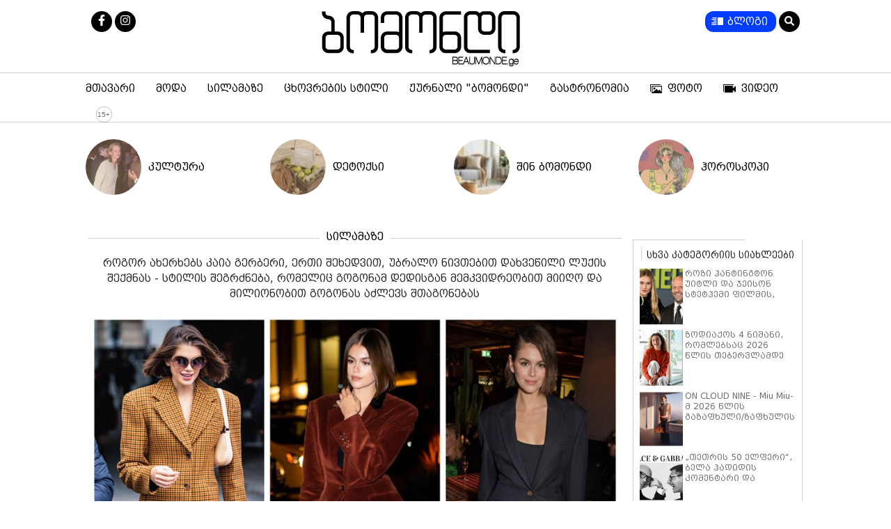

--- FILE ---
content_type: text/html; charset=utf-8
request_url: https://www.beaumonde.ge/article/11514-rogor-axerxebs-kaia-gerberi-erti-shexedvit-ubralo-nivtebit-daxvecili-lukis-shekmnas-stilis-shegrzneba-romelic-gogonam-dedisgan-memkvidreobit-miigo-da-milionobit-gogonas-azlevs-shtagonebas/
body_size: 5412
content:
<!DOCTYPE html>
<html lang="ka">

<head>
    <meta http-equiv="content-type" content="text/html; charset=utf-8" />

    
    
    <link rel="icon" type="image/png" href="/static/img/logo/favicon_32x32.png" sizes="32x32" />
    
    <meta name="viewport" content="width=device-width, user-scalable=yes, initial-scale=1, height=device-height" />

    <meta name="referrer" content="strict-origin-when-cross-origin">

    <meta name="csrf_token" value="ahE2hWofWSNkVLALXZ31A0goIGxKly65y83b3snzJUCVG4KQV0elRo6z3CDDWiZR" />

    

    <meta name="robots" content="index, follow" />
    <meta property="og:site_name" content="Beaumonde" />

    <meta name="host_url" content="https://www.beaumonde.ge">
    <meta name="media_url" content="/media/">
    <meta name="shost" content="">
    <meta name="dt" content="2026-01-21T12:33:59+0400">

    


<script type="text/javascript" src="//advertlinege.adocean.pl/files/js/ado.js"></script>
<script type="text/javascript">
/* (c)AdOcean 2003-2020 */
        if(typeof ado!=="object"){ado={};ado.config=ado.preview=ado.placement=ado.master=ado.slave=function(){};}
        ado.config({mode: "new", xml: false, consent: true, characterEncoding: true});
        ado.preview({enabled: true});
</script><script type="text/javascript">
/* (c)AdOcean 2003-2020, MASTER: Advertline.https:www.beaumonde.ge.bomondi zones */
ado.master({id: 'r983RRlVJ069zXaJPUbTsairbdY49Wc1JebI0..uf5D.v7', server: 'advertlinege.adocean.pl' });
</script><!-- Facebook Pixel Code -->
<script>
  !function(f,b,e,v,n,t,s)
  {if(f.fbq)return;n=f.fbq=function(){n.callMethod?
  n.callMethod.apply(n,arguments):n.queue.push(arguments)};
  if(!f._fbq)f._fbq=n;n.push=n;n.loaded=!0;n.version='2.0';
  n.queue=[];t=b.createElement(e);t.async=!0;
  t.src=v;s=b.getElementsByTagName(e)[0];
  s.parentNode.insertBefore(t,s)}(window, document,'script',
  'https://connect.facebook.net/en_US/fbevents.js');
  fbq('init', '151303142394064');
  fbq('track', 'PageView');
</script>
<noscript><img height="1" width="1" style="display:none"
  src="https://www.facebook.com/tr?id=151303142394064&ev=PageView&noscript=1"
/></noscript>
<!-- End Facebook Pixel Code --><script>
    window.vastWaterfall = Object.freeze({
        preroll: "https://advertlinege.adocean.pl/ad.xml?id=5z3s4CsZLUL.FLQvlzCbLRXVo7_FFpIJqpgWf0YVGLf.v7",
        midroll: null
    })
</script><style>
    .hotsale-container {
        position: relative;
        width: 100%;
        height: 425px;
    }
    .hotsale-container iframe {
        position: absolute;
        top: 0;
        left: 0;
        width: 100%;
        height: 100%;
    }

    @media only screen and (max-width: 800px) {
        .hotsale-container {
            height: 800px;
        }
    }
</style>

<script>
(() => {
    const createElement = () => {
        let div = document.createElement("div")
        div.className = "hotsale-container"
        div.innerHTML = `<iframe loading="lazy" src="https://new.hotsale.ge/new_dev/" name="iFrame Name" scrolling="No" height="100%" width="100%" style="border: none;"></iframe>`
        return div;
    }

    let setUp = () => {
        let el = document.querySelector(".article");

        if (el === null) {
            return false;
        }

        el = document.querySelector(".rss-container.ss")        

        if (el === null) {
            return false;
        }

        let el_quiz = document.querySelector(".hotsale-container") || createElement();

        if (el_quiz) {
            el.parentElement.insertBefore(el_quiz, el.nextElementSibling);
        }
        
        initQuiz();
    };

    document.addEventListener('DOMContentLoaded', (event) => {
        setTimeout(() => {
            setUp()
        }, 3000);
    });

    window.addEventListener("route-change", ()=>{
        setTimeout(() => {
            setUp()
        }, 3000);
    })
})();
</script><script>
    (function(){
        if (window.location.search.indexOf("adword=new") != -1) {
            window.localStorage.setItem("testad", "testing")
        } else if (window.location.search.indexOf("adword=old") != -1) {
            window.localStorage.removeItem("testad")
        }


        const testad = window.localStorage.getItem("testad") == "testing";

        if (!testad) {
            return;
        }

        const style = document.createElement("style")
        style.innerText = 'iframe[src*="adword.ge"] {display: none}'
        document.head.appendChild(style)

        const s = document.createElement("script")
        s.async = true
        s.src = "https://dev.adword.ge/embed/iframe/embed.js"

        document.head.appendChild(s)
    })();
</script><script src="https://cdn.admixer.net/scripts3/loader2.js" async data-sender="admixer" data-inv="//inv-nets.admixer.net/" data-r="always" data-bundle="desktop"></script><style>
h3.inline {
  display: inline;
  font-size: 1em ;
  font-weight: normal;
  padding: 0 0.75ch;
}

.article-content h2 {
  font-size: 1.08em !important;
  font-weight: bold;
}
br {
    content: "";
    display: block;
    margin-bottom: 20px;
}
</style>




<meta data-vue-meta="true"  name="title"  content="როგორ ახერხებს კაია გერბერი, ერთი შეხედვით, უბრალო ნივთებით დახვეწილი ლუქის შექმნას - სტილის შეგრძნება, რომელიც გოგონამ დედისგან მემკვიდრეობით მიიღო და მილიონობით გოგონას აძლევს შთაგონებას"  />
<meta data-vue-meta="true"  name="image"  content="/media/uploads/2022/12-13/mtavari-poto-1670961523.jpg"  />
<meta data-vue-meta="true"  name="description"  content="21 წლის კაია გერბერი უკვე ცნობილი მოდელია, რომელიც არაერთ გავლენიან მოდის სახლთან და გამოცემასთან თანამშრომლობს. 90იანი წლების საკულტო სუპერმოდელის, სინდი კროუფორდის ქალიშვილი, დასამახსოვრებელი სტილი"  />

<meta data-vue-meta="true"  property="og:title"  content="როგორ ახერხებს კაია გერბერი, ერთი შეხედვით, უბრალო ნივთებით დახვეწილი ლუქის შექმნას - სტილის შეგრძნება, რომელიც გოგონამ დედისგან მემკვიდრეობით მიიღო და მილიონობით გოგონას აძლევს შთაგონებას"  />
<meta data-vue-meta="true"  property="og:image"  content="/media/uploads/2022/12-13/mtavari-poto-1670961523.jpg"  />
<meta data-vue-meta="true"  property="og:description"  content="21 წლის კაია გერბერი უკვე ცნობილი მოდელია, რომელიც არაერთ გავლენიან მოდის სახლთან და გამოცემასთან თანამშრომლობს. 90იანი წლების საკულტო სუპერმოდელის, სინდი კროუფორდის ქალიშვილი, დასამახსოვრებელი სტილი"  />
<meta data-vue-meta="true"  property="og:type"  content="website"  />
<meta data-vue-meta="true"  property="og:url"  content="https://www.beaumonde.ge/article/11514-rogor-axerxebs-kaia-gerberi-erti-shexedvit-ubralo-nivtebit-daxvecili-lukis-shekmnas-stilis-shegrzneba-romelic-gogonam-dedisgan-memkvidreobit-miigo-da-milionobit-gogonas-azlevs-shtagonebas/"  />

<link data-vue-meta="true"  rel="canonical"  href="https://www.beaumonde.ge/article/11514-rogor-axerxebs-kaia-gerberi-erti-shexedvit-ubralo-nivtebit-daxvecili-lukis-shekmnas-stilis-shegrzneba-romelic-gogonam-dedisgan-memkvidreobit-miigo-da-milionobit-gogonas-azlevs-shtagonebas/"  />
<title>როგორ ახერხებს კაია გერბერი, ერთი შეხედვით, უბრალო ნივთებით დახვეწილი ლუქის შექმნას - სტილის შეგრძნება, რომელიც გოგონამ დედისგან მემკვიდრეობით მიიღო და მილიონობით გოგონას აძლევს შთაგონებას - Beaumonde</title>


<style>
    div[data-server-rendered] {
        display: none;
    }
</style>


 <script id="ld_json" type="application/ld+json">{"@context": "http://schema.org", "@type": "NewsArticle", "mainEntityOfPage": {"@type": "WebPage", "@id": "https://google.com/article"}, "headline": "როგორ ახერხებს კაია გერბერი, ერთი შეხედვით, უბრალო ნივთებით დახვეწილი ლუქის შექმნას - სტილის შეგრძნება, რომელიც გოგონამ დედისგან მემკვიდრეობით მიიღო და მილიონობით გოგონას აძლევს შთაგონებას", "url": "https://www.beaumonde.ge/article/11514-rogor-axerxebs-kaia-gerberi-erti-shexedvit-ubralo-nivtebit-daxvecili-lukis-shekmnas-stilis-shegrzneba-romelic-gogonam-dedisgan-memkvidreobit-miigo-da-milionobit-gogonas-azlevs-shtagonebas/", "image": ["/media/uploads/2022/12-13/mtavari-poto-1670961523.jpg", "/media//uploads/2022/12-13/2-1670960727.jpg", "/media//uploads/2022/12-13/3-1670960740.png", "/media//uploads/2022/12-13/4-1670960756.png", "/media//uploads/2022/12-13/5-1670960768.jpg", "/media//uploads/2022/12-13/6-1670960782.jpg", "/media//uploads/2022/12-13/8-1670961220.jpg", "/media//uploads/2022/12-13/4-1670961232.1.jpg", "/media//uploads/2022/12-13/5-1670961246.1.jpg", "/media//uploads/2022/12-13/6-1670961257.1.jpg", "/media//uploads/2022/12-13/7-1670961270.1.jpg", "/media//uploads/2022/12-13/8-1670961280.1.jpg", "/media//uploads/2022/12-13/9-1670961302.1.jpg"], "datePublished": "2022-12-13T23:43:37+0400", "dateModified": "2022-12-13T23:43:37+0400", "author": {"@type": "Organization", "name": "Beaumonde"}, "publisher": {"@type": "Organization", "name": "Beaumonde", "logo": {"@type": "ImageObject", "url": "https://www.beaumonde.ge/static/img/logo/logo.png"}}, "description": "21 წლის კაია გერბერი უკვე ცნობილი მოდელია, რომელიც არაერთ გავლენიან მოდის სახლთან და გამოცემასთან თანამშრომლობს. 90-იანი წლების საკულტო სუპერმოდელის, სინდი კროუფორდის ქალიშვილი, დასამახსოვრებელი სტილით გამოირჩევა და საკუთარი ლუქებით გოგონებს შთაგონებას აძლევს. თუ მის სტილს კარგად დავაკვირდებით, აღმოვაჩენთ, რომ, გარკვეულწილად, 90-იანი წლებითაა შთაგონებული, შესანიშნავად აერთიანებს კომფორტსაც, სპორტულ სამოსსაც და კლასიკასაც. დღეს მის რამდენიმე მთავარ ხრიკს გაგიზიარებთ, რომელთა დახმარებითაც ახალგაზრდა მოდელი გამორჩეულად გამოიყურება: ყოველთვის სწორად ირჩევს ბაზას  კაია გერბერი ძირითად სამოსს ნეიტრალურ ფერებში ირჩევს და მინიმალისტურ, საოცრად დახვეწილ და ელეგანტურ სტილს ქმნის. აერთიანებს როგორც კლასიკურ ჯინსს, ასევე სპორტულ ფეხსაცმელსა და აქსესუარებს. აქცენტი ფეხზე  კაია გერბერს შესანიშნავად შეუძლია, ერთი შეხედვით, მარტივი ნივთებისგან სრულიად სანახაობრივი ლუქი შექმნას და აქცენტი გააკეთოს ფეხებზე, რომელიც სუპერმოდელი დედისგან მემკვიდრეობით ერგო. კაიამ ზუსტად იცის, სად მთავრდება დახვეწილობა, ამიტომაც, მის სტილს მილიონობით გოგონა იმეორებს.   გერბერი ზოგჯერ ექსპერიმენტებსაც ატარებს, თუმცა ფერები ერთმანეთს ჰარმონიულად ერწყმის და ზედმეტი არასდროს არაფერია. დედის კვალდაკვალ  კაიამ დედისგან მემკვიდრეობით არა მხოლოდ შესანიშნავი გარეგნობა, არამედ სტილის უნაკლო შეგრძნებაც მიიღო. ის ყოველდღიურ ლუქებში საკმაოდ ეფექტურად იყენებს ტყავის ქურთუკებს, ცისფერ ჯინსს, სპორტულ ფეხსაცმელსა და სვიტერს. ფუფუნება და კომფორტი  კაია Prada-ს, Saint Laurent-ის, Céline-ის ძვირად ღირებულ ჩანთებს მარტივ სტილთან შესანიშნავად აერთიანეს და ერთგვარ ბალანსს ქმნის. გერბერი ყოველთვის მარტივ და სადა სტილს ირჩევს, რომლის გამეორებასაც ხშირად ყველა თავისუფლად შეძლებს.          "}</script> 




    
    <link rel="stylesheet" href="/static/build/app.css">

    
    <link rel="stylesheet" href="/static/videojs/video-js.css">
    <link rel="stylesheet" href="/static/videojs/overlay.css">
    <link rel="stylesheet" href="/static/videojs/ima.css">

    <script src="/static/videojs/video.js"></script>
    <script src="/static/videojs/videojs.ads.js"></script>
    <script src="/static/videojs/vast-client.js"></script>
    <script src="/static/videojs/ima3.js"></script>
    <script src="/static/videojs/overlay.js"></script>
    <script type="text/javascript" src="/static/videojs/videojs-http-streaming.min.js"></script>
    


</head>

<body>

    

<!-- <script>
    (function(i,s,o,g,r,a,m){i['GoogleAnalyticsObject']=r;i[r]=i[r]||function(){
    (i[r].q=i[r].q||[]).push(arguments)},i[r].l=1*new Date();a=s.createElement(o),
    m=s.getElementsByTagName(o)[0];a.async=1;a.src=g;m.parentNode.insertBefore(a,m)
    })(window,document,'script','//www.google-analytics.com/analytics.js','ga');

    ga('create', 'UA-71333583-1', 'auto');
    ga('send', 'pageview');

  </script> -->

  <!-- Google tag (gtag.js) -->
<script async src="https://www.googletagmanager.com/gtag/js?id=G-YMYM62YKXW"></script>
<script>
  window.dataLayer = window.dataLayer || [];
  function gtag(){dataLayer.push(arguments);}
  gtag('js', new Date());

  gtag('config', 'G-YMYM62YKXW');
</script><div id="fb-root"></div>
<script async defer crossorigin="anonymous" src="https://connect.facebook.net/en_US/sdk.js#xfbml=1&version=v8.0&appId=392841794815581&autoLogAppEvents=1" nonce="bIO709UI"></script><div id="admixer_async_1978190654" data-zone="719644dc-7f80-4a90-9b18-e8fc39c52d55" data-sender="admixer"></div> <script>(window.globalAmlAds = window.globalAmlAds || []).push('admixer_async_1978190654')</script>

<div id="app"></div>

<div data-server-rendered="true">
    
    <h1>როგორ ახერხებს კაია გერბერი, ერთი შეხედვით, უბრალო ნივთებით დახვეწილი ლუქის შექმნას - სტილის შეგრძნება, რომელიც გოგონამ დედისგან მემკვიდრეობით მიიღო და მილიონობით გოგონას აძლევს შთაგონებას - Beaumonde</h1>
    
    








</div>




<!-- Meta Pixel Code -->
<script>
!function(f,b,e,v,n,t,s)
{if(f.fbq)return;n=f.fbq=function(){n.callMethod?
n.callMethod.apply(n,arguments):n.queue.push(arguments)};
if(!f._fbq)f._fbq=n;n.push=n;n.loaded=!0;n.version='2.0';
n.queue=[];t=b.createElement(e);t.async=!0;
t.src=v;s=b.getElementsByTagName(e)[0];
s.parentNode.insertBefore(t,s)}(window, document,'script',
'https://connect.facebook.net/en_US/fbevents.js');
fbq('init', '567091472295426');
fbq('track', 'PageView');
</script>
<noscript><img height="1" width="1" style="display:none"
src="https://www.facebook.com/tr?id=567091472295426&ev=PageView&noscript=1"
/></noscript>
<!-- End Meta Pixel Code -->



 
<script type="text/javascript" src="/static/build/app.js"></script>




<div id="top-ge-counter-container" data-site-id="103412" style="display: none;"></div>
<script async src="//counter.top.ge/counter.js"></script>

<script>
(function() {
    setTimeout(function() {
        let topge = document.querySelector('#top-ge-counter-container')
        let counter = document.querySelector('.TOPGE')
        console.log(counter);
        if (counter) {
            counter.appendChild(topge)
            topge.style.display = "block"
        }        
    }, 1000)
})()
</script><style>
    .article_description embed {
        width: 100%;
    }
    
    .scrollUp {
        right: 17.3%;
        bottom: 114px;
    }

    .TOPGE {
        margin-bottom: 20px !important;
    }

    @media only screen and (max-width: 768px) {
        .article_description embed {
            height: 200px;
        }
    }
</style>



</body>

</html>

--- FILE ---
content_type: text/html
request_url: https://adword.ge/embed/index.php?zone=406
body_size: 1341
content:
<!DOCTYPE html PUBLIC "-//W3C//DTD XHTML 1.0 Transitional//EN" "http://www.w3.org/TR/xhtml1/DTD/xhtml1-transitional.dtd"><html xmlns="http://www.w3.org/1999/xhtml" xml:lang="ka-ge" lang="ka-ge" dir="ltr" ><head>
	  <meta http-equiv="content-type" content="text/html; charset=utf-8" />

	  <link rel="stylesheet" href="//adword.ge/embed/embed.css.php?v=1" type="text/css" /></head><body class="framebody">        <div id="adword_block_horizontalslim_765_270" class="adword_block_horizontalslim_765_270">
            <div class="someClass">
                <script src="//ajax.googleapis.com/ajax/libs/jquery/1.7.1/jquery.min.js" type="text/javascript"></script>
<script src="//adword.ge/embed/jquery.bxslider.min.js" type="text/javascript"></script>
<a href="//adword.ge/embed/index.php?zone=406&limitstart=0" id="first" style="display:none;">first</a>






<div class="adword_banner adword_banner_allslim  sliderEmpty">
    <div class="adword_items_horizontal">
        
            <div class="bxslider_adwordZone">
                
                            <div class="adword_item_horizontal_s">
                                <div class="adword_item_in_horizontalslim">


                                    <div class="adword_item_image">
                                        <a href="//adword.ge/get.php?q=PSY9ejRuNiY9LTEzIDNpOG42PTNhMDEwOiBkOWUmPXIwM2U2Mjo1MXM0bzBkNGQyMCA0IGk4dDBlJjEydDItODA=" target="_blank">
                                                                                        <img src="//www.adword.ge/pictures/image12/881512747bf6b96ea716b1bba7cf7923.jpg" />
                                        </a>
                                    </div>
                                    <div class="adword_item_titleslim">
                                        <a href="//adword.ge/get.php?q=PSY9ejRuNiY9LTEzIDNpOG42PTNhMDEwOiBkOWUmPXIwM2U2Mjo1MXM0bzBkNGQyMCA0IGk4dDBlJjEydDItODA=" class="adword_title_link" target="_blank">
                                            მოგწონს ორიგინალური დეკორაციები?                                        </a>
                                    </div>
                                    <div style="clear: both;"></div>
                                    <div class="adword_item_desc">
                                        ცემენტში დამუშავებული დეკორატიული თასი. მასალა: ბრინჯაოსფერი აკრილი                                    </div>

                                    <div class="adword_item_link">
                                        <a href="//adword.ge/get.php?q=PSY9ejRuNiY9LTEzIDNpOG42PTNhMDEwOiBkOWUmPXIwM2U2Mjo1MXM0bzBkNGQyMCA0IGk4dDBlJjEydDItODA=" class="adword_site_link" target="_blank">
                                            http://https://goo.gl/tsiubq                                        </a>
                                    </div>
                                </div>
                            </div>
                            </div>
            </div>
</div>
<div class="adw_ads_by">
    <a href="http://www.adword.ge/" class="adword_site_link" target="_blank">
        <img src="//adword.ge/images/adsbyadword.png" border="0" />
    </a>
</div>

<div class="adw_redirect">
    <a href="https://adword.ge/" target="_blank">რეკლამის დამატება</a>
</div>
<style>
    .adw_redirect {
        position: absolute;

        bottom: -64px;
        right: 0;
        margin: 25px auto;
        text-align: center;
    }

    .adw_redirect a {
        color: #000;
        font-size: 14px;
        text-decoration: none;
        font-family: 'bpg_web_001_capsregular';
        display: block;
        border: solid 2px #db1d26;
        padding: 5px 5px;
        width: 167px;
        margin: 0 auto;

    }

    .adw_redirect a:hover {
        color: #db1d26;
    }
</style>

            </div>
        </div>
</body>

--- FILE ---
content_type: application/javascript
request_url: https://adword.ge/embed/jquery.bxslider.min.js
body_size: 5475
content:
/**
 * BxSlider v4.0 - Fully loaded, responsive content slider
 * http://bxslider.com
 *
 * Copyright 2012, Steven Wanderski - http://stevenwanderski.com - http://bxcreative.com
 * Written while drinking Belgian ales and listening to jazz
 *
 * Released under the WTFPL license - http://sam.zoy.org/wtfpl/
 */
(function(t){
    var e={},n={
        mode:"horizontal",
        slideSelector:"",
        infiniteLoop:!0,
        hideControlOnEnd:!1,
        speed:500,
        easing:null,
        slideMargin:0,
        startSlide:0,
        randomStart:!1,
        captions:!1,
        ticker:!1,
        tickerHover:!1,
        adaptiveHeight:!1,
        adaptiveHeightSpeed:500,
        touchEnabled:!0,
        swipeThreshold:50,
        video:!1,
        useCSS:!0,
        pager:!0,
        pagerType:"full",
        pagerShortSeparator:" / ",
        pagerSelector:null,
        buildPager:null,
        pagerCustom:null,
        controls:!0,
        nextText:" ",
        prevText:" ",
        nextSelector:null,
        prevSelector:null,
        autoControls:!1,
        startText:"Start",
        stopText:"Stop",
        autoControlsCombine:!1,
        autoControlsSelector:null,
        auto:!1,
        pause:4e3,
        autoStart:!0,
        autoDirection:"next",
        autoHover:!1,
        autoDelay:0,
        minSlides:1,
        maxSlides:1,
        moveSlides:0,
        slideWidth:0,
        onSliderLoad:function(){},
        onSlideBefore:function(){},
        onSlideAfter:function(){},
        onSlideNext:function(){},
        onSlidePrev:function(){}
    };
    
    t.fn.bxSlider=function(s){
        if(this.length!=0){
            if(this.length>1)return this.each(function(){
                t(this).bxSlider(s)
            }),this;
            var o={},r=this;
            e.el=this;
            var a=function(){
                o.settings=t.extend({},n,s),o.children=r.children(o.settings.slideSelector),o.settings.randomStart&&(o.settings.startSlide=Math.floor(Math.random()*o.children.length)),o.active={
                    index:o.settings.startSlide
                },o.carousel=o.settings.minSlides>1||o.settings.maxSlides>1,o.minThreshold=o.settings.minSlides*o.settings.slideWidth+(o.settings.minSlides-1)*o.settings.slideMargin,o.maxThreshold=o.settings.maxSlides*o.settings.slideWidth+(o.settings.maxSlides-1)*o.settings.slideMargin,o.working=!1,o.controls={},o.animProp=o.settings.mode=="vertical"?"top":"left",o.usingCSS=o.settings.useCSS&&o.settings.mode!="fade"&&function(){
                    var t=document.createElement("div"),e=["WebkitPerspective","MozPerspective","OPerspective","msPerspective"];
                    for(var i in e)if(t.style[e[i]]!==void 0)return o.cssPrefix=e[i].replace("Perspective","").toLowerCase(),o.animProp="-"+o.cssPrefix+"-transform",!0;return!1
                }(),o.settings.mode=="vertical"&&(o.settings.maxSlides=o.settings.minSlides),l()
            },l=function(){
                if(r.wrap('<div class="bx-wrapper"><div class="bx-viewport"></div></div>'),o.viewport=r.parent(),o.loader=t('<div class="bx-loading" />'),o.viewport.prepend(o.loader),r.css({
                    width:o.settings.mode=="horizontal"?o.children.length*215+"%":"auto",
                    position:"relative"
                }),o.usingCSS&&o.settings.easing?r.css("-"+o.cssPrefix+"-transition-timing-function",o.settings.easing):o.settings.easing||(o.settings.easing="swing"),o.viewport.css({
                    width:"100%",
                    overflow:"hidden",
                    position:"relative"
                }),o.children.css({
                    "float":o.settings.mode=="horizontal"?"left":"none",
                    listStyle:"none"
                }),o.children.width(c()),o.settings.mode=="horizontal"&&o.settings.slideMargin>0&&o.settings.mode=="vertical"&&o.settings.slideMargin>0&&o.children.css("marginBottom",o.settings.slideMargin),o.settings.mode=="fade"&&(o.children.css({
                    position:"absolute",
                    zIndex:0,
                    display:"none"
                }),o.children.eq(o.settings.startSlide).css({
                    zIndex:50,
                    display:"block"
                })),o.controls.el=t('<div class="bx-controls" />'),o.settings.captions&&b(),o.settings.infiniteLoop&&o.settings.mode!="fade"&&!o.settings.ticker){
                    var e=o.settings.mode=="vertical"?o.settings.minSlides:o.settings.maxSlides,i=o.children.slice(0,e).clone().addClass("bx-clone"),n=o.children.slice(-e).clone().addClass("bx-clone");
                    r.append(i).prepend(n)
                }
                o.active.last=o.settings.startSlide==h()-1,o.settings.video&&r.fitVids(),o.settings.ticker||(o.settings.pager&&x(),o.settings.controls&&m(),o.settings.auto&&o.settings.autoControls&&S(),(o.settings.controls||o.settings.autoControls||o.settings.pager)&&o.viewport.after(o.controls.el)),r.children().imagesLoaded(function(){
                    o.loader.remove(),p(),o.settings.mode=="vertical"&&(o.settings.adaptiveHeight=!0),o.viewport.height(d()),o.settings.onSliderLoad(o.active.index),o.settings.auto&&o.settings.autoStart&&z(),o.settings.ticker&&q(),o.settings.pager&&A(o.settings.startSlide),o.settings.controls&&M(),o.settings.touchEnabled&&!o.settings.ticker&&D()
                })
            },d=function(){
                var e=0,n=t();
                if(o.settings.mode=="vertical"||o.settings.adaptiveHeight)if(o.carousel){
                    var s=o.settings.moveSlides==1?o.active.index:o.active.index*u();
                    for(n=o.children.eq(s),i=1;o.settings.maxSlides-1>=i;i++)n=s+i>=o.children.length?n.add(o.children.eq(i-1)):n.add(o.children.eq(s+i))
                }else n=o.children.eq(o.active.index);else n=o.children;
                return o.settings.mode=="vertical"?(n.each(function(){
                    e+=t(this).outerHeight()
                }),o.settings.slideMargin>0&&(e+=o.settings.slideMargin*(o.settings.minSlides-1))):e=Math.max.apply(Math,n.map(function(){
                    return t(this).outerHeight(!1)
                }).get()),e
            },c=function(){
                var t=o.settings.slideWidth,e=o.viewport.width();
                return o.settings.slideWidth==0?t=e:e>o.maxThreshold?t=(e-o.settings.slideMargin*(o.settings.maxSlides-1))/o.settings.maxSlides:o.minThreshold>e&&(t=(e-o.settings.slideMargin*(o.settings.minSlides-1))/o.settings.minSlides),t
            },g=function(){
                var t=1;
                if(o.settings.mode=="horizontal")if(o.minThreshold>o.viewport.width())t=o.settings.minSlides;
                    else if(o.viewport.width()>o.maxThreshold)t=o.settings.maxSlides;
                    else{
                        var e=o.children.first().width();
                        t=Math.floor(o.viewport.width()/e)
                    }else o.settings.mode=="vertical"&&(t=o.settings.minSlides);
                return t
            },h=function(){
                var t=0;
                if(o.settings.moveSlides>0)if(o.settings.infiniteLoop)t=o.children.length/u();
                    else{
                        var e=0,i=0;
                        while(o.children.length>e)++t,e=i+g(),i+=g()>=o.settings.moveSlides?o.settings.moveSlides:g()
                    }else t=Math.ceil(o.children.length/g());
                return t
            },u=function(){
                return o.settings.moveSlides>0&&g()>=o.settings.moveSlides?o.settings.moveSlides:g()
            },p=function(){
                if(o.active.last){
                    if(o.settings.mode=="horizontal"){
                        var t=o.children.last(),e=t.position();
                        v(-(e.left-(o.viewport.width()-t.width())),"reset",0)
                    }else if(o.settings.mode=="vertical"){
                        var i=o.children.length-o.settings.minSlides,e=o.children.eq(i).position();
                        v(-e.top,"reset",0)
                    }
                }else{
                    var e=o.children.eq(o.active.index*u()).position();
                    o.active.index==h()-1&&(o.active.last=!0),e!=void 0&&(o.settings.mode=="horizontal"?v(-e.left,"reset",0):o.settings.mode=="vertical"&&v(-e.top,"reset",0))
                }
            },v=function(t,e,i,n){
                if(o.usingCSS){
                    var s=o.settings.mode=="vertical"?"translate3d(0, "+t+"px, 0)":"translate3d("+t+"px, 0, 0)";
                    r.css("-"+o.cssPrefix+"-transition-duration",i/1e3+"s"),e=="slide"?(r.css(o.animProp,s),r.bind("transitionend webkitTransitionEnd oTransitionEnd MSTransitionEnd",function(){
                        r.unbind("transitionend webkitTransitionEnd oTransitionEnd MSTransitionEnd"),k()
                    })):e=="reset"?r.css(o.animProp,s):e=="ticker"&&(r.css("-"+o.cssPrefix+"-transition-timing-function","linear"),r.css(o.animProp,s),r.bind("transitionend webkitTransitionEnd oTransitionEnd MSTransitionEnd",function(){
                        r.unbind("transitionend webkitTransitionEnd oTransitionEnd MSTransitionEnd"),v(n.resetValue,"reset",0),L()
                    }))
                }else{
                    var a={};
        
                    a[o.animProp]=t,e=="slide"?r.animate(a,i,o.settings.easing,function(){
                        k()
                    }):e=="reset"?r.css(o.animProp,t):e=="ticker"&&r.animate(a,speed,"linear",function(){
                        v(n.resetValue,"reset",0),L()
                    })
                }
            },f=function(){
                var e="";
                pagerQty=h();
                for(var i=0;pagerQty>i;i++){
                    if(pagerQty - 1 == i){
                        var n="";
                        o.settings.buildPager&&t.isFunction(o.settings.buildPager)?(n=o.settings.buildPager(i),o.pagerEl.addClass("bx-custom-pager")):(n=i+1,o.pagerEl.addClass("bx-default-pager")),e+='<div class="bx-pager-item"><a href="" data-slide-index="'+i+'" class="bx-pager-link">'+''+"</a></div><div class='cls'></div>" 
                    }
                    else{
                        var n="";
                        o.settings.buildPager&&t.isFunction(o.settings.buildPager)?(n=o.settings.buildPager(i),o.pagerEl.addClass("bx-custom-pager")):(n=i+1,o.pagerEl.addClass("bx-default-pager")),e+='<div class="bx-pager-item"><a href="" data-slide-index="'+i+'" class="bx-pager-link">'+''+"</a></div>"
                
                    }
                }
                o.pagerEl.html(e)
            },x=function(){
                o.settings.pagerCustom?o.pagerEl=t(o.settings.pagerCustom):(o.pagerEl=t('<div class="bx-pager" />'),o.settings.pagerSelector?t(o.settings.pagerSelector).html(o.pagerEl):o.controls.el.addClass("bx-has-pager").append(o.pagerEl),f()),o.pagerEl.delegate("a","click",P)
            },m=function(){
                o.controls.next=t('<a class="bx-next" href="">'+o.settings.nextText+"</a>"),o.controls.prev=t('<a class="bx-prev" href="">'+o.settings.prevText+"</a>"),o.controls.next.bind("click",w),o.controls.prev.bind("click",T),o.settings.nextSelector&&t(o.settings.nextSelector).append(o.controls.next),o.settings.prevSelector&&t(o.settings.prevSelector).append(o.controls.prev),o.settings.nextSelector||o.settings.prevSelector||(o.controls.directionEl=t('<div class="bx-controls-direction" />'),o.controls.directionEl.append(o.controls.prev).append(o.controls.next),o.controls.el.addClass("bx-has-controls-direction").append(o.controls.directionEl))
            },S=function(){
                o.controls.start=t('<div class="bx-controls-auto-item"><a class="bx-start" href="">'+o.settings.startText+"</a></div>"),o.controls.stop=t('<div class="bx-controls-auto-item"><a class="bx-stop" href="">'+o.settings.stopText+"</a></div>"),o.controls.autoEl=t('<div class="bx-controls-auto" />'),o.controls.autoEl.delegate(".bx-start","click",C),o.controls.autoEl.delegate(".bx-stop","click",E),o.settings.autoControlsCombine?o.controls.autoEl.append(o.controls.start):o.controls.autoEl.append(o.controls.start).append(o.controls.stop),o.settings.autoControlsSelector?t(o.settings.autoControlsSelector).html(o.controls.autoEl):o.controls.el.addClass("bx-has-controls-auto").append(o.controls.autoEl),y(o.settings.autoStart?"stop":"start")
            },b=function(){
                o.children.each(function(){
                    var e=t(this).find("img:first").attr("title");
                    e!=void 0&&t(this).append('<div class="bx-caption"><span>'+e+"</span></div>")
                })
            },w=function(t){
                o.settings.auto&&r.stopAuto(),r.goToNextSlide(),t.preventDefault()
            },T=function(t){
                o.settings.auto&&r.stopAuto(),r.goToPrevSlide(),t.preventDefault()
            },C=function(t){
                r.startAuto(),t.preventDefault()
            },E=function(t){
                r.stopAuto(),t.preventDefault()
            },P=function(e){
                o.settings.auto&&r.stopAuto();
                var i=t(e.currentTarget),n=parseInt(i.attr("data-slide-index"));
                n!=o.active.index&&r.goToSlide(n),e.preventDefault()
            },A=function(t){
                return o.settings.pagerType=="short"?(o.pagerEl.html(t+1+o.settings.pagerShortSeparator+o.children.length),void 0):(o.pagerEl.find("a").removeClass("active"),o.pagerEl.find("a").eq(t).addClass("active"),void 0)
            },k=function(){
                if(o.settings.infiniteLoop){
                    var t="";
                    o.active.index==0?t=o.children.eq(0).position():o.active.index==h()-1&&o.carousel?t=o.children.eq((h()-1)*u()).position():o.active.index==o.children.length-1&&(t=o.children.eq(o.children.length-1).position()),o.settings.mode=="horizontal"?v(-t.left,"reset",0):o.settings.mode=="vertical"&&v(-t.top,"reset",0)
                }
                o.working=!1,o.settings.onSlideAfter(o.children.eq(o.active.index),o.oldIndex,o.active.index)
            },y=function(t){
                o.settings.autoControlsCombine?o.controls.autoEl.html(o.controls[t]):(o.controls.autoEl.find("a").removeClass("active"),o.controls.autoEl.find("a:not(.bx-"+t+")").addClass("active"))
            },M=function(){
                !o.settings.infiniteLoop&&o.settings.hideControlOnEnd&&(o.active.index==0?(o.controls.prev.addClass("disabled"),o.controls.next.removeClass("disabled")):o.active.index==h()-1?(o.controls.next.addClass("disabled"),o.controls.prev.removeClass("disabled")):(o.controls.prev.removeClass("disabled"),o.controls.next.removeClass("disabled")))
            },z=function(){
                o.settings.autoDelay>0?setTimeout(r.startAuto,o.settings.autoDelay):r.startAuto(),o.settings.autoHover&&r.hover(function(){
                    o.interval&&(r.stopAuto(!0),o.autoPaused=!0)
                },function(){
                    o.autoPaused&&(r.startAuto(!0),o.autoPaused=null)
                })
            },q=function(){
                var e=0;
                if(o.settings.autoDirection=="next")r.append(o.children.clone().addClass("bx-clone"));
                else{
                    r.prepend(o.children.clone().addClass("bx-clone"));
                    var i=o.children.first().position();
                    e=o.settings.mode=="horizontal"?-i.left:-i.top
                }
                v(e,"reset",0),o.settings.pager=!1,o.settings.controls=!1,o.settings.autoControls=!1,o.settings.tickerHover&&!o.usingCSS&&o.viewport.hover(function(){
                    r.stop()
                },function(){
                    var e=0;
                    o.children.each(function(){
                        e+=o.settings.mode=="horizontal"?t(this).outerWidth(!0):t(this).outerHeight(!0)
                    });
                    var i=o.settings.speed/e,n=o.settings.mode=="horizontal"?"left":"top",s=i*(e-Math.abs(parseInt(r.css(n))));
                    L(s)
                }),L()
            },L=function(t){
                speed=t?t:o.settings.speed;
                var e={
                    left:0,
                    top:0
                },i={
                    left:0,
                    top:0
                };
    
                o.settings.autoDirection=="next"?e=r.find(".bx-clone").first().position():i=o.children.first().position();
                var n=o.settings.mode=="horizontal"?-e.left:-e.top,s=o.settings.mode=="horizontal"?-i.left:-i.top,a={
                    resetValue:s
                };
    
                v(n,"ticker",speed,a)
            },D=function(){
                o.touch={
                    start:{
                        x:0,
                        y:0
                    },
                    end:{
                        x:0,
                        y:0
                    }
                },o.viewport.bind("touchstart",H)
            },H=function(t){
                if(o.working)t.preventDefault();
                else{
                    o.touch.originalPos=r.position();
                    var e=t.originalEvent;
                    o.touch.start.x=e.changedTouches[0].pageX,o.touch.start.y=e.changedTouches[0].pageY,o.viewport.bind("touchmove",I),o.viewport.bind("touchend",W)
                }
            },I=function(t){
                if(t.preventDefault(),o.settings.mode!="fade"){
                    var e=t.originalEvent,i=0;
                    if(o.settings.mode=="horizontal"){
                        var n=e.changedTouches[0].pageX-o.touch.start.x;
                        i=o.touch.originalPos.left+n
                    }else{
                        var n=e.changedTouches[0].pageY-o.touch.start.y;
                        i=o.touch.originalPos.top+n
                    }
                    v(i,"reset",0)
                }
            },W=function(t){
                o.viewport.unbind("touchmove",I);
                var e=t.originalEvent,i=0;
                if(o.touch.end.x=e.changedTouches[0].pageX,o.touch.end.y=e.changedTouches[0].pageY,o.settings.mode=="fade"){
                    var n=Math.abs(o.touch.start.x-o.touch.end.x);
                    n>=o.settings.swipeThreshold&&(o.touch.start.x>o.touch.end.x?r.goToNextSlide():r.goToPrevSlide(),r.stopAuto())
                }else{
                    var n=0;
                    o.settings.mode=="horizontal"?(n=o.touch.end.x-o.touch.start.x,i=o.touch.originalPos.left):(n=o.touch.end.y-o.touch.start.y,i=o.touch.originalPos.top),!o.settings.infiniteLoop&&(o.active.index==0&&n>0||o.active.last&&0>n)?v(i,"reset",200):Math.abs(n)>=o.settings.swipeThreshold?(0>n?r.goToNextSlide():r.goToPrevSlide(),r.stopAuto()):v(i,"reset",200)
                }
                o.viewport.unbind("touchend",W)
            };
    
            r.goToSlide=function(e,i){
                if(!o.working&&o.active.index!=e)if(o.working=!0,o.oldIndex=o.active.index,o.active.index=0>e?h()-1:e>=h()?0:e,o.settings.onSlideBefore(o.children.eq(o.active.index),o.oldIndex,o.active.index),i=="next"?o.settings.onSlideNext(o.children.eq(o.active.index),o.oldIndex,o.active.index):i=="prev"&&o.settings.onSlidePrev(o.children.eq(o.active.index),o.oldIndex,o.active.index),o.active.last=o.active.index>=h()-1,o.settings.pager&&A(o.active.index),o.settings.controls&&M(),o.settings.mode=="fade")o.settings.adaptiveHeight&&o.viewport.height()!=d()&&o.viewport.animate({
                    height:d()
                },o.settings.adaptiveHeightSpeed),o.children.filter(":visible").fadeOut(o.settings.speed).css({
                    zIndex:0
                }),o.children.eq(o.active.index).css("zIndex",51).fadeIn(o.settings.speed,function(){
                    t(this).css("zIndex",50),k()
                });
                else{
                    o.settings.adaptiveHeight&&o.viewport.height()!=d()&&o.viewport.animate({
                        height:d()
                    },o.settings.adaptiveHeightSpeed);
                    var n=0,s={
                        left:0,
                        top:0
                    };
        
                    if(!o.settings.infiniteLoop&&o.carousel&&o.active.last)if(o.settings.mode=="horizontal"){
                        var a=o.children.eq(o.children.length-1);
                        s=a.position(),n=o.viewport.width()-a.width()
                    }else{
                        var l=o.children.length-o.settings.minSlides;
                        s=o.children.eq(l).position()
                    }else if(o.carousel&&o.active.last&&i=="prev"){
                        var c=o.settings.moveSlides==1?o.settings.maxSlides-u():(h()-1)*u()-(o.children.length-o.settings.maxSlides),a=r.children(".bx-clone").eq(c);
                        s=a.position()
                    }else if(i=="next"&&o.active.index==0)s=r.find(".bx-clone").eq(o.settings.maxSlides).position(),o.active.last=!1;
                    else if(e>=0){
                        var g=e*u();
                        s=o.children.eq(g).position()
                    }
                    var p=o.settings.mode=="horizontal"?-(s.left-n):-s.top;
                    v(p,"slide",o.settings.speed)
                }
            },r.goToNextSlide=function(){
                if(o.settings.infiniteLoop||!o.active.last){
                    var t=o.active.index+1;
                    r.goToSlide(t,"next")
                }
            },r.goToPrevSlide=function(){
                if(o.settings.infiniteLoop||o.active.index!=0){
                    var t=o.active.index-1;
                    r.goToSlide(t,"prev")
                }
            },r.startAuto=function(t){
                o.interval||(o.interval=setInterval(function(){
                    o.settings.autoDirection=="next"?r.goToNextSlide():r.goToPrevSlide()
                },o.settings.pause),o.settings.autoControls&&t!=1&&y("stop"))
            },r.stopAuto=function(t){
                o.interval&&(clearInterval(o.interval),o.interval=null,o.settings.autoControls&&t!=1&&y("start"))
            },r.getCurrentSlide=function(){
                return o.active.index
            },r.getSlideCount=function(){
                return o.children.length
            };
    
            var N=t(window).width(),B=t(window).height();
            return t(window).resize(function(){
                var e=t(window).width(),i=t(window).height();
                (N!=e||B!=i)&&(N=e,B=i,o.children.add(r.find(".bx-clone")).width(c()),o.viewport.css("height",d()),o.active.last&&(o.active.index=h()-1),o.active.index>=h()&&(o.active.last=!0),o.settings.pager&&!o.settings.pagerCustom&&(f(),A(o.active.index)),o.settings.ticker||p())
            }),a(),this
        }
    }
})(jQuery),function(t,e){
    var i="[data-uri]";
    t.fn.imagesLoaded=function(n){
        function s(){
            var e=t(g),i=t(h);
            a&&(h.length?a.reject(d,e,i):a.resolve(d)),t.isFunction(n)&&n.call(r,d,e,i)
        }
        function o(e,n){
            e.src===i||-1!==t.inArray(e,c)||(c.push(e),n?h.push(e):g.push(e),t.data(e,"imagesLoaded",{
                isBroken:n,
                src:e.src
            }),l&&a.notifyWith(t(e),[n,d,t(g),t(h)]),d.length===c.length&&(setTimeout(s),d.unbind(".imagesLoaded")))
        }
        var r=this,a=t.isFunction(t.Deferred)?t.Deferred():0,l=t.isFunction(a.notify),d=r.find("img").add(r.filter("img")),c=[],g=[],h=[];
        return t.isPlainObject(n)&&t.each(n,function(t,e){
            "callback"===t?n=e:a&&a[t](e)
        }),d.length?d.bind("load.imagesLoaded error.imagesLoaded",function(t){
            o(t.target,"error"===t.type)
        }).each(function(n,s){
            var r=s.src,a=t.data(s,"imagesLoaded");
            a&&a.src===r?o(s,a.isBroken):s.complete&&s.naturalWidth!==e?o(s,0===s.naturalWidth||0===s.naturalHeight):(s.readyState||s.complete)&&(s.src=i,s.src=r)
        }):s(),a?a.promise(r):r
    }
}(jQuery)

--- FILE ---
content_type: application/javascript
request_url: https://www.beaumonde.ge/static/build/app.js
body_size: 218546
content:
/*! For license information please see app.js.LICENSE.txt */
!function(e){var t={};function n(r){if(t[r])return t[r].exports;var a=t[r]={i:r,l:!1,exports:{}};return e[r].call(a.exports,a,a.exports,n),a.l=!0,a.exports}n.m=e,n.c=t,n.d=function(e,t,r){n.o(e,t)||Object.defineProperty(e,t,{enumerable:!0,get:r})},n.r=function(e){"undefined"!=typeof Symbol&&Symbol.toStringTag&&Object.defineProperty(e,Symbol.toStringTag,{value:"Module"}),Object.defineProperty(e,"__esModule",{value:!0})},n.t=function(e,t){if(1&t&&(e=n(e)),8&t)return e;if(4&t&&"object"==typeof e&&e&&e.__esModule)return e;var r=Object.create(null);if(n.r(r),Object.defineProperty(r,"default",{enumerable:!0,value:e}),2&t&&"string"!=typeof e)for(var a in e)n.d(r,a,function(t){return e[t]}.bind(null,a));return r},n.n=function(e){var t=e&&e.__esModule?function(){return e.default}:function(){return e};return n.d(t,"a",t),t},n.o=function(e,t){return Object.prototype.hasOwnProperty.call(e,t)},n.p="/static/",n(n.s=274)}([function(e,t,n){"use strict";n.d(t,"i",(function(){return ge})),n.d(t,"r",(function(){return ue})),n.d(t,"s",(function(){return be})),n.d(t,"v",(function(){return Me})),n.d(t,"w",(function(){return Ee})),n.d(t,"x",(function(){return we})),n.d(t,"a",(function(){return va})),n.d(t,"c",(function(){return Hr})),n.d(t,"d",(function(){return Dr})),n.d(t,"e",(function(){return Bn})),n.d(t,"f",(function(){return ra})),n.d(t,"g",(function(){return La})),n.d(t,"h",(function(){return Wr})),n.d(t,"j",(function(){return et})),n.d(t,"k",(function(){return Yn})),n.d(t,"l",(function(){return Jt})),n.d(t,"m",(function(){return Qt})),n.d(t,"n",(function(){return kn})),n.d(t,"o",(function(){return Kt})),n.d(t,"p",(function(){return en})),n.d(t,"q",(function(){return Ir})),n.d(t,"t",(function(){return or})),n.d(t,"u",(function(){return ur})),n.d(t,"y",(function(){return Pe})),n.d(t,"z",(function(){return sn})),n.d(t,"A",(function(){return an})),n.d(t,"b",(function(){return qi}));var r={};n.r(r),n.d(r,"customRef",(function(){return Se})),n.d(r,"isProxy",(function(){return he})),n.d(r,"isReactive",(function(){return me})),n.d(r,"isReadonly",(function(){return _e})),n.d(r,"isRef",(function(){return ge})),n.d(r,"markRaw",(function(){return ye})),n.d(r,"proxyRefs",(function(){return Oe})),n.d(r,"reactive",(function(){return ue})),n.d(r,"readonly",(function(){return le})),n.d(r,"ref",(function(){return be})),n.d(r,"shallowReactive",(function(){return ce})),n.d(r,"shallowReadonly",(function(){return de})),n.d(r,"shallowRef",(function(){return Me})),n.d(r,"toRaw",(function(){return pe})),n.d(r,"toRef",(function(){return Ee})),n.d(r,"toRefs",(function(){return De})),n.d(r,"triggerRef",(function(){return ke})),n.d(r,"unref",(function(){return we})),n.d(r,"camelize",(function(){return a.f})),n.d(r,"capitalize",(function(){return a.g})),n.d(r,"toDisplayString",(function(){return a.M})),n.d(r,"toHandlerKey",(function(){return a.N})),n.d(r,"BaseTransition",(function(){return mn})),n.d(r,"Comment",(function(){return _r})),n.d(r,"Fragment",(function(){return fr})),n.d(r,"KeepAlive",(function(){return Mn})),n.d(r,"Static",(function(){return hr})),n.d(r,"Suspense",(function(){return Pt})),n.d(r,"Teleport",(function(){return ar})),n.d(r,"Text",(function(){return mr})),n.d(r,"callWithAsyncErrorHandling",(function(){return Re})),n.d(r,"callWithErrorHandling",(function(){return Fe})),n.d(r,"cloneVNode",(function(){return Er})),n.d(r,"computed",(function(){return va})),n.d(r,"createBlock",(function(){return Yr})),n.d(r,"createCommentVNode",(function(){return Pr})),n.d(r,"createHydrationRenderer",(function(){return Kn})),n.d(r,"createRenderer",(function(){return Jn})),n.d(r,"createSlots",(function(){return Ta})),n.d(r,"createStaticVNode",(function(){return Ar})),n.d(r,"createTextVNode",(function(){return Hr})),n.d(r,"createVNode",(function(){return Dr})),n.d(r,"defineAsyncComponent",(function(){return Vn})),n.d(r,"defineComponent",(function(){return Bn})),n.d(r,"defineEmit",(function(){return ba})),n.d(r,"defineProps",(function(){return ga})),n.d(r,"devtools",(function(){return ct})),n.d(r,"getCurrentInstance",(function(){return ra})),n.d(r,"getTransitionRawChildren",(function(){return gn})),n.d(r,"h",(function(){return La})),n.d(r,"handleError",(function(){return Ie})),n.d(r,"initCustomFormatter",(function(){return wa})),n.d(r,"inject",(function(){return Wr})),n.d(r,"isRuntimeOnly",(function(){return ca})),n.d(r,"isVNode",(function(){return kr})),n.d(r,"mergeProps",(function(){return Rr})),n.d(r,"nextTick",(function(){return et})),n.d(r,"onActivated",(function(){return Yn})),n.d(r,"onBeforeMount",(function(){return Jt})),n.d(r,"onBeforeUnmount",(function(){return Qt})),n.d(r,"onBeforeUpdate",(function(){return Zt})),n.d(r,"onDeactivated",(function(){return kn})),n.d(r,"onErrorCaptured",(function(){return rn})),n.d(r,"onMounted",(function(){return Kt})),n.d(r,"onRenderTracked",(function(){return nn})),n.d(r,"onRenderTriggered",(function(){return tn})),n.d(r,"onUnmounted",(function(){return en})),n.d(r,"onUpdated",(function(){return Xt})),n.d(r,"openBlock",(function(){return vr})),n.d(r,"popScopeId",(function(){return jt})),n.d(r,"provide",(function(){return Ir})),n.d(r,"pushScopeId",(function(){return wt})),n.d(r,"queuePostFlushCb",(function(){return at})),n.d(r,"registerRuntimeCompiler",(function(){return la})),n.d(r,"renderList",(function(){return ja})),n.d(r,"renderSlot",(function(){return bt})),n.d(r,"resolveComponent",(function(){return or})),n.d(r,"resolveDirective",(function(){return cr})),n.d(r,"resolveDynamicComponent",(function(){return ur})),n.d(r,"resolveTransitionHooks",(function(){return hn})),n.d(r,"setBlockTracking",(function(){return Lr})),n.d(r,"setDevtoolsHook",(function(){return lt})),n.d(r,"setTransitionHooks",(function(){return vn})),n.d(r,"ssrContextKey",(function(){return Ya})),n.d(r,"ssrUtils",(function(){return Da})),n.d(r,"toHandlers",(function(){return Oa})),n.d(r,"transformVNodeArgs",(function(){return jr})),n.d(r,"useContext",(function(){return Ma})),n.d(r,"useSSRContext",(function(){return ka})),n.d(r,"useTransitionState",(function(){return dn})),n.d(r,"version",(function(){return Sa})),n.d(r,"warn",(function(){return Pe})),n.d(r,"watch",(function(){return sn})),n.d(r,"watchEffect",(function(){return an})),n.d(r,"withCtx",(function(){return Tt})),n.d(r,"withDirectives",(function(){return An})),n.d(r,"withScopeId",(function(){return Ot})),n.d(r,"Transition",(function(){return ti})),n.d(r,"TransitionGroup",(function(){return yi})),n.d(r,"createApp",(function(){return qi})),n.d(r,"createSSRApp",(function(){return Ji})),n.d(r,"hydrate",(function(){return $i})),n.d(r,"render",(function(){return Ui})),n.d(r,"useCssModule",(function(){return Ka})),n.d(r,"useCssVars",(function(){return Za})),n.d(r,"vModelCheckbox",(function(){return wi})),n.d(r,"vModelDynamic",(function(){return Ei})),n.d(r,"vModelRadio",(function(){return Oi})),n.d(r,"vModelSelect",(function(){return Ti})),n.d(r,"vModelText",(function(){return ki})),n.d(r,"vShow",(function(){return Ri})),n.d(r,"withKeys",(function(){return Fi})),n.d(r,"withModifiers",(function(){return Ci}));var a=n(1);const i=new WeakMap,o=[];let s;const u=Symbol(""),c=Symbol("");function l(e,t=a.b){(function(e){return e&&!0===e._isEffect})(e)&&(e=e.raw);const n=function(e,t){const n=function(){if(!n.active)return t.scheduler?void 0:e();if(!o.includes(n)){m(n);try{return h.push(_),_=!0,o.push(n),s=n,e()}finally{o.pop(),y(),s=o[o.length-1]}}};return n.id=f++,n.allowRecurse=!!t.allowRecurse,n._isEffect=!0,n.active=!0,n.raw=e,n.deps=[],n.options=t,n}(e,t);return t.lazy||n(),n}function d(e){e.active&&(m(e),e.options.onStop&&e.options.onStop(),e.active=!1)}let f=0;function m(e){const{deps:t}=e;if(t.length){for(let n=0;n<t.length;n++)t[n].delete(e);t.length=0}}let _=!0;const h=[];function p(){h.push(_),_=!1}function y(){const e=h.pop();_=void 0===e||e}function v(e,t,n){if(!_||void 0===s)return;let r=i.get(e);r||i.set(e,r=new Map);let a=r.get(n);a||r.set(n,a=new Set),a.has(s)||(a.add(s),s.deps.push(a))}function g(e,t,n,r,o,l){const d=i.get(e);if(!d)return;const f=new Set,m=e=>{e&&e.forEach((e=>{(e!==s||e.allowRecurse)&&f.add(e)}))};if("clear"===t)d.forEach(m);else if("length"===n&&Object(a.o)(e))d.forEach(((e,t)=>{("length"===t||t>=r)&&m(e)}));else switch(void 0!==n&&m(d.get(n)),t){case"add":Object(a.o)(e)?Object(a.s)(n)&&m(d.get("length")):(m(d.get(u)),Object(a.t)(e)&&m(d.get(c)));break;case"delete":Object(a.o)(e)||(m(d.get(u)),Object(a.t)(e)&&m(d.get(c)));break;case"set":Object(a.t)(e)&&m(d.get(u))}f.forEach((e=>{e.options.scheduler?e.options.scheduler(e):e()}))}const b=Object(a.H)("__proto__,__v_isRef,__isVue"),M=new Set(Object.getOwnPropertyNames(Symbol).map((e=>Symbol[e])).filter(a.D)),L=O(),Y=O(!1,!0),k=O(!0),w=O(!0,!0),j={};function O(e=!1,t=!1){return function(n,r,i){if("__v_isReactive"===r)return!e;if("__v_isReadonly"===r)return e;if("__v_raw"===r&&i===(e?t?se:oe:t?ie:ae).get(n))return n;const o=Object(a.o)(n);if(!e&&o&&Object(a.l)(j,r))return Reflect.get(j,r,i);const s=Reflect.get(n,r,i);if(Object(a.D)(r)?M.has(r):b(r))return s;if(e||v(n,0,r),t)return s;if(ge(s)){return!o||!Object(a.s)(r)?s.value:s}return Object(a.v)(s)?e?le(s):ue(s):s}}["includes","indexOf","lastIndexOf"].forEach((e=>{const t=Array.prototype[e];j[e]=function(...e){const n=pe(this);for(let e=0,t=this.length;e<t;e++)v(n,0,e+"");const r=t.apply(n,e);return-1===r||!1===r?t.apply(n,e.map(pe)):r}})),["push","pop","shift","unshift","splice"].forEach((e=>{const t=Array.prototype[e];j[e]=function(...e){p();const n=t.apply(this,e);return y(),n}}));const T=D(),S=D(!0);function D(e=!1){return function(t,n,r,i){let o=t[n];if(!e&&(r=pe(r),o=pe(o),!Object(a.o)(t)&&ge(o)&&!ge(r)))return o.value=r,!0;const s=Object(a.o)(t)&&Object(a.s)(n)?Number(n)<t.length:Object(a.l)(t,n),u=Reflect.set(t,n,r,i);return t===pe(i)&&(s?Object(a.k)(r,o)&&g(t,"set",n,r):g(t,"add",n,r)),u}}const x={get:L,set:T,deleteProperty:function(e,t){const n=Object(a.l)(e,t),r=(e[t],Reflect.deleteProperty(e,t));return r&&n&&g(e,"delete",t,void 0),r},has:function(e,t){const n=Reflect.has(e,t);return Object(a.D)(t)&&M.has(t)||v(e,0,t),n},ownKeys:function(e){return v(e,0,Object(a.o)(e)?"length":u),Reflect.ownKeys(e)}},E={get:k,set:(e,t)=>!0,deleteProperty:(e,t)=>!0},H=Object(a.i)({},x,{get:Y,set:S}),A=Object(a.i)({},E,{get:w}),P=e=>Object(a.v)(e)?ue(e):e,C=e=>Object(a.v)(e)?le(e):e,N=e=>e,F=e=>Reflect.getPrototypeOf(e);function R(e,t,n=!1,r=!1){const a=pe(e=e.__v_raw),i=pe(t);t!==i&&!n&&v(a,0,t),!n&&v(a,0,i);const{has:o}=F(a),s=r?N:n?C:P;return o.call(a,t)?s(e.get(t)):o.call(a,i)?s(e.get(i)):void 0}function I(e,t=!1){const n=this.__v_raw,r=pe(n),a=pe(e);return e!==a&&!t&&v(r,0,e),!t&&v(r,0,a),e===a?n.has(e):n.has(e)||n.has(a)}function W(e,t=!1){return e=e.__v_raw,!t&&v(pe(e),0,u),Reflect.get(e,"size",e)}function z(e){e=pe(e);const t=pe(this);return F(t).has.call(t,e)||(t.add(e),g(t,"add",e,e)),this}function B(e,t){t=pe(t);const n=pe(this),{has:r,get:i}=F(n);let o=r.call(n,e);o||(e=pe(e),o=r.call(n,e));const s=i.call(n,e);return n.set(e,t),o?Object(a.k)(t,s)&&g(n,"set",e,t):g(n,"add",e,t),this}function V(e){const t=pe(this),{has:n,get:r}=F(t);let a=n.call(t,e);a||(e=pe(e),a=n.call(t,e));r&&r.call(t,e);const i=t.delete(e);return a&&g(t,"delete",e,void 0),i}function G(){const e=pe(this),t=0!==e.size,n=e.clear();return t&&g(e,"clear",void 0,void 0),n}function U(e,t){return function(n,r){const a=this,i=a.__v_raw,o=pe(i),s=t?N:e?C:P;return!e&&v(o,0,u),i.forEach(((e,t)=>n.call(r,s(e),s(t),a)))}}function $(e,t,n){return function(...r){const i=this.__v_raw,o=pe(i),s=Object(a.t)(o),l="entries"===e||e===Symbol.iterator&&s,d="keys"===e&&s,f=i[e](...r),m=n?N:t?C:P;return!t&&v(o,0,d?c:u),{next(){const{value:e,done:t}=f.next();return t?{value:e,done:t}:{value:l?[m(e[0]),m(e[1])]:m(e),done:t}},[Symbol.iterator](){return this}}}}function q(e){return function(...t){return"delete"!==e&&this}}const J={get(e){return R(this,e)},get size(){return W(this)},has:I,add:z,set:B,delete:V,clear:G,forEach:U(!1,!1)},K={get(e){return R(this,e,!1,!0)},get size(){return W(this)},has:I,add:z,set:B,delete:V,clear:G,forEach:U(!1,!0)},Z={get(e){return R(this,e,!0)},get size(){return W(this,!0)},has(e){return I.call(this,e,!0)},add:q("add"),set:q("set"),delete:q("delete"),clear:q("clear"),forEach:U(!0,!1)},X={get(e){return R(this,e,!0,!0)},get size(){return W(this,!0)},has(e){return I.call(this,e,!0)},add:q("add"),set:q("set"),delete:q("delete"),clear:q("clear"),forEach:U(!0,!0)};function Q(e,t){const n=t?e?X:K:e?Z:J;return(t,r,i)=>"__v_isReactive"===r?!e:"__v_isReadonly"===r?e:"__v_raw"===r?t:Reflect.get(Object(a.l)(n,r)&&r in t?n:t,r,i)}["keys","values","entries",Symbol.iterator].forEach((e=>{J[e]=$(e,!1,!1),Z[e]=$(e,!0,!1),K[e]=$(e,!1,!0),X[e]=$(e,!0,!0)}));const ee={get:Q(!1,!1)},te={get:Q(!1,!0)},ne={get:Q(!0,!1)},re={get:Q(!0,!0)};const ae=new WeakMap,ie=new WeakMap,oe=new WeakMap,se=new WeakMap;function ue(e){return e&&e.__v_isReadonly?e:fe(e,!1,x,ee,ae)}function ce(e){return fe(e,!1,H,te,ie)}function le(e){return fe(e,!0,E,ne,oe)}function de(e){return fe(e,!0,A,re,se)}function fe(e,t,n,r,i){if(!Object(a.v)(e))return e;if(e.__v_raw&&(!t||!e.__v_isReactive))return e;const o=i.get(e);if(o)return o;const s=(u=e).__v_skip||!Object.isExtensible(u)?0:function(e){switch(e){case"Object":case"Array":return 1;case"Map":case"Set":case"WeakMap":case"WeakSet":return 2;default:return 0}}(Object(a.P)(u));var u;if(0===s)return e;const c=new Proxy(e,2===s?r:n);return i.set(e,c),c}function me(e){return _e(e)?me(e.__v_raw):!(!e||!e.__v_isReactive)}function _e(e){return!(!e||!e.__v_isReadonly)}function he(e){return me(e)||_e(e)}function pe(e){return e&&pe(e.__v_raw)||e}function ye(e){return Object(a.h)(e,"__v_skip",!0),e}const ve=e=>Object(a.v)(e)?ue(e):e;function ge(e){return Boolean(e&&!0===e.__v_isRef)}function be(e){return Ye(e)}function Me(e){return Ye(e,!0)}class Le{constructor(e,t=!1){this._rawValue=e,this._shallow=t,this.__v_isRef=!0,this._value=t?e:ve(e)}get value(){return v(pe(this),0,"value"),this._value}set value(e){Object(a.k)(pe(e),this._rawValue)&&(this._rawValue=e,this._value=this._shallow?e:ve(e),g(pe(this),"set","value",e))}}function Ye(e,t=!1){return ge(e)?e:new Le(e,t)}function ke(e){g(pe(e),"set","value",void 0)}function we(e){return ge(e)?e.value:e}const je={get:(e,t,n)=>we(Reflect.get(e,t,n)),set:(e,t,n,r)=>{const a=e[t];return ge(a)&&!ge(n)?(a.value=n,!0):Reflect.set(e,t,n,r)}};function Oe(e){return me(e)?e:new Proxy(e,je)}class Te{constructor(e){this.__v_isRef=!0;const{get:t,set:n}=e((()=>v(this,0,"value")),(()=>g(this,"set","value")));this._get=t,this._set=n}get value(){return this._get()}set value(e){this._set(e)}}function Se(e){return new Te(e)}function De(e){const t=Object(a.o)(e)?new Array(e.length):{};for(const n in e)t[n]=Ee(e,n);return t}class xe{constructor(e,t){this._object=e,this._key=t,this.__v_isRef=!0}get value(){return this._object[this._key]}set value(e){this._object[this._key]=e}}function Ee(e,t){return ge(e[t])?e[t]:new xe(e,t)}class He{constructor(e,t,n){this._setter=t,this._dirty=!0,this.__v_isRef=!0,this.effect=l(e,{lazy:!0,scheduler:()=>{this._dirty||(this._dirty=!0,g(pe(this),"set","value"))}}),this.__v_isReadonly=n}get value(){const e=pe(this);return e._dirty&&(e._value=this.effect(),e._dirty=!1),v(e,0,"value"),e._value}set value(e){this._setter(e)}}const Ae=[];function Pe(e,...t){p();const n=Ae.length?Ae[Ae.length-1].component:null,r=n&&n.appContext.config.warnHandler,a=function(){let e=Ae[Ae.length-1];if(!e)return[];const t=[];for(;e;){const n=t[0];n&&n.vnode===e?n.recurseCount++:t.push({vnode:e,recurseCount:0});const r=e.component&&e.component.parent;e=r&&r.vnode}return t}();if(r)Fe(r,n,11,[e+t.join(""),n&&n.proxy,a.map((({vnode:e})=>`at <${pa(n,e.type)}>`)).join("\n"),a]);else{const n=[`[Vue warn]: ${e}`,...t];a.length&&n.push("\n",...function(e){const t=[];return e.forEach(((e,n)=>{t.push(...0===n?[]:["\n"],...function({vnode:e,recurseCount:t}){const n=t>0?`... (${t} recursive calls)`:"",r=!!e.component&&null==e.component.parent,a=` at <${pa(e.component,e.type,r)}`,i=">"+n;return e.props?[a,...Ce(e.props),i]:[a+i]}(e))})),t}(a)),console.warn(...n)}y()}function Ce(e){const t=[],n=Object.keys(e);return n.slice(0,3).forEach((n=>{t.push(...Ne(n,e[n]))})),n.length>3&&t.push(" ..."),t}function Ne(e,t,n){return Object(a.C)(t)?(t=JSON.stringify(t),n?t:[`${e}=${t}`]):"number"==typeof t||"boolean"==typeof t||null==t?n?t:[`${e}=${t}`]:ge(t)?(t=Ne(e,pe(t.value),!0),n?t:[`${e}=Ref<`,t,">"]):Object(a.p)(t)?[`${e}=fn${t.name?`<${t.name}>`:""}`]:(t=pe(t),n?t:[`${e}=`,t])}function Fe(e,t,n,r){let a;try{a=r?e(...r):e()}catch(e){Ie(e,t,n)}return a}function Re(e,t,n,r){if(Object(a.p)(e)){const i=Fe(e,t,n,r);return i&&Object(a.x)(i)&&i.catch((e=>{Ie(e,t,n)})),i}const i=[];for(let a=0;a<e.length;a++)i.push(Re(e[a],t,n,r));return i}function Ie(e,t,n,r=!0){t&&t.vnode;if(t){let r=t.parent;const a=t.proxy,i=n;for(;r;){const t=r.ec;if(t)for(let n=0;n<t.length;n++)if(!1===t[n](e,a,i))return;r=r.parent}const o=t.appContext.config.errorHandler;if(o)return void Fe(o,null,10,[e,a,i])}!function(e,t,n,r=!0){console.error(e)}(e,0,0,r)}let We=!1,ze=!1;const Be=[];let Ve=0;const Ge=[];let Ue=null,$e=0;const qe=[];let Je=null,Ke=0;const Ze=Promise.resolve();let Xe=null,Qe=null;function et(e){const t=Xe||Ze;return e?t.then(this?e.bind(this):e):t}function tt(e){if(!(Be.length&&Be.includes(e,We&&e.allowRecurse?Ve+1:Ve)||e===Qe)){const t=function(e){let t=Ve+1,n=Be.length;const r=st(e);for(;t<n;){const e=t+n>>>1;st(Be[e])<r?t=e+1:n=e}return t}(e);t>-1?Be.splice(t,0,e):Be.push(e),nt()}}function nt(){We||ze||(ze=!0,Xe=Ze.then(ut))}function rt(e,t,n,r){Object(a.o)(e)?n.push(...e):t&&t.includes(e,e.allowRecurse?r+1:r)||n.push(e),nt()}function at(e){rt(e,Je,qe,Ke)}function it(e,t=null){if(Ge.length){for(Qe=t,Ue=[...new Set(Ge)],Ge.length=0,$e=0;$e<Ue.length;$e++)Ue[$e]();Ue=null,$e=0,Qe=null,it(e,t)}}function ot(e){if(qe.length){const e=[...new Set(qe)];if(qe.length=0,Je)return void Je.push(...e);for(Je=e,Je.sort(((e,t)=>st(e)-st(t))),Ke=0;Ke<Je.length;Ke++)Je[Ke]();Je=null,Ke=0}}const st=e=>null==e.id?1/0:e.id;function ut(e){ze=!1,We=!0,it(e),Be.sort(((e,t)=>st(e)-st(t)));try{for(Ve=0;Ve<Be.length;Ve++){const e=Be[Ve];e&&Fe(e,null,14)}}finally{Ve=0,Be.length=0,ot(),We=!1,Xe=null,(Be.length||qe.length)&&ut(e)}}new Set;new Map;let ct;function lt(e){ct=e}const dt=_t("component:added"),ft=_t("component:updated"),mt=_t("component:removed");function _t(e){return t=>{ct&&ct.emit(e,t.appContext.app,t.uid,t.parent?t.parent.uid:void 0,t)}}function ht(e,t,...n){const r=e.vnode.props||a.b;let i=n;const o=t.startsWith("update:"),s=o&&t.slice(7);if(s&&s in r){const e=`${"modelValue"===s?"model":s}Modifiers`,{number:t,trim:o}=r[e]||a.b;o?i=n.map((e=>e.trim())):t&&(i=n.map(a.O))}let u;__VUE_PROD_DEVTOOLS__&&function(e,t,n){ct&&ct.emit("component:emit",e.appContext.app,e,t,n)}(e,t,i);let c=r[u=Object(a.N)(t)]||r[u=Object(a.N)(Object(a.f)(t))];!c&&o&&(c=r[u=Object(a.N)(Object(a.m)(t))]),c&&Re(c,e,6,i);const l=r[u+"Once"];if(l){if(e.emitted){if(e.emitted[u])return}else(e.emitted={})[u]=!0;Re(l,e,6,i)}}function pt(e,t,n=!1){if(!t.deopt&&void 0!==e.__emits)return e.__emits;const r=e.emits;let i={},o=!1;if(__VUE_OPTIONS_API__&&!Object(a.p)(e)){const r=e=>{const n=pt(e,t,!0);n&&(o=!0,Object(a.i)(i,n))};!n&&t.mixins.length&&t.mixins.forEach(r),e.extends&&r(e.extends),e.mixins&&e.mixins.forEach(r)}return r||o?(Object(a.o)(r)?r.forEach((e=>i[e]=null)):Object(a.i)(i,r),e.__emits=i):e.__emits=null}function yt(e,t){return!(!e||!Object(a.w)(t))&&(t=t.slice(2).replace(/Once$/,""),Object(a.l)(e,t[0].toLowerCase()+t.slice(1))||Object(a.l)(e,Object(a.m)(t))||Object(a.l)(e,t))}let vt=0;const gt=e=>vt+=e;function bt(e,t,n={},r,a){let i=e[t];vt++,vr();const o=i&&Mt(i(n)),s=Yr(fr,{key:n.key||`_${t}`},o||(r?r():[]),o&&1===e._?64:-2);return!a&&s.scopeId&&(s.slotScopeIds=[s.scopeId+"-s"]),vt--,s}function Mt(e){return e.some((e=>!kr(e)||e.type!==_r&&!(e.type===fr&&!Mt(e.children))))?e:null}let Lt=null,Yt=null;function kt(e){const t=Lt;return Lt=e,Yt=e&&e.type.__scopeId||null,t}function wt(e){Yt=e}function jt(){Yt=null}const Ot=e=>Tt;function Tt(e,t=Lt){if(!t)return e;const n=(...n)=>{vt||vr(!0);const r=kt(t),a=e(...n);return kt(r),vt||gr(),a};return n._c=!0,n}function St(e){const{type:t,vnode:n,proxy:r,withProxy:i,props:o,propsOptions:[s],slots:u,attrs:c,emit:l,render:d,renderCache:f,data:m,setupState:_,ctx:h}=e;let p;const y=kt(e);try{let e;if(4&n.shapeFlag){const t=i||r;p=Cr(d.call(t,t,f,o,_,m,h)),e=c}else{const n=t;0,p=Cr(n.length>1?n(o,{attrs:c,slots:u,emit:l}):n(o,null)),e=t.props?c:xt(c)}let y=p;if(!1!==t.inheritAttrs&&e){const t=Object.keys(e),{shapeFlag:n}=y;t.length&&(1&n||6&n)&&(s&&t.some(a.u)&&(e=Et(e,s)),y=Er(y,e))}n.dirs&&(y.dirs=y.dirs?y.dirs.concat(n.dirs):n.dirs),n.transition&&(y.transition=n.transition),p=y}catch(t){pr.length=0,Ie(t,e,1),p=Dr(_r)}return kt(y),p}function Dt(e){let t;for(let n=0;n<e.length;n++){const r=e[n];if(!kr(r))return;if(r.type!==_r||"v-if"===r.children){if(t)return;t=r}}return t}const xt=e=>{let t;for(const n in e)("class"===n||"style"===n||Object(a.w)(n))&&((t||(t={}))[n]=e[n]);return t},Et=(e,t)=>{const n={};for(const r in e)Object(a.u)(r)&&r.slice(9)in t||(n[r]=e[r]);return n};function Ht(e,t,n){const r=Object.keys(t);if(r.length!==Object.keys(e).length)return!0;for(let a=0;a<r.length;a++){const i=r[a];if(t[i]!==e[i]&&!yt(n,i))return!0}return!1}function At({vnode:e,parent:t},n){for(;t&&t.subTree===e;)(e=t.vnode).el=n,t=t.parent}const Pt={name:"Suspense",__isSuspense:!0,process(e,t,n,r,i,o,s,u,c,l){null==e?function(e,t,n,r,a,i,o,s,u){const{p:c,o:{createElement:l}}=u,d=l("div"),f=e.suspense=Ct(e,a,r,t,d,n,i,o,s,u);c(null,f.pendingBranch=e.ssContent,d,null,r,f,i,o),f.deps>0?(c(null,e.ssFallback,t,n,r,null,i,o),Rt(f,e.ssFallback)):f.resolve()}(t,n,r,i,o,s,u,c,l):function(e,t,n,r,i,o,s,u,{p:c,um:l,o:{createElement:d}}){const f=t.suspense=e.suspense;f.vnode=t,t.el=e.el;const m=t.ssContent,_=t.ssFallback,{activeBranch:h,pendingBranch:p,isInFallback:y,isHydrating:v}=f;if(p)f.pendingBranch=m,wr(m,p)?(c(p,m,f.hiddenContainer,null,i,f,o,s,u),f.deps<=0?f.resolve():y&&(c(h,_,n,r,i,null,o,s,u),Rt(f,_))):(f.pendingId++,v?(f.isHydrating=!1,f.activeBranch=p):l(p,i,f),f.deps=0,f.effects.length=0,f.hiddenContainer=d("div"),y?(c(null,m,f.hiddenContainer,null,i,f,o,s,u),f.deps<=0?f.resolve():(c(h,_,n,r,i,null,o,s,u),Rt(f,_))):h&&wr(m,h)?(c(h,m,n,r,i,f,o,s,u),f.resolve(!0)):(c(null,m,f.hiddenContainer,null,i,f,o,s,u),f.deps<=0&&f.resolve()));else if(h&&wr(m,h))c(h,m,n,r,i,f,o,s,u),Rt(f,m);else{const e=t.props&&t.props.onPending;if(Object(a.p)(e)&&e(),f.pendingBranch=m,f.pendingId++,c(null,m,f.hiddenContainer,null,i,f,o,s,u),f.deps<=0)f.resolve();else{const{timeout:e,pendingId:t}=f;e>0?setTimeout((()=>{f.pendingId===t&&f.fallback(_)}),e):0===e&&f.fallback(_)}}}(e,t,n,r,i,s,u,c,l)},hydrate:function(e,t,n,r,a,i,o,s,u){const c=t.suspense=Ct(t,r,n,e.parentNode,document.createElement("div"),null,a,i,o,s,!0),l=u(e,c.pendingBranch=t.ssContent,n,c,i,o);0===c.deps&&c.resolve();return l},create:Ct};function Ct(e,t,n,r,i,o,s,u,c,l,d=!1){const{p:f,m:m,um:_,n:h,o:{parentNode:p,remove:y}}=l,v=Object(a.O)(e.props&&e.props.timeout),g={vnode:e,parent:t,parentComponent:n,isSVG:s,container:r,hiddenContainer:i,anchor:o,deps:0,pendingId:0,timeout:"number"==typeof v?v:-1,activeBranch:null,pendingBranch:null,isInFallback:!0,isHydrating:d,isUnmounted:!1,effects:[],resolve(e=!1){const{vnode:t,activeBranch:n,pendingBranch:r,pendingId:i,effects:o,parentComponent:s,container:u}=g;if(g.isHydrating)g.isHydrating=!1;else if(!e){const e=n&&r.transition&&"out-in"===r.transition.mode;e&&(n.transition.afterLeave=()=>{i===g.pendingId&&m(r,u,t,0)});let{anchor:t}=g;n&&(t=h(n),_(n,s,g,!0)),e||m(r,u,t,0)}Rt(g,r),g.pendingBranch=null,g.isInFallback=!1;let c=g.parent,l=!1;for(;c;){if(c.pendingBranch){c.effects.push(...o),l=!0;break}c=c.parent}l||at(o),g.effects=[];const d=t.props&&t.props.onResolve;Object(a.p)(d)&&d()},fallback(e){if(!g.pendingBranch)return;const{vnode:t,activeBranch:n,parentComponent:r,container:i,isSVG:o}=g,s=t.props&&t.props.onFallback;Object(a.p)(s)&&s();const l=h(n),d=()=>{g.isInFallback&&(f(null,e,i,l,r,null,o,u,c),Rt(g,e))},m=e.transition&&"out-in"===e.transition.mode;m&&(n.transition.afterLeave=d),_(n,r,null,!0),g.isInFallback=!0,m||d()},move(e,t,n){g.activeBranch&&m(g.activeBranch,e,t,n),g.container=e},next:()=>g.activeBranch&&h(g.activeBranch),registerDep(e,t){const n=!!g.pendingBranch;n&&g.deps++;const r=e.vnode.el;e.asyncDep.catch((t=>{Ie(t,e,0)})).then((a=>{if(e.isUnmounted||g.isUnmounted||g.pendingId!==e.suspenseId)return;e.asyncResolved=!0;const{vnode:i}=e;ua(e,a,!1),r&&(i.el=r);const o=!r&&e.subTree.el;t(e,i,p(r||e.subTree.el),r?null:h(e.subTree),g,s,c),o&&y(o),At(e,i.el),n&&0==--g.deps&&g.resolve()}))},unmount(e,t){g.isUnmounted=!0,g.activeBranch&&_(g.activeBranch,n,e,t),g.pendingBranch&&_(g.pendingBranch,n,e,t)}};return g}function Nt(e){if(Object(a.p)(e)&&(e=e()),Object(a.o)(e)){0,e=Dt(e)}return Cr(e)}function Ft(e,t){t&&t.pendingBranch?Object(a.o)(e)?t.effects.push(...e):t.effects.push(e):at(e)}function Rt(e,t){e.activeBranch=t;const{vnode:n,parentComponent:r}=e,a=n.el=t.el;r&&r.subTree===n&&(r.vnode.el=a,At(r,a))}function It(e,t,n,r){const[i,o]=e.propsOptions;if(t)for(const o in t){const s=t[o];if(Object(a.y)(o))continue;let u;i&&Object(a.l)(i,u=Object(a.f)(o))?n[u]=s:yt(e.emitsOptions,o)||(r[o]=s)}if(o){const t=pe(n);for(let r=0;r<o.length;r++){const a=o[r];n[a]=Wt(i,t,a,t[a],e)}}}function Wt(e,t,n,r,i){const o=e[n];if(null!=o){const e=Object(a.l)(o,"default");if(e&&void 0===r){const e=o.default;if(o.type!==Function&&Object(a.p)(e)){const{propsDefaults:a}=i;n in a?r=a[n]:(aa(i),r=a[n]=e(t),aa(null))}else r=e}o[0]&&(Object(a.l)(t,n)||e?!o[1]||""!==r&&r!==Object(a.m)(n)||(r=!0):r=!1)}return r}function zt(e,t,n=!1){if(!t.deopt&&e.__props)return e.__props;const r=e.props,i={},o=[];let s=!1;if(__VUE_OPTIONS_API__&&!Object(a.p)(e)){const r=e=>{s=!0;const[n,r]=zt(e,t,!0);Object(a.i)(i,n),r&&o.push(...r)};!n&&t.mixins.length&&t.mixins.forEach(r),e.extends&&r(e.extends),e.mixins&&e.mixins.forEach(r)}if(!r&&!s)return e.__props=a.a;if(Object(a.o)(r))for(let e=0;e<r.length;e++){0;const t=Object(a.f)(r[e]);Bt(t)&&(i[t]=a.b)}else if(r){0;for(const e in r){const t=Object(a.f)(e);if(Bt(t)){const n=r[e],s=i[t]=Object(a.o)(n)||Object(a.p)(n)?{type:n}:n;if(s){const e=Ut(Boolean,s.type),n=Ut(String,s.type);s[0]=e>-1,s[1]=n<0||e<n,(e>-1||Object(a.l)(s,"default"))&&o.push(t)}}}}return e.__props=[i,o]}function Bt(e){return"$"!==e[0]}function Vt(e){const t=e&&e.toString().match(/^\s*function (\w+)/);return t?t[1]:""}function Gt(e,t){return Vt(e)===Vt(t)}function Ut(e,t){return Object(a.o)(t)?t.findIndex((t=>Gt(t,e))):Object(a.p)(t)&&Gt(t,e)?0:-1}function $t(e,t,n=na,r=!1){if(n){const a=n[e]||(n[e]=[]),i=t.__weh||(t.__weh=(...r)=>{if(n.isUnmounted)return;p(),aa(n);const a=Re(t,n,e,r);return aa(null),y(),a});return r?a.unshift(i):a.push(i),i}}const qt=e=>(t,n=na)=>!sa&&$t(e,t,n),Jt=qt("bm"),Kt=qt("m"),Zt=qt("bu"),Xt=qt("u"),Qt=qt("bum"),en=qt("um"),tn=qt("rtg"),nn=qt("rtc"),rn=(e,t=na)=>{$t("ec",e,t)};function an(e,t){return un(e,null,t)}const on={};function sn(e,t,n){return un(e,t,n)}function un(e,t,{immediate:n,deep:r,flush:i,onTrack:o,onTrigger:s}=a.b,u=na){let c,f,m=!1;if(ge(e)?(c=()=>e.value,m=!!e._shallow):me(e)?(c=()=>e,r=!0):c=Object(a.o)(e)?()=>e.map((e=>ge(e)?e.value:me(e)?ln(e):Object(a.p)(e)?Fe(e,u,2,[u&&u.proxy]):void 0)):Object(a.p)(e)?t?()=>Fe(e,u,2,[u&&u.proxy]):()=>{if(!u||!u.isUnmounted)return f&&f(),Re(e,u,3,[_])}:a.d,t&&r){const e=c;c=()=>ln(e())}let _=e=>{f=v.options.onStop=()=>{Fe(e,u,4)}},h=Object(a.o)(e)?[]:on;const p=()=>{if(v.active)if(t){const e=v();(r||m||Object(a.k)(e,h))&&(f&&f(),Re(t,u,3,[e,h===on?void 0:h,_]),h=e)}else v()};let y;p.allowRecurse=!!t,y="sync"===i?p:"post"===i?()=>$n(p,u&&u.suspense):()=>{!u||u.isMounted?function(e){rt(e,Ue,Ge,$e)}(p):p()};const v=l(c,{lazy:!0,onTrack:o,onTrigger:s,scheduler:y});return ma(v,u),t?n?p():h=v():"post"===i?$n(v,u&&u.suspense):v(),()=>{d(v),u&&Object(a.L)(u.effects,v)}}function cn(e,t,n){const r=this.proxy;return un(Object(a.C)(e)?()=>r[e]:e.bind(r),t.bind(r),n,this)}function ln(e,t=new Set){if(!Object(a.v)(e)||t.has(e))return e;if(t.add(e),ge(e))ln(e.value,t);else if(Object(a.o)(e))for(let n=0;n<e.length;n++)ln(e[n],t);else if(Object(a.A)(e)||Object(a.t)(e))e.forEach((e=>{ln(e,t)}));else for(const n in e)ln(e[n],t);return e}function dn(){const e={isMounted:!1,isLeaving:!1,isUnmounting:!1,leavingVNodes:new Map};return Kt((()=>{e.isMounted=!0})),Qt((()=>{e.isUnmounting=!0})),e}const fn=[Function,Array],mn={name:"BaseTransition",props:{mode:String,appear:Boolean,persisted:Boolean,onBeforeEnter:fn,onEnter:fn,onAfterEnter:fn,onEnterCancelled:fn,onBeforeLeave:fn,onLeave:fn,onAfterLeave:fn,onLeaveCancelled:fn,onBeforeAppear:fn,onAppear:fn,onAfterAppear:fn,onAppearCancelled:fn},setup(e,{slots:t}){const n=ra(),r=dn();let a;return()=>{const i=t.default&&gn(t.default(),!0);if(!i||!i.length)return;const o=pe(e),{mode:s}=o;const u=i[0];if(r.isLeaving)return pn(u);const c=yn(u);if(!c)return pn(u);const l=hn(c,o,r,n);vn(c,l);const d=n.subTree,f=d&&yn(d);let m=!1;const{getTransitionKey:_}=c.type;if(_){const e=_();void 0===a?a=e:e!==a&&(a=e,m=!0)}if(f&&f.type!==_r&&(!wr(c,f)||m)){const e=hn(f,o,r,n);if(vn(f,e),"out-in"===s)return r.isLeaving=!0,e.afterLeave=()=>{r.isLeaving=!1,n.update()},pn(u);"in-out"===s&&c.type!==_r&&(e.delayLeave=(e,t,n)=>{_n(r,f)[String(f.key)]=f,e._leaveCb=()=>{t(),e._leaveCb=void 0,delete l.delayedLeave},l.delayedLeave=n})}return u}}};function _n(e,t){const{leavingVNodes:n}=e;let r=n.get(t.type);return r||(r=Object.create(null),n.set(t.type,r)),r}function hn(e,t,n,r){const{appear:a,mode:i,persisted:o=!1,onBeforeEnter:s,onEnter:u,onAfterEnter:c,onEnterCancelled:l,onBeforeLeave:d,onLeave:f,onAfterLeave:m,onLeaveCancelled:_,onBeforeAppear:h,onAppear:p,onAfterAppear:y,onAppearCancelled:v}=t,g=String(e.key),b=_n(n,e),M=(e,t)=>{e&&Re(e,r,9,t)},L={mode:i,persisted:o,beforeEnter(t){let r=s;if(!n.isMounted){if(!a)return;r=h||s}t._leaveCb&&t._leaveCb(!0);const i=b[g];i&&wr(e,i)&&i.el._leaveCb&&i.el._leaveCb(),M(r,[t])},enter(e){let t=u,r=c,i=l;if(!n.isMounted){if(!a)return;t=p||u,r=y||c,i=v||l}let o=!1;const s=e._enterCb=t=>{o||(o=!0,M(t?i:r,[e]),L.delayedLeave&&L.delayedLeave(),e._enterCb=void 0)};t?(t(e,s),t.length<=1&&s()):s()},leave(t,r){const a=String(e.key);if(t._enterCb&&t._enterCb(!0),n.isUnmounting)return r();M(d,[t]);let i=!1;const o=t._leaveCb=n=>{i||(i=!0,r(),M(n?_:m,[t]),t._leaveCb=void 0,b[a]===e&&delete b[a])};b[a]=e,f?(f(t,o),f.length<=1&&o()):o()},clone:e=>hn(e,t,n,r)};return L}function pn(e){if(bn(e))return(e=Er(e)).children=null,e}function yn(e){return bn(e)?e.children?e.children[0]:void 0:e}function vn(e,t){6&e.shapeFlag&&e.component?vn(e.component.subTree,t):128&e.shapeFlag?(e.ssContent.transition=t.clone(e.ssContent),e.ssFallback.transition=t.clone(e.ssFallback)):e.transition=t}function gn(e,t=!1){let n=[],r=0;for(let a=0;a<e.length;a++){const i=e[a];i.type===fr?(128&i.patchFlag&&r++,n=n.concat(gn(i.children,t))):(t||i.type!==_r)&&n.push(i)}if(r>1)for(let e=0;e<n.length;e++)n[e].patchFlag=-2;return n}const bn=e=>e.type.__isKeepAlive,Mn={name:"KeepAlive",__isKeepAlive:!0,props:{include:[String,RegExp,Array],exclude:[String,RegExp,Array],max:[String,Number]},setup(e,{slots:t}){const n=ra(),r=n.ctx;if(!r.renderer)return t.default;const i=new Map,o=new Set;let s=null;const u=n.suspense,{renderer:{p:c,m:l,um:d,o:{createElement:f}}}=r,m=f("div");function _(e){On(e),d(e,n,u)}function h(e){i.forEach(((t,n)=>{const r=ha(t.type);!r||e&&e(r)||p(n)}))}function p(e){const t=i.get(e);s&&t.type===s.type?s&&On(s):_(t),i.delete(e),o.delete(e)}r.activate=(e,t,n,r,i)=>{const o=e.component;l(e,t,n,0,u),c(o.vnode,e,t,n,o,u,r,e.slotScopeIds,i),$n((()=>{o.isDeactivated=!1,o.a&&Object(a.n)(o.a);const t=e.props&&e.props.onVnodeMounted;t&&Xn(t,o.parent,e)}),u)},r.deactivate=e=>{const t=e.component;l(e,m,null,1,u),$n((()=>{t.da&&Object(a.n)(t.da);const n=e.props&&e.props.onVnodeUnmounted;n&&Xn(n,t.parent,e),t.isDeactivated=!0}),u)},sn((()=>[e.include,e.exclude]),(([e,t])=>{e&&h((t=>Ln(e,t))),t&&h((e=>!Ln(t,e)))}),{flush:"post",deep:!0});let y=null;const v=()=>{null!=y&&i.set(y,Tn(n.subTree))};return Kt(v),Xt(v),Qt((()=>{i.forEach((e=>{const{subTree:t,suspense:r}=n,a=Tn(t);if(e.type!==a.type)_(e);else{On(a);const e=a.component.da;e&&$n(e,r)}}))})),()=>{if(y=null,!t.default)return null;const n=t.default(),r=n[0];if(n.length>1)return s=null,n;if(!(kr(r)&&(4&r.shapeFlag||128&r.shapeFlag)))return s=null,r;let a=Tn(r);const u=a.type,c=ha(u),{include:l,exclude:d,max:f}=e;if(l&&(!c||!Ln(l,c))||d&&c&&Ln(d,c))return s=a,r;const m=null==a.key?u:a.key,_=i.get(m);return a.el&&(a=Er(a),128&r.shapeFlag&&(r.ssContent=a)),y=m,_?(a.el=_.el,a.component=_.component,a.transition&&vn(a,a.transition),a.shapeFlag|=512,o.delete(m),o.add(m)):(o.add(m),f&&o.size>parseInt(f,10)&&p(o.values().next().value)),a.shapeFlag|=256,s=a,r}}};function Ln(e,t){return Object(a.o)(e)?e.some((e=>Ln(e,t))):Object(a.C)(e)?e.split(",").indexOf(t)>-1:!!e.test&&e.test(t)}function Yn(e,t){wn(e,"a",t)}function kn(e,t){wn(e,"da",t)}function wn(e,t,n=na){const r=e.__wdc||(e.__wdc=()=>{let t=n;for(;t;){if(t.isDeactivated)return;t=t.parent}e()});if($t(t,r,n),n){let e=n.parent;for(;e&&e.parent;)bn(e.parent.vnode)&&jn(r,t,n,e),e=e.parent}}function jn(e,t,n,r){const i=$t(t,e,r,!0);en((()=>{Object(a.L)(r[t],i)}),n)}function On(e){let t=e.shapeFlag;256&t&&(t-=256),512&t&&(t-=512),e.shapeFlag=t}function Tn(e){return 128&e.shapeFlag?e.ssContent:e}const Sn=e=>"_"===e[0]||"$stable"===e,Dn=e=>Object(a.o)(e)?e.map(Cr):[Cr(e)],xn=(e,t,n)=>Tt((e=>Dn(t(e))),n),En=(e,t)=>{const n=e._ctx;for(const r in e){if(Sn(r))continue;const i=e[r];if(Object(a.p)(i))t[r]=xn(0,i,n);else if(null!=i){0;const e=Dn(i);t[r]=()=>e}}},Hn=(e,t)=>{const n=Dn(t);e.slots.default=()=>n};function An(e,t){if(null===Lt)return e;const n=Lt.proxy,r=e.dirs||(e.dirs=[]);for(let e=0;e<t.length;e++){let[i,o,s,u=a.b]=t[e];Object(a.p)(i)&&(i={mounted:i,updated:i}),r.push({dir:i,instance:n,value:o,oldValue:void 0,arg:s,modifiers:u})}return e}function Pn(e,t,n,r){const a=e.dirs,i=t&&t.dirs;for(let o=0;o<a.length;o++){const s=a[o];i&&(s.oldValue=i[o].value);const u=s.dir[r];u&&Re(u,n,8,[e.el,s,e,t])}}function Cn(){return{app:null,config:{isNativeTag:a.c,performance:!1,globalProperties:{},optionMergeStrategies:{},isCustomElement:a.c,errorHandler:void 0,warnHandler:void 0},mixins:[],components:{},directives:{},provides:Object.create(null)}}let Nn=0;function Fn(e,t){return function(n,r=null){null==r||Object(a.v)(r)||(r=null);const i=Cn(),o=new Set;let s=!1;const u=i.app={_uid:Nn++,_component:n,_props:r,_container:null,_context:i,version:Sa,get config(){return i.config},set config(e){0},use:(e,...t)=>(o.has(e)||(e&&Object(a.p)(e.install)?(o.add(e),e.install(u,...t)):Object(a.p)(e)&&(o.add(e),e(u,...t))),u),mixin:e=>(__VUE_OPTIONS_API__&&(i.mixins.includes(e)||(i.mixins.push(e),(e.props||e.emits)&&(i.deopt=!0))),u),component:(e,t)=>t?(i.components[e]=t,u):i.components[e],directive:(e,t)=>t?(i.directives[e]=t,u):i.directives[e],mount(a,o,c){if(!s){const l=Dr(n,r);return l.appContext=i,o&&t?t(l,a):e(l,a,c),s=!0,u._container=a,a.__vue_app__=u,__VUE_PROD_DEVTOOLS__&&function(e,t){ct&&ct.emit("app:init",e,t,{Fragment:fr,Text:mr,Comment:_r,Static:hr})}(u,Sa),l.component.proxy}},unmount(){s&&(e(null,u._container),__VUE_PROD_DEVTOOLS__&&function(e){ct&&ct.emit("app:unmount",e)}(u),delete u._container.__vue_app__)},provide:(e,t)=>(i.provides[e]=t,u)};return u}}let Rn=!1;const In=e=>/svg/.test(e.namespaceURI)&&"foreignObject"!==e.tagName,Wn=e=>8===e.nodeType;function zn(e){const{mt:t,p:n,o:{patchProp:r,nextSibling:i,parentNode:o,remove:s,insert:u,createComment:c}}=e,l=(n,r,a,s,u,c=!1)=>{const p=Wn(n)&&"["===n.data,y=()=>_(n,r,a,s,u,p),{type:v,ref:g,shapeFlag:b}=r,M=n.nodeType;r.el=n;let L=null;switch(v){case mr:3!==M?L=y():(n.data!==r.children&&(Rn=!0,n.data=r.children),L=i(n));break;case _r:L=8!==M||p?y():i(n);break;case hr:if(1===M){L=n;const e=!r.children.length;for(let t=0;t<r.staticCount;t++)e&&(r.children+=L.outerHTML),t===r.staticCount-1&&(r.anchor=L),L=i(L);return L}L=y();break;case fr:L=p?m(n,r,a,s,u,c):y();break;default:if(1&b)L=1!==M||r.type.toLowerCase()!==n.tagName.toLowerCase()?y():d(n,r,a,s,u,c);else if(6&b){r.slotScopeIds=u;const e=o(n),l=()=>{t(r,e,null,a,s,In(e),c)},d=r.type.__asyncLoader;d?d().then(l):l(),L=p?h(n):i(n)}else 64&b?L=8!==M?y():r.type.hydrate(n,r,a,s,u,c,e,f):128&b&&(L=r.type.hydrate(n,r,a,s,In(o(n)),u,c,e,l))}return null!=g&&qn(g,null,s,r),L},d=(e,t,n,i,o,u)=>{u=u||!!t.dynamicChildren;const{props:c,patchFlag:l,shapeFlag:d,dirs:m}=t;if(-1!==l){if(m&&Pn(t,null,n,"created"),c)if(!u||16&l||32&l)for(const t in c)!Object(a.y)(t)&&Object(a.w)(t)&&r(e,t,null,c[t]);else c.onClick&&r(e,"onClick",null,c.onClick);let _;if((_=c&&c.onVnodeBeforeMount)&&Xn(_,n,t),m&&Pn(t,null,n,"beforeMount"),((_=c&&c.onVnodeMounted)||m)&&Ft((()=>{_&&Xn(_,n,t),m&&Pn(t,null,n,"mounted")}),i),16&d&&(!c||!c.innerHTML&&!c.textContent)){let r=f(e.firstChild,t,e,n,i,o,u);for(;r;){Rn=!0;const e=r;r=r.nextSibling,s(e)}}else 8&d&&e.textContent!==t.children&&(Rn=!0,e.textContent=t.children)}return e.nextSibling},f=(e,t,r,a,i,o,s)=>{s=s||!!t.dynamicChildren;const u=t.children,c=u.length;for(let t=0;t<c;t++){const c=s?u[t]:u[t]=Cr(u[t]);if(e)e=l(e,c,a,i,o,s);else{if(c.type===mr&&!c.children)continue;Rn=!0,n(null,c,r,null,a,i,In(r),o)}}return e},m=(e,t,n,r,a,s)=>{const{slotScopeIds:l}=t;l&&(a=a?a.concat(l):l);const d=o(e),m=f(i(e),t,d,n,r,a,s);return m&&Wn(m)&&"]"===m.data?i(t.anchor=m):(Rn=!0,u(t.anchor=c("]"),d,m),m)},_=(e,t,r,a,u,c)=>{if(Rn=!0,t.el=null,c){const t=h(e);for(;;){const n=i(e);if(!n||n===t)break;s(n)}}const l=i(e),d=o(e);return s(e),n(null,t,d,l,r,a,In(d),u),l},h=e=>{let t=0;for(;e;)if((e=i(e))&&Wn(e)&&("["===e.data&&t++,"]"===e.data)){if(0===t)return i(e);t--}return e};return[(e,t)=>{Rn=!1,l(t.firstChild,e,null,null,null),ot(),Rn&&console.error("Hydration completed but contains mismatches.")},l]}function Bn(e){return Object(a.p)(e)?{setup:e,name:e.name}:e}function Vn(e){Object(a.p)(e)&&(e={loader:e});const{loader:t,loadingComponent:n,errorComponent:r,delay:i=200,timeout:o,suspensible:s=!0,onError:u}=e;let c,l=null,d=0;const f=()=>{let e;return l||(e=l=t().catch((e=>{if(e=e instanceof Error?e:new Error(String(e)),u)return new Promise(((t,n)=>{u(e,(()=>t((d++,l=null,f()))),(()=>n(e)),d+1)}));throw e})).then((t=>e!==l&&l?l:(t&&(t.__esModule||"Module"===t[Symbol.toStringTag])&&(t=t.default),c=t,t))))};return Bn({__asyncLoader:f,name:"AsyncComponentWrapper",setup(){const e=na;if(c)return()=>Gn(c,e);const t=t=>{l=null,Ie(t,e,13,!r)};if(s&&e.suspense)return f().then((t=>()=>Gn(t,e))).catch((e=>(t(e),()=>r?Dr(r,{error:e}):null)));const a=be(!1),u=be(),d=be(!!i);return i&&setTimeout((()=>{d.value=!1}),i),null!=o&&setTimeout((()=>{if(!a.value&&!u.value){const e=new Error(`Async component timed out after ${o}ms.`);t(e),u.value=e}}),o),f().then((()=>{a.value=!0})).catch((e=>{t(e),u.value=e})),()=>a.value&&c?Gn(c,e):u.value&&r?Dr(r,{error:u.value}):n&&!d.value?Dr(n):void 0}})}function Gn(e,{vnode:{ref:t,props:n,children:r}}){const a=Dr(e,n,r);return a.ref=t,a}const Un={scheduler:tt,allowRecurse:!0};const $n=Ft,qn=(e,t,n,r)=>{if(Object(a.o)(e))return void e.forEach(((e,i)=>qn(e,t&&(Object(a.o)(t)?t[i]:t),n,r)));let i;if(r){if(r.type.__asyncLoader)return;i=4&r.shapeFlag?r.component.exposed||r.component.proxy:r.el}else i=null;const{i:o,r:s}=e;const u=t&&t.r,c=o.refs===a.b?o.refs={}:o.refs,l=o.setupState;if(null!=u&&u!==s&&(Object(a.C)(u)?(c[u]=null,Object(a.l)(l,u)&&(l[u]=null)):ge(u)&&(u.value=null)),Object(a.C)(s)){const e=()=>{c[s]=i,Object(a.l)(l,s)&&(l[s]=i)};i?(e.id=-1,$n(e,n)):e()}else if(ge(s)){const e=()=>{s.value=i};i?(e.id=-1,$n(e,n)):e()}else Object(a.p)(s)&&Fe(s,o,12,[i,c])};function Jn(e){return Zn(e)}function Kn(e){return Zn(e,zn)}function Zn(e,t){if(function(){let e=!1;"boolean"!=typeof __VUE_OPTIONS_API__&&(e=!0,Object(a.j)().__VUE_OPTIONS_API__=!0),"boolean"!=typeof __VUE_PROD_DEVTOOLS__&&(e=!0,Object(a.j)().__VUE_PROD_DEVTOOLS__=!1)}(),__VUE_PROD_DEVTOOLS__){const e=Object(a.j)();e.__VUE__=!0,lt(e.__VUE_DEVTOOLS_GLOBAL_HOOK__)}const{insert:n,remove:r,patchProp:i,forcePatchProp:o,createElement:s,createText:u,createComment:c,setText:f,setElementText:m,parentNode:_,nextSibling:h,setScopeId:v=a.d,cloneNode:b,insertStaticContent:M}=e,L=(e,t,n,r=null,a=null,i=null,o=!1,s=null,u=!1)=>{e&&!wr(e,t)&&(r=J(e),V(e,a,i,!0),e=null),-2===t.patchFlag&&(u=!1,t.dynamicChildren=null);const{type:c,ref:l,shapeFlag:d}=t;switch(c){case mr:Y(e,t,n,r);break;case _r:k(e,t,n,r);break;case hr:null==e&&w(t,n,r,o);break;case fr:A(e,t,n,r,a,i,o,s,u);break;default:1&d?O(e,t,n,r,a,i,o,s,u):6&d?P(e,t,n,r,a,i,o,s,u):(64&d||128&d)&&c.process(e,t,n,r,a,i,o,s,u,Z)}null!=l&&a&&qn(l,e&&e.ref,i,t)},Y=(e,t,r,a)=>{if(null==e)n(t.el=u(t.children),r,a);else{const n=t.el=e.el;t.children!==e.children&&f(n,t.children)}},k=(e,t,r,a)=>{null==e?n(t.el=c(t.children||""),r,a):t.el=e.el},w=(e,t,n,r)=>{[e.el,e.anchor]=M(e.children,t,n,r)},j=({el:e,anchor:t})=>{let n;for(;e&&e!==t;)n=h(e),r(e),e=n;r(t)},O=(e,t,n,r,a,i,o,s,u)=>{o=o||"svg"===t.type,null==e?T(t,n,r,a,i,o,s,u):x(e,t,a,i,o,s,u)},T=(e,t,r,o,u,c,l,d)=>{let f,_;const{type:h,props:p,shapeFlag:y,transition:v,patchFlag:g,dirs:M}=e;if(e.el&&void 0!==b&&-1===g)f=e.el=b(e.el);else{if(f=e.el=s(e.type,c,p&&p.is,p),8&y?m(f,e.children):16&y&&D(e.children,f,null,o,u,c&&"foreignObject"!==h,l,d||!!e.dynamicChildren),M&&Pn(e,null,o,"created"),p){for(const t in p)Object(a.y)(t)||i(f,t,null,p[t],c,e.children,o,u,q);(_=p.onVnodeBeforeMount)&&Xn(_,o,e)}S(f,e,e.scopeId,l,o)}__VUE_PROD_DEVTOOLS__&&(Object.defineProperty(f,"__vnode",{value:e,enumerable:!1}),Object.defineProperty(f,"__vueParentComponent",{value:o,enumerable:!1})),M&&Pn(e,null,o,"beforeMount");const L=(!u||u&&!u.pendingBranch)&&v&&!v.persisted;L&&v.beforeEnter(f),n(f,t,r),((_=p&&p.onVnodeMounted)||L||M)&&$n((()=>{_&&Xn(_,o,e),L&&v.enter(f),M&&Pn(e,null,o,"mounted")}),u)},S=(e,t,n,r,a)=>{if(n&&v(e,n),r)for(let t=0;t<r.length;t++)v(e,r[t]);if(a){if(t===a.subTree){const t=a.vnode;S(e,t,t.scopeId,t.slotScopeIds,a.parent)}}},D=(e,t,n,r,a,i,o,s,u=0)=>{for(let c=u;c<e.length;c++){const u=e[c]=o?Nr(e[c]):Cr(e[c]);L(null,u,t,n,r,a,i,o,s)}},x=(e,t,n,r,s,u,c)=>{const l=t.el=e.el;let{patchFlag:d,dynamicChildren:f,dirs:_}=t;d|=16&e.patchFlag;const h=e.props||a.b,p=t.props||a.b;let y;if((y=p.onVnodeBeforeUpdate)&&Xn(y,n,t,e),_&&Pn(t,e,n,"beforeUpdate"),d>0){if(16&d)H(l,t,h,p,n,r,s);else if(2&d&&h.class!==p.class&&i(l,"class",null,p.class,s),4&d&&i(l,"style",h.style,p.style,s),8&d){const a=t.dynamicProps;for(let t=0;t<a.length;t++){const u=a[t],c=h[u],d=p[u];(d!==c||o&&o(l,u))&&i(l,u,c,d,s,e.children,n,r,q)}}1&d&&e.children!==t.children&&m(l,t.children)}else c||null!=f||H(l,t,h,p,n,r,s);const v=s&&"foreignObject"!==t.type;f?E(e.dynamicChildren,f,l,n,r,v,u):c||I(e,t,l,null,n,r,v,u,!1),((y=p.onVnodeUpdated)||_)&&$n((()=>{y&&Xn(y,n,t,e),_&&Pn(t,e,n,"updated")}),r)},E=(e,t,n,r,a,i,o)=>{for(let s=0;s<t.length;s++){const u=e[s],c=t[s],l=u.type===fr||!wr(u,c)||6&u.shapeFlag||64&u.shapeFlag?_(u.el):n;L(u,c,l,null,r,a,i,o,!0)}},H=(e,t,n,r,s,u,c)=>{if(n!==r){for(const l in r){if(Object(a.y)(l))continue;const d=r[l],f=n[l];(d!==f||o&&o(e,l))&&i(e,l,f,d,c,t.children,s,u,q)}if(n!==a.b)for(const o in n)Object(a.y)(o)||o in r||i(e,o,n[o],null,c,t.children,s,u,q)}},A=(e,t,r,a,i,o,s,c,l)=>{const d=t.el=e?e.el:u(""),f=t.anchor=e?e.anchor:u("");let{patchFlag:m,dynamicChildren:_,slotScopeIds:h}=t;m>0&&(l=!0),h&&(c=c?c.concat(h):h),null==e?(n(d,r,a),n(f,r,a),D(t.children,r,f,i,o,s,c,l)):m>0&&64&m&&_&&e.dynamicChildren?(E(e.dynamicChildren,_,r,i,o,s,c),(null!=t.key||i&&t===i.subTree)&&Qn(e,t,!0)):I(e,t,r,f,i,o,s,c,l)},P=(e,t,n,r,a,i,o,s,u)=>{t.slotScopeIds=s,null==e?512&t.shapeFlag?a.ctx.activate(t,n,r,o,u):C(t,n,r,a,i,o,u):N(e,t,u)},C=(e,t,n,r,i,o,s)=>{const u=e.component=function(e,t,n){const r=e.type,i=(t?t.appContext:e.appContext)||ea,o={uid:ta++,vnode:e,type:r,parent:t,appContext:i,root:null,next:null,subTree:null,update:null,render:null,proxy:null,exposed:null,withProxy:null,effects:null,provides:t?t.provides:Object.create(i.provides),accessCache:null,renderCache:[],components:null,directives:null,propsOptions:zt(r,i),emitsOptions:pt(r,i),emit:null,emitted:null,propsDefaults:a.b,ctx:a.b,data:a.b,props:a.b,attrs:a.b,slots:a.b,refs:a.b,setupState:a.b,setupContext:null,suspense:n,suspenseId:n?n.pendingId:0,asyncDep:null,asyncResolved:!1,isMounted:!1,isUnmounted:!1,isDeactivated:!1,bc:null,c:null,bm:null,m:null,bu:null,u:null,um:null,bum:null,da:null,a:null,rtg:null,rtc:null,ec:null};o.ctx={_:o};return o.root=t?t.root:o,o.emit=ht.bind(null,o),o}(e,r,i);if(bn(e)&&(u.ctx.renderer=Z),function(e,t=!1){sa=t;const{props:n,children:r}=e.vnode,i=ia(e);(function(e,t,n,r=!1){const i={},o={};Object(a.h)(o,Or,1),e.propsDefaults=Object.create(null),It(e,t,i,o),n?e.props=r?i:ce(i):e.type.props?e.props=i:e.props=o,e.attrs=o})(e,n,i,t),((e,t)=>{if(32&e.vnode.shapeFlag){const n=t._;n?(e.slots=t,Object(a.h)(t,"_",n)):En(t,e.slots={})}else e.slots={},t&&Hn(e,t);Object(a.h)(e.slots,Or,1)})(e,r);const o=i?function(e,t){const n=e.type;0;e.accessCache=Object.create(null),e.proxy=new Proxy(e.ctx,Xr),!1;const{setup:r}=n;if(r){const n=e.setupContext=r.length>1?fa(e):null;na=e,p();const i=Fe(r,e,0,[e.props,n]);if(y(),na=null,Object(a.x)(i)){if(t)return i.then((n=>{ua(e,n,t)})).catch((t=>{Ie(t,e,0)}));e.asyncDep=i}else ua(e,i,t)}else da(e,t)}(e,t):void 0;sa=!1}(u),u.asyncDep){if(i&&i.registerDep(u,F),!e.el){const e=u.subTree=Dr(_r);k(null,e,t,n)}}else F(u,e,t,n,i,o,s)},N=(e,t,n)=>{const r=t.component=e.component;if(function(e,t,n){const{props:r,children:a,component:i}=e,{props:o,children:s,patchFlag:u}=t,c=i.emitsOptions;if(t.dirs||t.transition)return!0;if(!(n&&u>=0))return!(!a&&!s||s&&s.$stable)||r!==o&&(r?!o||Ht(r,o,c):!!o);if(1024&u)return!0;if(16&u)return r?Ht(r,o,c):!!o;if(8&u){const e=t.dynamicProps;for(let t=0;t<e.length;t++){const n=e[t];if(o[n]!==r[n]&&!yt(c,n))return!0}}return!1}(e,t,n)){if(r.asyncDep&&!r.asyncResolved)return void R(r,t,n);r.next=t,function(e){const t=Be.indexOf(e);t>Ve&&Be.splice(t,1)}(r.update),r.update()}else t.component=e.component,t.el=e.el,r.vnode=t},F=(e,t,n,r,i,o,s)=>{e.update=l((function(){if(e.isMounted){let t,{next:n,bu:r,u:u,parent:c,vnode:l}=e,d=n;0,n?(n.el=l.el,R(e,n,s)):n=l,r&&Object(a.n)(r),(t=n.props&&n.props.onVnodeBeforeUpdate)&&Xn(t,c,n,l);const f=St(e);0;const m=e.subTree;e.subTree=f,L(m,f,_(m.el),J(m),e,i,o),n.el=f.el,null===d&&At(e,f.el),u&&$n(u,i),(t=n.props&&n.props.onVnodeUpdated)&&$n((()=>{Xn(t,c,n,l)}),i),__VUE_PROD_DEVTOOLS__&&ft(e)}else{let s;const{el:u,props:c}=t,{bm:l,m:d,parent:f}=e;l&&Object(a.n)(l),(s=c&&c.onVnodeBeforeMount)&&Xn(s,f,t);const m=e.subTree=St(e);if(u&&Q?Q(t.el,m,e,i,null):(L(null,m,n,r,e,i,o),t.el=m.el),d&&$n(d,i),s=c&&c.onVnodeMounted){const e=t;$n((()=>{Xn(s,f,e)}),i)}const{a:_}=e;_&&256&t.shapeFlag&&$n(_,i),e.isMounted=!0,__VUE_PROD_DEVTOOLS__&&dt(e),t=n=r=null}}),Un)},R=(e,t,n)=>{t.component=e;const r=e.vnode.props;e.vnode=t,e.next=null,function(e,t,n,r){const{props:i,attrs:o,vnode:{patchFlag:s}}=e,u=pe(i),[c]=e.propsOptions;if(!(r||s>0)||16&s){let r;It(e,t,i,o);for(const o in u)t&&(Object(a.l)(t,o)||(r=Object(a.m)(o))!==o&&Object(a.l)(t,r))||(c?!n||void 0===n[o]&&void 0===n[r]||(i[o]=Wt(c,t||a.b,o,void 0,e)):delete i[o]);if(o!==u)for(const e in o)t&&Object(a.l)(t,e)||delete o[e]}else if(8&s){const n=e.vnode.dynamicProps;for(let r=0;r<n.length;r++){const s=n[r],l=t[s];if(c)if(Object(a.l)(o,s))o[s]=l;else{const t=Object(a.f)(s);i[t]=Wt(c,u,t,l,e)}else o[s]=l}}g(e,"set","$attrs")}(e,t.props,r,n),((e,t,n)=>{const{vnode:r,slots:i}=e;let o=!0,s=a.b;if(32&r.shapeFlag){const e=t._;e?n&&1===e?o=!1:(Object(a.i)(i,t),n||1!==e||delete i._):(o=!t.$stable,En(t,i)),s=t}else t&&(Hn(e,t),s={default:1});if(o)for(const e in i)Sn(e)||e in s||delete i[e]})(e,t.children,n),p(),it(void 0,e.update),y()},I=(e,t,n,r,a,i,o,s,u=!1)=>{const c=e&&e.children,l=e?e.shapeFlag:0,d=t.children,{patchFlag:f,shapeFlag:_}=t;if(f>0){if(128&f)return void z(c,d,n,r,a,i,o,s,u);if(256&f)return void W(c,d,n,r,a,i,o,s,u)}8&_?(16&l&&q(c,a,i),d!==c&&m(n,d)):16&l?16&_?z(c,d,n,r,a,i,o,s,u):q(c,a,i,!0):(8&l&&m(n,""),16&_&&D(d,n,r,a,i,o,s,u))},W=(e,t,n,r,i,o,s,u,c)=>{e=e||a.a,t=t||a.a;const l=e.length,d=t.length,f=Math.min(l,d);let m;for(m=0;m<f;m++){const r=t[m]=c?Nr(t[m]):Cr(t[m]);L(e[m],r,n,null,i,o,s,u,c)}l>d?q(e,i,o,!0,!1,f):D(t,n,r,i,o,s,u,c,f)},z=(e,t,n,r,i,o,s,u,c)=>{let l=0;const d=t.length;let f=e.length-1,m=d-1;for(;l<=f&&l<=m;){const r=e[l],a=t[l]=c?Nr(t[l]):Cr(t[l]);if(!wr(r,a))break;L(r,a,n,null,i,o,s,u,c),l++}for(;l<=f&&l<=m;){const r=e[f],a=t[m]=c?Nr(t[m]):Cr(t[m]);if(!wr(r,a))break;L(r,a,n,null,i,o,s,u,c),f--,m--}if(l>f){if(l<=m){const e=m+1,a=e<d?t[e].el:r;for(;l<=m;)L(null,t[l]=c?Nr(t[l]):Cr(t[l]),n,a,i,o,s,u,c),l++}}else if(l>m)for(;l<=f;)V(e[l],i,o,!0),l++;else{const _=l,h=l,p=new Map;for(l=h;l<=m;l++){const e=t[l]=c?Nr(t[l]):Cr(t[l]);null!=e.key&&p.set(e.key,l)}let y,v=0;const g=m-h+1;let b=!1,M=0;const Y=new Array(g);for(l=0;l<g;l++)Y[l]=0;for(l=_;l<=f;l++){const r=e[l];if(v>=g){V(r,i,o,!0);continue}let a;if(null!=r.key)a=p.get(r.key);else for(y=h;y<=m;y++)if(0===Y[y-h]&&wr(r,t[y])){a=y;break}void 0===a?V(r,i,o,!0):(Y[a-h]=l+1,a>=M?M=a:b=!0,L(r,t[a],n,null,i,o,s,u,c),v++)}const k=b?function(e){const t=e.slice(),n=[0];let r,a,i,o,s;const u=e.length;for(r=0;r<u;r++){const u=e[r];if(0!==u){if(a=n[n.length-1],e[a]<u){t[r]=a,n.push(r);continue}for(i=0,o=n.length-1;i<o;)s=(i+o)/2|0,e[n[s]]<u?i=s+1:o=s;u<e[n[i]]&&(i>0&&(t[r]=n[i-1]),n[i]=r)}}i=n.length,o=n[i-1];for(;i-- >0;)n[i]=o,o=t[o];return n}(Y):a.a;for(y=k.length-1,l=g-1;l>=0;l--){const e=h+l,a=t[e],f=e+1<d?t[e+1].el:r;0===Y[l]?L(null,a,n,f,i,o,s,u,c):b&&(y<0||l!==k[y]?B(a,n,f,2):y--)}}},B=(e,t,r,a,i=null)=>{const{el:o,type:s,transition:u,children:c,shapeFlag:l}=e;if(6&l)return void B(e.component.subTree,t,r,a);if(128&l)return void e.suspense.move(t,r,a);if(64&l)return void s.move(e,t,r,Z);if(s===fr){n(o,t,r);for(let e=0;e<c.length;e++)B(c[e],t,r,a);return void n(e.anchor,t,r)}if(s===hr)return void(({el:e,anchor:t},r,a)=>{let i;for(;e&&e!==t;)i=h(e),n(e,r,a),e=i;n(t,r,a)})(e,t,r);if(2!==a&&1&l&&u)if(0===a)u.beforeEnter(o),n(o,t,r),$n((()=>u.enter(o)),i);else{const{leave:e,delayLeave:a,afterLeave:i}=u,s=()=>n(o,t,r),c=()=>{e(o,(()=>{s(),i&&i()}))};a?a(o,s,c):c()}else n(o,t,r)},V=(e,t,n,r=!1,a=!1)=>{const{type:i,props:o,ref:s,children:u,dynamicChildren:c,shapeFlag:l,patchFlag:d,dirs:f}=e;if(null!=s&&qn(s,null,n,null),256&l)return void t.ctx.deactivate(e);const m=1&l&&f;let _;if((_=o&&o.onVnodeBeforeUnmount)&&Xn(_,t,e),6&l)$(e.component,n,r);else{if(128&l)return void e.suspense.unmount(n,r);m&&Pn(e,null,t,"beforeUnmount"),64&l?e.type.remove(e,t,n,a,Z,r):c&&(i!==fr||d>0&&64&d)?q(c,t,n,!1,!0):(i===fr&&(128&d||256&d)||!a&&16&l)&&q(u,t,n),r&&G(e)}((_=o&&o.onVnodeUnmounted)||m)&&$n((()=>{_&&Xn(_,t,e),m&&Pn(e,null,t,"unmounted")}),n)},G=e=>{const{type:t,el:n,anchor:a,transition:i}=e;if(t===fr)return void U(n,a);if(t===hr)return void j(e);const o=()=>{r(n),i&&!i.persisted&&i.afterLeave&&i.afterLeave()};if(1&e.shapeFlag&&i&&!i.persisted){const{leave:t,delayLeave:r}=i,a=()=>t(n,o);r?r(e.el,o,a):a()}else o()},U=(e,t)=>{let n;for(;e!==t;)n=h(e),r(e),e=n;r(t)},$=(e,t,n)=>{const{bum:r,effects:i,update:o,subTree:s,um:u}=e;if(r&&Object(a.n)(r),i)for(let e=0;e<i.length;e++)d(i[e]);o&&(d(o),V(s,e,t,n)),u&&$n(u,t),$n((()=>{e.isUnmounted=!0}),t),t&&t.pendingBranch&&!t.isUnmounted&&e.asyncDep&&!e.asyncResolved&&e.suspenseId===t.pendingId&&(t.deps--,0===t.deps&&t.resolve()),__VUE_PROD_DEVTOOLS__&&mt(e)},q=(e,t,n,r=!1,a=!1,i=0)=>{for(let o=i;o<e.length;o++)V(e[o],t,n,r,a)},J=e=>6&e.shapeFlag?J(e.component.subTree):128&e.shapeFlag?e.suspense.next():h(e.anchor||e.el),K=(e,t,n)=>{null==e?t._vnode&&V(t._vnode,null,null,!0):L(t._vnode||null,e,t,null,null,null,n),ot(),t._vnode=e},Z={p:L,um:V,m:B,r:G,mt:C,mc:D,pc:I,pbc:E,n:J,o:e};let X,Q;return t&&([X,Q]=t(Z)),{render:K,hydrate:X,createApp:Fn(K,X)}}function Xn(e,t,n,r=null){Re(e,t,7,[n,r])}function Qn(e,t,n=!1){const r=e.children,i=t.children;if(Object(a.o)(r)&&Object(a.o)(i))for(let e=0;e<r.length;e++){const t=r[e];let a=i[e];1&a.shapeFlag&&!a.dynamicChildren&&((a.patchFlag<=0||32===a.patchFlag)&&(a=i[e]=Nr(i[e]),a.el=t.el),n||Qn(t,a))}}const er=e=>e&&(e.disabled||""===e.disabled),tr=e=>"undefined"!=typeof SVGElement&&e instanceof SVGElement,nr=(e,t)=>{const n=e&&e.to;if(Object(a.C)(n)){if(t){const e=t(n);return e}return null}return n};function rr(e,t,n,{o:{insert:r},m:a},i=2){0===i&&r(e.targetAnchor,t,n);const{el:o,anchor:s,shapeFlag:u,children:c,props:l}=e,d=2===i;if(d&&r(o,t,n),(!d||er(l))&&16&u)for(let e=0;e<c.length;e++)a(c[e],t,n,2);d&&r(s,t,n)}const ar={__isTeleport:!0,process(e,t,n,r,a,i,o,s,u,c){const{mc:l,pc:d,pbc:f,o:{insert:m,querySelector:_,createText:h,createComment:p}}=c,y=er(t.props),{shapeFlag:v,children:g}=t;if(null==e){const e=t.el=h(""),c=t.anchor=h("");m(e,n,r),m(c,n,r);const d=t.target=nr(t.props,_),f=t.targetAnchor=h("");d&&(m(f,d),o=o||tr(d));const p=(e,t)=>{16&v&&l(g,e,t,a,i,o,s,u)};y?p(n,c):d&&p(d,f)}else{t.el=e.el;const r=t.anchor=e.anchor,l=t.target=e.target,m=t.targetAnchor=e.targetAnchor,h=er(e.props),p=h?n:l,v=h?r:m;if(o=o||tr(l),t.dynamicChildren?(f(e.dynamicChildren,t.dynamicChildren,p,a,i,o,s),Qn(e,t,!0)):u||d(e,t,p,v,a,i,o,s,!1),y)h||rr(t,n,r,c,1);else if((t.props&&t.props.to)!==(e.props&&e.props.to)){const e=t.target=nr(t.props,_);e&&rr(t,e,null,c,0)}else h&&rr(t,l,m,c,1)}},remove(e,t,n,r,{um:a,o:{remove:i}},o){const{shapeFlag:s,children:u,anchor:c,targetAnchor:l,target:d,props:f}=e;if(d&&i(l),(o||!er(f))&&(i(c),16&s))for(let e=0;e<u.length;e++)a(u[e],t,n,!0,r)},move:rr,hydrate:function(e,t,n,r,a,i,{o:{nextSibling:o,parentNode:s,querySelector:u}},c){const l=t.target=nr(t.props,u);if(l){const u=l._lpa||l.firstChild;16&t.shapeFlag&&(er(t.props)?(t.anchor=c(o(e),t,s(e),n,r,a,i),t.targetAnchor=u):(t.anchor=o(e),t.targetAnchor=c(u,t,l,n,r,a,i)),l._lpa=t.targetAnchor&&o(t.targetAnchor))}return t.anchor&&o(t.anchor)}},ir="components";function or(e,t){return lr(ir,e,!0,t)||e}const sr=Symbol();function ur(e){return Object(a.C)(e)?lr(ir,e,!1)||e:e||sr}function cr(e){return lr("directives",e)}function lr(e,t,n=!0,r=!1){const i=Lt||na;if(i){const n=i.type;if(e===ir){const e=ha(n);if(e&&(e===t||e===Object(a.f)(t)||e===Object(a.g)(Object(a.f)(t))))return n}const o=dr(i[e]||n[e],t)||dr(i.appContext[e],t);return!o&&r?n:o}}function dr(e,t){return e&&(e[t]||e[Object(a.f)(t)]||e[Object(a.g)(Object(a.f)(t))])}const fr=Symbol(void 0),mr=Symbol(void 0),_r=Symbol(void 0),hr=Symbol(void 0),pr=[];let yr=null;function vr(e=!1){pr.push(yr=e?null:[])}function gr(){pr.pop(),yr=pr[pr.length-1]||null}let br,Mr=1;function Lr(e){Mr+=e}function Yr(e,t,n,r,i){const o=Dr(e,t,n,r,i,!0);return o.dynamicChildren=yr||a.a,gr(),Mr>0&&yr&&yr.push(o),o}function kr(e){return!!e&&!0===e.__v_isVNode}function wr(e,t){return e.type===t.type&&e.key===t.key}function jr(e){br=e}const Or="__vInternal",Tr=({key:e})=>null!=e?e:null,Sr=({ref:e})=>null!=e?Object(a.C)(e)||ge(e)||Object(a.p)(e)?{i:Lt,r:e}:e:null,Dr=xr;function xr(e,t=null,n=null,r=0,i=null,o=!1){if(e&&e!==sr||(e=_r),kr(e)){const r=Er(e,t,!0);return n&&Fr(r,n),r}if(ya(e)&&(e=e.__vccOpts),t){(he(t)||Or in t)&&(t=Object(a.i)({},t));let{class:e,style:n}=t;e&&!Object(a.C)(e)&&(t.class=Object(a.I)(e)),Object(a.v)(n)&&(he(n)&&!Object(a.o)(n)&&(n=Object(a.i)({},n)),t.style=Object(a.J)(n))}const s=Object(a.C)(e)?1:(e=>e.__isSuspense)(e)?128:(e=>e.__isTeleport)(e)?64:Object(a.v)(e)?4:Object(a.p)(e)?2:0;const u={__v_isVNode:!0,__v_skip:!0,type:e,props:t,key:t&&Tr(t),ref:t&&Sr(t),scopeId:Yt,slotScopeIds:null,children:null,component:null,suspense:null,ssContent:null,ssFallback:null,dirs:null,transition:null,el:null,anchor:null,target:null,targetAnchor:null,staticCount:0,shapeFlag:s,patchFlag:r,dynamicProps:i,dynamicChildren:null,appContext:null};if(Fr(u,n),128&s){const{content:e,fallback:t}=function(e){const{shapeFlag:t,children:n}=e;let r,a;return 32&t?(r=Nt(n.default),a=Nt(n.fallback)):(r=Nt(n),a=Cr(null)),{content:r,fallback:a}}(u);u.ssContent=e,u.ssFallback=t}return Mr>0&&!o&&yr&&(r>0||6&s)&&32!==r&&yr.push(u),u}function Er(e,t,n=!1){const{props:r,ref:i,patchFlag:o,children:s}=e,u=t?Rr(r||{},t):r;return{__v_isVNode:!0,__v_skip:!0,type:e.type,props:u,key:u&&Tr(u),ref:t&&t.ref?n&&i?Object(a.o)(i)?i.concat(Sr(t)):[i,Sr(t)]:Sr(t):i,scopeId:e.scopeId,slotScopeIds:e.slotScopeIds,children:s,target:e.target,targetAnchor:e.targetAnchor,staticCount:e.staticCount,shapeFlag:e.shapeFlag,patchFlag:t&&e.type!==fr?-1===o?16:16|o:o,dynamicProps:e.dynamicProps,dynamicChildren:e.dynamicChildren,appContext:e.appContext,dirs:e.dirs,transition:e.transition,component:e.component,suspense:e.suspense,ssContent:e.ssContent&&Er(e.ssContent),ssFallback:e.ssFallback&&Er(e.ssFallback),el:e.el,anchor:e.anchor}}function Hr(e=" ",t=0){return Dr(mr,null,e,t)}function Ar(e,t){const n=Dr(hr,null,e);return n.staticCount=t,n}function Pr(e="",t=!1){return t?(vr(),Yr(_r,null,e)):Dr(_r,null,e)}function Cr(e){return null==e||"boolean"==typeof e?Dr(_r):Object(a.o)(e)?Dr(fr,null,e):"object"==typeof e?null===e.el?e:Er(e):Dr(mr,null,String(e))}function Nr(e){return null===e.el?e:Er(e)}function Fr(e,t){let n=0;const{shapeFlag:r}=e;if(null==t)t=null;else if(Object(a.o)(t))n=16;else if("object"==typeof t){if(1&r||64&r){const n=t.default;return void(n&&(n._c&&gt(1),Fr(e,n()),n._c&&gt(-1)))}{n=32;const r=t._;r||Or in t?3===r&&Lt&&(1024&Lt.vnode.patchFlag?(t._=2,e.patchFlag|=1024):t._=1):t._ctx=Lt}}else Object(a.p)(t)?(t={default:t,_ctx:Lt},n=32):(t=String(t),64&r?(n=16,t=[Hr(t)]):n=8);e.children=t,e.shapeFlag|=n}function Rr(...e){const t=Object(a.i)({},e[0]);for(let n=1;n<e.length;n++){const r=e[n];for(const e in r)if("class"===e)t.class!==r.class&&(t.class=Object(a.I)([t.class,r.class]));else if("style"===e)t.style=Object(a.J)([t.style,r.style]);else if(Object(a.w)(e)){const n=t[e],a=r[e];n!==a&&(t[e]=n?[].concat(n,r[e]):a)}else""!==e&&(t[e]=r[e])}return t}function Ir(e,t){if(na){let n=na.provides;const r=na.parent&&na.parent.provides;r===n&&(n=na.provides=Object.create(r)),n[e]=t}else 0}function Wr(e,t,n=!1){const r=na||Lt;if(r){const i=null==r.parent?r.vnode.appContext&&r.vnode.appContext.provides:r.parent.provides;if(i&&e in i)return i[e];if(arguments.length>1)return n&&Object(a.p)(t)?t():t}else 0}let zr=!0;function Br(e,t,n=[],r=[],i=[],o=!1){const{mixins:s,extends:u,data:c,computed:l,methods:d,watch:f,provide:m,inject:_,components:h,directives:p,beforeMount:y,mounted:v,beforeUpdate:g,updated:b,activated:M,deactivated:L,beforeDestroy:Y,beforeUnmount:k,destroyed:w,unmounted:j,render:O,renderTracked:T,renderTriggered:S,errorCaptured:D,expose:x}=t,E=e.proxy,H=e.ctx,A=e.appContext.mixins;o&&O&&e.render===a.d&&(e.render=O),o||(zr=!1,Vr("beforeCreate","bc",t,e,A),zr=!0,Ur(e,A,n,r,i)),u&&Br(e,u,n,r,i,!0),s&&Ur(e,s,n,r,i);if(_)if(Object(a.o)(_))for(let e=0;e<_.length;e++){const t=_[e];H[t]=Wr(t)}else for(const e in _){const t=_[e];Object(a.v)(t)?H[e]=Wr(t.from||e,t.default,!0):H[e]=Wr(t)}if(d)for(const e in d){const t=d[e];Object(a.p)(t)&&(H[e]=t.bind(E))}if(o?c&&n.push(c):(n.length&&n.forEach((t=>$r(e,t,E))),c&&$r(e,c,E)),l)for(const e in l){const t=l[e];0;const n=va({get:Object(a.p)(t)?t.bind(E,E):Object(a.p)(t.get)?t.get.bind(E,E):a.d,set:!Object(a.p)(t)&&Object(a.p)(t.set)?t.set.bind(E):a.d});Object.defineProperty(H,e,{enumerable:!0,configurable:!0,get:()=>n.value,set:e=>n.value=e})}if(f&&r.push(f),!o&&r.length&&r.forEach((e=>{for(const t in e)qr(e[t],H,E,t)})),m&&i.push(m),!o&&i.length&&i.forEach((e=>{const t=Object(a.p)(e)?e.call(E):e;Reflect.ownKeys(t).forEach((e=>{Ir(e,t[e])}))})),o&&(h&&Object(a.i)(e.components||(e.components=Object(a.i)({},e.type.components)),h),p&&Object(a.i)(e.directives||(e.directives=Object(a.i)({},e.type.directives)),p)),o||Vr("created","c",t,e,A),y&&Jt(y.bind(E)),v&&Kt(v.bind(E)),g&&Zt(g.bind(E)),b&&Xt(b.bind(E)),M&&Yn(M.bind(E)),L&&kn(L.bind(E)),D&&rn(D.bind(E)),T&&nn(T.bind(E)),S&&tn(S.bind(E)),k&&Qt(k.bind(E)),j&&en(j.bind(E)),Object(a.o)(x))if(o)0;else if(x.length){const t=e.exposed||(e.exposed=Oe({}));x.forEach((e=>{t[e]=Ee(E,e)}))}else e.exposed||(e.exposed=a.b)}function Vr(e,t,n,r,a){for(let n=0;n<a.length;n++)Gr(e,t,a[n],r);Gr(e,t,n,r)}function Gr(e,t,n,r){const{extends:a,mixins:i}=n,o=n[e];if(a&&Gr(e,t,a,r),i)for(let n=0;n<i.length;n++)Gr(e,t,i[n],r);o&&Re(o.bind(r.proxy),r,t)}function Ur(e,t,n,r,a){for(let i=0;i<t.length;i++)Br(e,t[i],n,r,a,!0)}function $r(e,t,n){zr=!1;const r=t.call(n,n);zr=!0,Object(a.v)(r)&&(e.data===a.b?e.data=ue(r):Object(a.i)(e.data,r))}function qr(e,t,n,r){const i=r.includes(".")?function(e,t){const n=t.split(".");return()=>{let t=e;for(let e=0;e<n.length&&t;e++)t=t[n[e]];return t}}(n,r):()=>n[r];if(Object(a.C)(e)){const n=t[e];Object(a.p)(n)&&sn(i,n)}else if(Object(a.p)(e))sn(i,e.bind(n));else if(Object(a.v)(e))if(Object(a.o)(e))e.forEach((e=>qr(e,t,n,r)));else{const r=Object(a.p)(e.handler)?e.handler.bind(n):t[e.handler];Object(a.p)(r)&&sn(i,r,e)}else 0}function Jr(e,t,n){const r=n.appContext.config.optionMergeStrategies,{mixins:i,extends:o}=t;o&&Jr(e,o,n),i&&i.forEach((t=>Jr(e,t,n)));for(const i in t)r&&Object(a.l)(r,i)?e[i]=r[i](e[i],t[i],n.proxy,i):e[i]=t[i]}const Kr=e=>e?ia(e)?e.exposed?e.exposed:e.proxy:Kr(e.parent):null,Zr=Object(a.i)(Object.create(null),{$:e=>e,$el:e=>e.vnode.el,$data:e=>e.data,$props:e=>e.props,$attrs:e=>e.attrs,$slots:e=>e.slots,$refs:e=>e.refs,$parent:e=>Kr(e.parent),$root:e=>Kr(e.root),$emit:e=>e.emit,$options:e=>__VUE_OPTIONS_API__?function(e){const t=e.type,{__merged:n,mixins:r,extends:a}=t;if(n)return n;const i=e.appContext.mixins;if(!i.length&&!r&&!a)return t;const o={};return i.forEach((t=>Jr(o,t,e))),Jr(o,t,e),t.__merged=o}(e):e.type,$forceUpdate:e=>()=>tt(e.update),$nextTick:e=>et.bind(e.proxy),$watch:e=>__VUE_OPTIONS_API__?cn.bind(e):a.d}),Xr={get({_:e},t){const{ctx:n,setupState:r,data:i,props:o,accessCache:s,type:u,appContext:c}=e;if("__v_skip"===t)return!0;let l;if("$"!==t[0]){const u=s[t];if(void 0!==u)switch(u){case 0:return r[t];case 1:return i[t];case 3:return n[t];case 2:return o[t]}else{if(r!==a.b&&Object(a.l)(r,t))return s[t]=0,r[t];if(i!==a.b&&Object(a.l)(i,t))return s[t]=1,i[t];if((l=e.propsOptions[0])&&Object(a.l)(l,t))return s[t]=2,o[t];if(n!==a.b&&Object(a.l)(n,t))return s[t]=3,n[t];__VUE_OPTIONS_API__&&!zr||(s[t]=4)}}const d=Zr[t];let f,m;return d?("$attrs"===t&&v(e,0,t),d(e)):(f=u.__cssModules)&&(f=f[t])?f:n!==a.b&&Object(a.l)(n,t)?(s[t]=3,n[t]):(m=c.config.globalProperties,Object(a.l)(m,t)?m[t]:void 0)},set({_:e},t,n){const{data:r,setupState:i,ctx:o}=e;if(i!==a.b&&Object(a.l)(i,t))i[t]=n;else if(r!==a.b&&Object(a.l)(r,t))r[t]=n;else if(Object(a.l)(e.props,t))return!1;return("$"!==t[0]||!(t.slice(1)in e))&&(o[t]=n,!0)},has({_:{data:e,setupState:t,accessCache:n,ctx:r,appContext:i,propsOptions:o}},s){let u;return void 0!==n[s]||e!==a.b&&Object(a.l)(e,s)||t!==a.b&&Object(a.l)(t,s)||(u=o[0])&&Object(a.l)(u,s)||Object(a.l)(r,s)||Object(a.l)(Zr,s)||Object(a.l)(i.config.globalProperties,s)}};const Qr=Object(a.i)({},Xr,{get(e,t){if(t!==Symbol.unscopables)return Xr.get(e,t,e)},has:(e,t)=>"_"!==t[0]&&!Object(a.q)(t)});const ea=Cn();let ta=0;let na=null;const ra=()=>na||Lt,aa=e=>{na=e};function ia(e){return 4&e.vnode.shapeFlag}let oa,sa=!1;function ua(e,t,n){Object(a.p)(t)?e.render=t:Object(a.v)(t)&&(__VUE_PROD_DEVTOOLS__&&(e.devtoolsRawSetupState=t),e.setupState=Oe(t)),da(e,n)}const ca=()=>!oa;function la(e){oa=e}function da(e,t){const n=e.type;e.render||(oa&&n.template&&!n.render&&(n.render=oa(n.template,{isCustomElement:e.appContext.config.isCustomElement,delimiters:n.delimiters})),e.render=n.render||a.d,e.render._rc&&(e.withProxy=new Proxy(e.ctx,Qr))),__VUE_OPTIONS_API__&&(na=e,p(),Br(e,n),y(),na=null)}function fa(e){const t=t=>{e.exposed=Oe(t)};return{attrs:e.attrs,slots:e.slots,emit:e.emit,expose:t}}function ma(e,t=na){t&&(t.effects||(t.effects=[])).push(e)}const _a=/(?:^|[-_])(\w)/g;function ha(e){return Object(a.p)(e)&&e.displayName||e.name}function pa(e,t,n=!1){let r=ha(t);if(!r&&t.__file){const e=t.__file.match(/([^/\\]+)\.\w+$/);e&&(r=e[1])}if(!r&&e&&e.parent){const n=e=>{for(const n in e)if(e[n]===t)return n};r=n(e.components||e.parent.type.components)||n(e.appContext.components)}return r?r.replace(_a,(e=>e.toUpperCase())).replace(/[-_]/g,""):n?"App":"Anonymous"}function ya(e){return Object(a.p)(e)&&"__vccOpts"in e}function va(e){const t=function(e){let t,n;return Object(a.p)(e)?(t=e,n=a.d):(t=e.get,n=e.set),new He(t,n,Object(a.p)(e)||!e.set)}(e);return ma(t.effect),t}function ga(){return null}function ba(){return null}function Ma(){const e=ra();return e.setupContext||(e.setupContext=fa(e))}function La(e,t,n){const r=arguments.length;return 2===r?Object(a.v)(t)&&!Object(a.o)(t)?kr(t)?Dr(e,null,[t]):Dr(e,t):Dr(e,null,t):(r>3?n=Array.prototype.slice.call(arguments,2):3===r&&kr(n)&&(n=[n]),Dr(e,t,n))}const Ya=Symbol(""),ka=()=>{{const e=Wr(Ya);return e||Pe("Server rendering context not provided. Make sure to only call useSSRContext() conditionally in the server build."),e}};function wa(){return void 0}function ja(e,t){let n;if(Object(a.o)(e)||Object(a.C)(e)){n=new Array(e.length);for(let r=0,a=e.length;r<a;r++)n[r]=t(e[r],r)}else if("number"==typeof e){0,n=new Array(e);for(let r=0;r<e;r++)n[r]=t(r+1,r)}else if(Object(a.v)(e))if(e[Symbol.iterator])n=Array.from(e,t);else{const r=Object.keys(e);n=new Array(r.length);for(let a=0,i=r.length;a<i;a++){const i=r[a];n[a]=t(e[i],i,a)}}else n=[];return n}function Oa(e){const t={};for(const n in e)t[Object(a.N)(n)]=e[n];return t}function Ta(e,t){for(let n=0;n<t.length;n++){const r=t[n];if(Object(a.o)(r))for(let t=0;t<r.length;t++)e[r[t].name]=r[t].fn;else r&&(e[r.name]=r.fn)}return e}const Sa="3.0.11",Da=null,xa="http://www.w3.org/2000/svg",Ea="undefined"!=typeof document?document:null;let Ha,Aa;const Pa={insert:(e,t,n)=>{t.insertBefore(e,n||null)},remove:e=>{const t=e.parentNode;t&&t.removeChild(e)},createElement:(e,t,n,r)=>{const a=t?Ea.createElementNS(xa,e):Ea.createElement(e,n?{is:n}:void 0);return"select"===e&&r&&null!=r.multiple&&a.setAttribute("multiple",r.multiple),a},createText:e=>Ea.createTextNode(e),createComment:e=>Ea.createComment(e),setText:(e,t)=>{e.nodeValue=t},setElementText:(e,t)=>{e.textContent=t},parentNode:e=>e.parentNode,nextSibling:e=>e.nextSibling,querySelector:e=>Ea.querySelector(e),setScopeId(e,t){e.setAttribute(t,"")},cloneNode(e){const t=e.cloneNode(!0);return"_value"in e&&(t._value=e._value),t},insertStaticContent(e,t,n,r){const a=r?Aa||(Aa=Ea.createElementNS(xa,"svg")):Ha||(Ha=Ea.createElement("div"));a.innerHTML=e;const i=a.firstChild;let o=i,s=o;for(;o;)s=o,Pa.insert(o,t,n),o=a.firstChild;return[i,s]}};const Ca=/\s*!important$/;function Na(e,t,n){if(Object(a.o)(n))n.forEach((n=>Na(e,t,n)));else if(t.startsWith("--"))e.setProperty(t,n);else{const r=function(e,t){const n=Ra[t];if(n)return n;let r=Object(a.f)(t);if("filter"!==r&&r in e)return Ra[t]=r;r=Object(a.g)(r);for(let n=0;n<Fa.length;n++){const a=Fa[n]+r;if(a in e)return Ra[t]=a}return t}(e,t);Ca.test(n)?e.setProperty(Object(a.m)(r),n.replace(Ca,""),"important"):e[r]=n}}const Fa=["Webkit","Moz","ms"],Ra={};const Ia="http://www.w3.org/1999/xlink";let Wa=Date.now,za=!1;if("undefined"!=typeof window){Wa()>document.createEvent("Event").timeStamp&&(Wa=()=>performance.now());const e=navigator.userAgent.match(/firefox\/(\d+)/i);za=!!(e&&Number(e[1])<=53)}let Ba=0;const Va=Promise.resolve(),Ga=()=>{Ba=0};function Ua(e,t,n,r){e.addEventListener(t,n,r)}function $a(e,t,n,r,i=null){const o=e._vei||(e._vei={}),s=o[t];if(r&&s)s.value=r;else{const[n,u]=function(e){let t;if(qa.test(e)){let n;for(t={};n=e.match(qa);)e=e.slice(0,e.length-n[0].length),t[n[0].toLowerCase()]=!0}return[Object(a.m)(e.slice(2)),t]}(t);if(r){Ua(e,n,o[t]=function(e,t){const n=e=>{const r=e.timeStamp||Wa();(za||r>=n.attached-1)&&Re(function(e,t){if(Object(a.o)(t)){const n=e.stopImmediatePropagation;return e.stopImmediatePropagation=()=>{n.call(e),e._stopped=!0},t.map((e=>t=>!t._stopped&&e(t)))}return t}(e,n.value),t,5,[e])};return n.value=e,n.attached=(()=>Ba||(Va.then(Ga),Ba=Wa()))(),n}(r,i),u)}else s&&(!function(e,t,n,r){e.removeEventListener(t,n,r)}(e,n,s,u),o[t]=void 0)}}const qa=/(?:Once|Passive|Capture)$/;const Ja=/^on[a-z]/;function Ka(e="$style"){{const t=ra();if(!t)return a.b;const n=t.type.__cssModules;if(!n)return a.b;const r=n[e];return r||a.b}}function Za(e){const t=ra();if(!t)return;const n=()=>Xa(t.subTree,e(t.proxy));Kt((()=>an(n,{flush:"post"}))),Xt(n)}function Xa(e,t){if(128&e.shapeFlag){const n=e.suspense;e=n.activeBranch,n.pendingBranch&&!n.isHydrating&&n.effects.push((()=>{Xa(n.activeBranch,t)}))}for(;e.component;)e=e.component.subTree;if(1&e.shapeFlag&&e.el){const n=e.el.style;for(const e in t)n.setProperty(`--${e}`,t[e])}else e.type===fr&&e.children.forEach((e=>Xa(e,t)))}const Qa="transition",ei="animation",ti=(e,{slots:t})=>La(mn,ai(e),t);ti.displayName="Transition";const ni={name:String,type:String,css:{type:Boolean,default:!0},duration:[String,Number,Object],enterFromClass:String,enterActiveClass:String,enterToClass:String,appearFromClass:String,appearActiveClass:String,appearToClass:String,leaveFromClass:String,leaveActiveClass:String,leaveToClass:String},ri=ti.props=Object(a.i)({},mn.props,ni);function ai(e){let{name:t="v",type:n,css:r=!0,duration:i,enterFromClass:o=`${t}-enter-from`,enterActiveClass:s=`${t}-enter-active`,enterToClass:u=`${t}-enter-to`,appearFromClass:c=o,appearActiveClass:l=s,appearToClass:d=u,leaveFromClass:f=`${t}-leave-from`,leaveActiveClass:m=`${t}-leave-active`,leaveToClass:_=`${t}-leave-to`}=e;const h={};for(const t in e)t in ni||(h[t]=e[t]);if(!r)return h;const p=function(e){if(null==e)return null;if(Object(a.v)(e))return[ii(e.enter),ii(e.leave)];{const t=ii(e);return[t,t]}}(i),y=p&&p[0],v=p&&p[1],{onBeforeEnter:g,onEnter:b,onEnterCancelled:M,onLeave:L,onLeaveCancelled:Y,onBeforeAppear:k=g,onAppear:w=b,onAppearCancelled:j=M}=h,O=(e,t,n)=>{si(e,t?d:u),si(e,t?l:s),n&&n()},T=(e,t)=>{si(e,_),si(e,m),t&&t()},S=e=>(t,r)=>{const a=e?w:b,i=()=>O(t,e,r);a&&a(t,i),ui((()=>{si(t,e?c:o),oi(t,e?d:u),a&&a.length>1||li(t,n,y,i)}))};return Object(a.i)(h,{onBeforeEnter(e){g&&g(e),oi(e,o),oi(e,s)},onBeforeAppear(e){k&&k(e),oi(e,c),oi(e,l)},onEnter:S(!1),onAppear:S(!0),onLeave(e,t){const r=()=>T(e,t);oi(e,f),_i(),oi(e,m),ui((()=>{si(e,f),oi(e,_),L&&L.length>1||li(e,n,v,r)})),L&&L(e,r)},onEnterCancelled(e){O(e,!1),M&&M(e)},onAppearCancelled(e){O(e,!0),j&&j(e)},onLeaveCancelled(e){T(e),Y&&Y(e)}})}function ii(e){return Object(a.O)(e)}function oi(e,t){t.split(/\s+/).forEach((t=>t&&e.classList.add(t))),(e._vtc||(e._vtc=new Set)).add(t)}function si(e,t){t.split(/\s+/).forEach((t=>t&&e.classList.remove(t)));const{_vtc:n}=e;n&&(n.delete(t),n.size||(e._vtc=void 0))}function ui(e){requestAnimationFrame((()=>{requestAnimationFrame(e)}))}let ci=0;function li(e,t,n,r){const a=e._endId=++ci,i=()=>{a===e._endId&&r()};if(n)return setTimeout(i,n);const{type:o,timeout:s,propCount:u}=di(e,t);if(!o)return r();const c=o+"end";let l=0;const d=()=>{e.removeEventListener(c,f),i()},f=t=>{t.target===e&&++l>=u&&d()};setTimeout((()=>{l<u&&d()}),s+1),e.addEventListener(c,f)}function di(e,t){const n=window.getComputedStyle(e),r=e=>(n[e]||"").split(", "),a=r("transitionDelay"),i=r("transitionDuration"),o=fi(a,i),s=r("animationDelay"),u=r("animationDuration"),c=fi(s,u);let l=null,d=0,f=0;t===Qa?o>0&&(l=Qa,d=o,f=i.length):t===ei?c>0&&(l=ei,d=c,f=u.length):(d=Math.max(o,c),l=d>0?o>c?Qa:ei:null,f=l?l===Qa?i.length:u.length:0);return{type:l,timeout:d,propCount:f,hasTransform:l===Qa&&/\b(transform|all)(,|$)/.test(n.transitionProperty)}}function fi(e,t){for(;e.length<t.length;)e=e.concat(e);return Math.max(...t.map(((t,n)=>mi(t)+mi(e[n]))))}function mi(e){return 1e3*Number(e.slice(0,-1).replace(",","."))}function _i(){return document.body.offsetHeight}const hi=new WeakMap,pi=new WeakMap,yi={name:"TransitionGroup",props:Object(a.i)({},ri,{tag:String,moveClass:String}),setup(e,{slots:t}){const n=ra(),r=dn();let a,i;return Xt((()=>{if(!a.length)return;const t=e.moveClass||`${e.name||"v"}-move`;if(!function(e,t,n){const r=e.cloneNode();e._vtc&&e._vtc.forEach((e=>{e.split(/\s+/).forEach((e=>e&&r.classList.remove(e)))}));n.split(/\s+/).forEach((e=>e&&r.classList.add(e))),r.style.display="none";const a=1===t.nodeType?t:t.parentNode;a.appendChild(r);const{hasTransform:i}=di(r);return a.removeChild(r),i}(a[0].el,n.vnode.el,t))return;a.forEach(vi),a.forEach(gi);const r=a.filter(bi);_i(),r.forEach((e=>{const n=e.el,r=n.style;oi(n,t),r.transform=r.webkitTransform=r.transitionDuration="";const a=n._moveCb=e=>{e&&e.target!==n||e&&!/transform$/.test(e.propertyName)||(n.removeEventListener("transitionend",a),n._moveCb=null,si(n,t))};n.addEventListener("transitionend",a)}))})),()=>{const o=pe(e),s=ai(o),u=o.tag||fr;a=i,i=t.default?gn(t.default()):[];for(let e=0;e<i.length;e++){const t=i[e];null!=t.key&&vn(t,hn(t,s,r,n))}if(a)for(let e=0;e<a.length;e++){const t=a[e];vn(t,hn(t,s,r,n)),hi.set(t,t.el.getBoundingClientRect())}return Dr(u,null,i)}}};function vi(e){const t=e.el;t._moveCb&&t._moveCb(),t._enterCb&&t._enterCb()}function gi(e){pi.set(e,e.el.getBoundingClientRect())}function bi(e){const t=hi.get(e),n=pi.get(e),r=t.left-n.left,a=t.top-n.top;if(r||a){const t=e.el.style;return t.transform=t.webkitTransform=`translate(${r}px,${a}px)`,t.transitionDuration="0s",e}}const Mi=e=>{const t=e.props["onUpdate:modelValue"];return Object(a.o)(t)?e=>Object(a.n)(t,e):t};function Li(e){e.target.composing=!0}function Yi(e){const t=e.target;t.composing&&(t.composing=!1,function(e,t){const n=document.createEvent("HTMLEvents");n.initEvent(t,!0,!0),e.dispatchEvent(n)}(t,"input"))}const ki={created(e,{modifiers:{lazy:t,trim:n,number:r}},i){e._assign=Mi(i);const o=r||"number"===e.type;Ua(e,t?"change":"input",(t=>{if(t.target.composing)return;let r=e.value;n?r=r.trim():o&&(r=Object(a.O)(r)),e._assign(r)})),n&&Ua(e,"change",(()=>{e.value=e.value.trim()})),t||(Ua(e,"compositionstart",Li),Ua(e,"compositionend",Yi),Ua(e,"change",Yi))},mounted(e,{value:t}){e.value=null==t?"":t},beforeUpdate(e,{value:t,modifiers:{trim:n,number:r}},i){if(e._assign=Mi(i),e.composing)return;if(document.activeElement===e){if(n&&e.value.trim()===t)return;if((r||"number"===e.type)&&Object(a.O)(e.value)===t)return}const o=null==t?"":t;e.value!==o&&(e.value=o)}},wi={created(e,t,n){e._assign=Mi(n),Ua(e,"change",(()=>{const t=e._modelValue,n=Di(e),r=e.checked,i=e._assign;if(Object(a.o)(t)){const e=Object(a.G)(t,n),o=-1!==e;if(r&&!o)i(t.concat(n));else if(!r&&o){const n=[...t];n.splice(e,1),i(n)}}else if(Object(a.A)(t)){const e=new Set(t);r?e.add(n):e.delete(n),i(e)}else i(xi(e,r))}))},mounted:ji,beforeUpdate(e,t,n){e._assign=Mi(n),ji(e,t,n)}};function ji(e,{value:t,oldValue:n},r){e._modelValue=t,Object(a.o)(t)?e.checked=Object(a.G)(t,r.props.value)>-1:Object(a.A)(t)?e.checked=t.has(r.props.value):t!==n&&(e.checked=Object(a.F)(t,xi(e,!0)))}const Oi={created(e,{value:t},n){e.checked=Object(a.F)(t,n.props.value),e._assign=Mi(n),Ua(e,"change",(()=>{e._assign(Di(e))}))},beforeUpdate(e,{value:t,oldValue:n},r){e._assign=Mi(r),t!==n&&(e.checked=Object(a.F)(t,r.props.value))}},Ti={created(e,{value:t,modifiers:{number:n}},r){const i=Object(a.A)(t);Ua(e,"change",(()=>{const t=Array.prototype.filter.call(e.options,(e=>e.selected)).map((e=>n?Object(a.O)(Di(e)):Di(e)));e._assign(e.multiple?i?new Set(t):t:t[0])})),e._assign=Mi(r)},mounted(e,{value:t}){Si(e,t)},beforeUpdate(e,t,n){e._assign=Mi(n)},updated(e,{value:t}){Si(e,t)}};function Si(e,t){const n=e.multiple;if(!n||Object(a.o)(t)||Object(a.A)(t)){for(let r=0,i=e.options.length;r<i;r++){const i=e.options[r],o=Di(i);if(n)Object(a.o)(t)?i.selected=Object(a.G)(t,o)>-1:i.selected=t.has(o);else if(Object(a.F)(Di(i),t))return void(e.selectedIndex=r)}n||(e.selectedIndex=-1)}}function Di(e){return"_value"in e?e._value:e.value}function xi(e,t){const n=t?"_trueValue":"_falseValue";return n in e?e[n]:t}const Ei={created(e,t,n){Hi(e,t,n,null,"created")},mounted(e,t,n){Hi(e,t,n,null,"mounted")},beforeUpdate(e,t,n,r){Hi(e,t,n,r,"beforeUpdate")},updated(e,t,n,r){Hi(e,t,n,r,"updated")}};function Hi(e,t,n,r,a){let i;switch(e.tagName){case"SELECT":i=Ti;break;case"TEXTAREA":i=ki;break;default:switch(n.props&&n.props.type){case"checkbox":i=wi;break;case"radio":i=Oi;break;default:i=ki}}const o=i[a];o&&o(e,t,n,r)}const Ai=["ctrl","shift","alt","meta"],Pi={stop:e=>e.stopPropagation(),prevent:e=>e.preventDefault(),self:e=>e.target!==e.currentTarget,ctrl:e=>!e.ctrlKey,shift:e=>!e.shiftKey,alt:e=>!e.altKey,meta:e=>!e.metaKey,left:e=>"button"in e&&0!==e.button,middle:e=>"button"in e&&1!==e.button,right:e=>"button"in e&&2!==e.button,exact:(e,t)=>Ai.some((n=>e[`${n}Key`]&&!t.includes(n)))},Ci=(e,t)=>(n,...r)=>{for(let e=0;e<t.length;e++){const r=Pi[t[e]];if(r&&r(n,t))return}return e(n,...r)},Ni={esc:"escape",space:" ",up:"arrow-up",left:"arrow-left",right:"arrow-right",down:"arrow-down",delete:"backspace"},Fi=(e,t)=>n=>{if(!("key"in n))return;const r=Object(a.m)(n.key);return t.some((e=>e===r||Ni[e]===r))?e(n):void 0},Ri={beforeMount(e,{value:t},{transition:n}){e._vod="none"===e.style.display?"":e.style.display,n&&t?n.beforeEnter(e):Ii(e,t)},mounted(e,{value:t},{transition:n}){n&&t&&n.enter(e)},updated(e,{value:t,oldValue:n},{transition:r}){!t!=!n&&(r?t?(r.beforeEnter(e),Ii(e,!0),r.enter(e)):r.leave(e,(()=>{Ii(e,!1)})):Ii(e,t))},beforeUnmount(e,{value:t}){Ii(e,t)}};function Ii(e,t){e.style.display=t?e._vod:"none"}const Wi=Object(a.i)({patchProp:(e,t,n,r,i=!1,o,s,u,c)=>{switch(t){case"class":!function(e,t,n){if(null==t&&(t=""),n)e.setAttribute("class",t);else{const n=e._vtc;n&&(t=(t?[t,...n]:[...n]).join(" ")),e.className=t}}(e,r,i);break;case"style":!function(e,t,n){const r=e.style;if(n)if(Object(a.C)(n)){if(t!==n){const t=r.display;r.cssText=n,"_vod"in e&&(r.display=t)}}else{for(const e in n)Na(r,e,n[e]);if(t&&!Object(a.C)(t))for(const e in t)null==n[e]&&Na(r,e,"")}else e.removeAttribute("style")}(e,n,r);break;default:Object(a.w)(t)?Object(a.u)(t)||$a(e,t,0,r,s):function(e,t,n,r){if(r)return"innerHTML"===t||!!(t in e&&Ja.test(t)&&Object(a.p)(n));if("spellcheck"===t||"draggable"===t)return!1;if("form"===t)return!1;if("list"===t&&"INPUT"===e.tagName)return!1;if("type"===t&&"TEXTAREA"===e.tagName)return!1;if(Ja.test(t)&&Object(a.C)(n))return!1;return t in e}(e,t,r,i)?function(e,t,n,r,a,i,o){if("innerHTML"===t||"textContent"===t)return r&&o(r,a,i),void(e[t]=null==n?"":n);if("value"!==t||"PROGRESS"===e.tagName){if(""===n||null==n){const r=typeof e[t];if(""===n&&"boolean"===r)return void(e[t]=!0);if(null==n&&"string"===r)return e[t]="",void e.removeAttribute(t);if("number"===r)return e[t]=0,void e.removeAttribute(t)}try{e[t]=n}catch(e){}}else{e._value=n;const t=null==n?"":n;e.value!==t&&(e.value=t)}}(e,t,r,o,s,u,c):("true-value"===t?e._trueValue=r:"false-value"===t&&(e._falseValue=r),function(e,t,n,r){if(r&&t.startsWith("xlink:"))null==n?e.removeAttributeNS(Ia,t.slice(6,t.length)):e.setAttributeNS(Ia,t,n);else{const r=Object(a.B)(t);null==n||r&&!1===n?e.removeAttribute(t):e.setAttribute(t,r?"":n)}}(e,t,r,i))}},forcePatchProp:(e,t)=>"value"===t},Pa);let zi,Bi=!1;function Vi(){return zi||(zi=Jn(Wi))}function Gi(){return zi=Bi?zi:Kn(Wi),Bi=!0,zi}const Ui=(...e)=>{Vi().render(...e)},$i=(...e)=>{Gi().hydrate(...e)},qi=(...e)=>{const t=Vi().createApp(...e);const{mount:n}=t;return t.mount=e=>{const r=Ki(e);if(!r)return;const i=t._component;Object(a.p)(i)||i.render||i.template||(i.template=r.innerHTML),r.innerHTML="";const o=n(r,!1,r instanceof SVGElement);return r instanceof Element&&(r.removeAttribute("v-cloak"),r.setAttribute("data-v-app","")),o},t},Ji=(...e)=>{const t=Gi().createApp(...e);const{mount:n}=t;return t.mount=e=>{const t=Ki(e);if(t)return n(t,!0,t instanceof SVGElement)},t};function Ki(e){if(Object(a.C)(e)){return document.querySelector(e)}return e}function Zi(e){throw e}function Xi(e,t,n,r){const a=new SyntaxError(String(e));return a.code=e,a.loc=t,a}const Qi=Symbol(""),eo=Symbol(""),to=Symbol(""),no=Symbol(""),ro=Symbol(""),ao=Symbol(""),io=Symbol(""),oo=Symbol(""),so=Symbol(""),uo=Symbol(""),co=Symbol(""),lo=Symbol(""),fo=Symbol(""),mo=Symbol(""),_o=Symbol(""),ho=Symbol(""),po=Symbol(""),yo=Symbol(""),vo=Symbol(""),go=Symbol(""),bo=Symbol(""),Mo=Symbol(""),Lo=Symbol(""),Yo=Symbol(""),ko=Symbol(""),wo=Symbol(""),jo=Symbol(""),Oo=Symbol(""),To=Symbol(""),So=Symbol(""),Do=Symbol(""),xo={[Qi]:"Fragment",[eo]:"Teleport",[to]:"Suspense",[no]:"KeepAlive",[ro]:"BaseTransition",[ao]:"openBlock",[io]:"createBlock",[oo]:"createVNode",[so]:"createCommentVNode",[uo]:"createTextVNode",[co]:"createStaticVNode",[lo]:"resolveComponent",[fo]:"resolveDynamicComponent",[mo]:"resolveDirective",[_o]:"withDirectives",[ho]:"renderList",[po]:"renderSlot",[yo]:"createSlots",[vo]:"toDisplayString",[go]:"mergeProps",[bo]:"toHandlers",[Mo]:"camelize",[Lo]:"capitalize",[Yo]:"toHandlerKey",[ko]:"setBlockTracking",[wo]:"pushScopeId",[jo]:"popScopeId",[Oo]:"withScopeId",[To]:"withCtx",[So]:"unref",[Do]:"isRef"};const Eo={source:"",start:{line:1,column:1,offset:0},end:{line:1,column:1,offset:0}};function Ho(e,t,n,r,a,i,o,s=!1,u=!1,c=Eo){return e&&(s?(e.helper(ao),e.helper(io)):e.helper(oo),o&&e.helper(_o)),{type:13,tag:t,props:n,children:r,patchFlag:a,dynamicProps:i,directives:o,isBlock:s,disableTracking:u,loc:c}}function Ao(e,t=Eo){return{type:17,loc:t,elements:e}}function Po(e,t=Eo){return{type:15,loc:t,properties:e}}function Co(e,t){return{type:16,loc:Eo,key:Object(a.C)(e)?No(e,!0):e,value:t}}function No(e,t,n=Eo,r=0){return{type:4,loc:n,content:e,isStatic:t,constType:t?3:r}}function Fo(e,t=Eo){return{type:8,loc:t,children:e}}function Ro(e,t=[],n=Eo){return{type:14,loc:n,callee:e,arguments:t}}function Io(e,t,n=!1,r=!1,a=Eo){return{type:18,params:e,returns:t,newline:n,isSlot:r,loc:a}}function Wo(e,t,n,r=!0){return{type:19,test:e,consequent:t,alternate:n,newline:r,loc:Eo}}const zo=e=>4===e.type&&e.isStatic,Bo=(e,t)=>e===t||e===Object(a.m)(t);function Vo(e){return Bo(e,"Teleport")?eo:Bo(e,"Suspense")?to:Bo(e,"KeepAlive")?no:Bo(e,"BaseTransition")?ro:void 0}const Go=/^\d|[^\$\w]/,Uo=e=>!Go.test(e),$o=/^[A-Za-z_$\xA0-\uFFFF][\w$\xA0-\uFFFF]*(?:\s*\.\s*[A-Za-z_$\xA0-\uFFFF][\w$\xA0-\uFFFF]*|\[[^\]]+\])*$/,qo=e=>!!e&&$o.test(e.trim());function Jo(e,t,n){const r={source:e.source.substr(t,n),start:Ko(e.start,e.source,t),end:e.end};return null!=n&&(r.end=Ko(e.start,e.source,t+n)),r}function Ko(e,t,n=t.length){return Zo(Object(a.i)({},e),t,n)}function Zo(e,t,n=t.length){let r=0,a=-1;for(let e=0;e<n;e++)10===t.charCodeAt(e)&&(r++,a=e);return e.offset+=n,e.line+=r,e.column=-1===a?e.column+n:n-a,e}function Xo(e,t,n=!1){for(let r=0;r<e.props.length;r++){const i=e.props[r];if(7===i.type&&(n||i.exp)&&(Object(a.C)(t)?i.name===t:t.test(i.name)))return i}}function Qo(e,t,n=!1,r=!1){for(let a=0;a<e.props.length;a++){const i=e.props[a];if(6===i.type){if(n)continue;if(i.name===t&&(i.value||r))return i}else if("bind"===i.name&&(i.exp||r)&&es(i.arg,t))return i}}function es(e,t){return!(!e||!zo(e)||e.content!==t)}function ts(e){return 5===e.type||2===e.type}function ns(e){return 7===e.type&&"slot"===e.name}function rs(e){return 1===e.type&&3===e.tagType}function as(e){return 1===e.type&&2===e.tagType}function is(e,t,n){let r;const i=13===e.type?e.props:e.arguments[2];if(null==i||Object(a.C)(i))r=Po([t]);else if(14===i.type){const e=i.arguments[0];Object(a.C)(e)||15!==e.type?i.callee===bo?r=Ro(n.helper(go),[Po([t]),i]):i.arguments.unshift(Po([t])):e.properties.unshift(t),!r&&(r=i)}else if(15===i.type){let e=!1;if(4===t.key.type){const n=t.key.content;e=i.properties.some((e=>4===e.key.type&&e.key.content===n))}e||i.properties.unshift(t),r=i}else r=Ro(n.helper(go),[Po([t]),i]);13===e.type?e.props=r:e.arguments[2]=r}function os(e,t){return`_${t}_${e.replace(/[^\w]/g,"_")}`}const ss=/&(gt|lt|amp|apos|quot);/g,us={gt:">",lt:"<",amp:"&",apos:"'",quot:'"'},cs={delimiters:["{{","}}"],getNamespace:()=>0,getTextMode:()=>0,isVoidTag:a.c,isPreTag:a.c,isCustomElement:a.c,decodeEntities:e=>e.replace(ss,((e,t)=>us[t])),onError:Zi,comments:!1};function ls(e,t={}){const n=function(e,t){const n=Object(a.i)({},cs);for(const e in t)n[e]=t[e]||cs[e];return{options:n,column:1,line:1,offset:0,originalSource:e,source:e,inPre:!1,inVPre:!1}}(e,t),r=ks(n);return function(e,t=Eo){return{type:0,children:e,helpers:[],components:[],directives:[],hoists:[],imports:[],cached:0,temps:0,codegenNode:void 0,loc:t}}(ds(n,0,[]),ws(n,r))}function ds(e,t,n){const r=js(n),i=r?r.ns:0,o=[];for(;!Es(e,t,n);){const s=e.source;let u;if(0===t||1===t)if(!e.inVPre&&Os(s,e.options.delimiters[0]))u=Ms(e,t);else if(0===t&&"<"===s[0])if(1===s.length)xs(e,5,1);else if("!"===s[1])Os(s,"\x3c!--")?u=_s(e):Os(s,"<!DOCTYPE")?u=hs(e):Os(s,"<![CDATA[")?0!==i?u=ms(e,n):(xs(e,1),u=hs(e)):(xs(e,11),u=hs(e));else if("/"===s[1])if(2===s.length)xs(e,5,2);else{if(">"===s[2]){xs(e,14,2),Ts(e,3);continue}if(/[a-z]/i.test(s[2])){xs(e,23),vs(e,1,r);continue}xs(e,12,2),u=hs(e)}else/[a-z]/i.test(s[1])?u=ps(e,n):"?"===s[1]?(xs(e,21,1),u=hs(e)):xs(e,12,1);if(u||(u=Ls(e,t)),Object(a.o)(u))for(let e=0;e<u.length;e++)fs(o,u[e]);else fs(o,u)}let s=!1;if(2!==t&&1!==t){for(let t=0;t<o.length;t++){const n=o[t];if(!e.inPre&&2===n.type)if(/[^\t\r\n\f ]/.test(n.content))n.content=n.content.replace(/[\t\r\n\f ]+/g," ");else{const e=o[t-1],r=o[t+1];!e||!r||3===e.type||3===r.type||1===e.type&&1===r.type&&/[\r\n]/.test(n.content)?(s=!0,o[t]=null):n.content=" "}3!==n.type||e.options.comments||(s=!0,o[t]=null)}if(e.inPre&&r&&e.options.isPreTag(r.tag)){const e=o[0];e&&2===e.type&&(e.content=e.content.replace(/^\r?\n/,""))}}return s?o.filter(Boolean):o}function fs(e,t){if(2===t.type){const n=js(e);if(n&&2===n.type&&n.loc.end.offset===t.loc.start.offset)return n.content+=t.content,n.loc.end=t.loc.end,void(n.loc.source+=t.loc.source)}e.push(t)}function ms(e,t){Ts(e,9);const n=ds(e,3,t);return 0===e.source.length?xs(e,6):Ts(e,3),n}function _s(e){const t=ks(e);let n;const r=/--(\!)?>/.exec(e.source);if(r){r.index<=3&&xs(e,0),r[1]&&xs(e,10),n=e.source.slice(4,r.index);const t=e.source.slice(0,r.index);let a=1,i=0;for(;-1!==(i=t.indexOf("\x3c!--",a));)Ts(e,i-a+1),i+4<t.length&&xs(e,16),a=i+1;Ts(e,r.index+r[0].length-a+1)}else n=e.source.slice(4),Ts(e,e.source.length),xs(e,7);return{type:3,content:n,loc:ws(e,t)}}function hs(e){const t=ks(e),n="?"===e.source[1]?1:2;let r;const a=e.source.indexOf(">");return-1===a?(r=e.source.slice(n),Ts(e,e.source.length)):(r=e.source.slice(n,a),Ts(e,a+1)),{type:3,content:r,loc:ws(e,t)}}function ps(e,t){const n=e.inPre,r=e.inVPre,a=js(t),i=vs(e,0,a),o=e.inPre&&!n,s=e.inVPre&&!r;if(i.isSelfClosing||e.options.isVoidTag(i.tag))return i;t.push(i);const u=e.options.getTextMode(i,a),c=ds(e,u,t);if(t.pop(),i.children=c,Hs(e.source,i.tag))vs(e,1,a);else if(xs(e,24,0,i.loc.start),0===e.source.length&&"script"===i.tag.toLowerCase()){const t=c[0];t&&Os(t.loc.source,"\x3c!--")&&xs(e,8)}return i.loc=ws(e,i.loc.start),o&&(e.inPre=!1),s&&(e.inVPre=!1),i}const ys=Object(a.H)("if,else,else-if,for,slot");function vs(e,t,n){const r=ks(e),i=/^<\/?([a-z][^\t\r\n\f />]*)/i.exec(e.source),o=i[1],s=e.options.getNamespace(o,n);Ts(e,i[0].length),Ss(e);const u=ks(e),c=e.source;let l=gs(e,t);e.options.isPreTag(o)&&(e.inPre=!0),!e.inVPre&&l.some((e=>7===e.type&&"pre"===e.name))&&(e.inVPre=!0,Object(a.i)(e,u),e.source=c,l=gs(e,t).filter((e=>"v-pre"!==e.name)));let d=!1;0===e.source.length?xs(e,9):(d=Os(e.source,"/>"),1===t&&d&&xs(e,4),Ts(e,d?2:1));let f=0;const m=e.options;if(!e.inVPre&&!m.isCustomElement(o)){const e=l.some((e=>7===e.type&&"is"===e.name));m.isNativeTag&&!e?m.isNativeTag(o)||(f=1):(e||Vo(o)||m.isBuiltInComponent&&m.isBuiltInComponent(o)||/^[A-Z]/.test(o)||"component"===o)&&(f=1),"slot"===o?f=2:"template"===o&&l.some((e=>7===e.type&&ys(e.name)))&&(f=3)}return{type:1,ns:s,tag:o,tagType:f,props:l,isSelfClosing:d,children:[],loc:ws(e,r),codegenNode:void 0}}function gs(e,t){const n=[],r=new Set;for(;e.source.length>0&&!Os(e.source,">")&&!Os(e.source,"/>");){if(Os(e.source,"/")){xs(e,22),Ts(e,1),Ss(e);continue}1===t&&xs(e,3);const a=bs(e,r);0===t&&n.push(a),/^[^\t\r\n\f />]/.test(e.source)&&xs(e,15),Ss(e)}return n}function bs(e,t){const n=ks(e),r=/^[^\t\r\n\f />][^\t\r\n\f />=]*/.exec(e.source)[0];t.has(r)&&xs(e,2),t.add(r),"="===r[0]&&xs(e,19);{const t=/["'<]/g;let n;for(;n=t.exec(r);)xs(e,17,n.index)}let a;Ts(e,r.length),/^[\t\r\n\f ]*=/.test(e.source)&&(Ss(e),Ts(e,1),Ss(e),a=function(e){const t=ks(e);let n;const r=e.source[0],a='"'===r||"'"===r;if(a){Ts(e,1);const t=e.source.indexOf(r);-1===t?n=Ys(e,e.source.length,4):(n=Ys(e,t,4),Ts(e,1))}else{const t=/^[^\t\r\n\f >]+/.exec(e.source);if(!t)return;const r=/["'<=`]/g;let a;for(;a=r.exec(t[0]);)xs(e,18,a.index);n=Ys(e,t[0].length,4)}return{content:n,isQuoted:a,loc:ws(e,t)}}(e),a||xs(e,13));const i=ws(e,n);if(!e.inVPre&&/^(v-|:|@|#)/.test(r)){const t=/(?:^v-([a-z0-9-]+))?(?:(?::|^@|^#)(\[[^\]]+\]|[^\.]+))?(.+)?$/i.exec(r),o=t[1]||(Os(r,":")?"bind":Os(r,"@")?"on":"slot");let s;if(t[2]){const a="slot"===o,i=r.lastIndexOf(t[2]),u=ws(e,Ds(e,n,i),Ds(e,n,i+t[2].length+(a&&t[3]||"").length));let c=t[2],l=!0;c.startsWith("[")?(l=!1,c.endsWith("]")||xs(e,26),c=c.substr(1,c.length-2)):a&&(c+=t[3]||""),s={type:4,content:c,isStatic:l,constType:l?3:0,loc:u}}if(a&&a.isQuoted){const e=a.loc;e.start.offset++,e.start.column++,e.end=Ko(e.start,a.content),e.source=e.source.slice(1,-1)}return{type:7,name:o,exp:a&&{type:4,content:a.content,isStatic:!1,constType:0,loc:a.loc},arg:s,modifiers:t[3]?t[3].substr(1).split("."):[],loc:i}}return{type:6,name:r,value:a&&{type:2,content:a.content,loc:a.loc},loc:i}}function Ms(e,t){const[n,r]=e.options.delimiters,a=e.source.indexOf(r,n.length);if(-1===a)return void xs(e,25);const i=ks(e);Ts(e,n.length);const o=ks(e),s=ks(e),u=a-n.length,c=e.source.slice(0,u),l=Ys(e,u,t),d=l.trim(),f=l.indexOf(d);f>0&&Zo(o,c,f);return Zo(s,c,u-(l.length-d.length-f)),Ts(e,r.length),{type:5,content:{type:4,isStatic:!1,constType:0,content:d,loc:ws(e,o,s)},loc:ws(e,i)}}function Ls(e,t){const n=["<",e.options.delimiters[0]];3===t&&n.push("]]>");let r=e.source.length;for(let t=0;t<n.length;t++){const a=e.source.indexOf(n[t],1);-1!==a&&r>a&&(r=a)}const a=ks(e);return{type:2,content:Ys(e,r,t),loc:ws(e,a)}}function Ys(e,t,n){const r=e.source.slice(0,t);return Ts(e,t),2===n||3===n||-1===r.indexOf("&")?r:e.options.decodeEntities(r,4===n)}function ks(e){const{column:t,line:n,offset:r}=e;return{column:t,line:n,offset:r}}function ws(e,t,n){return{start:t,end:n=n||ks(e),source:e.originalSource.slice(t.offset,n.offset)}}function js(e){return e[e.length-1]}function Os(e,t){return e.startsWith(t)}function Ts(e,t){const{source:n}=e;Zo(e,n,t),e.source=n.slice(t)}function Ss(e){const t=/^[\t\r\n\f ]+/.exec(e.source);t&&Ts(e,t[0].length)}function Ds(e,t,n){return Ko(t,e.originalSource.slice(t.offset,n),n)}function xs(e,t,n,r=ks(e)){n&&(r.offset+=n,r.column+=n),e.options.onError(Xi(t,{start:r,end:r,source:""}))}function Es(e,t,n){const r=e.source;switch(t){case 0:if(Os(r,"</"))for(let e=n.length-1;e>=0;--e)if(Hs(r,n[e].tag))return!0;break;case 1:case 2:{const e=js(n);if(e&&Hs(r,e.tag))return!0;break}case 3:if(Os(r,"]]>"))return!0}return!r}function Hs(e,t){return Os(e,"</")&&e.substr(2,t.length).toLowerCase()===t.toLowerCase()&&/[\t\r\n\f />]/.test(e[2+t.length]||">")}function As(e,t){Cs(e,t,Ps(e,e.children[0]))}function Ps(e,t){const{children:n}=e;return 1===n.length&&1===t.type&&!as(t)}function Cs(e,t,n=!1){let r=!1,a=!0;const{children:i}=e;for(let e=0;e<i.length;e++){const o=i[e];if(1===o.type&&0===o.tagType){const e=n?0:Ns(o,t);if(e>0){if(e<3&&(a=!1),e>=2){o.codegenNode.patchFlag="-1",o.codegenNode=t.hoist(o.codegenNode),r=!0;continue}}else{const e=o.codegenNode;if(13===e.type){const n=Is(e);if((!n||512===n||1===n)&&Fs(o,t)>=2){const n=Rs(o);n&&(e.props=t.hoist(n))}}}}else if(12===o.type){const e=Ns(o.content,t);e>0&&(e<3&&(a=!1),e>=2&&(o.codegenNode=t.hoist(o.codegenNode),r=!0))}if(1===o.type){const e=1===o.tagType;e&&t.scopes.vSlot++,Cs(o,t),e&&t.scopes.vSlot--}else if(11===o.type)Cs(o,t,1===o.children.length);else if(9===o.type)for(let e=0;e<o.branches.length;e++)Cs(o.branches[e],t,1===o.branches[e].children.length)}a&&r&&t.transformHoist&&t.transformHoist(i,t,e)}function Ns(e,t){const{constantCache:n}=t;switch(e.type){case 1:if(0!==e.tagType)return 0;const r=n.get(e);if(void 0!==r)return r;const i=e.codegenNode;if(13!==i.type)return 0;if(Is(i))return n.set(e,0),0;{let r=3;const a=Fs(e,t);if(0===a)return n.set(e,0),0;a<r&&(r=a);for(let a=0;a<e.children.length;a++){const i=Ns(e.children[a],t);if(0===i)return n.set(e,0),0;i<r&&(r=i)}if(r>1)for(let a=0;a<e.props.length;a++){const i=e.props[a];if(7===i.type&&"bind"===i.name&&i.exp){const a=Ns(i.exp,t);if(0===a)return n.set(e,0),0;a<r&&(r=a)}}return i.isBlock&&(t.removeHelper(ao),t.removeHelper(io),i.isBlock=!1,t.helper(oo)),n.set(e,r),r}case 2:case 3:return 3;case 9:case 11:case 10:return 0;case 5:case 12:return Ns(e.content,t);case 4:return e.constType;case 8:let o=3;for(let n=0;n<e.children.length;n++){const r=e.children[n];if(Object(a.C)(r)||Object(a.D)(r))continue;const i=Ns(r,t);if(0===i)return 0;i<o&&(o=i)}return o;default:return 0}}function Fs(e,t){let n=3;const r=Rs(e);if(r&&15===r.type){const{properties:e}=r;for(let r=0;r<e.length;r++){const{key:a,value:i}=e[r],o=Ns(a,t);if(0===o)return o;if(o<n&&(n=o),4!==i.type)return 0;const s=Ns(i,t);if(0===s)return s;s<n&&(n=s)}}return n}function Rs(e){const t=e.codegenNode;if(13===t.type)return t.props}function Is(e){const t=e.patchFlag;return t?parseInt(t,10):void 0}function Ws(e,{filename:t="",prefixIdentifiers:n=!1,hoistStatic:r=!1,cacheHandlers:i=!1,nodeTransforms:o=[],directiveTransforms:s={},transformHoist:u=null,isBuiltInComponent:c=a.d,isCustomElement:l=a.d,expressionPlugins:d=[],scopeId:f=null,slotted:m=!0,ssr:_=!1,ssrCssVars:h="",bindingMetadata:p=a.b,inline:y=!1,isTS:v=!1,onError:g=Zi}){const b=t.replace(/\?.*$/,"").match(/([^/\\]+)\.\w+$/),M={selfName:b&&Object(a.g)(Object(a.f)(b[1])),prefixIdentifiers:n,hoistStatic:r,cacheHandlers:i,nodeTransforms:o,directiveTransforms:s,transformHoist:u,isBuiltInComponent:c,isCustomElement:l,expressionPlugins:d,scopeId:f,slotted:m,ssr:_,ssrCssVars:h,bindingMetadata:p,inline:y,isTS:v,onError:g,root:e,helpers:new Map,components:new Set,directives:new Set,hoists:[],imports:[],constantCache:new Map,temps:0,cached:0,identifiers:Object.create(null),scopes:{vFor:0,vSlot:0,vPre:0,vOnce:0},parent:null,currentNode:e,childIndex:0,helper(e){const t=M.helpers.get(e)||0;return M.helpers.set(e,t+1),e},removeHelper(e){const t=M.helpers.get(e);if(t){const n=t-1;n?M.helpers.set(e,n):M.helpers.delete(e)}},helperString:e=>`_${xo[M.helper(e)]}`,replaceNode(e){M.parent.children[M.childIndex]=M.currentNode=e},removeNode(e){const t=M.parent.children,n=e?t.indexOf(e):M.currentNode?M.childIndex:-1;e&&e!==M.currentNode?M.childIndex>n&&(M.childIndex--,M.onNodeRemoved()):(M.currentNode=null,M.onNodeRemoved()),M.parent.children.splice(n,1)},onNodeRemoved:()=>{},addIdentifiers(e){},removeIdentifiers(e){},hoist(e){M.hoists.push(e);const t=No(`_hoisted_${M.hoists.length}`,!1,e.loc,2);return t.hoisted=e,t},cache:(e,t=!1)=>function(e,t,n=!1){return{type:20,index:e,value:t,isVNode:n,loc:Eo}}(++M.cached,e,t)};return M}function zs(e,t){const n=Ws(e,t);Bs(e,n),t.hoistStatic&&As(e,n),t.ssr||function(e,t){const{helper:n,removeHelper:r}=t,{children:i}=e;if(1===i.length){const t=i[0];if(Ps(e,t)&&t.codegenNode){const a=t.codegenNode;13===a.type&&(a.isBlock||(r(oo),a.isBlock=!0,n(ao),n(io))),e.codegenNode=a}else e.codegenNode=t}else if(i.length>1){let r=64;a.e[64];0,e.codegenNode=Ho(t,n(Qi),void 0,e.children,r+"",void 0,void 0,!0)}}(e,n),e.helpers=[...n.helpers.keys()],e.components=[...n.components],e.directives=[...n.directives],e.imports=n.imports,e.hoists=n.hoists,e.temps=n.temps,e.cached=n.cached}function Bs(e,t){t.currentNode=e;const{nodeTransforms:n}=t,r=[];for(let i=0;i<n.length;i++){const o=n[i](e,t);if(o&&(Object(a.o)(o)?r.push(...o):r.push(o)),!t.currentNode)return;e=t.currentNode}switch(e.type){case 3:t.ssr||t.helper(so);break;case 5:t.ssr||t.helper(vo);break;case 9:for(let n=0;n<e.branches.length;n++)Bs(e.branches[n],t);break;case 10:case 11:case 1:case 0:!function(e,t){let n=0;const r=()=>{n--};for(;n<e.children.length;n++){const i=e.children[n];Object(a.C)(i)||(t.parent=e,t.childIndex=n,t.onNodeRemoved=r,Bs(i,t))}}(e,t)}t.currentNode=e;let i=r.length;for(;i--;)r[i]()}function Vs(e,t){const n=Object(a.C)(e)?t=>t===e:t=>e.test(t);return(e,r)=>{if(1===e.type){const{props:a}=e;if(3===e.tagType&&a.some(ns))return;const i=[];for(let o=0;o<a.length;o++){const s=a[o];if(7===s.type&&n(s.name)){a.splice(o,1),o--;const n=t(e,s,r);n&&i.push(n)}}return i}}}const Gs="/*#__PURE__*/";function Us(e,t={}){const n=function(e,{mode:t="function",prefixIdentifiers:n="module"===t,sourceMap:r=!1,filename:a="template.vue.html",scopeId:i=null,optimizeImports:o=!1,runtimeGlobalName:s="Vue",runtimeModuleName:u="vue",ssr:c=!1}){const l={mode:t,prefixIdentifiers:n,sourceMap:r,filename:a,scopeId:i,optimizeImports:o,runtimeGlobalName:s,runtimeModuleName:u,ssr:c,source:e.loc.source,code:"",column:1,line:1,offset:0,indentLevel:0,pure:!1,map:void 0,helper:e=>`_${xo[e]}`,push(e,t){l.code+=e},indent(){d(++l.indentLevel)},deindent(e=!1){e?--l.indentLevel:d(--l.indentLevel)},newline(){d(l.indentLevel)}};function d(e){l.push("\n"+"  ".repeat(e))}return l}(e,t);t.onContextCreated&&t.onContextCreated(n);const{mode:r,push:a,prefixIdentifiers:i,indent:o,deindent:s,newline:u,scopeId:c,ssr:l}=n,d=e.helpers.length>0,f=!i&&"module"!==r;!function(e,t){const{ssr:n,prefixIdentifiers:r,push:a,newline:i,runtimeModuleName:o,runtimeGlobalName:s}=t,u=s,c=e=>`${xo[e]}: _${xo[e]}`;if(e.helpers.length>0&&(a(`const _Vue = ${u}\n`),e.hoists.length)){a(`const { ${[oo,so,uo,co].filter((t=>e.helpers.includes(t))).map(c).join(", ")} } = _Vue\n`)}(function(e,t){if(!e.length)return;t.pure=!0;const{push:n,newline:r,helper:a,scopeId:i,mode:o}=t;r(),e.forEach(((e,a)=>{e&&(n(`const _hoisted_${a+1} = `),Ks(e,t),r())})),t.pure=!1})(e.hoists,t),i(),a("return ")}(e,n);if(a(`function ${l?"ssrRender":"render"}(${(l?["_ctx","_push","_parent","_attrs"]:["_ctx","_cache"]).join(", ")}) {`),o(),f&&(a("with (_ctx) {"),o(),d&&(a(`const { ${e.helpers.map((e=>`${xo[e]}: _${xo[e]}`)).join(", ")} } = _Vue`),a("\n"),u())),e.components.length&&($s(e.components,"component",n),(e.directives.length||e.temps>0)&&u()),e.directives.length&&($s(e.directives,"directive",n),e.temps>0&&u()),e.temps>0){a("let ");for(let t=0;t<e.temps;t++)a(`${t>0?", ":""}_temp${t}`)}return(e.components.length||e.directives.length||e.temps)&&(a("\n"),u()),l||a("return "),e.codegenNode?Ks(e.codegenNode,n):a("null"),f&&(s(),a("}")),s(),a("}"),{ast:e,code:n.code,preamble:"",map:n.map?n.map.toJSON():void 0}}function $s(e,t,{helper:n,push:r,newline:a}){const i=n("component"===t?lo:mo);for(let n=0;n<e.length;n++){let o=e[n];const s=o.endsWith("__self");s&&(o=o.slice(0,-6)),r(`const ${os(o,t)} = ${i}(${JSON.stringify(o)}${s?", true":""})`),n<e.length-1&&a()}}function qs(e,t){const n=e.length>3||!1;t.push("["),n&&t.indent(),Js(e,t,n),n&&t.deindent(),t.push("]")}function Js(e,t,n=!1,r=!0){const{push:i,newline:o}=t;for(let s=0;s<e.length;s++){const u=e[s];Object(a.C)(u)?i(u):Object(a.o)(u)?qs(u,t):Ks(u,t),s<e.length-1&&(n?(r&&i(","),o()):r&&i(", "))}}function Ks(e,t){if(Object(a.C)(e))t.push(e);else if(Object(a.D)(e))t.push(t.helper(e));else switch(e.type){case 1:case 9:case 11:Ks(e.codegenNode,t);break;case 2:!function(e,t){t.push(JSON.stringify(e.content),e)}(e,t);break;case 4:Zs(e,t);break;case 5:!function(e,t){const{push:n,helper:r,pure:a}=t;a&&n(Gs);n(`${r(vo)}(`),Ks(e.content,t),n(")")}(e,t);break;case 12:Ks(e.codegenNode,t);break;case 8:Xs(e,t);break;case 3:break;case 13:!function(e,t){const{push:n,helper:r,pure:a}=t,{tag:i,props:o,children:s,patchFlag:u,dynamicProps:c,directives:l,isBlock:d,disableTracking:f}=e;l&&n(r(_o)+"(");d&&n(`(${r(ao)}(${f?"true":""}), `);a&&n(Gs);n(r(d?io:oo)+"(",e),Js(function(e){let t=e.length;for(;t--&&null==e[t];);return e.slice(0,t+1).map((e=>e||"null"))}([i,o,s,u,c]),t),n(")"),d&&n(")");l&&(n(", "),Ks(l,t),n(")"))}(e,t);break;case 14:!function(e,t){const{push:n,helper:r,pure:i}=t,o=Object(a.C)(e.callee)?e.callee:r(e.callee);i&&n(Gs);n(o+"(",e),Js(e.arguments,t),n(")")}(e,t);break;case 15:!function(e,t){const{push:n,indent:r,deindent:a,newline:i}=t,{properties:o}=e;if(!o.length)return void n("{}",e);const s=o.length>1||!1;n(s?"{":"{ "),s&&r();for(let e=0;e<o.length;e++){const{key:r,value:a}=o[e];Qs(r,t),n(": "),Ks(a,t),e<o.length-1&&(n(","),i())}s&&a(),n(s?"}":" }")}(e,t);break;case 17:!function(e,t){qs(e.elements,t)}(e,t);break;case 18:!function(e,t){const{push:n,indent:r,deindent:i,scopeId:o,mode:s}=t,{params:u,returns:c,body:l,newline:d,isSlot:f}=e;f&&n(`_${xo[To]}(`);n("(",e),Object(a.o)(u)?Js(u,t):u&&Ks(u,t);n(") => "),(d||l)&&(n("{"),r());c?(d&&n("return "),Object(a.o)(c)?qs(c,t):Ks(c,t)):l&&Ks(l,t);(d||l)&&(i(),n("}"));f&&n(")")}(e,t);break;case 19:!function(e,t){const{test:n,consequent:r,alternate:a,newline:i}=e,{push:o,indent:s,deindent:u,newline:c}=t;if(4===n.type){const e=!Uo(n.content);e&&o("("),Zs(n,t),e&&o(")")}else o("("),Ks(n,t),o(")");i&&s(),t.indentLevel++,i||o(" "),o("? "),Ks(r,t),t.indentLevel--,i&&c(),i||o(" "),o(": ");const l=19===a.type;l||t.indentLevel++;Ks(a,t),l||t.indentLevel--;i&&u(!0)}(e,t);break;case 20:!function(e,t){const{push:n,helper:r,indent:a,deindent:i,newline:o}=t;n(`_cache[${e.index}] || (`),e.isVNode&&(a(),n(`${r(ko)}(-1),`),o());n(`_cache[${e.index}] = `),Ks(e.value,t),e.isVNode&&(n(","),o(),n(`${r(ko)}(1),`),o(),n(`_cache[${e.index}]`),i());n(")")}(e,t);break;case 21:case 22:case 23:case 24:case 25:case 26:case 10:break;default:0}}function Zs(e,t){const{content:n,isStatic:r}=e;t.push(r?JSON.stringify(n):n,e)}function Xs(e,t){for(let n=0;n<e.children.length;n++){const r=e.children[n];Object(a.C)(r)?t.push(r):Ks(r,t)}}function Qs(e,t){const{push:n}=t;if(8===e.type)n("["),Xs(e,t),n("]");else if(e.isStatic){n(Uo(e.content)?e.content:JSON.stringify(e.content),e)}else n(`[${e.content}]`,e)}new RegExp("\\b"+"do,if,for,let,new,try,var,case,else,with,await,break,catch,class,const,super,throw,while,yield,delete,export,import,return,switch,default,extends,finally,continue,debugger,function,arguments,typeof,void".split(",").join("\\b|\\b")+"\\b");const eu=Vs(/^(if|else|else-if)$/,((e,t,n)=>function(e,t,n,r){if(!("else"===t.name||t.exp&&t.exp.content.trim())){const r=t.exp?t.exp.loc:e.loc;n.onError(Xi(27,t.loc)),t.exp=No("true",!1,r)}0;if("if"===t.name){const a=tu(e,t),i={type:9,loc:e.loc,branches:[a]};if(n.replaceNode(i),r)return r(i,a,!0)}else{const a=n.parent.children;let i=a.indexOf(e);for(;i-- >=-1;){const o=a[i];if(!o||2!==o.type||o.content.trim().length){if(o&&9===o.type){n.removeNode();const a=tu(e,t);0,o.branches.push(a);const i=r&&r(o,a,!1);Bs(a,n),i&&i(),n.currentNode=null}else n.onError(Xi(29,e.loc));break}n.removeNode(o)}}}(e,t,n,((e,t,r)=>{const a=n.parent.children;let i=a.indexOf(e),o=0;for(;i-- >=0;){const e=a[i];e&&9===e.type&&(o+=e.branches.length)}return()=>{if(r)e.codegenNode=nu(t,o,n);else{(function(e){for(;;)if(19===e.type){if(19!==e.alternate.type)return e;e=e.alternate}else 20===e.type&&(e=e.value)}(e.codegenNode)).alternate=nu(t,o+e.branches.length-1,n)}}}))));function tu(e,t){return{type:10,loc:e.loc,condition:"else"===t.name?void 0:t.exp,children:3!==e.tagType||Xo(e,"for")?[e]:e.children,userKey:Qo(e,"key")}}function nu(e,t,n){return e.condition?Wo(e.condition,ru(e,t,n),Ro(n.helper(so),['""',"true"])):ru(e,t,n)}function ru(e,t,n){const{helper:r,removeHelper:i}=n,o=Co("key",No(`${t}`,!1,Eo,2)),{children:s}=e,u=s[0];if(1!==s.length||1!==u.type){if(1===s.length&&11===u.type){const e=u.codegenNode;return is(e,o,n),e}{let t=64;a.e[64];return Ho(n,r(Qi),Po([o]),s,t+"",void 0,void 0,!0,!1,e.loc)}}{const e=u.codegenNode;return 13!==e.type||e.isBlock||(i(oo),e.isBlock=!0,r(ao),r(io)),is(e,o,n),e}}const au=Vs("for",((e,t,n)=>{const{helper:r,removeHelper:a}=n;return function(e,t,n,r){if(!t.exp)return void n.onError(Xi(30,t.loc));const a=uu(t.exp,n);if(!a)return void n.onError(Xi(31,t.loc));const{addIdentifiers:i,removeIdentifiers:o,scopes:s}=n,{source:u,value:c,key:l,index:d}=a,f={type:11,loc:t.loc,source:u,valueAlias:c,keyAlias:l,objectIndexAlias:d,parseResult:a,children:rs(e)?e.children:[e]};n.replaceNode(f),s.vFor++;const m=r&&r(f);return()=>{s.vFor--,m&&m()}}(e,t,n,(t=>{const i=Ro(r(ho),[t.source]),o=Qo(e,"key"),s=o?Co("key",6===o.type?No(o.value.content,!0):o.exp):null,u=4===t.source.type&&t.source.constType>0,c=u?64:o?128:256;return t.codegenNode=Ho(n,r(Qi),void 0,i,c+"",void 0,void 0,!0,!u,e.loc),()=>{let o;const c=rs(e),{children:l}=t;const d=1!==l.length||1!==l[0].type,f=as(e)?e:c&&1===e.children.length&&as(e.children[0])?e.children[0]:null;f?(o=f.codegenNode,c&&s&&is(o,s,n)):d?o=Ho(n,r(Qi),s?Po([s]):void 0,e.children,"64",void 0,void 0,!0):(o=l[0].codegenNode,c&&s&&is(o,s,n),o.isBlock!==!u&&(o.isBlock?(a(ao),a(io)):a(oo)),o.isBlock=!u,o.isBlock?(r(ao),r(io)):r(oo)),i.arguments.push(Io(lu(t.parseResult),o,!0))}}))}));const iu=/([\s\S]*?)\s+(?:in|of)\s+([\s\S]*)/,ou=/,([^,\}\]]*)(?:,([^,\}\]]*))?$/,su=/^\(|\)$/g;function uu(e,t){const n=e.loc,r=e.content,a=r.match(iu);if(!a)return;const[,i,o]=a,s={source:cu(n,o.trim(),r.indexOf(o,i.length)),value:void 0,key:void 0,index:void 0};let u=i.trim().replace(su,"").trim();const c=i.indexOf(u),l=u.match(ou);if(l){u=u.replace(ou,"").trim();const e=l[1].trim();let t;if(e&&(t=r.indexOf(e,c+u.length),s.key=cu(n,e,t)),l[2]){const a=l[2].trim();a&&(s.index=cu(n,a,r.indexOf(a,s.key?t+e.length:c+u.length)))}}return u&&(s.value=cu(n,u,c)),s}function cu(e,t,n){return No(t,!1,Jo(e,n,t.length))}function lu({value:e,key:t,index:n}){const r=[];return e&&r.push(e),t&&(e||r.push(No("_",!1)),r.push(t)),n&&(t||(e||r.push(No("_",!1)),r.push(No("__",!1))),r.push(n)),r}const du=No("undefined",!1),fu=(e,t)=>{if(1===e.type&&(1===e.tagType||3===e.tagType)){const n=Xo(e,"slot");if(n)return n.exp,t.scopes.vSlot++,()=>{t.scopes.vSlot--}}},mu=(e,t,n)=>Io(e,t,!1,!0,t.length?t[0].loc:n);function _u(e,t,n=mu){t.helper(To);const{children:r,loc:a}=e,i=[],o=[],s=(e,t)=>Co("default",n(e,t,a));let u=t.scopes.vSlot>0||t.scopes.vFor>0;const c=Xo(e,"slot",!0);if(c){const{arg:e,exp:t}=c;e&&!zo(e)&&(u=!0),i.push(Co(e||No("default",!0),n(t,r,a)))}let l=!1,d=!1;const f=[],m=new Set;for(let e=0;e<r.length;e++){const a=r[e];let s;if(!rs(a)||!(s=Xo(a,"slot",!0))){3!==a.type&&f.push(a);continue}if(c){t.onError(Xi(36,s.loc));break}l=!0;const{children:_,loc:h}=a,{arg:p=No("default",!0),exp:y,loc:v}=s;let g;zo(p)?g=p?p.content:"default":u=!0;const b=n(y,_,h);let M,L,Y;if(M=Xo(a,"if"))u=!0,o.push(Wo(M.exp,hu(p,b),du));else if(L=Xo(a,/^else(-if)?$/,!0)){let n,a=e;for(;a--&&(n=r[a],3===n.type););if(n&&rs(n)&&Xo(n,"if")){r.splice(e,1),e--;let t=o[o.length-1];for(;19===t.alternate.type;)t=t.alternate;t.alternate=L.exp?Wo(L.exp,hu(p,b),du):hu(p,b)}else t.onError(Xi(29,L.loc))}else if(Y=Xo(a,"for")){u=!0;const e=Y.parseResult||uu(Y.exp);e?o.push(Ro(t.helper(ho),[e.source,Io(lu(e),hu(p,b),!0)])):t.onError(Xi(31,Y.loc))}else{if(g){if(m.has(g)){t.onError(Xi(37,v));continue}m.add(g),"default"===g&&(d=!0)}i.push(Co(p,b))}}c||(l?f.length&&(d?t.onError(Xi(38,f[0].loc)):i.push(s(void 0,f))):i.push(s(void 0,r)));const _=u?2:pu(e.children)?3:1;let h=Po(i.concat(Co("_",No(_+"",!1))),a);return o.length&&(h=Ro(t.helper(yo),[h,Ao(o)])),{slots:h,hasDynamicSlots:u}}function hu(e,t){return Po([Co("name",e),Co("fn",t)])}function pu(e){for(let t=0;t<e.length;t++){const n=e[t];switch(n.type){case 1:if(2===n.tagType||0===n.tagType&&pu(n.children))return!0;break;case 9:if(pu(n.branches))return!0;break;case 10:case 11:if(pu(n.children))return!0}}return!1}const yu=new WeakMap,vu=(e,t)=>function(){if(1!==(e=t.currentNode).type||0!==e.tagType&&1!==e.tagType)return;const{tag:n,props:r}=e,i=1===e.tagType,o=i?function(e,t,n=!1){const{tag:r}=e,a=Lu(r)?Qo(e,"is"):Xo(e,"is");if(a){const e=6===a.type?a.value&&No(a.value.content,!0):a.exp;if(e)return Ro(t.helper(fo),[e])}const i=Vo(r)||t.isBuiltInComponent(r);if(i)return n||t.helper(i),i;return t.helper(lo),t.components.add(r),os(r,"component")}(e,t):`"${n}"`;let s,u,c,l,d,f,m=0,_=Object(a.v)(o)&&o.callee===fo||o===eo||o===to||!i&&("svg"===n||"foreignObject"===n||Qo(e,"key",!0));if(r.length>0){const n=gu(e,t);s=n.props,m=n.patchFlag,d=n.dynamicPropNames;const r=n.directives;f=r&&r.length?Ao(r.map((e=>function(e,t){const n=[],r=yu.get(e);r?n.push(t.helperString(r)):(t.helper(mo),t.directives.add(e.name),n.push(os(e.name,"directive")));const{loc:a}=e;e.exp&&n.push(e.exp);e.arg&&(e.exp||n.push("void 0"),n.push(e.arg));if(Object.keys(e.modifiers).length){e.arg||(e.exp||n.push("void 0"),n.push("void 0"));const t=No("true",!1,a);n.push(Po(e.modifiers.map((e=>Co(e,t))),a))}return Ao(n,e.loc)}(e,t)))):void 0}if(e.children.length>0){o===no&&(_=!0,m|=1024);if(i&&o!==eo&&o!==no){const{slots:n,hasDynamicSlots:r}=_u(e,t);u=n,r&&(m|=1024)}else if(1===e.children.length&&o!==eo){const n=e.children[0],r=n.type,a=5===r||8===r;a&&0===Ns(n,t)&&(m|=1),u=a||2===r?n:e.children}else u=e.children}0!==m&&(c=String(m),d&&d.length&&(l=function(e){let t="[";for(let n=0,r=e.length;n<r;n++)t+=JSON.stringify(e[n]),n<r-1&&(t+=", ");return t+"]"}(d))),e.codegenNode=Ho(t,o,s,u,c,l,f,!!_,!1,e.loc)};function gu(e,t,n=e.props,r=!1){const{tag:i,loc:o}=e,s=1===e.tagType;let u=[];const c=[],l=[];let d=0,f=!1,m=!1,_=!1,h=!1,p=!1,y=!1;const v=[],g=({key:e,value:n})=>{if(zo(e)){const r=e.content,i=Object(a.w)(r);if(s||!i||"onclick"===r.toLowerCase()||"onUpdate:modelValue"===r||Object(a.y)(r)||(h=!0),i&&Object(a.y)(r)&&(y=!0),20===n.type||(4===n.type||8===n.type)&&Ns(n,t)>0)return;"ref"===r?f=!0:"class"!==r||s?"style"!==r||s?"key"===r||v.includes(r)||v.push(r):_=!0:m=!0}else p=!0};for(let d=0;d<n.length;d++){const m=n[d];if(6===m.type){const{loc:e,name:t,value:n}=m;let r=!0;if("ref"===t&&(f=!0),"is"===t&&Lu(i))continue;u.push(Co(No(t,!0,Jo(e,0,t.length)),No(n?n.content:"",r,n?n.loc:e)))}else{const{name:n,arg:d,exp:f,loc:_}=m,h="bind"===n,y="on"===n;if("slot"===n){s||t.onError(Xi(39,_));continue}if("once"===n)continue;if("is"===n||h&&Lu(i)&&es(d,"is"))continue;if(y&&r)continue;if(!d&&(h||y)){p=!0,f?(u.length&&(c.push(Po(bu(u),o)),u=[]),h?c.push(f):c.push({type:14,loc:_,callee:t.helper(bo),arguments:[f]})):t.onError(Xi(h?33:34,_));continue}const v=t.directiveTransforms[n];if(v){const{props:n,needRuntime:i}=v(m,e,t);!r&&n.forEach(g),u.push(...n),i&&(l.push(m),Object(a.D)(i)&&yu.set(m,i))}else l.push(m)}}let b;return c.length?(u.length&&c.push(Po(bu(u),o)),b=c.length>1?Ro(t.helper(go),c,o):c[0]):u.length&&(b=Po(bu(u),o)),p?d|=16:(m&&(d|=2),_&&(d|=4),v.length&&(d|=8),h&&(d|=32)),0!==d&&32!==d||!(f||y||l.length>0)||(d|=512),{props:b,directives:l,patchFlag:d,dynamicPropNames:v}}function bu(e){const t=new Map,n=[];for(let r=0;r<e.length;r++){const a=e[r];if(8===a.key.type||!a.key.isStatic){n.push(a);continue}const i=a.key.content,o=t.get(i);o?("style"===i||"class"===i||i.startsWith("on"))&&Mu(o,a):(t.set(i,a),n.push(a))}return n}function Mu(e,t){17===e.value.type?e.value.elements.push(t.value):e.value=Ao([e.value,t.value],e.loc)}function Lu(e){return e[0].toLowerCase()+e.slice(1)==="component"}const Yu=/-(\w)/g,ku=(e=>{const t=Object.create(null);return n=>t[n]||(t[n]=e(n))})((e=>e.replace(Yu,((e,t)=>t?t.toUpperCase():"")))),wu=(e,t)=>{if(as(e)){const{children:n,loc:r}=e,{slotName:a,slotProps:i}=function(e,t){let n,r='"default"';const a=[];for(let t=0;t<e.props.length;t++){const n=e.props[t];6===n.type?n.value&&("name"===n.name?r=JSON.stringify(n.value.content):(n.name=ku(n.name),a.push(n))):"bind"===n.name&&es(n.arg,"name")?n.exp&&(r=n.exp):("bind"===n.name&&n.arg&&zo(n.arg)&&(n.arg.content=ku(n.arg.content)),a.push(n))}if(a.length>0){const{props:r,directives:i}=gu(e,t,a);n=r,i.length&&t.onError(Xi(35,i[0].loc))}return{slotName:r,slotProps:n}}(e,t),o=[t.prefixIdentifiers?"_ctx.$slots":"$slots",a];i&&o.push(i),n.length&&(i||o.push("{}"),o.push(Io([],n,!1,!1,r))),t.scopeId&&!t.slotted&&(i||o.push("{}"),n.length||o.push("undefined"),o.push("true")),e.codegenNode=Ro(t.helper(po),o,r)}};const ju=/^\s*([\w$_]+|\([^)]*?\))\s*=>|^\s*function(?:\s+[\w$]+)?\s*\(/,Ou=(e,t,n,r)=>{const{loc:i,modifiers:o,arg:s}=e;let u;if(e.exp||o.length||n.onError(Xi(34,i)),4===s.type)if(s.isStatic){const e=s.content;u=No(Object(a.N)(Object(a.f)(e)),!0,s.loc)}else u=Fo([`${n.helperString(Yo)}(`,s,")"]);else u=s,u.children.unshift(`${n.helperString(Yo)}(`),u.children.push(")");let c=e.exp;c&&!c.content.trim()&&(c=void 0);let l=n.cacheHandlers&&!c;if(c){const e=qo(c.content),t=!(e||ju.test(c.content)),n=c.content.includes(";");0,(t||l&&e)&&(c=Fo([`${t?"$event":"(...args)"} => ${n?"{":"("}`,c,n?"}":")"]))}let d={props:[Co(u,c||No("() => {}",!1,i))]};return r&&(d=r(d)),l&&(d.props[0].value=n.cache(d.props[0].value)),d},Tu=(e,t,n)=>{const{exp:r,modifiers:i,loc:o}=e,s=e.arg;return 4!==s.type?(s.children.unshift("("),s.children.push(') || ""')):s.isStatic||(s.content=`${s.content} || ""`),i.includes("camel")&&(4===s.type?s.isStatic?s.content=Object(a.f)(s.content):s.content=`${n.helperString(Mo)}(${s.content})`:(s.children.unshift(`${n.helperString(Mo)}(`),s.children.push(")"))),!r||4===r.type&&!r.content.trim()?(n.onError(Xi(33,o)),{props:[Co(s,No("",!0,o))]}):{props:[Co(s,r)]}},Su=(e,t)=>{if(0===e.type||1===e.type||11===e.type||10===e.type)return()=>{const n=e.children;let r,a=!1;for(let e=0;e<n.length;e++){const t=n[e];if(ts(t)){a=!0;for(let a=e+1;a<n.length;a++){const i=n[a];if(!ts(i)){r=void 0;break}r||(r=n[e]={type:8,loc:t.loc,children:[t]}),r.children.push(" + ",i),n.splice(a,1),a--}}}if(a&&(1!==n.length||0!==e.type&&(1!==e.type||0!==e.tagType)))for(let e=0;e<n.length;e++){const r=n[e];if(ts(r)||8===r.type){const a=[];2===r.type&&" "===r.content||a.push(r),t.ssr||0!==Ns(r,t)||a.push("1"),n[e]={type:12,content:r,loc:r.loc,codegenNode:Ro(t.helper(uo),a)}}}}},Du=new WeakSet,xu=(e,t)=>{if(1===e.type&&Xo(e,"once",!0)){if(Du.has(e))return;return Du.add(e),t.helper(ko),()=>{const e=t.currentNode;e.codegenNode&&(e.codegenNode=t.cache(e.codegenNode,!0))}}},Eu=(e,t,n)=>{const{exp:r,arg:a}=e;if(!r)return n.onError(Xi(40,e.loc)),Hu();const i=r.loc.source,o=4===r.type?r.content:i;n.bindingMetadata[i];if(!qo(o))return n.onError(Xi(41,r.loc)),Hu();const s=a||No("modelValue",!0),u=a?zo(a)?`onUpdate:${a.content}`:Fo(['"onUpdate:" + ',a]):"onUpdate:modelValue";let c;c=Fo([`${n.isTS?"($event: any)":"$event"} => (`,r," = $event)"]);const l=[Co(s,e.exp),Co(u,c)];if(e.modifiers.length&&1===t.tagType){const t=e.modifiers.map((e=>(Uo(e)?e:JSON.stringify(e))+": true")).join(", "),n=a?zo(a)?`${a.content}Modifiers`:Fo([a,' + "Modifiers"']):"modelModifiers";l.push(Co(n,No(`{ ${t} }`,!1,e.loc,2)))}return Hu(l)};function Hu(e=[]){return{props:e}}function Au(e,t={}){const n=t.onError||Zi,r="module"===t.mode;!0===t.prefixIdentifiers?n(Xi(45)):r&&n(Xi(46));t.cacheHandlers&&n(Xi(47)),t.scopeId&&!r&&n(Xi(48));const i=Object(a.C)(e)?ls(e,t):e,[o,s]=[[xu,eu,au,wu,vu,fu,Su],{on:Ou,bind:Tu,model:Eu}];return zs(i,Object(a.i)({},t,{prefixIdentifiers:false,nodeTransforms:[...o,...t.nodeTransforms||[]],directiveTransforms:Object(a.i)({},s,t.directiveTransforms||{})})),Us(i,Object(a.i)({},t,{prefixIdentifiers:false}))}const Pu=Symbol(""),Cu=Symbol(""),Nu=Symbol(""),Fu=Symbol(""),Ru=Symbol(""),Iu=Symbol(""),Wu=Symbol(""),zu=Symbol(""),Bu=Symbol(""),Vu=Symbol("");var Gu;let Uu;Gu={[Pu]:"vModelRadio",[Cu]:"vModelCheckbox",[Nu]:"vModelText",[Fu]:"vModelSelect",[Ru]:"vModelDynamic",[Iu]:"withModifiers",[Wu]:"withKeys",[zu]:"vShow",[Bu]:"Transition",[Vu]:"TransitionGroup"},Object.getOwnPropertySymbols(Gu).forEach((e=>{xo[e]=Gu[e]}));const $u=Object(a.H)("style,iframe,script,noscript",!0),qu={isVoidTag:a.E,isNativeTag:e=>Object(a.r)(e)||Object(a.z)(e),isPreTag:e=>"pre"===e,decodeEntities:function(e){return(Uu||(Uu=document.createElement("div"))).innerHTML=e,Uu.textContent},isBuiltInComponent:e=>Bo(e,"Transition")?Bu:Bo(e,"TransitionGroup")?Vu:void 0,getNamespace(e,t){let n=t?t.ns:0;if(t&&2===n)if("annotation-xml"===t.tag){if("svg"===e)return 1;t.props.some((e=>6===e.type&&"encoding"===e.name&&null!=e.value&&("text/html"===e.value.content||"application/xhtml+xml"===e.value.content)))&&(n=0)}else/^m(?:[ions]|text)$/.test(t.tag)&&"mglyph"!==e&&"malignmark"!==e&&(n=0);else t&&1===n&&("foreignObject"!==t.tag&&"desc"!==t.tag&&"title"!==t.tag||(n=0));if(0===n){if("svg"===e)return 1;if("math"===e)return 2}return n},getTextMode({tag:e,ns:t}){if(0===t){if("textarea"===e||"title"===e)return 1;if($u(e))return 2}return 0}},Ju=(e,t)=>{const n=Object(a.K)(e);return No(JSON.stringify(n),!1,t,3)};function Ku(e,t){return Xi(e,t)}const Zu=Object(a.H)("passive,once,capture"),Xu=Object(a.H)("stop,prevent,self,ctrl,shift,alt,meta,exact,middle"),Qu=Object(a.H)("left,right"),ec=Object(a.H)("onkeyup,onkeydown,onkeypress",!0),tc=(e,t)=>zo(e)&&"onclick"===e.content.toLowerCase()?No(t,!0):4!==e.type?Fo(["(",e,`) === "onClick" ? "${t}" : (`,e,")"]):e;const nc=(e,t)=>{1!==e.type||0!==e.tagType||"script"!==e.tag&&"style"!==e.tag||(t.onError(Ku(59,e.loc)),t.removeNode())},rc=[e=>{1===e.type&&e.props.forEach(((t,n)=>{6===t.type&&"style"===t.name&&t.value&&(e.props[n]={type:7,name:"bind",arg:No("style",!0,t.loc),exp:Ju(t.value.content,t.loc),modifiers:[],loc:t.loc})}))}],ac={cloak:()=>({props:[]}),html:(e,t,n)=>{const{exp:r,loc:a}=e;return r||n.onError(Ku(49,a)),t.children.length&&(n.onError(Ku(50,a)),t.children.length=0),{props:[Co(No("innerHTML",!0,a),r||No("",!0))]}},text:(e,t,n)=>{const{exp:r,loc:a}=e;return r||n.onError(Ku(51,a)),t.children.length&&(n.onError(Ku(52,a)),t.children.length=0),{props:[Co(No("textContent",!0),r?Ro(n.helperString(vo),[r],a):No("",!0))]}},model:(e,t,n)=>{const r=Eu(e,t,n);if(!r.props.length||1===t.tagType)return r;e.arg&&n.onError(Ku(54,e.arg.loc));const{tag:a}=t,i=n.isCustomElement(a);if("input"===a||"textarea"===a||"select"===a||i){let o=Nu,s=!1;if("input"===a||i){const r=Qo(t,"type");if(r){if(7===r.type)o=Ru;else if(r.value)switch(r.value.content){case"radio":o=Pu;break;case"checkbox":o=Cu;break;case"file":s=!0,n.onError(Ku(55,e.loc))}}else(function(e){return e.props.some((e=>!(7!==e.type||"bind"!==e.name||e.arg&&4===e.arg.type&&e.arg.isStatic)))})(t)&&(o=Ru)}else"select"===a&&(o=Fu);s||(r.needRuntime=n.helper(o))}else n.onError(Ku(53,e.loc));return r.props=r.props.filter((e=>!(4===e.key.type&&"modelValue"===e.key.content))),r},on:(e,t,n)=>Ou(e,0,n,(t=>{const{modifiers:r}=e;if(!r.length)return t;let{key:i,value:o}=t.props[0];const{keyModifiers:s,nonKeyModifiers:u,eventOptionModifiers:c}=((e,t)=>{const n=[],r=[],a=[];for(let i=0;i<t.length;i++){const o=t[i];Zu(o)?a.push(o):Qu(o)?zo(e)?ec(e.content)?n.push(o):r.push(o):(n.push(o),r.push(o)):Xu(o)?r.push(o):n.push(o)}return{keyModifiers:n,nonKeyModifiers:r,eventOptionModifiers:a}})(i,r);if(u.includes("right")&&(i=tc(i,"onContextmenu")),u.includes("middle")&&(i=tc(i,"onMouseup")),u.length&&(o=Ro(n.helper(Iu),[o,JSON.stringify(u)])),!s.length||zo(i)&&!ec(i.content)||(o=Ro(n.helper(Wu),[o,JSON.stringify(s)])),c.length){const e=c.map(a.g).join("");i=zo(i)?No(`${i.content}${e}`,!0):Fo(["(",i,`) + "${e}"`])}return{props:[Co(i,o)]}})),show:(e,t,n)=>{const{exp:r,loc:a}=e;return r||n.onError(Ku(57,a)),{props:[],needRuntime:n.helper(zu)}}};const ic=Object.create(null);la((function(e,t){if(!Object(a.C)(e)){if(!e.nodeType)return a.d;e=e.innerHTML}const n=e,i=ic[n];if(i)return i;if("#"===e[0]){const t=document.querySelector(e);0,e=t?t.innerHTML:""}const{code:o}=function(e,t={}){return Au(e,Object(a.i)({},qu,t,{nodeTransforms:[nc,...rc,...t.nodeTransforms||[]],directiveTransforms:Object(a.i)({},ac,t.directiveTransforms||{}),transformHoist:null}))}(e,Object(a.i)({hoistStatic:!0,onError(e){throw e}},t)),s=new Function("Vue",o)(r);return s._rc=!0,ic[n]=s}))},function(e,t,n){"use strict";(function(e){function r(e,t){const n=Object.create(null),r=e.split(",");for(let e=0;e<r.length;e++)n[r[e]]=!0;return t?e=>!!n[e.toLowerCase()]:e=>!!n[e]}n.d(t,"a",(function(){return M})),n.d(t,"b",(function(){return b})),n.d(t,"c",(function(){return Y})),n.d(t,"d",(function(){return L})),n.d(t,"e",(function(){return a})),n.d(t,"f",(function(){return q})),n.d(t,"g",(function(){return Z})),n.d(t,"h",(function(){return te})),n.d(t,"i",(function(){return O})),n.d(t,"j",(function(){return ae})),n.d(t,"k",(function(){return Q})),n.d(t,"l",(function(){return D})),n.d(t,"m",(function(){return K})),n.d(t,"n",(function(){return ee})),n.d(t,"o",(function(){return x})),n.d(t,"p",(function(){return P})),n.d(t,"q",(function(){return i})),n.d(t,"r",(function(){return m})),n.d(t,"s",(function(){return V})),n.d(t,"t",(function(){return E})),n.d(t,"u",(function(){return j})),n.d(t,"v",(function(){return F})),n.d(t,"w",(function(){return w})),n.d(t,"x",(function(){return R})),n.d(t,"y",(function(){return G})),n.d(t,"z",(function(){return _})),n.d(t,"A",(function(){return H})),n.d(t,"B",(function(){return s})),n.d(t,"C",(function(){return C})),n.d(t,"D",(function(){return N})),n.d(t,"E",(function(){return h})),n.d(t,"F",(function(){return p})),n.d(t,"G",(function(){return y})),n.d(t,"H",(function(){return r})),n.d(t,"I",(function(){return f})),n.d(t,"J",(function(){return u})),n.d(t,"K",(function(){return d})),n.d(t,"L",(function(){return T})),n.d(t,"M",(function(){return v})),n.d(t,"N",(function(){return X})),n.d(t,"O",(function(){return ne})),n.d(t,"P",(function(){return z}));const a={1:"TEXT",2:"CLASS",4:"STYLE",8:"PROPS",16:"FULL_PROPS",32:"HYDRATE_EVENTS",64:"STABLE_FRAGMENT",128:"KEYED_FRAGMENT",256:"UNKEYED_FRAGMENT",512:"NEED_PATCH",1024:"DYNAMIC_SLOTS",2048:"DEV_ROOT_FRAGMENT",[-1]:"HOISTED",[-2]:"BAIL"},i=r("Infinity,undefined,NaN,isFinite,isNaN,parseFloat,parseInt,decodeURI,decodeURIComponent,encodeURI,encodeURIComponent,Math,Number,Date,Array,Object,Boolean,String,RegExp,Map,Set,JSON,Intl,BigInt");const o="itemscope,allowfullscreen,formnovalidate,ismap,nomodule,novalidate,readonly",s=r(o);function u(e){if(x(e)){const t={};for(let n=0;n<e.length;n++){const r=e[n],a=u(C(r)?d(r):r);if(a)for(const e in a)t[e]=a[e]}return t}if(F(e))return e}const c=/;(?![^(]*\))/g,l=/:(.+)/;function d(e){const t={};return e.split(c).forEach((e=>{if(e){const n=e.split(l);n.length>1&&(t[n[0].trim()]=n[1].trim())}})),t}function f(e){let t="";if(C(e))t=e;else if(x(e))for(let n=0;n<e.length;n++){const r=f(e[n]);r&&(t+=r+" ")}else if(F(e))for(const n in e)e[n]&&(t+=n+" ");return t.trim()}const m=r("html,body,base,head,link,meta,style,title,address,article,aside,footer,header,h1,h2,h3,h4,h5,h6,hgroup,nav,section,div,dd,dl,dt,figcaption,figure,picture,hr,img,li,main,ol,p,pre,ul,a,b,abbr,bdi,bdo,br,cite,code,data,dfn,em,i,kbd,mark,q,rp,rt,rtc,ruby,s,samp,small,span,strong,sub,sup,time,u,var,wbr,area,audio,map,track,video,embed,object,param,source,canvas,script,noscript,del,ins,caption,col,colgroup,table,thead,tbody,td,th,tr,button,datalist,fieldset,form,input,label,legend,meter,optgroup,option,output,progress,select,textarea,details,dialog,menu,summary,template,blockquote,iframe,tfoot"),_=r("svg,animate,animateMotion,animateTransform,circle,clipPath,color-profile,defs,desc,discard,ellipse,feBlend,feColorMatrix,feComponentTransfer,feComposite,feConvolveMatrix,feDiffuseLighting,feDisplacementMap,feDistanceLight,feDropShadow,feFlood,feFuncA,feFuncB,feFuncG,feFuncR,feGaussianBlur,feImage,feMerge,feMergeNode,feMorphology,feOffset,fePointLight,feSpecularLighting,feSpotLight,feTile,feTurbulence,filter,foreignObject,g,hatch,hatchpath,image,line,linearGradient,marker,mask,mesh,meshgradient,meshpatch,meshrow,metadata,mpath,path,pattern,polygon,polyline,radialGradient,rect,set,solidcolor,stop,switch,symbol,text,textPath,title,tspan,unknown,use,view"),h=r("area,base,br,col,embed,hr,img,input,link,meta,param,source,track,wbr");function p(e,t){if(e===t)return!0;let n=A(e),r=A(t);if(n||r)return!(!n||!r)&&e.getTime()===t.getTime();if(n=x(e),r=x(t),n||r)return!(!n||!r)&&function(e,t){if(e.length!==t.length)return!1;let n=!0;for(let r=0;n&&r<e.length;r++)n=p(e[r],t[r]);return n}(e,t);if(n=F(e),r=F(t),n||r){if(!n||!r)return!1;if(Object.keys(e).length!==Object.keys(t).length)return!1;for(const n in e){const r=e.hasOwnProperty(n),a=t.hasOwnProperty(n);if(r&&!a||!r&&a||!p(e[n],t[n]))return!1}}return String(e)===String(t)}function y(e,t){return e.findIndex((e=>p(e,t)))}const v=e=>null==e?"":F(e)?JSON.stringify(e,g,2):String(e),g=(e,t)=>E(t)?{[`Map(${t.size})`]:[...t.entries()].reduce(((e,[t,n])=>(e[`${t} =>`]=n,e)),{})}:H(t)?{[`Set(${t.size})`]:[...t.values()]}:!F(t)||x(t)||B(t)?t:String(t),b={},M=[],L=()=>{},Y=()=>!1,k=/^on[^a-z]/,w=e=>k.test(e),j=e=>e.startsWith("onUpdate:"),O=Object.assign,T=(e,t)=>{const n=e.indexOf(t);n>-1&&e.splice(n,1)},S=Object.prototype.hasOwnProperty,D=(e,t)=>S.call(e,t),x=Array.isArray,E=e=>"[object Map]"===W(e),H=e=>"[object Set]"===W(e),A=e=>e instanceof Date,P=e=>"function"==typeof e,C=e=>"string"==typeof e,N=e=>"symbol"==typeof e,F=e=>null!==e&&"object"==typeof e,R=e=>F(e)&&P(e.then)&&P(e.catch),I=Object.prototype.toString,W=e=>I.call(e),z=e=>W(e).slice(8,-1),B=e=>"[object Object]"===W(e),V=e=>C(e)&&"NaN"!==e&&"-"!==e[0]&&""+parseInt(e,10)===e,G=r(",key,ref,onVnodeBeforeMount,onVnodeMounted,onVnodeBeforeUpdate,onVnodeUpdated,onVnodeBeforeUnmount,onVnodeUnmounted"),U=e=>{const t=Object.create(null);return n=>t[n]||(t[n]=e(n))},$=/-(\w)/g,q=U((e=>e.replace($,((e,t)=>t?t.toUpperCase():"")))),J=/\B([A-Z])/g,K=U((e=>e.replace(J,"-$1").toLowerCase())),Z=U((e=>e.charAt(0).toUpperCase()+e.slice(1))),X=U((e=>e?`on${Z(e)}`:"")),Q=(e,t)=>e!==t&&(e==e||t==t),ee=(e,t)=>{for(let n=0;n<e.length;n++)e[n](t)},te=(e,t,n)=>{Object.defineProperty(e,t,{configurable:!0,enumerable:!1,value:n})},ne=e=>{const t=parseFloat(e);return isNaN(t)?e:t};let re;const ae=()=>re||(re="undefined"!=typeof globalThis?globalThis:"undefined"!=typeof self?self:"undefined"!=typeof window?window:void 0!==e?e:{})}).call(this,n(95))},function(e,t,n){(function(e){e.exports=function(){"use strict";var t,r;function a(){return t.apply(null,arguments)}function i(e){t=e}function o(e){return e instanceof Array||"[object Array]"===Object.prototype.toString.call(e)}function s(e){return null!=e&&"[object Object]"===Object.prototype.toString.call(e)}function u(e,t){return Object.prototype.hasOwnProperty.call(e,t)}function c(e){if(Object.getOwnPropertyNames)return 0===Object.getOwnPropertyNames(e).length;var t;for(t in e)if(u(e,t))return!1;return!0}function l(e){return void 0===e}function d(e){return"number"==typeof e||"[object Number]"===Object.prototype.toString.call(e)}function f(e){return e instanceof Date||"[object Date]"===Object.prototype.toString.call(e)}function m(e,t){var n,r=[];for(n=0;n<e.length;++n)r.push(t(e[n],n));return r}function _(e,t){for(var n in t)u(t,n)&&(e[n]=t[n]);return u(t,"toString")&&(e.toString=t.toString),u(t,"valueOf")&&(e.valueOf=t.valueOf),e}function h(e,t,n,r){return qn(e,t,n,r,!0).utc()}function p(){return{empty:!1,unusedTokens:[],unusedInput:[],overflow:-2,charsLeftOver:0,nullInput:!1,invalidEra:null,invalidMonth:null,invalidFormat:!1,userInvalidated:!1,iso:!1,parsedDateParts:[],era:null,meridiem:null,rfc2822:!1,weekdayMismatch:!1}}function y(e){return null==e._pf&&(e._pf=p()),e._pf}function v(e){if(null==e._isValid){var t=y(e),n=r.call(t.parsedDateParts,(function(e){return null!=e})),a=!isNaN(e._d.getTime())&&t.overflow<0&&!t.empty&&!t.invalidEra&&!t.invalidMonth&&!t.invalidWeekday&&!t.weekdayMismatch&&!t.nullInput&&!t.invalidFormat&&!t.userInvalidated&&(!t.meridiem||t.meridiem&&n);if(e._strict&&(a=a&&0===t.charsLeftOver&&0===t.unusedTokens.length&&void 0===t.bigHour),null!=Object.isFrozen&&Object.isFrozen(e))return a;e._isValid=a}return e._isValid}function g(e){var t=h(NaN);return null!=e?_(y(t),e):y(t).userInvalidated=!0,t}r=Array.prototype.some?Array.prototype.some:function(e){var t,n=Object(this),r=n.length>>>0;for(t=0;t<r;t++)if(t in n&&e.call(this,n[t],t,n))return!0;return!1};var b=a.momentProperties=[],M=!1;function L(e,t){var n,r,a;if(l(t._isAMomentObject)||(e._isAMomentObject=t._isAMomentObject),l(t._i)||(e._i=t._i),l(t._f)||(e._f=t._f),l(t._l)||(e._l=t._l),l(t._strict)||(e._strict=t._strict),l(t._tzm)||(e._tzm=t._tzm),l(t._isUTC)||(e._isUTC=t._isUTC),l(t._offset)||(e._offset=t._offset),l(t._pf)||(e._pf=y(t)),l(t._locale)||(e._locale=t._locale),b.length>0)for(n=0;n<b.length;n++)l(a=t[r=b[n]])||(e[r]=a);return e}function Y(e){L(this,e),this._d=new Date(null!=e._d?e._d.getTime():NaN),this.isValid()||(this._d=new Date(NaN)),!1===M&&(M=!0,a.updateOffset(this),M=!1)}function k(e){return e instanceof Y||null!=e&&null!=e._isAMomentObject}function w(e){!1===a.suppressDeprecationWarnings&&"undefined"!=typeof console&&console.warn&&console.warn("Deprecation warning: "+e)}function j(e,t){var n=!0;return _((function(){if(null!=a.deprecationHandler&&a.deprecationHandler(null,e),n){var r,i,o,s=[];for(i=0;i<arguments.length;i++){if(r="","object"==typeof arguments[i]){for(o in r+="\n["+i+"] ",arguments[0])u(arguments[0],o)&&(r+=o+": "+arguments[0][o]+", ");r=r.slice(0,-2)}else r=arguments[i];s.push(r)}w(e+"\nArguments: "+Array.prototype.slice.call(s).join("")+"\n"+(new Error).stack),n=!1}return t.apply(this,arguments)}),t)}var O,T={};function S(e,t){null!=a.deprecationHandler&&a.deprecationHandler(e,t),T[e]||(w(t),T[e]=!0)}function D(e){return"undefined"!=typeof Function&&e instanceof Function||"[object Function]"===Object.prototype.toString.call(e)}function x(e){var t,n;for(n in e)u(e,n)&&(D(t=e[n])?this[n]=t:this["_"+n]=t);this._config=e,this._dayOfMonthOrdinalParseLenient=new RegExp((this._dayOfMonthOrdinalParse.source||this._ordinalParse.source)+"|"+/\d{1,2}/.source)}function E(e,t){var n,r=_({},e);for(n in t)u(t,n)&&(s(e[n])&&s(t[n])?(r[n]={},_(r[n],e[n]),_(r[n],t[n])):null!=t[n]?r[n]=t[n]:delete r[n]);for(n in e)u(e,n)&&!u(t,n)&&s(e[n])&&(r[n]=_({},r[n]));return r}function H(e){null!=e&&this.set(e)}a.suppressDeprecationWarnings=!1,a.deprecationHandler=null,O=Object.keys?Object.keys:function(e){var t,n=[];for(t in e)u(e,t)&&n.push(t);return n};var A={sameDay:"[Today at] LT",nextDay:"[Tomorrow at] LT",nextWeek:"dddd [at] LT",lastDay:"[Yesterday at] LT",lastWeek:"[Last] dddd [at] LT",sameElse:"L"};function P(e,t,n){var r=this._calendar[e]||this._calendar.sameElse;return D(r)?r.call(t,n):r}function C(e,t,n){var r=""+Math.abs(e),a=t-r.length;return(e>=0?n?"+":"":"-")+Math.pow(10,Math.max(0,a)).toString().substr(1)+r}var N=/(\[[^\[]*\])|(\\)?([Hh]mm(ss)?|Mo|MM?M?M?|Do|DDDo|DD?D?D?|ddd?d?|do?|w[o|w]?|W[o|W]?|Qo?|N{1,5}|YYYYYY|YYYYY|YYYY|YY|y{2,4}|yo?|gg(ggg?)?|GG(GGG?)?|e|E|a|A|hh?|HH?|kk?|mm?|ss?|S{1,9}|x|X|zz?|ZZ?|.)/g,F=/(\[[^\[]*\])|(\\)?(LTS|LT|LL?L?L?|l{1,4})/g,R={},I={};function W(e,t,n,r){var a=r;"string"==typeof r&&(a=function(){return this[r]()}),e&&(I[e]=a),t&&(I[t[0]]=function(){return C(a.apply(this,arguments),t[1],t[2])}),n&&(I[n]=function(){return this.localeData().ordinal(a.apply(this,arguments),e)})}function z(e){return e.match(/\[[\s\S]/)?e.replace(/^\[|\]$/g,""):e.replace(/\\/g,"")}function B(e){var t,n,r=e.match(N);for(t=0,n=r.length;t<n;t++)I[r[t]]?r[t]=I[r[t]]:r[t]=z(r[t]);return function(t){var a,i="";for(a=0;a<n;a++)i+=D(r[a])?r[a].call(t,e):r[a];return i}}function V(e,t){return e.isValid()?(t=G(t,e.localeData()),R[t]=R[t]||B(t),R[t](e)):e.localeData().invalidDate()}function G(e,t){var n=5;function r(e){return t.longDateFormat(e)||e}for(F.lastIndex=0;n>=0&&F.test(e);)e=e.replace(F,r),F.lastIndex=0,n-=1;return e}var U={LTS:"h:mm:ss A",LT:"h:mm A",L:"MM/DD/YYYY",LL:"MMMM D, YYYY",LLL:"MMMM D, YYYY h:mm A",LLLL:"dddd, MMMM D, YYYY h:mm A"};function $(e){var t=this._longDateFormat[e],n=this._longDateFormat[e.toUpperCase()];return t||!n?t:(this._longDateFormat[e]=n.match(N).map((function(e){return"MMMM"===e||"MM"===e||"DD"===e||"dddd"===e?e.slice(1):e})).join(""),this._longDateFormat[e])}var q="Invalid date";function J(){return this._invalidDate}var K="%d",Z=/\d{1,2}/;function X(e){return this._ordinal.replace("%d",e)}var Q={future:"in %s",past:"%s ago",s:"a few seconds",ss:"%d seconds",m:"a minute",mm:"%d minutes",h:"an hour",hh:"%d hours",d:"a day",dd:"%d days",w:"a week",ww:"%d weeks",M:"a month",MM:"%d months",y:"a year",yy:"%d years"};function ee(e,t,n,r){var a=this._relativeTime[n];return D(a)?a(e,t,n,r):a.replace(/%d/i,e)}function te(e,t){var n=this._relativeTime[e>0?"future":"past"];return D(n)?n(t):n.replace(/%s/i,t)}var ne={};function re(e,t){var n=e.toLowerCase();ne[n]=ne[n+"s"]=ne[t]=e}function ae(e){return"string"==typeof e?ne[e]||ne[e.toLowerCase()]:void 0}function ie(e){var t,n,r={};for(n in e)u(e,n)&&(t=ae(n))&&(r[t]=e[n]);return r}var oe={};function se(e,t){oe[e]=t}function ue(e){var t,n=[];for(t in e)u(e,t)&&n.push({unit:t,priority:oe[t]});return n.sort((function(e,t){return e.priority-t.priority})),n}function ce(e){return e%4==0&&e%100!=0||e%400==0}function le(e){return e<0?Math.ceil(e)||0:Math.floor(e)}function de(e){var t=+e,n=0;return 0!==t&&isFinite(t)&&(n=le(t)),n}function fe(e,t){return function(n){return null!=n?(_e(this,e,n),a.updateOffset(this,t),this):me(this,e)}}function me(e,t){return e.isValid()?e._d["get"+(e._isUTC?"UTC":"")+t]():NaN}function _e(e,t,n){e.isValid()&&!isNaN(n)&&("FullYear"===t&&ce(e.year())&&1===e.month()&&29===e.date()?(n=de(n),e._d["set"+(e._isUTC?"UTC":"")+t](n,e.month(),et(n,e.month()))):e._d["set"+(e._isUTC?"UTC":"")+t](n))}function he(e){return D(this[e=ae(e)])?this[e]():this}function pe(e,t){if("object"==typeof e){var n,r=ue(e=ie(e));for(n=0;n<r.length;n++)this[r[n].unit](e[r[n].unit])}else if(D(this[e=ae(e)]))return this[e](t);return this}var ye,ve=/\d/,ge=/\d\d/,be=/\d{3}/,Me=/\d{4}/,Le=/[+-]?\d{6}/,Ye=/\d\d?/,ke=/\d\d\d\d?/,we=/\d\d\d\d\d\d?/,je=/\d{1,3}/,Oe=/\d{1,4}/,Te=/[+-]?\d{1,6}/,Se=/\d+/,De=/[+-]?\d+/,xe=/Z|[+-]\d\d:?\d\d/gi,Ee=/Z|[+-]\d\d(?::?\d\d)?/gi,He=/[+-]?\d+(\.\d{1,3})?/,Ae=/[0-9]{0,256}['a-z\u00A0-\u05FF\u0700-\uD7FF\uF900-\uFDCF\uFDF0-\uFF07\uFF10-\uFFEF]{1,256}|[\u0600-\u06FF\/]{1,256}(\s*?[\u0600-\u06FF]{1,256}){1,2}/i;function Pe(e,t,n){ye[e]=D(t)?t:function(e,r){return e&&n?n:t}}function Ce(e,t){return u(ye,e)?ye[e](t._strict,t._locale):new RegExp(Ne(e))}function Ne(e){return Fe(e.replace("\\","").replace(/\\(\[)|\\(\])|\[([^\]\[]*)\]|\\(.)/g,(function(e,t,n,r,a){return t||n||r||a})))}function Fe(e){return e.replace(/[-\/\\^$*+?.()|[\]{}]/g,"\\$&")}ye={};var Re={};function Ie(e,t){var n,r=t;for("string"==typeof e&&(e=[e]),d(t)&&(r=function(e,n){n[t]=de(e)}),n=0;n<e.length;n++)Re[e[n]]=r}function We(e,t){Ie(e,(function(e,n,r,a){r._w=r._w||{},t(e,r._w,r,a)}))}function ze(e,t,n){null!=t&&u(Re,e)&&Re[e](t,n._a,n,e)}var Be,Ve=0,Ge=1,Ue=2,$e=3,qe=4,Je=5,Ke=6,Ze=7,Xe=8;function Qe(e,t){return(e%t+t)%t}function et(e,t){if(isNaN(e)||isNaN(t))return NaN;var n=Qe(t,12);return e+=(t-n)/12,1===n?ce(e)?29:28:31-n%7%2}Be=Array.prototype.indexOf?Array.prototype.indexOf:function(e){var t;for(t=0;t<this.length;++t)if(this[t]===e)return t;return-1},W("M",["MM",2],"Mo",(function(){return this.month()+1})),W("MMM",0,0,(function(e){return this.localeData().monthsShort(this,e)})),W("MMMM",0,0,(function(e){return this.localeData().months(this,e)})),re("month","M"),se("month",8),Pe("M",Ye),Pe("MM",Ye,ge),Pe("MMM",(function(e,t){return t.monthsShortRegex(e)})),Pe("MMMM",(function(e,t){return t.monthsRegex(e)})),Ie(["M","MM"],(function(e,t){t[Ge]=de(e)-1})),Ie(["MMM","MMMM"],(function(e,t,n,r){var a=n._locale.monthsParse(e,r,n._strict);null!=a?t[Ge]=a:y(n).invalidMonth=e}));var tt="January_February_March_April_May_June_July_August_September_October_November_December".split("_"),nt="Jan_Feb_Mar_Apr_May_Jun_Jul_Aug_Sep_Oct_Nov_Dec".split("_"),rt=/D[oD]?(\[[^\[\]]*\]|\s)+MMMM?/,at=Ae,it=Ae;function ot(e,t){return e?o(this._months)?this._months[e.month()]:this._months[(this._months.isFormat||rt).test(t)?"format":"standalone"][e.month()]:o(this._months)?this._months:this._months.standalone}function st(e,t){return e?o(this._monthsShort)?this._monthsShort[e.month()]:this._monthsShort[rt.test(t)?"format":"standalone"][e.month()]:o(this._monthsShort)?this._monthsShort:this._monthsShort.standalone}function ut(e,t,n){var r,a,i,o=e.toLocaleLowerCase();if(!this._monthsParse)for(this._monthsParse=[],this._longMonthsParse=[],this._shortMonthsParse=[],r=0;r<12;++r)i=h([2e3,r]),this._shortMonthsParse[r]=this.monthsShort(i,"").toLocaleLowerCase(),this._longMonthsParse[r]=this.months(i,"").toLocaleLowerCase();return n?"MMM"===t?-1!==(a=Be.call(this._shortMonthsParse,o))?a:null:-1!==(a=Be.call(this._longMonthsParse,o))?a:null:"MMM"===t?-1!==(a=Be.call(this._shortMonthsParse,o))||-1!==(a=Be.call(this._longMonthsParse,o))?a:null:-1!==(a=Be.call(this._longMonthsParse,o))||-1!==(a=Be.call(this._shortMonthsParse,o))?a:null}function ct(e,t,n){var r,a,i;if(this._monthsParseExact)return ut.call(this,e,t,n);for(this._monthsParse||(this._monthsParse=[],this._longMonthsParse=[],this._shortMonthsParse=[]),r=0;r<12;r++){if(a=h([2e3,r]),n&&!this._longMonthsParse[r]&&(this._longMonthsParse[r]=new RegExp("^"+this.months(a,"").replace(".","")+"$","i"),this._shortMonthsParse[r]=new RegExp("^"+this.monthsShort(a,"").replace(".","")+"$","i")),n||this._monthsParse[r]||(i="^"+this.months(a,"")+"|^"+this.monthsShort(a,""),this._monthsParse[r]=new RegExp(i.replace(".",""),"i")),n&&"MMMM"===t&&this._longMonthsParse[r].test(e))return r;if(n&&"MMM"===t&&this._shortMonthsParse[r].test(e))return r;if(!n&&this._monthsParse[r].test(e))return r}}function lt(e,t){var n;if(!e.isValid())return e;if("string"==typeof t)if(/^\d+$/.test(t))t=de(t);else if(!d(t=e.localeData().monthsParse(t)))return e;return n=Math.min(e.date(),et(e.year(),t)),e._d["set"+(e._isUTC?"UTC":"")+"Month"](t,n),e}function dt(e){return null!=e?(lt(this,e),a.updateOffset(this,!0),this):me(this,"Month")}function ft(){return et(this.year(),this.month())}function mt(e){return this._monthsParseExact?(u(this,"_monthsRegex")||ht.call(this),e?this._monthsShortStrictRegex:this._monthsShortRegex):(u(this,"_monthsShortRegex")||(this._monthsShortRegex=at),this._monthsShortStrictRegex&&e?this._monthsShortStrictRegex:this._monthsShortRegex)}function _t(e){return this._monthsParseExact?(u(this,"_monthsRegex")||ht.call(this),e?this._monthsStrictRegex:this._monthsRegex):(u(this,"_monthsRegex")||(this._monthsRegex=it),this._monthsStrictRegex&&e?this._monthsStrictRegex:this._monthsRegex)}function ht(){function e(e,t){return t.length-e.length}var t,n,r=[],a=[],i=[];for(t=0;t<12;t++)n=h([2e3,t]),r.push(this.monthsShort(n,"")),a.push(this.months(n,"")),i.push(this.months(n,"")),i.push(this.monthsShort(n,""));for(r.sort(e),a.sort(e),i.sort(e),t=0;t<12;t++)r[t]=Fe(r[t]),a[t]=Fe(a[t]);for(t=0;t<24;t++)i[t]=Fe(i[t]);this._monthsRegex=new RegExp("^("+i.join("|")+")","i"),this._monthsShortRegex=this._monthsRegex,this._monthsStrictRegex=new RegExp("^("+a.join("|")+")","i"),this._monthsShortStrictRegex=new RegExp("^("+r.join("|")+")","i")}function pt(e){return ce(e)?366:365}W("Y",0,0,(function(){var e=this.year();return e<=9999?C(e,4):"+"+e})),W(0,["YY",2],0,(function(){return this.year()%100})),W(0,["YYYY",4],0,"year"),W(0,["YYYYY",5],0,"year"),W(0,["YYYYYY",6,!0],0,"year"),re("year","y"),se("year",1),Pe("Y",De),Pe("YY",Ye,ge),Pe("YYYY",Oe,Me),Pe("YYYYY",Te,Le),Pe("YYYYYY",Te,Le),Ie(["YYYYY","YYYYYY"],Ve),Ie("YYYY",(function(e,t){t[Ve]=2===e.length?a.parseTwoDigitYear(e):de(e)})),Ie("YY",(function(e,t){t[Ve]=a.parseTwoDigitYear(e)})),Ie("Y",(function(e,t){t[Ve]=parseInt(e,10)})),a.parseTwoDigitYear=function(e){return de(e)+(de(e)>68?1900:2e3)};var yt=fe("FullYear",!0);function vt(){return ce(this.year())}function gt(e,t,n,r,a,i,o){var s;return e<100&&e>=0?(s=new Date(e+400,t,n,r,a,i,o),isFinite(s.getFullYear())&&s.setFullYear(e)):s=new Date(e,t,n,r,a,i,o),s}function bt(e){var t,n;return e<100&&e>=0?((n=Array.prototype.slice.call(arguments))[0]=e+400,t=new Date(Date.UTC.apply(null,n)),isFinite(t.getUTCFullYear())&&t.setUTCFullYear(e)):t=new Date(Date.UTC.apply(null,arguments)),t}function Mt(e,t,n){var r=7+t-n;return-(7+bt(e,0,r).getUTCDay()-t)%7+r-1}function Lt(e,t,n,r,a){var i,o,s=1+7*(t-1)+(7+n-r)%7+Mt(e,r,a);return s<=0?o=pt(i=e-1)+s:s>pt(e)?(i=e+1,o=s-pt(e)):(i=e,o=s),{year:i,dayOfYear:o}}function Yt(e,t,n){var r,a,i=Mt(e.year(),t,n),o=Math.floor((e.dayOfYear()-i-1)/7)+1;return o<1?r=o+kt(a=e.year()-1,t,n):o>kt(e.year(),t,n)?(r=o-kt(e.year(),t,n),a=e.year()+1):(a=e.year(),r=o),{week:r,year:a}}function kt(e,t,n){var r=Mt(e,t,n),a=Mt(e+1,t,n);return(pt(e)-r+a)/7}function wt(e){return Yt(e,this._week.dow,this._week.doy).week}W("w",["ww",2],"wo","week"),W("W",["WW",2],"Wo","isoWeek"),re("week","w"),re("isoWeek","W"),se("week",5),se("isoWeek",5),Pe("w",Ye),Pe("ww",Ye,ge),Pe("W",Ye),Pe("WW",Ye,ge),We(["w","ww","W","WW"],(function(e,t,n,r){t[r.substr(0,1)]=de(e)}));var jt={dow:0,doy:6};function Ot(){return this._week.dow}function Tt(){return this._week.doy}function St(e){var t=this.localeData().week(this);return null==e?t:this.add(7*(e-t),"d")}function Dt(e){var t=Yt(this,1,4).week;return null==e?t:this.add(7*(e-t),"d")}function xt(e,t){return"string"!=typeof e?e:isNaN(e)?"number"==typeof(e=t.weekdaysParse(e))?e:null:parseInt(e,10)}function Et(e,t){return"string"==typeof e?t.weekdaysParse(e)%7||7:isNaN(e)?null:e}function Ht(e,t){return e.slice(t,7).concat(e.slice(0,t))}W("d",0,"do","day"),W("dd",0,0,(function(e){return this.localeData().weekdaysMin(this,e)})),W("ddd",0,0,(function(e){return this.localeData().weekdaysShort(this,e)})),W("dddd",0,0,(function(e){return this.localeData().weekdays(this,e)})),W("e",0,0,"weekday"),W("E",0,0,"isoWeekday"),re("day","d"),re("weekday","e"),re("isoWeekday","E"),se("day",11),se("weekday",11),se("isoWeekday",11),Pe("d",Ye),Pe("e",Ye),Pe("E",Ye),Pe("dd",(function(e,t){return t.weekdaysMinRegex(e)})),Pe("ddd",(function(e,t){return t.weekdaysShortRegex(e)})),Pe("dddd",(function(e,t){return t.weekdaysRegex(e)})),We(["dd","ddd","dddd"],(function(e,t,n,r){var a=n._locale.weekdaysParse(e,r,n._strict);null!=a?t.d=a:y(n).invalidWeekday=e})),We(["d","e","E"],(function(e,t,n,r){t[r]=de(e)}));var At="Sunday_Monday_Tuesday_Wednesday_Thursday_Friday_Saturday".split("_"),Pt="Sun_Mon_Tue_Wed_Thu_Fri_Sat".split("_"),Ct="Su_Mo_Tu_We_Th_Fr_Sa".split("_"),Nt=Ae,Ft=Ae,Rt=Ae;function It(e,t){var n=o(this._weekdays)?this._weekdays:this._weekdays[e&&!0!==e&&this._weekdays.isFormat.test(t)?"format":"standalone"];return!0===e?Ht(n,this._week.dow):e?n[e.day()]:n}function Wt(e){return!0===e?Ht(this._weekdaysShort,this._week.dow):e?this._weekdaysShort[e.day()]:this._weekdaysShort}function zt(e){return!0===e?Ht(this._weekdaysMin,this._week.dow):e?this._weekdaysMin[e.day()]:this._weekdaysMin}function Bt(e,t,n){var r,a,i,o=e.toLocaleLowerCase();if(!this._weekdaysParse)for(this._weekdaysParse=[],this._shortWeekdaysParse=[],this._minWeekdaysParse=[],r=0;r<7;++r)i=h([2e3,1]).day(r),this._minWeekdaysParse[r]=this.weekdaysMin(i,"").toLocaleLowerCase(),this._shortWeekdaysParse[r]=this.weekdaysShort(i,"").toLocaleLowerCase(),this._weekdaysParse[r]=this.weekdays(i,"").toLocaleLowerCase();return n?"dddd"===t?-1!==(a=Be.call(this._weekdaysParse,o))?a:null:"ddd"===t?-1!==(a=Be.call(this._shortWeekdaysParse,o))?a:null:-1!==(a=Be.call(this._minWeekdaysParse,o))?a:null:"dddd"===t?-1!==(a=Be.call(this._weekdaysParse,o))||-1!==(a=Be.call(this._shortWeekdaysParse,o))||-1!==(a=Be.call(this._minWeekdaysParse,o))?a:null:"ddd"===t?-1!==(a=Be.call(this._shortWeekdaysParse,o))||-1!==(a=Be.call(this._weekdaysParse,o))||-1!==(a=Be.call(this._minWeekdaysParse,o))?a:null:-1!==(a=Be.call(this._minWeekdaysParse,o))||-1!==(a=Be.call(this._weekdaysParse,o))||-1!==(a=Be.call(this._shortWeekdaysParse,o))?a:null}function Vt(e,t,n){var r,a,i;if(this._weekdaysParseExact)return Bt.call(this,e,t,n);for(this._weekdaysParse||(this._weekdaysParse=[],this._minWeekdaysParse=[],this._shortWeekdaysParse=[],this._fullWeekdaysParse=[]),r=0;r<7;r++){if(a=h([2e3,1]).day(r),n&&!this._fullWeekdaysParse[r]&&(this._fullWeekdaysParse[r]=new RegExp("^"+this.weekdays(a,"").replace(".","\\.?")+"$","i"),this._shortWeekdaysParse[r]=new RegExp("^"+this.weekdaysShort(a,"").replace(".","\\.?")+"$","i"),this._minWeekdaysParse[r]=new RegExp("^"+this.weekdaysMin(a,"").replace(".","\\.?")+"$","i")),this._weekdaysParse[r]||(i="^"+this.weekdays(a,"")+"|^"+this.weekdaysShort(a,"")+"|^"+this.weekdaysMin(a,""),this._weekdaysParse[r]=new RegExp(i.replace(".",""),"i")),n&&"dddd"===t&&this._fullWeekdaysParse[r].test(e))return r;if(n&&"ddd"===t&&this._shortWeekdaysParse[r].test(e))return r;if(n&&"dd"===t&&this._minWeekdaysParse[r].test(e))return r;if(!n&&this._weekdaysParse[r].test(e))return r}}function Gt(e){if(!this.isValid())return null!=e?this:NaN;var t=this._isUTC?this._d.getUTCDay():this._d.getDay();return null!=e?(e=xt(e,this.localeData()),this.add(e-t,"d")):t}function Ut(e){if(!this.isValid())return null!=e?this:NaN;var t=(this.day()+7-this.localeData()._week.dow)%7;return null==e?t:this.add(e-t,"d")}function $t(e){if(!this.isValid())return null!=e?this:NaN;if(null!=e){var t=Et(e,this.localeData());return this.day(this.day()%7?t:t-7)}return this.day()||7}function qt(e){return this._weekdaysParseExact?(u(this,"_weekdaysRegex")||Zt.call(this),e?this._weekdaysStrictRegex:this._weekdaysRegex):(u(this,"_weekdaysRegex")||(this._weekdaysRegex=Nt),this._weekdaysStrictRegex&&e?this._weekdaysStrictRegex:this._weekdaysRegex)}function Jt(e){return this._weekdaysParseExact?(u(this,"_weekdaysRegex")||Zt.call(this),e?this._weekdaysShortStrictRegex:this._weekdaysShortRegex):(u(this,"_weekdaysShortRegex")||(this._weekdaysShortRegex=Ft),this._weekdaysShortStrictRegex&&e?this._weekdaysShortStrictRegex:this._weekdaysShortRegex)}function Kt(e){return this._weekdaysParseExact?(u(this,"_weekdaysRegex")||Zt.call(this),e?this._weekdaysMinStrictRegex:this._weekdaysMinRegex):(u(this,"_weekdaysMinRegex")||(this._weekdaysMinRegex=Rt),this._weekdaysMinStrictRegex&&e?this._weekdaysMinStrictRegex:this._weekdaysMinRegex)}function Zt(){function e(e,t){return t.length-e.length}var t,n,r,a,i,o=[],s=[],u=[],c=[];for(t=0;t<7;t++)n=h([2e3,1]).day(t),r=Fe(this.weekdaysMin(n,"")),a=Fe(this.weekdaysShort(n,"")),i=Fe(this.weekdays(n,"")),o.push(r),s.push(a),u.push(i),c.push(r),c.push(a),c.push(i);o.sort(e),s.sort(e),u.sort(e),c.sort(e),this._weekdaysRegex=new RegExp("^("+c.join("|")+")","i"),this._weekdaysShortRegex=this._weekdaysRegex,this._weekdaysMinRegex=this._weekdaysRegex,this._weekdaysStrictRegex=new RegExp("^("+u.join("|")+")","i"),this._weekdaysShortStrictRegex=new RegExp("^("+s.join("|")+")","i"),this._weekdaysMinStrictRegex=new RegExp("^("+o.join("|")+")","i")}function Xt(){return this.hours()%12||12}function Qt(){return this.hours()||24}function en(e,t){W(e,0,0,(function(){return this.localeData().meridiem(this.hours(),this.minutes(),t)}))}function tn(e,t){return t._meridiemParse}function nn(e){return"p"===(e+"").toLowerCase().charAt(0)}W("H",["HH",2],0,"hour"),W("h",["hh",2],0,Xt),W("k",["kk",2],0,Qt),W("hmm",0,0,(function(){return""+Xt.apply(this)+C(this.minutes(),2)})),W("hmmss",0,0,(function(){return""+Xt.apply(this)+C(this.minutes(),2)+C(this.seconds(),2)})),W("Hmm",0,0,(function(){return""+this.hours()+C(this.minutes(),2)})),W("Hmmss",0,0,(function(){return""+this.hours()+C(this.minutes(),2)+C(this.seconds(),2)})),en("a",!0),en("A",!1),re("hour","h"),se("hour",13),Pe("a",tn),Pe("A",tn),Pe("H",Ye),Pe("h",Ye),Pe("k",Ye),Pe("HH",Ye,ge),Pe("hh",Ye,ge),Pe("kk",Ye,ge),Pe("hmm",ke),Pe("hmmss",we),Pe("Hmm",ke),Pe("Hmmss",we),Ie(["H","HH"],$e),Ie(["k","kk"],(function(e,t,n){var r=de(e);t[$e]=24===r?0:r})),Ie(["a","A"],(function(e,t,n){n._isPm=n._locale.isPM(e),n._meridiem=e})),Ie(["h","hh"],(function(e,t,n){t[$e]=de(e),y(n).bigHour=!0})),Ie("hmm",(function(e,t,n){var r=e.length-2;t[$e]=de(e.substr(0,r)),t[qe]=de(e.substr(r)),y(n).bigHour=!0})),Ie("hmmss",(function(e,t,n){var r=e.length-4,a=e.length-2;t[$e]=de(e.substr(0,r)),t[qe]=de(e.substr(r,2)),t[Je]=de(e.substr(a)),y(n).bigHour=!0})),Ie("Hmm",(function(e,t,n){var r=e.length-2;t[$e]=de(e.substr(0,r)),t[qe]=de(e.substr(r))})),Ie("Hmmss",(function(e,t,n){var r=e.length-4,a=e.length-2;t[$e]=de(e.substr(0,r)),t[qe]=de(e.substr(r,2)),t[Je]=de(e.substr(a))}));var rn=/[ap]\.?m?\.?/i,an=fe("Hours",!0);function on(e,t,n){return e>11?n?"pm":"PM":n?"am":"AM"}var sn,un={calendar:A,longDateFormat:U,invalidDate:q,ordinal:K,dayOfMonthOrdinalParse:Z,relativeTime:Q,months:tt,monthsShort:nt,week:jt,weekdays:At,weekdaysMin:Ct,weekdaysShort:Pt,meridiemParse:rn},cn={},ln={};function dn(e,t){var n,r=Math.min(e.length,t.length);for(n=0;n<r;n+=1)if(e[n]!==t[n])return n;return r}function fn(e){return e?e.toLowerCase().replace("_","-"):e}function mn(e){for(var t,n,r,a,i=0;i<e.length;){for(t=(a=fn(e[i]).split("-")).length,n=(n=fn(e[i+1]))?n.split("-"):null;t>0;){if(r=_n(a.slice(0,t).join("-")))return r;if(n&&n.length>=t&&dn(a,n)>=t-1)break;t--}i++}return sn}function _n(t){var r=null;if(void 0===cn[t]&&void 0!==e&&e&&e.exports)try{r=sn._abbr,n(484)("./"+t),hn(r)}catch(e){cn[t]=null}return cn[t]}function hn(e,t){var n;return e&&((n=l(t)?vn(e):pn(e,t))?sn=n:"undefined"!=typeof console&&console.warn&&console.warn("Locale "+e+" not found. Did you forget to load it?")),sn._abbr}function pn(e,t){if(null!==t){var n,r=un;if(t.abbr=e,null!=cn[e])S("defineLocaleOverride","use moment.updateLocale(localeName, config) to change an existing locale. moment.defineLocale(localeName, config) should only be used for creating a new locale See http://momentjs.com/guides/#/warnings/define-locale/ for more info."),r=cn[e]._config;else if(null!=t.parentLocale)if(null!=cn[t.parentLocale])r=cn[t.parentLocale]._config;else{if(null==(n=_n(t.parentLocale)))return ln[t.parentLocale]||(ln[t.parentLocale]=[]),ln[t.parentLocale].push({name:e,config:t}),null;r=n._config}return cn[e]=new H(E(r,t)),ln[e]&&ln[e].forEach((function(e){pn(e.name,e.config)})),hn(e),cn[e]}return delete cn[e],null}function yn(e,t){if(null!=t){var n,r,a=un;null!=cn[e]&&null!=cn[e].parentLocale?cn[e].set(E(cn[e]._config,t)):(null!=(r=_n(e))&&(a=r._config),t=E(a,t),null==r&&(t.abbr=e),(n=new H(t)).parentLocale=cn[e],cn[e]=n),hn(e)}else null!=cn[e]&&(null!=cn[e].parentLocale?(cn[e]=cn[e].parentLocale,e===hn()&&hn(e)):null!=cn[e]&&delete cn[e]);return cn[e]}function vn(e){var t;if(e&&e._locale&&e._locale._abbr&&(e=e._locale._abbr),!e)return sn;if(!o(e)){if(t=_n(e))return t;e=[e]}return mn(e)}function gn(){return O(cn)}function bn(e){var t,n=e._a;return n&&-2===y(e).overflow&&(t=n[Ge]<0||n[Ge]>11?Ge:n[Ue]<1||n[Ue]>et(n[Ve],n[Ge])?Ue:n[$e]<0||n[$e]>24||24===n[$e]&&(0!==n[qe]||0!==n[Je]||0!==n[Ke])?$e:n[qe]<0||n[qe]>59?qe:n[Je]<0||n[Je]>59?Je:n[Ke]<0||n[Ke]>999?Ke:-1,y(e)._overflowDayOfYear&&(t<Ve||t>Ue)&&(t=Ue),y(e)._overflowWeeks&&-1===t&&(t=Ze),y(e)._overflowWeekday&&-1===t&&(t=Xe),y(e).overflow=t),e}var Mn=/^\s*((?:[+-]\d{6}|\d{4})-(?:\d\d-\d\d|W\d\d-\d|W\d\d|\d\d\d|\d\d))(?:(T| )(\d\d(?::\d\d(?::\d\d(?:[.,]\d+)?)?)?)([+-]\d\d(?::?\d\d)?|\s*Z)?)?$/,Ln=/^\s*((?:[+-]\d{6}|\d{4})(?:\d\d\d\d|W\d\d\d|W\d\d|\d\d\d|\d\d|))(?:(T| )(\d\d(?:\d\d(?:\d\d(?:[.,]\d+)?)?)?)([+-]\d\d(?::?\d\d)?|\s*Z)?)?$/,Yn=/Z|[+-]\d\d(?::?\d\d)?/,kn=[["YYYYYY-MM-DD",/[+-]\d{6}-\d\d-\d\d/],["YYYY-MM-DD",/\d{4}-\d\d-\d\d/],["GGGG-[W]WW-E",/\d{4}-W\d\d-\d/],["GGGG-[W]WW",/\d{4}-W\d\d/,!1],["YYYY-DDD",/\d{4}-\d{3}/],["YYYY-MM",/\d{4}-\d\d/,!1],["YYYYYYMMDD",/[+-]\d{10}/],["YYYYMMDD",/\d{8}/],["GGGG[W]WWE",/\d{4}W\d{3}/],["GGGG[W]WW",/\d{4}W\d{2}/,!1],["YYYYDDD",/\d{7}/],["YYYYMM",/\d{6}/,!1],["YYYY",/\d{4}/,!1]],wn=[["HH:mm:ss.SSSS",/\d\d:\d\d:\d\d\.\d+/],["HH:mm:ss,SSSS",/\d\d:\d\d:\d\d,\d+/],["HH:mm:ss",/\d\d:\d\d:\d\d/],["HH:mm",/\d\d:\d\d/],["HHmmss.SSSS",/\d\d\d\d\d\d\.\d+/],["HHmmss,SSSS",/\d\d\d\d\d\d,\d+/],["HHmmss",/\d\d\d\d\d\d/],["HHmm",/\d\d\d\d/],["HH",/\d\d/]],jn=/^\/?Date\((-?\d+)/i,On=/^(?:(Mon|Tue|Wed|Thu|Fri|Sat|Sun),?\s)?(\d{1,2})\s(Jan|Feb|Mar|Apr|May|Jun|Jul|Aug|Sep|Oct|Nov|Dec)\s(\d{2,4})\s(\d\d):(\d\d)(?::(\d\d))?\s(?:(UT|GMT|[ECMP][SD]T)|([Zz])|([+-]\d{4}))$/,Tn={UT:0,GMT:0,EDT:-240,EST:-300,CDT:-300,CST:-360,MDT:-360,MST:-420,PDT:-420,PST:-480};function Sn(e){var t,n,r,a,i,o,s=e._i,u=Mn.exec(s)||Ln.exec(s);if(u){for(y(e).iso=!0,t=0,n=kn.length;t<n;t++)if(kn[t][1].exec(u[1])){a=kn[t][0],r=!1!==kn[t][2];break}if(null==a)return void(e._isValid=!1);if(u[3]){for(t=0,n=wn.length;t<n;t++)if(wn[t][1].exec(u[3])){i=(u[2]||" ")+wn[t][0];break}if(null==i)return void(e._isValid=!1)}if(!r&&null!=i)return void(e._isValid=!1);if(u[4]){if(!Yn.exec(u[4]))return void(e._isValid=!1);o="Z"}e._f=a+(i||"")+(o||""),Wn(e)}else e._isValid=!1}function Dn(e,t,n,r,a,i){var o=[xn(e),nt.indexOf(t),parseInt(n,10),parseInt(r,10),parseInt(a,10)];return i&&o.push(parseInt(i,10)),o}function xn(e){var t=parseInt(e,10);return t<=49?2e3+t:t<=999?1900+t:t}function En(e){return e.replace(/\([^)]*\)|[\n\t]/g," ").replace(/(\s\s+)/g," ").replace(/^\s\s*/,"").replace(/\s\s*$/,"")}function Hn(e,t,n){return!e||Pt.indexOf(e)===new Date(t[0],t[1],t[2]).getDay()||(y(n).weekdayMismatch=!0,n._isValid=!1,!1)}function An(e,t,n){if(e)return Tn[e];if(t)return 0;var r=parseInt(n,10),a=r%100;return(r-a)/100*60+a}function Pn(e){var t,n=On.exec(En(e._i));if(n){if(t=Dn(n[4],n[3],n[2],n[5],n[6],n[7]),!Hn(n[1],t,e))return;e._a=t,e._tzm=An(n[8],n[9],n[10]),e._d=bt.apply(null,e._a),e._d.setUTCMinutes(e._d.getUTCMinutes()-e._tzm),y(e).rfc2822=!0}else e._isValid=!1}function Cn(e){var t=jn.exec(e._i);null===t?(Sn(e),!1===e._isValid&&(delete e._isValid,Pn(e),!1===e._isValid&&(delete e._isValid,e._strict?e._isValid=!1:a.createFromInputFallback(e)))):e._d=new Date(+t[1])}function Nn(e,t,n){return null!=e?e:null!=t?t:n}function Fn(e){var t=new Date(a.now());return e._useUTC?[t.getUTCFullYear(),t.getUTCMonth(),t.getUTCDate()]:[t.getFullYear(),t.getMonth(),t.getDate()]}function Rn(e){var t,n,r,a,i,o=[];if(!e._d){for(r=Fn(e),e._w&&null==e._a[Ue]&&null==e._a[Ge]&&In(e),null!=e._dayOfYear&&(i=Nn(e._a[Ve],r[Ve]),(e._dayOfYear>pt(i)||0===e._dayOfYear)&&(y(e)._overflowDayOfYear=!0),n=bt(i,0,e._dayOfYear),e._a[Ge]=n.getUTCMonth(),e._a[Ue]=n.getUTCDate()),t=0;t<3&&null==e._a[t];++t)e._a[t]=o[t]=r[t];for(;t<7;t++)e._a[t]=o[t]=null==e._a[t]?2===t?1:0:e._a[t];24===e._a[$e]&&0===e._a[qe]&&0===e._a[Je]&&0===e._a[Ke]&&(e._nextDay=!0,e._a[$e]=0),e._d=(e._useUTC?bt:gt).apply(null,o),a=e._useUTC?e._d.getUTCDay():e._d.getDay(),null!=e._tzm&&e._d.setUTCMinutes(e._d.getUTCMinutes()-e._tzm),e._nextDay&&(e._a[$e]=24),e._w&&void 0!==e._w.d&&e._w.d!==a&&(y(e).weekdayMismatch=!0)}}function In(e){var t,n,r,a,i,o,s,u,c;null!=(t=e._w).GG||null!=t.W||null!=t.E?(i=1,o=4,n=Nn(t.GG,e._a[Ve],Yt(Jn(),1,4).year),r=Nn(t.W,1),((a=Nn(t.E,1))<1||a>7)&&(u=!0)):(i=e._locale._week.dow,o=e._locale._week.doy,c=Yt(Jn(),i,o),n=Nn(t.gg,e._a[Ve],c.year),r=Nn(t.w,c.week),null!=t.d?((a=t.d)<0||a>6)&&(u=!0):null!=t.e?(a=t.e+i,(t.e<0||t.e>6)&&(u=!0)):a=i),r<1||r>kt(n,i,o)?y(e)._overflowWeeks=!0:null!=u?y(e)._overflowWeekday=!0:(s=Lt(n,r,a,i,o),e._a[Ve]=s.year,e._dayOfYear=s.dayOfYear)}function Wn(e){if(e._f!==a.ISO_8601)if(e._f!==a.RFC_2822){e._a=[],y(e).empty=!0;var t,n,r,i,o,s,u=""+e._i,c=u.length,l=0;for(r=G(e._f,e._locale).match(N)||[],t=0;t<r.length;t++)i=r[t],(n=(u.match(Ce(i,e))||[])[0])&&((o=u.substr(0,u.indexOf(n))).length>0&&y(e).unusedInput.push(o),u=u.slice(u.indexOf(n)+n.length),l+=n.length),I[i]?(n?y(e).empty=!1:y(e).unusedTokens.push(i),ze(i,n,e)):e._strict&&!n&&y(e).unusedTokens.push(i);y(e).charsLeftOver=c-l,u.length>0&&y(e).unusedInput.push(u),e._a[$e]<=12&&!0===y(e).bigHour&&e._a[$e]>0&&(y(e).bigHour=void 0),y(e).parsedDateParts=e._a.slice(0),y(e).meridiem=e._meridiem,e._a[$e]=zn(e._locale,e._a[$e],e._meridiem),null!==(s=y(e).era)&&(e._a[Ve]=e._locale.erasConvertYear(s,e._a[Ve])),Rn(e),bn(e)}else Pn(e);else Sn(e)}function zn(e,t,n){var r;return null==n?t:null!=e.meridiemHour?e.meridiemHour(t,n):null!=e.isPM?((r=e.isPM(n))&&t<12&&(t+=12),r||12!==t||(t=0),t):t}function Bn(e){var t,n,r,a,i,o,s=!1;if(0===e._f.length)return y(e).invalidFormat=!0,void(e._d=new Date(NaN));for(a=0;a<e._f.length;a++)i=0,o=!1,t=L({},e),null!=e._useUTC&&(t._useUTC=e._useUTC),t._f=e._f[a],Wn(t),v(t)&&(o=!0),i+=y(t).charsLeftOver,i+=10*y(t).unusedTokens.length,y(t).score=i,s?i<r&&(r=i,n=t):(null==r||i<r||o)&&(r=i,n=t,o&&(s=!0));_(e,n||t)}function Vn(e){if(!e._d){var t=ie(e._i),n=void 0===t.day?t.date:t.day;e._a=m([t.year,t.month,n,t.hour,t.minute,t.second,t.millisecond],(function(e){return e&&parseInt(e,10)})),Rn(e)}}function Gn(e){var t=new Y(bn(Un(e)));return t._nextDay&&(t.add(1,"d"),t._nextDay=void 0),t}function Un(e){var t=e._i,n=e._f;return e._locale=e._locale||vn(e._l),null===t||void 0===n&&""===t?g({nullInput:!0}):("string"==typeof t&&(e._i=t=e._locale.preparse(t)),k(t)?new Y(bn(t)):(f(t)?e._d=t:o(n)?Bn(e):n?Wn(e):$n(e),v(e)||(e._d=null),e))}function $n(e){var t=e._i;l(t)?e._d=new Date(a.now()):f(t)?e._d=new Date(t.valueOf()):"string"==typeof t?Cn(e):o(t)?(e._a=m(t.slice(0),(function(e){return parseInt(e,10)})),Rn(e)):s(t)?Vn(e):d(t)?e._d=new Date(t):a.createFromInputFallback(e)}function qn(e,t,n,r,a){var i={};return!0!==t&&!1!==t||(r=t,t=void 0),!0!==n&&!1!==n||(r=n,n=void 0),(s(e)&&c(e)||o(e)&&0===e.length)&&(e=void 0),i._isAMomentObject=!0,i._useUTC=i._isUTC=a,i._l=n,i._i=e,i._f=t,i._strict=r,Gn(i)}function Jn(e,t,n,r){return qn(e,t,n,r,!1)}a.createFromInputFallback=j("value provided is not in a recognized RFC2822 or ISO format. moment construction falls back to js Date(), which is not reliable across all browsers and versions. Non RFC2822/ISO date formats are discouraged. Please refer to http://momentjs.com/guides/#/warnings/js-date/ for more info.",(function(e){e._d=new Date(e._i+(e._useUTC?" UTC":""))})),a.ISO_8601=function(){},a.RFC_2822=function(){};var Kn=j("moment().min is deprecated, use moment.max instead. http://momentjs.com/guides/#/warnings/min-max/",(function(){var e=Jn.apply(null,arguments);return this.isValid()&&e.isValid()?e<this?this:e:g()})),Zn=j("moment().max is deprecated, use moment.min instead. http://momentjs.com/guides/#/warnings/min-max/",(function(){var e=Jn.apply(null,arguments);return this.isValid()&&e.isValid()?e>this?this:e:g()}));function Xn(e,t){var n,r;if(1===t.length&&o(t[0])&&(t=t[0]),!t.length)return Jn();for(n=t[0],r=1;r<t.length;++r)t[r].isValid()&&!t[r][e](n)||(n=t[r]);return n}function Qn(){return Xn("isBefore",[].slice.call(arguments,0))}function er(){return Xn("isAfter",[].slice.call(arguments,0))}var tr=function(){return Date.now?Date.now():+new Date},nr=["year","quarter","month","week","day","hour","minute","second","millisecond"];function rr(e){var t,n,r=!1;for(t in e)if(u(e,t)&&(-1===Be.call(nr,t)||null!=e[t]&&isNaN(e[t])))return!1;for(n=0;n<nr.length;++n)if(e[nr[n]]){if(r)return!1;parseFloat(e[nr[n]])!==de(e[nr[n]])&&(r=!0)}return!0}function ar(){return this._isValid}function ir(){return Tr(NaN)}function or(e){var t=ie(e),n=t.year||0,r=t.quarter||0,a=t.month||0,i=t.week||t.isoWeek||0,o=t.day||0,s=t.hour||0,u=t.minute||0,c=t.second||0,l=t.millisecond||0;this._isValid=rr(t),this._milliseconds=+l+1e3*c+6e4*u+1e3*s*60*60,this._days=+o+7*i,this._months=+a+3*r+12*n,this._data={},this._locale=vn(),this._bubble()}function sr(e){return e instanceof or}function ur(e){return e<0?-1*Math.round(-1*e):Math.round(e)}function cr(e,t,n){var r,a=Math.min(e.length,t.length),i=Math.abs(e.length-t.length),o=0;for(r=0;r<a;r++)(n&&e[r]!==t[r]||!n&&de(e[r])!==de(t[r]))&&o++;return o+i}function lr(e,t){W(e,0,0,(function(){var e=this.utcOffset(),n="+";return e<0&&(e=-e,n="-"),n+C(~~(e/60),2)+t+C(~~e%60,2)}))}lr("Z",":"),lr("ZZ",""),Pe("Z",Ee),Pe("ZZ",Ee),Ie(["Z","ZZ"],(function(e,t,n){n._useUTC=!0,n._tzm=fr(Ee,e)}));var dr=/([\+\-]|\d\d)/gi;function fr(e,t){var n,r,a=(t||"").match(e);return null===a?null:0===(r=60*(n=((a[a.length-1]||[])+"").match(dr)||["-",0,0])[1]+de(n[2]))?0:"+"===n[0]?r:-r}function mr(e,t){var n,r;return t._isUTC?(n=t.clone(),r=(k(e)||f(e)?e.valueOf():Jn(e).valueOf())-n.valueOf(),n._d.setTime(n._d.valueOf()+r),a.updateOffset(n,!1),n):Jn(e).local()}function _r(e){return-Math.round(e._d.getTimezoneOffset())}function hr(e,t,n){var r,i=this._offset||0;if(!this.isValid())return null!=e?this:NaN;if(null!=e){if("string"==typeof e){if(null===(e=fr(Ee,e)))return this}else Math.abs(e)<16&&!n&&(e*=60);return!this._isUTC&&t&&(r=_r(this)),this._offset=e,this._isUTC=!0,null!=r&&this.add(r,"m"),i!==e&&(!t||this._changeInProgress?Hr(this,Tr(e-i,"m"),1,!1):this._changeInProgress||(this._changeInProgress=!0,a.updateOffset(this,!0),this._changeInProgress=null)),this}return this._isUTC?i:_r(this)}function pr(e,t){return null!=e?("string"!=typeof e&&(e=-e),this.utcOffset(e,t),this):-this.utcOffset()}function yr(e){return this.utcOffset(0,e)}function vr(e){return this._isUTC&&(this.utcOffset(0,e),this._isUTC=!1,e&&this.subtract(_r(this),"m")),this}function gr(){if(null!=this._tzm)this.utcOffset(this._tzm,!1,!0);else if("string"==typeof this._i){var e=fr(xe,this._i);null!=e?this.utcOffset(e):this.utcOffset(0,!0)}return this}function br(e){return!!this.isValid()&&(e=e?Jn(e).utcOffset():0,(this.utcOffset()-e)%60==0)}function Mr(){return this.utcOffset()>this.clone().month(0).utcOffset()||this.utcOffset()>this.clone().month(5).utcOffset()}function Lr(){if(!l(this._isDSTShifted))return this._isDSTShifted;var e,t={};return L(t,this),(t=Un(t))._a?(e=t._isUTC?h(t._a):Jn(t._a),this._isDSTShifted=this.isValid()&&cr(t._a,e.toArray())>0):this._isDSTShifted=!1,this._isDSTShifted}function Yr(){return!!this.isValid()&&!this._isUTC}function kr(){return!!this.isValid()&&this._isUTC}function wr(){return!!this.isValid()&&this._isUTC&&0===this._offset}a.updateOffset=function(){};var jr=/^(-|\+)?(?:(\d*)[. ])?(\d+):(\d+)(?::(\d+)(\.\d*)?)?$/,Or=/^(-|\+)?P(?:([-+]?[0-9,.]*)Y)?(?:([-+]?[0-9,.]*)M)?(?:([-+]?[0-9,.]*)W)?(?:([-+]?[0-9,.]*)D)?(?:T(?:([-+]?[0-9,.]*)H)?(?:([-+]?[0-9,.]*)M)?(?:([-+]?[0-9,.]*)S)?)?$/;function Tr(e,t){var n,r,a,i=e,o=null;return sr(e)?i={ms:e._milliseconds,d:e._days,M:e._months}:d(e)||!isNaN(+e)?(i={},t?i[t]=+e:i.milliseconds=+e):(o=jr.exec(e))?(n="-"===o[1]?-1:1,i={y:0,d:de(o[Ue])*n,h:de(o[$e])*n,m:de(o[qe])*n,s:de(o[Je])*n,ms:de(ur(1e3*o[Ke]))*n}):(o=Or.exec(e))?(n="-"===o[1]?-1:1,i={y:Sr(o[2],n),M:Sr(o[3],n),w:Sr(o[4],n),d:Sr(o[5],n),h:Sr(o[6],n),m:Sr(o[7],n),s:Sr(o[8],n)}):null==i?i={}:"object"==typeof i&&("from"in i||"to"in i)&&(a=xr(Jn(i.from),Jn(i.to)),(i={}).ms=a.milliseconds,i.M=a.months),r=new or(i),sr(e)&&u(e,"_locale")&&(r._locale=e._locale),sr(e)&&u(e,"_isValid")&&(r._isValid=e._isValid),r}function Sr(e,t){var n=e&&parseFloat(e.replace(",","."));return(isNaN(n)?0:n)*t}function Dr(e,t){var n={};return n.months=t.month()-e.month()+12*(t.year()-e.year()),e.clone().add(n.months,"M").isAfter(t)&&--n.months,n.milliseconds=+t-+e.clone().add(n.months,"M"),n}function xr(e,t){var n;return e.isValid()&&t.isValid()?(t=mr(t,e),e.isBefore(t)?n=Dr(e,t):((n=Dr(t,e)).milliseconds=-n.milliseconds,n.months=-n.months),n):{milliseconds:0,months:0}}function Er(e,t){return function(n,r){var a;return null===r||isNaN(+r)||(S(t,"moment()."+t+"(period, number) is deprecated. Please use moment()."+t+"(number, period). See http://momentjs.com/guides/#/warnings/add-inverted-param/ for more info."),a=n,n=r,r=a),Hr(this,Tr(n,r),e),this}}function Hr(e,t,n,r){var i=t._milliseconds,o=ur(t._days),s=ur(t._months);e.isValid()&&(r=null==r||r,s&&lt(e,me(e,"Month")+s*n),o&&_e(e,"Date",me(e,"Date")+o*n),i&&e._d.setTime(e._d.valueOf()+i*n),r&&a.updateOffset(e,o||s))}Tr.fn=or.prototype,Tr.invalid=ir;var Ar=Er(1,"add"),Pr=Er(-1,"subtract");function Cr(e){return"string"==typeof e||e instanceof String}function Nr(e){return k(e)||f(e)||Cr(e)||d(e)||Rr(e)||Fr(e)||null==e}function Fr(e){var t,n,r=s(e)&&!c(e),a=!1,i=["years","year","y","months","month","M","days","day","d","dates","date","D","hours","hour","h","minutes","minute","m","seconds","second","s","milliseconds","millisecond","ms"];for(t=0;t<i.length;t+=1)n=i[t],a=a||u(e,n);return r&&a}function Rr(e){var t=o(e),n=!1;return t&&(n=0===e.filter((function(t){return!d(t)&&Cr(e)})).length),t&&n}function Ir(e){var t,n,r=s(e)&&!c(e),a=!1,i=["sameDay","nextDay","lastDay","nextWeek","lastWeek","sameElse"];for(t=0;t<i.length;t+=1)n=i[t],a=a||u(e,n);return r&&a}function Wr(e,t){var n=e.diff(t,"days",!0);return n<-6?"sameElse":n<-1?"lastWeek":n<0?"lastDay":n<1?"sameDay":n<2?"nextDay":n<7?"nextWeek":"sameElse"}function zr(e,t){1===arguments.length&&(arguments[0]?Nr(arguments[0])?(e=arguments[0],t=void 0):Ir(arguments[0])&&(t=arguments[0],e=void 0):(e=void 0,t=void 0));var n=e||Jn(),r=mr(n,this).startOf("day"),i=a.calendarFormat(this,r)||"sameElse",o=t&&(D(t[i])?t[i].call(this,n):t[i]);return this.format(o||this.localeData().calendar(i,this,Jn(n)))}function Br(){return new Y(this)}function Vr(e,t){var n=k(e)?e:Jn(e);return!(!this.isValid()||!n.isValid())&&("millisecond"===(t=ae(t)||"millisecond")?this.valueOf()>n.valueOf():n.valueOf()<this.clone().startOf(t).valueOf())}function Gr(e,t){var n=k(e)?e:Jn(e);return!(!this.isValid()||!n.isValid())&&("millisecond"===(t=ae(t)||"millisecond")?this.valueOf()<n.valueOf():this.clone().endOf(t).valueOf()<n.valueOf())}function Ur(e,t,n,r){var a=k(e)?e:Jn(e),i=k(t)?t:Jn(t);return!!(this.isValid()&&a.isValid()&&i.isValid())&&("("===(r=r||"()")[0]?this.isAfter(a,n):!this.isBefore(a,n))&&(")"===r[1]?this.isBefore(i,n):!this.isAfter(i,n))}function $r(e,t){var n,r=k(e)?e:Jn(e);return!(!this.isValid()||!r.isValid())&&("millisecond"===(t=ae(t)||"millisecond")?this.valueOf()===r.valueOf():(n=r.valueOf(),this.clone().startOf(t).valueOf()<=n&&n<=this.clone().endOf(t).valueOf()))}function qr(e,t){return this.isSame(e,t)||this.isAfter(e,t)}function Jr(e,t){return this.isSame(e,t)||this.isBefore(e,t)}function Kr(e,t,n){var r,a,i;if(!this.isValid())return NaN;if(!(r=mr(e,this)).isValid())return NaN;switch(a=6e4*(r.utcOffset()-this.utcOffset()),t=ae(t)){case"year":i=Zr(this,r)/12;break;case"month":i=Zr(this,r);break;case"quarter":i=Zr(this,r)/3;break;case"second":i=(this-r)/1e3;break;case"minute":i=(this-r)/6e4;break;case"hour":i=(this-r)/36e5;break;case"day":i=(this-r-a)/864e5;break;case"week":i=(this-r-a)/6048e5;break;default:i=this-r}return n?i:le(i)}function Zr(e,t){if(e.date()<t.date())return-Zr(t,e);var n=12*(t.year()-e.year())+(t.month()-e.month()),r=e.clone().add(n,"months");return-(n+(t-r<0?(t-r)/(r-e.clone().add(n-1,"months")):(t-r)/(e.clone().add(n+1,"months")-r)))||0}function Xr(){return this.clone().locale("en").format("ddd MMM DD YYYY HH:mm:ss [GMT]ZZ")}function Qr(e){if(!this.isValid())return null;var t=!0!==e,n=t?this.clone().utc():this;return n.year()<0||n.year()>9999?V(n,t?"YYYYYY-MM-DD[T]HH:mm:ss.SSS[Z]":"YYYYYY-MM-DD[T]HH:mm:ss.SSSZ"):D(Date.prototype.toISOString)?t?this.toDate().toISOString():new Date(this.valueOf()+60*this.utcOffset()*1e3).toISOString().replace("Z",V(n,"Z")):V(n,t?"YYYY-MM-DD[T]HH:mm:ss.SSS[Z]":"YYYY-MM-DD[T]HH:mm:ss.SSSZ")}function ea(){if(!this.isValid())return"moment.invalid(/* "+this._i+" */)";var e,t,n,r,a="moment",i="";return this.isLocal()||(a=0===this.utcOffset()?"moment.utc":"moment.parseZone",i="Z"),e="["+a+'("]',t=0<=this.year()&&this.year()<=9999?"YYYY":"YYYYYY",n="-MM-DD[T]HH:mm:ss.SSS",r=i+'[")]',this.format(e+t+n+r)}function ta(e){e||(e=this.isUtc()?a.defaultFormatUtc:a.defaultFormat);var t=V(this,e);return this.localeData().postformat(t)}function na(e,t){return this.isValid()&&(k(e)&&e.isValid()||Jn(e).isValid())?Tr({to:this,from:e}).locale(this.locale()).humanize(!t):this.localeData().invalidDate()}function ra(e){return this.from(Jn(),e)}function aa(e,t){return this.isValid()&&(k(e)&&e.isValid()||Jn(e).isValid())?Tr({from:this,to:e}).locale(this.locale()).humanize(!t):this.localeData().invalidDate()}function ia(e){return this.to(Jn(),e)}function oa(e){var t;return void 0===e?this._locale._abbr:(null!=(t=vn(e))&&(this._locale=t),this)}a.defaultFormat="YYYY-MM-DDTHH:mm:ssZ",a.defaultFormatUtc="YYYY-MM-DDTHH:mm:ss[Z]";var sa=j("moment().lang() is deprecated. Instead, use moment().localeData() to get the language configuration. Use moment().locale() to change languages.",(function(e){return void 0===e?this.localeData():this.locale(e)}));function ua(){return this._locale}var ca=1e3,la=60*ca,da=60*la,fa=3506328*da;function ma(e,t){return(e%t+t)%t}function _a(e,t,n){return e<100&&e>=0?new Date(e+400,t,n)-fa:new Date(e,t,n).valueOf()}function ha(e,t,n){return e<100&&e>=0?Date.UTC(e+400,t,n)-fa:Date.UTC(e,t,n)}function pa(e){var t,n;if(void 0===(e=ae(e))||"millisecond"===e||!this.isValid())return this;switch(n=this._isUTC?ha:_a,e){case"year":t=n(this.year(),0,1);break;case"quarter":t=n(this.year(),this.month()-this.month()%3,1);break;case"month":t=n(this.year(),this.month(),1);break;case"week":t=n(this.year(),this.month(),this.date()-this.weekday());break;case"isoWeek":t=n(this.year(),this.month(),this.date()-(this.isoWeekday()-1));break;case"day":case"date":t=n(this.year(),this.month(),this.date());break;case"hour":t=this._d.valueOf(),t-=ma(t+(this._isUTC?0:this.utcOffset()*la),da);break;case"minute":t=this._d.valueOf(),t-=ma(t,la);break;case"second":t=this._d.valueOf(),t-=ma(t,ca)}return this._d.setTime(t),a.updateOffset(this,!0),this}function ya(e){var t,n;if(void 0===(e=ae(e))||"millisecond"===e||!this.isValid())return this;switch(n=this._isUTC?ha:_a,e){case"year":t=n(this.year()+1,0,1)-1;break;case"quarter":t=n(this.year(),this.month()-this.month()%3+3,1)-1;break;case"month":t=n(this.year(),this.month()+1,1)-1;break;case"week":t=n(this.year(),this.month(),this.date()-this.weekday()+7)-1;break;case"isoWeek":t=n(this.year(),this.month(),this.date()-(this.isoWeekday()-1)+7)-1;break;case"day":case"date":t=n(this.year(),this.month(),this.date()+1)-1;break;case"hour":t=this._d.valueOf(),t+=da-ma(t+(this._isUTC?0:this.utcOffset()*la),da)-1;break;case"minute":t=this._d.valueOf(),t+=la-ma(t,la)-1;break;case"second":t=this._d.valueOf(),t+=ca-ma(t,ca)-1}return this._d.setTime(t),a.updateOffset(this,!0),this}function va(){return this._d.valueOf()-6e4*(this._offset||0)}function ga(){return Math.floor(this.valueOf()/1e3)}function ba(){return new Date(this.valueOf())}function Ma(){var e=this;return[e.year(),e.month(),e.date(),e.hour(),e.minute(),e.second(),e.millisecond()]}function La(){var e=this;return{years:e.year(),months:e.month(),date:e.date(),hours:e.hours(),minutes:e.minutes(),seconds:e.seconds(),milliseconds:e.milliseconds()}}function Ya(){return this.isValid()?this.toISOString():null}function ka(){return v(this)}function wa(){return _({},y(this))}function ja(){return y(this).overflow}function Oa(){return{input:this._i,format:this._f,locale:this._locale,isUTC:this._isUTC,strict:this._strict}}function Ta(e,t){var n,r,i,o=this._eras||vn("en")._eras;for(n=0,r=o.length;n<r;++n){switch(typeof o[n].since){case"string":i=a(o[n].since).startOf("day"),o[n].since=i.valueOf()}switch(typeof o[n].until){case"undefined":o[n].until=1/0;break;case"string":i=a(o[n].until).startOf("day").valueOf(),o[n].until=i.valueOf()}}return o}function Sa(e,t,n){var r,a,i,o,s,u=this.eras();for(e=e.toUpperCase(),r=0,a=u.length;r<a;++r)if(i=u[r].name.toUpperCase(),o=u[r].abbr.toUpperCase(),s=u[r].narrow.toUpperCase(),n)switch(t){case"N":case"NN":case"NNN":if(o===e)return u[r];break;case"NNNN":if(i===e)return u[r];break;case"NNNNN":if(s===e)return u[r]}else if([i,o,s].indexOf(e)>=0)return u[r]}function Da(e,t){var n=e.since<=e.until?1:-1;return void 0===t?a(e.since).year():a(e.since).year()+(t-e.offset)*n}function xa(){var e,t,n,r=this.localeData().eras();for(e=0,t=r.length;e<t;++e){if(n=this.clone().startOf("day").valueOf(),r[e].since<=n&&n<=r[e].until)return r[e].name;if(r[e].until<=n&&n<=r[e].since)return r[e].name}return""}function Ea(){var e,t,n,r=this.localeData().eras();for(e=0,t=r.length;e<t;++e){if(n=this.clone().startOf("day").valueOf(),r[e].since<=n&&n<=r[e].until)return r[e].narrow;if(r[e].until<=n&&n<=r[e].since)return r[e].narrow}return""}function Ha(){var e,t,n,r=this.localeData().eras();for(e=0,t=r.length;e<t;++e){if(n=this.clone().startOf("day").valueOf(),r[e].since<=n&&n<=r[e].until)return r[e].abbr;if(r[e].until<=n&&n<=r[e].since)return r[e].abbr}return""}function Aa(){var e,t,n,r,i=this.localeData().eras();for(e=0,t=i.length;e<t;++e)if(n=i[e].since<=i[e].until?1:-1,r=this.clone().startOf("day").valueOf(),i[e].since<=r&&r<=i[e].until||i[e].until<=r&&r<=i[e].since)return(this.year()-a(i[e].since).year())*n+i[e].offset;return this.year()}function Pa(e){return u(this,"_erasNameRegex")||za.call(this),e?this._erasNameRegex:this._erasRegex}function Ca(e){return u(this,"_erasAbbrRegex")||za.call(this),e?this._erasAbbrRegex:this._erasRegex}function Na(e){return u(this,"_erasNarrowRegex")||za.call(this),e?this._erasNarrowRegex:this._erasRegex}function Fa(e,t){return t.erasAbbrRegex(e)}function Ra(e,t){return t.erasNameRegex(e)}function Ia(e,t){return t.erasNarrowRegex(e)}function Wa(e,t){return t._eraYearOrdinalRegex||Se}function za(){var e,t,n=[],r=[],a=[],i=[],o=this.eras();for(e=0,t=o.length;e<t;++e)r.push(Fe(o[e].name)),n.push(Fe(o[e].abbr)),a.push(Fe(o[e].narrow)),i.push(Fe(o[e].name)),i.push(Fe(o[e].abbr)),i.push(Fe(o[e].narrow));this._erasRegex=new RegExp("^("+i.join("|")+")","i"),this._erasNameRegex=new RegExp("^("+r.join("|")+")","i"),this._erasAbbrRegex=new RegExp("^("+n.join("|")+")","i"),this._erasNarrowRegex=new RegExp("^("+a.join("|")+")","i")}function Ba(e,t){W(0,[e,e.length],0,t)}function Va(e){return Ka.call(this,e,this.week(),this.weekday(),this.localeData()._week.dow,this.localeData()._week.doy)}function Ga(e){return Ka.call(this,e,this.isoWeek(),this.isoWeekday(),1,4)}function Ua(){return kt(this.year(),1,4)}function $a(){return kt(this.isoWeekYear(),1,4)}function qa(){var e=this.localeData()._week;return kt(this.year(),e.dow,e.doy)}function Ja(){var e=this.localeData()._week;return kt(this.weekYear(),e.dow,e.doy)}function Ka(e,t,n,r,a){var i;return null==e?Yt(this,r,a).year:(t>(i=kt(e,r,a))&&(t=i),Za.call(this,e,t,n,r,a))}function Za(e,t,n,r,a){var i=Lt(e,t,n,r,a),o=bt(i.year,0,i.dayOfYear);return this.year(o.getUTCFullYear()),this.month(o.getUTCMonth()),this.date(o.getUTCDate()),this}function Xa(e){return null==e?Math.ceil((this.month()+1)/3):this.month(3*(e-1)+this.month()%3)}W("N",0,0,"eraAbbr"),W("NN",0,0,"eraAbbr"),W("NNN",0,0,"eraAbbr"),W("NNNN",0,0,"eraName"),W("NNNNN",0,0,"eraNarrow"),W("y",["y",1],"yo","eraYear"),W("y",["yy",2],0,"eraYear"),W("y",["yyy",3],0,"eraYear"),W("y",["yyyy",4],0,"eraYear"),Pe("N",Fa),Pe("NN",Fa),Pe("NNN",Fa),Pe("NNNN",Ra),Pe("NNNNN",Ia),Ie(["N","NN","NNN","NNNN","NNNNN"],(function(e,t,n,r){var a=n._locale.erasParse(e,r,n._strict);a?y(n).era=a:y(n).invalidEra=e})),Pe("y",Se),Pe("yy",Se),Pe("yyy",Se),Pe("yyyy",Se),Pe("yo",Wa),Ie(["y","yy","yyy","yyyy"],Ve),Ie(["yo"],(function(e,t,n,r){var a;n._locale._eraYearOrdinalRegex&&(a=e.match(n._locale._eraYearOrdinalRegex)),n._locale.eraYearOrdinalParse?t[Ve]=n._locale.eraYearOrdinalParse(e,a):t[Ve]=parseInt(e,10)})),W(0,["gg",2],0,(function(){return this.weekYear()%100})),W(0,["GG",2],0,(function(){return this.isoWeekYear()%100})),Ba("gggg","weekYear"),Ba("ggggg","weekYear"),Ba("GGGG","isoWeekYear"),Ba("GGGGG","isoWeekYear"),re("weekYear","gg"),re("isoWeekYear","GG"),se("weekYear",1),se("isoWeekYear",1),Pe("G",De),Pe("g",De),Pe("GG",Ye,ge),Pe("gg",Ye,ge),Pe("GGGG",Oe,Me),Pe("gggg",Oe,Me),Pe("GGGGG",Te,Le),Pe("ggggg",Te,Le),We(["gggg","ggggg","GGGG","GGGGG"],(function(e,t,n,r){t[r.substr(0,2)]=de(e)})),We(["gg","GG"],(function(e,t,n,r){t[r]=a.parseTwoDigitYear(e)})),W("Q",0,"Qo","quarter"),re("quarter","Q"),se("quarter",7),Pe("Q",ve),Ie("Q",(function(e,t){t[Ge]=3*(de(e)-1)})),W("D",["DD",2],"Do","date"),re("date","D"),se("date",9),Pe("D",Ye),Pe("DD",Ye,ge),Pe("Do",(function(e,t){return e?t._dayOfMonthOrdinalParse||t._ordinalParse:t._dayOfMonthOrdinalParseLenient})),Ie(["D","DD"],Ue),Ie("Do",(function(e,t){t[Ue]=de(e.match(Ye)[0])}));var Qa=fe("Date",!0);function ei(e){var t=Math.round((this.clone().startOf("day")-this.clone().startOf("year"))/864e5)+1;return null==e?t:this.add(e-t,"d")}W("DDD",["DDDD",3],"DDDo","dayOfYear"),re("dayOfYear","DDD"),se("dayOfYear",4),Pe("DDD",je),Pe("DDDD",be),Ie(["DDD","DDDD"],(function(e,t,n){n._dayOfYear=de(e)})),W("m",["mm",2],0,"minute"),re("minute","m"),se("minute",14),Pe("m",Ye),Pe("mm",Ye,ge),Ie(["m","mm"],qe);var ti=fe("Minutes",!1);W("s",["ss",2],0,"second"),re("second","s"),se("second",15),Pe("s",Ye),Pe("ss",Ye,ge),Ie(["s","ss"],Je);var ni,ri,ai=fe("Seconds",!1);for(W("S",0,0,(function(){return~~(this.millisecond()/100)})),W(0,["SS",2],0,(function(){return~~(this.millisecond()/10)})),W(0,["SSS",3],0,"millisecond"),W(0,["SSSS",4],0,(function(){return 10*this.millisecond()})),W(0,["SSSSS",5],0,(function(){return 100*this.millisecond()})),W(0,["SSSSSS",6],0,(function(){return 1e3*this.millisecond()})),W(0,["SSSSSSS",7],0,(function(){return 1e4*this.millisecond()})),W(0,["SSSSSSSS",8],0,(function(){return 1e5*this.millisecond()})),W(0,["SSSSSSSSS",9],0,(function(){return 1e6*this.millisecond()})),re("millisecond","ms"),se("millisecond",16),Pe("S",je,ve),Pe("SS",je,ge),Pe("SSS",je,be),ni="SSSS";ni.length<=9;ni+="S")Pe(ni,Se);function ii(e,t){t[Ke]=de(1e3*("0."+e))}for(ni="S";ni.length<=9;ni+="S")Ie(ni,ii);function oi(){return this._isUTC?"UTC":""}function si(){return this._isUTC?"Coordinated Universal Time":""}ri=fe("Milliseconds",!1),W("z",0,0,"zoneAbbr"),W("zz",0,0,"zoneName");var ui=Y.prototype;function ci(e){return Jn(1e3*e)}function li(){return Jn.apply(null,arguments).parseZone()}function di(e){return e}ui.add=Ar,ui.calendar=zr,ui.clone=Br,ui.diff=Kr,ui.endOf=ya,ui.format=ta,ui.from=na,ui.fromNow=ra,ui.to=aa,ui.toNow=ia,ui.get=he,ui.invalidAt=ja,ui.isAfter=Vr,ui.isBefore=Gr,ui.isBetween=Ur,ui.isSame=$r,ui.isSameOrAfter=qr,ui.isSameOrBefore=Jr,ui.isValid=ka,ui.lang=sa,ui.locale=oa,ui.localeData=ua,ui.max=Zn,ui.min=Kn,ui.parsingFlags=wa,ui.set=pe,ui.startOf=pa,ui.subtract=Pr,ui.toArray=Ma,ui.toObject=La,ui.toDate=ba,ui.toISOString=Qr,ui.inspect=ea,"undefined"!=typeof Symbol&&null!=Symbol.for&&(ui[Symbol.for("nodejs.util.inspect.custom")]=function(){return"Moment<"+this.format()+">"}),ui.toJSON=Ya,ui.toString=Xr,ui.unix=ga,ui.valueOf=va,ui.creationData=Oa,ui.eraName=xa,ui.eraNarrow=Ea,ui.eraAbbr=Ha,ui.eraYear=Aa,ui.year=yt,ui.isLeapYear=vt,ui.weekYear=Va,ui.isoWeekYear=Ga,ui.quarter=ui.quarters=Xa,ui.month=dt,ui.daysInMonth=ft,ui.week=ui.weeks=St,ui.isoWeek=ui.isoWeeks=Dt,ui.weeksInYear=qa,ui.weeksInWeekYear=Ja,ui.isoWeeksInYear=Ua,ui.isoWeeksInISOWeekYear=$a,ui.date=Qa,ui.day=ui.days=Gt,ui.weekday=Ut,ui.isoWeekday=$t,ui.dayOfYear=ei,ui.hour=ui.hours=an,ui.minute=ui.minutes=ti,ui.second=ui.seconds=ai,ui.millisecond=ui.milliseconds=ri,ui.utcOffset=hr,ui.utc=yr,ui.local=vr,ui.parseZone=gr,ui.hasAlignedHourOffset=br,ui.isDST=Mr,ui.isLocal=Yr,ui.isUtcOffset=kr,ui.isUtc=wr,ui.isUTC=wr,ui.zoneAbbr=oi,ui.zoneName=si,ui.dates=j("dates accessor is deprecated. Use date instead.",Qa),ui.months=j("months accessor is deprecated. Use month instead",dt),ui.years=j("years accessor is deprecated. Use year instead",yt),ui.zone=j("moment().zone is deprecated, use moment().utcOffset instead. http://momentjs.com/guides/#/warnings/zone/",pr),ui.isDSTShifted=j("isDSTShifted is deprecated. See http://momentjs.com/guides/#/warnings/dst-shifted/ for more information",Lr);var fi=H.prototype;function mi(e,t,n,r){var a=vn(),i=h().set(r,t);return a[n](i,e)}function _i(e,t,n){if(d(e)&&(t=e,e=void 0),e=e||"",null!=t)return mi(e,t,n,"month");var r,a=[];for(r=0;r<12;r++)a[r]=mi(e,r,n,"month");return a}function hi(e,t,n,r){"boolean"==typeof e?(d(t)&&(n=t,t=void 0),t=t||""):(n=t=e,e=!1,d(t)&&(n=t,t=void 0),t=t||"");var a,i=vn(),o=e?i._week.dow:0,s=[];if(null!=n)return mi(t,(n+o)%7,r,"day");for(a=0;a<7;a++)s[a]=mi(t,(a+o)%7,r,"day");return s}function pi(e,t){return _i(e,t,"months")}function yi(e,t){return _i(e,t,"monthsShort")}function vi(e,t,n){return hi(e,t,n,"weekdays")}function gi(e,t,n){return hi(e,t,n,"weekdaysShort")}function bi(e,t,n){return hi(e,t,n,"weekdaysMin")}fi.calendar=P,fi.longDateFormat=$,fi.invalidDate=J,fi.ordinal=X,fi.preparse=di,fi.postformat=di,fi.relativeTime=ee,fi.pastFuture=te,fi.set=x,fi.eras=Ta,fi.erasParse=Sa,fi.erasConvertYear=Da,fi.erasAbbrRegex=Ca,fi.erasNameRegex=Pa,fi.erasNarrowRegex=Na,fi.months=ot,fi.monthsShort=st,fi.monthsParse=ct,fi.monthsRegex=_t,fi.monthsShortRegex=mt,fi.week=wt,fi.firstDayOfYear=Tt,fi.firstDayOfWeek=Ot,fi.weekdays=It,fi.weekdaysMin=zt,fi.weekdaysShort=Wt,fi.weekdaysParse=Vt,fi.weekdaysRegex=qt,fi.weekdaysShortRegex=Jt,fi.weekdaysMinRegex=Kt,fi.isPM=nn,fi.meridiem=on,hn("en",{eras:[{since:"0001-01-01",until:1/0,offset:1,name:"Anno Domini",narrow:"AD",abbr:"AD"},{since:"0000-12-31",until:-1/0,offset:1,name:"Before Christ",narrow:"BC",abbr:"BC"}],dayOfMonthOrdinalParse:/\d{1,2}(th|st|nd|rd)/,ordinal:function(e){var t=e%10;return e+(1===de(e%100/10)?"th":1===t?"st":2===t?"nd":3===t?"rd":"th")}}),a.lang=j("moment.lang is deprecated. Use moment.locale instead.",hn),a.langData=j("moment.langData is deprecated. Use moment.localeData instead.",vn);var Mi=Math.abs;function Li(){var e=this._data;return this._milliseconds=Mi(this._milliseconds),this._days=Mi(this._days),this._months=Mi(this._months),e.milliseconds=Mi(e.milliseconds),e.seconds=Mi(e.seconds),e.minutes=Mi(e.minutes),e.hours=Mi(e.hours),e.months=Mi(e.months),e.years=Mi(e.years),this}function Yi(e,t,n,r){var a=Tr(t,n);return e._milliseconds+=r*a._milliseconds,e._days+=r*a._days,e._months+=r*a._months,e._bubble()}function ki(e,t){return Yi(this,e,t,1)}function wi(e,t){return Yi(this,e,t,-1)}function ji(e){return e<0?Math.floor(e):Math.ceil(e)}function Oi(){var e,t,n,r,a,i=this._milliseconds,o=this._days,s=this._months,u=this._data;return i>=0&&o>=0&&s>=0||i<=0&&o<=0&&s<=0||(i+=864e5*ji(Si(s)+o),o=0,s=0),u.milliseconds=i%1e3,e=le(i/1e3),u.seconds=e%60,t=le(e/60),u.minutes=t%60,n=le(t/60),u.hours=n%24,o+=le(n/24),s+=a=le(Ti(o)),o-=ji(Si(a)),r=le(s/12),s%=12,u.days=o,u.months=s,u.years=r,this}function Ti(e){return 4800*e/146097}function Si(e){return 146097*e/4800}function Di(e){if(!this.isValid())return NaN;var t,n,r=this._milliseconds;if("month"===(e=ae(e))||"quarter"===e||"year"===e)switch(t=this._days+r/864e5,n=this._months+Ti(t),e){case"month":return n;case"quarter":return n/3;case"year":return n/12}else switch(t=this._days+Math.round(Si(this._months)),e){case"week":return t/7+r/6048e5;case"day":return t+r/864e5;case"hour":return 24*t+r/36e5;case"minute":return 1440*t+r/6e4;case"second":return 86400*t+r/1e3;case"millisecond":return Math.floor(864e5*t)+r;default:throw new Error("Unknown unit "+e)}}function xi(){return this.isValid()?this._milliseconds+864e5*this._days+this._months%12*2592e6+31536e6*de(this._months/12):NaN}function Ei(e){return function(){return this.as(e)}}var Hi=Ei("ms"),Ai=Ei("s"),Pi=Ei("m"),Ci=Ei("h"),Ni=Ei("d"),Fi=Ei("w"),Ri=Ei("M"),Ii=Ei("Q"),Wi=Ei("y");function zi(){return Tr(this)}function Bi(e){return e=ae(e),this.isValid()?this[e+"s"]():NaN}function Vi(e){return function(){return this.isValid()?this._data[e]:NaN}}var Gi=Vi("milliseconds"),Ui=Vi("seconds"),$i=Vi("minutes"),qi=Vi("hours"),Ji=Vi("days"),Ki=Vi("months"),Zi=Vi("years");function Xi(){return le(this.days()/7)}var Qi=Math.round,eo={ss:44,s:45,m:45,h:22,d:26,w:null,M:11};function to(e,t,n,r,a){return a.relativeTime(t||1,!!n,e,r)}function no(e,t,n,r){var a=Tr(e).abs(),i=Qi(a.as("s")),o=Qi(a.as("m")),s=Qi(a.as("h")),u=Qi(a.as("d")),c=Qi(a.as("M")),l=Qi(a.as("w")),d=Qi(a.as("y")),f=i<=n.ss&&["s",i]||i<n.s&&["ss",i]||o<=1&&["m"]||o<n.m&&["mm",o]||s<=1&&["h"]||s<n.h&&["hh",s]||u<=1&&["d"]||u<n.d&&["dd",u];return null!=n.w&&(f=f||l<=1&&["w"]||l<n.w&&["ww",l]),(f=f||c<=1&&["M"]||c<n.M&&["MM",c]||d<=1&&["y"]||["yy",d])[2]=t,f[3]=+e>0,f[4]=r,to.apply(null,f)}function ro(e){return void 0===e?Qi:"function"==typeof e&&(Qi=e,!0)}function ao(e,t){return void 0!==eo[e]&&(void 0===t?eo[e]:(eo[e]=t,"s"===e&&(eo.ss=t-1),!0))}function io(e,t){if(!this.isValid())return this.localeData().invalidDate();var n,r,a=!1,i=eo;return"object"==typeof e&&(t=e,e=!1),"boolean"==typeof e&&(a=e),"object"==typeof t&&(i=Object.assign({},eo,t),null!=t.s&&null==t.ss&&(i.ss=t.s-1)),r=no(this,!a,i,n=this.localeData()),a&&(r=n.pastFuture(+this,r)),n.postformat(r)}var oo=Math.abs;function so(e){return(e>0)-(e<0)||+e}function uo(){if(!this.isValid())return this.localeData().invalidDate();var e,t,n,r,a,i,o,s,u=oo(this._milliseconds)/1e3,c=oo(this._days),l=oo(this._months),d=this.asSeconds();return d?(e=le(u/60),t=le(e/60),u%=60,e%=60,n=le(l/12),l%=12,r=u?u.toFixed(3).replace(/\.?0+$/,""):"",a=d<0?"-":"",i=so(this._months)!==so(d)?"-":"",o=so(this._days)!==so(d)?"-":"",s=so(this._milliseconds)!==so(d)?"-":"",a+"P"+(n?i+n+"Y":"")+(l?i+l+"M":"")+(c?o+c+"D":"")+(t||e||u?"T":"")+(t?s+t+"H":"")+(e?s+e+"M":"")+(u?s+r+"S":"")):"P0D"}var co=or.prototype;return co.isValid=ar,co.abs=Li,co.add=ki,co.subtract=wi,co.as=Di,co.asMilliseconds=Hi,co.asSeconds=Ai,co.asMinutes=Pi,co.asHours=Ci,co.asDays=Ni,co.asWeeks=Fi,co.asMonths=Ri,co.asQuarters=Ii,co.asYears=Wi,co.valueOf=xi,co._bubble=Oi,co.clone=zi,co.get=Bi,co.milliseconds=Gi,co.seconds=Ui,co.minutes=$i,co.hours=qi,co.days=Ji,co.weeks=Xi,co.months=Ki,co.years=Zi,co.humanize=io,co.toISOString=uo,co.toString=uo,co.toJSON=uo,co.locale=oa,co.localeData=ua,co.toIsoString=j("toIsoString() is deprecated. Please use toISOString() instead (notice the capitals)",uo),co.lang=sa,W("X",0,0,"unix"),W("x",0,0,"valueOf"),Pe("x",De),Pe("X",He),Ie("X",(function(e,t,n){n._d=new Date(1e3*parseFloat(e))})),Ie("x",(function(e,t,n){n._d=new Date(de(e))})),a.version="2.29.1",i(Jn),a.fn=ui,a.min=Qn,a.max=er,a.now=tr,a.utc=h,a.unix=ci,a.months=pi,a.isDate=f,a.locale=hn,a.invalid=g,a.duration=Tr,a.isMoment=k,a.weekdays=vi,a.parseZone=li,a.localeData=vn,a.isDuration=sr,a.monthsShort=yi,a.weekdaysMin=bi,a.defineLocale=pn,a.updateLocale=yn,a.locales=gn,a.weekdaysShort=gi,a.normalizeUnits=ae,a.relativeTimeRounding=ro,a.relativeTimeThreshold=ao,a.calendarFormat=Wr,a.prototype=ui,a.HTML5_FMT={DATETIME_LOCAL:"YYYY-MM-DDTHH:mm",DATETIME_LOCAL_SECONDS:"YYYY-MM-DDTHH:mm:ss",DATETIME_LOCAL_MS:"YYYY-MM-DDTHH:mm:ss.SSS",DATE:"YYYY-MM-DD",TIME:"HH:mm",TIME_SECONDS:"HH:mm:ss",TIME_MS:"HH:mm:ss.SSS",WEEK:"GGGG-[W]WW",MONTH:"YYYY-MM"},a}()}).call(this,n(483)(e))},function(e,t,n){var r=n(5),a=n(11),i=n(21),o=n(17),s=n(24),u=function(e,t,n){var c,l,d,f,m=e&u.F,_=e&u.G,h=e&u.S,p=e&u.P,y=e&u.B,v=_?r:h?r[t]||(r[t]={}):(r[t]||{}).prototype,g=_?a:a[t]||(a[t]={}),b=g.prototype||(g.prototype={});for(c in _&&(n=t),n)d=((l=!m&&v&&void 0!==v[c])?v:n)[c],f=y&&l?s(d,r):p&&"function"==typeof d?s(Function.call,d):d,v&&o(v,c,d,e&u.U),g[c]!=d&&i(g,c,f),p&&b[c]!=d&&(b[c]=d)};r.core=a,u.F=1,u.G=2,u.S=4,u.P=8,u.B=16,u.W=32,u.U=64,u.R=128,e.exports=u},function(e,t,n){"use strict";(function(e){n.d(t,"a",(function(){return we})),n.d(t,"b",(function(){return Se})),n.d(t,"c",(function(){return Ue})),n.d(t,"d",(function(){return A}));var r=n(0);const a="function"==typeof Symbol&&"symbol"==typeof Symbol.toStringTag,i=e=>a?Symbol(e):"_vr_"+e,o=i("rvlm"),s=i("rvd"),u=i("r"),c=i("rl"),l=i("rvl"),d="undefined"!=typeof window;const f=Object.assign;function m(e,t){const n={};for(const r in t){const a=t[r];n[r]=Array.isArray(a)?a.map(e):e(a)}return n}let _=()=>{};const h=/\/$/;function p(e,t,n="/"){let r,a={},i="",o="";const s=t.indexOf("?"),u=t.indexOf("#",s>-1?s:0);return s>-1&&(r=t.slice(0,s),i=t.slice(s+1,u>-1?u:t.length),a=e(i)),u>-1&&(r=r||t.slice(0,u),o=t.slice(u,t.length)),r=function(e,t){if(e.startsWith("/"))return e;0;if(!e)return t;const n=t.split("/"),r=e.split("/");let a,i,o=n.length-1;for(a=0;a<r.length;a++)if(i=r[a],1!==o&&"."!==i){if(".."!==i)break;o--}return n.slice(0,o).join("/")+"/"+r.slice(a-(a===r.length?1:0)).join("/")}(null!=r?r:t,n),{fullPath:r+(i&&"?")+i+o,path:r,query:a,hash:o}}function y(e,t){return!t||e.toLowerCase().indexOf(t.toLowerCase())?e:e.slice(t.length)||"/"}function v(e,t){return(e.aliasOf||e)===(t.aliasOf||t)}function g(e,t){if(Object.keys(e).length!==Object.keys(t).length)return!1;for(let n in e)if(!b(e[n],t[n]))return!1;return!0}function b(e,t){return Array.isArray(e)?M(e,t):Array.isArray(t)?M(t,e):e===t}function M(e,t){return Array.isArray(t)?e.length===t.length&&e.every(((e,n)=>e===t[n])):1===e.length&&e[0]===t}var L,Y;!function(e){e.pop="pop",e.push="push"}(L||(L={})),function(e){e.back="back",e.forward="forward",e.unknown=""}(Y||(Y={}));function k(e){if(!e)if(d){const t=document.querySelector("base");e=(e=t&&t.getAttribute("href")||"/").replace(/^\w+:\/\/[^\/]+/,"")}else e="/";return"/"!==e[0]&&"#"!==e[0]&&(e="/"+e),e.replace(h,"")}const w=/^[^#]+#/;function j(e,t){return e.replace(w,"#")+t}const O=()=>({left:window.pageXOffset,top:window.pageYOffset});function T(e){let t;if("el"in e){let n=e.el;const r="string"==typeof n&&n.startsWith("#");0;const a="string"==typeof n?r?document.getElementById(n.slice(1)):document.querySelector(n):n;if(!a)return;t=function(e,t){const n=document.documentElement.getBoundingClientRect(),r=e.getBoundingClientRect();return{behavior:t.behavior,left:r.left-n.left-(t.left||0),top:r.top-n.top-(t.top||0)}}(a,e)}else t=e;"scrollBehavior"in document.documentElement.style?window.scrollTo(t):window.scrollTo(null!=t.left?t.left:window.pageXOffset,null!=t.top?t.top:window.pageYOffset)}function S(e,t){return(history.state?history.state.position-t:-1)+e}const D=new Map;let x=()=>location.protocol+"//"+location.host;function E(e,t){const{pathname:n,search:r,hash:a}=t;if(e.indexOf("#")>-1){let e=a.slice(1);return"/"!==e[0]&&(e="/"+e),y(e,"")}return y(n,e)+r+a}function H(e,t,n,r=!1,a=!1){return{back:e,current:t,forward:n,replaced:r,position:window.history.length,scroll:a?O():null}}function A(e){const t=function(e){const{history:t,location:n}=window;let r={value:E(e,n)},a={value:t.state};function i(r,i,o){const s=e.indexOf("#"),u=s>-1?(n.host&&document.querySelector("base")?e:e.slice(s))+r:x()+e+r;try{t[o?"replaceState":"pushState"](i,"",u),a.value=i}catch(e){console.error(e),n[o?"replace":"assign"](u)}}return a.value||i(r.value,{back:null,current:r.value,forward:null,position:t.length-1,replaced:!0,scroll:null},!0),{location:r,state:a,push:function(e,n){const o=f({},a.value,t.state,{forward:e,scroll:O()});i(o.current,o,!0),i(e,f({},H(r.value,e,null),{position:o.position+1},n),!1),r.value=e},replace:function(e,n){i(e,f({},t.state,H(a.value.back,e,a.value.forward,!0),n,{position:a.value.position}),!0),r.value=e}}}(e=k(e)),n=function(e,t,n,r){let a=[],i=[],o=null;const s=({state:i})=>{const s=E(e,location),u=n.value,c=t.value;let l=0;if(i){if(n.value=s,t.value=i,o&&o===u)return void(o=null);l=c?i.position-c.position:0}else r(s);a.forEach((e=>{e(n.value,u,{delta:l,type:L.pop,direction:l?l>0?Y.forward:Y.back:Y.unknown})}))};function u(){const{history:e}=window;e.state&&e.replaceState(f({},e.state,{scroll:O()}),"")}return window.addEventListener("popstate",s),window.addEventListener("beforeunload",u),{pauseListeners:function(){o=n.value},listen:function(e){a.push(e);const t=()=>{const t=a.indexOf(e);t>-1&&a.splice(t,1)};return i.push(t),t},destroy:function(){for(const e of i)e();i=[],window.removeEventListener("popstate",s),window.removeEventListener("beforeunload",u)}}}(e,t.state,t.location,t.replace);const r=f({location:"",base:e,go:function(e,t=!0){t||n.pauseListeners(),history.go(e)},createHref:j.bind(null,e)},t,n);return Object.defineProperty(r,"location",{get:()=>t.location.value}),Object.defineProperty(r,"state",{get:()=>t.state.value}),r}function P(e){return"string"==typeof e||"symbol"==typeof e}const C={path:"/",name:void 0,params:{},query:{},hash:"",fullPath:"/",matched:[],meta:{},redirectedFrom:void 0},N=i("nf");var F;!function(e){e[e.aborted=4]="aborted",e[e.cancelled=8]="cancelled",e[e.duplicated=16]="duplicated"}(F||(F={}));function R(e,t){return f(new Error,{type:e,[N]:!0},t)}function I(e,t){return e instanceof Error&&N in e&&(null==t||!!(e.type&t))}const W="[^/]+?",z={sensitive:!1,strict:!1,start:!0,end:!0},B=/[.+*?^${}()[\]/\\]/g;function V(e,t){let n=0;for(;n<e.length&&n<t.length;){const r=t[n]-e[n];if(r)return r;n++}return e.length<t.length?1===e.length&&80===e[0]?-1:1:e.length>t.length?1===t.length&&80===t[0]?1:-1:0}function G(e,t){let n=0;const r=e.score,a=t.score;for(;n<r.length&&n<a.length;){const e=V(r[n],a[n]);if(e)return e;n++}return a.length-r.length}const U={type:0,value:""},$=/[a-zA-Z0-9_]/;function q(e,t,n){const r=function(e,t){const n=f({},z,t);let r=[],a=n.start?"^":"";const i=[];for(const t of e){const e=t.length?[]:[90];n.strict&&!t.length&&(a+="/");for(let r=0;r<t.length;r++){const o=t[r];let s=40+(n.sensitive?.25:0);if(0===o.type)r||(a+="/"),a+=o.value.replace(B,"\\$&"),s+=40;else if(1===o.type){const{value:e,repeatable:n,optional:u,regexp:c}=o;i.push({name:e,repeatable:n,optional:u});const l=c||W;if(l!==W){s+=10;try{new RegExp(`(${l})`)}catch(t){throw new Error(`Invalid custom RegExp for param "${e}" (${l}): `+t.message)}}let d=n?`((?:${l})(?:/(?:${l}))*)`:`(${l})`;r||(d=u&&t.length<2?`(?:/${d})`:"/"+d),u&&(d+="?"),a+=d,s+=20,u&&(s+=-8),n&&(s+=-20),".*"===l&&(s+=-50)}e.push(s)}r.push(e)}if(n.strict&&n.end){const e=r.length-1;r[e][r[e].length-1]+=.7000000000000001}n.strict||(a+="/?"),n.end?a+="$":n.strict&&(a+="(?:/|$)");const o=new RegExp(a,n.sensitive?"":"i");return{re:o,score:r,keys:i,parse:function(e){const t=e.match(o),n={};if(!t)return null;for(let e=1;e<t.length;e++){const r=t[e]||"",a=i[e-1];n[a.name]=r&&a.repeatable?r.split("/"):r}return n},stringify:function(t){let n="",r=!1;for(const a of e){r&&n.endsWith("/")||(n+="/"),r=!1;for(const e of a)if(0===e.type)n+=e.value;else if(1===e.type){const{value:i,repeatable:o,optional:s}=e,u=i in t?t[i]:"";if(Array.isArray(u)&&!o)throw new Error(`Provided param "${i}" is an array but it is not repeatable (* or + modifiers)`);const c=Array.isArray(u)?u.join("/"):u;if(!c){if(!s)throw new Error(`Missing required param "${i}"`);a.length<2&&(n.endsWith("/")?n=n.slice(0,-1):r=!0)}n+=c}}return n}}}(function(e){if(!e)return[[]];if("/"===e)return[[U]];if(!e.startsWith("/"))throw new Error(`Invalid path "${e}"`);function t(e){throw new Error(`ERR (${n})/"${c}": ${e}`)}let n=0,r=n;const a=[];let i;function o(){i&&a.push(i),i=[]}let s,u=0,c="",l="";function d(){c&&(0===n?i.push({type:0,value:c}):1===n||2===n||3===n?(i.length>1&&("*"===s||"+"===s)&&t(`A repeatable param (${c}) must be alone in its segment. eg: '/:ids+.`),i.push({type:1,value:c,regexp:l,repeatable:"*"===s||"+"===s,optional:"*"===s||"?"===s})):t("Invalid state to consume buffer"),c="")}function f(){c+=s}for(;u<e.length;)if(s=e[u++],"\\"!==s||2===n)switch(n){case 0:"/"===s?(c&&d(),o()):":"===s?(d(),n=1):f();break;case 4:f(),n=r;break;case 1:"("===s?n=2:$.test(s)?f():(d(),n=0,"*"!==s&&"?"!==s&&"+"!==s&&u--);break;case 2:")"===s?"\\"==l[l.length-1]?l=l.slice(0,-1)+s:n=3:l+=s;break;case 3:d(),n=0,"*"!==s&&"?"!==s&&"+"!==s&&u--,l="";break;default:t("Unknown state")}else r=n,n=4;return 2===n&&t(`Unfinished custom RegExp for param "${c}"`),d(),o(),a}(e.path),n);const a=f(r,{record:e,parent:t,children:[],alias:[]});return t&&!a.record.aliasOf==!t.record.aliasOf&&t.children.push(a),a}function J(e,t){const n=[],r=new Map;function a(e,n,r){let s=!r,u=function(e){return{path:e.path,redirect:e.redirect,name:e.name,meta:e.meta||{},aliasOf:void 0,beforeEnter:e.beforeEnter,props:K(e),children:e.children||[],instances:{},leaveGuards:new Set,updateGuards:new Set,enterCallbacks:{},components:"components"in e?e.components||{}:{default:e.component}}}(e);u.aliasOf=r&&r.record;const c=Q(t,e),l=[u];if("alias"in e){const t="string"==typeof e.alias?[e.alias]:e.alias;for(const e of t)l.push(f({},u,{components:r?r.record.components:u.components,path:e,aliasOf:r?r.record:u}))}let d,m;for(const t of l){let{path:l}=t;if(n&&"/"!==l[0]){let e=n.record.path,r="/"===e[e.length-1]?"":"/";t.path=n.record.path+(l&&r+l)}if(d=q(t,n,c),r?r.alias.push(d):(m=m||d,m!==d&&m.alias.push(d),s&&e.name&&!Z(d)&&i(e.name)),"children"in u){let e=u.children;for(let t=0;t<e.length;t++)a(e[t],d,r&&r.children[t])}r=r||d,o(d)}return m?()=>{i(m)}:_}function i(e){if(P(e)){const t=r.get(e);t&&(r.delete(e),n.splice(n.indexOf(t),1),t.children.forEach(i),t.alias.forEach(i))}else{let t=n.indexOf(e);t>-1&&(n.splice(t,1),e.record.name&&r.delete(e.record.name),e.children.forEach(i),e.alias.forEach(i))}}function o(e){let t=0;for(;t<n.length&&G(e,n[t])>=0;)t++;n.splice(t,0,e),e.record.name&&!Z(e)&&r.set(e.record.name,e)}return t=Q({strict:!1,end:!0,sensitive:!1},t),e.forEach((e=>a(e))),{addRoute:a,resolve:function(e,t){let a,i,o,s={};if("name"in e&&e.name){if(a=r.get(e.name),!a)throw R(1,{location:e});o=a.record.name,s=f(function(e,t){let n={};for(let r of t)r in e&&(n[r]=e[r]);return n}(t.params,a.keys.filter((e=>!e.optional)).map((e=>e.name))),e.params),i=a.stringify(s)}else if("path"in e)i=e.path,a=n.find((e=>e.re.test(i))),a&&(s=a.parse(i),o=a.record.name);else{if(a=t.name?r.get(t.name):n.find((e=>e.re.test(t.path))),!a)throw R(1,{location:e,currentLocation:t});o=a.record.name,s=f({},t.params,e.params),i=a.stringify(s)}const u=[];let c=a;for(;c;)u.unshift(c.record),c=c.parent;return{name:o,path:i,params:s,matched:u,meta:X(u)}},removeRoute:i,getRoutes:function(){return n},getRecordMatcher:function(e){return r.get(e)}}}function K(e){const t={},n=e.props||!1;if("component"in e)t.default=n;else for(let r in e.components)t[r]="boolean"==typeof n?n:n[r];return t}function Z(e){for(;e;){if(e.record.aliasOf)return!0;e=e.parent}return!1}function X(e){return e.reduce(((e,t)=>f(e,t.meta)),{})}function Q(e,t){let n={};for(let r in e)n[r]=r in t?t[r]:e[r];return n}const ee=/#/g,te=/&/g,ne=/\//g,re=/=/g,ae=/\?/g,ie=/\+/g,oe=/%5B/g,se=/%5D/g,ue=/%5E/g,ce=/%60/g,le=/%7B/g,de=/%7C/g,fe=/%7D/g,me=/%20/g;function _e(e){return encodeURI(""+e).replace(de,"|").replace(oe,"[").replace(se,"]")}function he(e){return _e(e).replace(ie,"%2B").replace(me,"+").replace(ee,"%23").replace(te,"%26").replace(ce,"`").replace(le,"{").replace(fe,"}").replace(ue,"^")}function pe(e){return function(e){return _e(e).replace(ee,"%23").replace(ae,"%3F")}(e).replace(ne,"%2F")}function ye(e){try{return decodeURIComponent(""+e)}catch(e){}return""+e}function ve(e){const t={};if(""===e||"?"===e)return t;const n=("?"===e[0]?e.slice(1):e).split("&");for(let e=0;e<n.length;++e){const r=n[e].replace(ie," ");let a=r.indexOf("="),i=ye(a<0?r:r.slice(0,a)),o=a<0?null:ye(r.slice(a+1));if(i in t){let e=t[i];Array.isArray(e)||(e=t[i]=[e]),e.push(o)}else t[i]=o}return t}function ge(e){let t="";for(let n in e){t.length&&(t+="&");const r=e[n];if(n=he(n).replace(re,"%3D"),null==r){void 0!==r&&(t+=n);continue}let a=Array.isArray(r)?r.map((e=>e&&he(e))):[r&&he(r)];for(let e=0;e<a.length;e++)t+=(e?"&":"")+n,null!=a[e]&&(t+="="+a[e])}return t}function be(e){const t={};for(let n in e){let r=e[n];void 0!==r&&(t[n]=Array.isArray(r)?r.map((e=>null==e?null:""+e)):null==r?r:""+r)}return t}function Me(){let e=[];return{add:function(t){return e.push(t),()=>{const n=e.indexOf(t);n>-1&&e.splice(n,1)}},list:()=>e,reset:function(){e=[]}}}function Le(e,t,n,r,a){const i=r&&(r.enterCallbacks[a]=r.enterCallbacks[a]||[]);return()=>new Promise(((o,s)=>{const u=e=>{var u;!1===e?s(R(4,{from:n,to:t})):e instanceof Error?s(e):"string"==typeof(u=e)||u&&"object"==typeof u?s(R(2,{from:t,to:e})):(i&&r.enterCallbacks[a]===i&&"function"==typeof e&&i.push(e),o())},c=e.call(r&&r.instances[a],t,n,u);let l=Promise.resolve(c);e.length<3&&(l=l.then(u)),l.catch((e=>s(e)))}))}function Ye(e,t,n,r){const i=[];for(const s of e)for(const e in s.components){let u=s.components[e];if("beforeRouteEnter"===t||s.instances[e])if("object"==typeof(o=u)||"displayName"in o||"props"in o||"__vccOpts"in o){const a=(u.__vccOpts||u)[t];a&&i.push(Le(a,n,r,s,e))}else{let o=u();o=o.catch(console.error),i.push((()=>o.then((i=>{if(!i)return Promise.reject(new Error(`Couldn't resolve component "${e}" at "${s.path}"`));const o=(u=i).__esModule||a&&"Module"===u[Symbol.toStringTag]?i.default:i;var u;s.components[e]=o;const c=(o.__vccOpts||o)[t];return c&&Le(c,n,r,s,e)()}))))}}var o;return i}function ke(e){const t=Object(r.h)(u),n=Object(r.h)(c),a=Object(r.a)((()=>t.resolve(Object(r.x)(e.to)))),i=Object(r.a)((()=>{let{matched:e}=a.value,{length:t}=e;const r=e[t-1];let i=n.matched;if(!r||!i.length)return-1;let o=i.findIndex(v.bind(null,r));if(o>-1)return o;let s=je(e[t-2]);return t>1&&je(r)===s&&i[i.length-1].path!==s?i.findIndex(v.bind(null,e[t-2])):o})),o=Object(r.a)((()=>i.value>-1&&function(e,t){for(let n in t){let r=t[n],a=e[n];if("string"==typeof r){if(r!==a)return!1}else if(!Array.isArray(a)||a.length!==r.length||r.some(((e,t)=>e!==a[t])))return!1}return!0}(n.params,a.value.params))),s=Object(r.a)((()=>i.value>-1&&i.value===n.matched.length-1&&g(n.params,a.value.params)));return{route:a,href:Object(r.a)((()=>a.value.href)),isActive:o,isExactActive:s,navigate:function(n={}){return function(e){if(e.metaKey||e.altKey||e.ctrlKey||e.shiftKey)return;if(e.defaultPrevented)return;if(void 0!==e.button&&0!==e.button)return;if(e.currentTarget&&e.currentTarget.getAttribute){const t=e.currentTarget.getAttribute("target");if(/\b_blank\b/i.test(t))return}e.preventDefault&&e.preventDefault();return!0}(n)?t[Object(r.x)(e.replace)?"replace":"push"](Object(r.x)(e.to)):Promise.resolve()}}}const we=Object(r.e)({name:"RouterLink",props:{to:{type:[String,Object],required:!0},replace:Boolean,activeClass:String,exactActiveClass:String,custom:Boolean,ariaCurrentValue:{type:String,default:"page"}},setup(e,{slots:t}){const n=Object(r.r)(ke(e)),{options:a}=Object(r.h)(u),i=Object(r.a)((()=>({[Oe(e.activeClass,a.linkActiveClass,"router-link-active")]:n.isActive,[Oe(e.exactActiveClass,a.linkExactActiveClass,"router-link-exact-active")]:n.isExactActive})));if(__VUE_PROD_DEVTOOLS__){const e=Object(r.f)();Object(r.A)((()=>{e&&(e.__vrl_route=n.route)}),{flush:"post"}),Object(r.A)((()=>{e&&(e.__vrl_active=n.isActive,e.__vrl_exactActive=n.isExactActive)}),{flush:"post"})}return()=>{const a=t.default&&t.default(n);return e.custom?a:Object(r.g)("a",{"aria-current":n.isExactActive?e.ariaCurrentValue:null,href:n.href,onClick:n.navigate,class:i.value},a)}}});function je(e){return e?e.aliasOf?e.aliasOf.path:e.path:""}const Oe=(e,t,n)=>null!=e?e:null!=t?t:n;function Te(e,t){if(!e)return null;const n=e(t);return 1===n.length?n[0]:n}const Se=Object(r.e)({name:"RouterView",inheritAttrs:!1,props:{name:{type:String,default:"default"},route:Object},setup(e,{attrs:t,slots:n}){const a=Object(r.h)(l),i=Object(r.a)((()=>e.route||a.value)),u=Object(r.h)(s,0),c=Object(r.a)((()=>i.value.matched[u]));Object(r.q)(s,u+1),Object(r.q)(o,c),Object(r.q)(l,i);const d=Object(r.s)();return Object(r.z)((()=>[d.value,c.value,e.name]),(([e,t,n],[r,a,i])=>{t&&(t.instances[n]=e,a&&a!==t&&e&&e===r&&(t.leaveGuards.size||(t.leaveGuards=a.leaveGuards),t.updateGuards.size||(t.updateGuards=a.updateGuards))),!e||!t||a&&v(t,a)&&r||(t.enterCallbacks[n]||[]).forEach((t=>t(e)))}),{flush:"post"}),()=>{const a=i.value,o=c.value,s=o&&o.components[e.name],u=e.name;if(!s)return Te(n.default,{Component:s,route:a});const l=o.props[e.name],m=l?!0===l?a.params:"function"==typeof l?l(a):l:null,_=Object(r.g)(s,f({},m,t,{onVnodeUnmounted:e=>{e.component.isUnmounted&&(o.instances[u]=null)},ref:d}));return Te(n.default,{Component:_,route:a})||_}}});function De(){return"undefined"!=typeof navigator?window:void 0!==e?e:{}}function xe(e,t){const n=De().__VUE_DEVTOOLS_GLOBAL_HOOK__;if(n)n.emit("devtools-plugin:setup",e,t);else{const n=De();(n.__VUE_DEVTOOLS_PLUGINS__=n.__VUE_DEVTOOLS_PLUGINS__||[]).push({pluginDescriptor:e,setupFn:t})}}function Ee(e,t){const n=f({},e,{matched:e.matched.map((e=>function(e,t){const n={};for(let r in e)t.includes(r)||(n[r]=e[r]);return n}(e,["instances","children","aliasOf"])))});return{_custom:{type:null,readOnly:!0,display:e.fullPath,tooltip:t,value:n}}}function He(e){return{_custom:{display:e}}}let Ae=0;function Pe(e,t,n){if(t.__hasDevtools)return;t.__hasDevtools=!0;const a=Ae++;xe({id:"org.vuejs.router"+(a?"."+a:""),label:"Vue Router",packageName:"vue-router",homepage:"https://next.router.vuejs.org/",logo:"https://vuejs.org/images/icons/favicon-96x96.png",componentStateTypes:["Routing"],app:e},(i=>{i.on.inspectComponent(((e,n)=>{e.instanceData&&e.instanceData.state.push({type:"Routing",key:"$route",editable:!1,value:Ee(t.currentRoute.value,"Current Route")})})),i.on.visitComponentTree((({treeNode:e,componentInstance:t})=>{"RouterLink"===e.name&&(t.__vrl_route&&e.tags.push({label:t.__vrl_route.path,textColor:0,backgroundColor:Re}),t.__vrl_exactActive&&e.tags.push({label:"exact",textColor:0,backgroundColor:Fe}),t.__vrl_active&&e.tags.push({label:"active",textColor:0,backgroundColor:Ne}))})),Object(r.z)(t.currentRoute,(()=>{c(),i.notifyComponentUpdate(),i.sendInspectorTree(u)}));const o="router:navigations:"+a;i.addTimelineLayer({id:o,label:`Router${a?" "+a:""} Navigations`,color:4237508}),t.onError((e=>{i.addTimelineEvent({layerId:o,event:{title:"Error",subtitle:"An uncaught error happened during navigation",logType:"error",time:Date.now(),data:{error:e}}})}));let s=0;t.beforeEach(((e,t)=>{const n={guard:He("beforeEach"),from:Ee(t,"Current Location during this navigation"),to:Ee(e,"Target location")};Object.defineProperty(e.meta,"__navigationId",{value:s++}),i.addTimelineEvent({layerId:o,event:{time:Date.now(),title:"Start of navigation",data:n,groupId:e.meta.__navigationId}})})),t.afterEach(((e,t,n)=>{const r={guard:He("afterEach")};n?(r.failure={_custom:{type:Error,readOnly:!0,display:n?n.message:"",tooltip:"Navigation Failure",value:n}},r.status=He("❌")):r.status=He("✅"),r.from=Ee(t,"Current Location during this navigation"),r.to=Ee(e,"Target location"),i.addTimelineEvent({layerId:o,event:{title:"End of navigation",time:Date.now(),data:r,logType:n?"warning":"default",groupId:e.meta.__navigationId}})}));const u="router-inspector:"+a;function c(){if(!l)return;const e=l;let r=n.getRoutes().filter((e=>!e.parent));r.forEach(Ve),e.filter&&(r=r.filter((t=>Ge(t,e.filter.toLowerCase())))),r.forEach((e=>Be(e,t.currentRoute.value))),e.rootNodes=r.map(Ie)}let l;i.addInspector({id:u,label:"Routes"+(a?" "+a:""),icon:"book",treeFilterPlaceholder:"Search routes"}),i.on.getInspectorTree((t=>{l=t,t.app===e&&t.inspectorId===u&&c()})),i.on.getInspectorState((t=>{if(t.app===e&&t.inspectorId===u){const e=n.getRoutes().find((e=>e.record.__vd_id===t.nodeId));e&&(t.state={options:Ce(e)})}})),i.sendInspectorTree(u),i.sendInspectorState(u)}))}function Ce(e){const{record:t}=e,n=[{editable:!1,key:"path",value:t.path}];return null!=t.name&&n.push({editable:!1,key:"name",value:t.name}),n.push({editable:!1,key:"regexp",value:e.re}),e.keys.length&&n.push({editable:!1,key:"keys",value:{_custom:{type:null,readOnly:!0,display:e.keys.map((e=>`${e.name}${function(e){return e.optional?e.repeatable?"*":"?":e.repeatable?"+":""}(e)}`)).join(" "),tooltip:"Param keys",value:e.keys}}}),null!=t.redirect&&n.push({editable:!1,key:"redirect",value:t.redirect}),e.alias.length&&n.push({editable:!1,key:"aliases",value:e.alias.map((e=>e.record.path))}),n.push({key:"score",editable:!1,value:{_custom:{type:null,readOnly:!0,display:e.score.map((e=>e.join(", "))).join(" | "),tooltip:"Score used to sort routes",value:e.score}}}),n}const Ne=2450411,Fe=8702998,Re=16486972;function Ie(e){const t=[],{record:n}=e;null!=n.name&&t.push({label:String(n.name),textColor:0,backgroundColor:2282478}),n.aliasOf&&t.push({label:"alias",textColor:0,backgroundColor:Re}),e.__vd_match&&t.push({label:"matches",textColor:0,backgroundColor:15485081}),e.__vd_exactActive&&t.push({label:"exact",textColor:0,backgroundColor:Fe}),e.__vd_active&&t.push({label:"active",textColor:0,backgroundColor:Ne}),n.redirect&&t.push({label:"redirect: "+("string"==typeof n.redirect?n.redirect:"Object"),textColor:16777215,backgroundColor:6710886});let r=String(We++);return n.__vd_id=r,{id:r,label:n.path,tags:t,children:e.children.map(Ie)}}let We=0;const ze=/^\/(.*)\/([a-z]*)$/;function Be(e,t){const n=t.matched.length&&v(t.matched[t.matched.length-1],e.record);e.__vd_exactActive=e.__vd_active=n,n||(e.__vd_active=t.matched.some((t=>v(t,e.record)))),e.children.forEach((e=>Be(e,t)))}function Ve(e){e.__vd_match=!1,e.children.forEach(Ve)}function Ge(e,t){const n=String(e.re).match(ze);if(e.__vd_match=!1,!n||n.length<3)return!1;if(new RegExp(n[1].replace(/\$$/,""),n[2]).test(t))return e.children.forEach((e=>Ge(e,t))),("/"!==e.record.path||"/"===t)&&(e.__vd_match=e.re.test(t),!0);const r=e.record.path.toLowerCase(),a=ye(r);return!(t.startsWith("/")||!a.includes(t)&&!r.includes(t))||(!(!a.startsWith(t)&&!r.startsWith(t))||(!(!e.record.name||!String(e.record.name).includes(t))||e.children.some((e=>Ge(e,t)))))}function Ue(e){const t=J(e.routes,e);let n=e.parseQuery||ve,a=e.stringifyQuery||ge,i=e.history;const o=Me(),s=Me(),h=Me(),y=Object(r.v)(C);let b=C;d&&e.scrollBehavior&&"scrollRestoration"in history&&(history.scrollRestoration="manual");const M=m.bind(null,(e=>""+e)),L=m.bind(null,pe),Y=m.bind(null,ye);function k(e,r){if(r=f({},r||y.value),"string"==typeof e){let a=p(n,e,r.path),o=t.resolve({path:a.path},r),s=i.createHref(a.fullPath);return f(a,o,{params:Y(o.params),hash:ye(a.hash),redirectedFrom:void 0,href:s})}let o;"path"in e?o=f({},e,{path:p(n,e.path,r.path).path}):(o=f({},e,{params:L(e.params)}),r.params=L(r.params));let s=t.resolve(o,r);const u=e.hash||"";s.params=M(Y(s.params));const c=function(e,t){let n=t.query?e(t.query):"";return t.path+(n&&"?")+n+(t.hash||"")}(a,f({},e,{hash:(l=u,_e(l).replace(le,"{").replace(fe,"}").replace(ue,"^")),path:s.path}));var l;let d=i.createHref(c);return f({fullPath:c,hash:u,query:a===ge?be(e.query):e.query},s,{redirectedFrom:void 0,href:d})}function w(e){return"string"==typeof e?p(n,e,y.value.path):f({},e)}function j(e,t){if(b!==e)return R(8,{from:t,to:e})}function x(e){return H(e)}function E(e){const t=e.matched[e.matched.length-1];if(t&&t.redirect){const{redirect:n}=t;let r="function"==typeof n?n(e):n;return"string"==typeof r&&(r=r.indexOf("?")>-1||r.indexOf("#")>-1?r=w(r):{path:r}),f({query:e.query,hash:e.hash,params:e.params},r)}}function H(e,t){const n=b=k(e),r=y.value,i=e.state,o=e.force,s=!0===e.replace,u=E(n);if(u)return H(f(w(u),{state:i,force:o,replace:s}),t||n);const c=n;let l;return c.redirectedFrom=t,!o&&function(e,t,n){let r=t.matched.length-1,a=n.matched.length-1;return r>-1&&r===a&&v(t.matched[r],n.matched[a])&&g(t.params,n.params)&&e(t.query)===e(n.query)&&t.hash===n.hash}(a,r,n)&&(l=R(16,{to:c,from:r}),K(r,r,!0,!1)),(l?Promise.resolve(l):N(c,r)).catch((e=>I(e)?e:$(e))).then((e=>{if(e){if(I(e,2))return H(f(w(e.to),{state:i,force:o,replace:s}),t||c)}else e=W(c,r,!0,s,i);return F(c,r,e),e}))}function A(e,t){const n=j(e,t);return n?Promise.reject(n):Promise.resolve()}function N(e,t){let n;const[r,a,i]=function(e,t){const n=[],r=[],a=[],i=Math.max(t.matched.length,e.matched.length);for(let o=0;o<i;o++){const i=t.matched[o];i&&(e.matched.find((e=>v(e,i)))?r.push(i):n.push(i));const s=e.matched[o];s&&(t.matched.find((e=>v(e,s)))||a.push(s))}return[n,r,a]}(e,t);n=Ye(r.reverse(),"beforeRouteLeave",e,t);for(const a of r)a.leaveGuards.forEach((r=>{n.push(Le(r,e,t))}));const u=A.bind(null,e,t);return n.push(u),$e(n).then((()=>{n=[];for(const r of o.list())n.push(Le(r,e,t));return n.push(u),$e(n)})).then((()=>{n=Ye(a,"beforeRouteUpdate",e,t);for(const r of a)r.updateGuards.forEach((r=>{n.push(Le(r,e,t))}));return n.push(u),$e(n)})).then((()=>{n=[];for(const r of e.matched)if(r.beforeEnter&&t.matched.indexOf(r)<0)if(Array.isArray(r.beforeEnter))for(const a of r.beforeEnter)n.push(Le(a,e,t));else n.push(Le(r.beforeEnter,e,t));return n.push(u),$e(n)})).then((()=>(e.matched.forEach((e=>e.enterCallbacks={})),n=Ye(i,"beforeRouteEnter",e,t),n.push(u),$e(n)))).then((()=>{n=[];for(const r of s.list())n.push(Le(r,e,t));return n.push(u),$e(n)})).catch((e=>I(e,8)?e:Promise.reject(e)))}function F(e,t,n){for(const r of h.list())r(e,t,n)}function W(e,t,n,r,a){const o=j(e,t);if(o)return o;const s=t===C,u=d?history.state:{};n&&(r||s?i.replace(e.fullPath,f({scroll:s&&u&&u.scroll},a)):i.push(e.fullPath,a)),y.value=e,K(e,t,n,s),q()}let z;function B(){z=i.listen(((e,t,n)=>{let r=k(e);const a=E(r);if(a)return void H(f(a,{replace:!0}),r).catch(_);b=r;const o=y.value;var s,u;d&&(s=S(o.fullPath,n.delta),u=O(),D.set(s,u)),N(r,o).catch((e=>I(e,12)?e:I(e,2)?(H(e.to,r).catch(_),Promise.reject()):(n.delta&&i.go(-n.delta,!1),$(e)))).then((e=>{(e=e||W(r,o,!1))&&n.delta&&i.go(-n.delta,!1),F(r,o,e)})).catch(_)}))}let V,G=Me(),U=Me();function $(e){return q(e),U.list().forEach((t=>t(e))),Promise.reject(e)}function q(e){V||(V=!0,B(),G.list().forEach((([t,n])=>e?n(e):t())),G.reset())}function K(t,n,a,i){const{scrollBehavior:o}=e;if(!d||!o)return Promise.resolve();let s=!a&&function(e){const t=D.get(e);return D.delete(e),t}(S(t.fullPath,0))||(i||!a)&&history.state&&history.state.scroll||null;return Object(r.j)().then((()=>o(t,n,s))).then((e=>e&&T(e))).catch($)}const Z=e=>i.go(e);let X;const Q=new Set;return{currentRoute:y,addRoute:function(e,n){let r,a;return P(e)?(r=t.getRecordMatcher(e),a=n):a=e,t.addRoute(a,r)},removeRoute:function(e){let n=t.getRecordMatcher(e);n&&t.removeRoute(n)},hasRoute:function(e){return!!t.getRecordMatcher(e)},getRoutes:function(){return t.getRoutes().map((e=>e.record))},resolve:k,options:e,push:x,replace:function(e){return x(f(w(e),{replace:!0}))},go:Z,back:()=>Z(-1),forward:()=>Z(1),beforeEach:o.add,beforeResolve:s.add,afterEach:h.add,onError:U.add,isReady:function(){return V&&y.value!==C?Promise.resolve():new Promise(((e,t)=>{G.add([e,t])}))},install(e){const n=this;e.component("RouterLink",we),e.component("RouterView",Se),e.config.globalProperties.$router=n,Object.defineProperty(e.config.globalProperties,"$route",{get:()=>Object(r.x)(y)}),d&&!X&&y.value===C&&(X=!0,x(i.location).catch((e=>{0})));const a={};for(let e in C)a[e]=Object(r.a)((()=>y.value[e]));e.provide(u,n),e.provide(c,Object(r.r)(a)),e.provide(l,y);let o=e.unmount;Q.add(e),e.unmount=function(){Q.delete(e),Q.size<1&&(z(),y.value=C,X=!1,V=!1),o()},__VUE_PROD_DEVTOOLS__&&Pe(e,n,t)}}}function $e(e){return e.reduce(((e,t)=>e.then((()=>t()))),Promise.resolve())}}).call(this,n(95))},function(e,t){var n=e.exports="undefined"!=typeof window&&window.Math==Math?window:"undefined"!=typeof self&&self.Math==Math?self:Function("return this")();"number"==typeof __g&&(__g=n)},function(e,t){e.exports=function(e){try{return!!e()}catch(e){return!0}}},function(e,t,n){var r=n(8);e.exports=function(e){if(!r(e))throw TypeError(e+" is not an object!");return e}},function(e,t){e.exports=function(e){return"object"==typeof e?null!==e:"function"==typeof e}},function(e,t,n){var r=n(55)("wks"),a=n(36),i=n(5).Symbol,o="function"==typeof i;(e.exports=function(e){return r[e]||(r[e]=o&&i[e]||(o?i:a)("Symbol."+e))}).store=r},function(e,t,n){var r=n(26),a=Math.min;e.exports=function(e){return e>0?a(r(e),9007199254740991):0}},function(e,t){var n=e.exports={version:"2.6.12"};"number"==typeof __e&&(__e=n)},function(e,t,n){e.exports=!n(6)((function(){return 7!=Object.defineProperty({},"a",{get:function(){return 7}}).a}))},function(e,t,n){var r=n(7),a=n(96),i=n(33),o=Object.defineProperty;t.f=n(12)?Object.defineProperty:function(e,t,n){if(r(e),t=i(t,!0),r(n),a)try{return o(e,t,n)}catch(e){}if("get"in n||"set"in n)throw TypeError("Accessors not supported!");return"value"in n&&(e[t]=n.value),e}},function(e,t){e.exports={ismobile:function(){var e=navigator.userAgent||navigator.vendor||window.opera;return!(!/(android|bb\d+|meego).+mobile|avantgo|bada\/|blackberry|blazer|compal|elaine|fennec|hiptop|iemobile|ip(hone|od)|iris|kindle|lge |maemo|midp|mmp|mobile.+firefox|netfront|opera m(ob|in)i|palm( os)?|phone|p(ixi|re)\/|plucker|pocket|psp|series(4|6)0|symbian|treo|up\.(browser|link)|vodafone|wap|windows ce|xda|xiino/i.test(e)&&!/1207|6310|6590|3gso|4thp|50[1-6]i|770s|802s|a wa|abac|ac(er|oo|s\-)|ai(ko|rn)|al(av|ca|co)|amoi|an(ex|ny|yw)|aptu|ar(ch|go)|as(te|us)|attw|au(di|\-m|r |s )|avan|be(ck|ll|nq)|bi(lb|rd)|bl(ac|az)|br(e|v)w|bumb|bw\-(n|u)|c55\/|capi|ccwa|cdm\-|cell|chtm|cldc|cmd\-|co(mp|nd)|craw|da(it|ll|ng)|dbte|dc\-s|devi|dica|dmob|do(c|p)o|ds(12|\-d)|el(49|ai)|em(l2|ul)|er(ic|k0)|esl8|ez([4-7]0|os|wa|ze)|fetc|fly(\-|_)|g1 u|g560|gene|gf\-5|g\-mo|go(\.w|od)|gr(ad|un)|haie|hcit|hd\-(m|p|t)|hei\-|hi(pt|ta)|hp( i|ip)|hs\-c|ht(c(\-| |_|a|g|p|s|t)|tp)|hu(aw|tc)|i\-(20|go|ma)|i230|iac( |\-|\/)|ibro|idea|ig01|ikom|im1k|inno|ipaq|iris|ja(t|v)a|jbro|jemu|jigs|kddi|keji|kgt( |\/)|klon|kpt |kwc\-|kyo(c|k)|le(no|xi)|lg( g|\/(k|l|u)|50|54|\-[a-w])|libw|lynx|m1\-w|m3ga|m50\/|ma(te|ui|xo)|mc(01|21|ca)|m\-cr|me(rc|ri)|mi(o8|oa|ts)|mmef|mo(01|02|bi|de|do|t(\-| |o|v)|zz)|mt(50|p1|v )|mwbp|mywa|n10[0-2]|n20[2-3]|n30(0|2)|n50(0|2|5)|n7(0(0|1)|10)|ne((c|m)\-|on|tf|wf|wg|wt)|nok(6|i)|nzph|o2im|op(ti|wv)|oran|owg1|p800|pan(a|d|t)|pdxg|pg(13|\-([1-8]|c))|phil|pire|pl(ay|uc)|pn\-2|po(ck|rt|se)|prox|psio|pt\-g|qa\-a|qc(07|12|21|32|60|\-[2-7]|i\-)|qtek|r380|r600|raks|rim9|ro(ve|zo)|s55\/|sa(ge|ma|mm|ms|ny|va)|sc(01|h\-|oo|p\-)|sdk\/|se(c(\-|0|1)|47|mc|nd|ri)|sgh\-|shar|sie(\-|m)|sk\-0|sl(45|id)|sm(al|ar|b3|it|t5)|so(ft|ny)|sp(01|h\-|v\-|v )|sy(01|mb)|t2(18|50)|t6(00|10|18)|ta(gt|lk)|tcl\-|tdg\-|tel(i|m)|tim\-|t\-mo|to(pl|sh)|ts(70|m\-|m3|m5)|tx\-9|up(\.b|g1|si)|utst|v400|v750|veri|vi(rg|te)|vk(40|5[0-3]|\-v)|vm40|voda|vulc|vx(52|53|60|61|70|80|81|83|85|98)|w3c(\-| )|webc|whit|wi(g |nc|nw)|wmlb|wonu|x700|yas\-|your|zeto|zte\-/i.test(e.substr(0,4)))}}},function(e,t){function n(e,t){return function(e){if(Array.isArray(e))return e}(e)||function(e,t){var n=e&&("undefined"!=typeof Symbol&&e[Symbol.iterator]||e["@@iterator"]);if(null==n)return;var r,a,i=[],o=!0,s=!1;try{for(n=n.call(e);!(o=(r=n.next()).done)&&(i.push(r.value),!t||i.length!==t);o=!0);}catch(e){s=!0,a=e}finally{try{o||null==n.return||n.return()}finally{if(s)throw a}}return i}(e,t)||function(e,t){if(!e)return;if("string"==typeof e)return r(e,t);var n=Object.prototype.toString.call(e).slice(8,-1);"Object"===n&&e.constructor&&(n=e.constructor.name);if("Map"===n||"Set"===n)return Array.from(e);if("Arguments"===n||/^(?:Ui|I)nt(?:8|16|32)(?:Clamped)?Array$/.test(n))return r(e,t)}(e,t)||function(){throw new TypeError("Invalid attempt to destructure non-iterable instance.\nIn order to be iterable, non-array objects must have a [Symbol.iterator]() method.")}()}function r(e,t){(null==t||t>e.length)&&(t=e.length);for(var n=0,r=new Array(t);n<t;n++)r[n]=e[n];return r}var a={load:function(e){return e.slice(1).split("&").map((function(e){return e.split("=")})).reduce((function(e,t){var r=n(t,2),a=r[0],i=r[1];return/^\d+$/.test(i)&&(i=parseInt(i)),a in e?Array.isArray(e[a])?e[a].push(i):e[a]=[e[a],i]:e[a]=i,e}),{})},dump:function(e){return"?"+Object.entries(e).map((function(e){var t=n(e,2),r=t[0],a=t[1];return Array.isArray(a)?a.map((function(e){return"".concat(r,"=").concat(e)})).join("&"):"".concat(r,"=").concat(a)})).join("&")}},i={get:function(e){return document.querySelector('meta[name="'.concat(e,'"]'))},set:function(e,t){var n=this.get(e);Object.entries(t).forEach((function(e){n.setAttribute(e[0],e[1])}))}};e.exports={splitList:function(e,t){return Array.isArray(e)?Array.from(e).reduce((function(e,n,r){return 0===e.length?e.push([n]):e[e.length-1].length<t?e[e.length-1].push(n):e.push([n]),e}),[]):[]},scrollTop:function(){window.scroll({top:0,left:0,behavior:"smooth"})},delay:function(e,t){var n,r,a=[];function i(e,t){r=setTimeout((function(){if(r=null,e(),a.length){var t=a.shift();i(t.fn,t.t)}}),t)}return(n={delay:function(e,t){return a.length||r?a.push({fn:e,t:t}):i(e,t),n},cancel:function(){return clearTimeout(r),a=[],n}}).delay(e,t)},emit:function(e,t){window.dispatchEvent(new CustomEvent(e,{detail:t}))},copytoClipboard:function(e){var t=document.createElement("input");t.value=e,document.body.appendChild(t),t.select(),document.execCommand("copy"),t.remove()},donwloadUrl:function(e,t){var n=document.createElement("a");t=void 0===t?"download":t,n.innerText="download",n.setAttribute("href",e),n.setAttribute("download",t),document.body.appendChild(n),n.click(),n.remove()},shuffle:function(e){for(var t=e.length-1;t>0;t--){var n=Math.floor(Math.random()*(t+1)),r=[e[n],e[t]];e[t]=r[0],e[n]=r[1]}return e},queryString:a,debounce:function(e,t){var n;return function(){var r=arguments,a=this,i=function(){return e.apply(a,r)};clearTimeout(n),n=setTimeout(i,t)}},striptags:function(e){try{return e.replace(/(<([^>]+)>)/gi,"")}catch(t){return e}},splitlist:function(e,t){try{return e?Array.from(e).reduce((function(e,n){return 0===e.length?e.push([n]):e[e.length-1].length<t?e[e.length-1].push(n):e.push([n]),e}),[]):[]}catch(e){return[]}},WebpIsSupported:function(e){if(window.createImageBitmap){fetch("[data-uri]").then((function(e){return e.blob()})).then((function(t){createImageBitmap(t).then((function(){e(!0)}),(function(){e(!1)}))}))}else e(!1)},metaTag:i,embedIframe:function(e){try{var t=e.replace(/<iframe/g,'<div class="embed"><iframe').replace(/<\/iframe>/g,"</iframe></div>");return(t.match(/<div class="embed"><iframe[^>]+facebook.*?>*/g)||[]).forEach((function(e){t=t.replace(e,e.replace('class="embed"','class="embed embed-fb"'))})),t}catch(t){return e}},createWindow:function(){var e=arguments.length>0&&void 0!==arguments[0]?arguments[0]:500,t=arguments.length>1&&void 0!==arguments[1]?arguments[1]:500,n=arguments.length>2&&void 0!==arguments[2]?arguments[2]:"",r=screen.width/2-e/2,a=screen.height/2-t/2;return"width=".concat(e,",height=").concat(t,",left=").concat(r,",top=").concat(a,",").concat(n)},isMobile:function(){var e=navigator.userAgent||navigator.vendor||window.opera;return!(!/(android|bb\d+|meego).+mobile|avantgo|bada\/|blackberry|blazer|compal|elaine|fennec|hiptop|iemobile|ip(hone|od)|iris|kindle|lge |maemo|midp|mmp|mobile.+firefox|netfront|opera m(ob|in)i|palm( os)?|phone|p(ixi|re)\/|plucker|pocket|psp|series(4|6)0|symbian|treo|up\.(browser|link)|vodafone|wap|windows ce|xda|xiino/i.test(e)&&!/1207|6310|6590|3gso|4thp|50[1-6]i|770s|802s|a wa|abac|ac(er|oo|s\-)|ai(ko|rn)|al(av|ca|co)|amoi|an(ex|ny|yw)|aptu|ar(ch|go)|as(te|us)|attw|au(di|\-m|r |s )|avan|be(ck|ll|nq)|bi(lb|rd)|bl(ac|az)|br(e|v)w|bumb|bw\-(n|u)|c55\/|capi|ccwa|cdm\-|cell|chtm|cldc|cmd\-|co(mp|nd)|craw|da(it|ll|ng)|dbte|dc\-s|devi|dica|dmob|do(c|p)o|ds(12|\-d)|el(49|ai)|em(l2|ul)|er(ic|k0)|esl8|ez([4-7]0|os|wa|ze)|fetc|fly(\-|_)|g1 u|g560|gene|gf\-5|g\-mo|go(\.w|od)|gr(ad|un)|haie|hcit|hd\-(m|p|t)|hei\-|hi(pt|ta)|hp( i|ip)|hs\-c|ht(c(\-| |_|a|g|p|s|t)|tp)|hu(aw|tc)|i\-(20|go|ma)|i230|iac( |\-|\/)|ibro|idea|ig01|ikom|im1k|inno|ipaq|iris|ja(t|v)a|jbro|jemu|jigs|kddi|keji|kgt( |\/)|klon|kpt |kwc\-|kyo(c|k)|le(no|xi)|lg( g|\/(k|l|u)|50|54|\-[a-w])|libw|lynx|m1\-w|m3ga|m50\/|ma(te|ui|xo)|mc(01|21|ca)|m\-cr|me(rc|ri)|mi(o8|oa|ts)|mmef|mo(01|02|bi|de|do|t(\-| |o|v)|zz)|mt(50|p1|v )|mwbp|mywa|n10[0-2]|n20[2-3]|n30(0|2)|n50(0|2|5)|n7(0(0|1)|10)|ne((c|m)\-|on|tf|wf|wg|wt)|nok(6|i)|nzph|o2im|op(ti|wv)|oran|owg1|p800|pan(a|d|t)|pdxg|pg(13|\-([1-8]|c))|phil|pire|pl(ay|uc)|pn\-2|po(ck|rt|se)|prox|psio|pt\-g|qa\-a|qc(07|12|21|32|60|\-[2-7]|i\-)|qtek|r380|r600|raks|rim9|ro(ve|zo)|s55\/|sa(ge|ma|mm|ms|ny|va)|sc(01|h\-|oo|p\-)|sdk\/|se(c(\-|0|1)|47|mc|nd|ri)|sgh\-|shar|sie(\-|m)|sk\-0|sl(45|id)|sm(al|ar|b3|it|t5)|so(ft|ny)|sp(01|h\-|v\-|v )|sy(01|mb)|t2(18|50)|t6(00|10|18)|ta(gt|lk)|tcl\-|tdg\-|tel(i|m)|tim\-|t\-mo|to(pl|sh)|ts(70|m\-|m3|m5)|tx\-9|up(\.b|g1|si)|utst|v400|v750|veri|vi(rg|te)|vk(40|5[0-3]|\-v)|vm40|voda|vulc|vx(52|53|60|61|70|80|81|83|85|98)|w3c(\-| )|webc|whit|wi(g |nc|nw)|wmlb|wonu|x700|yas\-|your|zeto|zte\-/i.test(e.substr(0,4)))}}},function(e,t,n){var r=n(31);e.exports=function(e){return Object(r(e))}},function(e,t,n){var r=n(5),a=n(21),i=n(20),o=n(36)("src"),s=n(279),u="toString",c=(""+s).split(u);n(11).inspectSource=function(e){return s.call(e)},(e.exports=function(e,t,n,s){var u="function"==typeof n;u&&(i(n,"name")||a(n,"name",t)),e[t]!==n&&(u&&(i(n,o)||a(n,o,e[t]?""+e[t]:c.join(String(t)))),e===r?e[t]=n:s?e[t]?e[t]=n:a(e,t,n):(delete e[t],a(e,t,n)))})(Function.prototype,u,(function(){return"function"==typeof this&&this[o]||s.call(this)}))},function(e,t,n){var r=n(3),a=n(6),i=n(31),o=/"/g,s=function(e,t,n,r){var a=String(i(e)),s="<"+t;return""!==n&&(s+=" "+n+'="'+String(r).replace(o,"&quot;")+'"'),s+">"+a+"</"+t+">"};e.exports=function(e,t){var n={};n[e]=t(s),r(r.P+r.F*a((function(){var t=""[e]('"');return t!==t.toLowerCase()||t.split('"').length>3})),"String",n)}},function(e,t,n){"use strict";var r=n(129),a=Object.prototype.toString;function i(e){return"[object Array]"===a.call(e)}function o(e){return void 0===e}function s(e){return null!==e&&"object"==typeof e}function u(e){if("[object Object]"!==a.call(e))return!1;var t=Object.getPrototypeOf(e);return null===t||t===Object.prototype}function c(e){return"[object Function]"===a.call(e)}function l(e,t){if(null!=e)if("object"!=typeof e&&(e=[e]),i(e))for(var n=0,r=e.length;n<r;n++)t.call(null,e[n],n,e);else for(var a in e)Object.prototype.hasOwnProperty.call(e,a)&&t.call(null,e[a],a,e)}e.exports={isArray:i,isArrayBuffer:function(e){return"[object ArrayBuffer]"===a.call(e)},isBuffer:function(e){return null!==e&&!o(e)&&null!==e.constructor&&!o(e.constructor)&&"function"==typeof e.constructor.isBuffer&&e.constructor.isBuffer(e)},isFormData:function(e){return"undefined"!=typeof FormData&&e instanceof FormData},isArrayBufferView:function(e){return"undefined"!=typeof ArrayBuffer&&ArrayBuffer.isView?ArrayBuffer.isView(e):e&&e.buffer&&e.buffer instanceof ArrayBuffer},isString:function(e){return"string"==typeof e},isNumber:function(e){return"number"==typeof e},isObject:s,isPlainObject:u,isUndefined:o,isDate:function(e){return"[object Date]"===a.call(e)},isFile:function(e){return"[object File]"===a.call(e)},isBlob:function(e){return"[object Blob]"===a.call(e)},isFunction:c,isStream:function(e){return s(e)&&c(e.pipe)},isURLSearchParams:function(e){return"undefined"!=typeof URLSearchParams&&e instanceof URLSearchParams},isStandardBrowserEnv:function(){return("undefined"==typeof navigator||"ReactNative"!==navigator.product&&"NativeScript"!==navigator.product&&"NS"!==navigator.product)&&("undefined"!=typeof window&&"undefined"!=typeof document)},forEach:l,merge:function e(){var t={};function n(n,r){u(t[r])&&u(n)?t[r]=e(t[r],n):u(n)?t[r]=e({},n):i(n)?t[r]=n.slice():t[r]=n}for(var r=0,a=arguments.length;r<a;r++)l(arguments[r],n);return t},extend:function(e,t,n){return l(t,(function(t,a){e[a]=n&&"function"==typeof t?r(t,n):t})),e},trim:function(e){return e.replace(/^\s*/,"").replace(/\s*$/,"")},stripBOM:function(e){return 65279===e.charCodeAt(0)&&(e=e.slice(1)),e}}},function(e,t){var n={}.hasOwnProperty;e.exports=function(e,t){return n.call(e,t)}},function(e,t,n){var r=n(13),a=n(35);e.exports=n(12)?function(e,t,n){return r.f(e,t,a(1,n))}:function(e,t,n){return e[t]=n,e}},function(e,t,n){var r=n(51),a=n(31);e.exports=function(e){return r(a(e))}},function(e,t,n){"use strict";var r=n(6);e.exports=function(e,t){return!!e&&r((function(){t?e.call(null,(function(){}),1):e.call(null)}))}},function(e,t,n){var r=n(25);e.exports=function(e,t,n){if(r(e),void 0===t)return e;switch(n){case 1:return function(n){return e.call(t,n)};case 2:return function(n,r){return e.call(t,n,r)};case 3:return function(n,r,a){return e.call(t,n,r,a)}}return function(){return e.apply(t,arguments)}}},function(e,t){e.exports=function(e){if("function"!=typeof e)throw TypeError(e+" is not a function!");return e}},function(e,t){var n=Math.ceil,r=Math.floor;e.exports=function(e){return isNaN(e=+e)?0:(e>0?r:n)(e)}},function(e,t,n){var r=n(52),a=n(35),i=n(22),o=n(33),s=n(20),u=n(96),c=Object.getOwnPropertyDescriptor;t.f=n(12)?c:function(e,t){if(e=i(e),t=o(t,!0),u)try{return c(e,t)}catch(e){}if(s(e,t))return a(!r.f.call(e,t),e[t])}},function(e,t,n){var r=n(3),a=n(11),i=n(6);e.exports=function(e,t){var n=(a.Object||{})[e]||Object[e],o={};o[e]=t(n),r(r.S+r.F*i((function(){n(1)})),"Object",o)}},function(e,t,n){var r=n(24),a=n(51),i=n(16),o=n(10),s=n(112);e.exports=function(e,t){var n=1==e,u=2==e,c=3==e,l=4==e,d=6==e,f=5==e||d,m=t||s;return function(t,s,_){for(var h,p,y=i(t),v=a(y),g=r(s,_,3),b=o(v.length),M=0,L=n?m(t,b):u?m(t,0):void 0;b>M;M++)if((f||M in v)&&(p=g(h=v[M],M,y),e))if(n)L[M]=p;else if(p)switch(e){case 3:return!0;case 5:return h;case 6:return M;case 2:L.push(h)}else if(l)return!1;return d?-1:c||l?l:L}}},function(e,t){var n={}.toString;e.exports=function(e){return n.call(e).slice(8,-1)}},function(e,t){e.exports=function(e){if(null==e)throw TypeError("Can't call method on  "+e);return e}},function(e,t,n){"use strict";if(n(12)){var r=n(37),a=n(5),i=n(6),o=n(3),s=n(66),u=n(91),c=n(24),l=n(49),d=n(35),f=n(21),m=n(50),_=n(26),h=n(10),p=n(123),y=n(39),v=n(33),g=n(20),b=n(53),M=n(8),L=n(16),Y=n(83),k=n(40),w=n(42),j=n(41).f,O=n(85),T=n(36),S=n(9),D=n(29),x=n(56),E=n(54),H=n(87),A=n(47),P=n(59),C=n(48),N=n(86),F=n(114),R=n(13),I=n(27),W=R.f,z=I.f,B=a.RangeError,V=a.TypeError,G=a.Uint8Array,U="ArrayBuffer",$="SharedArrayBuffer",q="BYTES_PER_ELEMENT",J=Array.prototype,K=u.ArrayBuffer,Z=u.DataView,X=D(0),Q=D(2),ee=D(3),te=D(4),ne=D(5),re=D(6),ae=x(!0),ie=x(!1),oe=H.values,se=H.keys,ue=H.entries,ce=J.lastIndexOf,le=J.reduce,de=J.reduceRight,fe=J.join,me=J.sort,_e=J.slice,he=J.toString,pe=J.toLocaleString,ye=S("iterator"),ve=S("toStringTag"),ge=T("typed_constructor"),be=T("def_constructor"),Me=s.CONSTR,Le=s.TYPED,Ye=s.VIEW,ke="Wrong length!",we=D(1,(function(e,t){return De(E(e,e[be]),t)})),je=i((function(){return 1===new G(new Uint16Array([1]).buffer)[0]})),Oe=!!G&&!!G.prototype.set&&i((function(){new G(1).set({})})),Te=function(e,t){var n=_(e);if(n<0||n%t)throw B("Wrong offset!");return n},Se=function(e){if(M(e)&&Le in e)return e;throw V(e+" is not a typed array!")},De=function(e,t){if(!M(e)||!(ge in e))throw V("It is not a typed array constructor!");return new e(t)},xe=function(e,t){return Ee(E(e,e[be]),t)},Ee=function(e,t){for(var n=0,r=t.length,a=De(e,r);r>n;)a[n]=t[n++];return a},He=function(e,t,n){W(e,t,{get:function(){return this._d[n]}})},Ae=function(e){var t,n,r,a,i,o,s=L(e),u=arguments.length,l=u>1?arguments[1]:void 0,d=void 0!==l,f=O(s);if(null!=f&&!Y(f)){for(o=f.call(s),r=[],t=0;!(i=o.next()).done;t++)r.push(i.value);s=r}for(d&&u>2&&(l=c(l,arguments[2],2)),t=0,n=h(s.length),a=De(this,n);n>t;t++)a[t]=d?l(s[t],t):s[t];return a},Pe=function(){for(var e=0,t=arguments.length,n=De(this,t);t>e;)n[e]=arguments[e++];return n},Ce=!!G&&i((function(){pe.call(new G(1))})),Ne=function(){return pe.apply(Ce?_e.call(Se(this)):Se(this),arguments)},Fe={copyWithin:function(e,t){return F.call(Se(this),e,t,arguments.length>2?arguments[2]:void 0)},every:function(e){return te(Se(this),e,arguments.length>1?arguments[1]:void 0)},fill:function(e){return N.apply(Se(this),arguments)},filter:function(e){return xe(this,Q(Se(this),e,arguments.length>1?arguments[1]:void 0))},find:function(e){return ne(Se(this),e,arguments.length>1?arguments[1]:void 0)},findIndex:function(e){return re(Se(this),e,arguments.length>1?arguments[1]:void 0)},forEach:function(e){X(Se(this),e,arguments.length>1?arguments[1]:void 0)},indexOf:function(e){return ie(Se(this),e,arguments.length>1?arguments[1]:void 0)},includes:function(e){return ae(Se(this),e,arguments.length>1?arguments[1]:void 0)},join:function(e){return fe.apply(Se(this),arguments)},lastIndexOf:function(e){return ce.apply(Se(this),arguments)},map:function(e){return we(Se(this),e,arguments.length>1?arguments[1]:void 0)},reduce:function(e){return le.apply(Se(this),arguments)},reduceRight:function(e){return de.apply(Se(this),arguments)},reverse:function(){for(var e,t=this,n=Se(t).length,r=Math.floor(n/2),a=0;a<r;)e=t[a],t[a++]=t[--n],t[n]=e;return t},some:function(e){return ee(Se(this),e,arguments.length>1?arguments[1]:void 0)},sort:function(e){return me.call(Se(this),e)},subarray:function(e,t){var n=Se(this),r=n.length,a=y(e,r);return new(E(n,n[be]))(n.buffer,n.byteOffset+a*n.BYTES_PER_ELEMENT,h((void 0===t?r:y(t,r))-a))}},Re=function(e,t){return xe(this,_e.call(Se(this),e,t))},Ie=function(e){Se(this);var t=Te(arguments[1],1),n=this.length,r=L(e),a=h(r.length),i=0;if(a+t>n)throw B(ke);for(;i<a;)this[t+i]=r[i++]},We={entries:function(){return ue.call(Se(this))},keys:function(){return se.call(Se(this))},values:function(){return oe.call(Se(this))}},ze=function(e,t){return M(e)&&e[Le]&&"symbol"!=typeof t&&t in e&&String(+t)==String(t)},Be=function(e,t){return ze(e,t=v(t,!0))?d(2,e[t]):z(e,t)},Ve=function(e,t,n){return!(ze(e,t=v(t,!0))&&M(n)&&g(n,"value"))||g(n,"get")||g(n,"set")||n.configurable||g(n,"writable")&&!n.writable||g(n,"enumerable")&&!n.enumerable?W(e,t,n):(e[t]=n.value,e)};Me||(I.f=Be,R.f=Ve),o(o.S+o.F*!Me,"Object",{getOwnPropertyDescriptor:Be,defineProperty:Ve}),i((function(){he.call({})}))&&(he=pe=function(){return fe.call(this)});var Ge=m({},Fe);m(Ge,We),f(Ge,ye,We.values),m(Ge,{slice:Re,set:Ie,constructor:function(){},toString:he,toLocaleString:Ne}),He(Ge,"buffer","b"),He(Ge,"byteOffset","o"),He(Ge,"byteLength","l"),He(Ge,"length","e"),W(Ge,ve,{get:function(){return this[Le]}}),e.exports=function(e,t,n,u){var c=e+((u=!!u)?"Clamped":"")+"Array",d="get"+e,m="set"+e,_=a[c],y=_||{},v=_&&w(_),g=!_||!s.ABV,L={},Y=_&&_.prototype,O=function(e,n){W(e,n,{get:function(){return function(e,n){var r=e._d;return r.v[d](n*t+r.o,je)}(this,n)},set:function(e){return function(e,n,r){var a=e._d;u&&(r=(r=Math.round(r))<0?0:r>255?255:255&r),a.v[m](n*t+a.o,r,je)}(this,n,e)},enumerable:!0})};g?(_=n((function(e,n,r,a){l(e,_,c,"_d");var i,o,s,u,d=0,m=0;if(M(n)){if(!(n instanceof K||(u=b(n))==U||u==$))return Le in n?Ee(_,n):Ae.call(_,n);i=n,m=Te(r,t);var y=n.byteLength;if(void 0===a){if(y%t)throw B(ke);if((o=y-m)<0)throw B(ke)}else if((o=h(a)*t)+m>y)throw B(ke);s=o/t}else s=p(n),i=new K(o=s*t);for(f(e,"_d",{b:i,o:m,l:o,e:s,v:new Z(i)});d<s;)O(e,d++)})),Y=_.prototype=k(Ge),f(Y,"constructor",_)):i((function(){_(1)}))&&i((function(){new _(-1)}))&&P((function(e){new _,new _(null),new _(1.5),new _(e)}),!0)||(_=n((function(e,n,r,a){var i;return l(e,_,c),M(n)?n instanceof K||(i=b(n))==U||i==$?void 0!==a?new y(n,Te(r,t),a):void 0!==r?new y(n,Te(r,t)):new y(n):Le in n?Ee(_,n):Ae.call(_,n):new y(p(n))})),X(v!==Function.prototype?j(y).concat(j(v)):j(y),(function(e){e in _||f(_,e,y[e])})),_.prototype=Y,r||(Y.constructor=_));var T=Y[ye],S=!!T&&("values"==T.name||null==T.name),D=We.values;f(_,ge,!0),f(Y,Le,c),f(Y,Ye,!0),f(Y,be,_),(u?new _(1)[ve]==c:ve in Y)||W(Y,ve,{get:function(){return c}}),L[c]=_,o(o.G+o.W+o.F*(_!=y),L),o(o.S,c,{BYTES_PER_ELEMENT:t}),o(o.S+o.F*i((function(){y.of.call(_,1)})),c,{from:Ae,of:Pe}),q in Y||f(Y,q,t),o(o.P,c,Fe),C(c),o(o.P+o.F*Oe,c,{set:Ie}),o(o.P+o.F*!S,c,We),r||Y.toString==he||(Y.toString=he),o(o.P+o.F*i((function(){new _(1).slice()})),c,{slice:Re}),o(o.P+o.F*(i((function(){return[1,2].toLocaleString()!=new _([1,2]).toLocaleString()}))||!i((function(){Y.toLocaleString.call([1,2])}))),c,{toLocaleString:Ne}),A[c]=S?T:D,r||S||f(Y,ye,D)}}else e.exports=function(){}},function(e,t,n){var r=n(8);e.exports=function(e,t){if(!r(e))return e;var n,a;if(t&&"function"==typeof(n=e.toString)&&!r(a=n.call(e)))return a;if("function"==typeof(n=e.valueOf)&&!r(a=n.call(e)))return a;if(!t&&"function"==typeof(n=e.toString)&&!r(a=n.call(e)))return a;throw TypeError("Can't convert object to primitive value")}},function(e,t,n){var r=n(36)("meta"),a=n(8),i=n(20),o=n(13).f,s=0,u=Object.isExtensible||function(){return!0},c=!n(6)((function(){return u(Object.preventExtensions({}))})),l=function(e){o(e,r,{value:{i:"O"+ ++s,w:{}}})},d=e.exports={KEY:r,NEED:!1,fastKey:function(e,t){if(!a(e))return"symbol"==typeof e?e:("string"==typeof e?"S":"P")+e;if(!i(e,r)){if(!u(e))return"F";if(!t)return"E";l(e)}return e[r].i},getWeak:function(e,t){if(!i(e,r)){if(!u(e))return!0;if(!t)return!1;l(e)}return e[r].w},onFreeze:function(e){return c&&d.NEED&&u(e)&&!i(e,r)&&l(e),e}}},function(e,t){e.exports=function(e,t){return{enumerable:!(1&e),configurable:!(2&e),writable:!(4&e),value:t}}},function(e,t){var n=0,r=Math.random();e.exports=function(e){return"Symbol(".concat(void 0===e?"":e,")_",(++n+r).toString(36))}},function(e,t){e.exports=!1},function(e,t,n){var r=n(98),a=n(70);e.exports=Object.keys||function(e){return r(e,a)}},function(e,t,n){var r=n(26),a=Math.max,i=Math.min;e.exports=function(e,t){return(e=r(e))<0?a(e+t,0):i(e,t)}},function(e,t,n){var r=n(7),a=n(99),i=n(70),o=n(69)("IE_PROTO"),s=function(){},u=function(){var e,t=n(67)("iframe"),r=i.length;for(t.style.display="none",n(71).appendChild(t),t.src="javascript:",(e=t.contentWindow.document).open(),e.write("<script>document.F=Object<\/script>"),e.close(),u=e.F;r--;)delete u.prototype[i[r]];return u()};e.exports=Object.create||function(e,t){var n;return null!==e?(s.prototype=r(e),n=new s,s.prototype=null,n[o]=e):n=u(),void 0===t?n:a(n,t)}},function(e,t,n){var r=n(98),a=n(70).concat("length","prototype");t.f=Object.getOwnPropertyNames||function(e){return r(e,a)}},function(e,t,n){var r=n(20),a=n(16),i=n(69)("IE_PROTO"),o=Object.prototype;e.exports=Object.getPrototypeOf||function(e){return e=a(e),r(e,i)?e[i]:"function"==typeof e.constructor&&e instanceof e.constructor?e.constructor.prototype:e instanceof Object?o:null}},function(e,t,n){var r=n(9)("unscopables"),a=Array.prototype;null==a[r]&&n(21)(a,r,{}),e.exports=function(e){a[r][e]=!0}},function(e,t,n){var r=n(8);e.exports=function(e,t){if(!r(e)||e._t!==t)throw TypeError("Incompatible receiver, "+t+" required!");return e}},function(e,t,n){var r=n(13).f,a=n(20),i=n(9)("toStringTag");e.exports=function(e,t,n){e&&!a(e=n?e:e.prototype,i)&&r(e,i,{configurable:!0,value:t})}},function(e,t,n){var r=n(3),a=n(31),i=n(6),o=n(73),s="["+o+"]",u=RegExp("^"+s+s+"*"),c=RegExp(s+s+"*$"),l=function(e,t,n){var a={},s=i((function(){return!!o[e]()||"​"!="​"[e]()})),u=a[e]=s?t(d):o[e];n&&(a[n]=u),r(r.P+r.F*s,"String",a)},d=l.trim=function(e,t){return e=String(a(e)),1&t&&(e=e.replace(u,"")),2&t&&(e=e.replace(c,"")),e};e.exports=l},function(e,t){e.exports={}},function(e,t,n){"use strict";var r=n(5),a=n(13),i=n(12),o=n(9)("species");e.exports=function(e){var t=r[e];i&&t&&!t[o]&&a.f(t,o,{configurable:!0,get:function(){return this}})}},function(e,t){e.exports=function(e,t,n,r){if(!(e instanceof t)||void 0!==r&&r in e)throw TypeError(n+": incorrect invocation!");return e}},function(e,t,n){var r=n(17);e.exports=function(e,t,n){for(var a in t)r(e,a,t[a],n);return e}},function(e,t,n){var r=n(30);e.exports=Object("z").propertyIsEnumerable(0)?Object:function(e){return"String"==r(e)?e.split(""):Object(e)}},function(e,t){t.f={}.propertyIsEnumerable},function(e,t,n){var r=n(30),a=n(9)("toStringTag"),i="Arguments"==r(function(){return arguments}());e.exports=function(e){var t,n,o;return void 0===e?"Undefined":null===e?"Null":"string"==typeof(n=function(e,t){try{return e[t]}catch(e){}}(t=Object(e),a))?n:i?r(t):"Object"==(o=r(t))&&"function"==typeof t.callee?"Arguments":o}},function(e,t,n){var r=n(7),a=n(25),i=n(9)("species");e.exports=function(e,t){var n,o=r(e).constructor;return void 0===o||null==(n=r(o)[i])?t:a(n)}},function(e,t,n){var r=n(11),a=n(5),i="__core-js_shared__",o=a[i]||(a[i]={});(e.exports=function(e,t){return o[e]||(o[e]=void 0!==t?t:{})})("versions",[]).push({version:r.version,mode:n(37)?"pure":"global",copyright:"© 2020 Denis Pushkarev (zloirock.ru)"})},function(e,t,n){var r=n(22),a=n(10),i=n(39);e.exports=function(e){return function(t,n,o){var s,u=r(t),c=a(u.length),l=i(o,c);if(e&&n!=n){for(;c>l;)if((s=u[l++])!=s)return!0}else for(;c>l;l++)if((e||l in u)&&u[l]===n)return e||l||0;return!e&&-1}}},function(e,t){t.f=Object.getOwnPropertySymbols},function(e,t,n){var r=n(30);e.exports=Array.isArray||function(e){return"Array"==r(e)}},function(e,t,n){var r=n(9)("iterator"),a=!1;try{var i=[7][r]();i.return=function(){a=!0},Array.from(i,(function(){throw 2}))}catch(e){}e.exports=function(e,t){if(!t&&!a)return!1;var n=!1;try{var i=[7],o=i[r]();o.next=function(){return{done:n=!0}},i[r]=function(){return o},e(i)}catch(e){}return n}},function(e,t,n){"use strict";var r=n(7);e.exports=function(){var e=r(this),t="";return e.global&&(t+="g"),e.ignoreCase&&(t+="i"),e.multiline&&(t+="m"),e.unicode&&(t+="u"),e.sticky&&(t+="y"),t}},function(e,t,n){"use strict";var r=n(53),a=RegExp.prototype.exec;e.exports=function(e,t){var n=e.exec;if("function"==typeof n){var i=n.call(e,t);if("object"!=typeof i)throw new TypeError("RegExp exec method returned something other than an Object or null");return i}if("RegExp"!==r(e))throw new TypeError("RegExp#exec called on incompatible receiver");return a.call(e,t)}},function(e,t,n){"use strict";n(116);var r=n(17),a=n(21),i=n(6),o=n(31),s=n(9),u=n(88),c=s("species"),l=!i((function(){var e=/./;return e.exec=function(){var e=[];return e.groups={a:"7"},e},"7"!=="".replace(e,"$<a>")})),d=function(){var e=/(?:)/,t=e.exec;e.exec=function(){return t.apply(this,arguments)};var n="ab".split(e);return 2===n.length&&"a"===n[0]&&"b"===n[1]}();e.exports=function(e,t,n){var f=s(e),m=!i((function(){var t={};return t[f]=function(){return 7},7!=""[e](t)})),_=m?!i((function(){var t=!1,n=/a/;return n.exec=function(){return t=!0,null},"split"===e&&(n.constructor={},n.constructor[c]=function(){return n}),n[f](""),!t})):void 0;if(!m||!_||"replace"===e&&!l||"split"===e&&!d){var h=/./[f],p=n(o,f,""[e],(function(e,t,n,r,a){return t.exec===u?m&&!a?{done:!0,value:h.call(t,n,r)}:{done:!0,value:e.call(n,t,r)}:{done:!1}})),y=p[0],v=p[1];r(String.prototype,e,y),a(RegExp.prototype,f,2==t?function(e,t){return v.call(e,this,t)}:function(e){return v.call(e,this)})}}},function(e,t,n){var r=n(24),a=n(111),i=n(83),o=n(7),s=n(10),u=n(85),c={},l={};(t=e.exports=function(e,t,n,d,f){var m,_,h,p,y=f?function(){return e}:u(e),v=r(n,d,t?2:1),g=0;if("function"!=typeof y)throw TypeError(e+" is not iterable!");if(i(y)){for(m=s(e.length);m>g;g++)if((p=t?v(o(_=e[g])[0],_[1]):v(e[g]))===c||p===l)return p}else for(h=y.call(e);!(_=h.next()).done;)if((p=a(h,v,_.value,t))===c||p===l)return p}).BREAK=c,t.RETURN=l},function(e,t,n){var r=n(5).navigator;e.exports=r&&r.userAgent||""},function(e,t,n){"use strict";var r=n(5),a=n(3),i=n(17),o=n(50),s=n(34),u=n(63),c=n(49),l=n(8),d=n(6),f=n(59),m=n(45),_=n(74);e.exports=function(e,t,n,h,p,y){var v=r[e],g=v,b=p?"set":"add",M=g&&g.prototype,L={},Y=function(e){var t=M[e];i(M,e,"delete"==e||"has"==e?function(e){return!(y&&!l(e))&&t.call(this,0===e?0:e)}:"get"==e?function(e){return y&&!l(e)?void 0:t.call(this,0===e?0:e)}:"add"==e?function(e){return t.call(this,0===e?0:e),this}:function(e,n){return t.call(this,0===e?0:e,n),this})};if("function"==typeof g&&(y||M.forEach&&!d((function(){(new g).entries().next()})))){var k=new g,w=k[b](y?{}:-0,1)!=k,j=d((function(){k.has(1)})),O=f((function(e){new g(e)})),T=!y&&d((function(){for(var e=new g,t=5;t--;)e[b](t,t);return!e.has(-0)}));O||((g=t((function(t,n){c(t,g,e);var r=_(new v,t,g);return null!=n&&u(n,p,r[b],r),r}))).prototype=M,M.constructor=g),(j||T)&&(Y("delete"),Y("has"),p&&Y("get")),(T||w)&&Y(b),y&&M.clear&&delete M.clear}else g=h.getConstructor(t,e,p,b),o(g.prototype,n),s.NEED=!0;return m(g,e),L[e]=g,a(a.G+a.W+a.F*(g!=v),L),y||h.setStrong(g,e,p),g}},function(e,t,n){for(var r,a=n(5),i=n(21),o=n(36),s=o("typed_array"),u=o("view"),c=!(!a.ArrayBuffer||!a.DataView),l=c,d=0,f="Int8Array,Uint8Array,Uint8ClampedArray,Int16Array,Uint16Array,Int32Array,Uint32Array,Float32Array,Float64Array".split(",");d<9;)(r=a[f[d++]])?(i(r.prototype,s,!0),i(r.prototype,u,!0)):l=!1;e.exports={ABV:c,CONSTR:l,TYPED:s,VIEW:u}},function(e,t,n){var r=n(8),a=n(5).document,i=r(a)&&r(a.createElement);e.exports=function(e){return i?a.createElement(e):{}}},function(e,t,n){t.f=n(9)},function(e,t,n){var r=n(55)("keys"),a=n(36);e.exports=function(e){return r[e]||(r[e]=a(e))}},function(e,t){e.exports="constructor,hasOwnProperty,isPrototypeOf,propertyIsEnumerable,toLocaleString,toString,valueOf".split(",")},function(e,t,n){var r=n(5).document;e.exports=r&&r.documentElement},function(e,t,n){var r=n(8),a=n(7),i=function(e,t){if(a(e),!r(t)&&null!==t)throw TypeError(t+": can't set as prototype!")};e.exports={set:Object.setPrototypeOf||("__proto__"in{}?function(e,t,r){try{(r=n(24)(Function.call,n(27).f(Object.prototype,"__proto__").set,2))(e,[]),t=!(e instanceof Array)}catch(e){t=!0}return function(e,n){return i(e,n),t?e.__proto__=n:r(e,n),e}}({},!1):void 0),check:i}},function(e,t){e.exports="\t\n\v\f\r   ᠎             　\u2028\u2029\ufeff"},function(e,t,n){var r=n(8),a=n(72).set;e.exports=function(e,t,n){var i,o=t.constructor;return o!==n&&"function"==typeof o&&(i=o.prototype)!==n.prototype&&r(i)&&a&&a(e,i),e}},function(e,t,n){"use strict";var r=n(26),a=n(31);e.exports=function(e){var t=String(a(this)),n="",i=r(e);if(i<0||i==1/0)throw RangeError("Count can't be negative");for(;i>0;(i>>>=1)&&(t+=t))1&i&&(n+=t);return n}},function(e,t){e.exports=Math.sign||function(e){return 0==(e=+e)||e!=e?e:e<0?-1:1}},function(e,t){var n=Math.expm1;e.exports=!n||n(10)>22025.465794806718||n(10)<22025.465794806718||-2e-17!=n(-2e-17)?function(e){return 0==(e=+e)?e:e>-1e-6&&e<1e-6?e+e*e/2:Math.exp(e)-1}:n},function(e,t,n){var r=n(26),a=n(31);e.exports=function(e){return function(t,n){var i,o,s=String(a(t)),u=r(n),c=s.length;return u<0||u>=c?e?"":void 0:(i=s.charCodeAt(u))<55296||i>56319||u+1===c||(o=s.charCodeAt(u+1))<56320||o>57343?e?s.charAt(u):i:e?s.slice(u,u+2):o-56320+(i-55296<<10)+65536}}},function(e,t,n){"use strict";var r=n(37),a=n(3),i=n(17),o=n(21),s=n(47),u=n(110),c=n(45),l=n(42),d=n(9)("iterator"),f=!([].keys&&"next"in[].keys()),m="keys",_="values",h=function(){return this};e.exports=function(e,t,n,p,y,v,g){u(n,t,p);var b,M,L,Y=function(e){if(!f&&e in O)return O[e];switch(e){case m:case _:return function(){return new n(this,e)}}return function(){return new n(this,e)}},k=t+" Iterator",w=y==_,j=!1,O=e.prototype,T=O[d]||O["@@iterator"]||y&&O[y],S=T||Y(y),D=y?w?Y("entries"):S:void 0,x="Array"==t&&O.entries||T;if(x&&(L=l(x.call(new e)))!==Object.prototype&&L.next&&(c(L,k,!0),r||"function"==typeof L[d]||o(L,d,h)),w&&T&&T.name!==_&&(j=!0,S=function(){return T.call(this)}),r&&!g||!f&&!j&&O[d]||o(O,d,S),s[t]=S,s[k]=h,y)if(b={values:w?S:Y(_),keys:v?S:Y(m),entries:D},g)for(M in b)M in O||i(O,M,b[M]);else a(a.P+a.F*(f||j),t,b);return b}},function(e,t,n){var r=n(81),a=n(31);e.exports=function(e,t,n){if(r(t))throw TypeError("String#"+n+" doesn't accept regex!");return String(a(e))}},function(e,t,n){var r=n(8),a=n(30),i=n(9)("match");e.exports=function(e){var t;return r(e)&&(void 0!==(t=e[i])?!!t:"RegExp"==a(e))}},function(e,t,n){var r=n(9)("match");e.exports=function(e){var t=/./;try{"/./"[e](t)}catch(n){try{return t[r]=!1,!"/./"[e](t)}catch(e){}}return!0}},function(e,t,n){var r=n(47),a=n(9)("iterator"),i=Array.prototype;e.exports=function(e){return void 0!==e&&(r.Array===e||i[a]===e)}},function(e,t,n){"use strict";var r=n(13),a=n(35);e.exports=function(e,t,n){t in e?r.f(e,t,a(0,n)):e[t]=n}},function(e,t,n){var r=n(53),a=n(9)("iterator"),i=n(47);e.exports=n(11).getIteratorMethod=function(e){if(null!=e)return e[a]||e["@@iterator"]||i[r(e)]}},function(e,t,n){"use strict";var r=n(16),a=n(39),i=n(10);e.exports=function(e){for(var t=r(this),n=i(t.length),o=arguments.length,s=a(o>1?arguments[1]:void 0,n),u=o>2?arguments[2]:void 0,c=void 0===u?n:a(u,n);c>s;)t[s++]=e;return t}},function(e,t,n){"use strict";var r=n(43),a=n(115),i=n(47),o=n(22);e.exports=n(79)(Array,"Array",(function(e,t){this._t=o(e),this._i=0,this._k=t}),(function(){var e=this._t,t=this._k,n=this._i++;return!e||n>=e.length?(this._t=void 0,a(1)):a(0,"keys"==t?n:"values"==t?e[n]:[n,e[n]])}),"values"),i.Arguments=i.Array,r("keys"),r("values"),r("entries")},function(e,t,n){"use strict";var r,a,i=n(60),o=RegExp.prototype.exec,s=String.prototype.replace,u=o,c=(r=/a/,a=/b*/g,o.call(r,"a"),o.call(a,"a"),0!==r.lastIndex||0!==a.lastIndex),l=void 0!==/()??/.exec("")[1];(c||l)&&(u=function(e){var t,n,r,a,u=this;return l&&(n=new RegExp("^"+u.source+"$(?!\\s)",i.call(u))),c&&(t=u.lastIndex),r=o.call(u,e),c&&r&&(u.lastIndex=u.global?r.index+r[0].length:t),l&&r&&r.length>1&&s.call(r[0],n,(function(){for(a=1;a<arguments.length-2;a++)void 0===arguments[a]&&(r[a]=void 0)})),r}),e.exports=u},function(e,t,n){"use strict";var r=n(78)(!0);e.exports=function(e,t,n){return t+(n?r(e,t).length:1)}},function(e,t,n){var r,a,i,o=n(24),s=n(104),u=n(71),c=n(67),l=n(5),d=l.process,f=l.setImmediate,m=l.clearImmediate,_=l.MessageChannel,h=l.Dispatch,p=0,y={},v="onreadystatechange",g=function(){var e=+this;if(y.hasOwnProperty(e)){var t=y[e];delete y[e],t()}},b=function(e){g.call(e.data)};f&&m||(f=function(e){for(var t=[],n=1;arguments.length>n;)t.push(arguments[n++]);return y[++p]=function(){s("function"==typeof e?e:Function(e),t)},r(p),p},m=function(e){delete y[e]},"process"==n(30)(d)?r=function(e){d.nextTick(o(g,e,1))}:h&&h.now?r=function(e){h.now(o(g,e,1))}:_?(i=(a=new _).port2,a.port1.onmessage=b,r=o(i.postMessage,i,1)):l.addEventListener&&"function"==typeof postMessage&&!l.importScripts?(r=function(e){l.postMessage(e+"","*")},l.addEventListener("message",b,!1)):r=v in c("script")?function(e){u.appendChild(c("script")).onreadystatechange=function(){u.removeChild(this),g.call(e)}}:function(e){setTimeout(o(g,e,1),0)}),e.exports={set:f,clear:m}},function(e,t,n){"use strict";var r=n(5),a=n(12),i=n(37),o=n(66),s=n(21),u=n(50),c=n(6),l=n(49),d=n(26),f=n(10),m=n(123),_=n(41).f,h=n(13).f,p=n(86),y=n(45),v="ArrayBuffer",g="DataView",b="Wrong index!",M=r.ArrayBuffer,L=r.DataView,Y=r.Math,k=r.RangeError,w=r.Infinity,j=M,O=Y.abs,T=Y.pow,S=Y.floor,D=Y.log,x=Y.LN2,E="buffer",H="byteLength",A="byteOffset",P=a?"_b":E,C=a?"_l":H,N=a?"_o":A;function F(e,t,n){var r,a,i,o=new Array(n),s=8*n-t-1,u=(1<<s)-1,c=u>>1,l=23===t?T(2,-24)-T(2,-77):0,d=0,f=e<0||0===e&&1/e<0?1:0;for((e=O(e))!=e||e===w?(a=e!=e?1:0,r=u):(r=S(D(e)/x),e*(i=T(2,-r))<1&&(r--,i*=2),(e+=r+c>=1?l/i:l*T(2,1-c))*i>=2&&(r++,i/=2),r+c>=u?(a=0,r=u):r+c>=1?(a=(e*i-1)*T(2,t),r+=c):(a=e*T(2,c-1)*T(2,t),r=0));t>=8;o[d++]=255&a,a/=256,t-=8);for(r=r<<t|a,s+=t;s>0;o[d++]=255&r,r/=256,s-=8);return o[--d]|=128*f,o}function R(e,t,n){var r,a=8*n-t-1,i=(1<<a)-1,o=i>>1,s=a-7,u=n-1,c=e[u--],l=127&c;for(c>>=7;s>0;l=256*l+e[u],u--,s-=8);for(r=l&(1<<-s)-1,l>>=-s,s+=t;s>0;r=256*r+e[u],u--,s-=8);if(0===l)l=1-o;else{if(l===i)return r?NaN:c?-w:w;r+=T(2,t),l-=o}return(c?-1:1)*r*T(2,l-t)}function I(e){return e[3]<<24|e[2]<<16|e[1]<<8|e[0]}function W(e){return[255&e]}function z(e){return[255&e,e>>8&255]}function B(e){return[255&e,e>>8&255,e>>16&255,e>>24&255]}function V(e){return F(e,52,8)}function G(e){return F(e,23,4)}function U(e,t,n){h(e.prototype,t,{get:function(){return this[n]}})}function $(e,t,n,r){var a=m(+n);if(a+t>e[C])throw k(b);var i=e[P]._b,o=a+e[N],s=i.slice(o,o+t);return r?s:s.reverse()}function q(e,t,n,r,a,i){var o=m(+n);if(o+t>e[C])throw k(b);for(var s=e[P]._b,u=o+e[N],c=r(+a),l=0;l<t;l++)s[u+l]=c[i?l:t-l-1]}if(o.ABV){if(!c((function(){M(1)}))||!c((function(){new M(-1)}))||c((function(){return new M,new M(1.5),new M(NaN),M.name!=v}))){for(var J,K=(M=function(e){return l(this,M),new j(m(e))}).prototype=j.prototype,Z=_(j),X=0;Z.length>X;)(J=Z[X++])in M||s(M,J,j[J]);i||(K.constructor=M)}var Q=new L(new M(2)),ee=L.prototype.setInt8;Q.setInt8(0,2147483648),Q.setInt8(1,2147483649),!Q.getInt8(0)&&Q.getInt8(1)||u(L.prototype,{setInt8:function(e,t){ee.call(this,e,t<<24>>24)},setUint8:function(e,t){ee.call(this,e,t<<24>>24)}},!0)}else M=function(e){l(this,M,v);var t=m(e);this._b=p.call(new Array(t),0),this[C]=t},L=function(e,t,n){l(this,L,g),l(e,M,g);var r=e[C],a=d(t);if(a<0||a>r)throw k("Wrong offset!");if(a+(n=void 0===n?r-a:f(n))>r)throw k("Wrong length!");this[P]=e,this[N]=a,this[C]=n},a&&(U(M,H,"_l"),U(L,E,"_b"),U(L,H,"_l"),U(L,A,"_o")),u(L.prototype,{getInt8:function(e){return $(this,1,e)[0]<<24>>24},getUint8:function(e){return $(this,1,e)[0]},getInt16:function(e){var t=$(this,2,e,arguments[1]);return(t[1]<<8|t[0])<<16>>16},getUint16:function(e){var t=$(this,2,e,arguments[1]);return t[1]<<8|t[0]},getInt32:function(e){return I($(this,4,e,arguments[1]))},getUint32:function(e){return I($(this,4,e,arguments[1]))>>>0},getFloat32:function(e){return R($(this,4,e,arguments[1]),23,4)},getFloat64:function(e){return R($(this,8,e,arguments[1]),52,8)},setInt8:function(e,t){q(this,1,e,W,t)},setUint8:function(e,t){q(this,1,e,W,t)},setInt16:function(e,t){q(this,2,e,z,t,arguments[2])},setUint16:function(e,t){q(this,2,e,z,t,arguments[2])},setInt32:function(e,t){q(this,4,e,B,t,arguments[2])},setUint32:function(e,t){q(this,4,e,B,t,arguments[2])},setFloat32:function(e,t){q(this,4,e,G,t,arguments[2])},setFloat64:function(e,t){q(this,8,e,V,t,arguments[2])}});y(M,v),y(L,g),s(L.prototype,o.VIEW,!0),t.ArrayBuffer=M,t.DataView=L},function(e,t){var n=e.exports="undefined"!=typeof window&&window.Math==Math?window:"undefined"!=typeof self&&self.Math==Math?self:Function("return this")();"number"==typeof __g&&(__g=n)},function(e,t){e.exports=function(e){return"object"==typeof e?null!==e:"function"==typeof e}},function(e,t,n){e.exports=!n(128)((function(){return 7!=Object.defineProperty({},"a",{get:function(){return 7}}).a}))},function(e,t){var n;n=function(){return this}();try{n=n||new Function("return this")()}catch(e){"object"==typeof window&&(n=window)}e.exports=n},function(e,t,n){e.exports=!n(12)&&!n(6)((function(){return 7!=Object.defineProperty(n(67)("div"),"a",{get:function(){return 7}}).a}))},function(e,t,n){var r=n(5),a=n(11),i=n(37),o=n(68),s=n(13).f;e.exports=function(e){var t=a.Symbol||(a.Symbol=i?{}:r.Symbol||{});"_"==e.charAt(0)||e in t||s(t,e,{value:o.f(e)})}},function(e,t,n){var r=n(20),a=n(22),i=n(56)(!1),o=n(69)("IE_PROTO");e.exports=function(e,t){var n,s=a(e),u=0,c=[];for(n in s)n!=o&&r(s,n)&&c.push(n);for(;t.length>u;)r(s,n=t[u++])&&(~i(c,n)||c.push(n));return c}},function(e,t,n){var r=n(13),a=n(7),i=n(38);e.exports=n(12)?Object.defineProperties:function(e,t){a(e);for(var n,o=i(t),s=o.length,u=0;s>u;)r.f(e,n=o[u++],t[n]);return e}},function(e,t,n){var r=n(22),a=n(41).f,i={}.toString,o="object"==typeof window&&window&&Object.getOwnPropertyNames?Object.getOwnPropertyNames(window):[];e.exports.f=function(e){return o&&"[object Window]"==i.call(e)?function(e){try{return a(e)}catch(e){return o.slice()}}(e):a(r(e))}},function(e,t,n){"use strict";var r=n(12),a=n(38),i=n(57),o=n(52),s=n(16),u=n(51),c=Object.assign;e.exports=!c||n(6)((function(){var e={},t={},n=Symbol(),r="abcdefghijklmnopqrst";return e[n]=7,r.split("").forEach((function(e){t[e]=e})),7!=c({},e)[n]||Object.keys(c({},t)).join("")!=r}))?function(e,t){for(var n=s(e),c=arguments.length,l=1,d=i.f,f=o.f;c>l;)for(var m,_=u(arguments[l++]),h=d?a(_).concat(d(_)):a(_),p=h.length,y=0;p>y;)m=h[y++],r&&!f.call(_,m)||(n[m]=_[m]);return n}:c},function(e,t){e.exports=Object.is||function(e,t){return e===t?0!==e||1/e==1/t:e!=e&&t!=t}},function(e,t,n){"use strict";var r=n(25),a=n(8),i=n(104),o=[].slice,s={},u=function(e,t,n){if(!(t in s)){for(var r=[],a=0;a<t;a++)r[a]="a["+a+"]";s[t]=Function("F,a","return new F("+r.join(",")+")")}return s[t](e,n)};e.exports=Function.bind||function(e){var t=r(this),n=o.call(arguments,1),s=function(){var r=n.concat(o.call(arguments));return this instanceof s?u(t,r.length,r):i(t,r,e)};return a(t.prototype)&&(s.prototype=t.prototype),s}},function(e,t){e.exports=function(e,t,n){var r=void 0===n;switch(t.length){case 0:return r?e():e.call(n);case 1:return r?e(t[0]):e.call(n,t[0]);case 2:return r?e(t[0],t[1]):e.call(n,t[0],t[1]);case 3:return r?e(t[0],t[1],t[2]):e.call(n,t[0],t[1],t[2]);case 4:return r?e(t[0],t[1],t[2],t[3]):e.call(n,t[0],t[1],t[2],t[3])}return e.apply(n,t)}},function(e,t,n){var r=n(5).parseInt,a=n(46).trim,i=n(73),o=/^[-+]?0[xX]/;e.exports=8!==r(i+"08")||22!==r(i+"0x16")?function(e,t){var n=a(String(e),3);return r(n,t>>>0||(o.test(n)?16:10))}:r},function(e,t,n){var r=n(5).parseFloat,a=n(46).trim;e.exports=1/r(n(73)+"-0")!=-1/0?function(e){var t=a(String(e),3),n=r(t);return 0===n&&"-"==t.charAt(0)?-0:n}:r},function(e,t,n){var r=n(30);e.exports=function(e,t){if("number"!=typeof e&&"Number"!=r(e))throw TypeError(t);return+e}},function(e,t,n){var r=n(8),a=Math.floor;e.exports=function(e){return!r(e)&&isFinite(e)&&a(e)===e}},function(e,t){e.exports=Math.log1p||function(e){return(e=+e)>-1e-8&&e<1e-8?e-e*e/2:Math.log(1+e)}},function(e,t,n){"use strict";var r=n(40),a=n(35),i=n(45),o={};n(21)(o,n(9)("iterator"),(function(){return this})),e.exports=function(e,t,n){e.prototype=r(o,{next:a(1,n)}),i(e,t+" Iterator")}},function(e,t,n){var r=n(7);e.exports=function(e,t,n,a){try{return a?t(r(n)[0],n[1]):t(n)}catch(t){var i=e.return;throw void 0!==i&&r(i.call(e)),t}}},function(e,t,n){var r=n(369);e.exports=function(e,t){return new(r(e))(t)}},function(e,t,n){var r=n(25),a=n(16),i=n(51),o=n(10);e.exports=function(e,t,n,s,u){r(t);var c=a(e),l=i(c),d=o(c.length),f=u?d-1:0,m=u?-1:1;if(n<2)for(;;){if(f in l){s=l[f],f+=m;break}if(f+=m,u?f<0:d<=f)throw TypeError("Reduce of empty array with no initial value")}for(;u?f>=0:d>f;f+=m)f in l&&(s=t(s,l[f],f,c));return s}},function(e,t,n){"use strict";var r=n(16),a=n(39),i=n(10);e.exports=[].copyWithin||function(e,t){var n=r(this),o=i(n.length),s=a(e,o),u=a(t,o),c=arguments.length>2?arguments[2]:void 0,l=Math.min((void 0===c?o:a(c,o))-u,o-s),d=1;for(u<s&&s<u+l&&(d=-1,u+=l-1,s+=l-1);l-- >0;)u in n?n[s]=n[u]:delete n[s],s+=d,u+=d;return n}},function(e,t){e.exports=function(e,t){return{value:t,done:!!e}}},function(e,t,n){"use strict";var r=n(88);n(3)({target:"RegExp",proto:!0,forced:r!==/./.exec},{exec:r})},function(e,t,n){n(12)&&"g"!=/./g.flags&&n(13).f(RegExp.prototype,"flags",{configurable:!0,get:n(60)})},function(e,t,n){"use strict";var r,a,i,o,s=n(37),u=n(5),c=n(24),l=n(53),d=n(3),f=n(8),m=n(25),_=n(49),h=n(63),p=n(54),y=n(90).set,v=n(389)(),g=n(119),b=n(390),M=n(64),L=n(120),Y="Promise",k=u.TypeError,w=u.process,j=w&&w.versions,O=j&&j.v8||"",T=u.Promise,S="process"==l(w),D=function(){},x=a=g.f,E=!!function(){try{var e=T.resolve(1),t=(e.constructor={})[n(9)("species")]=function(e){e(D,D)};return(S||"function"==typeof PromiseRejectionEvent)&&e.then(D)instanceof t&&0!==O.indexOf("6.6")&&-1===M.indexOf("Chrome/66")}catch(e){}}(),H=function(e){var t;return!(!f(e)||"function"!=typeof(t=e.then))&&t},A=function(e,t){if(!e._n){e._n=!0;var n=e._c;v((function(){for(var r=e._v,a=1==e._s,i=0,o=function(t){var n,i,o,s=a?t.ok:t.fail,u=t.resolve,c=t.reject,l=t.domain;try{s?(a||(2==e._h&&N(e),e._h=1),!0===s?n=r:(l&&l.enter(),n=s(r),l&&(l.exit(),o=!0)),n===t.promise?c(k("Promise-chain cycle")):(i=H(n))?i.call(n,u,c):u(n)):c(r)}catch(e){l&&!o&&l.exit(),c(e)}};n.length>i;)o(n[i++]);e._c=[],e._n=!1,t&&!e._h&&P(e)}))}},P=function(e){y.call(u,(function(){var t,n,r,a=e._v,i=C(e);if(i&&(t=b((function(){S?w.emit("unhandledRejection",a,e):(n=u.onunhandledrejection)?n({promise:e,reason:a}):(r=u.console)&&r.error&&r.error("Unhandled promise rejection",a)})),e._h=S||C(e)?2:1),e._a=void 0,i&&t.e)throw t.v}))},C=function(e){return 1!==e._h&&0===(e._a||e._c).length},N=function(e){y.call(u,(function(){var t;S?w.emit("rejectionHandled",e):(t=u.onrejectionhandled)&&t({promise:e,reason:e._v})}))},F=function(e){var t=this;t._d||(t._d=!0,(t=t._w||t)._v=e,t._s=2,t._a||(t._a=t._c.slice()),A(t,!0))},R=function(e){var t,n=this;if(!n._d){n._d=!0,n=n._w||n;try{if(n===e)throw k("Promise can't be resolved itself");(t=H(e))?v((function(){var r={_w:n,_d:!1};try{t.call(e,c(R,r,1),c(F,r,1))}catch(e){F.call(r,e)}})):(n._v=e,n._s=1,A(n,!1))}catch(e){F.call({_w:n,_d:!1},e)}}};E||(T=function(e){_(this,T,Y,"_h"),m(e),r.call(this);try{e(c(R,this,1),c(F,this,1))}catch(e){F.call(this,e)}},(r=function(e){this._c=[],this._a=void 0,this._s=0,this._d=!1,this._v=void 0,this._h=0,this._n=!1}).prototype=n(50)(T.prototype,{then:function(e,t){var n=x(p(this,T));return n.ok="function"!=typeof e||e,n.fail="function"==typeof t&&t,n.domain=S?w.domain:void 0,this._c.push(n),this._a&&this._a.push(n),this._s&&A(this,!1),n.promise},catch:function(e){return this.then(void 0,e)}}),i=function(){var e=new r;this.promise=e,this.resolve=c(R,e,1),this.reject=c(F,e,1)},g.f=x=function(e){return e===T||e===o?new i(e):a(e)}),d(d.G+d.W+d.F*!E,{Promise:T}),n(45)(T,Y),n(48)(Y),o=n(11).Promise,d(d.S+d.F*!E,Y,{reject:function(e){var t=x(this);return(0,t.reject)(e),t.promise}}),d(d.S+d.F*(s||!E),Y,{resolve:function(e){return L(s&&this===o?T:this,e)}}),d(d.S+d.F*!(E&&n(59)((function(e){T.all(e).catch(D)}))),Y,{all:function(e){var t=this,n=x(t),r=n.resolve,a=n.reject,i=b((function(){var n=[],i=0,o=1;h(e,!1,(function(e){var s=i++,u=!1;n.push(void 0),o++,t.resolve(e).then((function(e){u||(u=!0,n[s]=e,--o||r(n))}),a)})),--o||r(n)}));return i.e&&a(i.v),n.promise},race:function(e){var t=this,n=x(t),r=n.reject,a=b((function(){h(e,!1,(function(e){t.resolve(e).then(n.resolve,r)}))}));return a.e&&r(a.v),n.promise}})},function(e,t,n){"use strict";var r=n(25);function a(e){var t,n;this.promise=new e((function(e,r){if(void 0!==t||void 0!==n)throw TypeError("Bad Promise constructor");t=e,n=r})),this.resolve=r(t),this.reject=r(n)}e.exports.f=function(e){return new a(e)}},function(e,t,n){var r=n(7),a=n(8),i=n(119);e.exports=function(e,t){if(r(e),a(t)&&t.constructor===e)return t;var n=i.f(e);return(0,n.resolve)(t),n.promise}},function(e,t,n){"use strict";var r=n(13).f,a=n(40),i=n(50),o=n(24),s=n(49),u=n(63),c=n(79),l=n(115),d=n(48),f=n(12),m=n(34).fastKey,_=n(44),h=f?"_s":"size",p=function(e,t){var n,r=m(t);if("F"!==r)return e._i[r];for(n=e._f;n;n=n.n)if(n.k==t)return n};e.exports={getConstructor:function(e,t,n,c){var l=e((function(e,r){s(e,l,t,"_i"),e._t=t,e._i=a(null),e._f=void 0,e._l=void 0,e[h]=0,null!=r&&u(r,n,e[c],e)}));return i(l.prototype,{clear:function(){for(var e=_(this,t),n=e._i,r=e._f;r;r=r.n)r.r=!0,r.p&&(r.p=r.p.n=void 0),delete n[r.i];e._f=e._l=void 0,e[h]=0},delete:function(e){var n=_(this,t),r=p(n,e);if(r){var a=r.n,i=r.p;delete n._i[r.i],r.r=!0,i&&(i.n=a),a&&(a.p=i),n._f==r&&(n._f=a),n._l==r&&(n._l=i),n[h]--}return!!r},forEach:function(e){_(this,t);for(var n,r=o(e,arguments.length>1?arguments[1]:void 0,3);n=n?n.n:this._f;)for(r(n.v,n.k,this);n&&n.r;)n=n.p},has:function(e){return!!p(_(this,t),e)}}),f&&r(l.prototype,"size",{get:function(){return _(this,t)[h]}}),l},def:function(e,t,n){var r,a,i=p(e,t);return i?i.v=n:(e._l=i={i:a=m(t,!0),k:t,v:n,p:r=e._l,n:void 0,r:!1},e._f||(e._f=i),r&&(r.n=i),e[h]++,"F"!==a&&(e._i[a]=i)),e},getEntry:p,setStrong:function(e,t,n){c(e,t,(function(e,n){this._t=_(e,t),this._k=n,this._l=void 0}),(function(){for(var e=this,t=e._k,n=e._l;n&&n.r;)n=n.p;return e._t&&(e._l=n=n?n.n:e._t._f)?l(0,"keys"==t?n.k:"values"==t?n.v:[n.k,n.v]):(e._t=void 0,l(1))}),n?"entries":"values",!n,!0),d(t)}}},function(e,t,n){"use strict";var r=n(50),a=n(34).getWeak,i=n(7),o=n(8),s=n(49),u=n(63),c=n(29),l=n(20),d=n(44),f=c(5),m=c(6),_=0,h=function(e){return e._l||(e._l=new p)},p=function(){this.a=[]},y=function(e,t){return f(e.a,(function(e){return e[0]===t}))};p.prototype={get:function(e){var t=y(this,e);if(t)return t[1]},has:function(e){return!!y(this,e)},set:function(e,t){var n=y(this,e);n?n[1]=t:this.a.push([e,t])},delete:function(e){var t=m(this.a,(function(t){return t[0]===e}));return~t&&this.a.splice(t,1),!!~t}},e.exports={getConstructor:function(e,t,n,i){var c=e((function(e,r){s(e,c,t,"_i"),e._t=t,e._i=_++,e._l=void 0,null!=r&&u(r,n,e[i],e)}));return r(c.prototype,{delete:function(e){if(!o(e))return!1;var n=a(e);return!0===n?h(d(this,t)).delete(e):n&&l(n,this._i)&&delete n[this._i]},has:function(e){if(!o(e))return!1;var n=a(e);return!0===n?h(d(this,t)).has(e):n&&l(n,this._i)}}),c},def:function(e,t,n){var r=a(i(t),!0);return!0===r?h(e).set(t,n):r[e._i]=n,e},ufstore:h}},function(e,t,n){var r=n(26),a=n(10);e.exports=function(e){if(void 0===e)return 0;var t=r(e),n=a(t);if(t!==n)throw RangeError("Wrong length!");return n}},function(e,t,n){var r=n(41),a=n(57),i=n(7),o=n(5).Reflect;e.exports=o&&o.ownKeys||function(e){var t=r.f(i(e)),n=a.f;return n?t.concat(n(e)):t}},function(e,t,n){var r=n(10),a=n(75),i=n(31);e.exports=function(e,t,n,o){var s=String(i(e)),u=s.length,c=void 0===n?" ":String(n),l=r(t);if(l<=u||""==c)return s;var d=l-u,f=a.call(c,Math.ceil(d/c.length));return f.length>d&&(f=f.slice(0,d)),o?f+s:s+f}},function(e,t,n){var r=n(12),a=n(38),i=n(22),o=n(52).f;e.exports=function(e){return function(t){for(var n,s=i(t),u=a(s),c=u.length,l=0,d=[];c>l;)n=u[l++],r&&!o.call(s,n)||d.push(e?[n,s[n]]:s[n]);return d}}},function(e,t){var n=e.exports={version:"2.6.12"};"number"==typeof __e&&(__e=n)},function(e,t){e.exports=function(e){try{return!!e()}catch(e){return!0}}},function(e,t,n){"use strict";e.exports=function(e,t){return function(){for(var n=new Array(arguments.length),r=0;r<n.length;r++)n[r]=arguments[r];return e.apply(t,n)}}},function(e,t,n){"use strict";var r=n(19);function a(e){return encodeURIComponent(e).replace(/%3A/gi,":").replace(/%24/g,"$").replace(/%2C/gi,",").replace(/%20/g,"+").replace(/%5B/gi,"[").replace(/%5D/gi,"]")}e.exports=function(e,t,n){if(!t)return e;var i;if(n)i=n(t);else if(r.isURLSearchParams(t))i=t.toString();else{var o=[];r.forEach(t,(function(e,t){null!=e&&(r.isArray(e)?t+="[]":e=[e],r.forEach(e,(function(e){r.isDate(e)?e=e.toISOString():r.isObject(e)&&(e=JSON.stringify(e)),o.push(a(t)+"="+a(e))})))})),i=o.join("&")}if(i){var s=e.indexOf("#");-1!==s&&(e=e.slice(0,s)),e+=(-1===e.indexOf("?")?"?":"&")+i}return e}},function(e,t,n){"use strict";e.exports=function(e){return!(!e||!e.__CANCEL__)}},function(e,t,n){"use strict";(function(t){var r=n(19),a=n(472),i={"Content-Type":"application/x-www-form-urlencoded"};function o(e,t){!r.isUndefined(e)&&r.isUndefined(e["Content-Type"])&&(e["Content-Type"]=t)}var s,u={adapter:(("undefined"!=typeof XMLHttpRequest||void 0!==t&&"[object process]"===Object.prototype.toString.call(t))&&(s=n(133)),s),transformRequest:[function(e,t){return a(t,"Accept"),a(t,"Content-Type"),r.isFormData(e)||r.isArrayBuffer(e)||r.isBuffer(e)||r.isStream(e)||r.isFile(e)||r.isBlob(e)?e:r.isArrayBufferView(e)?e.buffer:r.isURLSearchParams(e)?(o(t,"application/x-www-form-urlencoded;charset=utf-8"),e.toString()):r.isObject(e)?(o(t,"application/json;charset=utf-8"),JSON.stringify(e)):e}],transformResponse:[function(e){if("string"==typeof e)try{e=JSON.parse(e)}catch(e){}return e}],timeout:0,xsrfCookieName:"XSRF-TOKEN",xsrfHeaderName:"X-XSRF-TOKEN",maxContentLength:-1,maxBodyLength:-1,validateStatus:function(e){return e>=200&&e<300}};u.headers={common:{Accept:"application/json, text/plain, */*"}},r.forEach(["delete","get","head"],(function(e){u.headers[e]={}})),r.forEach(["post","put","patch"],(function(e){u.headers[e]=r.merge(i)})),e.exports=u}).call(this,n(471))},function(e,t,n){"use strict";var r=n(19),a=n(473),i=n(475),o=n(130),s=n(476),u=n(479),c=n(480),l=n(134);e.exports=function(e){return new Promise((function(t,n){var d=e.data,f=e.headers;r.isFormData(d)&&delete f["Content-Type"],(r.isBlob(d)||r.isFile(d))&&d.type&&delete f["Content-Type"];var m=new XMLHttpRequest;if(e.auth){var _=e.auth.username||"",h=unescape(encodeURIComponent(e.auth.password))||"";f.Authorization="Basic "+btoa(_+":"+h)}var p=s(e.baseURL,e.url);if(m.open(e.method.toUpperCase(),o(p,e.params,e.paramsSerializer),!0),m.timeout=e.timeout,m.onreadystatechange=function(){if(m&&4===m.readyState&&(0!==m.status||m.responseURL&&0===m.responseURL.indexOf("file:"))){var r="getAllResponseHeaders"in m?u(m.getAllResponseHeaders()):null,i={data:e.responseType&&"text"!==e.responseType?m.response:m.responseText,status:m.status,statusText:m.statusText,headers:r,config:e,request:m};a(t,n,i),m=null}},m.onabort=function(){m&&(n(l("Request aborted",e,"ECONNABORTED",m)),m=null)},m.onerror=function(){n(l("Network Error",e,null,m)),m=null},m.ontimeout=function(){var t="timeout of "+e.timeout+"ms exceeded";e.timeoutErrorMessage&&(t=e.timeoutErrorMessage),n(l(t,e,"ECONNABORTED",m)),m=null},r.isStandardBrowserEnv()){var y=(e.withCredentials||c(p))&&e.xsrfCookieName?i.read(e.xsrfCookieName):void 0;y&&(f[e.xsrfHeaderName]=y)}if("setRequestHeader"in m&&r.forEach(f,(function(e,t){void 0===d&&"content-type"===t.toLowerCase()?delete f[t]:m.setRequestHeader(t,e)})),r.isUndefined(e.withCredentials)||(m.withCredentials=!!e.withCredentials),e.responseType)try{m.responseType=e.responseType}catch(t){if("json"!==e.responseType)throw t}"function"==typeof e.onDownloadProgress&&m.addEventListener("progress",e.onDownloadProgress),"function"==typeof e.onUploadProgress&&m.upload&&m.upload.addEventListener("progress",e.onUploadProgress),e.cancelToken&&e.cancelToken.promise.then((function(e){m&&(m.abort(),n(e),m=null)})),d||(d=null),m.send(d)}))}},function(e,t,n){"use strict";var r=n(474);e.exports=function(e,t,n,a,i){var o=new Error(e);return r(o,t,n,a,i)}},function(e,t,n){"use strict";var r=n(19);e.exports=function(e,t){t=t||{};var n={},a=["url","method","data"],i=["headers","auth","proxy","params"],o=["baseURL","transformRequest","transformResponse","paramsSerializer","timeout","timeoutMessage","withCredentials","adapter","responseType","xsrfCookieName","xsrfHeaderName","onUploadProgress","onDownloadProgress","decompress","maxContentLength","maxBodyLength","maxRedirects","transport","httpAgent","httpsAgent","cancelToken","socketPath","responseEncoding"],s=["validateStatus"];function u(e,t){return r.isPlainObject(e)&&r.isPlainObject(t)?r.merge(e,t):r.isPlainObject(t)?r.merge({},t):r.isArray(t)?t.slice():t}function c(a){r.isUndefined(t[a])?r.isUndefined(e[a])||(n[a]=u(void 0,e[a])):n[a]=u(e[a],t[a])}r.forEach(a,(function(e){r.isUndefined(t[e])||(n[e]=u(void 0,t[e]))})),r.forEach(i,c),r.forEach(o,(function(a){r.isUndefined(t[a])?r.isUndefined(e[a])||(n[a]=u(void 0,e[a])):n[a]=u(void 0,t[a])})),r.forEach(s,(function(r){r in t?n[r]=u(e[r],t[r]):r in e&&(n[r]=u(void 0,e[r]))}));var l=a.concat(i).concat(o).concat(s),d=Object.keys(e).concat(Object.keys(t)).filter((function(e){return-1===l.indexOf(e)}));return r.forEach(d,c),n}},function(e,t,n){"use strict";function r(e){this.message=e}r.prototype.toString=function(){return"Cancel"+(this.message?": "+this.message:"")},r.prototype.__CANCEL__=!0,e.exports=r},function(e,t,n){!function(e){"use strict";e.defineLocale("af",{months:"Januarie_Februarie_Maart_April_Mei_Junie_Julie_Augustus_September_Oktober_November_Desember".split("_"),monthsShort:"Jan_Feb_Mrt_Apr_Mei_Jun_Jul_Aug_Sep_Okt_Nov_Des".split("_"),weekdays:"Sondag_Maandag_Dinsdag_Woensdag_Donderdag_Vrydag_Saterdag".split("_"),weekdaysShort:"Son_Maa_Din_Woe_Don_Vry_Sat".split("_"),weekdaysMin:"So_Ma_Di_Wo_Do_Vr_Sa".split("_"),meridiemParse:/vm|nm/i,isPM:function(e){return/^nm$/i.test(e)},meridiem:function(e,t,n){return e<12?n?"vm":"VM":n?"nm":"NM"},longDateFormat:{LT:"HH:mm",LTS:"HH:mm:ss",L:"DD/MM/YYYY",LL:"D MMMM YYYY",LLL:"D MMMM YYYY HH:mm",LLLL:"dddd, D MMMM YYYY HH:mm"},calendar:{sameDay:"[Vandag om] LT",nextDay:"[Môre om] LT",nextWeek:"dddd [om] LT",lastDay:"[Gister om] LT",lastWeek:"[Laas] dddd [om] LT",sameElse:"L"},relativeTime:{future:"oor %s",past:"%s gelede",s:"'n paar sekondes",ss:"%d sekondes",m:"'n minuut",mm:"%d minute",h:"'n uur",hh:"%d ure",d:"'n dag",dd:"%d dae",M:"'n maand",MM:"%d maande",y:"'n jaar",yy:"%d jaar"},dayOfMonthOrdinalParse:/\d{1,2}(ste|de)/,ordinal:function(e){return e+(1===e||8===e||e>=20?"ste":"de")},week:{dow:1,doy:4}})}(n(2))},function(e,t,n){!function(e){"use strict";var t={1:"١",2:"٢",3:"٣",4:"٤",5:"٥",6:"٦",7:"٧",8:"٨",9:"٩",0:"٠"},n={"١":"1","٢":"2","٣":"3","٤":"4","٥":"5","٦":"6","٧":"7","٨":"8","٩":"9","٠":"0"},r=function(e){return 0===e?0:1===e?1:2===e?2:e%100>=3&&e%100<=10?3:e%100>=11?4:5},a={s:["أقل من ثانية","ثانية واحدة",["ثانيتان","ثانيتين"],"%d ثوان","%d ثانية","%d ثانية"],m:["أقل من دقيقة","دقيقة واحدة",["دقيقتان","دقيقتين"],"%d دقائق","%d دقيقة","%d دقيقة"],h:["أقل من ساعة","ساعة واحدة",["ساعتان","ساعتين"],"%d ساعات","%d ساعة","%d ساعة"],d:["أقل من يوم","يوم واحد",["يومان","يومين"],"%d أيام","%d يومًا","%d يوم"],M:["أقل من شهر","شهر واحد",["شهران","شهرين"],"%d أشهر","%d شهرا","%d شهر"],y:["أقل من عام","عام واحد",["عامان","عامين"],"%d أعوام","%d عامًا","%d عام"]},i=function(e){return function(t,n,i,o){var s=r(t),u=a[e][r(t)];return 2===s&&(u=u[n?0:1]),u.replace(/%d/i,t)}},o=["يناير","فبراير","مارس","أبريل","مايو","يونيو","يوليو","أغسطس","سبتمبر","أكتوبر","نوفمبر","ديسمبر"];e.defineLocale("ar",{months:o,monthsShort:o,weekdays:"الأحد_الإثنين_الثلاثاء_الأربعاء_الخميس_الجمعة_السبت".split("_"),weekdaysShort:"أحد_إثنين_ثلاثاء_أربعاء_خميس_جمعة_سبت".split("_"),weekdaysMin:"ح_ن_ث_ر_خ_ج_س".split("_"),weekdaysParseExact:!0,longDateFormat:{LT:"HH:mm",LTS:"HH:mm:ss",L:"D/‏M/‏YYYY",LL:"D MMMM YYYY",LLL:"D MMMM YYYY HH:mm",LLLL:"dddd D MMMM YYYY HH:mm"},meridiemParse:/ص|م/,isPM:function(e){return"م"===e},meridiem:function(e,t,n){return e<12?"ص":"م"},calendar:{sameDay:"[اليوم عند الساعة] LT",nextDay:"[غدًا عند الساعة] LT",nextWeek:"dddd [عند الساعة] LT",lastDay:"[أمس عند الساعة] LT",lastWeek:"dddd [عند الساعة] LT",sameElse:"L"},relativeTime:{future:"بعد %s",past:"منذ %s",s:i("s"),ss:i("s"),m:i("m"),mm:i("m"),h:i("h"),hh:i("h"),d:i("d"),dd:i("d"),M:i("M"),MM:i("M"),y:i("y"),yy:i("y")},preparse:function(e){return e.replace(/[١٢٣٤٥٦٧٨٩٠]/g,(function(e){return n[e]})).replace(/،/g,",")},postformat:function(e){return e.replace(/\d/g,(function(e){return t[e]})).replace(/,/g,"،")},week:{dow:6,doy:12}})}(n(2))},function(e,t,n){!function(e){"use strict";var t=function(e){return 0===e?0:1===e?1:2===e?2:e%100>=3&&e%100<=10?3:e%100>=11?4:5},n={s:["أقل من ثانية","ثانية واحدة",["ثانيتان","ثانيتين"],"%d ثوان","%d ثانية","%d ثانية"],m:["أقل من دقيقة","دقيقة واحدة",["دقيقتان","دقيقتين"],"%d دقائق","%d دقيقة","%d دقيقة"],h:["أقل من ساعة","ساعة واحدة",["ساعتان","ساعتين"],"%d ساعات","%d ساعة","%d ساعة"],d:["أقل من يوم","يوم واحد",["يومان","يومين"],"%d أيام","%d يومًا","%d يوم"],M:["أقل من شهر","شهر واحد",["شهران","شهرين"],"%d أشهر","%d شهرا","%d شهر"],y:["أقل من عام","عام واحد",["عامان","عامين"],"%d أعوام","%d عامًا","%d عام"]},r=function(e){return function(r,a,i,o){var s=t(r),u=n[e][t(r)];return 2===s&&(u=u[a?0:1]),u.replace(/%d/i,r)}},a=["جانفي","فيفري","مارس","أفريل","ماي","جوان","جويلية","أوت","سبتمبر","أكتوبر","نوفمبر","ديسمبر"];e.defineLocale("ar-dz",{months:a,monthsShort:a,weekdays:"الأحد_الإثنين_الثلاثاء_الأربعاء_الخميس_الجمعة_السبت".split("_"),weekdaysShort:"أحد_إثنين_ثلاثاء_أربعاء_خميس_جمعة_سبت".split("_"),weekdaysMin:"ح_ن_ث_ر_خ_ج_س".split("_"),weekdaysParseExact:!0,longDateFormat:{LT:"HH:mm",LTS:"HH:mm:ss",L:"D/‏M/‏YYYY",LL:"D MMMM YYYY",LLL:"D MMMM YYYY HH:mm",LLLL:"dddd D MMMM YYYY HH:mm"},meridiemParse:/ص|م/,isPM:function(e){return"م"===e},meridiem:function(e,t,n){return e<12?"ص":"م"},calendar:{sameDay:"[اليوم عند الساعة] LT",nextDay:"[غدًا عند الساعة] LT",nextWeek:"dddd [عند الساعة] LT",lastDay:"[أمس عند الساعة] LT",lastWeek:"dddd [عند الساعة] LT",sameElse:"L"},relativeTime:{future:"بعد %s",past:"منذ %s",s:r("s"),ss:r("s"),m:r("m"),mm:r("m"),h:r("h"),hh:r("h"),d:r("d"),dd:r("d"),M:r("M"),MM:r("M"),y:r("y"),yy:r("y")},postformat:function(e){return e.replace(/,/g,"،")},week:{dow:0,doy:4}})}(n(2))},function(e,t,n){!function(e){"use strict";e.defineLocale("ar-kw",{months:"يناير_فبراير_مارس_أبريل_ماي_يونيو_يوليوز_غشت_شتنبر_أكتوبر_نونبر_دجنبر".split("_"),monthsShort:"يناير_فبراير_مارس_أبريل_ماي_يونيو_يوليوز_غشت_شتنبر_أكتوبر_نونبر_دجنبر".split("_"),weekdays:"الأحد_الإتنين_الثلاثاء_الأربعاء_الخميس_الجمعة_السبت".split("_"),weekdaysShort:"احد_اتنين_ثلاثاء_اربعاء_خميس_جمعة_سبت".split("_"),weekdaysMin:"ح_ن_ث_ر_خ_ج_س".split("_"),weekdaysParseExact:!0,longDateFormat:{LT:"HH:mm",LTS:"HH:mm:ss",L:"DD/MM/YYYY",LL:"D MMMM YYYY",LLL:"D MMMM YYYY HH:mm",LLLL:"dddd D MMMM YYYY HH:mm"},calendar:{sameDay:"[اليوم على الساعة] LT",nextDay:"[غدا على الساعة] LT",nextWeek:"dddd [على الساعة] LT",lastDay:"[أمس على الساعة] LT",lastWeek:"dddd [على الساعة] LT",sameElse:"L"},relativeTime:{future:"في %s",past:"منذ %s",s:"ثوان",ss:"%d ثانية",m:"دقيقة",mm:"%d دقائق",h:"ساعة",hh:"%d ساعات",d:"يوم",dd:"%d أيام",M:"شهر",MM:"%d أشهر",y:"سنة",yy:"%d سنوات"},week:{dow:0,doy:12}})}(n(2))},function(e,t,n){!function(e){"use strict";var t={1:"1",2:"2",3:"3",4:"4",5:"5",6:"6",7:"7",8:"8",9:"9",0:"0"},n=function(e){return 0===e?0:1===e?1:2===e?2:e%100>=3&&e%100<=10?3:e%100>=11?4:5},r={s:["أقل من ثانية","ثانية واحدة",["ثانيتان","ثانيتين"],"%d ثوان","%d ثانية","%d ثانية"],m:["أقل من دقيقة","دقيقة واحدة",["دقيقتان","دقيقتين"],"%d دقائق","%d دقيقة","%d دقيقة"],h:["أقل من ساعة","ساعة واحدة",["ساعتان","ساعتين"],"%d ساعات","%d ساعة","%d ساعة"],d:["أقل من يوم","يوم واحد",["يومان","يومين"],"%d أيام","%d يومًا","%d يوم"],M:["أقل من شهر","شهر واحد",["شهران","شهرين"],"%d أشهر","%d شهرا","%d شهر"],y:["أقل من عام","عام واحد",["عامان","عامين"],"%d أعوام","%d عامًا","%d عام"]},a=function(e){return function(t,a,i,o){var s=n(t),u=r[e][n(t)];return 2===s&&(u=u[a?0:1]),u.replace(/%d/i,t)}},i=["يناير","فبراير","مارس","أبريل","مايو","يونيو","يوليو","أغسطس","سبتمبر","أكتوبر","نوفمبر","ديسمبر"];e.defineLocale("ar-ly",{months:i,monthsShort:i,weekdays:"الأحد_الإثنين_الثلاثاء_الأربعاء_الخميس_الجمعة_السبت".split("_"),weekdaysShort:"أحد_إثنين_ثلاثاء_أربعاء_خميس_جمعة_سبت".split("_"),weekdaysMin:"ح_ن_ث_ر_خ_ج_س".split("_"),weekdaysParseExact:!0,longDateFormat:{LT:"HH:mm",LTS:"HH:mm:ss",L:"D/‏M/‏YYYY",LL:"D MMMM YYYY",LLL:"D MMMM YYYY HH:mm",LLLL:"dddd D MMMM YYYY HH:mm"},meridiemParse:/ص|م/,isPM:function(e){return"م"===e},meridiem:function(e,t,n){return e<12?"ص":"م"},calendar:{sameDay:"[اليوم عند الساعة] LT",nextDay:"[غدًا عند الساعة] LT",nextWeek:"dddd [عند الساعة] LT",lastDay:"[أمس عند الساعة] LT",lastWeek:"dddd [عند الساعة] LT",sameElse:"L"},relativeTime:{future:"بعد %s",past:"منذ %s",s:a("s"),ss:a("s"),m:a("m"),mm:a("m"),h:a("h"),hh:a("h"),d:a("d"),dd:a("d"),M:a("M"),MM:a("M"),y:a("y"),yy:a("y")},preparse:function(e){return e.replace(/،/g,",")},postformat:function(e){return e.replace(/\d/g,(function(e){return t[e]})).replace(/,/g,"،")},week:{dow:6,doy:12}})}(n(2))},function(e,t,n){!function(e){"use strict";e.defineLocale("ar-ma",{months:"يناير_فبراير_مارس_أبريل_ماي_يونيو_يوليوز_غشت_شتنبر_أكتوبر_نونبر_دجنبر".split("_"),monthsShort:"يناير_فبراير_مارس_أبريل_ماي_يونيو_يوليوز_غشت_شتنبر_أكتوبر_نونبر_دجنبر".split("_"),weekdays:"الأحد_الإثنين_الثلاثاء_الأربعاء_الخميس_الجمعة_السبت".split("_"),weekdaysShort:"احد_اثنين_ثلاثاء_اربعاء_خميس_جمعة_سبت".split("_"),weekdaysMin:"ح_ن_ث_ر_خ_ج_س".split("_"),weekdaysParseExact:!0,longDateFormat:{LT:"HH:mm",LTS:"HH:mm:ss",L:"DD/MM/YYYY",LL:"D MMMM YYYY",LLL:"D MMMM YYYY HH:mm",LLLL:"dddd D MMMM YYYY HH:mm"},calendar:{sameDay:"[اليوم على الساعة] LT",nextDay:"[غدا على الساعة] LT",nextWeek:"dddd [على الساعة] LT",lastDay:"[أمس على الساعة] LT",lastWeek:"dddd [على الساعة] LT",sameElse:"L"},relativeTime:{future:"في %s",past:"منذ %s",s:"ثوان",ss:"%d ثانية",m:"دقيقة",mm:"%d دقائق",h:"ساعة",hh:"%d ساعات",d:"يوم",dd:"%d أيام",M:"شهر",MM:"%d أشهر",y:"سنة",yy:"%d سنوات"},week:{dow:1,doy:4}})}(n(2))},function(e,t,n){!function(e){"use strict";var t={1:"١",2:"٢",3:"٣",4:"٤",5:"٥",6:"٦",7:"٧",8:"٨",9:"٩",0:"٠"},n={"١":"1","٢":"2","٣":"3","٤":"4","٥":"5","٦":"6","٧":"7","٨":"8","٩":"9","٠":"0"};e.defineLocale("ar-sa",{months:"يناير_فبراير_مارس_أبريل_مايو_يونيو_يوليو_أغسطس_سبتمبر_أكتوبر_نوفمبر_ديسمبر".split("_"),monthsShort:"يناير_فبراير_مارس_أبريل_مايو_يونيو_يوليو_أغسطس_سبتمبر_أكتوبر_نوفمبر_ديسمبر".split("_"),weekdays:"الأحد_الإثنين_الثلاثاء_الأربعاء_الخميس_الجمعة_السبت".split("_"),weekdaysShort:"أحد_إثنين_ثلاثاء_أربعاء_خميس_جمعة_سبت".split("_"),weekdaysMin:"ح_ن_ث_ر_خ_ج_س".split("_"),weekdaysParseExact:!0,longDateFormat:{LT:"HH:mm",LTS:"HH:mm:ss",L:"DD/MM/YYYY",LL:"D MMMM YYYY",LLL:"D MMMM YYYY HH:mm",LLLL:"dddd D MMMM YYYY HH:mm"},meridiemParse:/ص|م/,isPM:function(e){return"م"===e},meridiem:function(e,t,n){return e<12?"ص":"م"},calendar:{sameDay:"[اليوم على الساعة] LT",nextDay:"[غدا على الساعة] LT",nextWeek:"dddd [على الساعة] LT",lastDay:"[أمس على الساعة] LT",lastWeek:"dddd [على الساعة] LT",sameElse:"L"},relativeTime:{future:"في %s",past:"منذ %s",s:"ثوان",ss:"%d ثانية",m:"دقيقة",mm:"%d دقائق",h:"ساعة",hh:"%d ساعات",d:"يوم",dd:"%d أيام",M:"شهر",MM:"%d أشهر",y:"سنة",yy:"%d سنوات"},preparse:function(e){return e.replace(/[١٢٣٤٥٦٧٨٩٠]/g,(function(e){return n[e]})).replace(/،/g,",")},postformat:function(e){return e.replace(/\d/g,(function(e){return t[e]})).replace(/,/g,"،")},week:{dow:0,doy:6}})}(n(2))},function(e,t,n){!function(e){"use strict";e.defineLocale("ar-tn",{months:"جانفي_فيفري_مارس_أفريل_ماي_جوان_جويلية_أوت_سبتمبر_أكتوبر_نوفمبر_ديسمبر".split("_"),monthsShort:"جانفي_فيفري_مارس_أفريل_ماي_جوان_جويلية_أوت_سبتمبر_أكتوبر_نوفمبر_ديسمبر".split("_"),weekdays:"الأحد_الإثنين_الثلاثاء_الأربعاء_الخميس_الجمعة_السبت".split("_"),weekdaysShort:"أحد_إثنين_ثلاثاء_أربعاء_خميس_جمعة_سبت".split("_"),weekdaysMin:"ح_ن_ث_ر_خ_ج_س".split("_"),weekdaysParseExact:!0,longDateFormat:{LT:"HH:mm",LTS:"HH:mm:ss",L:"DD/MM/YYYY",LL:"D MMMM YYYY",LLL:"D MMMM YYYY HH:mm",LLLL:"dddd D MMMM YYYY HH:mm"},calendar:{sameDay:"[اليوم على الساعة] LT",nextDay:"[غدا على الساعة] LT",nextWeek:"dddd [على الساعة] LT",lastDay:"[أمس على الساعة] LT",lastWeek:"dddd [على الساعة] LT",sameElse:"L"},relativeTime:{future:"في %s",past:"منذ %s",s:"ثوان",ss:"%d ثانية",m:"دقيقة",mm:"%d دقائق",h:"ساعة",hh:"%d ساعات",d:"يوم",dd:"%d أيام",M:"شهر",MM:"%d أشهر",y:"سنة",yy:"%d سنوات"},week:{dow:1,doy:4}})}(n(2))},function(e,t,n){!function(e){"use strict";var t={1:"-inci",5:"-inci",8:"-inci",70:"-inci",80:"-inci",2:"-nci",7:"-nci",20:"-nci",50:"-nci",3:"-üncü",4:"-üncü",100:"-üncü",6:"-ncı",9:"-uncu",10:"-uncu",30:"-uncu",60:"-ıncı",90:"-ıncı"};e.defineLocale("az",{months:"yanvar_fevral_mart_aprel_may_iyun_iyul_avqust_sentyabr_oktyabr_noyabr_dekabr".split("_"),monthsShort:"yan_fev_mar_apr_may_iyn_iyl_avq_sen_okt_noy_dek".split("_"),weekdays:"Bazar_Bazar ertəsi_Çərşənbə axşamı_Çərşənbə_Cümə axşamı_Cümə_Şənbə".split("_"),weekdaysShort:"Baz_BzE_ÇAx_Çər_CAx_Cüm_Şən".split("_"),weekdaysMin:"Bz_BE_ÇA_Çə_CA_Cü_Şə".split("_"),weekdaysParseExact:!0,longDateFormat:{LT:"HH:mm",LTS:"HH:mm:ss",L:"DD.MM.YYYY",LL:"D MMMM YYYY",LLL:"D MMMM YYYY HH:mm",LLLL:"dddd, D MMMM YYYY HH:mm"},calendar:{sameDay:"[bugün saat] LT",nextDay:"[sabah saat] LT",nextWeek:"[gələn həftə] dddd [saat] LT",lastDay:"[dünən] LT",lastWeek:"[keçən həftə] dddd [saat] LT",sameElse:"L"},relativeTime:{future:"%s sonra",past:"%s əvvəl",s:"bir neçə saniyə",ss:"%d saniyə",m:"bir dəqiqə",mm:"%d dəqiqə",h:"bir saat",hh:"%d saat",d:"bir gün",dd:"%d gün",M:"bir ay",MM:"%d ay",y:"bir il",yy:"%d il"},meridiemParse:/gecə|səhər|gündüz|axşam/,isPM:function(e){return/^(gündüz|axşam)$/.test(e)},meridiem:function(e,t,n){return e<4?"gecə":e<12?"səhər":e<17?"gündüz":"axşam"},dayOfMonthOrdinalParse:/\d{1,2}-(ıncı|inci|nci|üncü|ncı|uncu)/,ordinal:function(e){if(0===e)return e+"-ıncı";var n=e%10,r=e%100-n,a=e>=100?100:null;return e+(t[n]||t[r]||t[a])},week:{dow:1,doy:7}})}(n(2))},function(e,t,n){!function(e){"use strict";function t(e,t){var n=e.split("_");return t%10==1&&t%100!=11?n[0]:t%10>=2&&t%10<=4&&(t%100<10||t%100>=20)?n[1]:n[2]}function n(e,n,r){return"m"===r?n?"хвіліна":"хвіліну":"h"===r?n?"гадзіна":"гадзіну":e+" "+t({ss:n?"секунда_секунды_секунд":"секунду_секунды_секунд",mm:n?"хвіліна_хвіліны_хвілін":"хвіліну_хвіліны_хвілін",hh:n?"гадзіна_гадзіны_гадзін":"гадзіну_гадзіны_гадзін",dd:"дзень_дні_дзён",MM:"месяц_месяцы_месяцаў",yy:"год_гады_гадоў"}[r],+e)}e.defineLocale("be",{months:{format:"студзеня_лютага_сакавіка_красавіка_траўня_чэрвеня_ліпеня_жніўня_верасня_кастрычніка_лістапада_снежня".split("_"),standalone:"студзень_люты_сакавік_красавік_травень_чэрвень_ліпень_жнівень_верасень_кастрычнік_лістапад_снежань".split("_")},monthsShort:"студ_лют_сак_крас_трав_чэрв_ліп_жнів_вер_каст_ліст_снеж".split("_"),weekdays:{format:"нядзелю_панядзелак_аўторак_сераду_чацвер_пятніцу_суботу".split("_"),standalone:"нядзеля_панядзелак_аўторак_серада_чацвер_пятніца_субота".split("_"),isFormat:/\[ ?[Ууў] ?(?:мінулую|наступную)? ?\] ?dddd/},weekdaysShort:"нд_пн_ат_ср_чц_пт_сб".split("_"),weekdaysMin:"нд_пн_ат_ср_чц_пт_сб".split("_"),longDateFormat:{LT:"HH:mm",LTS:"HH:mm:ss",L:"DD.MM.YYYY",LL:"D MMMM YYYY г.",LLL:"D MMMM YYYY г., HH:mm",LLLL:"dddd, D MMMM YYYY г., HH:mm"},calendar:{sameDay:"[Сёння ў] LT",nextDay:"[Заўтра ў] LT",lastDay:"[Учора ў] LT",nextWeek:function(){return"[У] dddd [ў] LT"},lastWeek:function(){switch(this.day()){case 0:case 3:case 5:case 6:return"[У мінулую] dddd [ў] LT";case 1:case 2:case 4:return"[У мінулы] dddd [ў] LT"}},sameElse:"L"},relativeTime:{future:"праз %s",past:"%s таму",s:"некалькі секунд",m:n,mm:n,h:n,hh:n,d:"дзень",dd:n,M:"месяц",MM:n,y:"год",yy:n},meridiemParse:/ночы|раніцы|дня|вечара/,isPM:function(e){return/^(дня|вечара)$/.test(e)},meridiem:function(e,t,n){return e<4?"ночы":e<12?"раніцы":e<17?"дня":"вечара"},dayOfMonthOrdinalParse:/\d{1,2}-(і|ы|га)/,ordinal:function(e,t){switch(t){case"M":case"d":case"DDD":case"w":case"W":return e%10!=2&&e%10!=3||e%100==12||e%100==13?e+"-ы":e+"-і";case"D":return e+"-га";default:return e}},week:{dow:1,doy:7}})}(n(2))},function(e,t,n){!function(e){"use strict";e.defineLocale("bg",{months:"януари_февруари_март_април_май_юни_юли_август_септември_октомври_ноември_декември".split("_"),monthsShort:"яну_фев_мар_апр_май_юни_юли_авг_сеп_окт_ное_дек".split("_"),weekdays:"неделя_понеделник_вторник_сряда_четвъртък_петък_събота".split("_"),weekdaysShort:"нед_пон_вто_сря_чет_пет_съб".split("_"),weekdaysMin:"нд_пн_вт_ср_чт_пт_сб".split("_"),longDateFormat:{LT:"H:mm",LTS:"H:mm:ss",L:"D.MM.YYYY",LL:"D MMMM YYYY",LLL:"D MMMM YYYY H:mm",LLLL:"dddd, D MMMM YYYY H:mm"},calendar:{sameDay:"[Днес в] LT",nextDay:"[Утре в] LT",nextWeek:"dddd [в] LT",lastDay:"[Вчера в] LT",lastWeek:function(){switch(this.day()){case 0:case 3:case 6:return"[Миналата] dddd [в] LT";case 1:case 2:case 4:case 5:return"[Миналия] dddd [в] LT"}},sameElse:"L"},relativeTime:{future:"след %s",past:"преди %s",s:"няколко секунди",ss:"%d секунди",m:"минута",mm:"%d минути",h:"час",hh:"%d часа",d:"ден",dd:"%d дена",w:"седмица",ww:"%d седмици",M:"месец",MM:"%d месеца",y:"година",yy:"%d години"},dayOfMonthOrdinalParse:/\d{1,2}-(ев|ен|ти|ви|ри|ми)/,ordinal:function(e){var t=e%10,n=e%100;return 0===e?e+"-ев":0===n?e+"-ен":n>10&&n<20?e+"-ти":1===t?e+"-ви":2===t?e+"-ри":7===t||8===t?e+"-ми":e+"-ти"},week:{dow:1,doy:7}})}(n(2))},function(e,t,n){!function(e){"use strict";e.defineLocale("bm",{months:"Zanwuyekalo_Fewuruyekalo_Marisikalo_Awirilikalo_Mɛkalo_Zuwɛnkalo_Zuluyekalo_Utikalo_Sɛtanburukalo_ɔkutɔburukalo_Nowanburukalo_Desanburukalo".split("_"),monthsShort:"Zan_Few_Mar_Awi_Mɛ_Zuw_Zul_Uti_Sɛt_ɔku_Now_Des".split("_"),weekdays:"Kari_Ntɛnɛn_Tarata_Araba_Alamisa_Juma_Sibiri".split("_"),weekdaysShort:"Kar_Ntɛ_Tar_Ara_Ala_Jum_Sib".split("_"),weekdaysMin:"Ka_Nt_Ta_Ar_Al_Ju_Si".split("_"),longDateFormat:{LT:"HH:mm",LTS:"HH:mm:ss",L:"DD/MM/YYYY",LL:"MMMM [tile] D [san] YYYY",LLL:"MMMM [tile] D [san] YYYY [lɛrɛ] HH:mm",LLLL:"dddd MMMM [tile] D [san] YYYY [lɛrɛ] HH:mm"},calendar:{sameDay:"[Bi lɛrɛ] LT",nextDay:"[Sini lɛrɛ] LT",nextWeek:"dddd [don lɛrɛ] LT",lastDay:"[Kunu lɛrɛ] LT",lastWeek:"dddd [tɛmɛnen lɛrɛ] LT",sameElse:"L"},relativeTime:{future:"%s kɔnɔ",past:"a bɛ %s bɔ",s:"sanga dama dama",ss:"sekondi %d",m:"miniti kelen",mm:"miniti %d",h:"lɛrɛ kelen",hh:"lɛrɛ %d",d:"tile kelen",dd:"tile %d",M:"kalo kelen",MM:"kalo %d",y:"san kelen",yy:"san %d"},week:{dow:1,doy:4}})}(n(2))},function(e,t,n){!function(e){"use strict";var t={1:"১",2:"২",3:"৩",4:"৪",5:"৫",6:"৬",7:"৭",8:"৮",9:"৯",0:"০"},n={"১":"1","২":"2","৩":"3","৪":"4","৫":"5","৬":"6","৭":"7","৮":"8","৯":"9","০":"0"};e.defineLocale("bn",{months:"জানুয়ারি_ফেব্রুয়ারি_মার্চ_এপ্রিল_মে_জুন_জুলাই_আগস্ট_সেপ্টেম্বর_অক্টোবর_নভেম্বর_ডিসেম্বর".split("_"),monthsShort:"জানু_ফেব্রু_মার্চ_এপ্রিল_মে_জুন_জুলাই_আগস্ট_সেপ্ট_অক্টো_নভে_ডিসে".split("_"),weekdays:"রবিবার_সোমবার_মঙ্গলবার_বুধবার_বৃহস্পতিবার_শুক্রবার_শনিবার".split("_"),weekdaysShort:"রবি_সোম_মঙ্গল_বুধ_বৃহস্পতি_শুক্র_শনি".split("_"),weekdaysMin:"রবি_সোম_মঙ্গল_বুধ_বৃহ_শুক্র_শনি".split("_"),longDateFormat:{LT:"A h:mm সময়",LTS:"A h:mm:ss সময়",L:"DD/MM/YYYY",LL:"D MMMM YYYY",LLL:"D MMMM YYYY, A h:mm সময়",LLLL:"dddd, D MMMM YYYY, A h:mm সময়"},calendar:{sameDay:"[আজ] LT",nextDay:"[আগামীকাল] LT",nextWeek:"dddd, LT",lastDay:"[গতকাল] LT",lastWeek:"[গত] dddd, LT",sameElse:"L"},relativeTime:{future:"%s পরে",past:"%s আগে",s:"কয়েক সেকেন্ড",ss:"%d সেকেন্ড",m:"এক মিনিট",mm:"%d মিনিট",h:"এক ঘন্টা",hh:"%d ঘন্টা",d:"এক দিন",dd:"%d দিন",M:"এক মাস",MM:"%d মাস",y:"এক বছর",yy:"%d বছর"},preparse:function(e){return e.replace(/[১২৩৪৫৬৭৮৯০]/g,(function(e){return n[e]}))},postformat:function(e){return e.replace(/\d/g,(function(e){return t[e]}))},meridiemParse:/রাত|সকাল|দুপুর|বিকাল|রাত/,meridiemHour:function(e,t){return 12===e&&(e=0),"রাত"===t&&e>=4||"দুপুর"===t&&e<5||"বিকাল"===t?e+12:e},meridiem:function(e,t,n){return e<4?"রাত":e<10?"সকাল":e<17?"দুপুর":e<20?"বিকাল":"রাত"},week:{dow:0,doy:6}})}(n(2))},function(e,t,n){!function(e){"use strict";var t={1:"১",2:"২",3:"৩",4:"৪",5:"৫",6:"৬",7:"৭",8:"৮",9:"৯",0:"০"},n={"১":"1","২":"2","৩":"3","৪":"4","৫":"5","৬":"6","৭":"7","৮":"8","৯":"9","০":"0"};e.defineLocale("bn-bd",{months:"জানুয়ারি_ফেব্রুয়ারি_মার্চ_এপ্রিল_মে_জুন_জুলাই_আগস্ট_সেপ্টেম্বর_অক্টোবর_নভেম্বর_ডিসেম্বর".split("_"),monthsShort:"জানু_ফেব্রু_মার্চ_এপ্রিল_মে_জুন_জুলাই_আগস্ট_সেপ্ট_অক্টো_নভে_ডিসে".split("_"),weekdays:"রবিবার_সোমবার_মঙ্গলবার_বুধবার_বৃহস্পতিবার_শুক্রবার_শনিবার".split("_"),weekdaysShort:"রবি_সোম_মঙ্গল_বুধ_বৃহস্পতি_শুক্র_শনি".split("_"),weekdaysMin:"রবি_সোম_মঙ্গল_বুধ_বৃহ_শুক্র_শনি".split("_"),longDateFormat:{LT:"A h:mm সময়",LTS:"A h:mm:ss সময়",L:"DD/MM/YYYY",LL:"D MMMM YYYY",LLL:"D MMMM YYYY, A h:mm সময়",LLLL:"dddd, D MMMM YYYY, A h:mm সময়"},calendar:{sameDay:"[আজ] LT",nextDay:"[আগামীকাল] LT",nextWeek:"dddd, LT",lastDay:"[গতকাল] LT",lastWeek:"[গত] dddd, LT",sameElse:"L"},relativeTime:{future:"%s পরে",past:"%s আগে",s:"কয়েক সেকেন্ড",ss:"%d সেকেন্ড",m:"এক মিনিট",mm:"%d মিনিট",h:"এক ঘন্টা",hh:"%d ঘন্টা",d:"এক দিন",dd:"%d দিন",M:"এক মাস",MM:"%d মাস",y:"এক বছর",yy:"%d বছর"},preparse:function(e){return e.replace(/[১২৩৪৫৬৭৮৯০]/g,(function(e){return n[e]}))},postformat:function(e){return e.replace(/\d/g,(function(e){return t[e]}))},meridiemParse:/রাত|ভোর|সকাল|দুপুর|বিকাল|সন্ধ্যা|রাত/,meridiemHour:function(e,t){return 12===e&&(e=0),"রাত"===t?e<4?e:e+12:"ভোর"===t||"সকাল"===t?e:"দুপুর"===t?e>=3?e:e+12:"বিকাল"===t||"সন্ধ্যা"===t?e+12:void 0},meridiem:function(e,t,n){return e<4?"রাত":e<6?"ভোর":e<12?"সকাল":e<15?"দুপুর":e<18?"বিকাল":e<20?"সন্ধ্যা":"রাত"},week:{dow:0,doy:6}})}(n(2))},function(e,t,n){!function(e){"use strict";var t={1:"༡",2:"༢",3:"༣",4:"༤",5:"༥",6:"༦",7:"༧",8:"༨",9:"༩",0:"༠"},n={"༡":"1","༢":"2","༣":"3","༤":"4","༥":"5","༦":"6","༧":"7","༨":"8","༩":"9","༠":"0"};e.defineLocale("bo",{months:"ཟླ་བ་དང་པོ_ཟླ་བ་གཉིས་པ_ཟླ་བ་གསུམ་པ_ཟླ་བ་བཞི་པ_ཟླ་བ་ལྔ་པ_ཟླ་བ་དྲུག་པ_ཟླ་བ་བདུན་པ_ཟླ་བ་བརྒྱད་པ_ཟླ་བ་དགུ་པ_ཟླ་བ་བཅུ་པ_ཟླ་བ་བཅུ་གཅིག་པ_ཟླ་བ་བཅུ་གཉིས་པ".split("_"),monthsShort:"ཟླ་1_ཟླ་2_ཟླ་3_ཟླ་4_ཟླ་5_ཟླ་6_ཟླ་7_ཟླ་8_ཟླ་9_ཟླ་10_ཟླ་11_ཟླ་12".split("_"),monthsShortRegex:/^(ཟླ་\d{1,2})/,monthsParseExact:!0,weekdays:"གཟའ་ཉི་མ་_གཟའ་ཟླ་བ་_གཟའ་མིག་དམར་_གཟའ་ལྷག་པ་_གཟའ་ཕུར་བུ_གཟའ་པ་སངས་_གཟའ་སྤེན་པ་".split("_"),weekdaysShort:"ཉི་མ་_ཟླ་བ་_མིག་དམར་_ལྷག་པ་_ཕུར་བུ_པ་སངས་_སྤེན་པ་".split("_"),weekdaysMin:"ཉི_ཟླ_མིག_ལྷག_ཕུར_སངས_སྤེན".split("_"),longDateFormat:{LT:"A h:mm",LTS:"A h:mm:ss",L:"DD/MM/YYYY",LL:"D MMMM YYYY",LLL:"D MMMM YYYY, A h:mm",LLLL:"dddd, D MMMM YYYY, A h:mm"},calendar:{sameDay:"[དི་རིང] LT",nextDay:"[སང་ཉིན] LT",nextWeek:"[བདུན་ཕྲག་རྗེས་མ], LT",lastDay:"[ཁ་སང] LT",lastWeek:"[བདུན་ཕྲག་མཐའ་མ] dddd, LT",sameElse:"L"},relativeTime:{future:"%s ལ་",past:"%s སྔན་ལ",s:"ལམ་སང",ss:"%d སྐར་ཆ།",m:"སྐར་མ་གཅིག",mm:"%d སྐར་མ",h:"ཆུ་ཚོད་གཅིག",hh:"%d ཆུ་ཚོད",d:"ཉིན་གཅིག",dd:"%d ཉིན་",M:"ཟླ་བ་གཅིག",MM:"%d ཟླ་བ",y:"ལོ་གཅིག",yy:"%d ལོ"},preparse:function(e){return e.replace(/[༡༢༣༤༥༦༧༨༩༠]/g,(function(e){return n[e]}))},postformat:function(e){return e.replace(/\d/g,(function(e){return t[e]}))},meridiemParse:/མཚན་མོ|ཞོགས་ཀས|ཉིན་གུང|དགོང་དག|མཚན་མོ/,meridiemHour:function(e,t){return 12===e&&(e=0),"མཚན་མོ"===t&&e>=4||"ཉིན་གུང"===t&&e<5||"དགོང་དག"===t?e+12:e},meridiem:function(e,t,n){return e<4?"མཚན་མོ":e<10?"ཞོགས་ཀས":e<17?"ཉིན་གུང":e<20?"དགོང་དག":"མཚན་མོ"},week:{dow:0,doy:6}})}(n(2))},function(e,t,n){!function(e){"use strict";function t(e,t,n){return e+" "+a({mm:"munutenn",MM:"miz",dd:"devezh"}[n],e)}function n(e){switch(r(e)){case 1:case 3:case 4:case 5:case 9:return e+" bloaz";default:return e+" vloaz"}}function r(e){return e>9?r(e%10):e}function a(e,t){return 2===t?i(e):e}function i(e){var t={m:"v",b:"v",d:"z"};return void 0===t[e.charAt(0)]?e:t[e.charAt(0)]+e.substring(1)}var o=[/^gen/i,/^c[ʼ\']hwe/i,/^meu/i,/^ebr/i,/^mae/i,/^(mez|eve)/i,/^gou/i,/^eos/i,/^gwe/i,/^her/i,/^du/i,/^ker/i],s=/^(genver|c[ʼ\']hwevrer|meurzh|ebrel|mae|mezheven|gouere|eost|gwengolo|here|du|kerzu|gen|c[ʼ\']hwe|meu|ebr|mae|eve|gou|eos|gwe|her|du|ker)/i,u=/^(genver|c[ʼ\']hwevrer|meurzh|ebrel|mae|mezheven|gouere|eost|gwengolo|here|du|kerzu)/i,c=/^(gen|c[ʼ\']hwe|meu|ebr|mae|eve|gou|eos|gwe|her|du|ker)/i,l=[/^sul/i,/^lun/i,/^meurzh/i,/^merc[ʼ\']her/i,/^yaou/i,/^gwener/i,/^sadorn/i],d=[/^Sul/i,/^Lun/i,/^Meu/i,/^Mer/i,/^Yao/i,/^Gwe/i,/^Sad/i],f=[/^Su/i,/^Lu/i,/^Me([^r]|$)/i,/^Mer/i,/^Ya/i,/^Gw/i,/^Sa/i];e.defineLocale("br",{months:"Genver_Cʼhwevrer_Meurzh_Ebrel_Mae_Mezheven_Gouere_Eost_Gwengolo_Here_Du_Kerzu".split("_"),monthsShort:"Gen_Cʼhwe_Meu_Ebr_Mae_Eve_Gou_Eos_Gwe_Her_Du_Ker".split("_"),weekdays:"Sul_Lun_Meurzh_Mercʼher_Yaou_Gwener_Sadorn".split("_"),weekdaysShort:"Sul_Lun_Meu_Mer_Yao_Gwe_Sad".split("_"),weekdaysMin:"Su_Lu_Me_Mer_Ya_Gw_Sa".split("_"),weekdaysParse:f,fullWeekdaysParse:l,shortWeekdaysParse:d,minWeekdaysParse:f,monthsRegex:s,monthsShortRegex:s,monthsStrictRegex:u,monthsShortStrictRegex:c,monthsParse:o,longMonthsParse:o,shortMonthsParse:o,longDateFormat:{LT:"HH:mm",LTS:"HH:mm:ss",L:"DD/MM/YYYY",LL:"D [a viz] MMMM YYYY",LLL:"D [a viz] MMMM YYYY HH:mm",LLLL:"dddd, D [a viz] MMMM YYYY HH:mm"},calendar:{sameDay:"[Hiziv da] LT",nextDay:"[Warcʼhoazh da] LT",nextWeek:"dddd [da] LT",lastDay:"[Decʼh da] LT",lastWeek:"dddd [paset da] LT",sameElse:"L"},relativeTime:{future:"a-benn %s",past:"%s ʼzo",s:"un nebeud segondennoù",ss:"%d eilenn",m:"ur vunutenn",mm:t,h:"un eur",hh:"%d eur",d:"un devezh",dd:t,M:"ur miz",MM:t,y:"ur bloaz",yy:n},dayOfMonthOrdinalParse:/\d{1,2}(añ|vet)/,ordinal:function(e){return e+(1===e?"añ":"vet")},week:{dow:1,doy:4},meridiemParse:/a.m.|g.m./,isPM:function(e){return"g.m."===e},meridiem:function(e,t,n){return e<12?"a.m.":"g.m."}})}(n(2))},function(e,t,n){!function(e){"use strict";function t(e,t,n){var r=e+" ";switch(n){case"ss":return r+=1===e?"sekunda":2===e||3===e||4===e?"sekunde":"sekundi";case"m":return t?"jedna minuta":"jedne minute";case"mm":return r+=1===e?"minuta":2===e||3===e||4===e?"minute":"minuta";case"h":return t?"jedan sat":"jednog sata";case"hh":return r+=1===e?"sat":2===e||3===e||4===e?"sata":"sati";case"dd":return r+=1===e?"dan":"dana";case"MM":return r+=1===e?"mjesec":2===e||3===e||4===e?"mjeseca":"mjeseci";case"yy":return r+=1===e?"godina":2===e||3===e||4===e?"godine":"godina"}}e.defineLocale("bs",{months:"januar_februar_mart_april_maj_juni_juli_august_septembar_oktobar_novembar_decembar".split("_"),monthsShort:"jan._feb._mar._apr._maj._jun._jul._aug._sep._okt._nov._dec.".split("_"),monthsParseExact:!0,weekdays:"nedjelja_ponedjeljak_utorak_srijeda_četvrtak_petak_subota".split("_"),weekdaysShort:"ned._pon._uto._sri._čet._pet._sub.".split("_"),weekdaysMin:"ne_po_ut_sr_če_pe_su".split("_"),weekdaysParseExact:!0,longDateFormat:{LT:"H:mm",LTS:"H:mm:ss",L:"DD.MM.YYYY",LL:"D. MMMM YYYY",LLL:"D. MMMM YYYY H:mm",LLLL:"dddd, D. MMMM YYYY H:mm"},calendar:{sameDay:"[danas u] LT",nextDay:"[sutra u] LT",nextWeek:function(){switch(this.day()){case 0:return"[u] [nedjelju] [u] LT";case 3:return"[u] [srijedu] [u] LT";case 6:return"[u] [subotu] [u] LT";case 1:case 2:case 4:case 5:return"[u] dddd [u] LT"}},lastDay:"[jučer u] LT",lastWeek:function(){switch(this.day()){case 0:case 3:return"[prošlu] dddd [u] LT";case 6:return"[prošle] [subote] [u] LT";case 1:case 2:case 4:case 5:return"[prošli] dddd [u] LT"}},sameElse:"L"},relativeTime:{future:"za %s",past:"prije %s",s:"par sekundi",ss:t,m:t,mm:t,h:t,hh:t,d:"dan",dd:t,M:"mjesec",MM:t,y:"godinu",yy:t},dayOfMonthOrdinalParse:/\d{1,2}\./,ordinal:"%d.",week:{dow:1,doy:7}})}(n(2))},function(e,t,n){!function(e){"use strict";e.defineLocale("ca",{months:{standalone:"gener_febrer_març_abril_maig_juny_juliol_agost_setembre_octubre_novembre_desembre".split("_"),format:"de gener_de febrer_de març_d'abril_de maig_de juny_de juliol_d'agost_de setembre_d'octubre_de novembre_de desembre".split("_"),isFormat:/D[oD]?(\s)+MMMM/},monthsShort:"gen._febr._març_abr._maig_juny_jul._ag._set._oct._nov._des.".split("_"),monthsParseExact:!0,weekdays:"diumenge_dilluns_dimarts_dimecres_dijous_divendres_dissabte".split("_"),weekdaysShort:"dg._dl._dt._dc._dj._dv._ds.".split("_"),weekdaysMin:"dg_dl_dt_dc_dj_dv_ds".split("_"),weekdaysParseExact:!0,longDateFormat:{LT:"H:mm",LTS:"H:mm:ss",L:"DD/MM/YYYY",LL:"D MMMM [de] YYYY",ll:"D MMM YYYY",LLL:"D MMMM [de] YYYY [a les] H:mm",lll:"D MMM YYYY, H:mm",LLLL:"dddd D MMMM [de] YYYY [a les] H:mm",llll:"ddd D MMM YYYY, H:mm"},calendar:{sameDay:function(){return"[avui a "+(1!==this.hours()?"les":"la")+"] LT"},nextDay:function(){return"[demà a "+(1!==this.hours()?"les":"la")+"] LT"},nextWeek:function(){return"dddd [a "+(1!==this.hours()?"les":"la")+"] LT"},lastDay:function(){return"[ahir a "+(1!==this.hours()?"les":"la")+"] LT"},lastWeek:function(){return"[el] dddd [passat a "+(1!==this.hours()?"les":"la")+"] LT"},sameElse:"L"},relativeTime:{future:"d'aquí %s",past:"fa %s",s:"uns segons",ss:"%d segons",m:"un minut",mm:"%d minuts",h:"una hora",hh:"%d hores",d:"un dia",dd:"%d dies",M:"un mes",MM:"%d mesos",y:"un any",yy:"%d anys"},dayOfMonthOrdinalParse:/\d{1,2}(r|n|t|è|a)/,ordinal:function(e,t){var n=1===e?"r":2===e?"n":3===e?"r":4===e?"t":"è";return"w"!==t&&"W"!==t||(n="a"),e+n},week:{dow:1,doy:4}})}(n(2))},function(e,t,n){!function(e){"use strict";var t="leden_únor_březen_duben_květen_červen_červenec_srpen_září_říjen_listopad_prosinec".split("_"),n="led_úno_bře_dub_kvě_čvn_čvc_srp_zář_říj_lis_pro".split("_"),r=[/^led/i,/^úno/i,/^bře/i,/^dub/i,/^kvě/i,/^(čvn|červen$|června)/i,/^(čvc|červenec|července)/i,/^srp/i,/^zář/i,/^říj/i,/^lis/i,/^pro/i],a=/^(leden|únor|březen|duben|květen|červenec|července|červen|června|srpen|září|říjen|listopad|prosinec|led|úno|bře|dub|kvě|čvn|čvc|srp|zář|říj|lis|pro)/i;function i(e){return e>1&&e<5&&1!=~~(e/10)}function o(e,t,n,r){var a=e+" ";switch(n){case"s":return t||r?"pár sekund":"pár sekundami";case"ss":return t||r?a+(i(e)?"sekundy":"sekund"):a+"sekundami";case"m":return t?"minuta":r?"minutu":"minutou";case"mm":return t||r?a+(i(e)?"minuty":"minut"):a+"minutami";case"h":return t?"hodina":r?"hodinu":"hodinou";case"hh":return t||r?a+(i(e)?"hodiny":"hodin"):a+"hodinami";case"d":return t||r?"den":"dnem";case"dd":return t||r?a+(i(e)?"dny":"dní"):a+"dny";case"M":return t||r?"měsíc":"měsícem";case"MM":return t||r?a+(i(e)?"měsíce":"měsíců"):a+"měsíci";case"y":return t||r?"rok":"rokem";case"yy":return t||r?a+(i(e)?"roky":"let"):a+"lety"}}e.defineLocale("cs",{months:t,monthsShort:n,monthsRegex:a,monthsShortRegex:a,monthsStrictRegex:/^(leden|ledna|února|únor|březen|března|duben|dubna|květen|května|červenec|července|červen|června|srpen|srpna|září|říjen|října|listopadu|listopad|prosinec|prosince)/i,monthsShortStrictRegex:/^(led|úno|bře|dub|kvě|čvn|čvc|srp|zář|říj|lis|pro)/i,monthsParse:r,longMonthsParse:r,shortMonthsParse:r,weekdays:"neděle_pondělí_úterý_středa_čtvrtek_pátek_sobota".split("_"),weekdaysShort:"ne_po_út_st_čt_pá_so".split("_"),weekdaysMin:"ne_po_út_st_čt_pá_so".split("_"),longDateFormat:{LT:"H:mm",LTS:"H:mm:ss",L:"DD.MM.YYYY",LL:"D. MMMM YYYY",LLL:"D. MMMM YYYY H:mm",LLLL:"dddd D. MMMM YYYY H:mm",l:"D. M. YYYY"},calendar:{sameDay:"[dnes v] LT",nextDay:"[zítra v] LT",nextWeek:function(){switch(this.day()){case 0:return"[v neděli v] LT";case 1:case 2:return"[v] dddd [v] LT";case 3:return"[ve středu v] LT";case 4:return"[ve čtvrtek v] LT";case 5:return"[v pátek v] LT";case 6:return"[v sobotu v] LT"}},lastDay:"[včera v] LT",lastWeek:function(){switch(this.day()){case 0:return"[minulou neděli v] LT";case 1:case 2:return"[minulé] dddd [v] LT";case 3:return"[minulou středu v] LT";case 4:case 5:return"[minulý] dddd [v] LT";case 6:return"[minulou sobotu v] LT"}},sameElse:"L"},relativeTime:{future:"za %s",past:"před %s",s:o,ss:o,m:o,mm:o,h:o,hh:o,d:o,dd:o,M:o,MM:o,y:o,yy:o},dayOfMonthOrdinalParse:/\d{1,2}\./,ordinal:"%d.",week:{dow:1,doy:4}})}(n(2))},function(e,t,n){!function(e){"use strict";e.defineLocale("cv",{months:"кӑрлач_нарӑс_пуш_ака_май_ҫӗртме_утӑ_ҫурла_авӑн_юпа_чӳк_раштав".split("_"),monthsShort:"кӑр_нар_пуш_ака_май_ҫӗр_утӑ_ҫур_авн_юпа_чӳк_раш".split("_"),weekdays:"вырсарникун_тунтикун_ытларикун_юнкун_кӗҫнерникун_эрнекун_шӑматкун".split("_"),weekdaysShort:"выр_тун_ытл_юн_кӗҫ_эрн_шӑм".split("_"),weekdaysMin:"вр_тн_ыт_юн_кҫ_эр_шм".split("_"),longDateFormat:{LT:"HH:mm",LTS:"HH:mm:ss",L:"DD-MM-YYYY",LL:"YYYY [ҫулхи] MMMM [уйӑхӗн] D[-мӗшӗ]",LLL:"YYYY [ҫулхи] MMMM [уйӑхӗн] D[-мӗшӗ], HH:mm",LLLL:"dddd, YYYY [ҫулхи] MMMM [уйӑхӗн] D[-мӗшӗ], HH:mm"},calendar:{sameDay:"[Паян] LT [сехетре]",nextDay:"[Ыран] LT [сехетре]",lastDay:"[Ӗнер] LT [сехетре]",nextWeek:"[Ҫитес] dddd LT [сехетре]",lastWeek:"[Иртнӗ] dddd LT [сехетре]",sameElse:"L"},relativeTime:{future:function(e){return e+(/сехет$/i.exec(e)?"рен":/ҫул$/i.exec(e)?"тан":"ран")},past:"%s каялла",s:"пӗр-ик ҫеккунт",ss:"%d ҫеккунт",m:"пӗр минут",mm:"%d минут",h:"пӗр сехет",hh:"%d сехет",d:"пӗр кун",dd:"%d кун",M:"пӗр уйӑх",MM:"%d уйӑх",y:"пӗр ҫул",yy:"%d ҫул"},dayOfMonthOrdinalParse:/\d{1,2}-мӗш/,ordinal:"%d-мӗш",week:{dow:1,doy:7}})}(n(2))},function(e,t,n){!function(e){"use strict";e.defineLocale("cy",{months:"Ionawr_Chwefror_Mawrth_Ebrill_Mai_Mehefin_Gorffennaf_Awst_Medi_Hydref_Tachwedd_Rhagfyr".split("_"),monthsShort:"Ion_Chwe_Maw_Ebr_Mai_Meh_Gor_Aws_Med_Hyd_Tach_Rhag".split("_"),weekdays:"Dydd Sul_Dydd Llun_Dydd Mawrth_Dydd Mercher_Dydd Iau_Dydd Gwener_Dydd Sadwrn".split("_"),weekdaysShort:"Sul_Llun_Maw_Mer_Iau_Gwe_Sad".split("_"),weekdaysMin:"Su_Ll_Ma_Me_Ia_Gw_Sa".split("_"),weekdaysParseExact:!0,longDateFormat:{LT:"HH:mm",LTS:"HH:mm:ss",L:"DD/MM/YYYY",LL:"D MMMM YYYY",LLL:"D MMMM YYYY HH:mm",LLLL:"dddd, D MMMM YYYY HH:mm"},calendar:{sameDay:"[Heddiw am] LT",nextDay:"[Yfory am] LT",nextWeek:"dddd [am] LT",lastDay:"[Ddoe am] LT",lastWeek:"dddd [diwethaf am] LT",sameElse:"L"},relativeTime:{future:"mewn %s",past:"%s yn ôl",s:"ychydig eiliadau",ss:"%d eiliad",m:"munud",mm:"%d munud",h:"awr",hh:"%d awr",d:"diwrnod",dd:"%d diwrnod",M:"mis",MM:"%d mis",y:"blwyddyn",yy:"%d flynedd"},dayOfMonthOrdinalParse:/\d{1,2}(fed|ain|af|il|ydd|ed|eg)/,ordinal:function(e){var t="";return e>20?t=40===e||50===e||60===e||80===e||100===e?"fed":"ain":e>0&&(t=["","af","il","ydd","ydd","ed","ed","ed","fed","fed","fed","eg","fed","eg","eg","fed","eg","eg","fed","eg","fed"][e]),e+t},week:{dow:1,doy:4}})}(n(2))},function(e,t,n){!function(e){"use strict";e.defineLocale("da",{months:"januar_februar_marts_april_maj_juni_juli_august_september_oktober_november_december".split("_"),monthsShort:"jan_feb_mar_apr_maj_jun_jul_aug_sep_okt_nov_dec".split("_"),weekdays:"søndag_mandag_tirsdag_onsdag_torsdag_fredag_lørdag".split("_"),weekdaysShort:"søn_man_tir_ons_tor_fre_lør".split("_"),weekdaysMin:"sø_ma_ti_on_to_fr_lø".split("_"),longDateFormat:{LT:"HH:mm",LTS:"HH:mm:ss",L:"DD.MM.YYYY",LL:"D. MMMM YYYY",LLL:"D. MMMM YYYY HH:mm",LLLL:"dddd [d.] D. MMMM YYYY [kl.] HH:mm"},calendar:{sameDay:"[i dag kl.] LT",nextDay:"[i morgen kl.] LT",nextWeek:"på dddd [kl.] LT",lastDay:"[i går kl.] LT",lastWeek:"[i] dddd[s kl.] LT",sameElse:"L"},relativeTime:{future:"om %s",past:"%s siden",s:"få sekunder",ss:"%d sekunder",m:"et minut",mm:"%d minutter",h:"en time",hh:"%d timer",d:"en dag",dd:"%d dage",M:"en måned",MM:"%d måneder",y:"et år",yy:"%d år"},dayOfMonthOrdinalParse:/\d{1,2}\./,ordinal:"%d.",week:{dow:1,doy:4}})}(n(2))},function(e,t,n){!function(e){"use strict";function t(e,t,n,r){var a={m:["eine Minute","einer Minute"],h:["eine Stunde","einer Stunde"],d:["ein Tag","einem Tag"],dd:[e+" Tage",e+" Tagen"],w:["eine Woche","einer Woche"],M:["ein Monat","einem Monat"],MM:[e+" Monate",e+" Monaten"],y:["ein Jahr","einem Jahr"],yy:[e+" Jahre",e+" Jahren"]};return t?a[n][0]:a[n][1]}e.defineLocale("de",{months:"Januar_Februar_März_April_Mai_Juni_Juli_August_September_Oktober_November_Dezember".split("_"),monthsShort:"Jan._Feb._März_Apr._Mai_Juni_Juli_Aug._Sep._Okt._Nov._Dez.".split("_"),monthsParseExact:!0,weekdays:"Sonntag_Montag_Dienstag_Mittwoch_Donnerstag_Freitag_Samstag".split("_"),weekdaysShort:"So._Mo._Di._Mi._Do._Fr._Sa.".split("_"),weekdaysMin:"So_Mo_Di_Mi_Do_Fr_Sa".split("_"),weekdaysParseExact:!0,longDateFormat:{LT:"HH:mm",LTS:"HH:mm:ss",L:"DD.MM.YYYY",LL:"D. MMMM YYYY",LLL:"D. MMMM YYYY HH:mm",LLLL:"dddd, D. MMMM YYYY HH:mm"},calendar:{sameDay:"[heute um] LT [Uhr]",sameElse:"L",nextDay:"[morgen um] LT [Uhr]",nextWeek:"dddd [um] LT [Uhr]",lastDay:"[gestern um] LT [Uhr]",lastWeek:"[letzten] dddd [um] LT [Uhr]"},relativeTime:{future:"in %s",past:"vor %s",s:"ein paar Sekunden",ss:"%d Sekunden",m:t,mm:"%d Minuten",h:t,hh:"%d Stunden",d:t,dd:t,w:t,ww:"%d Wochen",M:t,MM:t,y:t,yy:t},dayOfMonthOrdinalParse:/\d{1,2}\./,ordinal:"%d.",week:{dow:1,doy:4}})}(n(2))},function(e,t,n){!function(e){"use strict";function t(e,t,n,r){var a={m:["eine Minute","einer Minute"],h:["eine Stunde","einer Stunde"],d:["ein Tag","einem Tag"],dd:[e+" Tage",e+" Tagen"],w:["eine Woche","einer Woche"],M:["ein Monat","einem Monat"],MM:[e+" Monate",e+" Monaten"],y:["ein Jahr","einem Jahr"],yy:[e+" Jahre",e+" Jahren"]};return t?a[n][0]:a[n][1]}e.defineLocale("de-at",{months:"Jänner_Februar_März_April_Mai_Juni_Juli_August_September_Oktober_November_Dezember".split("_"),monthsShort:"Jän._Feb._März_Apr._Mai_Juni_Juli_Aug._Sep._Okt._Nov._Dez.".split("_"),monthsParseExact:!0,weekdays:"Sonntag_Montag_Dienstag_Mittwoch_Donnerstag_Freitag_Samstag".split("_"),weekdaysShort:"So._Mo._Di._Mi._Do._Fr._Sa.".split("_"),weekdaysMin:"So_Mo_Di_Mi_Do_Fr_Sa".split("_"),weekdaysParseExact:!0,longDateFormat:{LT:"HH:mm",LTS:"HH:mm:ss",L:"DD.MM.YYYY",LL:"D. MMMM YYYY",LLL:"D. MMMM YYYY HH:mm",LLLL:"dddd, D. MMMM YYYY HH:mm"},calendar:{sameDay:"[heute um] LT [Uhr]",sameElse:"L",nextDay:"[morgen um] LT [Uhr]",nextWeek:"dddd [um] LT [Uhr]",lastDay:"[gestern um] LT [Uhr]",lastWeek:"[letzten] dddd [um] LT [Uhr]"},relativeTime:{future:"in %s",past:"vor %s",s:"ein paar Sekunden",ss:"%d Sekunden",m:t,mm:"%d Minuten",h:t,hh:"%d Stunden",d:t,dd:t,w:t,ww:"%d Wochen",M:t,MM:t,y:t,yy:t},dayOfMonthOrdinalParse:/\d{1,2}\./,ordinal:"%d.",week:{dow:1,doy:4}})}(n(2))},function(e,t,n){!function(e){"use strict";function t(e,t,n,r){var a={m:["eine Minute","einer Minute"],h:["eine Stunde","einer Stunde"],d:["ein Tag","einem Tag"],dd:[e+" Tage",e+" Tagen"],w:["eine Woche","einer Woche"],M:["ein Monat","einem Monat"],MM:[e+" Monate",e+" Monaten"],y:["ein Jahr","einem Jahr"],yy:[e+" Jahre",e+" Jahren"]};return t?a[n][0]:a[n][1]}e.defineLocale("de-ch",{months:"Januar_Februar_März_April_Mai_Juni_Juli_August_September_Oktober_November_Dezember".split("_"),monthsShort:"Jan._Feb._März_Apr._Mai_Juni_Juli_Aug._Sep._Okt._Nov._Dez.".split("_"),monthsParseExact:!0,weekdays:"Sonntag_Montag_Dienstag_Mittwoch_Donnerstag_Freitag_Samstag".split("_"),weekdaysShort:"So_Mo_Di_Mi_Do_Fr_Sa".split("_"),weekdaysMin:"So_Mo_Di_Mi_Do_Fr_Sa".split("_"),weekdaysParseExact:!0,longDateFormat:{LT:"HH:mm",LTS:"HH:mm:ss",L:"DD.MM.YYYY",LL:"D. MMMM YYYY",LLL:"D. MMMM YYYY HH:mm",LLLL:"dddd, D. MMMM YYYY HH:mm"},calendar:{sameDay:"[heute um] LT [Uhr]",sameElse:"L",nextDay:"[morgen um] LT [Uhr]",nextWeek:"dddd [um] LT [Uhr]",lastDay:"[gestern um] LT [Uhr]",lastWeek:"[letzten] dddd [um] LT [Uhr]"},relativeTime:{future:"in %s",past:"vor %s",s:"ein paar Sekunden",ss:"%d Sekunden",m:t,mm:"%d Minuten",h:t,hh:"%d Stunden",d:t,dd:t,w:t,ww:"%d Wochen",M:t,MM:t,y:t,yy:t},dayOfMonthOrdinalParse:/\d{1,2}\./,ordinal:"%d.",week:{dow:1,doy:4}})}(n(2))},function(e,t,n){!function(e){"use strict";var t=["ޖެނުއަރީ","ފެބްރުއަރީ","މާރިޗު","އޭޕްރީލު","މޭ","ޖޫން","ޖުލައި","އޯގަސްޓު","ސެޕްޓެމްބަރު","އޮކްޓޯބަރު","ނޮވެމްބަރު","ޑިސެމްބަރު"],n=["އާދިއްތަ","ހޯމަ","އަންގާރަ","ބުދަ","ބުރާސްފަތި","ހުކުރު","ހޮނިހިރު"];e.defineLocale("dv",{months:t,monthsShort:t,weekdays:n,weekdaysShort:n,weekdaysMin:"އާދި_ހޯމަ_އަން_ބުދަ_ބުރާ_ހުކު_ހޮނި".split("_"),longDateFormat:{LT:"HH:mm",LTS:"HH:mm:ss",L:"D/M/YYYY",LL:"D MMMM YYYY",LLL:"D MMMM YYYY HH:mm",LLLL:"dddd D MMMM YYYY HH:mm"},meridiemParse:/މކ|މފ/,isPM:function(e){return"މފ"===e},meridiem:function(e,t,n){return e<12?"މކ":"މފ"},calendar:{sameDay:"[މިއަދު] LT",nextDay:"[މާދަމާ] LT",nextWeek:"dddd LT",lastDay:"[އިއްޔެ] LT",lastWeek:"[ފާއިތުވި] dddd LT",sameElse:"L"},relativeTime:{future:"ތެރޭގައި %s",past:"ކުރިން %s",s:"ސިކުންތުކޮޅެއް",ss:"d% ސިކުންތު",m:"މިނިޓެއް",mm:"މިނިޓު %d",h:"ގަޑިއިރެއް",hh:"ގަޑިއިރު %d",d:"ދުވަހެއް",dd:"ދުވަސް %d",M:"މަހެއް",MM:"މަސް %d",y:"އަހަރެއް",yy:"އަހަރު %d"},preparse:function(e){return e.replace(/،/g,",")},postformat:function(e){return e.replace(/,/g,"،")},week:{dow:7,doy:12}})}(n(2))},function(e,t,n){!function(e){"use strict";function t(e){return"undefined"!=typeof Function&&e instanceof Function||"[object Function]"===Object.prototype.toString.call(e)}e.defineLocale("el",{monthsNominativeEl:"Ιανουάριος_Φεβρουάριος_Μάρτιος_Απρίλιος_Μάιος_Ιούνιος_Ιούλιος_Αύγουστος_Σεπτέμβριος_Οκτώβριος_Νοέμβριος_Δεκέμβριος".split("_"),monthsGenitiveEl:"Ιανουαρίου_Φεβρουαρίου_Μαρτίου_Απριλίου_Μαΐου_Ιουνίου_Ιουλίου_Αυγούστου_Σεπτεμβρίου_Οκτωβρίου_Νοεμβρίου_Δεκεμβρίου".split("_"),months:function(e,t){return e?"string"==typeof t&&/D/.test(t.substring(0,t.indexOf("MMMM")))?this._monthsGenitiveEl[e.month()]:this._monthsNominativeEl[e.month()]:this._monthsNominativeEl},monthsShort:"Ιαν_Φεβ_Μαρ_Απρ_Μαϊ_Ιουν_Ιουλ_Αυγ_Σεπ_Οκτ_Νοε_Δεκ".split("_"),weekdays:"Κυριακή_Δευτέρα_Τρίτη_Τετάρτη_Πέμπτη_Παρασκευή_Σάββατο".split("_"),weekdaysShort:"Κυρ_Δευ_Τρι_Τετ_Πεμ_Παρ_Σαβ".split("_"),weekdaysMin:"Κυ_Δε_Τρ_Τε_Πε_Πα_Σα".split("_"),meridiem:function(e,t,n){return e>11?n?"μμ":"ΜΜ":n?"πμ":"ΠΜ"},isPM:function(e){return"μ"===(e+"").toLowerCase()[0]},meridiemParse:/[ΠΜ]\.?Μ?\.?/i,longDateFormat:{LT:"h:mm A",LTS:"h:mm:ss A",L:"DD/MM/YYYY",LL:"D MMMM YYYY",LLL:"D MMMM YYYY h:mm A",LLLL:"dddd, D MMMM YYYY h:mm A"},calendarEl:{sameDay:"[Σήμερα {}] LT",nextDay:"[Αύριο {}] LT",nextWeek:"dddd [{}] LT",lastDay:"[Χθες {}] LT",lastWeek:function(){switch(this.day()){case 6:return"[το προηγούμενο] dddd [{}] LT";default:return"[την προηγούμενη] dddd [{}] LT"}},sameElse:"L"},calendar:function(e,n){var r=this._calendarEl[e],a=n&&n.hours();return t(r)&&(r=r.apply(n)),r.replace("{}",a%12==1?"στη":"στις")},relativeTime:{future:"σε %s",past:"%s πριν",s:"λίγα δευτερόλεπτα",ss:"%d δευτερόλεπτα",m:"ένα λεπτό",mm:"%d λεπτά",h:"μία ώρα",hh:"%d ώρες",d:"μία μέρα",dd:"%d μέρες",M:"ένας μήνας",MM:"%d μήνες",y:"ένας χρόνος",yy:"%d χρόνια"},dayOfMonthOrdinalParse:/\d{1,2}η/,ordinal:"%dη",week:{dow:1,doy:4}})}(n(2))},function(e,t,n){!function(e){"use strict";e.defineLocale("en-au",{months:"January_February_March_April_May_June_July_August_September_October_November_December".split("_"),monthsShort:"Jan_Feb_Mar_Apr_May_Jun_Jul_Aug_Sep_Oct_Nov_Dec".split("_"),weekdays:"Sunday_Monday_Tuesday_Wednesday_Thursday_Friday_Saturday".split("_"),weekdaysShort:"Sun_Mon_Tue_Wed_Thu_Fri_Sat".split("_"),weekdaysMin:"Su_Mo_Tu_We_Th_Fr_Sa".split("_"),longDateFormat:{LT:"h:mm A",LTS:"h:mm:ss A",L:"DD/MM/YYYY",LL:"D MMMM YYYY",LLL:"D MMMM YYYY h:mm A",LLLL:"dddd, D MMMM YYYY h:mm A"},calendar:{sameDay:"[Today at] LT",nextDay:"[Tomorrow at] LT",nextWeek:"dddd [at] LT",lastDay:"[Yesterday at] LT",lastWeek:"[Last] dddd [at] LT",sameElse:"L"},relativeTime:{future:"in %s",past:"%s ago",s:"a few seconds",ss:"%d seconds",m:"a minute",mm:"%d minutes",h:"an hour",hh:"%d hours",d:"a day",dd:"%d days",M:"a month",MM:"%d months",y:"a year",yy:"%d years"},dayOfMonthOrdinalParse:/\d{1,2}(st|nd|rd|th)/,ordinal:function(e){var t=e%10;return e+(1==~~(e%100/10)?"th":1===t?"st":2===t?"nd":3===t?"rd":"th")},week:{dow:0,doy:4}})}(n(2))},function(e,t,n){!function(e){"use strict";e.defineLocale("en-ca",{months:"January_February_March_April_May_June_July_August_September_October_November_December".split("_"),monthsShort:"Jan_Feb_Mar_Apr_May_Jun_Jul_Aug_Sep_Oct_Nov_Dec".split("_"),weekdays:"Sunday_Monday_Tuesday_Wednesday_Thursday_Friday_Saturday".split("_"),weekdaysShort:"Sun_Mon_Tue_Wed_Thu_Fri_Sat".split("_"),weekdaysMin:"Su_Mo_Tu_We_Th_Fr_Sa".split("_"),longDateFormat:{LT:"h:mm A",LTS:"h:mm:ss A",L:"YYYY-MM-DD",LL:"MMMM D, YYYY",LLL:"MMMM D, YYYY h:mm A",LLLL:"dddd, MMMM D, YYYY h:mm A"},calendar:{sameDay:"[Today at] LT",nextDay:"[Tomorrow at] LT",nextWeek:"dddd [at] LT",lastDay:"[Yesterday at] LT",lastWeek:"[Last] dddd [at] LT",sameElse:"L"},relativeTime:{future:"in %s",past:"%s ago",s:"a few seconds",ss:"%d seconds",m:"a minute",mm:"%d minutes",h:"an hour",hh:"%d hours",d:"a day",dd:"%d days",M:"a month",MM:"%d months",y:"a year",yy:"%d years"},dayOfMonthOrdinalParse:/\d{1,2}(st|nd|rd|th)/,ordinal:function(e){var t=e%10;return e+(1==~~(e%100/10)?"th":1===t?"st":2===t?"nd":3===t?"rd":"th")}})}(n(2))},function(e,t,n){!function(e){"use strict";e.defineLocale("en-gb",{months:"January_February_March_April_May_June_July_August_September_October_November_December".split("_"),monthsShort:"Jan_Feb_Mar_Apr_May_Jun_Jul_Aug_Sep_Oct_Nov_Dec".split("_"),weekdays:"Sunday_Monday_Tuesday_Wednesday_Thursday_Friday_Saturday".split("_"),weekdaysShort:"Sun_Mon_Tue_Wed_Thu_Fri_Sat".split("_"),weekdaysMin:"Su_Mo_Tu_We_Th_Fr_Sa".split("_"),longDateFormat:{LT:"HH:mm",LTS:"HH:mm:ss",L:"DD/MM/YYYY",LL:"D MMMM YYYY",LLL:"D MMMM YYYY HH:mm",LLLL:"dddd, D MMMM YYYY HH:mm"},calendar:{sameDay:"[Today at] LT",nextDay:"[Tomorrow at] LT",nextWeek:"dddd [at] LT",lastDay:"[Yesterday at] LT",lastWeek:"[Last] dddd [at] LT",sameElse:"L"},relativeTime:{future:"in %s",past:"%s ago",s:"a few seconds",ss:"%d seconds",m:"a minute",mm:"%d minutes",h:"an hour",hh:"%d hours",d:"a day",dd:"%d days",M:"a month",MM:"%d months",y:"a year",yy:"%d years"},dayOfMonthOrdinalParse:/\d{1,2}(st|nd|rd|th)/,ordinal:function(e){var t=e%10;return e+(1==~~(e%100/10)?"th":1===t?"st":2===t?"nd":3===t?"rd":"th")},week:{dow:1,doy:4}})}(n(2))},function(e,t,n){!function(e){"use strict";e.defineLocale("en-ie",{months:"January_February_March_April_May_June_July_August_September_October_November_December".split("_"),monthsShort:"Jan_Feb_Mar_Apr_May_Jun_Jul_Aug_Sep_Oct_Nov_Dec".split("_"),weekdays:"Sunday_Monday_Tuesday_Wednesday_Thursday_Friday_Saturday".split("_"),weekdaysShort:"Sun_Mon_Tue_Wed_Thu_Fri_Sat".split("_"),weekdaysMin:"Su_Mo_Tu_We_Th_Fr_Sa".split("_"),longDateFormat:{LT:"HH:mm",LTS:"HH:mm:ss",L:"DD/MM/YYYY",LL:"D MMMM YYYY",LLL:"D MMMM YYYY HH:mm",LLLL:"dddd D MMMM YYYY HH:mm"},calendar:{sameDay:"[Today at] LT",nextDay:"[Tomorrow at] LT",nextWeek:"dddd [at] LT",lastDay:"[Yesterday at] LT",lastWeek:"[Last] dddd [at] LT",sameElse:"L"},relativeTime:{future:"in %s",past:"%s ago",s:"a few seconds",ss:"%d seconds",m:"a minute",mm:"%d minutes",h:"an hour",hh:"%d hours",d:"a day",dd:"%d days",M:"a month",MM:"%d months",y:"a year",yy:"%d years"},dayOfMonthOrdinalParse:/\d{1,2}(st|nd|rd|th)/,ordinal:function(e){var t=e%10;return e+(1==~~(e%100/10)?"th":1===t?"st":2===t?"nd":3===t?"rd":"th")},week:{dow:1,doy:4}})}(n(2))},function(e,t,n){!function(e){"use strict";e.defineLocale("en-il",{months:"January_February_March_April_May_June_July_August_September_October_November_December".split("_"),monthsShort:"Jan_Feb_Mar_Apr_May_Jun_Jul_Aug_Sep_Oct_Nov_Dec".split("_"),weekdays:"Sunday_Monday_Tuesday_Wednesday_Thursday_Friday_Saturday".split("_"),weekdaysShort:"Sun_Mon_Tue_Wed_Thu_Fri_Sat".split("_"),weekdaysMin:"Su_Mo_Tu_We_Th_Fr_Sa".split("_"),longDateFormat:{LT:"HH:mm",LTS:"HH:mm:ss",L:"DD/MM/YYYY",LL:"D MMMM YYYY",LLL:"D MMMM YYYY HH:mm",LLLL:"dddd, D MMMM YYYY HH:mm"},calendar:{sameDay:"[Today at] LT",nextDay:"[Tomorrow at] LT",nextWeek:"dddd [at] LT",lastDay:"[Yesterday at] LT",lastWeek:"[Last] dddd [at] LT",sameElse:"L"},relativeTime:{future:"in %s",past:"%s ago",s:"a few seconds",ss:"%d seconds",m:"a minute",mm:"%d minutes",h:"an hour",hh:"%d hours",d:"a day",dd:"%d days",M:"a month",MM:"%d months",y:"a year",yy:"%d years"},dayOfMonthOrdinalParse:/\d{1,2}(st|nd|rd|th)/,ordinal:function(e){var t=e%10;return e+(1==~~(e%100/10)?"th":1===t?"st":2===t?"nd":3===t?"rd":"th")}})}(n(2))},function(e,t,n){!function(e){"use strict";e.defineLocale("en-in",{months:"January_February_March_April_May_June_July_August_September_October_November_December".split("_"),monthsShort:"Jan_Feb_Mar_Apr_May_Jun_Jul_Aug_Sep_Oct_Nov_Dec".split("_"),weekdays:"Sunday_Monday_Tuesday_Wednesday_Thursday_Friday_Saturday".split("_"),weekdaysShort:"Sun_Mon_Tue_Wed_Thu_Fri_Sat".split("_"),weekdaysMin:"Su_Mo_Tu_We_Th_Fr_Sa".split("_"),longDateFormat:{LT:"h:mm A",LTS:"h:mm:ss A",L:"DD/MM/YYYY",LL:"D MMMM YYYY",LLL:"D MMMM YYYY h:mm A",LLLL:"dddd, D MMMM YYYY h:mm A"},calendar:{sameDay:"[Today at] LT",nextDay:"[Tomorrow at] LT",nextWeek:"dddd [at] LT",lastDay:"[Yesterday at] LT",lastWeek:"[Last] dddd [at] LT",sameElse:"L"},relativeTime:{future:"in %s",past:"%s ago",s:"a few seconds",ss:"%d seconds",m:"a minute",mm:"%d minutes",h:"an hour",hh:"%d hours",d:"a day",dd:"%d days",M:"a month",MM:"%d months",y:"a year",yy:"%d years"},dayOfMonthOrdinalParse:/\d{1,2}(st|nd|rd|th)/,ordinal:function(e){var t=e%10;return e+(1==~~(e%100/10)?"th":1===t?"st":2===t?"nd":3===t?"rd":"th")},week:{dow:0,doy:6}})}(n(2))},function(e,t,n){!function(e){"use strict";e.defineLocale("en-nz",{months:"January_February_March_April_May_June_July_August_September_October_November_December".split("_"),monthsShort:"Jan_Feb_Mar_Apr_May_Jun_Jul_Aug_Sep_Oct_Nov_Dec".split("_"),weekdays:"Sunday_Monday_Tuesday_Wednesday_Thursday_Friday_Saturday".split("_"),weekdaysShort:"Sun_Mon_Tue_Wed_Thu_Fri_Sat".split("_"),weekdaysMin:"Su_Mo_Tu_We_Th_Fr_Sa".split("_"),longDateFormat:{LT:"h:mm A",LTS:"h:mm:ss A",L:"DD/MM/YYYY",LL:"D MMMM YYYY",LLL:"D MMMM YYYY h:mm A",LLLL:"dddd, D MMMM YYYY h:mm A"},calendar:{sameDay:"[Today at] LT",nextDay:"[Tomorrow at] LT",nextWeek:"dddd [at] LT",lastDay:"[Yesterday at] LT",lastWeek:"[Last] dddd [at] LT",sameElse:"L"},relativeTime:{future:"in %s",past:"%s ago",s:"a few seconds",ss:"%d seconds",m:"a minute",mm:"%d minutes",h:"an hour",hh:"%d hours",d:"a day",dd:"%d days",M:"a month",MM:"%d months",y:"a year",yy:"%d years"},dayOfMonthOrdinalParse:/\d{1,2}(st|nd|rd|th)/,ordinal:function(e){var t=e%10;return e+(1==~~(e%100/10)?"th":1===t?"st":2===t?"nd":3===t?"rd":"th")},week:{dow:1,doy:4}})}(n(2))},function(e,t,n){!function(e){"use strict";e.defineLocale("en-sg",{months:"January_February_March_April_May_June_July_August_September_October_November_December".split("_"),monthsShort:"Jan_Feb_Mar_Apr_May_Jun_Jul_Aug_Sep_Oct_Nov_Dec".split("_"),weekdays:"Sunday_Monday_Tuesday_Wednesday_Thursday_Friday_Saturday".split("_"),weekdaysShort:"Sun_Mon_Tue_Wed_Thu_Fri_Sat".split("_"),weekdaysMin:"Su_Mo_Tu_We_Th_Fr_Sa".split("_"),longDateFormat:{LT:"HH:mm",LTS:"HH:mm:ss",L:"DD/MM/YYYY",LL:"D MMMM YYYY",LLL:"D MMMM YYYY HH:mm",LLLL:"dddd, D MMMM YYYY HH:mm"},calendar:{sameDay:"[Today at] LT",nextDay:"[Tomorrow at] LT",nextWeek:"dddd [at] LT",lastDay:"[Yesterday at] LT",lastWeek:"[Last] dddd [at] LT",sameElse:"L"},relativeTime:{future:"in %s",past:"%s ago",s:"a few seconds",ss:"%d seconds",m:"a minute",mm:"%d minutes",h:"an hour",hh:"%d hours",d:"a day",dd:"%d days",M:"a month",MM:"%d months",y:"a year",yy:"%d years"},dayOfMonthOrdinalParse:/\d{1,2}(st|nd|rd|th)/,ordinal:function(e){var t=e%10;return e+(1==~~(e%100/10)?"th":1===t?"st":2===t?"nd":3===t?"rd":"th")},week:{dow:1,doy:4}})}(n(2))},function(e,t,n){!function(e){"use strict";e.defineLocale("eo",{months:"januaro_februaro_marto_aprilo_majo_junio_julio_aŭgusto_septembro_oktobro_novembro_decembro".split("_"),monthsShort:"jan_feb_mart_apr_maj_jun_jul_aŭg_sept_okt_nov_dec".split("_"),weekdays:"dimanĉo_lundo_mardo_merkredo_ĵaŭdo_vendredo_sabato".split("_"),weekdaysShort:"dim_lun_mard_merk_ĵaŭ_ven_sab".split("_"),weekdaysMin:"di_lu_ma_me_ĵa_ve_sa".split("_"),longDateFormat:{LT:"HH:mm",LTS:"HH:mm:ss",L:"YYYY-MM-DD",LL:"[la] D[-an de] MMMM, YYYY",LLL:"[la] D[-an de] MMMM, YYYY HH:mm",LLLL:"dddd[n], [la] D[-an de] MMMM, YYYY HH:mm",llll:"ddd, [la] D[-an de] MMM, YYYY HH:mm"},meridiemParse:/[ap]\.t\.m/i,isPM:function(e){return"p"===e.charAt(0).toLowerCase()},meridiem:function(e,t,n){return e>11?n?"p.t.m.":"P.T.M.":n?"a.t.m.":"A.T.M."},calendar:{sameDay:"[Hodiaŭ je] LT",nextDay:"[Morgaŭ je] LT",nextWeek:"dddd[n je] LT",lastDay:"[Hieraŭ je] LT",lastWeek:"[pasintan] dddd[n je] LT",sameElse:"L"},relativeTime:{future:"post %s",past:"antaŭ %s",s:"kelkaj sekundoj",ss:"%d sekundoj",m:"unu minuto",mm:"%d minutoj",h:"unu horo",hh:"%d horoj",d:"unu tago",dd:"%d tagoj",M:"unu monato",MM:"%d monatoj",y:"unu jaro",yy:"%d jaroj"},dayOfMonthOrdinalParse:/\d{1,2}a/,ordinal:"%da",week:{dow:1,doy:7}})}(n(2))},function(e,t,n){!function(e){"use strict";var t="ene._feb._mar._abr._may._jun._jul._ago._sep._oct._nov._dic.".split("_"),n="ene_feb_mar_abr_may_jun_jul_ago_sep_oct_nov_dic".split("_"),r=[/^ene/i,/^feb/i,/^mar/i,/^abr/i,/^may/i,/^jun/i,/^jul/i,/^ago/i,/^sep/i,/^oct/i,/^nov/i,/^dic/i],a=/^(enero|febrero|marzo|abril|mayo|junio|julio|agosto|septiembre|octubre|noviembre|diciembre|ene\.?|feb\.?|mar\.?|abr\.?|may\.?|jun\.?|jul\.?|ago\.?|sep\.?|oct\.?|nov\.?|dic\.?)/i;e.defineLocale("es",{months:"enero_febrero_marzo_abril_mayo_junio_julio_agosto_septiembre_octubre_noviembre_diciembre".split("_"),monthsShort:function(e,r){return e?/-MMM-/.test(r)?n[e.month()]:t[e.month()]:t},monthsRegex:a,monthsShortRegex:a,monthsStrictRegex:/^(enero|febrero|marzo|abril|mayo|junio|julio|agosto|septiembre|octubre|noviembre|diciembre)/i,monthsShortStrictRegex:/^(ene\.?|feb\.?|mar\.?|abr\.?|may\.?|jun\.?|jul\.?|ago\.?|sep\.?|oct\.?|nov\.?|dic\.?)/i,monthsParse:r,longMonthsParse:r,shortMonthsParse:r,weekdays:"domingo_lunes_martes_miércoles_jueves_viernes_sábado".split("_"),weekdaysShort:"dom._lun._mar._mié._jue._vie._sáb.".split("_"),weekdaysMin:"do_lu_ma_mi_ju_vi_sá".split("_"),weekdaysParseExact:!0,longDateFormat:{LT:"H:mm",LTS:"H:mm:ss",L:"DD/MM/YYYY",LL:"D [de] MMMM [de] YYYY",LLL:"D [de] MMMM [de] YYYY H:mm",LLLL:"dddd, D [de] MMMM [de] YYYY H:mm"},calendar:{sameDay:function(){return"[hoy a la"+(1!==this.hours()?"s":"")+"] LT"},nextDay:function(){return"[mañana a la"+(1!==this.hours()?"s":"")+"] LT"},nextWeek:function(){return"dddd [a la"+(1!==this.hours()?"s":"")+"] LT"},lastDay:function(){return"[ayer a la"+(1!==this.hours()?"s":"")+"] LT"},lastWeek:function(){return"[el] dddd [pasado a la"+(1!==this.hours()?"s":"")+"] LT"},sameElse:"L"},relativeTime:{future:"en %s",past:"hace %s",s:"unos segundos",ss:"%d segundos",m:"un minuto",mm:"%d minutos",h:"una hora",hh:"%d horas",d:"un día",dd:"%d días",w:"una semana",ww:"%d semanas",M:"un mes",MM:"%d meses",y:"un año",yy:"%d años"},dayOfMonthOrdinalParse:/\d{1,2}º/,ordinal:"%dº",week:{dow:1,doy:4},invalidDate:"Fecha inválida"})}(n(2))},function(e,t,n){!function(e){"use strict";var t="ene._feb._mar._abr._may._jun._jul._ago._sep._oct._nov._dic.".split("_"),n="ene_feb_mar_abr_may_jun_jul_ago_sep_oct_nov_dic".split("_"),r=[/^ene/i,/^feb/i,/^mar/i,/^abr/i,/^may/i,/^jun/i,/^jul/i,/^ago/i,/^sep/i,/^oct/i,/^nov/i,/^dic/i],a=/^(enero|febrero|marzo|abril|mayo|junio|julio|agosto|septiembre|octubre|noviembre|diciembre|ene\.?|feb\.?|mar\.?|abr\.?|may\.?|jun\.?|jul\.?|ago\.?|sep\.?|oct\.?|nov\.?|dic\.?)/i;e.defineLocale("es-do",{months:"enero_febrero_marzo_abril_mayo_junio_julio_agosto_septiembre_octubre_noviembre_diciembre".split("_"),monthsShort:function(e,r){return e?/-MMM-/.test(r)?n[e.month()]:t[e.month()]:t},monthsRegex:a,monthsShortRegex:a,monthsStrictRegex:/^(enero|febrero|marzo|abril|mayo|junio|julio|agosto|septiembre|octubre|noviembre|diciembre)/i,monthsShortStrictRegex:/^(ene\.?|feb\.?|mar\.?|abr\.?|may\.?|jun\.?|jul\.?|ago\.?|sep\.?|oct\.?|nov\.?|dic\.?)/i,monthsParse:r,longMonthsParse:r,shortMonthsParse:r,weekdays:"domingo_lunes_martes_miércoles_jueves_viernes_sábado".split("_"),weekdaysShort:"dom._lun._mar._mié._jue._vie._sáb.".split("_"),weekdaysMin:"do_lu_ma_mi_ju_vi_sá".split("_"),weekdaysParseExact:!0,longDateFormat:{LT:"h:mm A",LTS:"h:mm:ss A",L:"DD/MM/YYYY",LL:"D [de] MMMM [de] YYYY",LLL:"D [de] MMMM [de] YYYY h:mm A",LLLL:"dddd, D [de] MMMM [de] YYYY h:mm A"},calendar:{sameDay:function(){return"[hoy a la"+(1!==this.hours()?"s":"")+"] LT"},nextDay:function(){return"[mañana a la"+(1!==this.hours()?"s":"")+"] LT"},nextWeek:function(){return"dddd [a la"+(1!==this.hours()?"s":"")+"] LT"},lastDay:function(){return"[ayer a la"+(1!==this.hours()?"s":"")+"] LT"},lastWeek:function(){return"[el] dddd [pasado a la"+(1!==this.hours()?"s":"")+"] LT"},sameElse:"L"},relativeTime:{future:"en %s",past:"hace %s",s:"unos segundos",ss:"%d segundos",m:"un minuto",mm:"%d minutos",h:"una hora",hh:"%d horas",d:"un día",dd:"%d días",w:"una semana",ww:"%d semanas",M:"un mes",MM:"%d meses",y:"un año",yy:"%d años"},dayOfMonthOrdinalParse:/\d{1,2}º/,ordinal:"%dº",week:{dow:1,doy:4}})}(n(2))},function(e,t,n){!function(e){"use strict";var t="ene._feb._mar._abr._may._jun._jul._ago._sep._oct._nov._dic.".split("_"),n="ene_feb_mar_abr_may_jun_jul_ago_sep_oct_nov_dic".split("_"),r=[/^ene/i,/^feb/i,/^mar/i,/^abr/i,/^may/i,/^jun/i,/^jul/i,/^ago/i,/^sep/i,/^oct/i,/^nov/i,/^dic/i],a=/^(enero|febrero|marzo|abril|mayo|junio|julio|agosto|septiembre|octubre|noviembre|diciembre|ene\.?|feb\.?|mar\.?|abr\.?|may\.?|jun\.?|jul\.?|ago\.?|sep\.?|oct\.?|nov\.?|dic\.?)/i;e.defineLocale("es-mx",{months:"enero_febrero_marzo_abril_mayo_junio_julio_agosto_septiembre_octubre_noviembre_diciembre".split("_"),monthsShort:function(e,r){return e?/-MMM-/.test(r)?n[e.month()]:t[e.month()]:t},monthsRegex:a,monthsShortRegex:a,monthsStrictRegex:/^(enero|febrero|marzo|abril|mayo|junio|julio|agosto|septiembre|octubre|noviembre|diciembre)/i,monthsShortStrictRegex:/^(ene\.?|feb\.?|mar\.?|abr\.?|may\.?|jun\.?|jul\.?|ago\.?|sep\.?|oct\.?|nov\.?|dic\.?)/i,monthsParse:r,longMonthsParse:r,shortMonthsParse:r,weekdays:"domingo_lunes_martes_miércoles_jueves_viernes_sábado".split("_"),weekdaysShort:"dom._lun._mar._mié._jue._vie._sáb.".split("_"),weekdaysMin:"do_lu_ma_mi_ju_vi_sá".split("_"),weekdaysParseExact:!0,longDateFormat:{LT:"H:mm",LTS:"H:mm:ss",L:"DD/MM/YYYY",LL:"D [de] MMMM [de] YYYY",LLL:"D [de] MMMM [de] YYYY H:mm",LLLL:"dddd, D [de] MMMM [de] YYYY H:mm"},calendar:{sameDay:function(){return"[hoy a la"+(1!==this.hours()?"s":"")+"] LT"},nextDay:function(){return"[mañana a la"+(1!==this.hours()?"s":"")+"] LT"},nextWeek:function(){return"dddd [a la"+(1!==this.hours()?"s":"")+"] LT"},lastDay:function(){return"[ayer a la"+(1!==this.hours()?"s":"")+"] LT"},lastWeek:function(){return"[el] dddd [pasado a la"+(1!==this.hours()?"s":"")+"] LT"},sameElse:"L"},relativeTime:{future:"en %s",past:"hace %s",s:"unos segundos",ss:"%d segundos",m:"un minuto",mm:"%d minutos",h:"una hora",hh:"%d horas",d:"un día",dd:"%d días",w:"una semana",ww:"%d semanas",M:"un mes",MM:"%d meses",y:"un año",yy:"%d años"},dayOfMonthOrdinalParse:/\d{1,2}º/,ordinal:"%dº",week:{dow:0,doy:4},invalidDate:"Fecha inválida"})}(n(2))},function(e,t,n){!function(e){"use strict";var t="ene._feb._mar._abr._may._jun._jul._ago._sep._oct._nov._dic.".split("_"),n="ene_feb_mar_abr_may_jun_jul_ago_sep_oct_nov_dic".split("_"),r=[/^ene/i,/^feb/i,/^mar/i,/^abr/i,/^may/i,/^jun/i,/^jul/i,/^ago/i,/^sep/i,/^oct/i,/^nov/i,/^dic/i],a=/^(enero|febrero|marzo|abril|mayo|junio|julio|agosto|septiembre|octubre|noviembre|diciembre|ene\.?|feb\.?|mar\.?|abr\.?|may\.?|jun\.?|jul\.?|ago\.?|sep\.?|oct\.?|nov\.?|dic\.?)/i;e.defineLocale("es-us",{months:"enero_febrero_marzo_abril_mayo_junio_julio_agosto_septiembre_octubre_noviembre_diciembre".split("_"),monthsShort:function(e,r){return e?/-MMM-/.test(r)?n[e.month()]:t[e.month()]:t},monthsRegex:a,monthsShortRegex:a,monthsStrictRegex:/^(enero|febrero|marzo|abril|mayo|junio|julio|agosto|septiembre|octubre|noviembre|diciembre)/i,monthsShortStrictRegex:/^(ene\.?|feb\.?|mar\.?|abr\.?|may\.?|jun\.?|jul\.?|ago\.?|sep\.?|oct\.?|nov\.?|dic\.?)/i,monthsParse:r,longMonthsParse:r,shortMonthsParse:r,weekdays:"domingo_lunes_martes_miércoles_jueves_viernes_sábado".split("_"),weekdaysShort:"dom._lun._mar._mié._jue._vie._sáb.".split("_"),weekdaysMin:"do_lu_ma_mi_ju_vi_sá".split("_"),weekdaysParseExact:!0,longDateFormat:{LT:"h:mm A",LTS:"h:mm:ss A",L:"MM/DD/YYYY",LL:"D [de] MMMM [de] YYYY",LLL:"D [de] MMMM [de] YYYY h:mm A",LLLL:"dddd, D [de] MMMM [de] YYYY h:mm A"},calendar:{sameDay:function(){return"[hoy a la"+(1!==this.hours()?"s":"")+"] LT"},nextDay:function(){return"[mañana a la"+(1!==this.hours()?"s":"")+"] LT"},nextWeek:function(){return"dddd [a la"+(1!==this.hours()?"s":"")+"] LT"},lastDay:function(){return"[ayer a la"+(1!==this.hours()?"s":"")+"] LT"},lastWeek:function(){return"[el] dddd [pasado a la"+(1!==this.hours()?"s":"")+"] LT"},sameElse:"L"},relativeTime:{future:"en %s",past:"hace %s",s:"unos segundos",ss:"%d segundos",m:"un minuto",mm:"%d minutos",h:"una hora",hh:"%d horas",d:"un día",dd:"%d días",w:"una semana",ww:"%d semanas",M:"un mes",MM:"%d meses",y:"un año",yy:"%d años"},dayOfMonthOrdinalParse:/\d{1,2}º/,ordinal:"%dº",week:{dow:0,doy:6}})}(n(2))},function(e,t,n){!function(e){"use strict";function t(e,t,n,r){var a={s:["mõne sekundi","mõni sekund","paar sekundit"],ss:[e+"sekundi",e+"sekundit"],m:["ühe minuti","üks minut"],mm:[e+" minuti",e+" minutit"],h:["ühe tunni","tund aega","üks tund"],hh:[e+" tunni",e+" tundi"],d:["ühe päeva","üks päev"],M:["kuu aja","kuu aega","üks kuu"],MM:[e+" kuu",e+" kuud"],y:["ühe aasta","aasta","üks aasta"],yy:[e+" aasta",e+" aastat"]};return t?a[n][2]?a[n][2]:a[n][1]:r?a[n][0]:a[n][1]}e.defineLocale("et",{months:"jaanuar_veebruar_märts_aprill_mai_juuni_juuli_august_september_oktoober_november_detsember".split("_"),monthsShort:"jaan_veebr_märts_apr_mai_juuni_juuli_aug_sept_okt_nov_dets".split("_"),weekdays:"pühapäev_esmaspäev_teisipäev_kolmapäev_neljapäev_reede_laupäev".split("_"),weekdaysShort:"P_E_T_K_N_R_L".split("_"),weekdaysMin:"P_E_T_K_N_R_L".split("_"),longDateFormat:{LT:"H:mm",LTS:"H:mm:ss",L:"DD.MM.YYYY",LL:"D. MMMM YYYY",LLL:"D. MMMM YYYY H:mm",LLLL:"dddd, D. MMMM YYYY H:mm"},calendar:{sameDay:"[Täna,] LT",nextDay:"[Homme,] LT",nextWeek:"[Järgmine] dddd LT",lastDay:"[Eile,] LT",lastWeek:"[Eelmine] dddd LT",sameElse:"L"},relativeTime:{future:"%s pärast",past:"%s tagasi",s:t,ss:t,m:t,mm:t,h:t,hh:t,d:t,dd:"%d päeva",M:t,MM:t,y:t,yy:t},dayOfMonthOrdinalParse:/\d{1,2}\./,ordinal:"%d.",week:{dow:1,doy:4}})}(n(2))},function(e,t,n){!function(e){"use strict";e.defineLocale("eu",{months:"urtarrila_otsaila_martxoa_apirila_maiatza_ekaina_uztaila_abuztua_iraila_urria_azaroa_abendua".split("_"),monthsShort:"urt._ots._mar._api._mai._eka._uzt._abu._ira._urr._aza._abe.".split("_"),monthsParseExact:!0,weekdays:"igandea_astelehena_asteartea_asteazkena_osteguna_ostirala_larunbata".split("_"),weekdaysShort:"ig._al._ar._az._og._ol._lr.".split("_"),weekdaysMin:"ig_al_ar_az_og_ol_lr".split("_"),weekdaysParseExact:!0,longDateFormat:{LT:"HH:mm",LTS:"HH:mm:ss",L:"YYYY-MM-DD",LL:"YYYY[ko] MMMM[ren] D[a]",LLL:"YYYY[ko] MMMM[ren] D[a] HH:mm",LLLL:"dddd, YYYY[ko] MMMM[ren] D[a] HH:mm",l:"YYYY-M-D",ll:"YYYY[ko] MMM D[a]",lll:"YYYY[ko] MMM D[a] HH:mm",llll:"ddd, YYYY[ko] MMM D[a] HH:mm"},calendar:{sameDay:"[gaur] LT[etan]",nextDay:"[bihar] LT[etan]",nextWeek:"dddd LT[etan]",lastDay:"[atzo] LT[etan]",lastWeek:"[aurreko] dddd LT[etan]",sameElse:"L"},relativeTime:{future:"%s barru",past:"duela %s",s:"segundo batzuk",ss:"%d segundo",m:"minutu bat",mm:"%d minutu",h:"ordu bat",hh:"%d ordu",d:"egun bat",dd:"%d egun",M:"hilabete bat",MM:"%d hilabete",y:"urte bat",yy:"%d urte"},dayOfMonthOrdinalParse:/\d{1,2}\./,ordinal:"%d.",week:{dow:1,doy:7}})}(n(2))},function(e,t,n){!function(e){"use strict";var t={1:"۱",2:"۲",3:"۳",4:"۴",5:"۵",6:"۶",7:"۷",8:"۸",9:"۹",0:"۰"},n={"۱":"1","۲":"2","۳":"3","۴":"4","۵":"5","۶":"6","۷":"7","۸":"8","۹":"9","۰":"0"};e.defineLocale("fa",{months:"ژانویه_فوریه_مارس_آوریل_مه_ژوئن_ژوئیه_اوت_سپتامبر_اکتبر_نوامبر_دسامبر".split("_"),monthsShort:"ژانویه_فوریه_مارس_آوریل_مه_ژوئن_ژوئیه_اوت_سپتامبر_اکتبر_نوامبر_دسامبر".split("_"),weekdays:"یک‌شنبه_دوشنبه_سه‌شنبه_چهارشنبه_پنج‌شنبه_جمعه_شنبه".split("_"),weekdaysShort:"یک‌شنبه_دوشنبه_سه‌شنبه_چهارشنبه_پنج‌شنبه_جمعه_شنبه".split("_"),weekdaysMin:"ی_د_س_چ_پ_ج_ش".split("_"),weekdaysParseExact:!0,longDateFormat:{LT:"HH:mm",LTS:"HH:mm:ss",L:"DD/MM/YYYY",LL:"D MMMM YYYY",LLL:"D MMMM YYYY HH:mm",LLLL:"dddd, D MMMM YYYY HH:mm"},meridiemParse:/قبل از ظهر|بعد از ظهر/,isPM:function(e){return/بعد از ظهر/.test(e)},meridiem:function(e,t,n){return e<12?"قبل از ظهر":"بعد از ظهر"},calendar:{sameDay:"[امروز ساعت] LT",nextDay:"[فردا ساعت] LT",nextWeek:"dddd [ساعت] LT",lastDay:"[دیروز ساعت] LT",lastWeek:"dddd [پیش] [ساعت] LT",sameElse:"L"},relativeTime:{future:"در %s",past:"%s پیش",s:"چند ثانیه",ss:"%d ثانیه",m:"یک دقیقه",mm:"%d دقیقه",h:"یک ساعت",hh:"%d ساعت",d:"یک روز",dd:"%d روز",M:"یک ماه",MM:"%d ماه",y:"یک سال",yy:"%d سال"},preparse:function(e){return e.replace(/[۰-۹]/g,(function(e){return n[e]})).replace(/،/g,",")},postformat:function(e){return e.replace(/\d/g,(function(e){return t[e]})).replace(/,/g,"،")},dayOfMonthOrdinalParse:/\d{1,2}م/,ordinal:"%dم",week:{dow:6,doy:12}})}(n(2))},function(e,t,n){!function(e){"use strict";var t="nolla yksi kaksi kolme neljä viisi kuusi seitsemän kahdeksan yhdeksän".split(" "),n=["nolla","yhden","kahden","kolmen","neljän","viiden","kuuden",t[7],t[8],t[9]];function r(e,t,n,r){var i="";switch(n){case"s":return r?"muutaman sekunnin":"muutama sekunti";case"ss":i=r?"sekunnin":"sekuntia";break;case"m":return r?"minuutin":"minuutti";case"mm":i=r?"minuutin":"minuuttia";break;case"h":return r?"tunnin":"tunti";case"hh":i=r?"tunnin":"tuntia";break;case"d":return r?"päivän":"päivä";case"dd":i=r?"päivän":"päivää";break;case"M":return r?"kuukauden":"kuukausi";case"MM":i=r?"kuukauden":"kuukautta";break;case"y":return r?"vuoden":"vuosi";case"yy":i=r?"vuoden":"vuotta"}return i=a(e,r)+" "+i}function a(e,r){return e<10?r?n[e]:t[e]:e}e.defineLocale("fi",{months:"tammikuu_helmikuu_maaliskuu_huhtikuu_toukokuu_kesäkuu_heinäkuu_elokuu_syyskuu_lokakuu_marraskuu_joulukuu".split("_"),monthsShort:"tammi_helmi_maalis_huhti_touko_kesä_heinä_elo_syys_loka_marras_joulu".split("_"),weekdays:"sunnuntai_maanantai_tiistai_keskiviikko_torstai_perjantai_lauantai".split("_"),weekdaysShort:"su_ma_ti_ke_to_pe_la".split("_"),weekdaysMin:"su_ma_ti_ke_to_pe_la".split("_"),longDateFormat:{LT:"HH.mm",LTS:"HH.mm.ss",L:"DD.MM.YYYY",LL:"Do MMMM[ta] YYYY",LLL:"Do MMMM[ta] YYYY, [klo] HH.mm",LLLL:"dddd, Do MMMM[ta] YYYY, [klo] HH.mm",l:"D.M.YYYY",ll:"Do MMM YYYY",lll:"Do MMM YYYY, [klo] HH.mm",llll:"ddd, Do MMM YYYY, [klo] HH.mm"},calendar:{sameDay:"[tänään] [klo] LT",nextDay:"[huomenna] [klo] LT",nextWeek:"dddd [klo] LT",lastDay:"[eilen] [klo] LT",lastWeek:"[viime] dddd[na] [klo] LT",sameElse:"L"},relativeTime:{future:"%s päästä",past:"%s sitten",s:r,ss:r,m:r,mm:r,h:r,hh:r,d:r,dd:r,M:r,MM:r,y:r,yy:r},dayOfMonthOrdinalParse:/\d{1,2}\./,ordinal:"%d.",week:{dow:1,doy:4}})}(n(2))},function(e,t,n){!function(e){"use strict";e.defineLocale("fil",{months:"Enero_Pebrero_Marso_Abril_Mayo_Hunyo_Hulyo_Agosto_Setyembre_Oktubre_Nobyembre_Disyembre".split("_"),monthsShort:"Ene_Peb_Mar_Abr_May_Hun_Hul_Ago_Set_Okt_Nob_Dis".split("_"),weekdays:"Linggo_Lunes_Martes_Miyerkules_Huwebes_Biyernes_Sabado".split("_"),weekdaysShort:"Lin_Lun_Mar_Miy_Huw_Biy_Sab".split("_"),weekdaysMin:"Li_Lu_Ma_Mi_Hu_Bi_Sab".split("_"),longDateFormat:{LT:"HH:mm",LTS:"HH:mm:ss",L:"MM/D/YYYY",LL:"MMMM D, YYYY",LLL:"MMMM D, YYYY HH:mm",LLLL:"dddd, MMMM DD, YYYY HH:mm"},calendar:{sameDay:"LT [ngayong araw]",nextDay:"[Bukas ng] LT",nextWeek:"LT [sa susunod na] dddd",lastDay:"LT [kahapon]",lastWeek:"LT [noong nakaraang] dddd",sameElse:"L"},relativeTime:{future:"sa loob ng %s",past:"%s ang nakalipas",s:"ilang segundo",ss:"%d segundo",m:"isang minuto",mm:"%d minuto",h:"isang oras",hh:"%d oras",d:"isang araw",dd:"%d araw",M:"isang buwan",MM:"%d buwan",y:"isang taon",yy:"%d taon"},dayOfMonthOrdinalParse:/\d{1,2}/,ordinal:function(e){return e},week:{dow:1,doy:4}})}(n(2))},function(e,t,n){!function(e){"use strict";e.defineLocale("fo",{months:"januar_februar_mars_apríl_mai_juni_juli_august_september_oktober_november_desember".split("_"),monthsShort:"jan_feb_mar_apr_mai_jun_jul_aug_sep_okt_nov_des".split("_"),weekdays:"sunnudagur_mánadagur_týsdagur_mikudagur_hósdagur_fríggjadagur_leygardagur".split("_"),weekdaysShort:"sun_mán_týs_mik_hós_frí_ley".split("_"),weekdaysMin:"su_má_tý_mi_hó_fr_le".split("_"),longDateFormat:{LT:"HH:mm",LTS:"HH:mm:ss",L:"DD/MM/YYYY",LL:"D MMMM YYYY",LLL:"D MMMM YYYY HH:mm",LLLL:"dddd D. MMMM, YYYY HH:mm"},calendar:{sameDay:"[Í dag kl.] LT",nextDay:"[Í morgin kl.] LT",nextWeek:"dddd [kl.] LT",lastDay:"[Í gjár kl.] LT",lastWeek:"[síðstu] dddd [kl] LT",sameElse:"L"},relativeTime:{future:"um %s",past:"%s síðani",s:"fá sekund",ss:"%d sekundir",m:"ein minuttur",mm:"%d minuttir",h:"ein tími",hh:"%d tímar",d:"ein dagur",dd:"%d dagar",M:"ein mánaður",MM:"%d mánaðir",y:"eitt ár",yy:"%d ár"},dayOfMonthOrdinalParse:/\d{1,2}\./,ordinal:"%d.",week:{dow:1,doy:4}})}(n(2))},function(e,t,n){!function(e){"use strict";var t=/^(janvier|février|mars|avril|mai|juin|juillet|août|septembre|octobre|novembre|décembre)/i,n=/(janv\.?|févr\.?|mars|avr\.?|mai|juin|juil\.?|août|sept\.?|oct\.?|nov\.?|déc\.?)/i,r=/(janv\.?|févr\.?|mars|avr\.?|mai|juin|juil\.?|août|sept\.?|oct\.?|nov\.?|déc\.?|janvier|février|mars|avril|mai|juin|juillet|août|septembre|octobre|novembre|décembre)/i,a=[/^janv/i,/^févr/i,/^mars/i,/^avr/i,/^mai/i,/^juin/i,/^juil/i,/^août/i,/^sept/i,/^oct/i,/^nov/i,/^déc/i];e.defineLocale("fr",{months:"janvier_février_mars_avril_mai_juin_juillet_août_septembre_octobre_novembre_décembre".split("_"),monthsShort:"janv._févr._mars_avr._mai_juin_juil._août_sept._oct._nov._déc.".split("_"),monthsRegex:r,monthsShortRegex:r,monthsStrictRegex:t,monthsShortStrictRegex:n,monthsParse:a,longMonthsParse:a,shortMonthsParse:a,weekdays:"dimanche_lundi_mardi_mercredi_jeudi_vendredi_samedi".split("_"),weekdaysShort:"dim._lun._mar._mer._jeu._ven._sam.".split("_"),weekdaysMin:"di_lu_ma_me_je_ve_sa".split("_"),weekdaysParseExact:!0,longDateFormat:{LT:"HH:mm",LTS:"HH:mm:ss",L:"DD/MM/YYYY",LL:"D MMMM YYYY",LLL:"D MMMM YYYY HH:mm",LLLL:"dddd D MMMM YYYY HH:mm"},calendar:{sameDay:"[Aujourd’hui à] LT",nextDay:"[Demain à] LT",nextWeek:"dddd [à] LT",lastDay:"[Hier à] LT",lastWeek:"dddd [dernier à] LT",sameElse:"L"},relativeTime:{future:"dans %s",past:"il y a %s",s:"quelques secondes",ss:"%d secondes",m:"une minute",mm:"%d minutes",h:"une heure",hh:"%d heures",d:"un jour",dd:"%d jours",w:"une semaine",ww:"%d semaines",M:"un mois",MM:"%d mois",y:"un an",yy:"%d ans"},dayOfMonthOrdinalParse:/\d{1,2}(er|)/,ordinal:function(e,t){switch(t){case"D":return e+(1===e?"er":"");default:case"M":case"Q":case"DDD":case"d":return e+(1===e?"er":"e");case"w":case"W":return e+(1===e?"re":"e")}},week:{dow:1,doy:4}})}(n(2))},function(e,t,n){!function(e){"use strict";e.defineLocale("fr-ca",{months:"janvier_février_mars_avril_mai_juin_juillet_août_septembre_octobre_novembre_décembre".split("_"),monthsShort:"janv._févr._mars_avr._mai_juin_juil._août_sept._oct._nov._déc.".split("_"),monthsParseExact:!0,weekdays:"dimanche_lundi_mardi_mercredi_jeudi_vendredi_samedi".split("_"),weekdaysShort:"dim._lun._mar._mer._jeu._ven._sam.".split("_"),weekdaysMin:"di_lu_ma_me_je_ve_sa".split("_"),weekdaysParseExact:!0,longDateFormat:{LT:"HH:mm",LTS:"HH:mm:ss",L:"YYYY-MM-DD",LL:"D MMMM YYYY",LLL:"D MMMM YYYY HH:mm",LLLL:"dddd D MMMM YYYY HH:mm"},calendar:{sameDay:"[Aujourd’hui à] LT",nextDay:"[Demain à] LT",nextWeek:"dddd [à] LT",lastDay:"[Hier à] LT",lastWeek:"dddd [dernier à] LT",sameElse:"L"},relativeTime:{future:"dans %s",past:"il y a %s",s:"quelques secondes",ss:"%d secondes",m:"une minute",mm:"%d minutes",h:"une heure",hh:"%d heures",d:"un jour",dd:"%d jours",M:"un mois",MM:"%d mois",y:"un an",yy:"%d ans"},dayOfMonthOrdinalParse:/\d{1,2}(er|e)/,ordinal:function(e,t){switch(t){default:case"M":case"Q":case"D":case"DDD":case"d":return e+(1===e?"er":"e");case"w":case"W":return e+(1===e?"re":"e")}}})}(n(2))},function(e,t,n){!function(e){"use strict";e.defineLocale("fr-ch",{months:"janvier_février_mars_avril_mai_juin_juillet_août_septembre_octobre_novembre_décembre".split("_"),monthsShort:"janv._févr._mars_avr._mai_juin_juil._août_sept._oct._nov._déc.".split("_"),monthsParseExact:!0,weekdays:"dimanche_lundi_mardi_mercredi_jeudi_vendredi_samedi".split("_"),weekdaysShort:"dim._lun._mar._mer._jeu._ven._sam.".split("_"),weekdaysMin:"di_lu_ma_me_je_ve_sa".split("_"),weekdaysParseExact:!0,longDateFormat:{LT:"HH:mm",LTS:"HH:mm:ss",L:"DD.MM.YYYY",LL:"D MMMM YYYY",LLL:"D MMMM YYYY HH:mm",LLLL:"dddd D MMMM YYYY HH:mm"},calendar:{sameDay:"[Aujourd’hui à] LT",nextDay:"[Demain à] LT",nextWeek:"dddd [à] LT",lastDay:"[Hier à] LT",lastWeek:"dddd [dernier à] LT",sameElse:"L"},relativeTime:{future:"dans %s",past:"il y a %s",s:"quelques secondes",ss:"%d secondes",m:"une minute",mm:"%d minutes",h:"une heure",hh:"%d heures",d:"un jour",dd:"%d jours",M:"un mois",MM:"%d mois",y:"un an",yy:"%d ans"},dayOfMonthOrdinalParse:/\d{1,2}(er|e)/,ordinal:function(e,t){switch(t){default:case"M":case"Q":case"D":case"DDD":case"d":return e+(1===e?"er":"e");case"w":case"W":return e+(1===e?"re":"e")}},week:{dow:1,doy:4}})}(n(2))},function(e,t,n){!function(e){"use strict";var t="jan._feb._mrt._apr._mai_jun._jul._aug._sep._okt._nov._des.".split("_"),n="jan_feb_mrt_apr_mai_jun_jul_aug_sep_okt_nov_des".split("_");e.defineLocale("fy",{months:"jannewaris_febrewaris_maart_april_maaie_juny_july_augustus_septimber_oktober_novimber_desimber".split("_"),monthsShort:function(e,r){return e?/-MMM-/.test(r)?n[e.month()]:t[e.month()]:t},monthsParseExact:!0,weekdays:"snein_moandei_tiisdei_woansdei_tongersdei_freed_sneon".split("_"),weekdaysShort:"si._mo._ti._wo._to._fr._so.".split("_"),weekdaysMin:"Si_Mo_Ti_Wo_To_Fr_So".split("_"),weekdaysParseExact:!0,longDateFormat:{LT:"HH:mm",LTS:"HH:mm:ss",L:"DD-MM-YYYY",LL:"D MMMM YYYY",LLL:"D MMMM YYYY HH:mm",LLLL:"dddd D MMMM YYYY HH:mm"},calendar:{sameDay:"[hjoed om] LT",nextDay:"[moarn om] LT",nextWeek:"dddd [om] LT",lastDay:"[juster om] LT",lastWeek:"[ôfrûne] dddd [om] LT",sameElse:"L"},relativeTime:{future:"oer %s",past:"%s lyn",s:"in pear sekonden",ss:"%d sekonden",m:"ien minút",mm:"%d minuten",h:"ien oere",hh:"%d oeren",d:"ien dei",dd:"%d dagen",M:"ien moanne",MM:"%d moannen",y:"ien jier",yy:"%d jierren"},dayOfMonthOrdinalParse:/\d{1,2}(ste|de)/,ordinal:function(e){return e+(1===e||8===e||e>=20?"ste":"de")},week:{dow:1,doy:4}})}(n(2))},function(e,t,n){!function(e){"use strict";var t=["Eanáir","Feabhra","Márta","Aibreán","Bealtaine","Meitheamh","Iúil","Lúnasa","Meán Fómhair","Deireadh Fómhair","Samhain","Nollaig"],n=["Ean","Feabh","Márt","Aib","Beal","Meith","Iúil","Lún","M.F.","D.F.","Samh","Noll"],r=["Dé Domhnaigh","Dé Luain","Dé Máirt","Dé Céadaoin","Déardaoin","Dé hAoine","Dé Sathairn"],a=["Domh","Luan","Máirt","Céad","Déar","Aoine","Sath"],i=["Do","Lu","Má","Cé","Dé","A","Sa"];e.defineLocale("ga",{months:t,monthsShort:n,monthsParseExact:!0,weekdays:r,weekdaysShort:a,weekdaysMin:i,longDateFormat:{LT:"HH:mm",LTS:"HH:mm:ss",L:"DD/MM/YYYY",LL:"D MMMM YYYY",LLL:"D MMMM YYYY HH:mm",LLLL:"dddd, D MMMM YYYY HH:mm"},calendar:{sameDay:"[Inniu ag] LT",nextDay:"[Amárach ag] LT",nextWeek:"dddd [ag] LT",lastDay:"[Inné ag] LT",lastWeek:"dddd [seo caite] [ag] LT",sameElse:"L"},relativeTime:{future:"i %s",past:"%s ó shin",s:"cúpla soicind",ss:"%d soicind",m:"nóiméad",mm:"%d nóiméad",h:"uair an chloig",hh:"%d uair an chloig",d:"lá",dd:"%d lá",M:"mí",MM:"%d míonna",y:"bliain",yy:"%d bliain"},dayOfMonthOrdinalParse:/\d{1,2}(d|na|mh)/,ordinal:function(e){return e+(1===e?"d":e%10==2?"na":"mh")},week:{dow:1,doy:4}})}(n(2))},function(e,t,n){!function(e){"use strict";var t=["Am Faoilleach","An Gearran","Am Màrt","An Giblean","An Cèitean","An t-Ògmhios","An t-Iuchar","An Lùnastal","An t-Sultain","An Dàmhair","An t-Samhain","An Dùbhlachd"],n=["Faoi","Gear","Màrt","Gibl","Cèit","Ògmh","Iuch","Lùn","Sult","Dàmh","Samh","Dùbh"],r=["Didòmhnaich","Diluain","Dimàirt","Diciadain","Diardaoin","Dihaoine","Disathairne"],a=["Did","Dil","Dim","Dic","Dia","Dih","Dis"],i=["Dò","Lu","Mà","Ci","Ar","Ha","Sa"];e.defineLocale("gd",{months:t,monthsShort:n,monthsParseExact:!0,weekdays:r,weekdaysShort:a,weekdaysMin:i,longDateFormat:{LT:"HH:mm",LTS:"HH:mm:ss",L:"DD/MM/YYYY",LL:"D MMMM YYYY",LLL:"D MMMM YYYY HH:mm",LLLL:"dddd, D MMMM YYYY HH:mm"},calendar:{sameDay:"[An-diugh aig] LT",nextDay:"[A-màireach aig] LT",nextWeek:"dddd [aig] LT",lastDay:"[An-dè aig] LT",lastWeek:"dddd [seo chaidh] [aig] LT",sameElse:"L"},relativeTime:{future:"ann an %s",past:"bho chionn %s",s:"beagan diogan",ss:"%d diogan",m:"mionaid",mm:"%d mionaidean",h:"uair",hh:"%d uairean",d:"latha",dd:"%d latha",M:"mìos",MM:"%d mìosan",y:"bliadhna",yy:"%d bliadhna"},dayOfMonthOrdinalParse:/\d{1,2}(d|na|mh)/,ordinal:function(e){return e+(1===e?"d":e%10==2?"na":"mh")},week:{dow:1,doy:4}})}(n(2))},function(e,t,n){!function(e){"use strict";e.defineLocale("gl",{months:"xaneiro_febreiro_marzo_abril_maio_xuño_xullo_agosto_setembro_outubro_novembro_decembro".split("_"),monthsShort:"xan._feb._mar._abr._mai._xuñ._xul._ago._set._out._nov._dec.".split("_"),monthsParseExact:!0,weekdays:"domingo_luns_martes_mércores_xoves_venres_sábado".split("_"),weekdaysShort:"dom._lun._mar._mér._xov._ven._sáb.".split("_"),weekdaysMin:"do_lu_ma_mé_xo_ve_sá".split("_"),weekdaysParseExact:!0,longDateFormat:{LT:"H:mm",LTS:"H:mm:ss",L:"DD/MM/YYYY",LL:"D [de] MMMM [de] YYYY",LLL:"D [de] MMMM [de] YYYY H:mm",LLLL:"dddd, D [de] MMMM [de] YYYY H:mm"},calendar:{sameDay:function(){return"[hoxe "+(1!==this.hours()?"ás":"á")+"] LT"},nextDay:function(){return"[mañá "+(1!==this.hours()?"ás":"á")+"] LT"},nextWeek:function(){return"dddd ["+(1!==this.hours()?"ás":"a")+"] LT"},lastDay:function(){return"[onte "+(1!==this.hours()?"á":"a")+"] LT"},lastWeek:function(){return"[o] dddd [pasado "+(1!==this.hours()?"ás":"a")+"] LT"},sameElse:"L"},relativeTime:{future:function(e){return 0===e.indexOf("un")?"n"+e:"en "+e},past:"hai %s",s:"uns segundos",ss:"%d segundos",m:"un minuto",mm:"%d minutos",h:"unha hora",hh:"%d horas",d:"un día",dd:"%d días",M:"un mes",MM:"%d meses",y:"un ano",yy:"%d anos"},dayOfMonthOrdinalParse:/\d{1,2}º/,ordinal:"%dº",week:{dow:1,doy:4}})}(n(2))},function(e,t,n){!function(e){"use strict";function t(e,t,n,r){var a={s:["थोडया सॅकंडांनी","थोडे सॅकंड"],ss:[e+" सॅकंडांनी",e+" सॅकंड"],m:["एका मिणटान","एक मिनूट"],mm:[e+" मिणटांनी",e+" मिणटां"],h:["एका वरान","एक वर"],hh:[e+" वरांनी",e+" वरां"],d:["एका दिसान","एक दीस"],dd:[e+" दिसांनी",e+" दीस"],M:["एका म्हयन्यान","एक म्हयनो"],MM:[e+" म्हयन्यानी",e+" म्हयने"],y:["एका वर्सान","एक वर्स"],yy:[e+" वर्सांनी",e+" वर्सां"]};return r?a[n][0]:a[n][1]}e.defineLocale("gom-deva",{months:{standalone:"जानेवारी_फेब्रुवारी_मार्च_एप्रील_मे_जून_जुलय_ऑगस्ट_सप्टेंबर_ऑक्टोबर_नोव्हेंबर_डिसेंबर".split("_"),format:"जानेवारीच्या_फेब्रुवारीच्या_मार्चाच्या_एप्रीलाच्या_मेयाच्या_जूनाच्या_जुलयाच्या_ऑगस्टाच्या_सप्टेंबराच्या_ऑक्टोबराच्या_नोव्हेंबराच्या_डिसेंबराच्या".split("_"),isFormat:/MMMM(\s)+D[oD]?/},monthsShort:"जाने._फेब्रु._मार्च_एप्री._मे_जून_जुल._ऑग._सप्टें._ऑक्टो._नोव्हें._डिसें.".split("_"),monthsParseExact:!0,weekdays:"आयतार_सोमार_मंगळार_बुधवार_बिरेस्तार_सुक्रार_शेनवार".split("_"),weekdaysShort:"आयत._सोम._मंगळ._बुध._ब्रेस्त._सुक्र._शेन.".split("_"),weekdaysMin:"आ_सो_मं_बु_ब्रे_सु_शे".split("_"),weekdaysParseExact:!0,longDateFormat:{LT:"A h:mm [वाजतां]",LTS:"A h:mm:ss [वाजतां]",L:"DD-MM-YYYY",LL:"D MMMM YYYY",LLL:"D MMMM YYYY A h:mm [वाजतां]",LLLL:"dddd, MMMM Do, YYYY, A h:mm [वाजतां]",llll:"ddd, D MMM YYYY, A h:mm [वाजतां]"},calendar:{sameDay:"[आयज] LT",nextDay:"[फाल्यां] LT",nextWeek:"[फुडलो] dddd[,] LT",lastDay:"[काल] LT",lastWeek:"[फाटलो] dddd[,] LT",sameElse:"L"},relativeTime:{future:"%s",past:"%s आदीं",s:t,ss:t,m:t,mm:t,h:t,hh:t,d:t,dd:t,M:t,MM:t,y:t,yy:t},dayOfMonthOrdinalParse:/\d{1,2}(वेर)/,ordinal:function(e,t){switch(t){case"D":return e+"वेर";default:case"M":case"Q":case"DDD":case"d":case"w":case"W":return e}},week:{dow:0,doy:3},meridiemParse:/राती|सकाळीं|दनपारां|सांजे/,meridiemHour:function(e,t){return 12===e&&(e=0),"राती"===t?e<4?e:e+12:"सकाळीं"===t?e:"दनपारां"===t?e>12?e:e+12:"सांजे"===t?e+12:void 0},meridiem:function(e,t,n){return e<4?"राती":e<12?"सकाळीं":e<16?"दनपारां":e<20?"सांजे":"राती"}})}(n(2))},function(e,t,n){!function(e){"use strict";function t(e,t,n,r){var a={s:["thoddea sekondamni","thodde sekond"],ss:[e+" sekondamni",e+" sekond"],m:["eka mintan","ek minut"],mm:[e+" mintamni",e+" mintam"],h:["eka voran","ek vor"],hh:[e+" voramni",e+" voram"],d:["eka disan","ek dis"],dd:[e+" disamni",e+" dis"],M:["eka mhoinean","ek mhoino"],MM:[e+" mhoineamni",e+" mhoine"],y:["eka vorsan","ek voros"],yy:[e+" vorsamni",e+" vorsam"]};return r?a[n][0]:a[n][1]}e.defineLocale("gom-latn",{months:{standalone:"Janer_Febrer_Mars_Abril_Mai_Jun_Julai_Agost_Setembr_Otubr_Novembr_Dezembr".split("_"),format:"Janerachea_Febrerachea_Marsachea_Abrilachea_Maiachea_Junachea_Julaiachea_Agostachea_Setembrachea_Otubrachea_Novembrachea_Dezembrachea".split("_"),isFormat:/MMMM(\s)+D[oD]?/},monthsShort:"Jan._Feb._Mars_Abr._Mai_Jun_Jul._Ago._Set._Otu._Nov._Dez.".split("_"),monthsParseExact:!0,weekdays:"Aitar_Somar_Mongllar_Budhvar_Birestar_Sukrar_Son'var".split("_"),weekdaysShort:"Ait._Som._Mon._Bud._Bre._Suk._Son.".split("_"),weekdaysMin:"Ai_Sm_Mo_Bu_Br_Su_Sn".split("_"),weekdaysParseExact:!0,longDateFormat:{LT:"A h:mm [vazta]",LTS:"A h:mm:ss [vazta]",L:"DD-MM-YYYY",LL:"D MMMM YYYY",LLL:"D MMMM YYYY A h:mm [vazta]",LLLL:"dddd, MMMM Do, YYYY, A h:mm [vazta]",llll:"ddd, D MMM YYYY, A h:mm [vazta]"},calendar:{sameDay:"[Aiz] LT",nextDay:"[Faleam] LT",nextWeek:"[Fuddlo] dddd[,] LT",lastDay:"[Kal] LT",lastWeek:"[Fattlo] dddd[,] LT",sameElse:"L"},relativeTime:{future:"%s",past:"%s adim",s:t,ss:t,m:t,mm:t,h:t,hh:t,d:t,dd:t,M:t,MM:t,y:t,yy:t},dayOfMonthOrdinalParse:/\d{1,2}(er)/,ordinal:function(e,t){switch(t){case"D":return e+"er";default:case"M":case"Q":case"DDD":case"d":case"w":case"W":return e}},week:{dow:0,doy:3},meridiemParse:/rati|sokallim|donparam|sanje/,meridiemHour:function(e,t){return 12===e&&(e=0),"rati"===t?e<4?e:e+12:"sokallim"===t?e:"donparam"===t?e>12?e:e+12:"sanje"===t?e+12:void 0},meridiem:function(e,t,n){return e<4?"rati":e<12?"sokallim":e<16?"donparam":e<20?"sanje":"rati"}})}(n(2))},function(e,t,n){!function(e){"use strict";var t={1:"૧",2:"૨",3:"૩",4:"૪",5:"૫",6:"૬",7:"૭",8:"૮",9:"૯",0:"૦"},n={"૧":"1","૨":"2","૩":"3","૪":"4","૫":"5","૬":"6","૭":"7","૮":"8","૯":"9","૦":"0"};e.defineLocale("gu",{months:"જાન્યુઆરી_ફેબ્રુઆરી_માર્ચ_એપ્રિલ_મે_જૂન_જુલાઈ_ઑગસ્ટ_સપ્ટેમ્બર_ઑક્ટ્બર_નવેમ્બર_ડિસેમ્બર".split("_"),monthsShort:"જાન્યુ._ફેબ્રુ._માર્ચ_એપ્રિ._મે_જૂન_જુલા._ઑગ._સપ્ટે._ઑક્ટ્._નવે._ડિસે.".split("_"),monthsParseExact:!0,weekdays:"રવિવાર_સોમવાર_મંગળવાર_બુધ્વાર_ગુરુવાર_શુક્રવાર_શનિવાર".split("_"),weekdaysShort:"રવિ_સોમ_મંગળ_બુધ્_ગુરુ_શુક્ર_શનિ".split("_"),weekdaysMin:"ર_સો_મં_બુ_ગુ_શુ_શ".split("_"),longDateFormat:{LT:"A h:mm વાગ્યે",LTS:"A h:mm:ss વાગ્યે",L:"DD/MM/YYYY",LL:"D MMMM YYYY",LLL:"D MMMM YYYY, A h:mm વાગ્યે",LLLL:"dddd, D MMMM YYYY, A h:mm વાગ્યે"},calendar:{sameDay:"[આજ] LT",nextDay:"[કાલે] LT",nextWeek:"dddd, LT",lastDay:"[ગઇકાલે] LT",lastWeek:"[પાછલા] dddd, LT",sameElse:"L"},relativeTime:{future:"%s મા",past:"%s પહેલા",s:"અમુક પળો",ss:"%d સેકંડ",m:"એક મિનિટ",mm:"%d મિનિટ",h:"એક કલાક",hh:"%d કલાક",d:"એક દિવસ",dd:"%d દિવસ",M:"એક મહિનો",MM:"%d મહિનો",y:"એક વર્ષ",yy:"%d વર્ષ"},preparse:function(e){return e.replace(/[૧૨૩૪૫૬૭૮૯૦]/g,(function(e){return n[e]}))},postformat:function(e){return e.replace(/\d/g,(function(e){return t[e]}))},meridiemParse:/રાત|બપોર|સવાર|સાંજ/,meridiemHour:function(e,t){return 12===e&&(e=0),"રાત"===t?e<4?e:e+12:"સવાર"===t?e:"બપોર"===t?e>=10?e:e+12:"સાંજ"===t?e+12:void 0},meridiem:function(e,t,n){return e<4?"રાત":e<10?"સવાર":e<17?"બપોર":e<20?"સાંજ":"રાત"},week:{dow:0,doy:6}})}(n(2))},function(e,t,n){!function(e){"use strict";e.defineLocale("he",{months:"ינואר_פברואר_מרץ_אפריל_מאי_יוני_יולי_אוגוסט_ספטמבר_אוקטובר_נובמבר_דצמבר".split("_"),monthsShort:"ינו׳_פבר׳_מרץ_אפר׳_מאי_יוני_יולי_אוג׳_ספט׳_אוק׳_נוב׳_דצמ׳".split("_"),weekdays:"ראשון_שני_שלישי_רביעי_חמישי_שישי_שבת".split("_"),weekdaysShort:"א׳_ב׳_ג׳_ד׳_ה׳_ו׳_ש׳".split("_"),weekdaysMin:"א_ב_ג_ד_ה_ו_ש".split("_"),longDateFormat:{LT:"HH:mm",LTS:"HH:mm:ss",L:"DD/MM/YYYY",LL:"D [ב]MMMM YYYY",LLL:"D [ב]MMMM YYYY HH:mm",LLLL:"dddd, D [ב]MMMM YYYY HH:mm",l:"D/M/YYYY",ll:"D MMM YYYY",lll:"D MMM YYYY HH:mm",llll:"ddd, D MMM YYYY HH:mm"},calendar:{sameDay:"[היום ב־]LT",nextDay:"[מחר ב־]LT",nextWeek:"dddd [בשעה] LT",lastDay:"[אתמול ב־]LT",lastWeek:"[ביום] dddd [האחרון בשעה] LT",sameElse:"L"},relativeTime:{future:"בעוד %s",past:"לפני %s",s:"מספר שניות",ss:"%d שניות",m:"דקה",mm:"%d דקות",h:"שעה",hh:function(e){return 2===e?"שעתיים":e+" שעות"},d:"יום",dd:function(e){return 2===e?"יומיים":e+" ימים"},M:"חודש",MM:function(e){return 2===e?"חודשיים":e+" חודשים"},y:"שנה",yy:function(e){return 2===e?"שנתיים":e%10==0&&10!==e?e+" שנה":e+" שנים"}},meridiemParse:/אחה"צ|לפנה"צ|אחרי הצהריים|לפני הצהריים|לפנות בוקר|בבוקר|בערב/i,isPM:function(e){return/^(אחה"צ|אחרי הצהריים|בערב)$/.test(e)},meridiem:function(e,t,n){return e<5?"לפנות בוקר":e<10?"בבוקר":e<12?n?'לפנה"צ':"לפני הצהריים":e<18?n?'אחה"צ':"אחרי הצהריים":"בערב"}})}(n(2))},function(e,t,n){!function(e){"use strict";var t={1:"१",2:"२",3:"३",4:"४",5:"५",6:"६",7:"७",8:"८",9:"९",0:"०"},n={"१":"1","२":"2","३":"3","४":"4","५":"5","६":"6","७":"7","८":"8","९":"9","०":"0"},r=[/^जन/i,/^फ़र|फर/i,/^मार्च/i,/^अप्रै/i,/^मई/i,/^जून/i,/^जुल/i,/^अग/i,/^सितं|सित/i,/^अक्टू/i,/^नव|नवं/i,/^दिसं|दिस/i],a=[/^जन/i,/^फ़र/i,/^मार्च/i,/^अप्रै/i,/^मई/i,/^जून/i,/^जुल/i,/^अग/i,/^सित/i,/^अक्टू/i,/^नव/i,/^दिस/i];e.defineLocale("hi",{months:{format:"जनवरी_फ़रवरी_मार्च_अप्रैल_मई_जून_जुलाई_अगस्त_सितम्बर_अक्टूबर_नवम्बर_दिसम्बर".split("_"),standalone:"जनवरी_फरवरी_मार्च_अप्रैल_मई_जून_जुलाई_अगस्त_सितंबर_अक्टूबर_नवंबर_दिसंबर".split("_")},monthsShort:"जन._फ़र._मार्च_अप्रै._मई_जून_जुल._अग._सित._अक्टू._नव._दिस.".split("_"),weekdays:"रविवार_सोमवार_मंगलवार_बुधवार_गुरूवार_शुक्रवार_शनिवार".split("_"),weekdaysShort:"रवि_सोम_मंगल_बुध_गुरू_शुक्र_शनि".split("_"),weekdaysMin:"र_सो_मं_बु_गु_शु_श".split("_"),longDateFormat:{LT:"A h:mm बजे",LTS:"A h:mm:ss बजे",L:"DD/MM/YYYY",LL:"D MMMM YYYY",LLL:"D MMMM YYYY, A h:mm बजे",LLLL:"dddd, D MMMM YYYY, A h:mm बजे"},monthsParse:r,longMonthsParse:r,shortMonthsParse:a,monthsRegex:/^(जनवरी|जन\.?|फ़रवरी|फरवरी|फ़र\.?|मार्च?|अप्रैल|अप्रै\.?|मई?|जून?|जुलाई|जुल\.?|अगस्त|अग\.?|सितम्बर|सितंबर|सित\.?|अक्टूबर|अक्टू\.?|नवम्बर|नवंबर|नव\.?|दिसम्बर|दिसंबर|दिस\.?)/i,monthsShortRegex:/^(जनवरी|जन\.?|फ़रवरी|फरवरी|फ़र\.?|मार्च?|अप्रैल|अप्रै\.?|मई?|जून?|जुलाई|जुल\.?|अगस्त|अग\.?|सितम्बर|सितंबर|सित\.?|अक्टूबर|अक्टू\.?|नवम्बर|नवंबर|नव\.?|दिसम्बर|दिसंबर|दिस\.?)/i,monthsStrictRegex:/^(जनवरी?|फ़रवरी|फरवरी?|मार्च?|अप्रैल?|मई?|जून?|जुलाई?|अगस्त?|सितम्बर|सितंबर|सित?\.?|अक्टूबर|अक्टू\.?|नवम्बर|नवंबर?|दिसम्बर|दिसंबर?)/i,monthsShortStrictRegex:/^(जन\.?|फ़र\.?|मार्च?|अप्रै\.?|मई?|जून?|जुल\.?|अग\.?|सित\.?|अक्टू\.?|नव\.?|दिस\.?)/i,calendar:{sameDay:"[आज] LT",nextDay:"[कल] LT",nextWeek:"dddd, LT",lastDay:"[कल] LT",lastWeek:"[पिछले] dddd, LT",sameElse:"L"},relativeTime:{future:"%s में",past:"%s पहले",s:"कुछ ही क्षण",ss:"%d सेकंड",m:"एक मिनट",mm:"%d मिनट",h:"एक घंटा",hh:"%d घंटे",d:"एक दिन",dd:"%d दिन",M:"एक महीने",MM:"%d महीने",y:"एक वर्ष",yy:"%d वर्ष"},preparse:function(e){return e.replace(/[१२३४५६७८९०]/g,(function(e){return n[e]}))},postformat:function(e){return e.replace(/\d/g,(function(e){return t[e]}))},meridiemParse:/रात|सुबह|दोपहर|शाम/,meridiemHour:function(e,t){return 12===e&&(e=0),"रात"===t?e<4?e:e+12:"सुबह"===t?e:"दोपहर"===t?e>=10?e:e+12:"शाम"===t?e+12:void 0},meridiem:function(e,t,n){return e<4?"रात":e<10?"सुबह":e<17?"दोपहर":e<20?"शाम":"रात"},week:{dow:0,doy:6}})}(n(2))},function(e,t,n){!function(e){"use strict";function t(e,t,n){var r=e+" ";switch(n){case"ss":return r+=1===e?"sekunda":2===e||3===e||4===e?"sekunde":"sekundi";case"m":return t?"jedna minuta":"jedne minute";case"mm":return r+=1===e?"minuta":2===e||3===e||4===e?"minute":"minuta";case"h":return t?"jedan sat":"jednog sata";case"hh":return r+=1===e?"sat":2===e||3===e||4===e?"sata":"sati";case"dd":return r+=1===e?"dan":"dana";case"MM":return r+=1===e?"mjesec":2===e||3===e||4===e?"mjeseca":"mjeseci";case"yy":return r+=1===e?"godina":2===e||3===e||4===e?"godine":"godina"}}e.defineLocale("hr",{months:{format:"siječnja_veljače_ožujka_travnja_svibnja_lipnja_srpnja_kolovoza_rujna_listopada_studenoga_prosinca".split("_"),standalone:"siječanj_veljača_ožujak_travanj_svibanj_lipanj_srpanj_kolovoz_rujan_listopad_studeni_prosinac".split("_")},monthsShort:"sij._velj._ožu._tra._svi._lip._srp._kol._ruj._lis._stu._pro.".split("_"),monthsParseExact:!0,weekdays:"nedjelja_ponedjeljak_utorak_srijeda_četvrtak_petak_subota".split("_"),weekdaysShort:"ned._pon._uto._sri._čet._pet._sub.".split("_"),weekdaysMin:"ne_po_ut_sr_če_pe_su".split("_"),weekdaysParseExact:!0,longDateFormat:{LT:"H:mm",LTS:"H:mm:ss",L:"DD.MM.YYYY",LL:"Do MMMM YYYY",LLL:"Do MMMM YYYY H:mm",LLLL:"dddd, Do MMMM YYYY H:mm"},calendar:{sameDay:"[danas u] LT",nextDay:"[sutra u] LT",nextWeek:function(){switch(this.day()){case 0:return"[u] [nedjelju] [u] LT";case 3:return"[u] [srijedu] [u] LT";case 6:return"[u] [subotu] [u] LT";case 1:case 2:case 4:case 5:return"[u] dddd [u] LT"}},lastDay:"[jučer u] LT",lastWeek:function(){switch(this.day()){case 0:return"[prošlu] [nedjelju] [u] LT";case 3:return"[prošlu] [srijedu] [u] LT";case 6:return"[prošle] [subote] [u] LT";case 1:case 2:case 4:case 5:return"[prošli] dddd [u] LT"}},sameElse:"L"},relativeTime:{future:"za %s",past:"prije %s",s:"par sekundi",ss:t,m:t,mm:t,h:t,hh:t,d:"dan",dd:t,M:"mjesec",MM:t,y:"godinu",yy:t},dayOfMonthOrdinalParse:/\d{1,2}\./,ordinal:"%d.",week:{dow:1,doy:7}})}(n(2))},function(e,t,n){!function(e){"use strict";var t="vasárnap hétfőn kedden szerdán csütörtökön pénteken szombaton".split(" ");function n(e,t,n,r){var a=e;switch(n){case"s":return r||t?"néhány másodperc":"néhány másodperce";case"ss":return a+(r||t)?" másodperc":" másodperce";case"m":return"egy"+(r||t?" perc":" perce");case"mm":return a+(r||t?" perc":" perce");case"h":return"egy"+(r||t?" óra":" órája");case"hh":return a+(r||t?" óra":" órája");case"d":return"egy"+(r||t?" nap":" napja");case"dd":return a+(r||t?" nap":" napja");case"M":return"egy"+(r||t?" hónap":" hónapja");case"MM":return a+(r||t?" hónap":" hónapja");case"y":return"egy"+(r||t?" év":" éve");case"yy":return a+(r||t?" év":" éve")}return""}function r(e){return(e?"":"[múlt] ")+"["+t[this.day()]+"] LT[-kor]"}e.defineLocale("hu",{months:"január_február_március_április_május_június_július_augusztus_szeptember_október_november_december".split("_"),monthsShort:"jan._feb._márc._ápr._máj._jún._júl._aug._szept._okt._nov._dec.".split("_"),monthsParseExact:!0,weekdays:"vasárnap_hétfő_kedd_szerda_csütörtök_péntek_szombat".split("_"),weekdaysShort:"vas_hét_kedd_sze_csüt_pén_szo".split("_"),weekdaysMin:"v_h_k_sze_cs_p_szo".split("_"),longDateFormat:{LT:"H:mm",LTS:"H:mm:ss",L:"YYYY.MM.DD.",LL:"YYYY. MMMM D.",LLL:"YYYY. MMMM D. H:mm",LLLL:"YYYY. MMMM D., dddd H:mm"},meridiemParse:/de|du/i,isPM:function(e){return"u"===e.charAt(1).toLowerCase()},meridiem:function(e,t,n){return e<12?!0===n?"de":"DE":!0===n?"du":"DU"},calendar:{sameDay:"[ma] LT[-kor]",nextDay:"[holnap] LT[-kor]",nextWeek:function(){return r.call(this,!0)},lastDay:"[tegnap] LT[-kor]",lastWeek:function(){return r.call(this,!1)},sameElse:"L"},relativeTime:{future:"%s múlva",past:"%s",s:n,ss:n,m:n,mm:n,h:n,hh:n,d:n,dd:n,M:n,MM:n,y:n,yy:n},dayOfMonthOrdinalParse:/\d{1,2}\./,ordinal:"%d.",week:{dow:1,doy:4}})}(n(2))},function(e,t,n){!function(e){"use strict";e.defineLocale("hy-am",{months:{format:"հունվարի_փետրվարի_մարտի_ապրիլի_մայիսի_հունիսի_հուլիսի_օգոստոսի_սեպտեմբերի_հոկտեմբերի_նոյեմբերի_դեկտեմբերի".split("_"),standalone:"հունվար_փետրվար_մարտ_ապրիլ_մայիս_հունիս_հուլիս_օգոստոս_սեպտեմբեր_հոկտեմբեր_նոյեմբեր_դեկտեմբեր".split("_")},monthsShort:"հնվ_փտր_մրտ_ապր_մյս_հնս_հլս_օգս_սպտ_հկտ_նմբ_դկտ".split("_"),weekdays:"կիրակի_երկուշաբթի_երեքշաբթի_չորեքշաբթի_հինգշաբթի_ուրբաթ_շաբաթ".split("_"),weekdaysShort:"կրկ_երկ_երք_չրք_հնգ_ուրբ_շբթ".split("_"),weekdaysMin:"կրկ_երկ_երք_չրք_հնգ_ուրբ_շբթ".split("_"),longDateFormat:{LT:"HH:mm",LTS:"HH:mm:ss",L:"DD.MM.YYYY",LL:"D MMMM YYYY թ.",LLL:"D MMMM YYYY թ., HH:mm",LLLL:"dddd, D MMMM YYYY թ., HH:mm"},calendar:{sameDay:"[այսօր] LT",nextDay:"[վաղը] LT",lastDay:"[երեկ] LT",nextWeek:function(){return"dddd [օրը ժամը] LT"},lastWeek:function(){return"[անցած] dddd [օրը ժամը] LT"},sameElse:"L"},relativeTime:{future:"%s հետո",past:"%s առաջ",s:"մի քանի վայրկյան",ss:"%d վայրկյան",m:"րոպե",mm:"%d րոպե",h:"ժամ",hh:"%d ժամ",d:"օր",dd:"%d օր",M:"ամիս",MM:"%d ամիս",y:"տարի",yy:"%d տարի"},meridiemParse:/գիշերվա|առավոտվա|ցերեկվա|երեկոյան/,isPM:function(e){return/^(ցերեկվա|երեկոյան)$/.test(e)},meridiem:function(e){return e<4?"գիշերվա":e<12?"առավոտվա":e<17?"ցերեկվա":"երեկոյան"},dayOfMonthOrdinalParse:/\d{1,2}|\d{1,2}-(ին|րդ)/,ordinal:function(e,t){switch(t){case"DDD":case"w":case"W":case"DDDo":return 1===e?e+"-ին":e+"-րդ";default:return e}},week:{dow:1,doy:7}})}(n(2))},function(e,t,n){!function(e){"use strict";e.defineLocale("id",{months:"Januari_Februari_Maret_April_Mei_Juni_Juli_Agustus_September_Oktober_November_Desember".split("_"),monthsShort:"Jan_Feb_Mar_Apr_Mei_Jun_Jul_Agt_Sep_Okt_Nov_Des".split("_"),weekdays:"Minggu_Senin_Selasa_Rabu_Kamis_Jumat_Sabtu".split("_"),weekdaysShort:"Min_Sen_Sel_Rab_Kam_Jum_Sab".split("_"),weekdaysMin:"Mg_Sn_Sl_Rb_Km_Jm_Sb".split("_"),longDateFormat:{LT:"HH.mm",LTS:"HH.mm.ss",L:"DD/MM/YYYY",LL:"D MMMM YYYY",LLL:"D MMMM YYYY [pukul] HH.mm",LLLL:"dddd, D MMMM YYYY [pukul] HH.mm"},meridiemParse:/pagi|siang|sore|malam/,meridiemHour:function(e,t){return 12===e&&(e=0),"pagi"===t?e:"siang"===t?e>=11?e:e+12:"sore"===t||"malam"===t?e+12:void 0},meridiem:function(e,t,n){return e<11?"pagi":e<15?"siang":e<19?"sore":"malam"},calendar:{sameDay:"[Hari ini pukul] LT",nextDay:"[Besok pukul] LT",nextWeek:"dddd [pukul] LT",lastDay:"[Kemarin pukul] LT",lastWeek:"dddd [lalu pukul] LT",sameElse:"L"},relativeTime:{future:"dalam %s",past:"%s yang lalu",s:"beberapa detik",ss:"%d detik",m:"semenit",mm:"%d menit",h:"sejam",hh:"%d jam",d:"sehari",dd:"%d hari",M:"sebulan",MM:"%d bulan",y:"setahun",yy:"%d tahun"},week:{dow:0,doy:6}})}(n(2))},function(e,t,n){!function(e){"use strict";function t(e){return e%100==11||e%10!=1}function n(e,n,r,a){var i=e+" ";switch(r){case"s":return n||a?"nokkrar sekúndur":"nokkrum sekúndum";case"ss":return t(e)?i+(n||a?"sekúndur":"sekúndum"):i+"sekúnda";case"m":return n?"mínúta":"mínútu";case"mm":return t(e)?i+(n||a?"mínútur":"mínútum"):n?i+"mínúta":i+"mínútu";case"hh":return t(e)?i+(n||a?"klukkustundir":"klukkustundum"):i+"klukkustund";case"d":return n?"dagur":a?"dag":"degi";case"dd":return t(e)?n?i+"dagar":i+(a?"daga":"dögum"):n?i+"dagur":i+(a?"dag":"degi");case"M":return n?"mánuður":a?"mánuð":"mánuði";case"MM":return t(e)?n?i+"mánuðir":i+(a?"mánuði":"mánuðum"):n?i+"mánuður":i+(a?"mánuð":"mánuði");case"y":return n||a?"ár":"ári";case"yy":return t(e)?i+(n||a?"ár":"árum"):i+(n||a?"ár":"ári")}}e.defineLocale("is",{months:"janúar_febrúar_mars_apríl_maí_júní_júlí_ágúst_september_október_nóvember_desember".split("_"),monthsShort:"jan_feb_mar_apr_maí_jún_júl_ágú_sep_okt_nóv_des".split("_"),weekdays:"sunnudagur_mánudagur_þriðjudagur_miðvikudagur_fimmtudagur_föstudagur_laugardagur".split("_"),weekdaysShort:"sun_mán_þri_mið_fim_fös_lau".split("_"),weekdaysMin:"Su_Má_Þr_Mi_Fi_Fö_La".split("_"),longDateFormat:{LT:"H:mm",LTS:"H:mm:ss",L:"DD.MM.YYYY",LL:"D. MMMM YYYY",LLL:"D. MMMM YYYY [kl.] H:mm",LLLL:"dddd, D. MMMM YYYY [kl.] H:mm"},calendar:{sameDay:"[í dag kl.] LT",nextDay:"[á morgun kl.] LT",nextWeek:"dddd [kl.] LT",lastDay:"[í gær kl.] LT",lastWeek:"[síðasta] dddd [kl.] LT",sameElse:"L"},relativeTime:{future:"eftir %s",past:"fyrir %s síðan",s:n,ss:n,m:n,mm:n,h:"klukkustund",hh:n,d:n,dd:n,M:n,MM:n,y:n,yy:n},dayOfMonthOrdinalParse:/\d{1,2}\./,ordinal:"%d.",week:{dow:1,doy:4}})}(n(2))},function(e,t,n){!function(e){"use strict";e.defineLocale("it",{months:"gennaio_febbraio_marzo_aprile_maggio_giugno_luglio_agosto_settembre_ottobre_novembre_dicembre".split("_"),monthsShort:"gen_feb_mar_apr_mag_giu_lug_ago_set_ott_nov_dic".split("_"),weekdays:"domenica_lunedì_martedì_mercoledì_giovedì_venerdì_sabato".split("_"),weekdaysShort:"dom_lun_mar_mer_gio_ven_sab".split("_"),weekdaysMin:"do_lu_ma_me_gi_ve_sa".split("_"),longDateFormat:{LT:"HH:mm",LTS:"HH:mm:ss",L:"DD/MM/YYYY",LL:"D MMMM YYYY",LLL:"D MMMM YYYY HH:mm",LLLL:"dddd D MMMM YYYY HH:mm"},calendar:{sameDay:function(){return"[Oggi a"+(this.hours()>1?"lle ":0===this.hours()?" ":"ll'")+"]LT"},nextDay:function(){return"[Domani a"+(this.hours()>1?"lle ":0===this.hours()?" ":"ll'")+"]LT"},nextWeek:function(){return"dddd [a"+(this.hours()>1?"lle ":0===this.hours()?" ":"ll'")+"]LT"},lastDay:function(){return"[Ieri a"+(this.hours()>1?"lle ":0===this.hours()?" ":"ll'")+"]LT"},lastWeek:function(){switch(this.day()){case 0:return"[La scorsa] dddd [a"+(this.hours()>1?"lle ":0===this.hours()?" ":"ll'")+"]LT";default:return"[Lo scorso] dddd [a"+(this.hours()>1?"lle ":0===this.hours()?" ":"ll'")+"]LT"}},sameElse:"L"},relativeTime:{future:"tra %s",past:"%s fa",s:"alcuni secondi",ss:"%d secondi",m:"un minuto",mm:"%d minuti",h:"un'ora",hh:"%d ore",d:"un giorno",dd:"%d giorni",w:"una settimana",ww:"%d settimane",M:"un mese",MM:"%d mesi",y:"un anno",yy:"%d anni"},dayOfMonthOrdinalParse:/\d{1,2}º/,ordinal:"%dº",week:{dow:1,doy:4}})}(n(2))},function(e,t,n){!function(e){"use strict";e.defineLocale("it-ch",{months:"gennaio_febbraio_marzo_aprile_maggio_giugno_luglio_agosto_settembre_ottobre_novembre_dicembre".split("_"),monthsShort:"gen_feb_mar_apr_mag_giu_lug_ago_set_ott_nov_dic".split("_"),weekdays:"domenica_lunedì_martedì_mercoledì_giovedì_venerdì_sabato".split("_"),weekdaysShort:"dom_lun_mar_mer_gio_ven_sab".split("_"),weekdaysMin:"do_lu_ma_me_gi_ve_sa".split("_"),longDateFormat:{LT:"HH:mm",LTS:"HH:mm:ss",L:"DD.MM.YYYY",LL:"D MMMM YYYY",LLL:"D MMMM YYYY HH:mm",LLLL:"dddd D MMMM YYYY HH:mm"},calendar:{sameDay:"[Oggi alle] LT",nextDay:"[Domani alle] LT",nextWeek:"dddd [alle] LT",lastDay:"[Ieri alle] LT",lastWeek:function(){switch(this.day()){case 0:return"[la scorsa] dddd [alle] LT";default:return"[lo scorso] dddd [alle] LT"}},sameElse:"L"},relativeTime:{future:function(e){return(/^[0-9].+$/.test(e)?"tra":"in")+" "+e},past:"%s fa",s:"alcuni secondi",ss:"%d secondi",m:"un minuto",mm:"%d minuti",h:"un'ora",hh:"%d ore",d:"un giorno",dd:"%d giorni",M:"un mese",MM:"%d mesi",y:"un anno",yy:"%d anni"},dayOfMonthOrdinalParse:/\d{1,2}º/,ordinal:"%dº",week:{dow:1,doy:4}})}(n(2))},function(e,t,n){!function(e){"use strict";e.defineLocale("ja",{eras:[{since:"2019-05-01",offset:1,name:"令和",narrow:"㋿",abbr:"R"},{since:"1989-01-08",until:"2019-04-30",offset:1,name:"平成",narrow:"㍻",abbr:"H"},{since:"1926-12-25",until:"1989-01-07",offset:1,name:"昭和",narrow:"㍼",abbr:"S"},{since:"1912-07-30",until:"1926-12-24",offset:1,name:"大正",narrow:"㍽",abbr:"T"},{since:"1873-01-01",until:"1912-07-29",offset:6,name:"明治",narrow:"㍾",abbr:"M"},{since:"0001-01-01",until:"1873-12-31",offset:1,name:"西暦",narrow:"AD",abbr:"AD"},{since:"0000-12-31",until:-1/0,offset:1,name:"紀元前",narrow:"BC",abbr:"BC"}],eraYearOrdinalRegex:/(元|\d+)年/,eraYearOrdinalParse:function(e,t){return"元"===t[1]?1:parseInt(t[1]||e,10)},months:"1月_2月_3月_4月_5月_6月_7月_8月_9月_10月_11月_12月".split("_"),monthsShort:"1月_2月_3月_4月_5月_6月_7月_8月_9月_10月_11月_12月".split("_"),weekdays:"日曜日_月曜日_火曜日_水曜日_木曜日_金曜日_土曜日".split("_"),weekdaysShort:"日_月_火_水_木_金_土".split("_"),weekdaysMin:"日_月_火_水_木_金_土".split("_"),longDateFormat:{LT:"HH:mm",LTS:"HH:mm:ss",L:"YYYY/MM/DD",LL:"YYYY年M月D日",LLL:"YYYY年M月D日 HH:mm",LLLL:"YYYY年M月D日 dddd HH:mm",l:"YYYY/MM/DD",ll:"YYYY年M月D日",lll:"YYYY年M月D日 HH:mm",llll:"YYYY年M月D日(ddd) HH:mm"},meridiemParse:/午前|午後/i,isPM:function(e){return"午後"===e},meridiem:function(e,t,n){return e<12?"午前":"午後"},calendar:{sameDay:"[今日] LT",nextDay:"[明日] LT",nextWeek:function(e){return e.week()!==this.week()?"[来週]dddd LT":"dddd LT"},lastDay:"[昨日] LT",lastWeek:function(e){return this.week()!==e.week()?"[先週]dddd LT":"dddd LT"},sameElse:"L"},dayOfMonthOrdinalParse:/\d{1,2}日/,ordinal:function(e,t){switch(t){case"y":return 1===e?"元年":e+"年";case"d":case"D":case"DDD":return e+"日";default:return e}},relativeTime:{future:"%s後",past:"%s前",s:"数秒",ss:"%d秒",m:"1分",mm:"%d分",h:"1時間",hh:"%d時間",d:"1日",dd:"%d日",M:"1ヶ月",MM:"%dヶ月",y:"1年",yy:"%d年"}})}(n(2))},function(e,t,n){!function(e){"use strict";e.defineLocale("jv",{months:"Januari_Februari_Maret_April_Mei_Juni_Juli_Agustus_September_Oktober_Nopember_Desember".split("_"),monthsShort:"Jan_Feb_Mar_Apr_Mei_Jun_Jul_Ags_Sep_Okt_Nop_Des".split("_"),weekdays:"Minggu_Senen_Seloso_Rebu_Kemis_Jemuwah_Septu".split("_"),weekdaysShort:"Min_Sen_Sel_Reb_Kem_Jem_Sep".split("_"),weekdaysMin:"Mg_Sn_Sl_Rb_Km_Jm_Sp".split("_"),longDateFormat:{LT:"HH.mm",LTS:"HH.mm.ss",L:"DD/MM/YYYY",LL:"D MMMM YYYY",LLL:"D MMMM YYYY [pukul] HH.mm",LLLL:"dddd, D MMMM YYYY [pukul] HH.mm"},meridiemParse:/enjing|siyang|sonten|ndalu/,meridiemHour:function(e,t){return 12===e&&(e=0),"enjing"===t?e:"siyang"===t?e>=11?e:e+12:"sonten"===t||"ndalu"===t?e+12:void 0},meridiem:function(e,t,n){return e<11?"enjing":e<15?"siyang":e<19?"sonten":"ndalu"},calendar:{sameDay:"[Dinten puniko pukul] LT",nextDay:"[Mbenjang pukul] LT",nextWeek:"dddd [pukul] LT",lastDay:"[Kala wingi pukul] LT",lastWeek:"dddd [kepengker pukul] LT",sameElse:"L"},relativeTime:{future:"wonten ing %s",past:"%s ingkang kepengker",s:"sawetawis detik",ss:"%d detik",m:"setunggal menit",mm:"%d menit",h:"setunggal jam",hh:"%d jam",d:"sedinten",dd:"%d dinten",M:"sewulan",MM:"%d wulan",y:"setaun",yy:"%d taun"},week:{dow:1,doy:7}})}(n(2))},function(e,t,n){!function(e){"use strict";e.defineLocale("ka",{months:"იანვარი_თებერვალი_მარტი_აპრილი_მაისი_ივნისი_ივლისი_აგვისტო_სექტემბერი_ოქტომბერი_ნოემბერი_დეკემბერი".split("_"),monthsShort:"იან_თებ_მარ_აპრ_მაი_ივნ_ივლ_აგვ_სექ_ოქტ_ნოე_დეკ".split("_"),weekdays:{standalone:"კვირა_ორშაბათი_სამშაბათი_ოთხშაბათი_ხუთშაბათი_პარასკევი_შაბათი".split("_"),format:"კვირას_ორშაბათს_სამშაბათს_ოთხშაბათს_ხუთშაბათს_პარასკევს_შაბათს".split("_"),isFormat:/(წინა|შემდეგ)/},weekdaysShort:"კვი_ორშ_სამ_ოთხ_ხუთ_პარ_შაბ".split("_"),weekdaysMin:"კვ_ორ_სა_ოთ_ხუ_პა_შა".split("_"),longDateFormat:{LT:"HH:mm",LTS:"HH:mm:ss",L:"DD/MM/YYYY",LL:"D MMMM YYYY",LLL:"D MMMM YYYY HH:mm",LLLL:"dddd, D MMMM YYYY HH:mm"},calendar:{sameDay:"[დღეს] LT[-ზე]",nextDay:"[ხვალ] LT[-ზე]",lastDay:"[გუშინ] LT[-ზე]",nextWeek:"[შემდეგ] dddd LT[-ზე]",lastWeek:"[წინა] dddd LT-ზე",sameElse:"L"},relativeTime:{future:function(e){return e.replace(/(წამ|წუთ|საათ|წელ|დღ|თვ)(ი|ე)/,(function(e,t,n){return"ი"===n?t+"ში":t+n+"ში"}))},past:function(e){return/(წამი|წუთი|საათი|დღე|თვე)/.test(e)?e.replace(/(ი|ე)$/,"ის წინ"):/წელი/.test(e)?e.replace(/წელი$/,"წლის წინ"):e},s:"რამდენიმე წამი",ss:"%d წამი",m:"წუთი",mm:"%d წუთი",h:"საათი",hh:"%d საათი",d:"დღე",dd:"%d დღე",M:"თვე",MM:"%d თვე",y:"წელი",yy:"%d წელი"},dayOfMonthOrdinalParse:/0|1-ლი|მე-\d{1,2}|\d{1,2}-ე/,ordinal:function(e){return 0===e?e:1===e?e+"-ლი":e<20||e<=100&&e%20==0||e%100==0?"მე-"+e:e+"-ე"},week:{dow:1,doy:7}})}(n(2))},function(e,t,n){!function(e){"use strict";var t={0:"-ші",1:"-ші",2:"-ші",3:"-ші",4:"-ші",5:"-ші",6:"-шы",7:"-ші",8:"-ші",9:"-шы",10:"-шы",20:"-шы",30:"-шы",40:"-шы",50:"-ші",60:"-шы",70:"-ші",80:"-ші",90:"-шы",100:"-ші"};e.defineLocale("kk",{months:"қаңтар_ақпан_наурыз_сәуір_мамыр_маусым_шілде_тамыз_қыркүйек_қазан_қараша_желтоқсан".split("_"),monthsShort:"қаң_ақп_нау_сәу_мам_мау_шіл_там_қыр_қаз_қар_жел".split("_"),weekdays:"жексенбі_дүйсенбі_сейсенбі_сәрсенбі_бейсенбі_жұма_сенбі".split("_"),weekdaysShort:"жек_дүй_сей_сәр_бей_жұм_сен".split("_"),weekdaysMin:"жк_дй_сй_ср_бй_жм_сн".split("_"),longDateFormat:{LT:"HH:mm",LTS:"HH:mm:ss",L:"DD.MM.YYYY",LL:"D MMMM YYYY",LLL:"D MMMM YYYY HH:mm",LLLL:"dddd, D MMMM YYYY HH:mm"},calendar:{sameDay:"[Бүгін сағат] LT",nextDay:"[Ертең сағат] LT",nextWeek:"dddd [сағат] LT",lastDay:"[Кеше сағат] LT",lastWeek:"[Өткен аптаның] dddd [сағат] LT",sameElse:"L"},relativeTime:{future:"%s ішінде",past:"%s бұрын",s:"бірнеше секунд",ss:"%d секунд",m:"бір минут",mm:"%d минут",h:"бір сағат",hh:"%d сағат",d:"бір күн",dd:"%d күн",M:"бір ай",MM:"%d ай",y:"бір жыл",yy:"%d жыл"},dayOfMonthOrdinalParse:/\d{1,2}-(ші|шы)/,ordinal:function(e){var n=e%10,r=e>=100?100:null;return e+(t[e]||t[n]||t[r])},week:{dow:1,doy:7}})}(n(2))},function(e,t,n){!function(e){"use strict";var t={1:"១",2:"២",3:"៣",4:"៤",5:"៥",6:"៦",7:"៧",8:"៨",9:"៩",0:"០"},n={"១":"1","២":"2","៣":"3","៤":"4","៥":"5","៦":"6","៧":"7","៨":"8","៩":"9","០":"0"};e.defineLocale("km",{months:"មករា_កុម្ភៈ_មីនា_មេសា_ឧសភា_មិថុនា_កក្កដា_សីហា_កញ្ញា_តុលា_វិច្ឆិកា_ធ្នូ".split("_"),monthsShort:"មករា_កុម្ភៈ_មីនា_មេសា_ឧសភា_មិថុនា_កក្កដា_សីហា_កញ្ញា_តុលា_វិច្ឆិកា_ធ្នូ".split("_"),weekdays:"អាទិត្យ_ច័ន្ទ_អង្គារ_ពុធ_ព្រហស្បតិ៍_សុក្រ_សៅរ៍".split("_"),weekdaysShort:"អា_ច_អ_ព_ព្រ_សុ_ស".split("_"),weekdaysMin:"អា_ច_អ_ព_ព្រ_សុ_ស".split("_"),weekdaysParseExact:!0,longDateFormat:{LT:"HH:mm",LTS:"HH:mm:ss",L:"DD/MM/YYYY",LL:"D MMMM YYYY",LLL:"D MMMM YYYY HH:mm",LLLL:"dddd, D MMMM YYYY HH:mm"},meridiemParse:/ព្រឹក|ល្ងាច/,isPM:function(e){return"ល្ងាច"===e},meridiem:function(e,t,n){return e<12?"ព្រឹក":"ល្ងាច"},calendar:{sameDay:"[ថ្ងៃនេះ ម៉ោង] LT",nextDay:"[ស្អែក ម៉ោង] LT",nextWeek:"dddd [ម៉ោង] LT",lastDay:"[ម្សិលមិញ ម៉ោង] LT",lastWeek:"dddd [សប្តាហ៍មុន] [ម៉ោង] LT",sameElse:"L"},relativeTime:{future:"%sទៀត",past:"%sមុន",s:"ប៉ុន្មានវិនាទី",ss:"%d វិនាទី",m:"មួយនាទី",mm:"%d នាទី",h:"មួយម៉ោង",hh:"%d ម៉ោង",d:"មួយថ្ងៃ",dd:"%d ថ្ងៃ",M:"មួយខែ",MM:"%d ខែ",y:"មួយឆ្នាំ",yy:"%d ឆ្នាំ"},dayOfMonthOrdinalParse:/ទី\d{1,2}/,ordinal:"ទី%d",preparse:function(e){return e.replace(/[១២៣៤៥៦៧៨៩០]/g,(function(e){return n[e]}))},postformat:function(e){return e.replace(/\d/g,(function(e){return t[e]}))},week:{dow:1,doy:4}})}(n(2))},function(e,t,n){!function(e){"use strict";var t={1:"೧",2:"೨",3:"೩",4:"೪",5:"೫",6:"೬",7:"೭",8:"೮",9:"೯",0:"೦"},n={"೧":"1","೨":"2","೩":"3","೪":"4","೫":"5","೬":"6","೭":"7","೮":"8","೯":"9","೦":"0"};e.defineLocale("kn",{months:"ಜನವರಿ_ಫೆಬ್ರವರಿ_ಮಾರ್ಚ್_ಏಪ್ರಿಲ್_ಮೇ_ಜೂನ್_ಜುಲೈ_ಆಗಸ್ಟ್_ಸೆಪ್ಟೆಂಬರ್_ಅಕ್ಟೋಬರ್_ನವೆಂಬರ್_ಡಿಸೆಂಬರ್".split("_"),monthsShort:"ಜನ_ಫೆಬ್ರ_ಮಾರ್ಚ್_ಏಪ್ರಿಲ್_ಮೇ_ಜೂನ್_ಜುಲೈ_ಆಗಸ್ಟ್_ಸೆಪ್ಟೆಂ_ಅಕ್ಟೋ_ನವೆಂ_ಡಿಸೆಂ".split("_"),monthsParseExact:!0,weekdays:"ಭಾನುವಾರ_ಸೋಮವಾರ_ಮಂಗಳವಾರ_ಬುಧವಾರ_ಗುರುವಾರ_ಶುಕ್ರವಾರ_ಶನಿವಾರ".split("_"),weekdaysShort:"ಭಾನು_ಸೋಮ_ಮಂಗಳ_ಬುಧ_ಗುರು_ಶುಕ್ರ_ಶನಿ".split("_"),weekdaysMin:"ಭಾ_ಸೋ_ಮಂ_ಬು_ಗು_ಶು_ಶ".split("_"),longDateFormat:{LT:"A h:mm",LTS:"A h:mm:ss",L:"DD/MM/YYYY",LL:"D MMMM YYYY",LLL:"D MMMM YYYY, A h:mm",LLLL:"dddd, D MMMM YYYY, A h:mm"},calendar:{sameDay:"[ಇಂದು] LT",nextDay:"[ನಾಳೆ] LT",nextWeek:"dddd, LT",lastDay:"[ನಿನ್ನೆ] LT",lastWeek:"[ಕೊನೆಯ] dddd, LT",sameElse:"L"},relativeTime:{future:"%s ನಂತರ",past:"%s ಹಿಂದೆ",s:"ಕೆಲವು ಕ್ಷಣಗಳು",ss:"%d ಸೆಕೆಂಡುಗಳು",m:"ಒಂದು ನಿಮಿಷ",mm:"%d ನಿಮಿಷ",h:"ಒಂದು ಗಂಟೆ",hh:"%d ಗಂಟೆ",d:"ಒಂದು ದಿನ",dd:"%d ದಿನ",M:"ಒಂದು ತಿಂಗಳು",MM:"%d ತಿಂಗಳು",y:"ಒಂದು ವರ್ಷ",yy:"%d ವರ್ಷ"},preparse:function(e){return e.replace(/[೧೨೩೪೫೬೭೮೯೦]/g,(function(e){return n[e]}))},postformat:function(e){return e.replace(/\d/g,(function(e){return t[e]}))},meridiemParse:/ರಾತ್ರಿ|ಬೆಳಿಗ್ಗೆ|ಮಧ್ಯಾಹ್ನ|ಸಂಜೆ/,meridiemHour:function(e,t){return 12===e&&(e=0),"ರಾತ್ರಿ"===t?e<4?e:e+12:"ಬೆಳಿಗ್ಗೆ"===t?e:"ಮಧ್ಯಾಹ್ನ"===t?e>=10?e:e+12:"ಸಂಜೆ"===t?e+12:void 0},meridiem:function(e,t,n){return e<4?"ರಾತ್ರಿ":e<10?"ಬೆಳಿಗ್ಗೆ":e<17?"ಮಧ್ಯಾಹ್ನ":e<20?"ಸಂಜೆ":"ರಾತ್ರಿ"},dayOfMonthOrdinalParse:/\d{1,2}(ನೇ)/,ordinal:function(e){return e+"ನೇ"},week:{dow:0,doy:6}})}(n(2))},function(e,t,n){!function(e){"use strict";e.defineLocale("ko",{months:"1월_2월_3월_4월_5월_6월_7월_8월_9월_10월_11월_12월".split("_"),monthsShort:"1월_2월_3월_4월_5월_6월_7월_8월_9월_10월_11월_12월".split("_"),weekdays:"일요일_월요일_화요일_수요일_목요일_금요일_토요일".split("_"),weekdaysShort:"일_월_화_수_목_금_토".split("_"),weekdaysMin:"일_월_화_수_목_금_토".split("_"),longDateFormat:{LT:"A h:mm",LTS:"A h:mm:ss",L:"YYYY.MM.DD.",LL:"YYYY년 MMMM D일",LLL:"YYYY년 MMMM D일 A h:mm",LLLL:"YYYY년 MMMM D일 dddd A h:mm",l:"YYYY.MM.DD.",ll:"YYYY년 MMMM D일",lll:"YYYY년 MMMM D일 A h:mm",llll:"YYYY년 MMMM D일 dddd A h:mm"},calendar:{sameDay:"오늘 LT",nextDay:"내일 LT",nextWeek:"dddd LT",lastDay:"어제 LT",lastWeek:"지난주 dddd LT",sameElse:"L"},relativeTime:{future:"%s 후",past:"%s 전",s:"몇 초",ss:"%d초",m:"1분",mm:"%d분",h:"한 시간",hh:"%d시간",d:"하루",dd:"%d일",M:"한 달",MM:"%d달",y:"일 년",yy:"%d년"},dayOfMonthOrdinalParse:/\d{1,2}(일|월|주)/,ordinal:function(e,t){switch(t){case"d":case"D":case"DDD":return e+"일";case"M":return e+"월";case"w":case"W":return e+"주";default:return e}},meridiemParse:/오전|오후/,isPM:function(e){return"오후"===e},meridiem:function(e,t,n){return e<12?"오전":"오후"}})}(n(2))},function(e,t,n){!function(e){"use strict";var t={1:"١",2:"٢",3:"٣",4:"٤",5:"٥",6:"٦",7:"٧",8:"٨",9:"٩",0:"٠"},n={"١":"1","٢":"2","٣":"3","٤":"4","٥":"5","٦":"6","٧":"7","٨":"8","٩":"9","٠":"0"},r=["کانونی دووەم","شوبات","ئازار","نیسان","ئایار","حوزەیران","تەمموز","ئاب","ئەیلوول","تشرینی یەكەم","تشرینی دووەم","كانونی یەکەم"];e.defineLocale("ku",{months:r,monthsShort:r,weekdays:"یه‌كشه‌ممه‌_دووشه‌ممه‌_سێشه‌ممه‌_چوارشه‌ممه‌_پێنجشه‌ممه‌_هه‌ینی_شه‌ممه‌".split("_"),weekdaysShort:"یه‌كشه‌م_دووشه‌م_سێشه‌م_چوارشه‌م_پێنجشه‌م_هه‌ینی_شه‌ممه‌".split("_"),weekdaysMin:"ی_د_س_چ_پ_ه_ش".split("_"),weekdaysParseExact:!0,longDateFormat:{LT:"HH:mm",LTS:"HH:mm:ss",L:"DD/MM/YYYY",LL:"D MMMM YYYY",LLL:"D MMMM YYYY HH:mm",LLLL:"dddd, D MMMM YYYY HH:mm"},meridiemParse:/ئێواره‌|به‌یانی/,isPM:function(e){return/ئێواره‌/.test(e)},meridiem:function(e,t,n){return e<12?"به‌یانی":"ئێواره‌"},calendar:{sameDay:"[ئه‌مرۆ كاتژمێر] LT",nextDay:"[به‌یانی كاتژمێر] LT",nextWeek:"dddd [كاتژمێر] LT",lastDay:"[دوێنێ كاتژمێر] LT",lastWeek:"dddd [كاتژمێر] LT",sameElse:"L"},relativeTime:{future:"له‌ %s",past:"%s",s:"چه‌ند چركه‌یه‌ك",ss:"چركه‌ %d",m:"یه‌ك خوله‌ك",mm:"%d خوله‌ك",h:"یه‌ك كاتژمێر",hh:"%d كاتژمێر",d:"یه‌ك ڕۆژ",dd:"%d ڕۆژ",M:"یه‌ك مانگ",MM:"%d مانگ",y:"یه‌ك ساڵ",yy:"%d ساڵ"},preparse:function(e){return e.replace(/[١٢٣٤٥٦٧٨٩٠]/g,(function(e){return n[e]})).replace(/،/g,",")},postformat:function(e){return e.replace(/\d/g,(function(e){return t[e]})).replace(/,/g,"،")},week:{dow:6,doy:12}})}(n(2))},function(e,t,n){!function(e){"use strict";var t={0:"-чү",1:"-чи",2:"-чи",3:"-чү",4:"-чү",5:"-чи",6:"-чы",7:"-чи",8:"-чи",9:"-чу",10:"-чу",20:"-чы",30:"-чу",40:"-чы",50:"-чү",60:"-чы",70:"-чи",80:"-чи",90:"-чу",100:"-чү"};e.defineLocale("ky",{months:"январь_февраль_март_апрель_май_июнь_июль_август_сентябрь_октябрь_ноябрь_декабрь".split("_"),monthsShort:"янв_фев_март_апр_май_июнь_июль_авг_сен_окт_ноя_дек".split("_"),weekdays:"Жекшемби_Дүйшөмбү_Шейшемби_Шаршемби_Бейшемби_Жума_Ишемби".split("_"),weekdaysShort:"Жек_Дүй_Шей_Шар_Бей_Жум_Ише".split("_"),weekdaysMin:"Жк_Дй_Шй_Шр_Бй_Жм_Иш".split("_"),longDateFormat:{LT:"HH:mm",LTS:"HH:mm:ss",L:"DD.MM.YYYY",LL:"D MMMM YYYY",LLL:"D MMMM YYYY HH:mm",LLLL:"dddd, D MMMM YYYY HH:mm"},calendar:{sameDay:"[Бүгүн саат] LT",nextDay:"[Эртең саат] LT",nextWeek:"dddd [саат] LT",lastDay:"[Кечээ саат] LT",lastWeek:"[Өткөн аптанын] dddd [күнү] [саат] LT",sameElse:"L"},relativeTime:{future:"%s ичинде",past:"%s мурун",s:"бирнече секунд",ss:"%d секунд",m:"бир мүнөт",mm:"%d мүнөт",h:"бир саат",hh:"%d саат",d:"бир күн",dd:"%d күн",M:"бир ай",MM:"%d ай",y:"бир жыл",yy:"%d жыл"},dayOfMonthOrdinalParse:/\d{1,2}-(чи|чы|чү|чу)/,ordinal:function(e){var n=e%10,r=e>=100?100:null;return e+(t[e]||t[n]||t[r])},week:{dow:1,doy:7}})}(n(2))},function(e,t,n){!function(e){"use strict";function t(e,t,n,r){var a={m:["eng Minutt","enger Minutt"],h:["eng Stonn","enger Stonn"],d:["een Dag","engem Dag"],M:["ee Mount","engem Mount"],y:["ee Joer","engem Joer"]};return t?a[n][0]:a[n][1]}function n(e){return a(e.substr(0,e.indexOf(" ")))?"a "+e:"an "+e}function r(e){return a(e.substr(0,e.indexOf(" ")))?"viru "+e:"virun "+e}function a(e){if(e=parseInt(e,10),isNaN(e))return!1;if(e<0)return!0;if(e<10)return 4<=e&&e<=7;if(e<100){var t=e%10;return a(0===t?e/10:t)}if(e<1e4){for(;e>=10;)e/=10;return a(e)}return a(e/=1e3)}e.defineLocale("lb",{months:"Januar_Februar_Mäerz_Abrëll_Mee_Juni_Juli_August_September_Oktober_November_Dezember".split("_"),monthsShort:"Jan._Febr._Mrz._Abr._Mee_Jun._Jul._Aug._Sept._Okt._Nov._Dez.".split("_"),monthsParseExact:!0,weekdays:"Sonndeg_Méindeg_Dënschdeg_Mëttwoch_Donneschdeg_Freideg_Samschdeg".split("_"),weekdaysShort:"So._Mé._Dë._Më._Do._Fr._Sa.".split("_"),weekdaysMin:"So_Mé_Dë_Më_Do_Fr_Sa".split("_"),weekdaysParseExact:!0,longDateFormat:{LT:"H:mm [Auer]",LTS:"H:mm:ss [Auer]",L:"DD.MM.YYYY",LL:"D. MMMM YYYY",LLL:"D. MMMM YYYY H:mm [Auer]",LLLL:"dddd, D. MMMM YYYY H:mm [Auer]"},calendar:{sameDay:"[Haut um] LT",sameElse:"L",nextDay:"[Muer um] LT",nextWeek:"dddd [um] LT",lastDay:"[Gëschter um] LT",lastWeek:function(){switch(this.day()){case 2:case 4:return"[Leschten] dddd [um] LT";default:return"[Leschte] dddd [um] LT"}}},relativeTime:{future:n,past:r,s:"e puer Sekonnen",ss:"%d Sekonnen",m:t,mm:"%d Minutten",h:t,hh:"%d Stonnen",d:t,dd:"%d Deeg",M:t,MM:"%d Méint",y:t,yy:"%d Joer"},dayOfMonthOrdinalParse:/\d{1,2}\./,ordinal:"%d.",week:{dow:1,doy:4}})}(n(2))},function(e,t,n){!function(e){"use strict";e.defineLocale("lo",{months:"ມັງກອນ_ກຸມພາ_ມີນາ_ເມສາ_ພຶດສະພາ_ມິຖຸນາ_ກໍລະກົດ_ສິງຫາ_ກັນຍາ_ຕຸລາ_ພະຈິກ_ທັນວາ".split("_"),monthsShort:"ມັງກອນ_ກຸມພາ_ມີນາ_ເມສາ_ພຶດສະພາ_ມິຖຸນາ_ກໍລະກົດ_ສິງຫາ_ກັນຍາ_ຕຸລາ_ພະຈິກ_ທັນວາ".split("_"),weekdays:"ອາທິດ_ຈັນ_ອັງຄານ_ພຸດ_ພະຫັດ_ສຸກ_ເສົາ".split("_"),weekdaysShort:"ທິດ_ຈັນ_ອັງຄານ_ພຸດ_ພະຫັດ_ສຸກ_ເສົາ".split("_"),weekdaysMin:"ທ_ຈ_ອຄ_ພ_ພຫ_ສກ_ສ".split("_"),weekdaysParseExact:!0,longDateFormat:{LT:"HH:mm",LTS:"HH:mm:ss",L:"DD/MM/YYYY",LL:"D MMMM YYYY",LLL:"D MMMM YYYY HH:mm",LLLL:"ວັນdddd D MMMM YYYY HH:mm"},meridiemParse:/ຕອນເຊົ້າ|ຕອນແລງ/,isPM:function(e){return"ຕອນແລງ"===e},meridiem:function(e,t,n){return e<12?"ຕອນເຊົ້າ":"ຕອນແລງ"},calendar:{sameDay:"[ມື້ນີ້ເວລາ] LT",nextDay:"[ມື້ອື່ນເວລາ] LT",nextWeek:"[ວັນ]dddd[ໜ້າເວລາ] LT",lastDay:"[ມື້ວານນີ້ເວລາ] LT",lastWeek:"[ວັນ]dddd[ແລ້ວນີ້ເວລາ] LT",sameElse:"L"},relativeTime:{future:"ອີກ %s",past:"%sຜ່ານມາ",s:"ບໍ່ເທົ່າໃດວິນາທີ",ss:"%d ວິນາທີ",m:"1 ນາທີ",mm:"%d ນາທີ",h:"1 ຊົ່ວໂມງ",hh:"%d ຊົ່ວໂມງ",d:"1 ມື້",dd:"%d ມື້",M:"1 ເດືອນ",MM:"%d ເດືອນ",y:"1 ປີ",yy:"%d ປີ"},dayOfMonthOrdinalParse:/(ທີ່)\d{1,2}/,ordinal:function(e){return"ທີ່"+e}})}(n(2))},function(e,t,n){!function(e){"use strict";var t={ss:"sekundė_sekundžių_sekundes",m:"minutė_minutės_minutę",mm:"minutės_minučių_minutes",h:"valanda_valandos_valandą",hh:"valandos_valandų_valandas",d:"diena_dienos_dieną",dd:"dienos_dienų_dienas",M:"mėnuo_mėnesio_mėnesį",MM:"mėnesiai_mėnesių_mėnesius",y:"metai_metų_metus",yy:"metai_metų_metus"};function n(e,t,n,r){return t?"kelios sekundės":r?"kelių sekundžių":"kelias sekundes"}function r(e,t,n,r){return t?i(n)[0]:r?i(n)[1]:i(n)[2]}function a(e){return e%10==0||e>10&&e<20}function i(e){return t[e].split("_")}function o(e,t,n,o){var s=e+" ";return 1===e?s+r(e,t,n[0],o):t?s+(a(e)?i(n)[1]:i(n)[0]):o?s+i(n)[1]:s+(a(e)?i(n)[1]:i(n)[2])}e.defineLocale("lt",{months:{format:"sausio_vasario_kovo_balandžio_gegužės_birželio_liepos_rugpjūčio_rugsėjo_spalio_lapkričio_gruodžio".split("_"),standalone:"sausis_vasaris_kovas_balandis_gegužė_birželis_liepa_rugpjūtis_rugsėjis_spalis_lapkritis_gruodis".split("_"),isFormat:/D[oD]?(\[[^\[\]]*\]|\s)+MMMM?|MMMM?(\[[^\[\]]*\]|\s)+D[oD]?/},monthsShort:"sau_vas_kov_bal_geg_bir_lie_rgp_rgs_spa_lap_grd".split("_"),weekdays:{format:"sekmadienį_pirmadienį_antradienį_trečiadienį_ketvirtadienį_penktadienį_šeštadienį".split("_"),standalone:"sekmadienis_pirmadienis_antradienis_trečiadienis_ketvirtadienis_penktadienis_šeštadienis".split("_"),isFormat:/dddd HH:mm/},weekdaysShort:"Sek_Pir_Ant_Tre_Ket_Pen_Šeš".split("_"),weekdaysMin:"S_P_A_T_K_Pn_Š".split("_"),weekdaysParseExact:!0,longDateFormat:{LT:"HH:mm",LTS:"HH:mm:ss",L:"YYYY-MM-DD",LL:"YYYY [m.] MMMM D [d.]",LLL:"YYYY [m.] MMMM D [d.], HH:mm [val.]",LLLL:"YYYY [m.] MMMM D [d.], dddd, HH:mm [val.]",l:"YYYY-MM-DD",ll:"YYYY [m.] MMMM D [d.]",lll:"YYYY [m.] MMMM D [d.], HH:mm [val.]",llll:"YYYY [m.] MMMM D [d.], ddd, HH:mm [val.]"},calendar:{sameDay:"[Šiandien] LT",nextDay:"[Rytoj] LT",nextWeek:"dddd LT",lastDay:"[Vakar] LT",lastWeek:"[Praėjusį] dddd LT",sameElse:"L"},relativeTime:{future:"po %s",past:"prieš %s",s:n,ss:o,m:r,mm:o,h:r,hh:o,d:r,dd:o,M:r,MM:o,y:r,yy:o},dayOfMonthOrdinalParse:/\d{1,2}-oji/,ordinal:function(e){return e+"-oji"},week:{dow:1,doy:4}})}(n(2))},function(e,t,n){!function(e){"use strict";var t={ss:"sekundes_sekundēm_sekunde_sekundes".split("_"),m:"minūtes_minūtēm_minūte_minūtes".split("_"),mm:"minūtes_minūtēm_minūte_minūtes".split("_"),h:"stundas_stundām_stunda_stundas".split("_"),hh:"stundas_stundām_stunda_stundas".split("_"),d:"dienas_dienām_diena_dienas".split("_"),dd:"dienas_dienām_diena_dienas".split("_"),M:"mēneša_mēnešiem_mēnesis_mēneši".split("_"),MM:"mēneša_mēnešiem_mēnesis_mēneši".split("_"),y:"gada_gadiem_gads_gadi".split("_"),yy:"gada_gadiem_gads_gadi".split("_")};function n(e,t,n){return n?t%10==1&&t%100!=11?e[2]:e[3]:t%10==1&&t%100!=11?e[0]:e[1]}function r(e,r,a){return e+" "+n(t[a],e,r)}function a(e,r,a){return n(t[a],e,r)}function i(e,t){return t?"dažas sekundes":"dažām sekundēm"}e.defineLocale("lv",{months:"janvāris_februāris_marts_aprīlis_maijs_jūnijs_jūlijs_augusts_septembris_oktobris_novembris_decembris".split("_"),monthsShort:"jan_feb_mar_apr_mai_jūn_jūl_aug_sep_okt_nov_dec".split("_"),weekdays:"svētdiena_pirmdiena_otrdiena_trešdiena_ceturtdiena_piektdiena_sestdiena".split("_"),weekdaysShort:"Sv_P_O_T_C_Pk_S".split("_"),weekdaysMin:"Sv_P_O_T_C_Pk_S".split("_"),weekdaysParseExact:!0,longDateFormat:{LT:"HH:mm",LTS:"HH:mm:ss",L:"DD.MM.YYYY.",LL:"YYYY. [gada] D. MMMM",LLL:"YYYY. [gada] D. MMMM, HH:mm",LLLL:"YYYY. [gada] D. MMMM, dddd, HH:mm"},calendar:{sameDay:"[Šodien pulksten] LT",nextDay:"[Rīt pulksten] LT",nextWeek:"dddd [pulksten] LT",lastDay:"[Vakar pulksten] LT",lastWeek:"[Pagājušā] dddd [pulksten] LT",sameElse:"L"},relativeTime:{future:"pēc %s",past:"pirms %s",s:i,ss:r,m:a,mm:r,h:a,hh:r,d:a,dd:r,M:a,MM:r,y:a,yy:r},dayOfMonthOrdinalParse:/\d{1,2}\./,ordinal:"%d.",week:{dow:1,doy:4}})}(n(2))},function(e,t,n){!function(e){"use strict";var t={words:{ss:["sekund","sekunda","sekundi"],m:["jedan minut","jednog minuta"],mm:["minut","minuta","minuta"],h:["jedan sat","jednog sata"],hh:["sat","sata","sati"],dd:["dan","dana","dana"],MM:["mjesec","mjeseca","mjeseci"],yy:["godina","godine","godina"]},correctGrammaticalCase:function(e,t){return 1===e?t[0]:e>=2&&e<=4?t[1]:t[2]},translate:function(e,n,r){var a=t.words[r];return 1===r.length?n?a[0]:a[1]:e+" "+t.correctGrammaticalCase(e,a)}};e.defineLocale("me",{months:"januar_februar_mart_april_maj_jun_jul_avgust_septembar_oktobar_novembar_decembar".split("_"),monthsShort:"jan._feb._mar._apr._maj_jun_jul_avg._sep._okt._nov._dec.".split("_"),monthsParseExact:!0,weekdays:"nedjelja_ponedjeljak_utorak_srijeda_četvrtak_petak_subota".split("_"),weekdaysShort:"ned._pon._uto._sri._čet._pet._sub.".split("_"),weekdaysMin:"ne_po_ut_sr_če_pe_su".split("_"),weekdaysParseExact:!0,longDateFormat:{LT:"H:mm",LTS:"H:mm:ss",L:"DD.MM.YYYY",LL:"D. MMMM YYYY",LLL:"D. MMMM YYYY H:mm",LLLL:"dddd, D. MMMM YYYY H:mm"},calendar:{sameDay:"[danas u] LT",nextDay:"[sjutra u] LT",nextWeek:function(){switch(this.day()){case 0:return"[u] [nedjelju] [u] LT";case 3:return"[u] [srijedu] [u] LT";case 6:return"[u] [subotu] [u] LT";case 1:case 2:case 4:case 5:return"[u] dddd [u] LT"}},lastDay:"[juče u] LT",lastWeek:function(){return["[prošle] [nedjelje] [u] LT","[prošlog] [ponedjeljka] [u] LT","[prošlog] [utorka] [u] LT","[prošle] [srijede] [u] LT","[prošlog] [četvrtka] [u] LT","[prošlog] [petka] [u] LT","[prošle] [subote] [u] LT"][this.day()]},sameElse:"L"},relativeTime:{future:"za %s",past:"prije %s",s:"nekoliko sekundi",ss:t.translate,m:t.translate,mm:t.translate,h:t.translate,hh:t.translate,d:"dan",dd:t.translate,M:"mjesec",MM:t.translate,y:"godinu",yy:t.translate},dayOfMonthOrdinalParse:/\d{1,2}\./,ordinal:"%d.",week:{dow:1,doy:7}})}(n(2))},function(e,t,n){!function(e){"use strict";e.defineLocale("mi",{months:"Kohi-tāte_Hui-tanguru_Poutū-te-rangi_Paenga-whāwhā_Haratua_Pipiri_Hōngoingoi_Here-turi-kōkā_Mahuru_Whiringa-ā-nuku_Whiringa-ā-rangi_Hakihea".split("_"),monthsShort:"Kohi_Hui_Pou_Pae_Hara_Pipi_Hōngoi_Here_Mahu_Whi-nu_Whi-ra_Haki".split("_"),monthsRegex:/(?:['a-z\u0101\u014D\u016B]+\-?){1,3}/i,monthsStrictRegex:/(?:['a-z\u0101\u014D\u016B]+\-?){1,3}/i,monthsShortRegex:/(?:['a-z\u0101\u014D\u016B]+\-?){1,3}/i,monthsShortStrictRegex:/(?:['a-z\u0101\u014D\u016B]+\-?){1,2}/i,weekdays:"Rātapu_Mane_Tūrei_Wenerei_Tāite_Paraire_Hātarei".split("_"),weekdaysShort:"Ta_Ma_Tū_We_Tāi_Pa_Hā".split("_"),weekdaysMin:"Ta_Ma_Tū_We_Tāi_Pa_Hā".split("_"),longDateFormat:{LT:"HH:mm",LTS:"HH:mm:ss",L:"DD/MM/YYYY",LL:"D MMMM YYYY",LLL:"D MMMM YYYY [i] HH:mm",LLLL:"dddd, D MMMM YYYY [i] HH:mm"},calendar:{sameDay:"[i teie mahana, i] LT",nextDay:"[apopo i] LT",nextWeek:"dddd [i] LT",lastDay:"[inanahi i] LT",lastWeek:"dddd [whakamutunga i] LT",sameElse:"L"},relativeTime:{future:"i roto i %s",past:"%s i mua",s:"te hēkona ruarua",ss:"%d hēkona",m:"he meneti",mm:"%d meneti",h:"te haora",hh:"%d haora",d:"he ra",dd:"%d ra",M:"he marama",MM:"%d marama",y:"he tau",yy:"%d tau"},dayOfMonthOrdinalParse:/\d{1,2}º/,ordinal:"%dº",week:{dow:1,doy:4}})}(n(2))},function(e,t,n){!function(e){"use strict";e.defineLocale("mk",{months:"јануари_февруари_март_април_мај_јуни_јули_август_септември_октомври_ноември_декември".split("_"),monthsShort:"јан_фев_мар_апр_мај_јун_јул_авг_сеп_окт_ное_дек".split("_"),weekdays:"недела_понеделник_вторник_среда_четврток_петок_сабота".split("_"),weekdaysShort:"нед_пон_вто_сре_чет_пет_саб".split("_"),weekdaysMin:"нe_пo_вт_ср_че_пе_сa".split("_"),longDateFormat:{LT:"H:mm",LTS:"H:mm:ss",L:"D.MM.YYYY",LL:"D MMMM YYYY",LLL:"D MMMM YYYY H:mm",LLLL:"dddd, D MMMM YYYY H:mm"},calendar:{sameDay:"[Денес во] LT",nextDay:"[Утре во] LT",nextWeek:"[Во] dddd [во] LT",lastDay:"[Вчера во] LT",lastWeek:function(){switch(this.day()){case 0:case 3:case 6:return"[Изминатата] dddd [во] LT";case 1:case 2:case 4:case 5:return"[Изминатиот] dddd [во] LT"}},sameElse:"L"},relativeTime:{future:"за %s",past:"пред %s",s:"неколку секунди",ss:"%d секунди",m:"една минута",mm:"%d минути",h:"еден час",hh:"%d часа",d:"еден ден",dd:"%d дена",M:"еден месец",MM:"%d месеци",y:"една година",yy:"%d години"},dayOfMonthOrdinalParse:/\d{1,2}-(ев|ен|ти|ви|ри|ми)/,ordinal:function(e){var t=e%10,n=e%100;return 0===e?e+"-ев":0===n?e+"-ен":n>10&&n<20?e+"-ти":1===t?e+"-ви":2===t?e+"-ри":7===t||8===t?e+"-ми":e+"-ти"},week:{dow:1,doy:7}})}(n(2))},function(e,t,n){!function(e){"use strict";e.defineLocale("ml",{months:"ജനുവരി_ഫെബ്രുവരി_മാർച്ച്_ഏപ്രിൽ_മേയ്_ജൂൺ_ജൂലൈ_ഓഗസ്റ്റ്_സെപ്റ്റംബർ_ഒക്ടോബർ_നവംബർ_ഡിസംബർ".split("_"),monthsShort:"ജനു._ഫെബ്രു._മാർ._ഏപ്രി._മേയ്_ജൂൺ_ജൂലൈ._ഓഗ._സെപ്റ്റ._ഒക്ടോ._നവം._ഡിസം.".split("_"),monthsParseExact:!0,weekdays:"ഞായറാഴ്ച_തിങ്കളാഴ്ച_ചൊവ്വാഴ്ച_ബുധനാഴ്ച_വ്യാഴാഴ്ച_വെള്ളിയാഴ്ച_ശനിയാഴ്ച".split("_"),weekdaysShort:"ഞായർ_തിങ്കൾ_ചൊവ്വ_ബുധൻ_വ്യാഴം_വെള്ളി_ശനി".split("_"),weekdaysMin:"ഞാ_തി_ചൊ_ബു_വ്യാ_വെ_ശ".split("_"),longDateFormat:{LT:"A h:mm -നു",LTS:"A h:mm:ss -നു",L:"DD/MM/YYYY",LL:"D MMMM YYYY",LLL:"D MMMM YYYY, A h:mm -നു",LLLL:"dddd, D MMMM YYYY, A h:mm -നു"},calendar:{sameDay:"[ഇന്ന്] LT",nextDay:"[നാളെ] LT",nextWeek:"dddd, LT",lastDay:"[ഇന്നലെ] LT",lastWeek:"[കഴിഞ്ഞ] dddd, LT",sameElse:"L"},relativeTime:{future:"%s കഴിഞ്ഞ്",past:"%s മുൻപ്",s:"അൽപ നിമിഷങ്ങൾ",ss:"%d സെക്കൻഡ്",m:"ഒരു മിനിറ്റ്",mm:"%d മിനിറ്റ്",h:"ഒരു മണിക്കൂർ",hh:"%d മണിക്കൂർ",d:"ഒരു ദിവസം",dd:"%d ദിവസം",M:"ഒരു മാസം",MM:"%d മാസം",y:"ഒരു വർഷം",yy:"%d വർഷം"},meridiemParse:/രാത്രി|രാവിലെ|ഉച്ച കഴിഞ്ഞ്|വൈകുന്നേരം|രാത്രി/i,meridiemHour:function(e,t){return 12===e&&(e=0),"രാത്രി"===t&&e>=4||"ഉച്ച കഴിഞ്ഞ്"===t||"വൈകുന്നേരം"===t?e+12:e},meridiem:function(e,t,n){return e<4?"രാത്രി":e<12?"രാവിലെ":e<17?"ഉച്ച കഴിഞ്ഞ്":e<20?"വൈകുന്നേരം":"രാത്രി"}})}(n(2))},function(e,t,n){!function(e){"use strict";function t(e,t,n,r){switch(n){case"s":return t?"хэдхэн секунд":"хэдхэн секундын";case"ss":return e+(t?" секунд":" секундын");case"m":case"mm":return e+(t?" минут":" минутын");case"h":case"hh":return e+(t?" цаг":" цагийн");case"d":case"dd":return e+(t?" өдөр":" өдрийн");case"M":case"MM":return e+(t?" сар":" сарын");case"y":case"yy":return e+(t?" жил":" жилийн");default:return e}}e.defineLocale("mn",{months:"Нэгдүгээр сар_Хоёрдугаар сар_Гуравдугаар сар_Дөрөвдүгээр сар_Тавдугаар сар_Зургадугаар сар_Долдугаар сар_Наймдугаар сар_Есдүгээр сар_Аравдугаар сар_Арван нэгдүгээр сар_Арван хоёрдугаар сар".split("_"),monthsShort:"1 сар_2 сар_3 сар_4 сар_5 сар_6 сар_7 сар_8 сар_9 сар_10 сар_11 сар_12 сар".split("_"),monthsParseExact:!0,weekdays:"Ням_Даваа_Мягмар_Лхагва_Пүрэв_Баасан_Бямба".split("_"),weekdaysShort:"Ням_Дав_Мяг_Лха_Пүр_Баа_Бям".split("_"),weekdaysMin:"Ня_Да_Мя_Лх_Пү_Ба_Бя".split("_"),weekdaysParseExact:!0,longDateFormat:{LT:"HH:mm",LTS:"HH:mm:ss",L:"YYYY-MM-DD",LL:"YYYY оны MMMMын D",LLL:"YYYY оны MMMMын D HH:mm",LLLL:"dddd, YYYY оны MMMMын D HH:mm"},meridiemParse:/ҮӨ|ҮХ/i,isPM:function(e){return"ҮХ"===e},meridiem:function(e,t,n){return e<12?"ҮӨ":"ҮХ"},calendar:{sameDay:"[Өнөөдөр] LT",nextDay:"[Маргааш] LT",nextWeek:"[Ирэх] dddd LT",lastDay:"[Өчигдөр] LT",lastWeek:"[Өнгөрсөн] dddd LT",sameElse:"L"},relativeTime:{future:"%s дараа",past:"%s өмнө",s:t,ss:t,m:t,mm:t,h:t,hh:t,d:t,dd:t,M:t,MM:t,y:t,yy:t},dayOfMonthOrdinalParse:/\d{1,2} өдөр/,ordinal:function(e,t){switch(t){case"d":case"D":case"DDD":return e+" өдөр";default:return e}}})}(n(2))},function(e,t,n){!function(e){"use strict";var t={1:"१",2:"२",3:"३",4:"४",5:"५",6:"६",7:"७",8:"८",9:"९",0:"०"},n={"१":"1","२":"2","३":"3","४":"4","५":"5","६":"6","७":"7","८":"8","९":"9","०":"0"};function r(e,t,n,r){var a="";if(t)switch(n){case"s":a="काही सेकंद";break;case"ss":a="%d सेकंद";break;case"m":a="एक मिनिट";break;case"mm":a="%d मिनिटे";break;case"h":a="एक तास";break;case"hh":a="%d तास";break;case"d":a="एक दिवस";break;case"dd":a="%d दिवस";break;case"M":a="एक महिना";break;case"MM":a="%d महिने";break;case"y":a="एक वर्ष";break;case"yy":a="%d वर्षे"}else switch(n){case"s":a="काही सेकंदां";break;case"ss":a="%d सेकंदां";break;case"m":a="एका मिनिटा";break;case"mm":a="%d मिनिटां";break;case"h":a="एका तासा";break;case"hh":a="%d तासां";break;case"d":a="एका दिवसा";break;case"dd":a="%d दिवसां";break;case"M":a="एका महिन्या";break;case"MM":a="%d महिन्यां";break;case"y":a="एका वर्षा";break;case"yy":a="%d वर्षां"}return a.replace(/%d/i,e)}e.defineLocale("mr",{months:"जानेवारी_फेब्रुवारी_मार्च_एप्रिल_मे_जून_जुलै_ऑगस्ट_सप्टेंबर_ऑक्टोबर_नोव्हेंबर_डिसेंबर".split("_"),monthsShort:"जाने._फेब्रु._मार्च._एप्रि._मे._जून._जुलै._ऑग._सप्टें._ऑक्टो._नोव्हें._डिसें.".split("_"),monthsParseExact:!0,weekdays:"रविवार_सोमवार_मंगळवार_बुधवार_गुरूवार_शुक्रवार_शनिवार".split("_"),weekdaysShort:"रवि_सोम_मंगळ_बुध_गुरू_शुक्र_शनि".split("_"),weekdaysMin:"र_सो_मं_बु_गु_शु_श".split("_"),longDateFormat:{LT:"A h:mm वाजता",LTS:"A h:mm:ss वाजता",L:"DD/MM/YYYY",LL:"D MMMM YYYY",LLL:"D MMMM YYYY, A h:mm वाजता",LLLL:"dddd, D MMMM YYYY, A h:mm वाजता"},calendar:{sameDay:"[आज] LT",nextDay:"[उद्या] LT",nextWeek:"dddd, LT",lastDay:"[काल] LT",lastWeek:"[मागील] dddd, LT",sameElse:"L"},relativeTime:{future:"%sमध्ये",past:"%sपूर्वी",s:r,ss:r,m:r,mm:r,h:r,hh:r,d:r,dd:r,M:r,MM:r,y:r,yy:r},preparse:function(e){return e.replace(/[१२३४५६७८९०]/g,(function(e){return n[e]}))},postformat:function(e){return e.replace(/\d/g,(function(e){return t[e]}))},meridiemParse:/पहाटे|सकाळी|दुपारी|सायंकाळी|रात्री/,meridiemHour:function(e,t){return 12===e&&(e=0),"पहाटे"===t||"सकाळी"===t?e:"दुपारी"===t||"सायंकाळी"===t||"रात्री"===t?e>=12?e:e+12:void 0},meridiem:function(e,t,n){return e>=0&&e<6?"पहाटे":e<12?"सकाळी":e<17?"दुपारी":e<20?"सायंकाळी":"रात्री"},week:{dow:0,doy:6}})}(n(2))},function(e,t,n){!function(e){"use strict";e.defineLocale("ms",{months:"Januari_Februari_Mac_April_Mei_Jun_Julai_Ogos_September_Oktober_November_Disember".split("_"),monthsShort:"Jan_Feb_Mac_Apr_Mei_Jun_Jul_Ogs_Sep_Okt_Nov_Dis".split("_"),weekdays:"Ahad_Isnin_Selasa_Rabu_Khamis_Jumaat_Sabtu".split("_"),weekdaysShort:"Ahd_Isn_Sel_Rab_Kha_Jum_Sab".split("_"),weekdaysMin:"Ah_Is_Sl_Rb_Km_Jm_Sb".split("_"),longDateFormat:{LT:"HH.mm",LTS:"HH.mm.ss",L:"DD/MM/YYYY",LL:"D MMMM YYYY",LLL:"D MMMM YYYY [pukul] HH.mm",LLLL:"dddd, D MMMM YYYY [pukul] HH.mm"},meridiemParse:/pagi|tengahari|petang|malam/,meridiemHour:function(e,t){return 12===e&&(e=0),"pagi"===t?e:"tengahari"===t?e>=11?e:e+12:"petang"===t||"malam"===t?e+12:void 0},meridiem:function(e,t,n){return e<11?"pagi":e<15?"tengahari":e<19?"petang":"malam"},calendar:{sameDay:"[Hari ini pukul] LT",nextDay:"[Esok pukul] LT",nextWeek:"dddd [pukul] LT",lastDay:"[Kelmarin pukul] LT",lastWeek:"dddd [lepas pukul] LT",sameElse:"L"},relativeTime:{future:"dalam %s",past:"%s yang lepas",s:"beberapa saat",ss:"%d saat",m:"seminit",mm:"%d minit",h:"sejam",hh:"%d jam",d:"sehari",dd:"%d hari",M:"sebulan",MM:"%d bulan",y:"setahun",yy:"%d tahun"},week:{dow:1,doy:7}})}(n(2))},function(e,t,n){!function(e){"use strict";e.defineLocale("ms-my",{months:"Januari_Februari_Mac_April_Mei_Jun_Julai_Ogos_September_Oktober_November_Disember".split("_"),monthsShort:"Jan_Feb_Mac_Apr_Mei_Jun_Jul_Ogs_Sep_Okt_Nov_Dis".split("_"),weekdays:"Ahad_Isnin_Selasa_Rabu_Khamis_Jumaat_Sabtu".split("_"),weekdaysShort:"Ahd_Isn_Sel_Rab_Kha_Jum_Sab".split("_"),weekdaysMin:"Ah_Is_Sl_Rb_Km_Jm_Sb".split("_"),longDateFormat:{LT:"HH.mm",LTS:"HH.mm.ss",L:"DD/MM/YYYY",LL:"D MMMM YYYY",LLL:"D MMMM YYYY [pukul] HH.mm",LLLL:"dddd, D MMMM YYYY [pukul] HH.mm"},meridiemParse:/pagi|tengahari|petang|malam/,meridiemHour:function(e,t){return 12===e&&(e=0),"pagi"===t?e:"tengahari"===t?e>=11?e:e+12:"petang"===t||"malam"===t?e+12:void 0},meridiem:function(e,t,n){return e<11?"pagi":e<15?"tengahari":e<19?"petang":"malam"},calendar:{sameDay:"[Hari ini pukul] LT",nextDay:"[Esok pukul] LT",nextWeek:"dddd [pukul] LT",lastDay:"[Kelmarin pukul] LT",lastWeek:"dddd [lepas pukul] LT",sameElse:"L"},relativeTime:{future:"dalam %s",past:"%s yang lepas",s:"beberapa saat",ss:"%d saat",m:"seminit",mm:"%d minit",h:"sejam",hh:"%d jam",d:"sehari",dd:"%d hari",M:"sebulan",MM:"%d bulan",y:"setahun",yy:"%d tahun"},week:{dow:1,doy:7}})}(n(2))},function(e,t,n){!function(e){"use strict";e.defineLocale("mt",{months:"Jannar_Frar_Marzu_April_Mejju_Ġunju_Lulju_Awwissu_Settembru_Ottubru_Novembru_Diċembru".split("_"),monthsShort:"Jan_Fra_Mar_Apr_Mej_Ġun_Lul_Aww_Set_Ott_Nov_Diċ".split("_"),weekdays:"Il-Ħadd_It-Tnejn_It-Tlieta_L-Erbgħa_Il-Ħamis_Il-Ġimgħa_Is-Sibt".split("_"),weekdaysShort:"Ħad_Tne_Tli_Erb_Ħam_Ġim_Sib".split("_"),weekdaysMin:"Ħa_Tn_Tl_Er_Ħa_Ġi_Si".split("_"),longDateFormat:{LT:"HH:mm",LTS:"HH:mm:ss",L:"DD/MM/YYYY",LL:"D MMMM YYYY",LLL:"D MMMM YYYY HH:mm",LLLL:"dddd, D MMMM YYYY HH:mm"},calendar:{sameDay:"[Illum fil-]LT",nextDay:"[Għada fil-]LT",nextWeek:"dddd [fil-]LT",lastDay:"[Il-bieraħ fil-]LT",lastWeek:"dddd [li għadda] [fil-]LT",sameElse:"L"},relativeTime:{future:"f’ %s",past:"%s ilu",s:"ftit sekondi",ss:"%d sekondi",m:"minuta",mm:"%d minuti",h:"siegħa",hh:"%d siegħat",d:"ġurnata",dd:"%d ġranet",M:"xahar",MM:"%d xhur",y:"sena",yy:"%d sni"},dayOfMonthOrdinalParse:/\d{1,2}º/,ordinal:"%dº",week:{dow:1,doy:4}})}(n(2))},function(e,t,n){!function(e){"use strict";var t={1:"၁",2:"၂",3:"၃",4:"၄",5:"၅",6:"၆",7:"၇",8:"၈",9:"၉",0:"၀"},n={"၁":"1","၂":"2","၃":"3","၄":"4","၅":"5","၆":"6","၇":"7","၈":"8","၉":"9","၀":"0"};e.defineLocale("my",{months:"ဇန်နဝါရီ_ဖေဖော်ဝါရီ_မတ်_ဧပြီ_မေ_ဇွန်_ဇူလိုင်_သြဂုတ်_စက်တင်ဘာ_အောက်တိုဘာ_နိုဝင်ဘာ_ဒီဇင်ဘာ".split("_"),monthsShort:"ဇန်_ဖေ_မတ်_ပြီ_မေ_ဇွန်_လိုင်_သြ_စက်_အောက်_နို_ဒီ".split("_"),weekdays:"တနင်္ဂနွေ_တနင်္လာ_အင်္ဂါ_ဗုဒ္ဓဟူး_ကြာသပတေး_သောကြာ_စနေ".split("_"),weekdaysShort:"နွေ_လာ_ဂါ_ဟူး_ကြာ_သော_နေ".split("_"),weekdaysMin:"နွေ_လာ_ဂါ_ဟူး_ကြာ_သော_နေ".split("_"),longDateFormat:{LT:"HH:mm",LTS:"HH:mm:ss",L:"DD/MM/YYYY",LL:"D MMMM YYYY",LLL:"D MMMM YYYY HH:mm",LLLL:"dddd D MMMM YYYY HH:mm"},calendar:{sameDay:"[ယနေ.] LT [မှာ]",nextDay:"[မနက်ဖြန်] LT [မှာ]",nextWeek:"dddd LT [မှာ]",lastDay:"[မနေ.က] LT [မှာ]",lastWeek:"[ပြီးခဲ့သော] dddd LT [မှာ]",sameElse:"L"},relativeTime:{future:"လာမည့် %s မှာ",past:"လွန်ခဲ့သော %s က",s:"စက္ကန်.အနည်းငယ်",ss:"%d စက္ကန့်",m:"တစ်မိနစ်",mm:"%d မိနစ်",h:"တစ်နာရီ",hh:"%d နာရီ",d:"တစ်ရက်",dd:"%d ရက်",M:"တစ်လ",MM:"%d လ",y:"တစ်နှစ်",yy:"%d နှစ်"},preparse:function(e){return e.replace(/[၁၂၃၄၅၆၇၈၉၀]/g,(function(e){return n[e]}))},postformat:function(e){return e.replace(/\d/g,(function(e){return t[e]}))},week:{dow:1,doy:4}})}(n(2))},function(e,t,n){!function(e){"use strict";e.defineLocale("nb",{months:"januar_februar_mars_april_mai_juni_juli_august_september_oktober_november_desember".split("_"),monthsShort:"jan._feb._mars_apr._mai_juni_juli_aug._sep._okt._nov._des.".split("_"),monthsParseExact:!0,weekdays:"søndag_mandag_tirsdag_onsdag_torsdag_fredag_lørdag".split("_"),weekdaysShort:"sø._ma._ti._on._to._fr._lø.".split("_"),weekdaysMin:"sø_ma_ti_on_to_fr_lø".split("_"),weekdaysParseExact:!0,longDateFormat:{LT:"HH:mm",LTS:"HH:mm:ss",L:"DD.MM.YYYY",LL:"D. MMMM YYYY",LLL:"D. MMMM YYYY [kl.] HH:mm",LLLL:"dddd D. MMMM YYYY [kl.] HH:mm"},calendar:{sameDay:"[i dag kl.] LT",nextDay:"[i morgen kl.] LT",nextWeek:"dddd [kl.] LT",lastDay:"[i går kl.] LT",lastWeek:"[forrige] dddd [kl.] LT",sameElse:"L"},relativeTime:{future:"om %s",past:"%s siden",s:"noen sekunder",ss:"%d sekunder",m:"ett minutt",mm:"%d minutter",h:"en time",hh:"%d timer",d:"en dag",dd:"%d dager",w:"en uke",ww:"%d uker",M:"en måned",MM:"%d måneder",y:"ett år",yy:"%d år"},dayOfMonthOrdinalParse:/\d{1,2}\./,ordinal:"%d.",week:{dow:1,doy:4}})}(n(2))},function(e,t,n){!function(e){"use strict";var t={1:"१",2:"२",3:"३",4:"४",5:"५",6:"६",7:"७",8:"८",9:"९",0:"०"},n={"१":"1","२":"2","३":"3","४":"4","५":"5","६":"6","७":"7","८":"8","९":"9","०":"0"};e.defineLocale("ne",{months:"जनवरी_फेब्रुवरी_मार्च_अप्रिल_मई_जुन_जुलाई_अगष्ट_सेप्टेम्बर_अक्टोबर_नोभेम्बर_डिसेम्बर".split("_"),monthsShort:"जन._फेब्रु._मार्च_अप्रि._मई_जुन_जुलाई._अग._सेप्ट._अक्टो._नोभे._डिसे.".split("_"),monthsParseExact:!0,weekdays:"आइतबार_सोमबार_मङ्गलबार_बुधबार_बिहिबार_शुक्रबार_शनिबार".split("_"),weekdaysShort:"आइत._सोम._मङ्गल._बुध._बिहि._शुक्र._शनि.".split("_"),weekdaysMin:"आ._सो._मं._बु._बि._शु._श.".split("_"),weekdaysParseExact:!0,longDateFormat:{LT:"Aको h:mm बजे",LTS:"Aको h:mm:ss बजे",L:"DD/MM/YYYY",LL:"D MMMM YYYY",LLL:"D MMMM YYYY, Aको h:mm बजे",LLLL:"dddd, D MMMM YYYY, Aको h:mm बजे"},preparse:function(e){return e.replace(/[१२३४५६७८९०]/g,(function(e){return n[e]}))},postformat:function(e){return e.replace(/\d/g,(function(e){return t[e]}))},meridiemParse:/राति|बिहान|दिउँसो|साँझ/,meridiemHour:function(e,t){return 12===e&&(e=0),"राति"===t?e<4?e:e+12:"बिहान"===t?e:"दिउँसो"===t?e>=10?e:e+12:"साँझ"===t?e+12:void 0},meridiem:function(e,t,n){return e<3?"राति":e<12?"बिहान":e<16?"दिउँसो":e<20?"साँझ":"राति"},calendar:{sameDay:"[आज] LT",nextDay:"[भोलि] LT",nextWeek:"[आउँदो] dddd[,] LT",lastDay:"[हिजो] LT",lastWeek:"[गएको] dddd[,] LT",sameElse:"L"},relativeTime:{future:"%sमा",past:"%s अगाडि",s:"केही क्षण",ss:"%d सेकेण्ड",m:"एक मिनेट",mm:"%d मिनेट",h:"एक घण्टा",hh:"%d घण्टा",d:"एक दिन",dd:"%d दिन",M:"एक महिना",MM:"%d महिना",y:"एक बर्ष",yy:"%d बर्ष"},week:{dow:0,doy:6}})}(n(2))},function(e,t,n){!function(e){"use strict";var t="jan._feb._mrt._apr._mei_jun._jul._aug._sep._okt._nov._dec.".split("_"),n="jan_feb_mrt_apr_mei_jun_jul_aug_sep_okt_nov_dec".split("_"),r=[/^jan/i,/^feb/i,/^maart|mrt.?$/i,/^apr/i,/^mei$/i,/^jun[i.]?$/i,/^jul[i.]?$/i,/^aug/i,/^sep/i,/^okt/i,/^nov/i,/^dec/i],a=/^(januari|februari|maart|april|mei|ju[nl]i|augustus|september|oktober|november|december|jan\.?|feb\.?|mrt\.?|apr\.?|ju[nl]\.?|aug\.?|sep\.?|okt\.?|nov\.?|dec\.?)/i;e.defineLocale("nl",{months:"januari_februari_maart_april_mei_juni_juli_augustus_september_oktober_november_december".split("_"),monthsShort:function(e,r){return e?/-MMM-/.test(r)?n[e.month()]:t[e.month()]:t},monthsRegex:a,monthsShortRegex:a,monthsStrictRegex:/^(januari|februari|maart|april|mei|ju[nl]i|augustus|september|oktober|november|december)/i,monthsShortStrictRegex:/^(jan\.?|feb\.?|mrt\.?|apr\.?|mei|ju[nl]\.?|aug\.?|sep\.?|okt\.?|nov\.?|dec\.?)/i,monthsParse:r,longMonthsParse:r,shortMonthsParse:r,weekdays:"zondag_maandag_dinsdag_woensdag_donderdag_vrijdag_zaterdag".split("_"),weekdaysShort:"zo._ma._di._wo._do._vr._za.".split("_"),weekdaysMin:"zo_ma_di_wo_do_vr_za".split("_"),weekdaysParseExact:!0,longDateFormat:{LT:"HH:mm",LTS:"HH:mm:ss",L:"DD-MM-YYYY",LL:"D MMMM YYYY",LLL:"D MMMM YYYY HH:mm",LLLL:"dddd D MMMM YYYY HH:mm"},calendar:{sameDay:"[vandaag om] LT",nextDay:"[morgen om] LT",nextWeek:"dddd [om] LT",lastDay:"[gisteren om] LT",lastWeek:"[afgelopen] dddd [om] LT",sameElse:"L"},relativeTime:{future:"over %s",past:"%s geleden",s:"een paar seconden",ss:"%d seconden",m:"één minuut",mm:"%d minuten",h:"één uur",hh:"%d uur",d:"één dag",dd:"%d dagen",w:"één week",ww:"%d weken",M:"één maand",MM:"%d maanden",y:"één jaar",yy:"%d jaar"},dayOfMonthOrdinalParse:/\d{1,2}(ste|de)/,ordinal:function(e){return e+(1===e||8===e||e>=20?"ste":"de")},week:{dow:1,doy:4}})}(n(2))},function(e,t,n){!function(e){"use strict";var t="jan._feb._mrt._apr._mei_jun._jul._aug._sep._okt._nov._dec.".split("_"),n="jan_feb_mrt_apr_mei_jun_jul_aug_sep_okt_nov_dec".split("_"),r=[/^jan/i,/^feb/i,/^maart|mrt.?$/i,/^apr/i,/^mei$/i,/^jun[i.]?$/i,/^jul[i.]?$/i,/^aug/i,/^sep/i,/^okt/i,/^nov/i,/^dec/i],a=/^(januari|februari|maart|april|mei|ju[nl]i|augustus|september|oktober|november|december|jan\.?|feb\.?|mrt\.?|apr\.?|ju[nl]\.?|aug\.?|sep\.?|okt\.?|nov\.?|dec\.?)/i;e.defineLocale("nl-be",{months:"januari_februari_maart_april_mei_juni_juli_augustus_september_oktober_november_december".split("_"),monthsShort:function(e,r){return e?/-MMM-/.test(r)?n[e.month()]:t[e.month()]:t},monthsRegex:a,monthsShortRegex:a,monthsStrictRegex:/^(januari|februari|maart|april|mei|ju[nl]i|augustus|september|oktober|november|december)/i,monthsShortStrictRegex:/^(jan\.?|feb\.?|mrt\.?|apr\.?|mei|ju[nl]\.?|aug\.?|sep\.?|okt\.?|nov\.?|dec\.?)/i,monthsParse:r,longMonthsParse:r,shortMonthsParse:r,weekdays:"zondag_maandag_dinsdag_woensdag_donderdag_vrijdag_zaterdag".split("_"),weekdaysShort:"zo._ma._di._wo._do._vr._za.".split("_"),weekdaysMin:"zo_ma_di_wo_do_vr_za".split("_"),weekdaysParseExact:!0,longDateFormat:{LT:"HH:mm",LTS:"HH:mm:ss",L:"DD/MM/YYYY",LL:"D MMMM YYYY",LLL:"D MMMM YYYY HH:mm",LLLL:"dddd D MMMM YYYY HH:mm"},calendar:{sameDay:"[vandaag om] LT",nextDay:"[morgen om] LT",nextWeek:"dddd [om] LT",lastDay:"[gisteren om] LT",lastWeek:"[afgelopen] dddd [om] LT",sameElse:"L"},relativeTime:{future:"over %s",past:"%s geleden",s:"een paar seconden",ss:"%d seconden",m:"één minuut",mm:"%d minuten",h:"één uur",hh:"%d uur",d:"één dag",dd:"%d dagen",M:"één maand",MM:"%d maanden",y:"één jaar",yy:"%d jaar"},dayOfMonthOrdinalParse:/\d{1,2}(ste|de)/,ordinal:function(e){return e+(1===e||8===e||e>=20?"ste":"de")},week:{dow:1,doy:4}})}(n(2))},function(e,t,n){!function(e){"use strict";e.defineLocale("nn",{months:"januar_februar_mars_april_mai_juni_juli_august_september_oktober_november_desember".split("_"),monthsShort:"jan._feb._mars_apr._mai_juni_juli_aug._sep._okt._nov._des.".split("_"),monthsParseExact:!0,weekdays:"sundag_måndag_tysdag_onsdag_torsdag_fredag_laurdag".split("_"),weekdaysShort:"su._må._ty._on._to._fr._lau.".split("_"),weekdaysMin:"su_må_ty_on_to_fr_la".split("_"),weekdaysParseExact:!0,longDateFormat:{LT:"HH:mm",LTS:"HH:mm:ss",L:"DD.MM.YYYY",LL:"D. MMMM YYYY",LLL:"D. MMMM YYYY [kl.] H:mm",LLLL:"dddd D. MMMM YYYY [kl.] HH:mm"},calendar:{sameDay:"[I dag klokka] LT",nextDay:"[I morgon klokka] LT",nextWeek:"dddd [klokka] LT",lastDay:"[I går klokka] LT",lastWeek:"[Føregåande] dddd [klokka] LT",sameElse:"L"},relativeTime:{future:"om %s",past:"%s sidan",s:"nokre sekund",ss:"%d sekund",m:"eit minutt",mm:"%d minutt",h:"ein time",hh:"%d timar",d:"ein dag",dd:"%d dagar",w:"ei veke",ww:"%d veker",M:"ein månad",MM:"%d månader",y:"eit år",yy:"%d år"},dayOfMonthOrdinalParse:/\d{1,2}\./,ordinal:"%d.",week:{dow:1,doy:4}})}(n(2))},function(e,t,n){!function(e){"use strict";e.defineLocale("oc-lnc",{months:{standalone:"genièr_febrièr_març_abril_mai_junh_julhet_agost_setembre_octòbre_novembre_decembre".split("_"),format:"de genièr_de febrièr_de març_d'abril_de mai_de junh_de julhet_d'agost_de setembre_d'octòbre_de novembre_de decembre".split("_"),isFormat:/D[oD]?(\s)+MMMM/},monthsShort:"gen._febr._març_abr._mai_junh_julh._ago._set._oct._nov._dec.".split("_"),monthsParseExact:!0,weekdays:"dimenge_diluns_dimars_dimècres_dijòus_divendres_dissabte".split("_"),weekdaysShort:"dg._dl._dm._dc._dj._dv._ds.".split("_"),weekdaysMin:"dg_dl_dm_dc_dj_dv_ds".split("_"),weekdaysParseExact:!0,longDateFormat:{LT:"H:mm",LTS:"H:mm:ss",L:"DD/MM/YYYY",LL:"D MMMM [de] YYYY",ll:"D MMM YYYY",LLL:"D MMMM [de] YYYY [a] H:mm",lll:"D MMM YYYY, H:mm",LLLL:"dddd D MMMM [de] YYYY [a] H:mm",llll:"ddd D MMM YYYY, H:mm"},calendar:{sameDay:"[uèi a] LT",nextDay:"[deman a] LT",nextWeek:"dddd [a] LT",lastDay:"[ièr a] LT",lastWeek:"dddd [passat a] LT",sameElse:"L"},relativeTime:{future:"d'aquí %s",past:"fa %s",s:"unas segondas",ss:"%d segondas",m:"una minuta",mm:"%d minutas",h:"una ora",hh:"%d oras",d:"un jorn",dd:"%d jorns",M:"un mes",MM:"%d meses",y:"un an",yy:"%d ans"},dayOfMonthOrdinalParse:/\d{1,2}(r|n|t|è|a)/,ordinal:function(e,t){var n=1===e?"r":2===e?"n":3===e?"r":4===e?"t":"è";return"w"!==t&&"W"!==t||(n="a"),e+n},week:{dow:1,doy:4}})}(n(2))},function(e,t,n){!function(e){"use strict";var t={1:"੧",2:"੨",3:"੩",4:"੪",5:"੫",6:"੬",7:"੭",8:"੮",9:"੯",0:"੦"},n={"੧":"1","੨":"2","੩":"3","੪":"4","੫":"5","੬":"6","੭":"7","੮":"8","੯":"9","੦":"0"};e.defineLocale("pa-in",{months:"ਜਨਵਰੀ_ਫ਼ਰਵਰੀ_ਮਾਰਚ_ਅਪ੍ਰੈਲ_ਮਈ_ਜੂਨ_ਜੁਲਾਈ_ਅਗਸਤ_ਸਤੰਬਰ_ਅਕਤੂਬਰ_ਨਵੰਬਰ_ਦਸੰਬਰ".split("_"),monthsShort:"ਜਨਵਰੀ_ਫ਼ਰਵਰੀ_ਮਾਰਚ_ਅਪ੍ਰੈਲ_ਮਈ_ਜੂਨ_ਜੁਲਾਈ_ਅਗਸਤ_ਸਤੰਬਰ_ਅਕਤੂਬਰ_ਨਵੰਬਰ_ਦਸੰਬਰ".split("_"),weekdays:"ਐਤਵਾਰ_ਸੋਮਵਾਰ_ਮੰਗਲਵਾਰ_ਬੁਧਵਾਰ_ਵੀਰਵਾਰ_ਸ਼ੁੱਕਰਵਾਰ_ਸ਼ਨੀਚਰਵਾਰ".split("_"),weekdaysShort:"ਐਤ_ਸੋਮ_ਮੰਗਲ_ਬੁਧ_ਵੀਰ_ਸ਼ੁਕਰ_ਸ਼ਨੀ".split("_"),weekdaysMin:"ਐਤ_ਸੋਮ_ਮੰਗਲ_ਬੁਧ_ਵੀਰ_ਸ਼ੁਕਰ_ਸ਼ਨੀ".split("_"),longDateFormat:{LT:"A h:mm ਵਜੇ",LTS:"A h:mm:ss ਵਜੇ",L:"DD/MM/YYYY",LL:"D MMMM YYYY",LLL:"D MMMM YYYY, A h:mm ਵਜੇ",LLLL:"dddd, D MMMM YYYY, A h:mm ਵਜੇ"},calendar:{sameDay:"[ਅਜ] LT",nextDay:"[ਕਲ] LT",nextWeek:"[ਅਗਲਾ] dddd, LT",lastDay:"[ਕਲ] LT",lastWeek:"[ਪਿਛਲੇ] dddd, LT",sameElse:"L"},relativeTime:{future:"%s ਵਿੱਚ",past:"%s ਪਿਛਲੇ",s:"ਕੁਝ ਸਕਿੰਟ",ss:"%d ਸਕਿੰਟ",m:"ਇਕ ਮਿੰਟ",mm:"%d ਮਿੰਟ",h:"ਇੱਕ ਘੰਟਾ",hh:"%d ਘੰਟੇ",d:"ਇੱਕ ਦਿਨ",dd:"%d ਦਿਨ",M:"ਇੱਕ ਮਹੀਨਾ",MM:"%d ਮਹੀਨੇ",y:"ਇੱਕ ਸਾਲ",yy:"%d ਸਾਲ"},preparse:function(e){return e.replace(/[੧੨੩੪੫੬੭੮੯੦]/g,(function(e){return n[e]}))},postformat:function(e){return e.replace(/\d/g,(function(e){return t[e]}))},meridiemParse:/ਰਾਤ|ਸਵੇਰ|ਦੁਪਹਿਰ|ਸ਼ਾਮ/,meridiemHour:function(e,t){return 12===e&&(e=0),"ਰਾਤ"===t?e<4?e:e+12:"ਸਵੇਰ"===t?e:"ਦੁਪਹਿਰ"===t?e>=10?e:e+12:"ਸ਼ਾਮ"===t?e+12:void 0},meridiem:function(e,t,n){return e<4?"ਰਾਤ":e<10?"ਸਵੇਰ":e<17?"ਦੁਪਹਿਰ":e<20?"ਸ਼ਾਮ":"ਰਾਤ"},week:{dow:0,doy:6}})}(n(2))},function(e,t,n){!function(e){"use strict";var t="styczeń_luty_marzec_kwiecień_maj_czerwiec_lipiec_sierpień_wrzesień_październik_listopad_grudzień".split("_"),n="stycznia_lutego_marca_kwietnia_maja_czerwca_lipca_sierpnia_września_października_listopada_grudnia".split("_"),r=[/^sty/i,/^lut/i,/^mar/i,/^kwi/i,/^maj/i,/^cze/i,/^lip/i,/^sie/i,/^wrz/i,/^paź/i,/^lis/i,/^gru/i];function a(e){return e%10<5&&e%10>1&&~~(e/10)%10!=1}function i(e,t,n){var r=e+" ";switch(n){case"ss":return r+(a(e)?"sekundy":"sekund");case"m":return t?"minuta":"minutę";case"mm":return r+(a(e)?"minuty":"minut");case"h":return t?"godzina":"godzinę";case"hh":return r+(a(e)?"godziny":"godzin");case"ww":return r+(a(e)?"tygodnie":"tygodni");case"MM":return r+(a(e)?"miesiące":"miesięcy");case"yy":return r+(a(e)?"lata":"lat")}}e.defineLocale("pl",{months:function(e,r){return e?/D MMMM/.test(r)?n[e.month()]:t[e.month()]:t},monthsShort:"sty_lut_mar_kwi_maj_cze_lip_sie_wrz_paź_lis_gru".split("_"),monthsParse:r,longMonthsParse:r,shortMonthsParse:r,weekdays:"niedziela_poniedziałek_wtorek_środa_czwartek_piątek_sobota".split("_"),weekdaysShort:"ndz_pon_wt_śr_czw_pt_sob".split("_"),weekdaysMin:"Nd_Pn_Wt_Śr_Cz_Pt_So".split("_"),longDateFormat:{LT:"HH:mm",LTS:"HH:mm:ss",L:"DD.MM.YYYY",LL:"D MMMM YYYY",LLL:"D MMMM YYYY HH:mm",LLLL:"dddd, D MMMM YYYY HH:mm"},calendar:{sameDay:"[Dziś o] LT",nextDay:"[Jutro o] LT",nextWeek:function(){switch(this.day()){case 0:return"[W niedzielę o] LT";case 2:return"[We wtorek o] LT";case 3:return"[W środę o] LT";case 6:return"[W sobotę o] LT";default:return"[W] dddd [o] LT"}},lastDay:"[Wczoraj o] LT",lastWeek:function(){switch(this.day()){case 0:return"[W zeszłą niedzielę o] LT";case 3:return"[W zeszłą środę o] LT";case 6:return"[W zeszłą sobotę o] LT";default:return"[W zeszły] dddd [o] LT"}},sameElse:"L"},relativeTime:{future:"za %s",past:"%s temu",s:"kilka sekund",ss:i,m:i,mm:i,h:i,hh:i,d:"1 dzień",dd:"%d dni",w:"tydzień",ww:i,M:"miesiąc",MM:i,y:"rok",yy:i},dayOfMonthOrdinalParse:/\d{1,2}\./,ordinal:"%d.",week:{dow:1,doy:4}})}(n(2))},function(e,t,n){!function(e){"use strict";e.defineLocale("pt",{months:"janeiro_fevereiro_março_abril_maio_junho_julho_agosto_setembro_outubro_novembro_dezembro".split("_"),monthsShort:"jan_fev_mar_abr_mai_jun_jul_ago_set_out_nov_dez".split("_"),weekdays:"Domingo_Segunda-feira_Terça-feira_Quarta-feira_Quinta-feira_Sexta-feira_Sábado".split("_"),weekdaysShort:"Dom_Seg_Ter_Qua_Qui_Sex_Sáb".split("_"),weekdaysMin:"Do_2ª_3ª_4ª_5ª_6ª_Sá".split("_"),weekdaysParseExact:!0,longDateFormat:{LT:"HH:mm",LTS:"HH:mm:ss",L:"DD/MM/YYYY",LL:"D [de] MMMM [de] YYYY",LLL:"D [de] MMMM [de] YYYY HH:mm",LLLL:"dddd, D [de] MMMM [de] YYYY HH:mm"},calendar:{sameDay:"[Hoje às] LT",nextDay:"[Amanhã às] LT",nextWeek:"dddd [às] LT",lastDay:"[Ontem às] LT",lastWeek:function(){return 0===this.day()||6===this.day()?"[Último] dddd [às] LT":"[Última] dddd [às] LT"},sameElse:"L"},relativeTime:{future:"em %s",past:"há %s",s:"segundos",ss:"%d segundos",m:"um minuto",mm:"%d minutos",h:"uma hora",hh:"%d horas",d:"um dia",dd:"%d dias",w:"uma semana",ww:"%d semanas",M:"um mês",MM:"%d meses",y:"um ano",yy:"%d anos"},dayOfMonthOrdinalParse:/\d{1,2}º/,ordinal:"%dº",week:{dow:1,doy:4}})}(n(2))},function(e,t,n){!function(e){"use strict";e.defineLocale("pt-br",{months:"janeiro_fevereiro_março_abril_maio_junho_julho_agosto_setembro_outubro_novembro_dezembro".split("_"),monthsShort:"jan_fev_mar_abr_mai_jun_jul_ago_set_out_nov_dez".split("_"),weekdays:"domingo_segunda-feira_terça-feira_quarta-feira_quinta-feira_sexta-feira_sábado".split("_"),weekdaysShort:"dom_seg_ter_qua_qui_sex_sáb".split("_"),weekdaysMin:"do_2ª_3ª_4ª_5ª_6ª_sá".split("_"),weekdaysParseExact:!0,longDateFormat:{LT:"HH:mm",LTS:"HH:mm:ss",L:"DD/MM/YYYY",LL:"D [de] MMMM [de] YYYY",LLL:"D [de] MMMM [de] YYYY [às] HH:mm",LLLL:"dddd, D [de] MMMM [de] YYYY [às] HH:mm"},calendar:{sameDay:"[Hoje às] LT",nextDay:"[Amanhã às] LT",nextWeek:"dddd [às] LT",lastDay:"[Ontem às] LT",lastWeek:function(){return 0===this.day()||6===this.day()?"[Último] dddd [às] LT":"[Última] dddd [às] LT"},sameElse:"L"},relativeTime:{future:"em %s",past:"há %s",s:"poucos segundos",ss:"%d segundos",m:"um minuto",mm:"%d minutos",h:"uma hora",hh:"%d horas",d:"um dia",dd:"%d dias",M:"um mês",MM:"%d meses",y:"um ano",yy:"%d anos"},dayOfMonthOrdinalParse:/\d{1,2}º/,ordinal:"%dº",invalidDate:"Data inválida"})}(n(2))},function(e,t,n){!function(e){"use strict";function t(e,t,n){var r=" ";return(e%100>=20||e>=100&&e%100==0)&&(r=" de "),e+r+{ss:"secunde",mm:"minute",hh:"ore",dd:"zile",ww:"săptămâni",MM:"luni",yy:"ani"}[n]}e.defineLocale("ro",{months:"ianuarie_februarie_martie_aprilie_mai_iunie_iulie_august_septembrie_octombrie_noiembrie_decembrie".split("_"),monthsShort:"ian._feb._mart._apr._mai_iun._iul._aug._sept._oct._nov._dec.".split("_"),monthsParseExact:!0,weekdays:"duminică_luni_marți_miercuri_joi_vineri_sâmbătă".split("_"),weekdaysShort:"Dum_Lun_Mar_Mie_Joi_Vin_Sâm".split("_"),weekdaysMin:"Du_Lu_Ma_Mi_Jo_Vi_Sâ".split("_"),longDateFormat:{LT:"H:mm",LTS:"H:mm:ss",L:"DD.MM.YYYY",LL:"D MMMM YYYY",LLL:"D MMMM YYYY H:mm",LLLL:"dddd, D MMMM YYYY H:mm"},calendar:{sameDay:"[azi la] LT",nextDay:"[mâine la] LT",nextWeek:"dddd [la] LT",lastDay:"[ieri la] LT",lastWeek:"[fosta] dddd [la] LT",sameElse:"L"},relativeTime:{future:"peste %s",past:"%s în urmă",s:"câteva secunde",ss:t,m:"un minut",mm:t,h:"o oră",hh:t,d:"o zi",dd:t,w:"o săptămână",ww:t,M:"o lună",MM:t,y:"un an",yy:t},week:{dow:1,doy:7}})}(n(2))},function(e,t,n){!function(e){"use strict";function t(e,t){var n=e.split("_");return t%10==1&&t%100!=11?n[0]:t%10>=2&&t%10<=4&&(t%100<10||t%100>=20)?n[1]:n[2]}function n(e,n,r){return"m"===r?n?"минута":"минуту":e+" "+t({ss:n?"секунда_секунды_секунд":"секунду_секунды_секунд",mm:n?"минута_минуты_минут":"минуту_минуты_минут",hh:"час_часа_часов",dd:"день_дня_дней",ww:"неделя_недели_недель",MM:"месяц_месяца_месяцев",yy:"год_года_лет"}[r],+e)}var r=[/^янв/i,/^фев/i,/^мар/i,/^апр/i,/^ма[йя]/i,/^июн/i,/^июл/i,/^авг/i,/^сен/i,/^окт/i,/^ноя/i,/^дек/i];e.defineLocale("ru",{months:{format:"января_февраля_марта_апреля_мая_июня_июля_августа_сентября_октября_ноября_декабря".split("_"),standalone:"январь_февраль_март_апрель_май_июнь_июль_август_сентябрь_октябрь_ноябрь_декабрь".split("_")},monthsShort:{format:"янв._февр._мар._апр._мая_июня_июля_авг._сент._окт._нояб._дек.".split("_"),standalone:"янв._февр._март_апр._май_июнь_июль_авг._сент._окт._нояб._дек.".split("_")},weekdays:{standalone:"воскресенье_понедельник_вторник_среда_четверг_пятница_суббота".split("_"),format:"воскресенье_понедельник_вторник_среду_четверг_пятницу_субботу".split("_"),isFormat:/\[ ?[Вв] ?(?:прошлую|следующую|эту)? ?] ?dddd/},weekdaysShort:"вс_пн_вт_ср_чт_пт_сб".split("_"),weekdaysMin:"вс_пн_вт_ср_чт_пт_сб".split("_"),monthsParse:r,longMonthsParse:r,shortMonthsParse:r,monthsRegex:/^(январ[ья]|янв\.?|феврал[ья]|февр?\.?|марта?|мар\.?|апрел[ья]|апр\.?|ма[йя]|июн[ья]|июн\.?|июл[ья]|июл\.?|августа?|авг\.?|сентябр[ья]|сент?\.?|октябр[ья]|окт\.?|ноябр[ья]|нояб?\.?|декабр[ья]|дек\.?)/i,monthsShortRegex:/^(январ[ья]|янв\.?|феврал[ья]|февр?\.?|марта?|мар\.?|апрел[ья]|апр\.?|ма[йя]|июн[ья]|июн\.?|июл[ья]|июл\.?|августа?|авг\.?|сентябр[ья]|сент?\.?|октябр[ья]|окт\.?|ноябр[ья]|нояб?\.?|декабр[ья]|дек\.?)/i,monthsStrictRegex:/^(январ[яь]|феврал[яь]|марта?|апрел[яь]|ма[яй]|июн[яь]|июл[яь]|августа?|сентябр[яь]|октябр[яь]|ноябр[яь]|декабр[яь])/i,monthsShortStrictRegex:/^(янв\.|февр?\.|мар[т.]|апр\.|ма[яй]|июн[ья.]|июл[ья.]|авг\.|сент?\.|окт\.|нояб?\.|дек\.)/i,longDateFormat:{LT:"H:mm",LTS:"H:mm:ss",L:"DD.MM.YYYY",LL:"D MMMM YYYY г.",LLL:"D MMMM YYYY г., H:mm",LLLL:"dddd, D MMMM YYYY г., H:mm"},calendar:{sameDay:"[Сегодня, в] LT",nextDay:"[Завтра, в] LT",lastDay:"[Вчера, в] LT",nextWeek:function(e){if(e.week()===this.week())return 2===this.day()?"[Во] dddd, [в] LT":"[В] dddd, [в] LT";switch(this.day()){case 0:return"[В следующее] dddd, [в] LT";case 1:case 2:case 4:return"[В следующий] dddd, [в] LT";case 3:case 5:case 6:return"[В следующую] dddd, [в] LT"}},lastWeek:function(e){if(e.week()===this.week())return 2===this.day()?"[Во] dddd, [в] LT":"[В] dddd, [в] LT";switch(this.day()){case 0:return"[В прошлое] dddd, [в] LT";case 1:case 2:case 4:return"[В прошлый] dddd, [в] LT";case 3:case 5:case 6:return"[В прошлую] dddd, [в] LT"}},sameElse:"L"},relativeTime:{future:"через %s",past:"%s назад",s:"несколько секунд",ss:n,m:n,mm:n,h:"час",hh:n,d:"день",dd:n,w:"неделя",ww:n,M:"месяц",MM:n,y:"год",yy:n},meridiemParse:/ночи|утра|дня|вечера/i,isPM:function(e){return/^(дня|вечера)$/.test(e)},meridiem:function(e,t,n){return e<4?"ночи":e<12?"утра":e<17?"дня":"вечера"},dayOfMonthOrdinalParse:/\d{1,2}-(й|го|я)/,ordinal:function(e,t){switch(t){case"M":case"d":case"DDD":return e+"-й";case"D":return e+"-го";case"w":case"W":return e+"-я";default:return e}},week:{dow:1,doy:4}})}(n(2))},function(e,t,n){!function(e){"use strict";var t=["جنوري","فيبروري","مارچ","اپريل","مئي","جون","جولاءِ","آگسٽ","سيپٽمبر","آڪٽوبر","نومبر","ڊسمبر"],n=["آچر","سومر","اڱارو","اربع","خميس","جمع","ڇنڇر"];e.defineLocale("sd",{months:t,monthsShort:t,weekdays:n,weekdaysShort:n,weekdaysMin:n,longDateFormat:{LT:"HH:mm",LTS:"HH:mm:ss",L:"DD/MM/YYYY",LL:"D MMMM YYYY",LLL:"D MMMM YYYY HH:mm",LLLL:"dddd، D MMMM YYYY HH:mm"},meridiemParse:/صبح|شام/,isPM:function(e){return"شام"===e},meridiem:function(e,t,n){return e<12?"صبح":"شام"},calendar:{sameDay:"[اڄ] LT",nextDay:"[سڀاڻي] LT",nextWeek:"dddd [اڳين هفتي تي] LT",lastDay:"[ڪالهه] LT",lastWeek:"[گزريل هفتي] dddd [تي] LT",sameElse:"L"},relativeTime:{future:"%s پوء",past:"%s اڳ",s:"چند سيڪنڊ",ss:"%d سيڪنڊ",m:"هڪ منٽ",mm:"%d منٽ",h:"هڪ ڪلاڪ",hh:"%d ڪلاڪ",d:"هڪ ڏينهن",dd:"%d ڏينهن",M:"هڪ مهينو",MM:"%d مهينا",y:"هڪ سال",yy:"%d سال"},preparse:function(e){return e.replace(/،/g,",")},postformat:function(e){return e.replace(/,/g,"،")},week:{dow:1,doy:4}})}(n(2))},function(e,t,n){!function(e){"use strict";e.defineLocale("se",{months:"ođđajagemánnu_guovvamánnu_njukčamánnu_cuoŋománnu_miessemánnu_geassemánnu_suoidnemánnu_borgemánnu_čakčamánnu_golggotmánnu_skábmamánnu_juovlamánnu".split("_"),monthsShort:"ođđj_guov_njuk_cuo_mies_geas_suoi_borg_čakč_golg_skáb_juov".split("_"),weekdays:"sotnabeaivi_vuossárga_maŋŋebárga_gaskavahkku_duorastat_bearjadat_lávvardat".split("_"),weekdaysShort:"sotn_vuos_maŋ_gask_duor_bear_láv".split("_"),weekdaysMin:"s_v_m_g_d_b_L".split("_"),longDateFormat:{LT:"HH:mm",LTS:"HH:mm:ss",L:"DD.MM.YYYY",LL:"MMMM D. [b.] YYYY",LLL:"MMMM D. [b.] YYYY [ti.] HH:mm",LLLL:"dddd, MMMM D. [b.] YYYY [ti.] HH:mm"},calendar:{sameDay:"[otne ti] LT",nextDay:"[ihttin ti] LT",nextWeek:"dddd [ti] LT",lastDay:"[ikte ti] LT",lastWeek:"[ovddit] dddd [ti] LT",sameElse:"L"},relativeTime:{future:"%s geažes",past:"maŋit %s",s:"moadde sekunddat",ss:"%d sekunddat",m:"okta minuhta",mm:"%d minuhtat",h:"okta diimmu",hh:"%d diimmut",d:"okta beaivi",dd:"%d beaivvit",M:"okta mánnu",MM:"%d mánut",y:"okta jahki",yy:"%d jagit"},dayOfMonthOrdinalParse:/\d{1,2}\./,ordinal:"%d.",week:{dow:1,doy:4}})}(n(2))},function(e,t,n){!function(e){"use strict";e.defineLocale("si",{months:"ජනවාරි_පෙබරවාරි_මාර්තු_අප්‍රේල්_මැයි_ජූනි_ජූලි_අගෝස්තු_සැප්තැම්බර්_ඔක්තෝබර්_නොවැම්බර්_දෙසැම්බර්".split("_"),monthsShort:"ජන_පෙබ_මාර්_අප්_මැයි_ජූනි_ජූලි_අගෝ_සැප්_ඔක්_නොවැ_දෙසැ".split("_"),weekdays:"ඉරිදා_සඳුදා_අඟහරුවාදා_බදාදා_බ්‍රහස්පතින්දා_සිකුරාදා_සෙනසුරාදා".split("_"),weekdaysShort:"ඉරි_සඳු_අඟ_බදා_බ්‍රහ_සිකු_සෙන".split("_"),weekdaysMin:"ඉ_ස_අ_බ_බ්‍ර_සි_සෙ".split("_"),weekdaysParseExact:!0,longDateFormat:{LT:"a h:mm",LTS:"a h:mm:ss",L:"YYYY/MM/DD",LL:"YYYY MMMM D",LLL:"YYYY MMMM D, a h:mm",LLLL:"YYYY MMMM D [වැනි] dddd, a h:mm:ss"},calendar:{sameDay:"[අද] LT[ට]",nextDay:"[හෙට] LT[ට]",nextWeek:"dddd LT[ට]",lastDay:"[ඊයේ] LT[ට]",lastWeek:"[පසුගිය] dddd LT[ට]",sameElse:"L"},relativeTime:{future:"%sකින්",past:"%sකට පෙර",s:"තත්පර කිහිපය",ss:"තත්පර %d",m:"මිනිත්තුව",mm:"මිනිත්තු %d",h:"පැය",hh:"පැය %d",d:"දිනය",dd:"දින %d",M:"මාසය",MM:"මාස %d",y:"වසර",yy:"වසර %d"},dayOfMonthOrdinalParse:/\d{1,2} වැනි/,ordinal:function(e){return e+" වැනි"},meridiemParse:/පෙර වරු|පස් වරු|පෙ.ව|ප.ව./,isPM:function(e){return"ප.ව."===e||"පස් වරු"===e},meridiem:function(e,t,n){return e>11?n?"ප.ව.":"පස් වරු":n?"පෙ.ව.":"පෙර වරු"}})}(n(2))},function(e,t,n){!function(e){"use strict";var t="január_február_marec_apríl_máj_jún_júl_august_september_október_november_december".split("_"),n="jan_feb_mar_apr_máj_jún_júl_aug_sep_okt_nov_dec".split("_");function r(e){return e>1&&e<5}function a(e,t,n,a){var i=e+" ";switch(n){case"s":return t||a?"pár sekúnd":"pár sekundami";case"ss":return t||a?i+(r(e)?"sekundy":"sekúnd"):i+"sekundami";case"m":return t?"minúta":a?"minútu":"minútou";case"mm":return t||a?i+(r(e)?"minúty":"minút"):i+"minútami";case"h":return t?"hodina":a?"hodinu":"hodinou";case"hh":return t||a?i+(r(e)?"hodiny":"hodín"):i+"hodinami";case"d":return t||a?"deň":"dňom";case"dd":return t||a?i+(r(e)?"dni":"dní"):i+"dňami";case"M":return t||a?"mesiac":"mesiacom";case"MM":return t||a?i+(r(e)?"mesiace":"mesiacov"):i+"mesiacmi";case"y":return t||a?"rok":"rokom";case"yy":return t||a?i+(r(e)?"roky":"rokov"):i+"rokmi"}}e.defineLocale("sk",{months:t,monthsShort:n,weekdays:"nedeľa_pondelok_utorok_streda_štvrtok_piatok_sobota".split("_"),weekdaysShort:"ne_po_ut_st_št_pi_so".split("_"),weekdaysMin:"ne_po_ut_st_št_pi_so".split("_"),longDateFormat:{LT:"H:mm",LTS:"H:mm:ss",L:"DD.MM.YYYY",LL:"D. MMMM YYYY",LLL:"D. MMMM YYYY H:mm",LLLL:"dddd D. MMMM YYYY H:mm"},calendar:{sameDay:"[dnes o] LT",nextDay:"[zajtra o] LT",nextWeek:function(){switch(this.day()){case 0:return"[v nedeľu o] LT";case 1:case 2:return"[v] dddd [o] LT";case 3:return"[v stredu o] LT";case 4:return"[vo štvrtok o] LT";case 5:return"[v piatok o] LT";case 6:return"[v sobotu o] LT"}},lastDay:"[včera o] LT",lastWeek:function(){switch(this.day()){case 0:return"[minulú nedeľu o] LT";case 1:case 2:return"[minulý] dddd [o] LT";case 3:return"[minulú stredu o] LT";case 4:case 5:return"[minulý] dddd [o] LT";case 6:return"[minulú sobotu o] LT"}},sameElse:"L"},relativeTime:{future:"za %s",past:"pred %s",s:a,ss:a,m:a,mm:a,h:a,hh:a,d:a,dd:a,M:a,MM:a,y:a,yy:a},dayOfMonthOrdinalParse:/\d{1,2}\./,ordinal:"%d.",week:{dow:1,doy:4}})}(n(2))},function(e,t,n){!function(e){"use strict";function t(e,t,n,r){var a=e+" ";switch(n){case"s":return t||r?"nekaj sekund":"nekaj sekundami";case"ss":return a+=1===e?t?"sekundo":"sekundi":2===e?t||r?"sekundi":"sekundah":e<5?t||r?"sekunde":"sekundah":"sekund";case"m":return t?"ena minuta":"eno minuto";case"mm":return a+=1===e?t?"minuta":"minuto":2===e?t||r?"minuti":"minutama":e<5?t||r?"minute":"minutami":t||r?"minut":"minutami";case"h":return t?"ena ura":"eno uro";case"hh":return a+=1===e?t?"ura":"uro":2===e?t||r?"uri":"urama":e<5?t||r?"ure":"urami":t||r?"ur":"urami";case"d":return t||r?"en dan":"enim dnem";case"dd":return a+=1===e?t||r?"dan":"dnem":2===e?t||r?"dni":"dnevoma":t||r?"dni":"dnevi";case"M":return t||r?"en mesec":"enim mesecem";case"MM":return a+=1===e?t||r?"mesec":"mesecem":2===e?t||r?"meseca":"mesecema":e<5?t||r?"mesece":"meseci":t||r?"mesecev":"meseci";case"y":return t||r?"eno leto":"enim letom";case"yy":return a+=1===e?t||r?"leto":"letom":2===e?t||r?"leti":"letoma":e<5?t||r?"leta":"leti":t||r?"let":"leti"}}e.defineLocale("sl",{months:"januar_februar_marec_april_maj_junij_julij_avgust_september_oktober_november_december".split("_"),monthsShort:"jan._feb._mar._apr._maj._jun._jul._avg._sep._okt._nov._dec.".split("_"),monthsParseExact:!0,weekdays:"nedelja_ponedeljek_torek_sreda_četrtek_petek_sobota".split("_"),weekdaysShort:"ned._pon._tor._sre._čet._pet._sob.".split("_"),weekdaysMin:"ne_po_to_sr_če_pe_so".split("_"),weekdaysParseExact:!0,longDateFormat:{LT:"H:mm",LTS:"H:mm:ss",L:"DD. MM. YYYY",LL:"D. MMMM YYYY",LLL:"D. MMMM YYYY H:mm",LLLL:"dddd, D. MMMM YYYY H:mm"},calendar:{sameDay:"[danes ob] LT",nextDay:"[jutri ob] LT",nextWeek:function(){switch(this.day()){case 0:return"[v] [nedeljo] [ob] LT";case 3:return"[v] [sredo] [ob] LT";case 6:return"[v] [soboto] [ob] LT";case 1:case 2:case 4:case 5:return"[v] dddd [ob] LT"}},lastDay:"[včeraj ob] LT",lastWeek:function(){switch(this.day()){case 0:return"[prejšnjo] [nedeljo] [ob] LT";case 3:return"[prejšnjo] [sredo] [ob] LT";case 6:return"[prejšnjo] [soboto] [ob] LT";case 1:case 2:case 4:case 5:return"[prejšnji] dddd [ob] LT"}},sameElse:"L"},relativeTime:{future:"čez %s",past:"pred %s",s:t,ss:t,m:t,mm:t,h:t,hh:t,d:t,dd:t,M:t,MM:t,y:t,yy:t},dayOfMonthOrdinalParse:/\d{1,2}\./,ordinal:"%d.",week:{dow:1,doy:7}})}(n(2))},function(e,t,n){!function(e){"use strict";e.defineLocale("sq",{months:"Janar_Shkurt_Mars_Prill_Maj_Qershor_Korrik_Gusht_Shtator_Tetor_Nëntor_Dhjetor".split("_"),monthsShort:"Jan_Shk_Mar_Pri_Maj_Qer_Kor_Gus_Sht_Tet_Nën_Dhj".split("_"),weekdays:"E Diel_E Hënë_E Martë_E Mërkurë_E Enjte_E Premte_E Shtunë".split("_"),weekdaysShort:"Die_Hën_Mar_Mër_Enj_Pre_Sht".split("_"),weekdaysMin:"D_H_Ma_Më_E_P_Sh".split("_"),weekdaysParseExact:!0,meridiemParse:/PD|MD/,isPM:function(e){return"M"===e.charAt(0)},meridiem:function(e,t,n){return e<12?"PD":"MD"},longDateFormat:{LT:"HH:mm",LTS:"HH:mm:ss",L:"DD/MM/YYYY",LL:"D MMMM YYYY",LLL:"D MMMM YYYY HH:mm",LLLL:"dddd, D MMMM YYYY HH:mm"},calendar:{sameDay:"[Sot në] LT",nextDay:"[Nesër në] LT",nextWeek:"dddd [në] LT",lastDay:"[Dje në] LT",lastWeek:"dddd [e kaluar në] LT",sameElse:"L"},relativeTime:{future:"në %s",past:"%s më parë",s:"disa sekonda",ss:"%d sekonda",m:"një minutë",mm:"%d minuta",h:"një orë",hh:"%d orë",d:"një ditë",dd:"%d ditë",M:"një muaj",MM:"%d muaj",y:"një vit",yy:"%d vite"},dayOfMonthOrdinalParse:/\d{1,2}\./,ordinal:"%d.",week:{dow:1,doy:4}})}(n(2))},function(e,t,n){!function(e){"use strict";var t={words:{ss:["sekunda","sekunde","sekundi"],m:["jedan minut","jedne minute"],mm:["minut","minute","minuta"],h:["jedan sat","jednog sata"],hh:["sat","sata","sati"],dd:["dan","dana","dana"],MM:["mesec","meseca","meseci"],yy:["godina","godine","godina"]},correctGrammaticalCase:function(e,t){return 1===e?t[0]:e>=2&&e<=4?t[1]:t[2]},translate:function(e,n,r){var a=t.words[r];return 1===r.length?n?a[0]:a[1]:e+" "+t.correctGrammaticalCase(e,a)}};e.defineLocale("sr",{months:"januar_februar_mart_april_maj_jun_jul_avgust_septembar_oktobar_novembar_decembar".split("_"),monthsShort:"jan._feb._mar._apr._maj_jun_jul_avg._sep._okt._nov._dec.".split("_"),monthsParseExact:!0,weekdays:"nedelja_ponedeljak_utorak_sreda_četvrtak_petak_subota".split("_"),weekdaysShort:"ned._pon._uto._sre._čet._pet._sub.".split("_"),weekdaysMin:"ne_po_ut_sr_če_pe_su".split("_"),weekdaysParseExact:!0,longDateFormat:{LT:"H:mm",LTS:"H:mm:ss",L:"D. M. YYYY.",LL:"D. MMMM YYYY.",LLL:"D. MMMM YYYY. H:mm",LLLL:"dddd, D. MMMM YYYY. H:mm"},calendar:{sameDay:"[danas u] LT",nextDay:"[sutra u] LT",nextWeek:function(){switch(this.day()){case 0:return"[u] [nedelju] [u] LT";case 3:return"[u] [sredu] [u] LT";case 6:return"[u] [subotu] [u] LT";case 1:case 2:case 4:case 5:return"[u] dddd [u] LT"}},lastDay:"[juče u] LT",lastWeek:function(){return["[prošle] [nedelje] [u] LT","[prošlog] [ponedeljka] [u] LT","[prošlog] [utorka] [u] LT","[prošle] [srede] [u] LT","[prošlog] [četvrtka] [u] LT","[prošlog] [petka] [u] LT","[prošle] [subote] [u] LT"][this.day()]},sameElse:"L"},relativeTime:{future:"za %s",past:"pre %s",s:"nekoliko sekundi",ss:t.translate,m:t.translate,mm:t.translate,h:t.translate,hh:t.translate,d:"dan",dd:t.translate,M:"mesec",MM:t.translate,y:"godinu",yy:t.translate},dayOfMonthOrdinalParse:/\d{1,2}\./,ordinal:"%d.",week:{dow:1,doy:7}})}(n(2))},function(e,t,n){!function(e){"use strict";var t={words:{ss:["секунда","секунде","секунди"],m:["један минут","једне минуте"],mm:["минут","минуте","минута"],h:["један сат","једног сата"],hh:["сат","сата","сати"],dd:["дан","дана","дана"],MM:["месец","месеца","месеци"],yy:["година","године","година"]},correctGrammaticalCase:function(e,t){return 1===e?t[0]:e>=2&&e<=4?t[1]:t[2]},translate:function(e,n,r){var a=t.words[r];return 1===r.length?n?a[0]:a[1]:e+" "+t.correctGrammaticalCase(e,a)}};e.defineLocale("sr-cyrl",{months:"јануар_фебруар_март_април_мај_јун_јул_август_септембар_октобар_новембар_децембар".split("_"),monthsShort:"јан._феб._мар._апр._мај_јун_јул_авг._сеп._окт._нов._дец.".split("_"),monthsParseExact:!0,weekdays:"недеља_понедељак_уторак_среда_четвртак_петак_субота".split("_"),weekdaysShort:"нед._пон._уто._сре._чет._пет._суб.".split("_"),weekdaysMin:"не_по_ут_ср_че_пе_су".split("_"),weekdaysParseExact:!0,longDateFormat:{LT:"H:mm",LTS:"H:mm:ss",L:"D. M. YYYY.",LL:"D. MMMM YYYY.",LLL:"D. MMMM YYYY. H:mm",LLLL:"dddd, D. MMMM YYYY. H:mm"},calendar:{sameDay:"[данас у] LT",nextDay:"[сутра у] LT",nextWeek:function(){switch(this.day()){case 0:return"[у] [недељу] [у] LT";case 3:return"[у] [среду] [у] LT";case 6:return"[у] [суботу] [у] LT";case 1:case 2:case 4:case 5:return"[у] dddd [у] LT"}},lastDay:"[јуче у] LT",lastWeek:function(){return["[прошле] [недеље] [у] LT","[прошлог] [понедељка] [у] LT","[прошлог] [уторка] [у] LT","[прошле] [среде] [у] LT","[прошлог] [четвртка] [у] LT","[прошлог] [петка] [у] LT","[прошле] [суботе] [у] LT"][this.day()]},sameElse:"L"},relativeTime:{future:"за %s",past:"пре %s",s:"неколико секунди",ss:t.translate,m:t.translate,mm:t.translate,h:t.translate,hh:t.translate,d:"дан",dd:t.translate,M:"месец",MM:t.translate,y:"годину",yy:t.translate},dayOfMonthOrdinalParse:/\d{1,2}\./,ordinal:"%d.",week:{dow:1,doy:7}})}(n(2))},function(e,t,n){!function(e){"use strict";e.defineLocale("ss",{months:"Bhimbidvwane_Indlovana_Indlov'lenkhulu_Mabasa_Inkhwekhweti_Inhlaba_Kholwane_Ingci_Inyoni_Imphala_Lweti_Ingongoni".split("_"),monthsShort:"Bhi_Ina_Inu_Mab_Ink_Inh_Kho_Igc_Iny_Imp_Lwe_Igo".split("_"),weekdays:"Lisontfo_Umsombuluko_Lesibili_Lesitsatfu_Lesine_Lesihlanu_Umgcibelo".split("_"),weekdaysShort:"Lis_Umb_Lsb_Les_Lsi_Lsh_Umg".split("_"),weekdaysMin:"Li_Us_Lb_Lt_Ls_Lh_Ug".split("_"),weekdaysParseExact:!0,longDateFormat:{LT:"h:mm A",LTS:"h:mm:ss A",L:"DD/MM/YYYY",LL:"D MMMM YYYY",LLL:"D MMMM YYYY h:mm A",LLLL:"dddd, D MMMM YYYY h:mm A"},calendar:{sameDay:"[Namuhla nga] LT",nextDay:"[Kusasa nga] LT",nextWeek:"dddd [nga] LT",lastDay:"[Itolo nga] LT",lastWeek:"dddd [leliphelile] [nga] LT",sameElse:"L"},relativeTime:{future:"nga %s",past:"wenteka nga %s",s:"emizuzwana lomcane",ss:"%d mzuzwana",m:"umzuzu",mm:"%d emizuzu",h:"lihora",hh:"%d emahora",d:"lilanga",dd:"%d emalanga",M:"inyanga",MM:"%d tinyanga",y:"umnyaka",yy:"%d iminyaka"},meridiemParse:/ekuseni|emini|entsambama|ebusuku/,meridiem:function(e,t,n){return e<11?"ekuseni":e<15?"emini":e<19?"entsambama":"ebusuku"},meridiemHour:function(e,t){return 12===e&&(e=0),"ekuseni"===t?e:"emini"===t?e>=11?e:e+12:"entsambama"===t||"ebusuku"===t?0===e?0:e+12:void 0},dayOfMonthOrdinalParse:/\d{1,2}/,ordinal:"%d",week:{dow:1,doy:4}})}(n(2))},function(e,t,n){!function(e){"use strict";e.defineLocale("sv",{months:"januari_februari_mars_april_maj_juni_juli_augusti_september_oktober_november_december".split("_"),monthsShort:"jan_feb_mar_apr_maj_jun_jul_aug_sep_okt_nov_dec".split("_"),weekdays:"söndag_måndag_tisdag_onsdag_torsdag_fredag_lördag".split("_"),weekdaysShort:"sön_mån_tis_ons_tor_fre_lör".split("_"),weekdaysMin:"sö_må_ti_on_to_fr_lö".split("_"),longDateFormat:{LT:"HH:mm",LTS:"HH:mm:ss",L:"YYYY-MM-DD",LL:"D MMMM YYYY",LLL:"D MMMM YYYY [kl.] HH:mm",LLLL:"dddd D MMMM YYYY [kl.] HH:mm",lll:"D MMM YYYY HH:mm",llll:"ddd D MMM YYYY HH:mm"},calendar:{sameDay:"[Idag] LT",nextDay:"[Imorgon] LT",lastDay:"[Igår] LT",nextWeek:"[På] dddd LT",lastWeek:"[I] dddd[s] LT",sameElse:"L"},relativeTime:{future:"om %s",past:"för %s sedan",s:"några sekunder",ss:"%d sekunder",m:"en minut",mm:"%d minuter",h:"en timme",hh:"%d timmar",d:"en dag",dd:"%d dagar",M:"en månad",MM:"%d månader",y:"ett år",yy:"%d år"},dayOfMonthOrdinalParse:/\d{1,2}(\:e|\:a)/,ordinal:function(e){var t=e%10;return e+(1==~~(e%100/10)?":e":1===t||2===t?":a":":e")},week:{dow:1,doy:4}})}(n(2))},function(e,t,n){!function(e){"use strict";e.defineLocale("sw",{months:"Januari_Februari_Machi_Aprili_Mei_Juni_Julai_Agosti_Septemba_Oktoba_Novemba_Desemba".split("_"),monthsShort:"Jan_Feb_Mac_Apr_Mei_Jun_Jul_Ago_Sep_Okt_Nov_Des".split("_"),weekdays:"Jumapili_Jumatatu_Jumanne_Jumatano_Alhamisi_Ijumaa_Jumamosi".split("_"),weekdaysShort:"Jpl_Jtat_Jnne_Jtan_Alh_Ijm_Jmos".split("_"),weekdaysMin:"J2_J3_J4_J5_Al_Ij_J1".split("_"),weekdaysParseExact:!0,longDateFormat:{LT:"hh:mm A",LTS:"HH:mm:ss",L:"DD.MM.YYYY",LL:"D MMMM YYYY",LLL:"D MMMM YYYY HH:mm",LLLL:"dddd, D MMMM YYYY HH:mm"},calendar:{sameDay:"[leo saa] LT",nextDay:"[kesho saa] LT",nextWeek:"[wiki ijayo] dddd [saat] LT",lastDay:"[jana] LT",lastWeek:"[wiki iliyopita] dddd [saat] LT",sameElse:"L"},relativeTime:{future:"%s baadaye",past:"tokea %s",s:"hivi punde",ss:"sekunde %d",m:"dakika moja",mm:"dakika %d",h:"saa limoja",hh:"masaa %d",d:"siku moja",dd:"siku %d",M:"mwezi mmoja",MM:"miezi %d",y:"mwaka mmoja",yy:"miaka %d"},week:{dow:1,doy:7}})}(n(2))},function(e,t,n){!function(e){"use strict";var t={1:"௧",2:"௨",3:"௩",4:"௪",5:"௫",6:"௬",7:"௭",8:"௮",9:"௯",0:"௦"},n={"௧":"1","௨":"2","௩":"3","௪":"4","௫":"5","௬":"6","௭":"7","௮":"8","௯":"9","௦":"0"};e.defineLocale("ta",{months:"ஜனவரி_பிப்ரவரி_மார்ச்_ஏப்ரல்_மே_ஜூன்_ஜூலை_ஆகஸ்ட்_செப்டெம்பர்_அக்டோபர்_நவம்பர்_டிசம்பர்".split("_"),monthsShort:"ஜனவரி_பிப்ரவரி_மார்ச்_ஏப்ரல்_மே_ஜூன்_ஜூலை_ஆகஸ்ட்_செப்டெம்பர்_அக்டோபர்_நவம்பர்_டிசம்பர்".split("_"),weekdays:"ஞாயிற்றுக்கிழமை_திங்கட்கிழமை_செவ்வாய்கிழமை_புதன்கிழமை_வியாழக்கிழமை_வெள்ளிக்கிழமை_சனிக்கிழமை".split("_"),weekdaysShort:"ஞாயிறு_திங்கள்_செவ்வாய்_புதன்_வியாழன்_வெள்ளி_சனி".split("_"),weekdaysMin:"ஞா_தி_செ_பு_வி_வெ_ச".split("_"),longDateFormat:{LT:"HH:mm",LTS:"HH:mm:ss",L:"DD/MM/YYYY",LL:"D MMMM YYYY",LLL:"D MMMM YYYY, HH:mm",LLLL:"dddd, D MMMM YYYY, HH:mm"},calendar:{sameDay:"[இன்று] LT",nextDay:"[நாளை] LT",nextWeek:"dddd, LT",lastDay:"[நேற்று] LT",lastWeek:"[கடந்த வாரம்] dddd, LT",sameElse:"L"},relativeTime:{future:"%s இல்",past:"%s முன்",s:"ஒரு சில விநாடிகள்",ss:"%d விநாடிகள்",m:"ஒரு நிமிடம்",mm:"%d நிமிடங்கள்",h:"ஒரு மணி நேரம்",hh:"%d மணி நேரம்",d:"ஒரு நாள்",dd:"%d நாட்கள்",M:"ஒரு மாதம்",MM:"%d மாதங்கள்",y:"ஒரு வருடம்",yy:"%d ஆண்டுகள்"},dayOfMonthOrdinalParse:/\d{1,2}வது/,ordinal:function(e){return e+"வது"},preparse:function(e){return e.replace(/[௧௨௩௪௫௬௭௮௯௦]/g,(function(e){return n[e]}))},postformat:function(e){return e.replace(/\d/g,(function(e){return t[e]}))},meridiemParse:/யாமம்|வைகறை|காலை|நண்பகல்|எற்பாடு|மாலை/,meridiem:function(e,t,n){return e<2?" யாமம்":e<6?" வைகறை":e<10?" காலை":e<14?" நண்பகல்":e<18?" எற்பாடு":e<22?" மாலை":" யாமம்"},meridiemHour:function(e,t){return 12===e&&(e=0),"யாமம்"===t?e<2?e:e+12:"வைகறை"===t||"காலை"===t||"நண்பகல்"===t&&e>=10?e:e+12},week:{dow:0,doy:6}})}(n(2))},function(e,t,n){!function(e){"use strict";e.defineLocale("te",{months:"జనవరి_ఫిబ్రవరి_మార్చి_ఏప్రిల్_మే_జూన్_జులై_ఆగస్టు_సెప్టెంబర్_అక్టోబర్_నవంబర్_డిసెంబర్".split("_"),monthsShort:"జన._ఫిబ్ర._మార్చి_ఏప్రి._మే_జూన్_జులై_ఆగ._సెప్._అక్టో._నవ._డిసె.".split("_"),monthsParseExact:!0,weekdays:"ఆదివారం_సోమవారం_మంగళవారం_బుధవారం_గురువారం_శుక్రవారం_శనివారం".split("_"),weekdaysShort:"ఆది_సోమ_మంగళ_బుధ_గురు_శుక్ర_శని".split("_"),weekdaysMin:"ఆ_సో_మం_బు_గు_శు_శ".split("_"),longDateFormat:{LT:"A h:mm",LTS:"A h:mm:ss",L:"DD/MM/YYYY",LL:"D MMMM YYYY",LLL:"D MMMM YYYY, A h:mm",LLLL:"dddd, D MMMM YYYY, A h:mm"},calendar:{sameDay:"[నేడు] LT",nextDay:"[రేపు] LT",nextWeek:"dddd, LT",lastDay:"[నిన్న] LT",lastWeek:"[గత] dddd, LT",sameElse:"L"},relativeTime:{future:"%s లో",past:"%s క్రితం",s:"కొన్ని క్షణాలు",ss:"%d సెకన్లు",m:"ఒక నిమిషం",mm:"%d నిమిషాలు",h:"ఒక గంట",hh:"%d గంటలు",d:"ఒక రోజు",dd:"%d రోజులు",M:"ఒక నెల",MM:"%d నెలలు",y:"ఒక సంవత్సరం",yy:"%d సంవత్సరాలు"},dayOfMonthOrdinalParse:/\d{1,2}వ/,ordinal:"%dవ",meridiemParse:/రాత్రి|ఉదయం|మధ్యాహ్నం|సాయంత్రం/,meridiemHour:function(e,t){return 12===e&&(e=0),"రాత్రి"===t?e<4?e:e+12:"ఉదయం"===t?e:"మధ్యాహ్నం"===t?e>=10?e:e+12:"సాయంత్రం"===t?e+12:void 0},meridiem:function(e,t,n){return e<4?"రాత్రి":e<10?"ఉదయం":e<17?"మధ్యాహ్నం":e<20?"సాయంత్రం":"రాత్రి"},week:{dow:0,doy:6}})}(n(2))},function(e,t,n){!function(e){"use strict";e.defineLocale("tet",{months:"Janeiru_Fevereiru_Marsu_Abril_Maiu_Juñu_Jullu_Agustu_Setembru_Outubru_Novembru_Dezembru".split("_"),monthsShort:"Jan_Fev_Mar_Abr_Mai_Jun_Jul_Ago_Set_Out_Nov_Dez".split("_"),weekdays:"Domingu_Segunda_Tersa_Kuarta_Kinta_Sesta_Sabadu".split("_"),weekdaysShort:"Dom_Seg_Ters_Kua_Kint_Sest_Sab".split("_"),weekdaysMin:"Do_Seg_Te_Ku_Ki_Ses_Sa".split("_"),longDateFormat:{LT:"HH:mm",LTS:"HH:mm:ss",L:"DD/MM/YYYY",LL:"D MMMM YYYY",LLL:"D MMMM YYYY HH:mm",LLLL:"dddd, D MMMM YYYY HH:mm"},calendar:{sameDay:"[Ohin iha] LT",nextDay:"[Aban iha] LT",nextWeek:"dddd [iha] LT",lastDay:"[Horiseik iha] LT",lastWeek:"dddd [semana kotuk] [iha] LT",sameElse:"L"},relativeTime:{future:"iha %s",past:"%s liuba",s:"segundu balun",ss:"segundu %d",m:"minutu ida",mm:"minutu %d",h:"oras ida",hh:"oras %d",d:"loron ida",dd:"loron %d",M:"fulan ida",MM:"fulan %d",y:"tinan ida",yy:"tinan %d"},dayOfMonthOrdinalParse:/\d{1,2}(st|nd|rd|th)/,ordinal:function(e){var t=e%10;return e+(1==~~(e%100/10)?"th":1===t?"st":2===t?"nd":3===t?"rd":"th")},week:{dow:1,doy:4}})}(n(2))},function(e,t,n){!function(e){"use strict";var t={0:"-ум",1:"-ум",2:"-юм",3:"-юм",4:"-ум",5:"-ум",6:"-ум",7:"-ум",8:"-ум",9:"-ум",10:"-ум",12:"-ум",13:"-ум",20:"-ум",30:"-юм",40:"-ум",50:"-ум",60:"-ум",70:"-ум",80:"-ум",90:"-ум",100:"-ум"};e.defineLocale("tg",{months:{format:"январи_феврали_марти_апрели_майи_июни_июли_августи_сентябри_октябри_ноябри_декабри".split("_"),standalone:"январ_феврал_март_апрел_май_июн_июл_август_сентябр_октябр_ноябр_декабр".split("_")},monthsShort:"янв_фев_мар_апр_май_июн_июл_авг_сен_окт_ноя_дек".split("_"),weekdays:"якшанбе_душанбе_сешанбе_чоршанбе_панҷшанбе_ҷумъа_шанбе".split("_"),weekdaysShort:"яшб_дшб_сшб_чшб_пшб_ҷум_шнб".split("_"),weekdaysMin:"яш_дш_сш_чш_пш_ҷм_шб".split("_"),longDateFormat:{LT:"HH:mm",LTS:"HH:mm:ss",L:"DD.MM.YYYY",LL:"D MMMM YYYY",LLL:"D MMMM YYYY HH:mm",LLLL:"dddd, D MMMM YYYY HH:mm"},calendar:{sameDay:"[Имрӯз соати] LT",nextDay:"[Фардо соати] LT",lastDay:"[Дирӯз соати] LT",nextWeek:"dddd[и] [ҳафтаи оянда соати] LT",lastWeek:"dddd[и] [ҳафтаи гузашта соати] LT",sameElse:"L"},relativeTime:{future:"баъди %s",past:"%s пеш",s:"якчанд сония",m:"як дақиқа",mm:"%d дақиқа",h:"як соат",hh:"%d соат",d:"як рӯз",dd:"%d рӯз",M:"як моҳ",MM:"%d моҳ",y:"як сол",yy:"%d сол"},meridiemParse:/шаб|субҳ|рӯз|бегоҳ/,meridiemHour:function(e,t){return 12===e&&(e=0),"шаб"===t?e<4?e:e+12:"субҳ"===t?e:"рӯз"===t?e>=11?e:e+12:"бегоҳ"===t?e+12:void 0},meridiem:function(e,t,n){return e<4?"шаб":e<11?"субҳ":e<16?"рӯз":e<19?"бегоҳ":"шаб"},dayOfMonthOrdinalParse:/\d{1,2}-(ум|юм)/,ordinal:function(e){var n=e%10,r=e>=100?100:null;return e+(t[e]||t[n]||t[r])},week:{dow:1,doy:7}})}(n(2))},function(e,t,n){!function(e){"use strict";e.defineLocale("th",{months:"มกราคม_กุมภาพันธ์_มีนาคม_เมษายน_พฤษภาคม_มิถุนายน_กรกฎาคม_สิงหาคม_กันยายน_ตุลาคม_พฤศจิกายน_ธันวาคม".split("_"),monthsShort:"ม.ค._ก.พ._มี.ค._เม.ย._พ.ค._มิ.ย._ก.ค._ส.ค._ก.ย._ต.ค._พ.ย._ธ.ค.".split("_"),monthsParseExact:!0,weekdays:"อาทิตย์_จันทร์_อังคาร_พุธ_พฤหัสบดี_ศุกร์_เสาร์".split("_"),weekdaysShort:"อาทิตย์_จันทร์_อังคาร_พุธ_พฤหัส_ศุกร์_เสาร์".split("_"),weekdaysMin:"อา._จ._อ._พ._พฤ._ศ._ส.".split("_"),weekdaysParseExact:!0,longDateFormat:{LT:"H:mm",LTS:"H:mm:ss",L:"DD/MM/YYYY",LL:"D MMMM YYYY",LLL:"D MMMM YYYY เวลา H:mm",LLLL:"วันddddที่ D MMMM YYYY เวลา H:mm"},meridiemParse:/ก่อนเที่ยง|หลังเที่ยง/,isPM:function(e){return"หลังเที่ยง"===e},meridiem:function(e,t,n){return e<12?"ก่อนเที่ยง":"หลังเที่ยง"},calendar:{sameDay:"[วันนี้ เวลา] LT",nextDay:"[พรุ่งนี้ เวลา] LT",nextWeek:"dddd[หน้า เวลา] LT",lastDay:"[เมื่อวานนี้ เวลา] LT",lastWeek:"[วัน]dddd[ที่แล้ว เวลา] LT",sameElse:"L"},relativeTime:{future:"อีก %s",past:"%sที่แล้ว",s:"ไม่กี่วินาที",ss:"%d วินาที",m:"1 นาที",mm:"%d นาที",h:"1 ชั่วโมง",hh:"%d ชั่วโมง",d:"1 วัน",dd:"%d วัน",w:"1 สัปดาห์",ww:"%d สัปดาห์",M:"1 เดือน",MM:"%d เดือน",y:"1 ปี",yy:"%d ปี"}})}(n(2))},function(e,t,n){!function(e){"use strict";var t={1:"'inji",5:"'inji",8:"'inji",70:"'inji",80:"'inji",2:"'nji",7:"'nji",20:"'nji",50:"'nji",3:"'ünji",4:"'ünji",100:"'ünji",6:"'njy",9:"'unjy",10:"'unjy",30:"'unjy",60:"'ynjy",90:"'ynjy"};e.defineLocale("tk",{months:"Ýanwar_Fewral_Mart_Aprel_Maý_Iýun_Iýul_Awgust_Sentýabr_Oktýabr_Noýabr_Dekabr".split("_"),monthsShort:"Ýan_Few_Mar_Apr_Maý_Iýn_Iýl_Awg_Sen_Okt_Noý_Dek".split("_"),weekdays:"Ýekşenbe_Duşenbe_Sişenbe_Çarşenbe_Penşenbe_Anna_Şenbe".split("_"),weekdaysShort:"Ýek_Duş_Siş_Çar_Pen_Ann_Şen".split("_"),weekdaysMin:"Ýk_Dş_Sş_Çr_Pn_An_Şn".split("_"),longDateFormat:{LT:"HH:mm",LTS:"HH:mm:ss",L:"DD.MM.YYYY",LL:"D MMMM YYYY",LLL:"D MMMM YYYY HH:mm",LLLL:"dddd, D MMMM YYYY HH:mm"},calendar:{sameDay:"[bugün sagat] LT",nextDay:"[ertir sagat] LT",nextWeek:"[indiki] dddd [sagat] LT",lastDay:"[düýn] LT",lastWeek:"[geçen] dddd [sagat] LT",sameElse:"L"},relativeTime:{future:"%s soň",past:"%s öň",s:"birnäçe sekunt",m:"bir minut",mm:"%d minut",h:"bir sagat",hh:"%d sagat",d:"bir gün",dd:"%d gün",M:"bir aý",MM:"%d aý",y:"bir ýyl",yy:"%d ýyl"},ordinal:function(e,n){switch(n){case"d":case"D":case"Do":case"DD":return e;default:if(0===e)return e+"'unjy";var r=e%10,a=e%100-r,i=e>=100?100:null;return e+(t[r]||t[a]||t[i])}},week:{dow:1,doy:7}})}(n(2))},function(e,t,n){!function(e){"use strict";e.defineLocale("tl-ph",{months:"Enero_Pebrero_Marso_Abril_Mayo_Hunyo_Hulyo_Agosto_Setyembre_Oktubre_Nobyembre_Disyembre".split("_"),monthsShort:"Ene_Peb_Mar_Abr_May_Hun_Hul_Ago_Set_Okt_Nob_Dis".split("_"),weekdays:"Linggo_Lunes_Martes_Miyerkules_Huwebes_Biyernes_Sabado".split("_"),weekdaysShort:"Lin_Lun_Mar_Miy_Huw_Biy_Sab".split("_"),weekdaysMin:"Li_Lu_Ma_Mi_Hu_Bi_Sab".split("_"),longDateFormat:{LT:"HH:mm",LTS:"HH:mm:ss",L:"MM/D/YYYY",LL:"MMMM D, YYYY",LLL:"MMMM D, YYYY HH:mm",LLLL:"dddd, MMMM DD, YYYY HH:mm"},calendar:{sameDay:"LT [ngayong araw]",nextDay:"[Bukas ng] LT",nextWeek:"LT [sa susunod na] dddd",lastDay:"LT [kahapon]",lastWeek:"LT [noong nakaraang] dddd",sameElse:"L"},relativeTime:{future:"sa loob ng %s",past:"%s ang nakalipas",s:"ilang segundo",ss:"%d segundo",m:"isang minuto",mm:"%d minuto",h:"isang oras",hh:"%d oras",d:"isang araw",dd:"%d araw",M:"isang buwan",MM:"%d buwan",y:"isang taon",yy:"%d taon"},dayOfMonthOrdinalParse:/\d{1,2}/,ordinal:function(e){return e},week:{dow:1,doy:4}})}(n(2))},function(e,t,n){!function(e){"use strict";var t="pagh_wa’_cha’_wej_loS_vagh_jav_Soch_chorgh_Hut".split("_");function n(e){var t=e;return t=-1!==e.indexOf("jaj")?t.slice(0,-3)+"leS":-1!==e.indexOf("jar")?t.slice(0,-3)+"waQ":-1!==e.indexOf("DIS")?t.slice(0,-3)+"nem":t+" pIq"}function r(e){var t=e;return t=-1!==e.indexOf("jaj")?t.slice(0,-3)+"Hu’":-1!==e.indexOf("jar")?t.slice(0,-3)+"wen":-1!==e.indexOf("DIS")?t.slice(0,-3)+"ben":t+" ret"}function a(e,t,n,r){var a=i(e);switch(n){case"ss":return a+" lup";case"mm":return a+" tup";case"hh":return a+" rep";case"dd":return a+" jaj";case"MM":return a+" jar";case"yy":return a+" DIS"}}function i(e){var n=Math.floor(e%1e3/100),r=Math.floor(e%100/10),a=e%10,i="";return n>0&&(i+=t[n]+"vatlh"),r>0&&(i+=(""!==i?" ":"")+t[r]+"maH"),a>0&&(i+=(""!==i?" ":"")+t[a]),""===i?"pagh":i}e.defineLocale("tlh",{months:"tera’ jar wa’_tera’ jar cha’_tera’ jar wej_tera’ jar loS_tera’ jar vagh_tera’ jar jav_tera’ jar Soch_tera’ jar chorgh_tera’ jar Hut_tera’ jar wa’maH_tera’ jar wa’maH wa’_tera’ jar wa’maH cha’".split("_"),monthsShort:"jar wa’_jar cha’_jar wej_jar loS_jar vagh_jar jav_jar Soch_jar chorgh_jar Hut_jar wa’maH_jar wa’maH wa’_jar wa’maH cha’".split("_"),monthsParseExact:!0,weekdays:"lojmItjaj_DaSjaj_povjaj_ghItlhjaj_loghjaj_buqjaj_ghInjaj".split("_"),weekdaysShort:"lojmItjaj_DaSjaj_povjaj_ghItlhjaj_loghjaj_buqjaj_ghInjaj".split("_"),weekdaysMin:"lojmItjaj_DaSjaj_povjaj_ghItlhjaj_loghjaj_buqjaj_ghInjaj".split("_"),longDateFormat:{LT:"HH:mm",LTS:"HH:mm:ss",L:"DD.MM.YYYY",LL:"D MMMM YYYY",LLL:"D MMMM YYYY HH:mm",LLLL:"dddd, D MMMM YYYY HH:mm"},calendar:{sameDay:"[DaHjaj] LT",nextDay:"[wa’leS] LT",nextWeek:"LLL",lastDay:"[wa’Hu’] LT",lastWeek:"LLL",sameElse:"L"},relativeTime:{future:n,past:r,s:"puS lup",ss:a,m:"wa’ tup",mm:a,h:"wa’ rep",hh:a,d:"wa’ jaj",dd:a,M:"wa’ jar",MM:a,y:"wa’ DIS",yy:a},dayOfMonthOrdinalParse:/\d{1,2}\./,ordinal:"%d.",week:{dow:1,doy:4}})}(n(2))},function(e,t,n){!function(e){"use strict";var t={1:"'inci",5:"'inci",8:"'inci",70:"'inci",80:"'inci",2:"'nci",7:"'nci",20:"'nci",50:"'nci",3:"'üncü",4:"'üncü",100:"'üncü",6:"'ncı",9:"'uncu",10:"'uncu",30:"'uncu",60:"'ıncı",90:"'ıncı"};e.defineLocale("tr",{months:"Ocak_Şubat_Mart_Nisan_Mayıs_Haziran_Temmuz_Ağustos_Eylül_Ekim_Kasım_Aralık".split("_"),monthsShort:"Oca_Şub_Mar_Nis_May_Haz_Tem_Ağu_Eyl_Eki_Kas_Ara".split("_"),weekdays:"Pazar_Pazartesi_Salı_Çarşamba_Perşembe_Cuma_Cumartesi".split("_"),weekdaysShort:"Paz_Pts_Sal_Çar_Per_Cum_Cts".split("_"),weekdaysMin:"Pz_Pt_Sa_Ça_Pe_Cu_Ct".split("_"),meridiem:function(e,t,n){return e<12?n?"öö":"ÖÖ":n?"ös":"ÖS"},meridiemParse:/öö|ÖÖ|ös|ÖS/,isPM:function(e){return"ös"===e||"ÖS"===e},longDateFormat:{LT:"HH:mm",LTS:"HH:mm:ss",L:"DD.MM.YYYY",LL:"D MMMM YYYY",LLL:"D MMMM YYYY HH:mm",LLLL:"dddd, D MMMM YYYY HH:mm"},calendar:{sameDay:"[bugün saat] LT",nextDay:"[yarın saat] LT",nextWeek:"[gelecek] dddd [saat] LT",lastDay:"[dün] LT",lastWeek:"[geçen] dddd [saat] LT",sameElse:"L"},relativeTime:{future:"%s sonra",past:"%s önce",s:"birkaç saniye",ss:"%d saniye",m:"bir dakika",mm:"%d dakika",h:"bir saat",hh:"%d saat",d:"bir gün",dd:"%d gün",w:"bir hafta",ww:"%d hafta",M:"bir ay",MM:"%d ay",y:"bir yıl",yy:"%d yıl"},ordinal:function(e,n){switch(n){case"d":case"D":case"Do":case"DD":return e;default:if(0===e)return e+"'ıncı";var r=e%10,a=e%100-r,i=e>=100?100:null;return e+(t[r]||t[a]||t[i])}},week:{dow:1,doy:7}})}(n(2))},function(e,t,n){!function(e){"use strict";function t(e,t,n,r){var a={s:["viensas secunds","'iensas secunds"],ss:[e+" secunds",e+" secunds"],m:["'n míut","'iens míut"],mm:[e+" míuts",e+" míuts"],h:["'n þora","'iensa þora"],hh:[e+" þoras",e+" þoras"],d:["'n ziua","'iensa ziua"],dd:[e+" ziuas",e+" ziuas"],M:["'n mes","'iens mes"],MM:[e+" mesen",e+" mesen"],y:["'n ar","'iens ar"],yy:[e+" ars",e+" ars"]};return r||t?a[n][0]:a[n][1]}e.defineLocale("tzl",{months:"Januar_Fevraglh_Març_Avrïu_Mai_Gün_Julia_Guscht_Setemvar_Listopäts_Noemvar_Zecemvar".split("_"),monthsShort:"Jan_Fev_Mar_Avr_Mai_Gün_Jul_Gus_Set_Lis_Noe_Zec".split("_"),weekdays:"Súladi_Lúneçi_Maitzi_Márcuri_Xhúadi_Viénerçi_Sáturi".split("_"),weekdaysShort:"Súl_Lún_Mai_Már_Xhú_Vié_Sát".split("_"),weekdaysMin:"Sú_Lú_Ma_Má_Xh_Vi_Sá".split("_"),longDateFormat:{LT:"HH.mm",LTS:"HH.mm.ss",L:"DD.MM.YYYY",LL:"D. MMMM [dallas] YYYY",LLL:"D. MMMM [dallas] YYYY HH.mm",LLLL:"dddd, [li] D. MMMM [dallas] YYYY HH.mm"},meridiemParse:/d\'o|d\'a/i,isPM:function(e){return"d'o"===e.toLowerCase()},meridiem:function(e,t,n){return e>11?n?"d'o":"D'O":n?"d'a":"D'A"},calendar:{sameDay:"[oxhi à] LT",nextDay:"[demà à] LT",nextWeek:"dddd [à] LT",lastDay:"[ieiri à] LT",lastWeek:"[sür el] dddd [lasteu à] LT",sameElse:"L"},relativeTime:{future:"osprei %s",past:"ja%s",s:t,ss:t,m:t,mm:t,h:t,hh:t,d:t,dd:t,M:t,MM:t,y:t,yy:t},dayOfMonthOrdinalParse:/\d{1,2}\./,ordinal:"%d.",week:{dow:1,doy:4}})}(n(2))},function(e,t,n){!function(e){"use strict";e.defineLocale("tzm",{months:"ⵉⵏⵏⴰⵢⵔ_ⴱⵕⴰⵢⵕ_ⵎⴰⵕⵚ_ⵉⴱⵔⵉⵔ_ⵎⴰⵢⵢⵓ_ⵢⵓⵏⵢⵓ_ⵢⵓⵍⵢⵓⵣ_ⵖⵓⵛⵜ_ⵛⵓⵜⴰⵏⴱⵉⵔ_ⴽⵟⵓⴱⵕ_ⵏⵓⵡⴰⵏⴱⵉⵔ_ⴷⵓⵊⵏⴱⵉⵔ".split("_"),monthsShort:"ⵉⵏⵏⴰⵢⵔ_ⴱⵕⴰⵢⵕ_ⵎⴰⵕⵚ_ⵉⴱⵔⵉⵔ_ⵎⴰⵢⵢⵓ_ⵢⵓⵏⵢⵓ_ⵢⵓⵍⵢⵓⵣ_ⵖⵓⵛⵜ_ⵛⵓⵜⴰⵏⴱⵉⵔ_ⴽⵟⵓⴱⵕ_ⵏⵓⵡⴰⵏⴱⵉⵔ_ⴷⵓⵊⵏⴱⵉⵔ".split("_"),weekdays:"ⴰⵙⴰⵎⴰⵙ_ⴰⵢⵏⴰⵙ_ⴰⵙⵉⵏⴰⵙ_ⴰⴽⵔⴰⵙ_ⴰⴽⵡⴰⵙ_ⴰⵙⵉⵎⵡⴰⵙ_ⴰⵙⵉⴹⵢⴰⵙ".split("_"),weekdaysShort:"ⴰⵙⴰⵎⴰⵙ_ⴰⵢⵏⴰⵙ_ⴰⵙⵉⵏⴰⵙ_ⴰⴽⵔⴰⵙ_ⴰⴽⵡⴰⵙ_ⴰⵙⵉⵎⵡⴰⵙ_ⴰⵙⵉⴹⵢⴰⵙ".split("_"),weekdaysMin:"ⴰⵙⴰⵎⴰⵙ_ⴰⵢⵏⴰⵙ_ⴰⵙⵉⵏⴰⵙ_ⴰⴽⵔⴰⵙ_ⴰⴽⵡⴰⵙ_ⴰⵙⵉⵎⵡⴰⵙ_ⴰⵙⵉⴹⵢⴰⵙ".split("_"),longDateFormat:{LT:"HH:mm",LTS:"HH:mm:ss",L:"DD/MM/YYYY",LL:"D MMMM YYYY",LLL:"D MMMM YYYY HH:mm",LLLL:"dddd D MMMM YYYY HH:mm"},calendar:{sameDay:"[ⴰⵙⴷⵅ ⴴ] LT",nextDay:"[ⴰⵙⴽⴰ ⴴ] LT",nextWeek:"dddd [ⴴ] LT",lastDay:"[ⴰⵚⴰⵏⵜ ⴴ] LT",lastWeek:"dddd [ⴴ] LT",sameElse:"L"},relativeTime:{future:"ⴷⴰⴷⵅ ⵙ ⵢⴰⵏ %s",past:"ⵢⴰⵏ %s",s:"ⵉⵎⵉⴽ",ss:"%d ⵉⵎⵉⴽ",m:"ⵎⵉⵏⵓⴺ",mm:"%d ⵎⵉⵏⵓⴺ",h:"ⵙⴰⵄⴰ",hh:"%d ⵜⴰⵙⵙⴰⵄⵉⵏ",d:"ⴰⵙⵙ",dd:"%d oⵙⵙⴰⵏ",M:"ⴰⵢoⵓⵔ",MM:"%d ⵉⵢⵢⵉⵔⵏ",y:"ⴰⵙⴳⴰⵙ",yy:"%d ⵉⵙⴳⴰⵙⵏ"},week:{dow:6,doy:12}})}(n(2))},function(e,t,n){!function(e){"use strict";e.defineLocale("tzm-latn",{months:"innayr_brˤayrˤ_marˤsˤ_ibrir_mayyw_ywnyw_ywlywz_ɣwšt_šwtanbir_ktˤwbrˤ_nwwanbir_dwjnbir".split("_"),monthsShort:"innayr_brˤayrˤ_marˤsˤ_ibrir_mayyw_ywnyw_ywlywz_ɣwšt_šwtanbir_ktˤwbrˤ_nwwanbir_dwjnbir".split("_"),weekdays:"asamas_aynas_asinas_akras_akwas_asimwas_asiḍyas".split("_"),weekdaysShort:"asamas_aynas_asinas_akras_akwas_asimwas_asiḍyas".split("_"),weekdaysMin:"asamas_aynas_asinas_akras_akwas_asimwas_asiḍyas".split("_"),longDateFormat:{LT:"HH:mm",LTS:"HH:mm:ss",L:"DD/MM/YYYY",LL:"D MMMM YYYY",LLL:"D MMMM YYYY HH:mm",LLLL:"dddd D MMMM YYYY HH:mm"},calendar:{sameDay:"[asdkh g] LT",nextDay:"[aska g] LT",nextWeek:"dddd [g] LT",lastDay:"[assant g] LT",lastWeek:"dddd [g] LT",sameElse:"L"},relativeTime:{future:"dadkh s yan %s",past:"yan %s",s:"imik",ss:"%d imik",m:"minuḍ",mm:"%d minuḍ",h:"saɛa",hh:"%d tassaɛin",d:"ass",dd:"%d ossan",M:"ayowr",MM:"%d iyyirn",y:"asgas",yy:"%d isgasn"},week:{dow:6,doy:12}})}(n(2))},function(e,t,n){!function(e){"use strict";e.defineLocale("ug-cn",{months:"يانۋار_فېۋرال_مارت_ئاپرېل_ماي_ئىيۇن_ئىيۇل_ئاۋغۇست_سېنتەبىر_ئۆكتەبىر_نويابىر_دېكابىر".split("_"),monthsShort:"يانۋار_فېۋرال_مارت_ئاپرېل_ماي_ئىيۇن_ئىيۇل_ئاۋغۇست_سېنتەبىر_ئۆكتەبىر_نويابىر_دېكابىر".split("_"),weekdays:"يەكشەنبە_دۈشەنبە_سەيشەنبە_چارشەنبە_پەيشەنبە_جۈمە_شەنبە".split("_"),weekdaysShort:"يە_دۈ_سە_چا_پە_جۈ_شە".split("_"),weekdaysMin:"يە_دۈ_سە_چا_پە_جۈ_شە".split("_"),longDateFormat:{LT:"HH:mm",LTS:"HH:mm:ss",L:"YYYY-MM-DD",LL:"YYYY-يىلىM-ئاينىڭD-كۈنى",LLL:"YYYY-يىلىM-ئاينىڭD-كۈنى، HH:mm",LLLL:"dddd، YYYY-يىلىM-ئاينىڭD-كۈنى، HH:mm"},meridiemParse:/يېرىم كېچە|سەھەر|چۈشتىن بۇرۇن|چۈش|چۈشتىن كېيىن|كەچ/,meridiemHour:function(e,t){return 12===e&&(e=0),"يېرىم كېچە"===t||"سەھەر"===t||"چۈشتىن بۇرۇن"===t?e:"چۈشتىن كېيىن"===t||"كەچ"===t?e+12:e>=11?e:e+12},meridiem:function(e,t,n){var r=100*e+t;return r<600?"يېرىم كېچە":r<900?"سەھەر":r<1130?"چۈشتىن بۇرۇن":r<1230?"چۈش":r<1800?"چۈشتىن كېيىن":"كەچ"},calendar:{sameDay:"[بۈگۈن سائەت] LT",nextDay:"[ئەتە سائەت] LT",nextWeek:"[كېلەركى] dddd [سائەت] LT",lastDay:"[تۆنۈگۈن] LT",lastWeek:"[ئالدىنقى] dddd [سائەت] LT",sameElse:"L"},relativeTime:{future:"%s كېيىن",past:"%s بۇرۇن",s:"نەچچە سېكونت",ss:"%d سېكونت",m:"بىر مىنۇت",mm:"%d مىنۇت",h:"بىر سائەت",hh:"%d سائەت",d:"بىر كۈن",dd:"%d كۈن",M:"بىر ئاي",MM:"%d ئاي",y:"بىر يىل",yy:"%d يىل"},dayOfMonthOrdinalParse:/\d{1,2}(-كۈنى|-ئاي|-ھەپتە)/,ordinal:function(e,t){switch(t){case"d":case"D":case"DDD":return e+"-كۈنى";case"w":case"W":return e+"-ھەپتە";default:return e}},preparse:function(e){return e.replace(/،/g,",")},postformat:function(e){return e.replace(/,/g,"،")},week:{dow:1,doy:7}})}(n(2))},function(e,t,n){!function(e){"use strict";function t(e,t){var n=e.split("_");return t%10==1&&t%100!=11?n[0]:t%10>=2&&t%10<=4&&(t%100<10||t%100>=20)?n[1]:n[2]}function n(e,n,r){return"m"===r?n?"хвилина":"хвилину":"h"===r?n?"година":"годину":e+" "+t({ss:n?"секунда_секунди_секунд":"секунду_секунди_секунд",mm:n?"хвилина_хвилини_хвилин":"хвилину_хвилини_хвилин",hh:n?"година_години_годин":"годину_години_годин",dd:"день_дні_днів",MM:"місяць_місяці_місяців",yy:"рік_роки_років"}[r],+e)}function r(e,t){var n={nominative:"неділя_понеділок_вівторок_середа_четвер_п’ятниця_субота".split("_"),accusative:"неділю_понеділок_вівторок_середу_четвер_п’ятницю_суботу".split("_"),genitive:"неділі_понеділка_вівторка_середи_четверга_п’ятниці_суботи".split("_")};return!0===e?n.nominative.slice(1,7).concat(n.nominative.slice(0,1)):e?n[/(\[[ВвУу]\]) ?dddd/.test(t)?"accusative":/\[?(?:минулої|наступної)? ?\] ?dddd/.test(t)?"genitive":"nominative"][e.day()]:n.nominative}function a(e){return function(){return e+"о"+(11===this.hours()?"б":"")+"] LT"}}e.defineLocale("uk",{months:{format:"січня_лютого_березня_квітня_травня_червня_липня_серпня_вересня_жовтня_листопада_грудня".split("_"),standalone:"січень_лютий_березень_квітень_травень_червень_липень_серпень_вересень_жовтень_листопад_грудень".split("_")},monthsShort:"січ_лют_бер_квіт_трав_черв_лип_серп_вер_жовт_лист_груд".split("_"),weekdays:r,weekdaysShort:"нд_пн_вт_ср_чт_пт_сб".split("_"),weekdaysMin:"нд_пн_вт_ср_чт_пт_сб".split("_"),longDateFormat:{LT:"HH:mm",LTS:"HH:mm:ss",L:"DD.MM.YYYY",LL:"D MMMM YYYY р.",LLL:"D MMMM YYYY р., HH:mm",LLLL:"dddd, D MMMM YYYY р., HH:mm"},calendar:{sameDay:a("[Сьогодні "),nextDay:a("[Завтра "),lastDay:a("[Вчора "),nextWeek:a("[У] dddd ["),lastWeek:function(){switch(this.day()){case 0:case 3:case 5:case 6:return a("[Минулої] dddd [").call(this);case 1:case 2:case 4:return a("[Минулого] dddd [").call(this)}},sameElse:"L"},relativeTime:{future:"за %s",past:"%s тому",s:"декілька секунд",ss:n,m:n,mm:n,h:"годину",hh:n,d:"день",dd:n,M:"місяць",MM:n,y:"рік",yy:n},meridiemParse:/ночі|ранку|дня|вечора/,isPM:function(e){return/^(дня|вечора)$/.test(e)},meridiem:function(e,t,n){return e<4?"ночі":e<12?"ранку":e<17?"дня":"вечора"},dayOfMonthOrdinalParse:/\d{1,2}-(й|го)/,ordinal:function(e,t){switch(t){case"M":case"d":case"DDD":case"w":case"W":return e+"-й";case"D":return e+"-го";default:return e}},week:{dow:1,doy:7}})}(n(2))},function(e,t,n){!function(e){"use strict";var t=["جنوری","فروری","مارچ","اپریل","مئی","جون","جولائی","اگست","ستمبر","اکتوبر","نومبر","دسمبر"],n=["اتوار","پیر","منگل","بدھ","جمعرات","جمعہ","ہفتہ"];e.defineLocale("ur",{months:t,monthsShort:t,weekdays:n,weekdaysShort:n,weekdaysMin:n,longDateFormat:{LT:"HH:mm",LTS:"HH:mm:ss",L:"DD/MM/YYYY",LL:"D MMMM YYYY",LLL:"D MMMM YYYY HH:mm",LLLL:"dddd، D MMMM YYYY HH:mm"},meridiemParse:/صبح|شام/,isPM:function(e){return"شام"===e},meridiem:function(e,t,n){return e<12?"صبح":"شام"},calendar:{sameDay:"[آج بوقت] LT",nextDay:"[کل بوقت] LT",nextWeek:"dddd [بوقت] LT",lastDay:"[گذشتہ روز بوقت] LT",lastWeek:"[گذشتہ] dddd [بوقت] LT",sameElse:"L"},relativeTime:{future:"%s بعد",past:"%s قبل",s:"چند سیکنڈ",ss:"%d سیکنڈ",m:"ایک منٹ",mm:"%d منٹ",h:"ایک گھنٹہ",hh:"%d گھنٹے",d:"ایک دن",dd:"%d دن",M:"ایک ماہ",MM:"%d ماہ",y:"ایک سال",yy:"%d سال"},preparse:function(e){return e.replace(/،/g,",")},postformat:function(e){return e.replace(/,/g,"،")},week:{dow:1,doy:4}})}(n(2))},function(e,t,n){!function(e){"use strict";e.defineLocale("uz",{months:"январ_феврал_март_апрел_май_июн_июл_август_сентябр_октябр_ноябр_декабр".split("_"),monthsShort:"янв_фев_мар_апр_май_июн_июл_авг_сен_окт_ноя_дек".split("_"),weekdays:"Якшанба_Душанба_Сешанба_Чоршанба_Пайшанба_Жума_Шанба".split("_"),weekdaysShort:"Якш_Душ_Сеш_Чор_Пай_Жум_Шан".split("_"),weekdaysMin:"Як_Ду_Се_Чо_Па_Жу_Ша".split("_"),longDateFormat:{LT:"HH:mm",LTS:"HH:mm:ss",L:"DD/MM/YYYY",LL:"D MMMM YYYY",LLL:"D MMMM YYYY HH:mm",LLLL:"D MMMM YYYY, dddd HH:mm"},calendar:{sameDay:"[Бугун соат] LT [да]",nextDay:"[Эртага] LT [да]",nextWeek:"dddd [куни соат] LT [да]",lastDay:"[Кеча соат] LT [да]",lastWeek:"[Утган] dddd [куни соат] LT [да]",sameElse:"L"},relativeTime:{future:"Якин %s ичида",past:"Бир неча %s олдин",s:"фурсат",ss:"%d фурсат",m:"бир дакика",mm:"%d дакика",h:"бир соат",hh:"%d соат",d:"бир кун",dd:"%d кун",M:"бир ой",MM:"%d ой",y:"бир йил",yy:"%d йил"},week:{dow:1,doy:7}})}(n(2))},function(e,t,n){!function(e){"use strict";e.defineLocale("uz-latn",{months:"Yanvar_Fevral_Mart_Aprel_May_Iyun_Iyul_Avgust_Sentabr_Oktabr_Noyabr_Dekabr".split("_"),monthsShort:"Yan_Fev_Mar_Apr_May_Iyun_Iyul_Avg_Sen_Okt_Noy_Dek".split("_"),weekdays:"Yakshanba_Dushanba_Seshanba_Chorshanba_Payshanba_Juma_Shanba".split("_"),weekdaysShort:"Yak_Dush_Sesh_Chor_Pay_Jum_Shan".split("_"),weekdaysMin:"Ya_Du_Se_Cho_Pa_Ju_Sha".split("_"),longDateFormat:{LT:"HH:mm",LTS:"HH:mm:ss",L:"DD/MM/YYYY",LL:"D MMMM YYYY",LLL:"D MMMM YYYY HH:mm",LLLL:"D MMMM YYYY, dddd HH:mm"},calendar:{sameDay:"[Bugun soat] LT [da]",nextDay:"[Ertaga] LT [da]",nextWeek:"dddd [kuni soat] LT [da]",lastDay:"[Kecha soat] LT [da]",lastWeek:"[O'tgan] dddd [kuni soat] LT [da]",sameElse:"L"},relativeTime:{future:"Yaqin %s ichida",past:"Bir necha %s oldin",s:"soniya",ss:"%d soniya",m:"bir daqiqa",mm:"%d daqiqa",h:"bir soat",hh:"%d soat",d:"bir kun",dd:"%d kun",M:"bir oy",MM:"%d oy",y:"bir yil",yy:"%d yil"},week:{dow:1,doy:7}})}(n(2))},function(e,t,n){!function(e){"use strict";e.defineLocale("vi",{months:"tháng 1_tháng 2_tháng 3_tháng 4_tháng 5_tháng 6_tháng 7_tháng 8_tháng 9_tháng 10_tháng 11_tháng 12".split("_"),monthsShort:"Thg 01_Thg 02_Thg 03_Thg 04_Thg 05_Thg 06_Thg 07_Thg 08_Thg 09_Thg 10_Thg 11_Thg 12".split("_"),monthsParseExact:!0,weekdays:"chủ nhật_thứ hai_thứ ba_thứ tư_thứ năm_thứ sáu_thứ bảy".split("_"),weekdaysShort:"CN_T2_T3_T4_T5_T6_T7".split("_"),weekdaysMin:"CN_T2_T3_T4_T5_T6_T7".split("_"),weekdaysParseExact:!0,meridiemParse:/sa|ch/i,isPM:function(e){return/^ch$/i.test(e)},meridiem:function(e,t,n){return e<12?n?"sa":"SA":n?"ch":"CH"},longDateFormat:{LT:"HH:mm",LTS:"HH:mm:ss",L:"DD/MM/YYYY",LL:"D MMMM [năm] YYYY",LLL:"D MMMM [năm] YYYY HH:mm",LLLL:"dddd, D MMMM [năm] YYYY HH:mm",l:"DD/M/YYYY",ll:"D MMM YYYY",lll:"D MMM YYYY HH:mm",llll:"ddd, D MMM YYYY HH:mm"},calendar:{sameDay:"[Hôm nay lúc] LT",nextDay:"[Ngày mai lúc] LT",nextWeek:"dddd [tuần tới lúc] LT",lastDay:"[Hôm qua lúc] LT",lastWeek:"dddd [tuần trước lúc] LT",sameElse:"L"},relativeTime:{future:"%s tới",past:"%s trước",s:"vài giây",ss:"%d giây",m:"một phút",mm:"%d phút",h:"một giờ",hh:"%d giờ",d:"một ngày",dd:"%d ngày",w:"một tuần",ww:"%d tuần",M:"một tháng",MM:"%d tháng",y:"một năm",yy:"%d năm"},dayOfMonthOrdinalParse:/\d{1,2}/,ordinal:function(e){return e},week:{dow:1,doy:4}})}(n(2))},function(e,t,n){!function(e){"use strict";e.defineLocale("x-pseudo",{months:"J~áñúá~rý_F~ébrú~árý_~Márc~h_Áp~ríl_~Máý_~Júñé~_Júl~ý_Áú~gúst~_Sép~témb~ér_Ó~ctób~ér_Ñ~óvém~bér_~Décé~mbér".split("_"),monthsShort:"J~áñ_~Féb_~Már_~Ápr_~Máý_~Júñ_~Júl_~Áúg_~Sép_~Óct_~Ñóv_~Déc".split("_"),monthsParseExact:!0,weekdays:"S~úñdá~ý_Mó~ñdáý~_Túé~sdáý~_Wéd~ñésd~áý_T~húrs~dáý_~Fríd~áý_S~átúr~dáý".split("_"),weekdaysShort:"S~úñ_~Móñ_~Túé_~Wéd_~Thú_~Frí_~Sát".split("_"),weekdaysMin:"S~ú_Mó~_Tú_~Wé_T~h_Fr~_Sá".split("_"),weekdaysParseExact:!0,longDateFormat:{LT:"HH:mm",L:"DD/MM/YYYY",LL:"D MMMM YYYY",LLL:"D MMMM YYYY HH:mm",LLLL:"dddd, D MMMM YYYY HH:mm"},calendar:{sameDay:"[T~ódá~ý át] LT",nextDay:"[T~ómó~rró~w át] LT",nextWeek:"dddd [át] LT",lastDay:"[Ý~ést~érdá~ý át] LT",lastWeek:"[L~ást] dddd [át] LT",sameElse:"L"},relativeTime:{future:"í~ñ %s",past:"%s á~gó",s:"á ~féw ~sécó~ñds",ss:"%d s~écóñ~ds",m:"á ~míñ~úté",mm:"%d m~íñú~tés",h:"á~ñ hó~úr",hh:"%d h~óúrs",d:"á ~dáý",dd:"%d d~áýs",M:"á ~móñ~th",MM:"%d m~óñt~hs",y:"á ~ýéár",yy:"%d ý~éárs"},dayOfMonthOrdinalParse:/\d{1,2}(th|st|nd|rd)/,ordinal:function(e){var t=e%10;return e+(1==~~(e%100/10)?"th":1===t?"st":2===t?"nd":3===t?"rd":"th")},week:{dow:1,doy:4}})}(n(2))},function(e,t,n){!function(e){"use strict";e.defineLocale("yo",{months:"Sẹ́rẹ́_Èrèlè_Ẹrẹ̀nà_Ìgbé_Èbibi_Òkùdu_Agẹmo_Ògún_Owewe_Ọ̀wàrà_Bélú_Ọ̀pẹ̀̀".split("_"),monthsShort:"Sẹ́r_Èrl_Ẹrn_Ìgb_Èbi_Òkù_Agẹ_Ògú_Owe_Ọ̀wà_Bél_Ọ̀pẹ̀̀".split("_"),weekdays:"Àìkú_Ajé_Ìsẹ́gun_Ọjọ́rú_Ọjọ́bọ_Ẹtì_Àbámẹ́ta".split("_"),weekdaysShort:"Àìk_Ajé_Ìsẹ́_Ọjr_Ọjb_Ẹtì_Àbá".split("_"),weekdaysMin:"Àì_Aj_Ìs_Ọr_Ọb_Ẹt_Àb".split("_"),longDateFormat:{LT:"h:mm A",LTS:"h:mm:ss A",L:"DD/MM/YYYY",LL:"D MMMM YYYY",LLL:"D MMMM YYYY h:mm A",LLLL:"dddd, D MMMM YYYY h:mm A"},calendar:{sameDay:"[Ònì ni] LT",nextDay:"[Ọ̀la ni] LT",nextWeek:"dddd [Ọsẹ̀ tón'bọ] [ni] LT",lastDay:"[Àna ni] LT",lastWeek:"dddd [Ọsẹ̀ tólọ́] [ni] LT",sameElse:"L"},relativeTime:{future:"ní %s",past:"%s kọjá",s:"ìsẹjú aayá die",ss:"aayá %d",m:"ìsẹjú kan",mm:"ìsẹjú %d",h:"wákati kan",hh:"wákati %d",d:"ọjọ́ kan",dd:"ọjọ́ %d",M:"osù kan",MM:"osù %d",y:"ọdún kan",yy:"ọdún %d"},dayOfMonthOrdinalParse:/ọjọ́\s\d{1,2}/,ordinal:"ọjọ́ %d",week:{dow:1,doy:4}})}(n(2))},function(e,t,n){!function(e){"use strict";e.defineLocale("zh-cn",{months:"一月_二月_三月_四月_五月_六月_七月_八月_九月_十月_十一月_十二月".split("_"),monthsShort:"1月_2月_3月_4月_5月_6月_7月_8月_9月_10月_11月_12月".split("_"),weekdays:"星期日_星期一_星期二_星期三_星期四_星期五_星期六".split("_"),weekdaysShort:"周日_周一_周二_周三_周四_周五_周六".split("_"),weekdaysMin:"日_一_二_三_四_五_六".split("_"),longDateFormat:{LT:"HH:mm",LTS:"HH:mm:ss",L:"YYYY/MM/DD",LL:"YYYY年M月D日",LLL:"YYYY年M月D日Ah点mm分",LLLL:"YYYY年M月D日ddddAh点mm分",l:"YYYY/M/D",ll:"YYYY年M月D日",lll:"YYYY年M月D日 HH:mm",llll:"YYYY年M月D日dddd HH:mm"},meridiemParse:/凌晨|早上|上午|中午|下午|晚上/,meridiemHour:function(e,t){return 12===e&&(e=0),"凌晨"===t||"早上"===t||"上午"===t?e:"下午"===t||"晚上"===t?e+12:e>=11?e:e+12},meridiem:function(e,t,n){var r=100*e+t;return r<600?"凌晨":r<900?"早上":r<1130?"上午":r<1230?"中午":r<1800?"下午":"晚上"},calendar:{sameDay:"[今天]LT",nextDay:"[明天]LT",nextWeek:function(e){return e.week()!==this.week()?"[下]dddLT":"[本]dddLT"},lastDay:"[昨天]LT",lastWeek:function(e){return this.week()!==e.week()?"[上]dddLT":"[本]dddLT"},sameElse:"L"},dayOfMonthOrdinalParse:/\d{1,2}(日|月|周)/,ordinal:function(e,t){switch(t){case"d":case"D":case"DDD":return e+"日";case"M":return e+"月";case"w":case"W":return e+"周";default:return e}},relativeTime:{future:"%s后",past:"%s前",s:"几秒",ss:"%d 秒",m:"1 分钟",mm:"%d 分钟",h:"1 小时",hh:"%d 小时",d:"1 天",dd:"%d 天",w:"1 周",ww:"%d 周",M:"1 个月",MM:"%d 个月",y:"1 年",yy:"%d 年"},week:{dow:1,doy:4}})}(n(2))},function(e,t,n){!function(e){"use strict";e.defineLocale("zh-hk",{months:"一月_二月_三月_四月_五月_六月_七月_八月_九月_十月_十一月_十二月".split("_"),monthsShort:"1月_2月_3月_4月_5月_6月_7月_8月_9月_10月_11月_12月".split("_"),weekdays:"星期日_星期一_星期二_星期三_星期四_星期五_星期六".split("_"),weekdaysShort:"週日_週一_週二_週三_週四_週五_週六".split("_"),weekdaysMin:"日_一_二_三_四_五_六".split("_"),longDateFormat:{LT:"HH:mm",LTS:"HH:mm:ss",L:"YYYY/MM/DD",LL:"YYYY年M月D日",LLL:"YYYY年M月D日 HH:mm",LLLL:"YYYY年M月D日dddd HH:mm",l:"YYYY/M/D",ll:"YYYY年M月D日",lll:"YYYY年M月D日 HH:mm",llll:"YYYY年M月D日dddd HH:mm"},meridiemParse:/凌晨|早上|上午|中午|下午|晚上/,meridiemHour:function(e,t){return 12===e&&(e=0),"凌晨"===t||"早上"===t||"上午"===t?e:"中午"===t?e>=11?e:e+12:"下午"===t||"晚上"===t?e+12:void 0},meridiem:function(e,t,n){var r=100*e+t;return r<600?"凌晨":r<900?"早上":r<1200?"上午":1200===r?"中午":r<1800?"下午":"晚上"},calendar:{sameDay:"[今天]LT",nextDay:"[明天]LT",nextWeek:"[下]ddddLT",lastDay:"[昨天]LT",lastWeek:"[上]ddddLT",sameElse:"L"},dayOfMonthOrdinalParse:/\d{1,2}(日|月|週)/,ordinal:function(e,t){switch(t){case"d":case"D":case"DDD":return e+"日";case"M":return e+"月";case"w":case"W":return e+"週";default:return e}},relativeTime:{future:"%s後",past:"%s前",s:"幾秒",ss:"%d 秒",m:"1 分鐘",mm:"%d 分鐘",h:"1 小時",hh:"%d 小時",d:"1 天",dd:"%d 天",M:"1 個月",MM:"%d 個月",y:"1 年",yy:"%d 年"}})}(n(2))},function(e,t,n){!function(e){"use strict";e.defineLocale("zh-mo",{months:"一月_二月_三月_四月_五月_六月_七月_八月_九月_十月_十一月_十二月".split("_"),monthsShort:"1月_2月_3月_4月_5月_6月_7月_8月_9月_10月_11月_12月".split("_"),weekdays:"星期日_星期一_星期二_星期三_星期四_星期五_星期六".split("_"),weekdaysShort:"週日_週一_週二_週三_週四_週五_週六".split("_"),weekdaysMin:"日_一_二_三_四_五_六".split("_"),longDateFormat:{LT:"HH:mm",LTS:"HH:mm:ss",L:"DD/MM/YYYY",LL:"YYYY年M月D日",LLL:"YYYY年M月D日 HH:mm",LLLL:"YYYY年M月D日dddd HH:mm",l:"D/M/YYYY",ll:"YYYY年M月D日",lll:"YYYY年M月D日 HH:mm",llll:"YYYY年M月D日dddd HH:mm"},meridiemParse:/凌晨|早上|上午|中午|下午|晚上/,meridiemHour:function(e,t){return 12===e&&(e=0),"凌晨"===t||"早上"===t||"上午"===t?e:"中午"===t?e>=11?e:e+12:"下午"===t||"晚上"===t?e+12:void 0},meridiem:function(e,t,n){var r=100*e+t;return r<600?"凌晨":r<900?"早上":r<1130?"上午":r<1230?"中午":r<1800?"下午":"晚上"},calendar:{sameDay:"[今天] LT",nextDay:"[明天] LT",nextWeek:"[下]dddd LT",lastDay:"[昨天] LT",lastWeek:"[上]dddd LT",sameElse:"L"},dayOfMonthOrdinalParse:/\d{1,2}(日|月|週)/,ordinal:function(e,t){switch(t){case"d":case"D":case"DDD":return e+"日";case"M":return e+"月";case"w":case"W":return e+"週";default:return e}},relativeTime:{future:"%s內",past:"%s前",s:"幾秒",ss:"%d 秒",m:"1 分鐘",mm:"%d 分鐘",h:"1 小時",hh:"%d 小時",d:"1 天",dd:"%d 天",M:"1 個月",MM:"%d 個月",y:"1 年",yy:"%d 年"}})}(n(2))},function(e,t,n){!function(e){"use strict";e.defineLocale("zh-tw",{months:"一月_二月_三月_四月_五月_六月_七月_八月_九月_十月_十一月_十二月".split("_"),monthsShort:"1月_2月_3月_4月_5月_6月_7月_8月_9月_10月_11月_12月".split("_"),weekdays:"星期日_星期一_星期二_星期三_星期四_星期五_星期六".split("_"),weekdaysShort:"週日_週一_週二_週三_週四_週五_週六".split("_"),weekdaysMin:"日_一_二_三_四_五_六".split("_"),longDateFormat:{LT:"HH:mm",LTS:"HH:mm:ss",L:"YYYY/MM/DD",LL:"YYYY年M月D日",LLL:"YYYY年M月D日 HH:mm",LLLL:"YYYY年M月D日dddd HH:mm",l:"YYYY/M/D",ll:"YYYY年M月D日",lll:"YYYY年M月D日 HH:mm",llll:"YYYY年M月D日dddd HH:mm"},meridiemParse:/凌晨|早上|上午|中午|下午|晚上/,meridiemHour:function(e,t){return 12===e&&(e=0),"凌晨"===t||"早上"===t||"上午"===t?e:"中午"===t?e>=11?e:e+12:"下午"===t||"晚上"===t?e+12:void 0},meridiem:function(e,t,n){var r=100*e+t;return r<600?"凌晨":r<900?"早上":r<1130?"上午":r<1230?"中午":r<1800?"下午":"晚上"},calendar:{sameDay:"[今天] LT",nextDay:"[明天] LT",nextWeek:"[下]dddd LT",lastDay:"[昨天] LT",lastWeek:"[上]dddd LT",sameElse:"L"},dayOfMonthOrdinalParse:/\d{1,2}(日|月|週)/,ordinal:function(e,t){switch(t){case"d":case"D":case"DDD":return e+"日";case"M":return e+"月";case"w":case"W":return e+"週";default:return e}},relativeTime:{future:"%s後",past:"%s前",s:"幾秒",ss:"%d 秒",m:"1 分鐘",mm:"%d 分鐘",h:"1 小時",hh:"%d 小時",d:"1 天",dd:"%d 天",M:"1 個月",MM:"%d 個月",y:"1 年",yy:"%d 年"}})}(n(2))},function(e,t,n){"use strict";(function(e){n.d(t,"a",(function(){return p}));var r=n(0),a="store";var i=("undefined"!=typeof window?window:void 0!==e?e:{}).__VUE_DEVTOOLS_GLOBAL_HOOK__;function o(e,t){Object.keys(e).forEach((function(n){return t(e[n],n)}))}function s(e){return null!==e&&"object"==typeof e}function u(e,t){if(!e)throw new Error("[vuex] "+t)}var c=function(e,t){this.runtime=t,this._children=Object.create(null),this._rawModule=e;var n=e.state;this.state=("function"==typeof n?n():n)||{}},l={namespaced:{configurable:!0}};l.namespaced.get=function(){return!!this._rawModule.namespaced},c.prototype.addChild=function(e,t){this._children[e]=t},c.prototype.removeChild=function(e){delete this._children[e]},c.prototype.getChild=function(e){return this._children[e]},c.prototype.hasChild=function(e){return e in this._children},c.prototype.update=function(e){this._rawModule.namespaced=e.namespaced,e.actions&&(this._rawModule.actions=e.actions),e.mutations&&(this._rawModule.mutations=e.mutations),e.getters&&(this._rawModule.getters=e.getters)},c.prototype.forEachChild=function(e){o(this._children,e)},c.prototype.forEachGetter=function(e){this._rawModule.getters&&o(this._rawModule.getters,e)},c.prototype.forEachAction=function(e){this._rawModule.actions&&o(this._rawModule.actions,e)},c.prototype.forEachMutation=function(e){this._rawModule.mutations&&o(this._rawModule.mutations,e)},Object.defineProperties(c.prototype,l);var d=function(e){this.register([],e,!1)};function f(e,t,n){if(h(e,n),t.update(n),n.modules)for(var r in n.modules){if(!t.getChild(r))return void console.warn("[vuex] trying to add a new module '"+r+"' on hot reloading, manual reload is needed");f(e.concat(r),t.getChild(r),n.modules[r])}}d.prototype.get=function(e){return e.reduce((function(e,t){return e.getChild(t)}),this.root)},d.prototype.getNamespace=function(e){var t=this.root;return e.reduce((function(e,n){return e+((t=t.getChild(n)).namespaced?n+"/":"")}),"")},d.prototype.update=function(e){f([],this.root,e)},d.prototype.register=function(e,t,n){var r=this;void 0===n&&(n=!0),h(e,t);var a=new c(t,n);0===e.length?this.root=a:this.get(e.slice(0,-1)).addChild(e[e.length-1],a);t.modules&&o(t.modules,(function(t,a){r.register(e.concat(a),t,n)}))},d.prototype.unregister=function(e){var t=this.get(e.slice(0,-1)),n=e[e.length-1],r=t.getChild(n);r?r.runtime&&t.removeChild(n):console.warn("[vuex] trying to unregister module '"+n+"', which is not registered")},d.prototype.isRegistered=function(e){var t=this.get(e.slice(0,-1)),n=e[e.length-1];return!!t&&t.hasChild(n)};var m={assert:function(e){return"function"==typeof e},expected:"function"},_={getters:m,mutations:m,actions:{assert:function(e){return"function"==typeof e||"object"==typeof e&&"function"==typeof e.handler},expected:'function or object with "handler" function'}};function h(e,t){Object.keys(_).forEach((function(n){if(t[n]){var r=_[n];o(t[n],(function(t,a){u(r.assert(t),function(e,t,n,r,a){var i=t+" should be "+a+' but "'+t+"."+n+'"';e.length>0&&(i+=' in module "'+e.join(".")+'"');return i+=" is "+JSON.stringify(r)+"."}(e,n,a,t,r.expected))}))}}))}function p(e){return new y(e)}var y=function e(t){var n=this;void 0===t&&(t={}),u("undefined"!=typeof Promise,"vuex requires a Promise polyfill in this browser."),u(this instanceof e,"store must be called with the new operator.");var r=t.plugins;void 0===r&&(r=[]);var a=t.strict;void 0===a&&(a=!1),this._committing=!1,this._actions=Object.create(null),this._actionSubscribers=[],this._mutations=Object.create(null),this._wrappedGetters=Object.create(null),this._modules=new d(t),this._modulesNamespaceMap=Object.create(null),this._subscribers=[],this._makeLocalGettersCache=Object.create(null);var o=this,s=this.dispatch,c=this.commit;this.dispatch=function(e,t){return s.call(o,e,t)},this.commit=function(e,t,n){return c.call(o,e,t,n)},this.strict=a;var l=this._modules.root.state;L(this,l,[],this._modules.root),M(this,l),r.forEach((function(e){return e(n)})),(void 0===t.devtools||t.devtools)&&function(e){i&&(e._devtoolHook=i,i.emit("vuex:init",e),i.on("vuex:travel-to-state",(function(t){e.replaceState(t)})),e.subscribe((function(e,t){i.emit("vuex:mutation",e,t)}),{prepend:!0}),e.subscribeAction((function(e,t){i.emit("vuex:action",e,t)}),{prepend:!0}))}(this)},v={state:{configurable:!0}};function g(e,t,n){return t.indexOf(e)<0&&(n&&n.prepend?t.unshift(e):t.push(e)),function(){var n=t.indexOf(e);n>-1&&t.splice(n,1)}}function b(e,t){e._actions=Object.create(null),e._mutations=Object.create(null),e._wrappedGetters=Object.create(null),e._modulesNamespaceMap=Object.create(null);var n=e.state;L(e,n,[],e._modules.root,!0),M(e,n,t)}function M(e,t,n){var a=e._state;e.getters={},e._makeLocalGettersCache=Object.create(null);var i=e._wrappedGetters,s={};o(i,(function(t,n){s[n]=function(e,t){return function(){return e(t)}}(t,e),Object.defineProperty(e.getters,n,{get:function(){return s[n]()},enumerable:!0})})),e._state=Object(r.r)({data:t}),e.strict&&function(e){Object(r.z)((function(){return e._state.data}),(function(){u(e._committing,"do not mutate vuex store state outside mutation handlers.")}),{deep:!0,flush:"sync"})}(e),a&&n&&e._withCommit((function(){a.data=null}))}function L(e,t,n,r,a){var i=!n.length,o=e._modules.getNamespace(n);if(r.namespaced&&(e._modulesNamespaceMap[o]&&console.error("[vuex] duplicate namespace "+o+" for the namespaced module "+n.join("/")),e._modulesNamespaceMap[o]=r),!i&&!a){var s=Y(t,n.slice(0,-1)),u=n[n.length-1];e._withCommit((function(){u in s&&console.warn('[vuex] state field "'+u+'" was overridden by a module with the same name at "'+n.join(".")+'"'),s[u]=r.state}))}var c=r.context=function(e,t,n){var r=""===t,a={dispatch:r?e.dispatch:function(n,r,a){var i=k(n,r,a),o=i.payload,s=i.options,u=i.type;if(s&&s.root||(u=t+u,e._actions[u]))return e.dispatch(u,o);console.error("[vuex] unknown local action type: "+i.type+", global type: "+u)},commit:r?e.commit:function(n,r,a){var i=k(n,r,a),o=i.payload,s=i.options,u=i.type;s&&s.root||(u=t+u,e._mutations[u])?e.commit(u,o,s):console.error("[vuex] unknown local mutation type: "+i.type+", global type: "+u)}};return Object.defineProperties(a,{getters:{get:r?function(){return e.getters}:function(){return function(e,t){if(!e._makeLocalGettersCache[t]){var n={},r=t.length;Object.keys(e.getters).forEach((function(a){if(a.slice(0,r)===t){var i=a.slice(r);Object.defineProperty(n,i,{get:function(){return e.getters[a]},enumerable:!0})}})),e._makeLocalGettersCache[t]=n}return e._makeLocalGettersCache[t]}(e,t)}},state:{get:function(){return Y(e.state,n)}}}),a}(e,o,n);r.forEachMutation((function(t,n){!function(e,t,n,r){(e._mutations[t]||(e._mutations[t]=[])).push((function(t){n.call(e,r.state,t)}))}(e,o+n,t,c)})),r.forEachAction((function(t,n){var r=t.root?n:o+n,a=t.handler||t;!function(e,t,n,r){(e._actions[t]||(e._actions[t]=[])).push((function(t){var a,i=n.call(e,{dispatch:r.dispatch,commit:r.commit,getters:r.getters,state:r.state,rootGetters:e.getters,rootState:e.state},t);return(a=i)&&"function"==typeof a.then||(i=Promise.resolve(i)),e._devtoolHook?i.catch((function(t){throw e._devtoolHook.emit("vuex:error",t),t})):i}))}(e,r,a,c)})),r.forEachGetter((function(t,n){!function(e,t,n,r){if(e._wrappedGetters[t])return void console.error("[vuex] duplicate getter key: "+t);e._wrappedGetters[t]=function(e){return n(r.state,r.getters,e.state,e.getters)}}(e,o+n,t,c)})),r.forEachChild((function(r,i){L(e,t,n.concat(i),r,a)}))}function Y(e,t){return t.reduce((function(e,t){return e[t]}),e)}function k(e,t,n){return s(e)&&e.type&&(n=t,t=e,e=e.type),u("string"==typeof e,"expects string as the type, but found "+typeof e+"."),{type:e,payload:t,options:n}}y.prototype.install=function(e,t){e.provide(t||a,this),e.config.globalProperties.$store=this},v.state.get=function(){return this._state.data},v.state.set=function(e){u(!1,"use store.replaceState() to explicit replace store state.")},y.prototype.commit=function(e,t,n){var r=this,a=k(e,t,n),i=a.type,o=a.payload,s=a.options,u={type:i,payload:o},c=this._mutations[i];c?(this._withCommit((function(){c.forEach((function(e){e(o)}))})),this._subscribers.slice().forEach((function(e){return e(u,r.state)})),s&&s.silent&&console.warn("[vuex] mutation type: "+i+". Silent option has been removed. Use the filter functionality in the vue-devtools")):console.error("[vuex] unknown mutation type: "+i)},y.prototype.dispatch=function(e,t){var n=this,r=k(e,t),a=r.type,i=r.payload,o={type:a,payload:i},s=this._actions[a];if(s){try{this._actionSubscribers.slice().filter((function(e){return e.before})).forEach((function(e){return e.before(o,n.state)}))}catch(e){console.warn("[vuex] error in before action subscribers: "),console.error(e)}var u=s.length>1?Promise.all(s.map((function(e){return e(i)}))):s[0](i);return new Promise((function(e,t){u.then((function(t){try{n._actionSubscribers.filter((function(e){return e.after})).forEach((function(e){return e.after(o,n.state)}))}catch(e){console.warn("[vuex] error in after action subscribers: "),console.error(e)}e(t)}),(function(e){try{n._actionSubscribers.filter((function(e){return e.error})).forEach((function(t){return t.error(o,n.state,e)}))}catch(e){console.warn("[vuex] error in error action subscribers: "),console.error(e)}t(e)}))}))}console.error("[vuex] unknown action type: "+a)},y.prototype.subscribe=function(e,t){return g(e,this._subscribers,t)},y.prototype.subscribeAction=function(e,t){return g("function"==typeof e?{before:e}:e,this._actionSubscribers,t)},y.prototype.watch=function(e,t,n){var a=this;return u("function"==typeof e,"store.watch only accepts a function."),Object(r.z)((function(){return e(a.state,a.getters)}),t,Object.assign({},n))},y.prototype.replaceState=function(e){var t=this;this._withCommit((function(){t._state.data=e}))},y.prototype.registerModule=function(e,t,n){void 0===n&&(n={}),"string"==typeof e&&(e=[e]),u(Array.isArray(e),"module path must be a string or an Array."),u(e.length>0,"cannot register the root module by using registerModule."),this._modules.register(e,t),L(this,this.state,e,this._modules.get(e),n.preserveState),M(this,this.state)},y.prototype.unregisterModule=function(e){var t=this;"string"==typeof e&&(e=[e]),u(Array.isArray(e),"module path must be a string or an Array."),this._modules.unregister(e),this._withCommit((function(){delete Y(t.state,e.slice(0,-1))[e[e.length-1]]})),b(this)},y.prototype.hasModule=function(e){return"string"==typeof e&&(e=[e]),u(Array.isArray(e),"module path must be a string or an Array."),this._modules.isRegistered(e)},y.prototype.hotUpdate=function(e){this._modules.update(e),b(this,!0)},y.prototype._withCommit=function(e){var t=this._committing;this._committing=!0,e(),this._committing=t},Object.defineProperties(y.prototype,v);O((function(e,t){var n={};return j(t)||console.error("[vuex] mapState: mapper parameter must be either an Array or an Object"),w(t).forEach((function(t){var r=t.key,a=t.val;n[r]=function(){var t=this.$store.state,n=this.$store.getters;if(e){var r=T(this.$store,"mapState",e);if(!r)return;t=r.context.state,n=r.context.getters}return"function"==typeof a?a.call(this,t,n):t[a]},n[r].vuex=!0})),n})),O((function(e,t){var n={};return j(t)||console.error("[vuex] mapMutations: mapper parameter must be either an Array or an Object"),w(t).forEach((function(t){var r=t.key,a=t.val;n[r]=function(){for(var t=[],n=arguments.length;n--;)t[n]=arguments[n];var r=this.$store.commit;if(e){var i=T(this.$store,"mapMutations",e);if(!i)return;r=i.context.commit}return"function"==typeof a?a.apply(this,[r].concat(t)):r.apply(this.$store,[a].concat(t))}})),n})),O((function(e,t){var n={};return j(t)||console.error("[vuex] mapGetters: mapper parameter must be either an Array or an Object"),w(t).forEach((function(t){var r=t.key,a=t.val;a=e+a,n[r]=function(){if(!e||T(this.$store,"mapGetters",e)){if(a in this.$store.getters)return this.$store.getters[a];console.error("[vuex] unknown getter: "+a)}},n[r].vuex=!0})),n})),O((function(e,t){var n={};return j(t)||console.error("[vuex] mapActions: mapper parameter must be either an Array or an Object"),w(t).forEach((function(t){var r=t.key,a=t.val;n[r]=function(){for(var t=[],n=arguments.length;n--;)t[n]=arguments[n];var r=this.$store.dispatch;if(e){var i=T(this.$store,"mapActions",e);if(!i)return;r=i.context.dispatch}return"function"==typeof a?a.apply(this,[r].concat(t)):r.apply(this.$store,[a].concat(t))}})),n}));function w(e){return j(e)?Array.isArray(e)?e.map((function(e){return{key:e,val:e}})):Object.keys(e).map((function(t){return{key:t,val:e[t]}})):[]}function j(e){return Array.isArray(e)||s(e)}function O(e){return function(t,n){return"string"!=typeof t?(n=t,t=""):"/"!==t.charAt(t.length-1)&&(t+="/"),e(t,n)}}function T(e,t,n){var r=e._modulesNamespaceMap[n];return r||console.error("[vuex] module namespace not found in "+t+"(): "+n),r}}).call(this,n(95))},function(e,t,n){"use strict";n.d(t,"a",(function(){return dr}));var r,a,i=n(0),o=n(4),s=Object(i.e)({props:{src:{type:String,required:!0},title:{type:String,required:!0}},setup:function(e,t){var n=t.attrs,r=Object(i.r)({url:Object(i.a)((function(){var t=e.src,n=document.querySelector('meta[name="media_url"]');return t?t.startsWith("http")?t:r.thumb?n.content+"_thumb/"+t:n.content+t:"#"})),thumb:!0});return{attrs:n,state:r,onError:function(){r.thumb=!1},props:e}},render:function(){return Object(i.d)("img",{src:this.state.url,alt:this.props.title,title:this.props.title,onError:this.onError},null)}}),u=Object(i.e)({template:'\n        <div class="article_description">\n            <component :is="fullText"></component>\n        </div>\n    ',props:{article:{type:Object,default:null,required:!0},isImportantNews:{type:Boolean,default:!1},text:{type:String,default:""},video:{type:String,default:null},similar:{type:Array,default:null}},data:function(){return{show_ad:!0}},computed:{fullText:function(){var e,t=this.text.replace(/\n/g,""),n=(this.isImportantNews,document.createElement("div"));n.setAttribute("ref","container"),n.innerHTML=t,Array.from(n.querySelectorAll(".comparison-slider")).forEach((function(e){var t=document.createElement("vue-compare-image"),n=Array.from(e.querySelectorAll("img")).map((function(e){return e.src}));2==n.length&&(t.setAttribute("left-image",n[0]),t.setAttribute("right-image",n[1])),e.replaceWith(t)}));var r=Array.from(n.children).filter((function(e){return"P"===e.tagName&&e.innerText.length>10}));e&&r.length>1&&this.insertBefore(e,r[1]);var a=n.outerHTML;if(!this.article.ads_off&&r.length>2){var i=document.createElement("div");i.id="ad_plaiceholder",3===r.length||4===r.length?this.insertBefore(i,r[2]):this.insertBefore(i,r[3]),a=n.outerHTML.replace('<div id="ad_plaiceholder"></div>','<div data-position="ad" ref="ad" >\n\n                    <vAd position="in_article" />\n                </div>')}return{template:a,components:{"v-img":s,"router-link":o.a},mounted:function(){}}}},methods:{insertBefore:function(e,t){try{return t.parentElement.insertBefore(e,t),!0}catch(e){return debug.log(e),!1}}}}),c=n(272);function l(e,t,n){return t in e?Object.defineProperty(e,t,{value:n,enumerable:!0,configurable:!0,writable:!0}):e[t]=n,e}!function(e){e.SET_MENU="SET_MENU",e.SET_CATEGORY_MENU="SET_CATEGORY_MENU",e.SET_CATEGORY="SET_CATEGORY",e.SET_ARTICLE="SET_ARTICLE",e.SET_AUTHOR="SET_AUTHOR",e.SET_AUTHOR_ARTICLES="SET_AUTHOR_ARTICLES",e.SET_BLOCK="SET_BLOCK",e.SET_OTHER_NEWS="SET_OTHER_NEWS",e.SET_RSS_BLOCKS="SET_RSS_BLOCKS",e.SET_VIDEOS="SET_VIDEOS",e.SET_VIDEOS_ARTICLE="SET_VIDEOS_ARTICLE",e.SET_PHOTOS="SET_PHOTOS",e.SET_PHOTOS_ARTICLE="SET_PHOTOS_ARTICLE",e.SET_CATEGORY_NEWS="SET_CATEGORY_NEWS",e.SET_SEARCH="SET_SEARCH",e.SET_ADS="SET_ADS",e.SET_COMMENT="SET_COMMENT",e.SET_TAGS="SET_TAGS"}(a||(a={}));var d,f=(l(r={},a.SET_MENU,(function(e,t){e.menu=t})),l(r,a.SET_CATEGORY_MENU,(function(e,t){e.categoryMenu=t.menu})),l(r,a.SET_CATEGORY,(function(e,t){e.articleList=t})),l(r,a.SET_TAGS,(function(e,t){e.tagList=t})),l(r,a.SET_ARTICLE,(function(e,t){e.articleItem=t})),l(r,a.SET_AUTHOR,(function(e,t){e.authorItem=t})),l(r,a.SET_AUTHOR_ARTICLES,(function(e,t){e.authorArticleList=t})),l(r,a.SET_BLOCK,(function(e,t){e.blockList=t.blocks.reduce((function(e,t){return e[t.position]=e[t.position]||[],e[t.position].push(t),e}),Object.create(null))})),l(r,a.SET_OTHER_NEWS,(function(e,t){var n=t.data.result,r=n.findIndex((function(e){return e.id==t.params.id}));n.splice(r,1),e.otherNews=n.slice(0,t.params.limit)})),l(r,a.SET_RSS_BLOCKS,(function(e,t){var n=t.blocks,r=t.collectors,a=[];0!==n.length&&(a=n.reduce((function(e,t){e[t.position]=e[t.position]||[];var n=[];return t.collectors.filter((function(e){n.push(r[e])})),e[t.position].push(Object.assign(Object.assign({},t),{rss:n})),e}),Object.create(null))),e.rssList=a})),l(r,a.SET_VIDEOS,(function(e,t){e.videoList=t})),l(r,a.SET_VIDEOS_ARTICLE,(function(e,t){e.videoArticle=t})),l(r,a.SET_PHOTOS,(function(e,t){e.photosList=t})),l(r,a.SET_PHOTOS_ARTICLE,(function(e,t){e.photoArticle=t})),l(r,a.SET_CATEGORY_NEWS,(function(e,t){var n=t.data.result,r=n.findIndex((function(e){return e.id==t.excludeId}));n.splice(r,1),e.CategoryNews=n.slice(0,6)})),l(r,a.SET_SEARCH,(function(e,t){e.searchList=t})),l(r,a.SET_ADS,(function(e,t){e.adList=t.blocks})),l(r,a.SET_COMMENT,(function(e,t){e.articleItem.comments.push(t)})),r),m=n(465),_="/api",h={menu:"".concat(_,"/menu/"),articles:"".concat(_,"/articles/"),author:"".concat(_,"/author/"),blocks:"".concat(_,"/blocks/"),dailyPhoto:"".concat(_,"/daily-photo/"),search:"".concat(_,"/search/"),rss:"".concat(_,"/rss-blocks/"),ads:"".concat(_,"/ad-blocks/"),categorymenu:"".concat(_,"/categorymenu/"),info:"".concat(_,"/info/"),staticpage:"".concat(_,"/staticpage/"),videos:"".concat(_,"/videos/"),gallery:"".concat(_,"/gallery/"),comment:"".concat(_,"/comment/")},p=function(e){return e.fragment?h[e.url]+e.fragment+"/":h[e.url]},y=function(e){return m({timeout:5e3,url:p(e),params:e.params||null,method:"GET"}).then((function(e){return e}))},v=function(e){var t=function(e){var t=new FormData;return e?(Object.keys(e).forEach((function(n){var r=e[n];Array.isArray(r)?r.forEach((function(e){t.append(n+"[]",e)})):t.append(n,r)})),t):t}(e.data);return m({headers:e.headers,timeout:e.timeout||8e3,method:e.method||"POST",data:t,params:e.params||null,url:p(e)}).then((function(e){return e}))};function g(e,t,n){return t in e?Object.defineProperty(e,t,{value:n,enumerable:!0,configurable:!0,writable:!0}):e[t]=n,e}var b,M=function(e,t,n,r){return new(n||(n=Promise))((function(a,i){function o(e){try{u(r.next(e))}catch(e){i(e)}}function s(e){try{u(r.throw(e))}catch(e){i(e)}}function u(e){var t;e.done?a(e.value):(t=e.value,t instanceof n?t:new n((function(e){e(t)}))).then(o,s)}u((r=r.apply(e,t||[])).next())}))};!function(e){e.GET_MENU="GET_MENU",e.GET_CATEGORY_MENU="GET_CATEGORY_MENU",e.GET_CATEGORY="GET_CATEGORY",e.GET_ARTICLE="GET_ARTICLE",e.GET_AUTHOR="GET_AUTHOR",e.GET_AUTHOR_ARTICLES="GET_AUTHOR_ARTICLES",e.GET_BLOCKS="GET_BLOCKS",e.GET_OTHER_NEWS="GET_OTHER_NEWS",e.GET_RSS_BLOCKS="GET_RSS_BLOCKS",e.GET_VIDEOS="GET_VIDEOS",e.GET_VIDEOS_ARTICLE="GET_VIDEOS_ARTICLE",e.GET_PHOTOS="GET_PHOTOS",e.GET_PHOTOS_ARTICLE="GET_PHOTOS_ARTICLE",e.GET_CATEGORY_NEWS="GET_CATEGORY_NEWS",e.GET_SEARCH="GET_SEARCH",e.GET_ADS="GET_ADS",e.GET_TAGS="GET_TAGS"}(b||(b={}));var L=(g(d={},b.GET_MENU,(function(e,t){var n=e.commit;return M(this,void 0,void 0,regeneratorRuntime.mark((function e(){var t;return regeneratorRuntime.wrap((function(e){for(;;)switch(e.prev=e.next){case 0:return t=null,e.prev=1,e.next=4,y({url:"menu"});case 4:t=e.sent,n(a.SET_MENU,t.data.menu),e.next=12;break;case 8:return e.prev=8,e.t0=e.catch(1),console.log(e.t0),e.abrupt("return",[]);case 12:case"end":return e.stop()}}),e,null,[[1,8]])})))})),g(d,b.GET_CATEGORY_MENU,(function(e,t){var n=e.commit;return M(this,void 0,void 0,regeneratorRuntime.mark((function e(){var t;return regeneratorRuntime.wrap((function(e){for(;;)switch(e.prev=e.next){case 0:return t=null,e.prev=1,e.next=4,y({url:"categorymenu"});case 4:t=e.sent,n(a.SET_CATEGORY_MENU,t.data),e.next=12;break;case 8:return e.prev=8,e.t0=e.catch(1),console.log(e.t0),e.abrupt("return",[]);case 12:case"end":return e.stop()}}),e,null,[[1,8]])})))})),g(d,b.GET_CATEGORY,(function(e,t){var n=e.commit;return M(this,void 0,void 0,regeneratorRuntime.mark((function e(){var r;return regeneratorRuntime.wrap((function(e){for(;;)switch(e.prev=e.next){case 0:return r=null,e.prev=1,e.next=4,y({url:"articles",params:t});case 4:r=e.sent,n(a.SET_CATEGORY,r.data),e.next=12;break;case 8:return e.prev=8,e.t0=e.catch(1),console.log(e.t0),e.abrupt("return",[]);case 12:case"end":return e.stop()}}),e,null,[[1,8]])})))})),g(d,b.GET_ARTICLE,(function(e,t){var n=e.commit;return M(this,void 0,void 0,regeneratorRuntime.mark((function e(){var r;return regeneratorRuntime.wrap((function(e){for(;;)switch(e.prev=e.next){case 0:return r=null,e.prev=1,e.next=4,y({url:"articles",fragment:t.id});case 4:r=e.sent,n(a.SET_ARTICLE,r.data),this.dispatch(b.GET_CATEGORY_NEWS,{id:t.id,category:r.data.category.alias}),e.next=13;break;case 9:return e.prev=9,e.t0=e.catch(1),console.log(e.t0),e.abrupt("return",[]);case 13:case"end":return e.stop()}}),e,this,[[1,9]])})))})),g(d,b.GET_AUTHOR,(function(e,t){var n=e.commit;return M(this,void 0,void 0,regeneratorRuntime.mark((function e(){var r;return regeneratorRuntime.wrap((function(e){for(;;)switch(e.prev=e.next){case 0:return r=null,e.prev=1,e.next=4,y({url:"author",fragment:t.id});case 4:r=e.sent,n(a.SET_AUTHOR,r.data),e.next=12;break;case 8:return e.prev=8,e.t0=e.catch(1),console.log(e.t0),e.abrupt("return",[]);case 12:case"end":return e.stop()}}),e,null,[[1,8]])})))})),g(d,b.GET_AUTHOR_ARTICLES,(function(e,t){var n=e.commit;return M(this,void 0,void 0,regeneratorRuntime.mark((function e(){var r;return regeneratorRuntime.wrap((function(e){for(;;)switch(e.prev=e.next){case 0:return r=null,e.prev=1,e.next=4,y({url:"articles",params:t});case 4:r=e.sent,n(a.SET_AUTHOR_ARTICLES,r.data),e.next=12;break;case 8:return e.prev=8,e.t0=e.catch(1),console.log(e.t0),e.abrupt("return",[]);case 12:case"end":return e.stop()}}),e,null,[[1,8]])})))})),g(d,b.GET_CATEGORY_NEWS,(function(e,t){var n=e.commit;return M(this,void 0,void 0,regeneratorRuntime.mark((function e(){var r;return regeneratorRuntime.wrap((function(e){for(;;)switch(e.prev=e.next){case 0:return r=null,e.prev=1,this.state.CategoryNews=[],e.next=5,y({url:"articles",params:{catalias:t.category}});case 5:r=e.sent,n(a.SET_CATEGORY_NEWS,{data:r.data,excludeId:t.id}),e.next=13;break;case 9:return e.prev=9,e.t0=e.catch(1),console.log(e.t0),e.abrupt("return",[]);case 13:case"end":return e.stop()}}),e,this,[[1,9]])})))})),g(d,b.GET_BLOCKS,(function(e,t){var n=e.commit;return M(this,void 0,void 0,regeneratorRuntime.mark((function e(){var t;return regeneratorRuntime.wrap((function(e){for(;;)switch(e.prev=e.next){case 0:return t=null,e.prev=1,e.next=4,y({url:"blocks"});case 4:t=e.sent,n(a.SET_BLOCK,t.data),e.next=12;break;case 8:return e.prev=8,e.t0=e.catch(1),console.log(e.t0),e.abrupt("return",[]);case 12:case"end":return e.stop()}}),e,null,[[1,8]])})))})),g(d,b.GET_OTHER_NEWS,(function(e,t){var n=e.commit;return M(this,void 0,void 0,regeneratorRuntime.mark((function e(){var r;return regeneratorRuntime.wrap((function(e){for(;;)switch(e.prev=e.next){case 0:return r=null,e.prev=1,e.next=4,y({url:"articles"});case 4:r=e.sent,n(a.SET_OTHER_NEWS,{data:r.data,params:t}),e.next=12;break;case 8:return e.prev=8,e.t0=e.catch(1),console.log(e.t0),e.abrupt("return",[]);case 12:case"end":return e.stop()}}),e,null,[[1,8]])})))})),g(d,b.GET_RSS_BLOCKS,(function(e,t){var n=e.commit;return M(this,void 0,void 0,regeneratorRuntime.mark((function e(){var t;return regeneratorRuntime.wrap((function(e){for(;;)switch(e.prev=e.next){case 0:return t=null,e.prev=1,e.next=4,y({url:"rss"});case 4:t=e.sent,n(a.SET_RSS_BLOCKS,t.data),e.next=12;break;case 8:return e.prev=8,e.t0=e.catch(1),console.log(e.t0),e.abrupt("return",[]);case 12:case"end":return e.stop()}}),e,null,[[1,8]])})))})),g(d,b.GET_VIDEOS,(function(e,t){var n=e.commit;return M(this,void 0,void 0,regeneratorRuntime.mark((function e(){var r;return regeneratorRuntime.wrap((function(e){for(;;)switch(e.prev=e.next){case 0:return r=null,e.prev=1,e.next=4,y({url:"videos",params:t});case 4:r=e.sent,n(a.SET_VIDEOS,r.data),e.next=12;break;case 8:return e.prev=8,e.t0=e.catch(1),console.log(e.t0),e.abrupt("return",[]);case 12:case"end":return e.stop()}}),e,null,[[1,8]])})))})),g(d,b.GET_VIDEOS_ARTICLE,(function(e,t){var n=e.commit;return M(this,void 0,void 0,regeneratorRuntime.mark((function e(){var r;return regeneratorRuntime.wrap((function(e){for(;;)switch(e.prev=e.next){case 0:return r=null,e.prev=1,e.next=4,y({url:"videos",fragment:t.id});case 4:r=e.sent,n(a.SET_VIDEOS_ARTICLE,r.data),e.next=12;break;case 8:return e.prev=8,e.t0=e.catch(1),console.log(e.t0),e.abrupt("return",[]);case 12:case"end":return e.stop()}}),e,null,[[1,8]])})))})),g(d,b.GET_PHOTOS,(function(e,t){var n=e.commit;return M(this,void 0,void 0,regeneratorRuntime.mark((function e(){var r;return regeneratorRuntime.wrap((function(e){for(;;)switch(e.prev=e.next){case 0:return r=null,e.prev=1,e.next=4,y({url:"gallery",params:t});case 4:r=e.sent,n(a.SET_PHOTOS,r.data),e.next=12;break;case 8:return e.prev=8,e.t0=e.catch(1),console.log(e.t0),e.abrupt("return",[]);case 12:case"end":return e.stop()}}),e,null,[[1,8]])})))})),g(d,b.GET_PHOTOS_ARTICLE,(function(e,t){var n=e.commit;return M(this,void 0,void 0,regeneratorRuntime.mark((function e(){var r;return regeneratorRuntime.wrap((function(e){for(;;)switch(e.prev=e.next){case 0:return r=null,e.prev=1,e.next=4,y({url:"gallery",fragment:t.id});case 4:r=e.sent,n(a.SET_PHOTOS_ARTICLE,r.data),e.next=12;break;case 8:return e.prev=8,e.t0=e.catch(1),console.log(e.t0),e.abrupt("return",[]);case 12:case"end":return e.stop()}}),e,null,[[1,8]])})))})),g(d,b.GET_SEARCH,(function(e,t){var n=e.commit;return M(this,void 0,void 0,regeneratorRuntime.mark((function e(){var r;return regeneratorRuntime.wrap((function(e){for(;;)switch(e.prev=e.next){case 0:return r=null,e.prev=1,e.next=4,y({url:"search",params:t});case 4:r=e.sent,n(a.SET_SEARCH,r.data),e.next=12;break;case 8:return e.prev=8,e.t0=e.catch(1),console.log(e.t0),e.abrupt("return",[]);case 12:case"end":return e.stop()}}),e,null,[[1,8]])})))})),g(d,b.GET_ADS,(function(e,t){var n=e.commit;return M(this,void 0,void 0,regeneratorRuntime.mark((function e(){var t;return regeneratorRuntime.wrap((function(e){for(;;)switch(e.prev=e.next){case 0:return null,e.prev=1,t=null,e.prev=3,e.next=6,y({url:"ads"});case 6:t=e.sent,e.next=11;break;case 9:e.prev=9,e.t0=e.catch(3);case 11:return n(a.SET_ADS,t.data),e.abrupt("return",t.data);case 15:return e.prev=15,e.t1=e.catch(1),console.log(e.t1),e.abrupt("return",[]);case 19:case"end":return e.stop()}}),e,null,[[1,15],[3,9]])})))})),g(d,b.GET_TAGS,(function(e,t){var n=e.commit;return M(this,void 0,void 0,regeneratorRuntime.mark((function e(){var r;return regeneratorRuntime.wrap((function(e){for(;;)switch(e.prev=e.next){case 0:return r=null,e.prev=1,e.next=4,y({url:"articles",params:t});case 4:r=e.sent,n(a.SET_TAGS,r.data),e.next=12;break;case 8:return e.prev=8,e.t0=e.catch(1),console.log(e.t0),e.abrupt("return",[]);case 12:case"end":return e.stop()}}),e,null,[[1,8]])})))})),d);var Y=Object(c.a)({state:{menu:[],categoryMenu:[],articleList:{},articleItem:null,authorItem:null,authorArticleList:{},blockList:[],otherNews:[],rssList:[],videoList:{},videoArticle:null,photosList:[],photoArticle:null,CategoryNews:[],searchList:{},adList:[],tagList:{}},mutations:f,actions:L,getters:{GetMenu:function(e){return e.menu?e.menu:[]},GetCategoryMenu:function(e){return e.categoryMenu?e.categoryMenu:[]},GetArticleList:function(e){return e.articleList?e.articleList:{}},GetArticleItem:function(e){return e.articleItem?e.articleItem:null},GetAuthor:function(e){return e.authorItem?e.authorItem:null},GetAuthorArticleList:function(e){return e.authorArticleList?e.authorArticleList:{}},GetBlcoks:function(e){return e.blockList?e.blockList:[]},GetOtherNews:function(e){return e.otherNews?e.otherNews:[]},GetRss:function(e){return e.rssList?e.rssList:[]},GetVideoList:function(e){return e.videoList?e.videoList:[]},GetVideo:function(e){return e.videoArticle?e.videoArticle:null},GetPhotoList:function(e){return e.photosList?e.photosList:[]},GetPhoto:function(e){return e.photoArticle?e.photoArticle:null},GetCategoryNews:function(e){return e.CategoryNews?e.CategoryNews:null},GetSearchList:function(e){return e.searchList?e.searchList:{}},GetAds:function(e){return e.adList?e.adList:[]},GetTagList:function(e){return e.tagList?e.tagList:{}}},plugins:[]});function k(){return Y}var w=Y,j=n(15),O=Object(i.e)({props:{items:{type:Object,required:!0},slice:{type:Number,default:0},title:{type:String,default:""}},setup:function(e){var t=e.items,n=e.slice,r=e.title;return{blocks:t.body.items.slice(0,n),items:t,title:r}},render:function(){var e=this,t=null;switch(this.items.domain){case"SS.ge":t="ss";break;case"gemrielia.ge":t="gemrielia";break;case"palitravideo.ge":t="palitravideo";break;case"allnews.ge":t="allnews"}var n=function(t){if("SS.ge"===e.items.domain)return Object(i.d)("div",{class:"rss-price"},[t,Object(i.d)("span",{class:"gel"},[Object(i.c)("ლ")])])},r=e.blocks.map((function(t){return Object(i.d)("div",{class:"rss-item col-sm-12 col-md-4 my-2"},[Object(i.d)("a",{href:t.link,target:"_blank"},[Object(i.d)("div",{class:"rss-image"},[n(t.price),Object(i.d)("img",{src:"/media/_rss/".concat(e.items.id,"/").concat(t.thumb).concat((r=t.image,"."+r.split(".").slice(-1)[0].toLocaleLowerCase())),alt:t.title},null)]),Object(i.d)("div",{class:"rss-title"},[Object(i.d)("span",null,[t.title])])])]);var r}));return Object(i.d)("div",{class:["rss-container","my-3",t]},[Object(i.d)("div",{class:"rss-head p-2"},[Object(i.d)("div",{class:"rss-logo",style:"background-image: url('/".concat(this.items.logo,"')")},null)]),Object(i.d)("div",{class:"rss-body row justify-content-between g-0"},[r])])}}),T=Object(i.e)({props:{itmes:{type:Array,default:[]}},setup:function(e){return{itmes:e.itmes}},render:function(){var e=this.itmes.map((function(e){return Object(i.d)("div",{class:["col-2","px-1","rssBottom-item","d-none","d-md-block"]},[Object(i.d)("a",{href:e.body.items[0].link,target:"_block"},[Object(i.d)("div",{class:"rssBottom-img",style:"background-image: url('/".concat(e.logo,"')")},null),Object(i.d)("div",{class:"rssBottom-title"},[Object(i.c)("საიტი: "),e.domain]),Object(i.d)("div",{class:"rssBottom-desc"},[e.body.items[0].title])])])}));return Object(i.d)("div",{class:"container px-2 my-3"},[Object(i.d)("div",{class:"row justify-content-between"},[e])])}}),S=Object(i.e)({props:{items:{type:Object,required:!0},slice:{type:Number,default:0},title:{type:String,default:""}},setup:function(e){var t=e.items,n=e.slice,r=e.title;return{blocks:t.body.items.slice(0,n),items:t,title:r}},render:function(){var e=this,t=null;switch(this.items.domain){case"SS.ge":t="ss";break;case"gemrielia.ge":t="gemrielia";break;case"palitravideo.ge":t="palitravideo";break;case"allnews.ge":t="allnews";break;case"wedder.ge":t="wedder"}var n=function(){if("SS.ge"===e.items.domain)return Object(i.d)("div",{class:"rss-price"},[Object(i.c)("30"),Object(i.d)("span",{class:"gel"},[Object(i.c)("ლ")])])},r=e.blocks.map((function(t){return Object(i.d)("div",{class:"rss-item col-sm-12 col-md-4 my-2"},[Object(i.d)("a",{href:t.link,target:"_blank"},[Object(i.d)("div",{class:"rss-image"},[n(),Object(i.d)(Object(i.t)("vImg"),{src:"/_rss/".concat(e.items.id,"/").concat(t.thumb,".jpg"),title:t.title},null)]),Object(i.d)("div",{class:"rss-title"},[Object(i.d)("span",null,[t.title])])])])}));return Object(i.d)("div",{class:["rss-container","vertical my-3",t]},[Object(i.d)("div",{class:"rss-head p-2"},[Object(i.d)("div",{class:"rss-logo",style:"background-image: url('/".concat(this.items.logo,"')")},null)]),Object(i.d)("div",{class:"rss-body row justify-content-between g-0"},[r])])}}),D=Object(i.e)({props:{positon:{type:String,required:!0}},setup:function(e,t){var n=e.positon,r=k();return{rssList:Object(i.a)((function(){return r.getters.GetRss})),positon:n,route:$n.currentRoute,attrs:t}},render:function(){var e=this;return function(){var t=e.rssList[e.positon]||[],n=[];switch(e.positon){case"a1":var r=0;t.forEach((function(t){t.pages.includes(e.route.name)&&t.rss.forEach((function(e){3===r&&n.push(Object(i.d)(Object(i.t)("vAd"),{position:"adword_horizontal"},null)),n.push(Object(i.d)(O,{title:t.title,items:e,slice:t.slicenum},null)),r++}))}));break;case"b1":t.forEach((function(t){t.pages.includes(e.route.name)&&t.rss.forEach((function(e){}))}));break;case"c1":t.forEach((function(t){t.pages.includes(e.route.name)&&t.rss.forEach((function(e){n.push(Object(i.d)(S,{title:t.title,items:e,slice:t.slicenum},null))}))}));break;case"d1":t.forEach((function(t){t.pages.includes(e.route.name)&&n.push(Object(i.d)(T,{itmes:t.rss},null))}))}return n}()}}),x=n(2),E=n.n(x),H=function(e){return E()(new Date(e)).locale("ka").format("DD MMMM, YYYY")},A=Object(i.e)({props:{item:{type:Object,required:!0},routeName:{type:String,default:""}},setup:function(e){return{item:e.item,routeName:e.routeName}},render:function(){var e=this,t=null,n=null;return this.item.multi_page&&(t=Object(i.d)("div",{class:"multi_page"},null)),this.item.video_url&&(n=Object(i.d)("div",{class:"video_icon"},null)),Object(i.d)("div",{class:"card rounded-0 border-0"},[Object(i.d)(o.a,{class:"position-relative",to:{name:this.routeName,params:{id:this.item.id,alias:this.item.alias}}},{default:function(){return[t,n,Object(i.d)(Object(i.t)("vImg"),{src:e.item.image_intro&&e.item.image_intro.url?e.item.image_intro.url:"photoArticle"==e.routeName?e.item.images[0].poster:e.item.image.url,title:e.item.title},null)]}}),Object(i.d)("div",{class:"card-body p-0"},[Object(i.d)("small",{class:" date"},[H(this.item.published)]),Object(i.d)("h3",{class:"card-title"},[Object(i.d)(o.a,{to:{name:this.routeName,params:{id:this.item.id,alias:this.item.alias}}},{default:function(){return[e.item.title]}})])])])}}),P=Object(i.e)({setup:function(){var e=k();return{slimilarItems:Object(i.a)((function(){return e.getters.GetCategoryNews}))}},render:function(){var e=this.slimilarItems.map((function(e){return Object(i.d)("div",{class:"col-12 col-md-4 mb-3"},[Object(i.d)(A,{item:e,routeName:"article"},null)])}));return[Object(i.d)("div",{class:"title mb-3"},[Object(i.d)("h3",null,[Object(i.c)("მსგავსი სიახლეები")])]),Object(i.d)("div",{class:"row"},[e])]}}),C=Object(i.e)({template:'<div v-html="text" class="article_description"></div>',props:{text:{type:String,default:""}}});function N(e){return"function"==typeof e}const F=e=>null!==e&&!!e&&"object"==typeof e&&!Array.isArray(e);function R(e){return Number(e)>=0}const I={};function W(e){return N(e)&&!!e.__locatorRef}function z(e){return!!e&&N(e.validate)}function B(e){return"checkbox"===e||"radio"===e}function V(e){return/^\[.+\]$/i.test(e)}function G(e,t){return function(e,t){const n=![!1,null,void 0,0].includes(t.multiple)&&!Number.isNaN(t.multiple);return"select"===e&&"multiple"in t&&n}(e,t)||function(e,t){return function(e){return["input","textarea","select"].includes(e)}(e)&&"file"===t.type}(e,t)}function U(e){return!!e&&(!!("undefined"!=typeof Event&&N(Event)&&e instanceof Event)||!(!e||!e.srcElement))}function $(e){return V(e)?e.replace(/\[|\]/gi,""):e}function q(e,t){if(!e)return;if(V(t))return e[$(t)];return t.split(/\.|\[(\d+)\]/).filter(Boolean).reduce(((e,t)=>{if((F(n=e)||Array.isArray(n))&&t in e)return e[t];var n}),e)}function J(e,t,n){if(V(t))return void(e[$(t)]=n);const r=t.split(/\.|\[(\d+)\]/).filter(Boolean);let a=e;for(let e=0;e<r.length;e++){if(e===r.length-1)return void(a[r[e]]=n);r[e]in a||(a[r[e]]=R(r[e+1])?[]:{}),a=a[r[e]]}}function K(e,t){Array.isArray(e)&&R(t)?e.splice(Number(t),1):F(e)&&delete e[t]}function Z(e,t){if(V(t))return void delete e[$(t)];const n=t.split(/\.|\[(\d+)\]/).filter(Boolean);let r=e;for(let e=0;e<n.length;e++){if(e===n.length-1){K(r,n[e]);break}if(!(n[e]in r))break;r=r[n[e]]}const a=n.map(((t,r)=>q(e,n.slice(0,r).join("."))));for(let t=a.length-1;t>=0;t--)i=a[t],(Array.isArray(i)?0===i.length:F(i)&&0===Object.keys(i).length)&&(0!==t?K(a[t-1],n[t-1]):K(e,n[0]));var i}function X(e){return Object.keys(e)}function Q(e,t){const n=Object(i.f)();return(null==n?void 0:n.provides[e])||Object(i.h)(e,t)}function ee(e,t,n=!1){Array.isArray(e)?n?t(e[0]):e.forEach(t):t(e)}function te(e,t,n){if(Array.isArray(e)){const n=[...e],r=n.indexOf(t);return r>=0?n.splice(r,1):n.push(t),n}return e===t?n:t}const ne=(e,t,n)=>t.slots.default?"string"!=typeof e&&e?{default:()=>{var e,r;return null===(r=(e=t.slots).default)||void 0===r?void 0:r.call(e,n())}}:t.slots.default(n()):t.slots.default;function re(e){if(ae(e))return e._value}function ae(e){return"_value"in e}function ie(e){if(!U(e))return e;const t=e.target;return B(t.type)&&ae(t)?re(t):"file"===t.type&&t.files?Array.from(t.files):"SELECT"===(n=t).tagName&&n.multiple?Array.from(t.options).filter((e=>e.selected&&!e.disabled)).map(re):t.value;var n}function oe(e){const t={};return Object.defineProperty(t,"_$$isNormalized",{value:!0,writable:!1,enumerable:!1,configurable:!1}),e?F(e)&&e._$$isNormalized?e:F(e)?Object.keys(e).reduce(((t,n)=>{const r=function(e){if(!0===e)return[];if(Array.isArray(e))return e;if(F(e))return e;return[e]}(e[n]);return!1!==e[n]&&(t[n]=se(r)),t}),t):"string"!=typeof e?t:e.split("|").reduce(((e,t)=>{const n=ue(t);return n.name?(e[n.name]=se(n.params),e):e}),t):t}function se(e){const t=e=>"string"==typeof e&&"@"===e[0]?function(e){const t=t=>q(t,e)||t[e];return t.__locatorRef=e,t}(e.slice(1)):e;return Array.isArray(e)?e.map(t):e instanceof RegExp?[e]:Object.keys(e).reduce(((n,r)=>(n[r]=t(e[r]),n)),{})}const ue=e=>{let t=[];const n=e.split(":")[0];return e.includes(":")&&(t=e.split(":").slice(1).join(":").split(",")),{name:n,params:t}};let ce=Object.assign({},{generateMessage:({field:e})=>`${e} is not valid.`,bails:!0,validateOnBlur:!0,validateOnChange:!0,validateOnInput:!1,validateOnModelUpdate:!0});const le=()=>ce;async function de(e,t,n={}){const r=null==n?void 0:n.bails,a={name:(null==n?void 0:n.name)||"{field}",rules:t,bails:null==r||r,formData:(null==n?void 0:n.values)||{}},i=(await async function(e,t){if(z(e.rules))return async function(e,t,n){var r;return{errors:await t.validate(e,{abortEarly:null===(r=n.bails)||void 0===r||r}).then((()=>[])).catch((e=>{if("ValidationError"===e.name)return e.errors;throw e}))}}(t,e.rules,{bails:e.bails});if(N(e.rules)){const n={field:e.name,form:e.formData,value:t},r=await e.rules(t,n),a="string"!=typeof r&&r,i="string"==typeof r?r:me(n);return{errors:a?[]:[i]}}const n=Object.assign(Object.assign({},e),{rules:oe(e.rules)}),r=[],a=Object.keys(n.rules),i=a.length;for(let o=0;o<i;o++){const i=a[o],s=await fe(n,t,{name:i,params:n.rules[i]});if(s.error&&(r.push(s.error),e.bails))return{errors:r}}return{errors:r}}(a,e)).errors;return{errors:i,valid:!i.length}}async function fe(e,t,n){const r=(a=n.name,I[a]);var a;if(!r)throw new Error(`No such validator '${n.name}' exists.`);const i=function(e,t){const n=e=>W(e)?e(t):e;if(Array.isArray(e))return e.map(n);return Object.keys(e).reduce(((t,r)=>(t[r]=n(e[r]),t)),{})}(n.params,e.formData),o={field:e.name,value:t,form:e.formData,rule:Object.assign(Object.assign({},n),{params:i})},s=await r(t,i,o);return"string"==typeof s?{error:s}:{error:s?void 0:me(o)}}function me(e){const t=le().generateMessage;return t?t(e):"Field is invalid"}var _e=function e(t,n){if(t===n)return!0;if(t&&n&&"object"==typeof t&&"object"==typeof n){if(t.constructor!==n.constructor)return!1;var r,a,i;if(Array.isArray(t)){if((r=t.length)!=n.length)return!1;for(a=r;0!=a--;)if(!e(t[a],n[a]))return!1;return!0}if(t instanceof Map&&n instanceof Map){if(t.size!==n.size)return!1;for(a of t.entries())if(!n.has(a[0]))return!1;for(a of t.entries())if(!e(a[1],n.get(a[0])))return!1;return!0}if(t instanceof Set&&n instanceof Set){if(t.size!==n.size)return!1;for(a of t.entries())if(!n.has(a[0]))return!1;return!0}if(ArrayBuffer.isView(t)&&ArrayBuffer.isView(n)){if((r=t.length)!=n.length)return!1;for(a=r;0!=a--;)if(t[a]!==n[a])return!1;return!0}if(t.constructor===RegExp)return t.source===n.source&&t.flags===n.flags;if(t.valueOf!==Object.prototype.valueOf)return t.valueOf()===n.valueOf();if(t.toString!==Object.prototype.toString)return t.toString()===n.toString();if((r=(i=Object.keys(t)).length)!==Object.keys(n).length)return!1;for(a=r;0!=a--;)if(!Object.prototype.hasOwnProperty.call(n,i[a]))return!1;for(a=r;0!=a--;){var o=i[a];if(!e(t[o],n[o]))return!1}return!0}return t!=t&&n!=n};const he=Symbol("vee-validate-form"),pe=Symbol("vee-validate-form-errors"),ye=Symbol("vee-validate-form-initial-values"),ve=Symbol("vee-validate-field-instance");let ge=0;function be(e,t,n){const r=ge>=Number.MAX_SAFE_INTEGER?0:++ge,{initialValue:a,validateOnMount:o,bails:s,type:u,valueProp:c,label:l,validateOnValueUpdate:d,uncheckedValue:f}=function(e,t){const n=()=>({initialValue:void 0,validateOnMount:!1,bails:!0,rules:"",label:e,validateOnValueUpdate:!0});if(!t)return n();return Object.assign(Object.assign({},n()),t||{})}(Object(i.x)(e),n),m=Q(he),{meta:_,errors:h,errorMessage:p,handleBlur:y,handleInput:v,resetValidationState:g,setValidationState:b,setErrors:M,value:L,checked:Y}=function({name:e,initValue:t,form:n,type:r,valueProp:a}){const{errors:o,errorMessage:s,setErrors:u}=function(e,t){if(!t){const e=Object(i.s)([]);return{errors:Object(i.a)((()=>e.value)),errorMessage:Object(i.a)((()=>e.value[0])),setErrors:t=>{e.value=Array.isArray(t)?t:[t]}}}const n=Object(i.a)((()=>t.errorBag.value[Object(i.x)(e)]||[]));return{errors:n,errorMessage:Object(i.a)((()=>n.value[0])),setErrors:n=>{t.setFieldErrorBag(Object(i.x)(e),n)}}}(e,n),c=Q(ye,void 0),l=Object(i.s)(Object(i.x)(t)),d=Object(i.a)((()=>{var t;return null!==(t=q(Object(i.x)(c),Object(i.x)(e)))&&void 0!==t?t:Object(i.x)(l)})),f=function(e,t,n){if(!n)return Object(i.s)(Object(i.x)(e));n.stageInitialValue(Object(i.x)(t),Object(i.x)(e));return Object(i.a)({get:()=>q(n.values,Object(i.x)(t)),set(e){n.setFieldValue(Object(i.x)(t),e)}})}(d,e,n),m=function(e,t,n){const r=Object(i.r)({touched:!1,pending:!1,valid:!0,validated:!1,initialValue:Object(i.a)((()=>Object(i.x)(e))),dirty:Object(i.a)((()=>!_e(Object(i.x)(t),Object(i.x)(e))))});return Object(i.z)(n,(e=>{r.valid=!e.length}),{immediate:!0,flush:"sync"}),r}(d,f,o),_=B(r)?Object(i.a)((()=>Array.isArray(f.value)?f.value.includes(Object(i.x)(a)):Object(i.x)(a)===f.value)):void 0,h=()=>{m.touched=!0};function p(e){return u(e.errors),e}function y(r){var a,o;const s=Object(i.x)(e),d=r&&"value"in r?r.value:null!==(a=q(Object(i.x)(c),s))&&void 0!==a?a:Object(i.x)(t);n?(n.setFieldValue(s,d,{force:!0}),n.setFieldInitialValue(s,d)):(f.value=d,l.value=d),u((null==r?void 0:r.errors)||[]),m.touched=null!==(o=null==r?void 0:r.touched)&&void 0!==o&&o,m.pending=!1,m.validated=!1}return{meta:m,errors:o,errorMessage:s,setErrors:u,setValidationState:p,resetValidationState:y,handleBlur:h,handleInput:e=>{B(r)||(f.value=ie(e))},value:f,checked:_}}({name:e,initValue:a,form:m,type:u,valueProp:c}),k=Object(i.a)((()=>{let n=Object(i.x)(t);const r=Object(i.x)(null==m?void 0:m.schema);return r&&!z(r)&&(n=function(e,t){if(!e)return;return e[t]}(r,Object(i.x)(e))||n),z(n)||N(n)?n:oe(n)}));async function w(){var t,n;let r;return _.pending=!0,_.validated=!0,r=m&&m.validateSchema?null!==(n=(await m.validateSchema("validated-only"))[Object(i.x)(e)])&&void 0!==n?n:{valid:!0,errors:[]}:await de(L.value,k.value,{name:Object(i.x)(l)||Object(i.x)(e),values:null!==(t=null==m?void 0:m.values)&&void 0!==t?t:{},bails:s}),_.pending=!1,b(r)}async function j(){var t,n,r;let a;a=m&&m.validateSchema?null!==(r=null===(n=await m.validateSchema("silent"))||void 0===n?void 0:n[Object(i.x)(e)])&&void 0!==r?r:{valid:!0,errors:[]}:await de(L.value,k.value,{name:Object(i.x)(l)||Object(i.x)(e),values:null!==(t=null==m?void 0:m.values)&&void 0!==t?t:{},bails:s}),_.valid=a.valid}let O;function T(){O=Object(i.z)(L,d?w:j,{deep:!0})}function S(e){null==O||O(),g(e),T()}Object(i.o)((()=>{if(o)return w();m&&m.validateSchema||j()})),T();const D={idx:-1,fid:r,name:e,value:L,meta:_,errors:h,errorMessage:p,type:u,valueProp:c,uncheckedValue:f,checked:Y,resetField:S,handleReset:()=>S(),validate:w,handleChange:e=>{var t,n;if(Y&&Y.value===(null===(n=null===(t=e)||void 0===t?void 0:t.target)||void 0===n?void 0:n.checked))return;let r=ie(e);return Y&&"checkbox"===u&&!m&&(r=te(L.value,Object(i.x)(c),Object(i.x)(f))),L.value=r,d?void 0:w()},handleBlur:y,handleInput:v,setValidationState:b,setTouched:function(e){_.touched=e},setErrors:M};if(Object(i.q)(ve,D),Object(i.i)(t)&&"function"!=typeof Object(i.x)(t)&&Object(i.z)(t,((e,t)=>{if(!_e(e,t))return w()}),{deep:!0}),!m)return D;m.register(D),Object(i.m)((()=>{m.unregister(D)}));const x=Object(i.a)((()=>{const e=k.value;return!e||N(e)||z(e)?{}:Object.keys(e).reduce(((t,n)=>{const r=(a=e[n],Array.isArray(a)?a.filter(W):X(a).filter((e=>W(a[e]))).map((e=>a[e]))).map((e=>e.__locatorRef)).reduce(((e,t)=>{const n=q(m.values,t)||m.values[t];return void 0!==n&&(e[t]=n),e}),{});var a;return Object.assign(t,r),t}),{})}));return Object(i.z)(x,((e,t)=>{if(!Object.keys(e).length)return;!_e(e,t)&&(_.dirty?w():j())})),D}Object(i.e)({name:"Field",inheritAttrs:!1,props:{as:{type:[String,Object],default:void 0},name:{type:String,required:!0},rules:{type:[Object,String,Function],default:void 0},validateOnMount:{type:Boolean,default:!1},validateOnBlur:{type:Boolean,default:void 0},validateOnChange:{type:Boolean,default:void 0},validateOnInput:{type:Boolean,default:void 0},validateOnModelUpdate:{type:Boolean,default:void 0},bails:{type:Boolean,default:()=>le().bails},label:{type:String,default:void 0},uncheckedValue:{type:null,default:void 0},modelValue:{type:null},modelModifiers:{type:null,default:()=>({})}},emits:["update:modelValue"],setup(e,t){const n=Object(i.w)(e,"rules"),r=Object(i.w)(e,"name"),a=Object(i.w)(e,"label"),o=Object(i.w)(e,"uncheckedValue"),{errors:s,value:u,errorMessage:c,validate:l,handleChange:d,handleBlur:f,handleInput:m,setTouched:_,resetField:h,handleReset:p,meta:y,checked:v,setErrors:g}=be(r,n,{validateOnMount:e.validateOnMount,bails:e.bails,type:t.attrs.type,initialValue:B(t.attrs.type)||"modelValue"in e?e.modelValue:t.attrs.value,valueProp:t.attrs.value,uncheckedValue:o,label:a,validateOnValueUpdate:!1}),b="modelValue"in e?function(e){d(e),t.emit("update:modelValue",u.value)}:d,M="modelValue"in e?function(e){m(e),t.emit("update:modelValue",u.value)}:m,L=Object(i.a)((()=>{const{validateOnInput:n,validateOnChange:r,validateOnBlur:a,validateOnModelUpdate:i}=function(e){var t,n,r,a;const{validateOnInput:i,validateOnChange:o,validateOnBlur:s,validateOnModelUpdate:u}=le();return{validateOnInput:null!==(t=e.validateOnInput)&&void 0!==t?t:i,validateOnChange:null!==(n=e.validateOnChange)&&void 0!==n?n:o,validateOnBlur:null!==(r=e.validateOnBlur)&&void 0!==r?r:s,validateOnModelUpdate:null!==(a=e.validateOnModelUpdate)&&void 0!==a?a:u}}(e),o=[f,t.attrs.onBlur,a?l:void 0].filter(Boolean),s=[M,n?b:void 0,t.attrs.onInput].filter(Boolean),c=[M,r?b:void 0,t.attrs.onChange].filter(Boolean),d={name:e.name,onBlur:o,onInput:s,onChange:c};i&&(d["onUpdate:modelValue"]=[b]),B(t.attrs.type)&&v?d.checked=v.value:d.value=u.value;return G(Me(e,t),t.attrs)&&delete d.value,d}));if("modelValue"in e){const t=Object(i.w)(e,"modelValue");Object(i.z)(t,(t=>{t!==function(e,t){if(t.number)return function(e){const t=parseFloat(e);return isNaN(t)?e:t}(e);return e}(u.value,e.modelModifiers)&&(u.value=t,l())}))}function Y(){return{field:L.value,value:u.value,meta:y,errors:s.value,errorMessage:c.value,validate:l,resetField:h,handleChange:b,handleInput:M,handleReset:p,handleBlur:f,setTouched:_,setErrors:g}}return()=>{const n=Object(i.u)(Me(e,t)),r=ne(n,t,Y);return n?Object(i.g)(n,Object.assign(Object.assign({},t.attrs),L.value),r):r}}});function Me(e,t){let n=e.as||"";return e.as||t.slots.default||(n="input"),n}function Le(e){const t=Object(i.s)([]),n=Object(i.s)(!1),r=Object(i.a)((()=>t.value.reduce(((e,t)=>{const n=Object(i.x)(t.name);if(!e[n])return e[n]=t,t.idx=-1,e;const r=e[n];Array.isArray(r)||(r.idx=0,e[n]=[r]);const a=e[n];return t.idx=a.length,a.push(t),e}),{}))),a=Object(i.s)(0),o=Object(i.r)({}),s={},{errorBag:u,setErrorBag:c,setFieldErrorBag:l}=function(e){const t=Object(i.s)({});function n(e,n){t.value[e]=Array.isArray(n)?n:n?[n]:[]}function r(e){X(e).forEach((t=>{n(t,e[t])}))}e&&r(e);return{errorBag:t,setErrorBag:r,setFieldErrorBag:n}}(null==e?void 0:e.initialErrors),d=Object(i.a)((()=>X(u.value).reduce(((e,t)=>{const n=u.value[t];return n&&n.length&&(e[t]=n[0]),e}),{}))),{readonlyInitialValues:f,initialValues:m,setInitialValues:_}=function(e,t,n){const r=Object(i.s)(Object(i.x)(n)||{}),a=Object(i.a)((()=>r.value));function o(n,a=!1){if(r.value=Object.assign(Object.assign({},r.value),n),!a)return;const i=e=>e.meta.touched;X(e.value).forEach((n=>{const a=e.value[n];if(Array.isArray(a)?a.some(i):i(a))return;const o=q(r.value,n);J(t,n,o)}))}Object(i.i)(n)&&Object(i.z)(n,(e=>{o(e,!0)}),{deep:!0});return Object(i.q)(ye,a),{readonlyInitialValues:a,initialValues:r,setInitialValues:o}}(r,o,null==e?void 0:e.initialValues),h=function(e,t,n){const r={touched:"some",pending:"some",valid:"every"},a=Object(i.a)((()=>!_e(t,Object(i.x)(n))));return Object(i.a)((()=>{const t=X(r).reduce(((t,n)=>{const a=r[n];return t[n]=e.value[a]((e=>e.meta[n])),t}),{});return Object.assign(Object.assign({initialValues:Object(i.x)(n)},t),{dirty:a.value})}))}(t,o,f);function p(e,t){l(e,t)}function y(e){c(e)}function v(e,t,{force:n}={force:!1}){var a;const u=r.value[e];if(Array.isArray(u)&&"checkbox"===(null===(a=u[0])||void 0===a?void 0:a.type)&&!Array.isArray(t)){const n=te(q(o,e)||[],t,void 0);return J(o,e,n),void u.forEach((e=>{s[e.fid]=n}))}let c=t;Array.isArray(u)||"checkbox"!==(null==u?void 0:u.type)||n||(c=te(q(o,e),t,Object(i.x)(u.uncheckedValue))),J(o,e,c),u&&Array.isArray(u)?u.forEach((e=>{s[e.fid]=c})):u&&(s[u.fid]=c)}function g(e){X(e).forEach((t=>{v(t,e[t])}))}function b(e,t){const n=r.value[e];n&&ee(n,(e=>e.setTouched(t)))}function M(e){X(e).forEach((t=>{b(t,!!e[t])}))}const L=e=>{(null==e?void 0:e.values)&&_(e.values),t.value.forEach((e=>e.resetField())),(null==e?void 0:e.touched)&&M(e.touched),(null==e?void 0:e.errors)&&y(e.errors),a.value=(null==e?void 0:e.submitCount)||0};async function Y(){function e(e,t){return t.errors.length?(e.valid=!1,e.errors[t.key]=t.errors[0],e):e}if(T.validateSchema)return T.validateSchema("force").then((t=>X(t).map((e=>({key:e,errors:t[e].errors}))).reduce(e,{errors:{},valid:!0})));return(await Promise.all(t.value.map((e=>e.validate().then((t=>({key:Object(i.x)(e.name),errors:t.errors}))))))).reduce(e,{errors:{},valid:!0})}async function k(e){const t=r.value[e];return t?Array.isArray(t)?t.map((e=>e.validate()))[0]:t.validate():(Object(i.y)(`field with name ${e} was not found`),Promise.resolve({errors:[],valid:!0}))}const w=e=>function(t){return t instanceof Event&&(t.preventDefault(),t.stopPropagation()),M(X(r.value).reduce(((e,t)=>(e[t]=!0,e)),{})),n.value=!0,a.value++,Y().then((n=>{if(n.valid&&"function"==typeof e)return e(S.value,{evt:t,setErrors:y,setFieldError:p,setTouched:M,setFieldTouched:b,setValues:g,setFieldValue:v,resetForm:L})})).then((()=>{n.value=!1}),(e=>{throw n.value=!1,e}))};function j(e,t){J(m.value,e,t)}const O=null==e?void 0:e.validationSchema,T={register:function(e){t.value.push(e),Object(i.i)(e.name)&&(s[e.fid]=e.value.value,Object(i.z)(e.name,(t=>{v(t,s[e.fid])}),{flush:"post"}))},unregister:function(e){var n,r;const a=t.value.indexOf(e);if(-1===a)return;t.value.splice(a,1);const u=e.fid;Object(i.j)((()=>{delete s[u]}));const c=Object(i.x)(e.name);if(-1===e.idx){if(t.value.find((e=>Object(i.x)(e.name)===c)))return;return Z(o,c),void Z(m.value,c)}const l=null===(r=null===(n=q(o,c))||void 0===n?void 0:n.indexOf)||void 0===r?void 0:r.call(n,Object(i.x)(e.valueProp));void 0!==l?-1!==l&&(Array.isArray(o[c])?Z(o,`${c}.${l}`):(Z(o,c),Z(m.value,c))):Z(o,c)},fieldsById:r,values:o,setFieldErrorBag:l,errorBag:u,schema:O,submitCount:a,validateSchema:z(Object(i.x)(O))?e=>async function(e,t){const n=await Object(i.x)(e.schema).validate(e.values,{abortEarly:!1}).then((()=>[])).catch((e=>{if("ValidationError"!==e.name)throw e;return e.inner||[]})),r=e.fieldsById.value||{},a=n.reduce(((e,t)=>(e[t.path]=t,e)),{});return X(r).reduce(((e,n)=>{const i=r[n],o=(a[n]||{errors:[]}).errors,s={errors:o,valid:!o.length};if(e[n]=s,ee(i,(e=>e.meta.valid=s.valid)),"silent"===t)return e;const u=Array.isArray(i)?i.some((e=>e.meta.validated)):i.meta.validated;return"validated-only"!==t||u?(ee(i,(e=>e.setValidationState(s)),!0),e):e}),{})}(T,e):void 0,validate:Y,validateField:k,setFieldValue:v,setValues:g,setErrors:y,setFieldError:p,setFieldTouched:b,setTouched:M,resetForm:L,meta:h,isSubmitting:n,handleSubmit:w,stageInitialValue:function(e,t){J(o,e,t),j(e,t)},setFieldInitialValue:j},S=Object(i.a)((()=>t.value.reduce(((e,t)=>(J(e,Object(i.x)(t.name),Object(i.x)(t.value)),e)),{}))),D=w(((e,{evt:t})=>{(function(e){return U(e)&&e.target&&"submit"in e.target})(t)&&t.target.submit()}));return Object(i.o)((()=>{(null==e?void 0:e.initialErrors)&&y(e.initialErrors),(null==e?void 0:e.initialTouched)&&M(e.initialTouched),(null==e?void 0:e.validateOnMount)?Y():T.validateSchema&&T.validateSchema("silent")})),Object(i.i)(O)&&Object(i.z)(O,(()=>{var e;null===(e=T.validateSchema)||void 0===e||e.call(T,"validated-only")})),Object(i.q)(he,T),Object(i.q)(pe,d),{errors:d,meta:h,values:o,isSubmitting:n,submitCount:a,validate:Y,validateField:k,handleReset:()=>L(),resetForm:L,handleSubmit:w,submitForm:D,setFieldError:p,setErrors:y,setFieldValue:v,setValues:g,setFieldTouched:b,setTouched:M}}Object(i.e)({name:"Form",inheritAttrs:!1,props:{as:{type:String,default:"form"},validationSchema:{type:Object,default:void 0},initialValues:{type:Object,default:void 0},initialErrors:{type:Object,default:void 0},initialTouched:{type:Object,default:void 0},validateOnMount:{type:Boolean,default:!1},onSubmit:{type:Function,default:void 0}},setup(e,t){const n=Object(i.w)(e,"initialValues"),r=Object(i.w)(e,"validationSchema"),{errors:a,values:o,meta:s,isSubmitting:u,submitCount:c,validate:l,validateField:d,handleReset:f,resetForm:m,handleSubmit:_,submitForm:h,setErrors:p,setFieldError:y,setFieldValue:v,setValues:g,setFieldTouched:b,setTouched:M}=Le({validationSchema:r.value?r:void 0,initialValues:n,initialErrors:e.initialErrors,initialTouched:e.initialTouched,validateOnMount:e.validateOnMount}),L=e.onSubmit?_(e.onSubmit):h;function Y(e){U(e)&&e.preventDefault(),f(),"function"==typeof t.attrs.onReset&&t.attrs.onReset()}function k(e,t){return _("function"!=typeof e||t?t:e)(e)}function w(){return{meta:s.value,errors:a.value,values:o,isSubmitting:u.value,submitCount:c.value,validate:l,validateField:d,handleSubmit:k,handleReset:f,submitForm:h,setErrors:p,setFieldError:y,setFieldValue:v,setValues:g,setFieldTouched:b,setTouched:M,resetForm:m}}return function(){"setErrors"in this||(this.setFieldError=y,this.setErrors=p,this.setFieldValue=v,this.setValues=g,this.setFieldTouched=b,this.setTouched=M,this.resetForm=m,this.validate=l,this.validateField=d);const n="form"===e.as?e.as:Object(i.u)(e.as),r=ne(n,t,w);if(!e.as)return r;const a="form"===e.as?{novalidate:!0}:{};return Object(i.g)(n,Object.assign(Object.assign(Object.assign({},a),t.attrs),{onSubmit:L,onReset:Y}),r)}}}),Object(i.e)({name:"ErrorMessage",props:{as:{type:String,default:void 0},name:{type:String,required:!0}},setup(e,t){const n=Object(i.h)(pe,void 0),r=Object(i.a)((()=>null==n?void 0:n.value[e.name]));function a(){return{message:r.value}}return()=>{if(!r.value)return;const n=e.as?Object(i.u)(e.as):e.as,o=ne(n,t,a),s=Object.assign({role:"alert"},t.attrs);return n||!Array.isArray(o)&&o||!(null==o?void 0:o.length)?!Array.isArray(o)&&o||(null==o?void 0:o.length)?Object(i.g)(n,s,o):Object(i.g)(n||"span",s,r.value):o}}});var Ye=Object(i.e)({props:{type:{type:String,default:"text"},value:{type:String,default:""},name:{type:String,required:!0},class:{type:String,default:""},rules:{type:String,default:""},placeholder:{type:String,default:""}},setup:function(e){var t=be(e.name,e.rules,{initialValue:e.value}),n=t.value,r=t.errorMessage,a=t.handleBlur;return{handleChange:t.handleChange,handleBlur:a,errorMessage:r,inputValue:n,meta:t.meta,props:e,handleKeyPress:function(e){var t={74:4319,82:4326,83:4328,90:4331,97:4304,98:4305,99:4330,100:4307,101:4308,102:4324,103:4306,104:4336,105:4312,106:4335,107:4313,108:4314,109:4315,110:4316,111:4317,112:4318,113:4325,114:4320,115:4321,116:4322,84:4311,117:4323,118:4309,119:4332,87:4333,120:4334,121:4327,122:4310,67:4329},n=String.fromCharCode(e.which),r=e.which;if(1===(a=n).length&&a.match(/[a-z]/i)){var a;e.preventDefault();var i=function(e){return String.fromCharCode(t[n=e]||n);var n}(r);e.target.value+=i}}}},render:function(){return[Object(i.d)("div",{class:["form-group",this.errorMessage?"error":"",this.meta.valid?"success":""]},[Object(i.d)("input",{name:this.name,id:this.name,type:this.type,value:this.inputValue,onInput:this.handleChange,onBlur:this.handleBlur,class:this.class,placeholder:this.placeholder,onKeypress:this.handleKeyPress},null)]),Object(i.d)("p",{class:["error",this.errorMessage||this.meta.valid?"d-block":"d-none"]},[this.errorMessage])]}}),ke=Object(i.e)({props:{value:{type:String,default:""},name:{type:String,required:!0},class:{type:String,default:""},rules:{type:String,default:""},placeholder:{type:String,default:""}},setup:function(e){var t=be(e.name,e.rules,{initialValue:e.value}),n=t.value,r=t.errorMessage,a=t.handleBlur;return{handleChange:t.handleChange,handleBlur:a,errorMessage:r,inputValue:n,meta:t.meta,props:e,handleKeyPress:function(e){var t={74:4319,82:4326,83:4328,90:4331,97:4304,98:4305,99:4330,100:4307,101:4308,102:4324,103:4306,104:4336,105:4312,106:4335,107:4313,108:4314,109:4315,110:4316,111:4317,112:4318,113:4325,114:4320,115:4321,116:4322,84:4311,117:4323,118:4309,119:4332,87:4333,120:4334,121:4327,122:4310,67:4329},n=String.fromCharCode(e.which),r=e.which;if(1===(a=n).length&&a.match(/[a-z]/i)){var a;e.preventDefault();var i=function(e){return String.fromCharCode(t[n=e]||n);var n}(r);e.target.value+=i}}}},render:function(){return[Object(i.d)("div",{class:["form-group",this.errorMessage?"error":"",this.meta.valid?"success":""]},[Object(i.d)("textarea",{name:this.name,id:this.name,value:this.inputValue,onInput:this.handleChange,onBlur:this.handleBlur,class:this.class,placeholder:this.placeholder,onKeypress:this.handleKeyPress},null)]),Object(i.d)("p",{class:["error",this.errorMessage||this.meta.valid?"d-block":"d-none"]},[this.errorMessage])]}});const we="transitionend",je=e=>{let t=e.getAttribute("data-target");if(!t||"#"===t){const n=e.getAttribute("href");t=n&&"#"!==n?n.trim():null}return t},Oe=e=>{if(!e)return 0;let{transitionDuration:t,transitionDelay:n}=window.getComputedStyle(e);const r=parseFloat(t),a=parseFloat(n);return r||a?(t=t.split(",")[0],n=n.split(",")[0],1e3*(parseFloat(t)+parseFloat(n))):0},Te=(e,t)=>{let n=!1;const r=t+5;e.addEventListener(we,(function t(){n=!0,e.removeEventListener(we,t)})),setTimeout((()=>{n||(e=>{e.dispatchEvent(new Event(we))})(e)}),r)},Se=e=>e.offsetHeight,De=()=>{const{jQuery:e}=window;return e&&!document.body.hasAttribute("data-no-jquery")?e:null},xe=(()=>{const e={};let t=1;return{set(n,r,a){void 0===n.key&&(n.key={key:r,id:t},t++),e[n.key.id]=a},get(t,n){if(!t||void 0===t.key)return null;const r=t.key;return r.key===n?e[r.id]:null},delete(t,n){if(void 0===t.key)return;const r=t.key;r.key===n&&(delete e[r.id],delete t.key)}}})();var Ee={setData(e,t,n){xe.set(e,t,n)},getData:(e,t)=>xe.get(e,t),removeData(e,t){xe.delete(e,t)}};let He=Element.prototype.querySelectorAll,Ae=Element.prototype.querySelector;const Pe=(()=>{const e=new CustomEvent("Bootstrap",{cancelable:!0}),t=document.createElement("div");return t.addEventListener("Bootstrap",(()=>null)),e.preventDefault(),t.dispatchEvent(e),e.defaultPrevented})(),Ce=/:scope\b/;(()=>{const e=document.createElement("div");try{e.querySelectorAll(":scope *")}catch(e){return!1}return!0})()||(He=function(e){if(!Ce.test(e))return this.querySelectorAll(e);const t=Boolean(this.id);t||(this.id=(e=>{do{e+=Math.floor(1e6*Math.random())}while(document.getElementById(e));return e})("scope"));let n=null;try{e=e.replace(Ce,`#${this.id}`),n=this.querySelectorAll(e)}finally{t||this.removeAttribute("id")}return n},Ae=function(e){if(!Ce.test(e))return this.querySelector(e);const t=He.call(this,e);return void 0!==t[0]?t[0]:null});const Ne=De(),Fe=/[^.]*(?=\..*)\.|.*/,Re=/\..*/,Ie=/::\d+$/,We={};let ze=1;const Be={mouseenter:"mouseover",mouseleave:"mouseout"},Ve=["click","dblclick","mouseup","mousedown","contextmenu","mousewheel","DOMMouseScroll","mouseover","mouseout","mousemove","selectstart","selectend","keydown","keypress","keyup","orientationchange","touchstart","touchmove","touchend","touchcancel","pointerdown","pointermove","pointerup","pointerleave","pointercancel","gesturestart","gesturechange","gestureend","focus","blur","change","reset","select","submit","focusin","focusout","load","unload","beforeunload","resize","move","DOMContentLoaded","readystatechange","error","abort","scroll"];function Ge(e,t){return t&&`${t}::${ze++}`||e.uidEvent||ze++}function Ue(e){const t=Ge(e);return e.uidEvent=t,We[t]=We[t]||{},We[t]}function $e(e,t,n=null){const r=Object.keys(e);for(let a=0,i=r.length;a<i;a++){const i=e[r[a]];if(i.originalHandler===t&&i.delegationSelector===n)return i}return null}function qe(e,t,n){const r="string"==typeof t,a=r?n:t;let i=e.replace(Re,"");const o=Be[i];o&&(i=o);return Ve.indexOf(i)>-1||(i=e),[r,a,i]}function Je(e,t,n,r,a){if("string"!=typeof t||!e)return;n||(n=r,r=null);const[i,o,s]=qe(t,n,r),u=Ue(e),c=u[s]||(u[s]={}),l=$e(c,o,i?n:null);if(l)return void(l.oneOff=l.oneOff&&a);const d=Ge(o,t.replace(Fe,"")),f=i?function(e,t,n){return function r(a){const i=e.querySelectorAll(t);for(let{target:t}=a;t&&t!==this;t=t.parentNode)for(let o=i.length;o--;)if(i[o]===t)return r.oneOff&&Ze.off(e,a.type,n),n.apply(t,[a]);return null}}(e,n,r):function(e,t){return function n(r){return n.oneOff&&Ze.off(e,r.type,t),t.apply(e,[r])}}(e,n);f.delegationSelector=i?n:null,f.originalHandler=o,f.oneOff=a,f.uidEvent=d,c[d]=f,e.addEventListener(s,f,i)}function Ke(e,t,n,r,a){const i=$e(t[n],r,a);i&&(e.removeEventListener(n,i,Boolean(a)),delete t[n][i.uidEvent])}const Ze={on(e,t,n,r){Je(e,t,n,r,!1)},one(e,t,n,r){Je(e,t,n,r,!0)},off(e,t,n,r){if("string"!=typeof t||!e)return;const[a,i,o]=qe(t,n,r),s=o!==t,u=Ue(e),c="."===t.charAt(0);if(void 0!==i){if(!u||!u[o])return;return void Ke(e,u,o,i,a?n:null)}c&&Object.keys(u).forEach((n=>{!function(e,t,n,r){const a=t[n]||{};Object.keys(a).forEach((i=>{if(i.indexOf(r)>-1){const r=a[i];Ke(e,t,n,r.originalHandler,r.delegationSelector)}}))}(e,u,n,t.slice(1))}));const l=u[o]||{};Object.keys(l).forEach((n=>{const r=n.replace(Ie,"");if(!s||t.indexOf(r)>-1){const t=l[n];Ke(e,u,o,t.originalHandler,t.delegationSelector)}}))},trigger(e,t,n){if("string"!=typeof t||!e)return null;const r=t.replace(Re,""),a=t!==r,i=Ve.indexOf(r)>-1;let o,s=!0,u=!0,c=!1,l=null;return a&&Ne&&(o=Ne.Event(t,n),Ne(e).trigger(o),s=!o.isPropagationStopped(),u=!o.isImmediatePropagationStopped(),c=o.isDefaultPrevented()),i?(l=document.createEvent("HTMLEvents"),l.initEvent(r,s,!0)):l=new CustomEvent(t,{bubbles:s,cancelable:!0}),void 0!==n&&Object.keys(n).forEach((e=>{Object.defineProperty(l,e,{get:()=>n[e]})})),c&&(l.preventDefault(),Pe||Object.defineProperty(l,"defaultPrevented",{get:()=>!0})),u&&e.dispatchEvent(l),l.defaultPrevented&&void 0!==o&&o.preventDefault(),l}};var Xe=Ze;function Qe(e){return"true"===e||"false"!==e&&(e===Number(e).toString()?Number(e):""===e||"null"===e?null:e)}function et(e){return e.replace(/[A-Z]/g,(e=>`-${e.toLowerCase()}`))}var tt={setDataAttribute(e,t,n){e.setAttribute(`data-${et(t)}`,n)},removeDataAttribute(e,t){e.removeAttribute(`data-${et(t)}`)},getDataAttributes(e){if(!e)return{};const t={...e.dataset};return Object.keys(t).forEach((e=>{t[e]=Qe(t[e])})),t},getDataAttribute:(e,t)=>Qe(e.getAttribute(`data-${et(t)}`)),offset(e){const t=e.getBoundingClientRect();return{top:t.top+document.body.scrollTop,left:t.left+document.body.scrollLeft}},position:e=>({top:e.offsetTop,left:e.offsetLeft}),toggleClass(e,t){e&&(e.classList.contains(t)?e.classList.remove(t):e.classList.add(t))}};var nt={matches:(e,t)=>e.matches(t),find:(e,t=document.documentElement)=>[].concat(...He.call(t,e)),findOne:(e,t=document.documentElement)=>Ae.call(t,e),children:(e,t)=>[].concat(...e.children).filter((e=>e.matches(t))),parents(e,t){const n=[];let r=e.parentNode;for(;r&&r.nodeType===Node.ELEMENT_NODE&&3!==r.nodeType;)this.matches(r,t)&&n.push(r),r=r.parentNode;return n},prev(e,t){let n=e.previousElementSibling;for(;n;){if(n.matches(t))return[n];n=n.previousElementSibling}return[]},next(e,t){let n=e.nextElementSibling;for(;n;){if(this.matches(n,t))return[n];n=n.nextElementSibling}return[]}};const rt="modal",at="bs.modal",it=".bs.modal",ot="Escape",st={backdrop:!0,keyboard:!0,focus:!0,show:!0},ut={backdrop:"(boolean|string)",keyboard:"boolean",focus:"boolean",show:"boolean"},ct="hidden.bs.modal",lt="show.bs.modal",dt="focusin.bs.modal",ft="resize.bs.modal",mt="click.dismiss.bs.modal",_t="keydown.dismiss.bs.modal",ht="mousedown.dismiss.bs.modal",pt="modal-open",yt="fade",vt="show",gt="modal-static",bt=".fixed-top, .fixed-bottom, .is-fixed, .sticky-top",Mt=".sticky-top";class Lt{constructor(e,t){this._config=this._getConfig(t),this._element=e,this._dialog=nt.findOne(".modal-dialog",e),this._backdrop=null,this._isShown=!1,this._isBodyOverflowing=!1,this._ignoreBackdropClick=!1,this._isTransitioning=!1,this._scrollbarWidth=0,Ee.setData(e,at,this)}static get VERSION(){return"5.0.0-alpha1"}static get Default(){return st}toggle(e){return this._isShown?this.hide():this.show(e)}show(e){if(this._isShown||this._isTransitioning)return;this._element.classList.contains(yt)&&(this._isTransitioning=!0);const t=Xe.trigger(this._element,lt,{relatedTarget:e});this._isShown||t.defaultPrevented||(this._isShown=!0,this._checkScrollbar(),this._setScrollbar(),this._adjustDialog(),this._setEscapeEvent(),this._setResizeEvent(),Xe.on(this._element,mt,'[data-dismiss="modal"]',(e=>this.hide(e))),Xe.on(this._dialog,ht,(()=>{Xe.one(this._element,"mouseup.dismiss.bs.modal",(e=>{e.target===this._element&&(this._ignoreBackdropClick=!0)}))})),this._showBackdrop((()=>this._showElement(e))))}hide(e){if(e&&e.preventDefault(),!this._isShown||this._isTransitioning)return;if(Xe.trigger(this._element,"hide.bs.modal").defaultPrevented)return;this._isShown=!1;const t=this._element.classList.contains(yt);if(t&&(this._isTransitioning=!0),this._setEscapeEvent(),this._setResizeEvent(),Xe.off(document,dt),this._element.classList.remove(vt),Xe.off(this._element,mt),Xe.off(this._dialog,ht),t){const e=Oe(this._element);Xe.one(this._element,we,(e=>this._hideModal(e))),Te(this._element,e)}else this._hideModal()}dispose(){[window,this._element,this._dialog].forEach((e=>Xe.off(e,it))),Xe.off(document,dt),Ee.removeData(this._element,at),this._config=null,this._element=null,this._dialog=null,this._backdrop=null,this._isShown=null,this._isBodyOverflowing=null,this._ignoreBackdropClick=null,this._isTransitioning=null,this._scrollbarWidth=null}handleUpdate(){this._adjustDialog()}_getConfig(e){return e={...st,...e},((e,t,n)=>{Object.keys(n).forEach((r=>{const a=n[r],i=t[r],o=i&&((s=i)[0]||s).nodeType?"element":(e=>null==e?`${e}`:{}.toString.call(e).match(/\s([a-z]+)/i)[1].toLowerCase())(i);var s;if(!new RegExp(a).test(o))throw new Error(`${e.toUpperCase()}: Option "${r}" provided type "${o}" but expected type "${a}".`)}))})(rt,e,ut),e}_showElement(e){const t=this._element.classList.contains(yt),n=nt.findOne(".modal-body",this._dialog);this._element.parentNode&&this._element.parentNode.nodeType===Node.ELEMENT_NODE||document.body.appendChild(this._element),this._element.style.display="block",this._element.removeAttribute("aria-hidden"),this._element.setAttribute("aria-modal",!0),this._element.setAttribute("role","dialog"),this._element.scrollTop=0,n&&(n.scrollTop=0),t&&Se(this._element),this._element.classList.add(vt),this._config.focus&&this._enforceFocus();const r=()=>{this._config.focus&&this._element.focus(),this._isTransitioning=!1,Xe.trigger(this._element,"shown.bs.modal",{relatedTarget:e})};if(t){const e=Oe(this._dialog);Xe.one(this._dialog,we,r),Te(this._dialog,e)}else r()}_enforceFocus(){Xe.off(document,dt),Xe.on(document,dt,(e=>{document===e.target||this._element===e.target||this._element.contains(e.target)||this._element.focus()}))}_setEscapeEvent(){this._isShown?Xe.on(this._element,_t,(e=>{this._config.keyboard&&e.key===ot?(e.preventDefault(),this.hide()):this._config.keyboard||e.key!==ot||this._triggerBackdropTransition()})):Xe.off(this._element,_t)}_setResizeEvent(){this._isShown?Xe.on(window,ft,(()=>this._adjustDialog())):Xe.off(window,ft)}_hideModal(){this._element.style.display="none",this._element.setAttribute("aria-hidden",!0),this._element.removeAttribute("aria-modal"),this._element.removeAttribute("role"),this._isTransitioning=!1,this._showBackdrop((()=>{document.body.classList.remove(pt),this._resetAdjustments(),this._resetScrollbar(),Xe.trigger(this._element,ct)}))}_removeBackdrop(){this._backdrop.parentNode.removeChild(this._backdrop),this._backdrop=null}_showBackdrop(e){const t=this._element.classList.contains(yt)?yt:"";if(this._isShown&&this._config.backdrop){if(this._backdrop=document.createElement("div"),this._backdrop.className="modal-backdrop",t&&this._backdrop.classList.add(t),document.body.appendChild(this._backdrop),Xe.on(this._element,mt,(e=>{this._ignoreBackdropClick?this._ignoreBackdropClick=!1:e.target===e.currentTarget&&this._triggerBackdropTransition()})),t&&Se(this._backdrop),this._backdrop.classList.add(vt),!t)return void e();const n=Oe(this._backdrop);Xe.one(this._backdrop,we,e),Te(this._backdrop,n)}else if(!this._isShown&&this._backdrop){this._backdrop.classList.remove(vt);const t=()=>{this._removeBackdrop(),e()};if(this._element.classList.contains(yt)){const e=Oe(this._backdrop);Xe.one(this._backdrop,we,t),Te(this._backdrop,e)}else t()}else e()}_triggerBackdropTransition(){if("static"===this._config.backdrop){if(Xe.trigger(this._element,"hidePrevented.bs.modal").defaultPrevented)return;this._element.classList.add(gt);const e=Oe(this._element);Xe.one(this._element,we,(()=>{this._element.classList.remove(gt)})),Te(this._element,e),this._element.focus()}else this.hide()}_adjustDialog(){const e=this._element.scrollHeight>document.documentElement.clientHeight;!this._isBodyOverflowing&&e&&(this._element.style.paddingLeft=`${this._scrollbarWidth}px`),this._isBodyOverflowing&&!e&&(this._element.style.paddingRight=`${this._scrollbarWidth}px`)}_resetAdjustments(){this._element.style.paddingLeft="",this._element.style.paddingRight=""}_checkScrollbar(){const e=document.body.getBoundingClientRect();this._isBodyOverflowing=Math.round(e.left+e.right)<window.innerWidth,this._scrollbarWidth=this._getScrollbarWidth()}_setScrollbar(){if(this._isBodyOverflowing){nt.find(bt).forEach((e=>{const t=e.style.paddingRight,n=window.getComputedStyle(e)["padding-right"];tt.setDataAttribute(e,"padding-right",t),e.style.paddingRight=`${parseFloat(n)+this._scrollbarWidth}px`})),nt.find(Mt).forEach((e=>{const t=e.style.marginRight,n=window.getComputedStyle(e)["margin-right"];tt.setDataAttribute(e,"margin-right",t),e.style.marginRight=parseFloat(n)-this._scrollbarWidth+"px"}));const e=document.body.style.paddingRight,t=window.getComputedStyle(document.body)["padding-right"];tt.setDataAttribute(document.body,"padding-right",e),document.body.style.paddingRight=`${parseFloat(t)+this._scrollbarWidth}px`}document.body.classList.add(pt)}_resetScrollbar(){nt.find(bt).forEach((e=>{const t=tt.getDataAttribute(e,"padding-right");void 0!==t&&(tt.removeDataAttribute(e,"padding-right"),e.style.paddingRight=t)})),nt.find(".sticky-top").forEach((e=>{const t=tt.getDataAttribute(e,"margin-right");void 0!==t&&(tt.removeDataAttribute(e,"margin-right"),e.style.marginRight=t)}));const e=tt.getDataAttribute(document.body,"padding-right");void 0===e?document.body.style.paddingRight="":(tt.removeDataAttribute(document.body,"padding-right"),document.body.style.paddingRight=e)}_getScrollbarWidth(){const e=document.createElement("div");e.className="modal-scrollbar-measure",document.body.appendChild(e);const t=e.getBoundingClientRect().width-e.clientWidth;return document.body.removeChild(e),t}static jQueryInterface(e,t){return this.each((function(){let n=Ee.getData(this,at);const r={...st,...tt.getDataAttributes(this),..."object"==typeof e&&e?e:{}};if(n||(n=new Lt(this,r)),"string"==typeof e){if(void 0===n[e])throw new TypeError(`No method named "${e}"`);n[e](t)}else r.show&&n.show(t)}))}static getInstance(e){return Ee.getData(e,at)}}Xe.on(document,"click.bs.modal.data-api",'[data-toggle="modal"]',(function(e){const t=(e=>{const t=je(e);return t?document.querySelector(t):null})(this);"A"!==this.tagName&&"AREA"!==this.tagName||e.preventDefault(),Xe.one(t,lt,(e=>{e.defaultPrevented||Xe.one(t,ct,(()=>{(e=>{if(!e)return!1;if(e.style&&e.parentNode&&e.parentNode.style){const t=getComputedStyle(e),n=getComputedStyle(e.parentNode);return"none"!==t.display&&"none"!==n.display&&"hidden"!==t.visibility}return!1})(this)&&this.focus()}))}));let n=Ee.getData(t,at);if(!n){const e={...tt.getDataAttributes(t),...tt.getDataAttributes(this)};n=new Lt(t,e)}n.show(this)}));const Yt=De();if(Yt){const e=Yt.fn.modal;Yt.fn.modal=Lt.jQueryInterface,Yt.fn.modal.Constructor=Lt,Yt.fn.modal.noConflict=()=>(Yt.fn.modal=e,Lt.jQueryInterface)}var kt,wt=Lt,jt=function(){return(jt=Object.assign||function(e){for(var t,n=1,r=arguments.length;n<r;n++)for(var a in t=arguments[n])Object.prototype.hasOwnProperty.call(t,a)&&(e[a]=t[a]);return e}).apply(this,arguments)},Ot=function(){function e(e){this.options=e,this.listeners={}}return e.prototype.on=function(e,t){var n=this.listeners[e]||[];this.listeners[e]=n.concat([t])},e.prototype.triggerEvent=function(e,t){var n=this;(this.listeners[e]||[]).forEach((function(e){return e({target:n,event:t})}))},e}();!function(e){e[e.Add=0]="Add",e[e.Remove=1]="Remove"}(kt||(kt={}));var Tt,St=function(){function e(){this.notifications=[]}return e.prototype.push=function(e){this.notifications.push(e),this.updateFn(e,kt.Add,this.notifications)},e.prototype.splice=function(e,t){var n=this.notifications.splice(e,t)[0];return this.updateFn(n,kt.Remove,this.notifications),n},e.prototype.indexOf=function(e){return this.notifications.indexOf(e)},e.prototype.onUpdate=function(e){this.updateFn=e},e}();!function(e){e.Dismiss="dismiss",e.Click="click"}(Tt||(Tt={}));var Dt={types:[{type:"success",className:"notyf__toast--success",backgroundColor:"#3dc763",icon:{className:"notyf__icon--success",tagName:"i"}},{type:"error",className:"notyf__toast--error",backgroundColor:"#ed3d3d",icon:{className:"notyf__icon--error",tagName:"i"}}],duration:2e3,ripple:!0,position:{x:"right",y:"bottom"},dismissible:!1},xt=function(){function e(){this.notifications=[],this.events={},this.X_POSITION_FLEX_MAP={left:"flex-start",center:"center",right:"flex-end"},this.Y_POSITION_FLEX_MAP={top:"flex-start",center:"center",bottom:"flex-end"};var e=document.createDocumentFragment(),t=this._createHTLMElement({tagName:"div",className:"notyf"});e.appendChild(t),document.body.appendChild(e),this.container=t,this.animationEndEventName=this._getAnimationEndEventName(),this._createA11yContainer()}return e.prototype.on=function(e,t){var n;this.events=jt(jt({},this.events),((n={})[e]=t,n))},e.prototype.update=function(e,t){t===kt.Add?this.addNotification(e):t===kt.Remove&&this.removeNotification(e)},e.prototype.removeNotification=function(e){var t,n,r=this,a=this._popRenderedNotification(e);a&&((t=a.node).classList.add("notyf__toast--disappear"),t.addEventListener(this.animationEndEventName,n=function(e){e.target===t&&(t.removeEventListener(r.animationEndEventName,n),r.container.removeChild(t))}))},e.prototype.addNotification=function(e){var t=this._renderNotification(e);this.notifications.push({notification:e,node:t}),this._announce(e.options.message||"Notification")},e.prototype._renderNotification=function(e){var t,n=this._buildNotificationCard(e),r=e.options.className;return r&&(t=n.classList).add.apply(t,r.split(" ")),this.container.appendChild(n),n},e.prototype._popRenderedNotification=function(e){for(var t=-1,n=0;n<this.notifications.length&&t<0;n++)this.notifications[n].notification===e&&(t=n);if(-1!==t)return this.notifications.splice(t,1)[0]},e.prototype.getXPosition=function(e){var t;return(null===(t=null==e?void 0:e.position)||void 0===t?void 0:t.x)||"right"},e.prototype.getYPosition=function(e){var t;return(null===(t=null==e?void 0:e.position)||void 0===t?void 0:t.y)||"bottom"},e.prototype.adjustContainerAlignment=function(e){var t=this.X_POSITION_FLEX_MAP[this.getXPosition(e)],n=this.Y_POSITION_FLEX_MAP[this.getYPosition(e)],r=this.container.style;r.setProperty("justify-content",n),r.setProperty("align-items",t)},e.prototype._buildNotificationCard=function(e){var t,n=this,r=e.options,a=r.icon;this.adjustContainerAlignment(r);var i=this._createHTLMElement({tagName:"div",className:"notyf__toast"}),o=this._createHTLMElement({tagName:"div",className:"notyf__ripple"}),s=this._createHTLMElement({tagName:"div",className:"notyf__wrapper"}),u=this._createHTLMElement({tagName:"div",className:"notyf__message"});u.innerHTML=r.message||"";var c=r.background||r.backgroundColor;if(a&&"object"==typeof a){var l=this._createHTLMElement({tagName:"div",className:"notyf__icon"}),d=this._createHTLMElement({tagName:a.tagName||"i",className:a.className,text:a.text}),f=null!==(t=a.color)&&void 0!==t?t:c;f&&(d.style.color=f),l.appendChild(d),s.appendChild(l)}if(s.appendChild(u),i.appendChild(s),c&&(r.ripple?(o.style.background=c,i.appendChild(o)):i.style.background=c),r.dismissible){var m=this._createHTLMElement({tagName:"div",className:"notyf__dismiss"}),_=this._createHTLMElement({tagName:"button",className:"notyf__dismiss-btn"});m.appendChild(_),s.appendChild(m),i.classList.add("notyf__toast--dismissible"),_.addEventListener("click",(function(t){var r,a;null===(a=(r=n.events)[Tt.Dismiss])||void 0===a||a.call(r,{target:e,event:t}),t.stopPropagation()}))}i.addEventListener("click",(function(t){var r,a;return null===(a=(r=n.events)[Tt.Click])||void 0===a?void 0:a.call(r,{target:e,event:t})}));var h="top"===this.getYPosition(r)?"upper":"lower";return i.classList.add("notyf__toast--"+h),i},e.prototype._createHTLMElement=function(e){var t=e.tagName,n=e.className,r=e.text,a=document.createElement(t);return n&&(a.className=n),a.textContent=r||null,a},e.prototype._createA11yContainer=function(){var e=this._createHTLMElement({tagName:"div",className:"notyf-announcer"});e.setAttribute("aria-atomic","true"),e.setAttribute("aria-live","polite"),e.style.border="0",e.style.clip="rect(0 0 0 0)",e.style.height="1px",e.style.margin="-1px",e.style.overflow="hidden",e.style.padding="0",e.style.position="absolute",e.style.width="1px",e.style.outline="0",document.body.appendChild(e),this.a11yContainer=e},e.prototype._announce=function(e){var t=this;this.a11yContainer.textContent="",setTimeout((function(){t.a11yContainer.textContent=e}),100)},e.prototype._getAnimationEndEventName=function(){var e,t=document.createElement("_fake"),n={MozTransition:"animationend",OTransition:"oAnimationEnd",WebkitTransition:"webkitAnimationEnd",transition:"animationend"};for(e in n)if(void 0!==t.style[e])return n[e];return"animationend"},e}(),Et=function(){function e(e){var t=this;this.dismiss=this._removeNotification,this.notifications=new St,this.view=new xt;var n=this.registerTypes(e);this.options=jt(jt({},Dt),e),this.options.types=n,this.notifications.onUpdate((function(e,n){return t.view.update(e,n)})),this.view.on(Tt.Dismiss,(function(e){var n=e.target,r=e.event;t._removeNotification(n),n.triggerEvent(Tt.Dismiss,r)})),this.view.on(Tt.Click,(function(e){var t=e.target,n=e.event;return t.triggerEvent(Tt.Click,n)}))}return e.prototype.error=function(e){var t=this.normalizeOptions("error",e);return this.open(t)},e.prototype.success=function(e){var t=this.normalizeOptions("success",e);return this.open(t)},e.prototype.open=function(e){var t=this.options.types.find((function(t){return t.type===e.type}))||{},n=jt(jt({},t),e);this.assignProps(["ripple","position","dismissible"],n);var r=new Ot(n);return this._pushNotification(r),r},e.prototype.dismissAll=function(){for(;this.notifications.splice(0,1););},e.prototype.assignProps=function(e,t){var n=this;e.forEach((function(e){t[e]=null==t[e]?n.options[e]:t[e]}))},e.prototype._pushNotification=function(e){var t=this;this.notifications.push(e);var n=void 0!==e.options.duration?e.options.duration:this.options.duration;n&&setTimeout((function(){return t._removeNotification(e)}),n)},e.prototype._removeNotification=function(e){var t=this.notifications.indexOf(e);-1!==t&&this.notifications.splice(t,1)},e.prototype.normalizeOptions=function(e,t){var n={type:e};return"string"==typeof t?n.message=t:"object"==typeof t&&(n=jt(jt({},n),t)),n},e.prototype.registerTypes=function(e){var t=(e&&e.types||[]).slice();return Dt.types.map((function(e){var n=-1;t.forEach((function(t,r){t.type===e.type&&(n=r)}));var r=-1!==n?t.splice(n,1)[0]:{};return jt(jt({},e),r)})).concat(t)},e}(),Ht=Object(i.e)({props:{items:{type:Array,default:[]}},setup:function(e){var t=e.items,n=k(),r=null,o=null,s=null,u=$n.currentRoute,c=Object(i.s)(null),l=Object(i.r)({showAll:!1}),d=(0,Le().handleSubmit)((function(e){var t=document.querySelector('meta[name="csrf_token"]').getAttribute("value");v({headers:{"X-CSRFToken":t},url:"comment",fragment:"create",data:{parent:"",author:e.name,content:e.text,section:"article",attachedto_id:u.value.params.id}}).then((function(e){e.data.success&&(n.commit(a.SET_COMMENT,e.data.comment),(new Et).success({message:"კომენტარი წარმატებით დაემატა",position:{x:"right",y:"top"},duration:4e3}),c.value.reset(),o.hide())}))}));return Object(i.o)((function(){(r=document.querySelector("#btn-add-comment")).dataset.target="#commentModal",r.dataset.toggle="modal",s=document.querySelector(r.dataset.target),o=new wt(s),r.onclick=function(){return o.show()}})),{items:t,state:l,onSend:d,form:c}},render:function(){var e=this,t=this.items.map((function(e){return Object(i.d)("div",{class:"comment"},[Object(i.d)("div",{class:"name"},[e.author]),Object(i.d)("div",{class:"text"},[Object(i.d)(C,{text:e.content},null)])])})).reverse();return this.state.showAll||(t=t.slice(0,2)),[Object(i.d)("div",{class:"comments"},[Object(i.d)("div",{class:["comments-title",0===this.items.length?"d-none":"d-block"]},[Object(i.c)("კომენტარები / "),this.items.length,Object(i.c)(" /")]),Object(i.d)("div",{class:"comments-body"},[t]),Object(i.d)("div",{class:"comments-footer"},[Object(i.d)("button",{class:"all-comments",onClick:function(){e.state.showAll=!e.state.showAll}},[Object(i.c)("ყველა კომენტარი")]),Object(i.d)("button",{id:"btn-add-comment"},[Object(i.c)("კომენტარის დამატება")])])]),Object(i.d)("div",{class:"modal fade",id:"commentModal",tabindex:-1},[Object(i.d)("div",{class:"modal-dialog modal-comments"},[Object(i.d)("div",{class:"modal-content rounded-0"},[Object(i.d)("div",{class:"modal-header"},[Object(i.d)("h5",{class:"modal-title",id:"staticBackdropLabel"},[Object(i.c)("კომენტარის დამატება")]),Object(i.d)("button",{type:"button",class:"btn-close","data-dismiss":"modal","aria-label":"Close"},[Object(i.d)("svg",{viewBox:"0 0 352 512"},[Object(i.d)("path",{fill:"currentColor",d:"M242.72 256l100.07-100.07c12.28-12.28 12.28-32.19 0-44.48l-22.24-22.24c-12.28-12.28-32.19-12.28-44.48 0L176 189.28 75.93 89.21c-12.28-12.28-32.19-12.28-44.48 0L9.21 111.45c-12.28 12.28-12.28 32.19 0 44.48L109.28 256 9.21 356.07c-12.28 12.28-12.28 32.19 0 44.48l22.24 22.24c12.28 12.28 32.2 12.28 44.48 0L176 322.72l100.07 100.07c12.28 12.28 32.2 12.28 44.48 0l22.24-22.24c12.28-12.28 12.28-32.19 0-44.48L242.72 256z",class:""},null)])])]),Object(i.d)("div",{class:"modal-body"},[Object(i.d)("form",{onSubmit:this.onSend,ref:"form"},[Object(i.d)("div",{class:"mb-4"},[Object(i.d)("label",{for:"exampleInputEmail1",class:"form-label"},[Object(i.c)("სახელი"),Object(i.d)("span",{class:"text-danger"},[Object(i.c)("*")])]),Object(i.d)(Ye,{name:"name",type:"text",placeholder:"სახელი",value:"",class:"form-control",rules:"required"},null)]),Object(i.d)("div",{class:"mb-4"},[Object(i.d)("label",{for:"exampleInputEmail1",class:"form-label"},[Object(i.c)("კომენტარი"),Object(i.d)("span",{class:"text-danger"},[Object(i.c)("*")])]),Object(i.d)(ke,{class:"form-control",placeholder:"კომენტარი",name:"text",rules:"required"},null)]),Object(i.d)("div",{class:"mb-4"},[Object(i.d)("button",{class:"btn btn-comment"},[Object(i.c)("გაგზავნა")])])]),Object(i.d)("div",{class:"warning"},[Object(i.c)("კომენტარი, რომელიც შეიცავს უხამსობას, დისკრედიტაციას, შეურაცხყოფას, ძალადობისკენ მოწოდებას, სიძულვილის ენას, კომერციული ხასიათის რეკლამას, წაიშლება საიტის ადმინისტრაციის მიერ.")])])])])])]}});function At(e,t,n,r,a,i,o){try{var s=e[i](o),u=s.value}catch(e){return void n(e)}s.done?t(u):Promise.resolve(u).then(r,a)}function Pt(e){return function(){var t=this,n=arguments;return new Promise((function(r,a){var i=e.apply(t,n);function o(e){At(i,r,a,o,s,"next",e)}function s(e){At(i,r,a,o,s,"throw",e)}o(void 0)}))}}function Ct(e){var t=(new DOMParser).parseFromString(e,"text/xml").getElementById("overlay.1"),n=null,r=null;if(t){n=t.getElementsByTagName("Impression")[0].innerHTML.replace("<![CDATA[","").replace("]]>","");var a=t.getElementsByTagName("StaticResource")[0].innerHTML.replace("<![CDATA[","").replace("]]>",""),i=t.getElementsByTagName("NonLinearClickThrough")[0].innerHTML.replace("<![CDATA[","").replace("]]>","");r="<div id='CLOSE' class='CLOSE' ><div><span id='closeButton' class='closeButton'>+</span></div><a href='".concat(i,"' target='_blank' ><img src='").concat(a,"' /></a></div>")}return{html:r,impression:n}}function Nt(){return(Nt=Pt(regeneratorRuntime.mark((function e(t){var n,r;return regeneratorRuntime.wrap((function(e){for(;;)switch(e.prev=e.next){case 0:n=[],r=0;case 2:if(!(r<3)){e.next=9;break}return e.next=5,fetch(t).then((function(e){return e.text()})).then((function(e){return Ct(e)}));case 5:n[r]=e.sent;case 6:r++,e.next=2;break;case 9:return e.abrupt("return",n);case 10:case"end":return e.stop()}}),e)})))).apply(this,arguments)}function Ft(e){var t=arguments.length>1&&void 0!==arguments[1]?arguments[1]:null,n=arguments.length>2&&void 0!==arguments[2]?arguments[2]:null,r=setInterval((function(){var a=Math.floor(e.currentTime()),i=document.querySelectorAll("#CLOSE");a===n&&(fetch(t),i.forEach((function(e){e.addEventListener("click",(function(){e.style.display="none"}))}))),e.on("vast.contentEnd",(function(){clearInterval(r)})),e.on("pause",(function(){clearInterval(r)}))}),1e3)}var Rt=Object(i.e)({template:'\n\n            <video\n                playsinline\n                controls\n                preload="auto"\n                ref="video"\n            >\n\n            </video>',props:{source:null},mounted:function(){this.initVideoJS()},methods:{initVideoJS:function(){var e,t,n=this.$refs.video;n.className="video-js vjs-default-skin vjs-big-play-centered",window.vastWaterfall&&(e=window.vastWaterfall.preroll,t=window.vastWaterfall.midroll);var r=[{start:8,end:25},{start:40,end:60},{start:90,end:110}],a={preload:"auto",autoplay:!1,controls:!0,loop:!1,controlbar:!0,playsinline:!0,fluid:!0,sources:[{type:"video/mp4",src:this.source,poster:this.source.replace(".mp4",".jpg")}]},i=videojs(n,a),o={};e&&(o.preroll=[{time:0,ads:[e]}]),t&&(o.midroll=[{time:38,ads:[t]}]),console.log("vastWaterfallConfig",o),i.vastWaterfall(o);var s=!1;i.on("timeupdate",(function(){document.querySelectorAll("#CLOSE").forEach((function(e){e.addEventListener("click",(function(){e.style.display="none"}))}))})),i.on("adended",(function(){s||(s=!0,function(e){return Nt.apply(this,arguments)}(e).then((function(e){if(0!==e.length){var t=[];e.forEach((function(e,n){t.push({start:r[n].start,end:r[n].end,align:"bottom",content:e.html}),Ft(i,e.impression,r[n].start),i.on("playing",(function(){Ft(i,e.impression,r[n].start)}))})),i.overlay({overlays:t})}})))})),i.on("ended",(function(){document.querySelectorAll("#CLOSE").forEach((function(e){e.style.display="none"}))}))}}}),It=Object(i.e)({props:{url:{type:String,required:!0},title:{type:String,required:!0}},setup:function(e){var t=e.url,n=e.title,r=Object(i.s)(null);Object(i.o)((function(){}));return{url:t,title:n,shareContainer:r,openShareWindow:function(){var e=Object(j.createWindow)(500,500),r="https://twitter.com/share?url=".concat(encodeURIComponent(window.location.origin+t),"&text=").concat(encodeURIComponent(n));return window.open(r,"Share this",e)},onUrl:function(){return window.location.origin+t}}},render:function(){return Object(i.d)("div",{class:"socials mt-2 d-flex"},[Object(i.d)("div",{ref:"shareContainer"},[Object(i.d)("div",{class:"mfb-share-button","data-href":this.onUrl(),"data-layout":"button_count","data-size":"large"},[Object(i.d)("img",{src:"/static/img/fb_white_icon.png"},null),Object(i.d)("a",{class:"fb-xfbml-parse-ignore",target:"_blank",href:"https://www.facebook.com/sharer/sharer.php?u="+this.onUrl()},[Object(i.c)("გაზიარება")])])]),Object(i.d)("a",{onClick:this.openShareWindow,class:"twitterButton ml-2"},[Object(i.d)("svg",{viewBox:"0 0 512 512"},[Object(i.d)("path",{fill:"currentColor",d:"M459.37 151.716c.325 4.548.325 9.097.325 13.645 0 138.72-105.583 298.558-298.558 298.558-59.452 0-114.68-17.219-161.137-47.106 8.447.974 16.568 1.299 25.34 1.299 49.055 0 94.213-16.568 130.274-44.832-46.132-.975-84.792-31.188-98.112-72.772 6.498.974 12.995 1.624 19.818 1.624 9.421 0 18.843-1.3 27.614-3.573-48.081-9.747-84.143-51.98-84.143-102.985v-1.299c13.969 7.797 30.214 12.67 47.431 13.319-28.264-18.843-46.781-51.005-46.781-87.391 0-19.492 5.197-37.36 14.294-52.954 51.655 63.675 129.3 105.258 216.365 109.807-1.624-7.797-2.599-15.918-2.599-24.04 0-57.828 46.782-104.934 104.934-104.934 30.213 0 57.502 12.67 76.67 33.137 23.715-4.548 46.456-13.32 66.599-25.34-7.798 24.366-24.366 44.833-46.132 57.827 21.117-2.273 41.584-8.122 60.426-16.243-14.292 20.791-32.161 39.308-52.628 54.253z",class:""},null)]),Object(i.c)("Tweet")])])}}),Wt=window,zt=Wt.requestAnimationFrame||Wt.webkitRequestAnimationFrame||Wt.mozRequestAnimationFrame||Wt.msRequestAnimationFrame||function(e){return setTimeout(e,16)},Bt=window,Vt=Bt.cancelAnimationFrame||Bt.mozCancelAnimationFrame||function(e){clearTimeout(e)};function Gt(){for(var e,t,n,r=arguments[0]||{},a=1,i=arguments.length;a<i;a++)if(null!==(e=arguments[a]))for(t in e)r!==(n=e[t])&&void 0!==n&&(r[t]=n);return r}function Ut(e){return["true","false"].indexOf(e)>=0?JSON.parse(e):e}function $t(e,t,n,r){if(r)try{e.setItem(t,n)}catch(e){}return n}function qt(){var e=document,t=e.body;return t||((t=e.createElement("body")).fake=!0),t}var Jt=document.documentElement;function Kt(e){var t="";return e.fake&&(t=Jt.style.overflow,e.style.background="",e.style.overflow=Jt.style.overflow="hidden",Jt.appendChild(e)),t}function Zt(e,t){e.fake&&(e.remove(),Jt.style.overflow=t,Jt.offsetHeight)}function Xt(e,t,n,r){"insertRule"in e?e.insertRule(t+"{"+n+"}",r):e.addRule(t,n,r)}function Qt(e){return("insertRule"in e?e.cssRules:e.rules).length}function en(e,t,n){for(var r=0,a=e.length;r<a;r++)t.call(n,e[r],r)}var tn="classList"in document.createElement("_"),nn=tn?function(e,t){return e.classList.contains(t)}:function(e,t){return e.className.indexOf(t)>=0},rn=tn?function(e,t){nn(e,t)||e.classList.add(t)}:function(e,t){nn(e,t)||(e.className+=" "+t)},an=tn?function(e,t){nn(e,t)&&e.classList.remove(t)}:function(e,t){nn(e,t)&&(e.className=e.className.replace(t,""))};function on(e,t){return e.hasAttribute(t)}function sn(e,t){return e.getAttribute(t)}function un(e){return void 0!==e.item}function cn(e,t){if(e=un(e)||e instanceof Array?e:[e],"[object Object]"===Object.prototype.toString.call(t))for(var n=e.length;n--;)for(var r in t)e[n].setAttribute(r,t[r])}function ln(e,t){e=un(e)||e instanceof Array?e:[e];for(var n=(t=t instanceof Array?t:[t]).length,r=e.length;r--;)for(var a=n;a--;)e[r].removeAttribute(t[a])}function dn(e){for(var t=[],n=0,r=e.length;n<r;n++)t.push(e[n]);return t}function fn(e,t){"none"!==e.style.display&&(e.style.display="none")}function mn(e,t){"none"===e.style.display&&(e.style.display="")}function _n(e){return"none"!==window.getComputedStyle(e).display}function hn(e){if("string"==typeof e){var t=[e],n=e.charAt(0).toUpperCase()+e.substr(1);["Webkit","Moz","ms","O"].forEach((function(r){"ms"===r&&"transform"!==e||t.push(r+n)})),e=t}for(var r=document.createElement("fakeelement"),a=(e.length,0);a<e.length;a++){var i=e[a];if(void 0!==r.style[i])return i}return!1}function pn(e,t){var n=!1;return/^Webkit/.test(e)?n="webkit"+t+"End":/^O/.test(e)?n="o"+t+"End":e&&(n=t.toLowerCase()+"end"),n}var yn=!1;try{var vn=Object.defineProperty({},"passive",{get:function(){yn=!0}});window.addEventListener("test",null,vn)}catch(e){}var gn=!!yn&&{passive:!0};function bn(e,t,n){for(var r in t){var a=["touchstart","touchmove"].indexOf(r)>=0&&!n&&gn;e.addEventListener(r,t[r],a)}}function Mn(e,t){for(var n in t){var r=["touchstart","touchmove"].indexOf(n)>=0&&gn;e.removeEventListener(n,t[n],r)}}function Ln(){return{topics:{},on:function(e,t){this.topics[e]=this.topics[e]||[],this.topics[e].push(t)},off:function(e,t){if(this.topics[e])for(var n=0;n<this.topics[e].length;n++)if(this.topics[e][n]===t){this.topics[e].splice(n,1);break}},emit:function(e,t){t.type=e,this.topics[e]&&this.topics[e].forEach((function(n){n(t,e)}))}}}Object.keys||(Object.keys=function(e){var t=[];for(var n in e)Object.prototype.hasOwnProperty.call(e,n)&&t.push(n);return t}),"remove"in Element.prototype||(Element.prototype.remove=function(){this.parentNode&&this.parentNode.removeChild(this)});var Yn=function(e){e=Gt({container:".slider",mode:"carousel",axis:"horizontal",items:1,gutter:0,edgePadding:0,fixedWidth:!1,autoWidth:!1,viewportMax:!1,slideBy:1,center:!1,controls:!0,controlsPosition:"top",controlsText:["prev","next"],controlsContainer:!1,prevButton:!1,nextButton:!1,nav:!0,navPosition:"top",navContainer:!1,navAsThumbnails:!1,arrowKeys:!1,speed:300,autoplay:!1,autoplayPosition:"top",autoplayTimeout:5e3,autoplayDirection:"forward",autoplayText:["start","stop"],autoplayHoverPause:!1,autoplayButton:!1,autoplayButtonOutput:!0,autoplayResetOnVisibility:!0,animateIn:"tns-fadeIn",animateOut:"tns-fadeOut",animateNormal:"tns-normal",animateDelay:!1,loop:!0,rewind:!1,autoHeight:!1,responsive:!1,lazyload:!1,lazyloadSelector:".tns-lazy-img",touch:!0,mouseDrag:!1,swipeAngle:15,nested:!1,preventActionWhenRunning:!1,preventScrollOnTouch:!1,freezable:!0,onInit:!1,useLocalStorage:!0,nonce:!1},e||{});var t=document,n=window,r={ENTER:13,SPACE:32,LEFT:37,RIGHT:39},a={},i=e.useLocalStorage;if(i){var o=navigator.userAgent,s=new Date;try{(a=n.localStorage)?(a.setItem(s,s),i=a.getItem(s)==s,a.removeItem(s)):i=!1,i||(a={})}catch(e){i=!1}i&&(a.tnsApp&&a.tnsApp!==o&&["tC","tPL","tMQ","tTf","t3D","tTDu","tTDe","tADu","tADe","tTE","tAE"].forEach((function(e){a.removeItem(e)})),localStorage.tnsApp=o)}var u=a.tC?Ut(a.tC):$t(a,"tC",function(){var e=document,t=qt(),n=Kt(t),r=e.createElement("div"),a=!1;t.appendChild(r);try{for(var i,o="(10px * 10)",s=["calc"+o,"-moz-calc"+o,"-webkit-calc"+o],u=0;u<3;u++)if(i=s[u],r.style.width=i,100===r.offsetWidth){a=i.replace(o,"");break}}catch(e){}return t.fake?Zt(t,n):r.remove(),a}(),i),c=a.tPL?Ut(a.tPL):$t(a,"tPL",function(){var e,t=document,n=qt(),r=Kt(n),a=t.createElement("div"),i=t.createElement("div"),o="";a.className="tns-t-subp2",i.className="tns-t-ct";for(var s=0;s<70;s++)o+="<div></div>";return i.innerHTML=o,a.appendChild(i),n.appendChild(a),e=Math.abs(a.getBoundingClientRect().left-i.children[67].getBoundingClientRect().left)<2,n.fake?Zt(n,r):a.remove(),e}(),i),l=a.tMQ?Ut(a.tMQ):$t(a,"tMQ",function(){if(window.matchMedia||window.msMatchMedia)return!0;var e,t=document,n=qt(),r=Kt(n),a=t.createElement("div"),i=t.createElement("style"),o="@media all and (min-width:1px){.tns-mq-test{position:absolute}}";return i.type="text/css",a.className="tns-mq-test",n.appendChild(i),n.appendChild(a),i.styleSheet?i.styleSheet.cssText=o:i.appendChild(t.createTextNode(o)),e=window.getComputedStyle?window.getComputedStyle(a).position:a.currentStyle.position,n.fake?Zt(n,r):a.remove(),"absolute"===e}(),i),d=a.tTf?Ut(a.tTf):$t(a,"tTf",hn("transform"),i),f=a.t3D?Ut(a.t3D):$t(a,"t3D",function(e){if(!e)return!1;if(!window.getComputedStyle)return!1;var t,n=document,r=qt(),a=Kt(r),i=n.createElement("p"),o=e.length>9?"-"+e.slice(0,-9).toLowerCase()+"-":"";return o+="transform",r.insertBefore(i,null),i.style[e]="translate3d(1px,1px,1px)",t=window.getComputedStyle(i).getPropertyValue(o),r.fake?Zt(r,a):i.remove(),void 0!==t&&t.length>0&&"none"!==t}(d),i),m=a.tTDu?Ut(a.tTDu):$t(a,"tTDu",hn("transitionDuration"),i),_=a.tTDe?Ut(a.tTDe):$t(a,"tTDe",hn("transitionDelay"),i),h=a.tADu?Ut(a.tADu):$t(a,"tADu",hn("animationDuration"),i),p=a.tADe?Ut(a.tADe):$t(a,"tADe",hn("animationDelay"),i),y=a.tTE?Ut(a.tTE):$t(a,"tTE",pn(m,"Transition"),i),v=a.tAE?Ut(a.tAE):$t(a,"tAE",pn(h,"Animation"),i),g=n.console&&"function"==typeof n.console.warn,b=["container","controlsContainer","prevButton","nextButton","navContainer","autoplayButton"],M={};if(b.forEach((function(n){if("string"==typeof e[n]){var r=e[n],a=t.querySelector(r);if(M[n]=r,!a||!a.nodeName)return void(g&&console.warn("Can't find",e[n]));e[n]=a}})),!(e.container.children.length<1)){var L=e.responsive,Y=e.nested,k="carousel"===e.mode;if(L){0 in L&&(e=Gt(e,L[0]),delete L[0]);var w={};for(var j in L){var O=L[j];O="number"==typeof O?{items:O}:O,w[j]=O}L=w,w=null}if(k||function e(t){for(var n in t)k||("slideBy"===n&&(t[n]="page"),"edgePadding"===n&&(t[n]=!1),"autoHeight"===n&&(t[n]=!1)),"responsive"===n&&e(t[n])}(e),!k){e.axis="horizontal",e.slideBy="page",e.edgePadding=!1;var T=e.animateIn,S=e.animateOut,D=e.animateDelay,x=e.animateNormal}var E,H,A="horizontal"===e.axis,P=t.createElement("div"),C=t.createElement("div"),N=e.container,F=N.parentNode,R=N.outerHTML,I=N.children,W=I.length,z=Hn(),B=!1;L&&er(),k&&(N.className+=" tns-vpfix");var V,G,U,$,q,J,K,Z,X,Q=e.autoWidth,ee=Fn("fixedWidth"),te=Fn("edgePadding"),ne=Fn("gutter"),re=Cn(),ae=Fn("center"),ie=Q?1:Math.floor(Fn("items")),oe=Fn("slideBy"),se=e.viewportMax||e.fixedWidthViewportWidth,ue=Fn("arrowKeys"),ce=Fn("speed"),le=e.rewind,de=!le&&e.loop,fe=Fn("autoHeight"),me=Fn("controls"),_e=Fn("controlsText"),he=Fn("nav"),pe=Fn("touch"),ye=Fn("mouseDrag"),ve=Fn("autoplay"),ge=Fn("autoplayTimeout"),be=Fn("autoplayText"),Me=Fn("autoplayHoverPause"),Le=Fn("autoplayResetOnVisibility"),Ye=(K=null,Z=Fn("nonce"),X=document.createElement("style"),K&&X.setAttribute("media",K),Z&&X.setAttribute("nonce",Z),document.querySelector("head").appendChild(X),X.sheet?X.sheet:X.styleSheet),ke=e.lazyload,we=e.lazyloadSelector,je=[],Oe=de?(q=function(){if(Q||ee&&!se)return W-1;var t=ee?"fixedWidth":"items",n=[];if((ee||e[t]<W)&&n.push(e[t]),L)for(var r in L){var a=L[r][t];a&&(ee||a<W)&&n.push(a)}return n.length||n.push(0),Math.ceil(ee?se/Math.min.apply(null,n):Math.max.apply(null,n))}(),J=k?Math.ceil((5*q-W)/2):4*q-W,J=Math.max(q,J),Nn("edgePadding")?J+1:J):0,Te=k?W+2*Oe:W+Oe,Se=!(!ee&&!Q||de),De=ee?jr():null,xe=!k||!de,Ee=A?"left":"top",He="",Ae="",Pe=ee?function(){return ae&&!de?W-1:Math.ceil(-De/(ee+ne))}:Q?function(){for(var e=0;e<Te;e++)if(V[e]>=-De)return e}:function(){return ae&&k&&!de?W-1:de||k?Math.max(0,Te-Math.ceil(ie)):Te-1},Ce=Dn(Fn("startIndex")),Ne=Ce,Fe=(Sn(),0),Re=Q?null:Pe(),Ie=e.preventActionWhenRunning,We=e.swipeAngle,ze=!We||"?",Be=!1,Ve=e.onInit,Ge=new Ln,Ue=" tns-slider tns-"+e.mode,$e=N.id||($=window.tnsId,window.tnsId=$?$+1:1,"tns"+window.tnsId),qe=Fn("disable"),Je=!1,Ke=e.freezable,Ze=!(!Ke||Q)&&Qn(),Xe=!1,Qe={click:Pr,keydown:function(e){e=Br(e);var t=[r.LEFT,r.RIGHT].indexOf(e.keyCode);t>=0&&(0===t?Mt.disabled||Pr(e,-1):Lt.disabled||Pr(e,1))}},et={click:function(e){if(Be){if(Ie)return;Hr()}var t=Vr(e=Br(e));for(;t!==jt&&!on(t,"data-nav");)t=t.parentNode;if(on(t,"data-nav")){var n=Dt=Number(sn(t,"data-nav")),r=ee||Q?n*W/Tt:n*ie;Ar(ut?n:Math.min(Math.ceil(r),W-1),e),xt===n&&(Nt&&Ir(),Dt=-1)}},keydown:function(e){e=Br(e);var n=t.activeElement;if(!on(n,"data-nav"))return;var a=[r.LEFT,r.RIGHT,r.ENTER,r.SPACE].indexOf(e.keyCode),i=Number(sn(n,"data-nav"));a>=0&&(0===a?i>0&&zr(wt[i-1]):1===a?i<Tt-1&&zr(wt[i+1]):(Dt=i,Ar(i,e)))}},tt={mouseover:function(){Nt&&(Nr(),Ft=!0)},mouseout:function(){Ft&&(Cr(),Ft=!1)}},nt={visibilitychange:function(){t.hidden?Nt&&(Nr(),It=!0):It&&(Cr(),It=!1)}},rt={keydown:function(e){e=Br(e);var t=[r.LEFT,r.RIGHT].indexOf(e.keyCode);t>=0&&Pr(e,0===t?-1:1)}},at={touchstart:qr,touchmove:Jr,touchend:Zr,touchcancel:Zr},it={mousedown:qr,mousemove:Jr,mouseup:Zr,mouseleave:Zr},ot=Nn("controls"),st=Nn("nav"),ut=!!Q||e.navAsThumbnails,ct=Nn("autoplay"),lt=Nn("touch"),dt=Nn("mouseDrag"),ft="tns-slide-active",mt="tns-slide-cloned",_t="tns-complete",ht={load:function(e){cr(Vr(e))},error:function(e){t=Vr(e),rn(t,"failed"),lr(t);var t}},pt="force"===e.preventScrollOnTouch;if(ot)var yt,vt,gt=e.controlsContainer,bt=e.controlsContainer?e.controlsContainer.outerHTML:"",Mt=e.prevButton,Lt=e.nextButton,Yt=e.prevButton?e.prevButton.outerHTML:"",kt=e.nextButton?e.nextButton.outerHTML:"";if(st)var wt,jt=e.navContainer,Ot=e.navContainer?e.navContainer.outerHTML:"",Tt=Q?W:Qr(),St=0,Dt=-1,xt=En(),Et=xt,Ht="tns-nav-active",At="Carousel Page ",Pt=" (Current Slide)";if(ct)var Ct,Nt,Ft,Rt,It,Wt="forward"===e.autoplayDirection?1:-1,Bt=e.autoplayButton,Jt=e.autoplayButton?e.autoplayButton.outerHTML:"",tn=["<span class='tns-visually-hidden'>"," animation</span>"];if(lt||dt)var un,yn,vn={},gn={},kn=!1,wn=A?function(e,t){return e.x-t.x}:function(e,t){return e.y-t.y};Q||Tn(qe||Ze),d&&(Ee=d,He="translate",f?(He+=A?"3d(":"3d(0px, ",Ae=A?", 0px, 0px)":", 0px)"):(He+=A?"X(":"Y(",Ae=")")),k&&(N.className=N.className.replace("tns-vpfix","")),function(){Nn("gutter");P.className="tns-outer",C.className="tns-inner",P.id=$e+"-ow",C.id=$e+"-iw",""===N.id&&(N.id=$e);Ue+=c||Q?" tns-subpixel":" tns-no-subpixel",Ue+=u?" tns-calc":" tns-no-calc",Q&&(Ue+=" tns-autowidth");Ue+=" tns-"+e.axis,N.className+=Ue,k?((E=t.createElement("div")).id=$e+"-mw",E.className="tns-ovh",P.appendChild(E),E.appendChild(C)):P.appendChild(C);if(fe){(E||C).className+=" tns-ah"}if(F.insertBefore(P,N),C.appendChild(N),en(I,(function(e,t){rn(e,"tns-item"),e.id||(e.id=$e+"-item"+t),!k&&x&&rn(e,x),cn(e,{"aria-hidden":"true",tabindex:"-1"})})),Oe){for(var n=t.createDocumentFragment(),r=t.createDocumentFragment(),a=Oe;a--;){var i=a%W,o=I[i].cloneNode(!0);if(rn(o,mt),ln(o,"id"),r.insertBefore(o,r.firstChild),k){var s=I[W-1-i].cloneNode(!0);rn(s,mt),ln(s,"id"),n.appendChild(s)}}N.insertBefore(n,N.firstChild),N.appendChild(r),I=N.children}}(),function(){if(!k)for(var t=Ce,r=Ce+Math.min(W,ie);t<r;t++){var a=I[t];a.style.left=100*(t-Ce)/ie+"%",rn(a,T),an(a,x)}A&&(c||Q?(Xt(Ye,"#"+$e+" > .tns-item","font-size:"+n.getComputedStyle(I[0]).fontSize+";",Qt(Ye)),Xt(Ye,"#"+$e,"font-size:0;",Qt(Ye))):k&&en(I,(function(e,t){e.style.marginLeft=function(e){return u?u+"("+100*e+"% / "+Te+")":100*e/Te+"%"}(t)})));if(l){if(m){var i=E&&e.autoHeight?Vn(e.speed):"";Xt(Ye,"#"+$e+"-mw",i,Qt(Ye))}i=Rn(e.edgePadding,e.gutter,e.fixedWidth,e.speed,e.autoHeight),Xt(Ye,"#"+$e+"-iw",i,Qt(Ye)),k&&(i=A&&!Q?"width:"+In(e.fixedWidth,e.gutter,e.items)+";":"",m&&(i+=Vn(ce)),Xt(Ye,"#"+$e,i,Qt(Ye))),i=A&&!Q?Wn(e.fixedWidth,e.gutter,e.items):"",e.gutter&&(i+=zn(e.gutter)),k||(m&&(i+=Vn(ce)),h&&(i+=Gn(ce))),i&&Xt(Ye,"#"+$e+" > .tns-item",i,Qt(Ye))}else{k&&fe&&(E.style[m]=ce/1e3+"s"),C.style.cssText=Rn(te,ne,ee,fe),k&&A&&!Q&&(N.style.width=In(ee,ne,ie));i=A&&!Q?Wn(ee,ne,ie):"";ne&&(i+=zn(ne)),i&&Xt(Ye,"#"+$e+" > .tns-item",i,Qt(Ye))}if(L&&l)for(var o in L){o=parseInt(o);var s=L[o],d=(i="",""),f="",_="",p="",y=Q?null:Fn("items",o),v=Fn("fixedWidth",o),g=Fn("speed",o),b=Fn("edgePadding",o),M=Fn("autoHeight",o),Y=Fn("gutter",o);m&&E&&Fn("autoHeight",o)&&"speed"in s&&(d="#"+$e+"-mw{"+Vn(g)+"}"),("edgePadding"in s||"gutter"in s)&&(f="#"+$e+"-iw{"+Rn(b,Y,v,g,M)+"}"),k&&A&&!Q&&("fixedWidth"in s||"items"in s||ee&&"gutter"in s)&&(_="width:"+In(v,Y,y)+";"),m&&"speed"in s&&(_+=Vn(g)),_&&(_="#"+$e+"{"+_+"}"),("fixedWidth"in s||ee&&"gutter"in s||!k&&"items"in s)&&(p+=Wn(v,Y,y)),"gutter"in s&&(p+=zn(Y)),!k&&"speed"in s&&(m&&(p+=Vn(g)),h&&(p+=Gn(g))),p&&(p="#"+$e+" > .tns-item{"+p+"}"),(i=d+f+_+p)&&Ye.insertRule("@media (min-width: "+o/16+"em) {"+i+"}",Ye.cssRules.length)}}(),Un();var jn=de?k?function(){var e=Fe,t=Re;e+=oe,t-=oe,te?(e+=1,t-=1):ee&&(re+ne)%(ee+ne)&&(t-=1),Oe&&(Ce>t?Ce-=W:Ce<e&&(Ce+=W))}:function(){if(Ce>Re)for(;Ce>=Fe+W;)Ce-=W;else if(Ce<Fe)for(;Ce<=Re-W;)Ce+=W}:function(){Ce=Math.max(Fe,Math.min(Re,Ce))},On=k?function(){var e,t,n,r,a,i,o,s,u,c,l;kr(N,""),m||!ce?(Sr(),ce&&_n(N)||Hr()):(e=N,t=Ee,n=He,r=Ae,a=Or(),i=ce,o=Hr,s=Math.min(i,10),u=a.indexOf("%")>=0?"%":"px",a=a.replace(u,""),c=Number(e.style[t].replace(n,"").replace(r,"").replace(u,"")),l=(a-c)/i*s,setTimeout((function a(){i-=s,c+=l,e.style[t]=n+c+u+r,i>0?setTimeout(a,s):o()}),s)),A||Xr()}:function(){je=[];var e={};e[y]=e[v]=Hr,Mn(I[Ne],e),bn(I[Ce],e),Dr(Ne,T,S,!0),Dr(Ce,x,T),y&&v&&ce&&_n(N)||Hr()};return{version:"2.9.3",getInfo:ta,events:Ge,goTo:Ar,play:function(){ve&&!Nt&&(Rr(),Rt=!1)},pause:function(){Nt&&(Ir(),Rt=!0)},isOn:B,updateSliderHeight:pr,refresh:Un,destroy:function(){if(Ye.disabled=!0,Ye.ownerNode&&Ye.ownerNode.remove(),Mn(n,{resize:Zn}),ue&&Mn(t,rt),gt&&Mn(gt,Qe),jt&&Mn(jt,et),Mn(N,tt),Mn(N,nt),Bt&&Mn(Bt,{click:Wr}),ve&&clearInterval(Ct),k&&y){var r={};r[y]=Hr,Mn(N,r)}pe&&Mn(N,at),ye&&Mn(N,it);var a=[R,bt,Yt,kt,Ot,Jt];for(var i in b.forEach((function(t,n){var r="container"===t?P:e[t];if("object"==typeof r&&r){var i=!!r.previousElementSibling&&r.previousElementSibling,o=r.parentNode;r.outerHTML=a[n],e[t]=i?i.nextElementSibling:o.firstElementChild}})),b=T=S=D=x=A=P=C=N=F=R=I=W=H=z=Q=ee=te=ne=re=ie=oe=se=ue=ce=le=de=fe=Ye=ke=V=je=Oe=Te=Se=De=xe=Ee=He=Ae=Pe=Ce=Ne=Fe=Re=We=ze=Be=Ve=Ge=Ue=$e=qe=Je=Ke=Ze=Xe=Qe=et=tt=nt=rt=at=it=ot=st=ut=ct=lt=dt=ft=_t=ht=G=me=_e=gt=bt=Mt=Lt=yt=vt=he=jt=Ot=wt=Tt=St=Dt=xt=Et=Ht=At=Pt=ve=ge=Wt=be=Me=Bt=Jt=Le=tn=Ct=Nt=Ft=Rt=It=vn=gn=un=kn=yn=wn=pe=ye=null,this)"rebuild"!==i&&(this[i]=null);B=!1},rebuild:function(){return Yn(Gt(e,M))}}}function Tn(e){e&&(me=he=pe=ye=ue=ve=Me=Le=!1)}function Sn(){for(var e=k?Ce-Oe:Ce;e<0;)e+=W;return e%W+1}function Dn(e){return e=e?Math.max(0,Math.min(de?W-1:W-ie,e)):0,k?e+Oe:e}function xn(e){for(null==e&&(e=Ce),k&&(e-=Oe);e<0;)e+=W;return Math.floor(e%W)}function En(){var e,t=xn();return e=ut?t:ee||Q?Math.ceil((t+1)*Tt/W-1):Math.floor(t/ie),!de&&k&&Ce===Re&&(e=Tt-1),e}function Hn(){return n.innerWidth||t.documentElement.clientWidth||t.body.clientWidth}function An(e){return"top"===e?"afterbegin":"beforeend"}function Pn(e){if(null!=e){var n,r,a=t.createElement("div");return e.appendChild(a),r=(n=a.getBoundingClientRect()).right-n.left,a.remove(),r||Pn(e.parentNode)}}function Cn(){var e=te?2*te-ne:0;return Pn(F)-e}function Nn(t){if(e[t])return!0;if(L)for(var n in L)if(L[n][t])return!0;return!1}function Fn(t,n){if(null==n&&(n=z),"items"===t&&ee)return Math.floor((re+ne)/(ee+ne))||1;var r=e[t];if(L)for(var a in L)n>=parseInt(a)&&t in L[a]&&(r=L[a][t]);return"slideBy"===t&&"page"===r&&(r=Fn("items")),k||"slideBy"!==t&&"items"!==t||(r=Math.floor(r)),r}function Rn(e,t,n,r,a){var i="";if(void 0!==e){var o=e;t&&(o-=t),i=A?"margin: 0 "+o+"px 0 "+e+"px;":"margin: "+e+"px 0 "+o+"px 0;"}else if(t&&!n){var s="-"+t+"px";i="margin: 0 "+(A?s+" 0 0":"0 "+s+" 0")+";"}return!k&&a&&m&&r&&(i+=Vn(r)),i}function In(e,t,n){return e?(e+t)*Te+"px":u?u+"("+100*Te+"% / "+n+")":100*Te/n+"%"}function Wn(e,t,n){var r;if(e)r=e+t+"px";else{k||(n=Math.floor(n));var a=k?Te:n;r=u?u+"(100% / "+a+")":100/a+"%"}return r="width:"+r,"inner"!==Y?r+";":r+" !important;"}function zn(e){var t="";!1!==e&&(t=(A?"padding-":"margin-")+(A?"right":"bottom")+": "+e+"px;");return t}function Bn(e,t){var n=e.substring(0,e.length-t).toLowerCase();return n&&(n="-"+n+"-"),n}function Vn(e){return Bn(m,18)+"transition-duration:"+e/1e3+"s;"}function Gn(e){return Bn(h,17)+"animation-duration:"+e/1e3+"s;"}function Un(){if(Nn("autoHeight")||Q||!A){var e=N.querySelectorAll("img");en(e,(function(e){var t=e.src;ke||(t&&t.indexOf("data:image")<0?(e.src="",bn(e,ht),rn(e,"loading"),e.src=t):cr(e))})),zt((function(){mr(dn(e),(function(){G=!0}))})),Nn("autoHeight")&&(e=dr(Ce,Math.min(Ce+ie-1,Te-1))),ke?$n():zt((function(){mr(dn(e),$n)}))}else k&&Tr(),Jn(),Kn()}function $n(){if(Q&&W>1){var e=de?Ce:W-1;!function t(){var n=I[e].getBoundingClientRect().left,r=I[e-1].getBoundingClientRect().right;Math.abs(n-r)<=1?qn():setTimeout((function(){t()}),16)}()}else qn()}function qn(){A&&!Q||(yr(),Q?(De=jr(),Ke&&(Ze=Qn()),Re=Pe(),Tn(qe||Ze)):Xr()),k&&Tr(),Jn(),Kn()}function Jn(){if(vr(),P.insertAdjacentHTML("afterbegin",'<div class="tns-liveregion tns-visually-hidden" aria-live="polite" aria-atomic="true">slide <span class="current">'+or()+"</span>  of "+W+"</div>"),U=P.querySelector(".tns-liveregion .current"),ct){var t=ve?"stop":"start";Bt?cn(Bt,{"data-action":t}):e.autoplayButtonOutput&&(P.insertAdjacentHTML(An(e.autoplayPosition),'<button type="button" data-action="'+t+'">'+tn[0]+t+tn[1]+be[0]+"</button>"),Bt=P.querySelector("[data-action]")),Bt&&bn(Bt,{click:Wr}),ve&&(Rr(),Me&&bn(N,tt),Le&&bn(N,nt))}if(st){if(jt)cn(jt,{"aria-label":"Carousel Pagination"}),en(wt=jt.children,(function(e,t){cn(e,{"data-nav":t,tabindex:"-1","aria-label":At+(t+1),"aria-controls":$e})}));else{for(var n="",r=ut?"":'style="display:none"',a=0;a<W;a++)n+='<button type="button" data-nav="'+a+'" tabindex="-1" aria-controls="'+$e+'" '+r+' aria-label="'+At+(a+1)+'"></button>';n='<div class="tns-nav" aria-label="Carousel Pagination">'+n+"</div>",P.insertAdjacentHTML(An(e.navPosition),n),jt=P.querySelector(".tns-nav"),wt=jt.children}if(ea(),m){var i=m.substring(0,m.length-18).toLowerCase(),o="transition: all "+ce/1e3+"s";i&&(o="-"+i+"-"+o),Xt(Ye,"[aria-controls^="+$e+"-item]",o,Qt(Ye))}cn(wt[xt],{"aria-label":At+(xt+1)+Pt}),ln(wt[xt],"tabindex"),rn(wt[xt],Ht),bn(jt,et)}ot&&(gt||Mt&&Lt||(P.insertAdjacentHTML(An(e.controlsPosition),'<div class="tns-controls" aria-label="Carousel Navigation" tabindex="0"><button type="button" data-controls="prev" tabindex="-1" aria-controls="'+$e+'">'+_e[0]+'</button><button type="button" data-controls="next" tabindex="-1" aria-controls="'+$e+'">'+_e[1]+"</button></div>"),gt=P.querySelector(".tns-controls")),Mt&&Lt||(Mt=gt.children[0],Lt=gt.children[1]),e.controlsContainer&&cn(gt,{"aria-label":"Carousel Navigation",tabindex:"0"}),(e.controlsContainer||e.prevButton&&e.nextButton)&&cn([Mt,Lt],{"aria-controls":$e,tabindex:"-1"}),(e.controlsContainer||e.prevButton&&e.nextButton)&&(cn(Mt,{"data-controls":"prev"}),cn(Lt,{"data-controls":"next"})),yt=br(Mt),vt=br(Lt),Yr(),gt?bn(gt,Qe):(bn(Mt,Qe),bn(Lt,Qe))),tr()}function Kn(){if(k&&y){var r={};r[y]=Hr,bn(N,r)}pe&&bn(N,at,e.preventScrollOnTouch),ye&&bn(N,it),ue&&bn(t,rt),"inner"===Y?Ge.on("outerResized",(function(){Xn(),Ge.emit("innerLoaded",ta())})):(L||ee||Q||fe||!A)&&bn(n,{resize:Zn}),fe&&("outer"===Y?Ge.on("innerLoaded",fr):qe||fr()),ur(),qe?ar():Ze&&rr(),Ge.on("indexChanged",_r),"inner"===Y&&Ge.emit("innerLoaded",ta()),"function"==typeof Ve&&Ve(ta()),B=!0}function Zn(e){zt((function(){Xn(Br(e))}))}function Xn(n){if(B){"outer"===Y&&Ge.emit("outerResized",ta(n)),z=Hn();var r,a=H,i=!1;L&&(er(),(r=a!==H)&&Ge.emit("newBreakpointStart",ta(n)));var o,s,u=ie,c=qe,d=Ze,f=ue,m=me,_=he,h=pe,p=ye,y=ve,v=Me,g=Le,b=Ce;if(r){var M=ee,w=fe,j=_e,O=ae,D=be;if(!l)var E=ne,P=te}if(ue=Fn("arrowKeys"),me=Fn("controls"),he=Fn("nav"),pe=Fn("touch"),ae=Fn("center"),ye=Fn("mouseDrag"),ve=Fn("autoplay"),Me=Fn("autoplayHoverPause"),Le=Fn("autoplayResetOnVisibility"),r&&(qe=Fn("disable"),ee=Fn("fixedWidth"),ce=Fn("speed"),fe=Fn("autoHeight"),_e=Fn("controlsText"),be=Fn("autoplayText"),ge=Fn("autoplayTimeout"),l||(te=Fn("edgePadding"),ne=Fn("gutter"))),Tn(qe),re=Cn(),A&&!Q||qe||(yr(),A||(Xr(),i=!0)),(ee||Q)&&(De=jr(),Re=Pe()),(r||ee)&&(ie=Fn("items"),oe=Fn("slideBy"),(s=ie!==u)&&(ee||Q||(Re=Pe()),jn())),r&&qe!==c&&(qe?ar():function(){if(!Je)return;if(Ye.disabled=!1,N.className+=Ue,Tr(),de)for(var e=Oe;e--;)k&&mn(I[e]),mn(I[Te-e-1]);if(!k)for(var t=Ce,n=Ce+W;t<n;t++){var r=I[t],a=t<Ce+ie?T:x;r.style.left=100*(t-Ce)/ie+"%",rn(r,a)}nr(),Je=!1}()),Ke&&(r||ee||Q)&&(Ze=Qn())!==d&&(Ze?(Sr(Or(Dn(0))),rr()):(!function(){if(!Xe)return;te&&l&&(C.style.margin="");if(Oe)for(var e="tns-transparent",t=Oe;t--;)k&&an(I[t],e),an(I[Te-t-1],e);nr(),Xe=!1}(),i=!0)),Tn(qe||Ze),ve||(Me=Le=!1),ue!==f&&(ue?bn(t,rt):Mn(t,rt)),me!==m&&(me?gt?mn(gt):(Mt&&mn(Mt),Lt&&mn(Lt)):gt?fn(gt):(Mt&&fn(Mt),Lt&&fn(Lt))),he!==_&&(he?(mn(jt),ea()):fn(jt)),pe!==h&&(pe?bn(N,at,e.preventScrollOnTouch):Mn(N,at)),ye!==p&&(ye?bn(N,it):Mn(N,it)),ve!==y&&(ve?(Bt&&mn(Bt),Nt||Rt||Rr()):(Bt&&fn(Bt),Nt&&Ir())),Me!==v&&(Me?bn(N,tt):Mn(N,tt)),Le!==g&&(Le?bn(t,nt):Mn(t,nt)),r){if(ee===M&&ae===O||(i=!0),fe!==w&&(fe||(C.style.height="")),me&&_e!==j&&(Mt.innerHTML=_e[0],Lt.innerHTML=_e[1]),Bt&&be!==D){var F=ve?1:0,R=Bt.innerHTML,V=R.length-D[F].length;R.substring(V)===D[F]&&(Bt.innerHTML=R.substring(0,V)+be[F])}}else ae&&(ee||Q)&&(i=!0);if((s||ee&&!Q)&&(Tt=Qr(),ea()),(o=Ce!==b)?(Ge.emit("indexChanged",ta()),i=!0):s?o||_r():(ee||Q)&&(ur(),vr(),ir()),s&&!k&&function(){for(var e=Ce+Math.min(W,ie),t=Te;t--;){var n=I[t];t>=Ce&&t<e?(rn(n,"tns-moving"),n.style.left=100*(t-Ce)/ie+"%",rn(n,T),an(n,x)):n.style.left&&(n.style.left="",rn(n,x),an(n,T)),an(n,S)}setTimeout((function(){en(I,(function(e){an(e,"tns-moving")}))}),300)}(),!qe&&!Ze){if(r&&!l&&(te===P&&ne===E||(C.style.cssText=Rn(te,ne,ee,ce,fe)),A)){k&&(N.style.width=In(ee,ne,ie));var G=Wn(ee,ne,ie)+zn(ne);!function(e,t){"deleteRule"in e?e.deleteRule(t):e.removeRule(t)}(Ye,Qt(Ye)-1),Xt(Ye,"#"+$e+" > .tns-item",G,Qt(Ye))}fe&&fr(),i&&(Tr(),Ne=Ce)}r&&Ge.emit("newBreakpointEnd",ta(n))}}function Qn(){if(!ee&&!Q)return W<=(ae?ie-(ie-1)/2:ie);var e=ee?(ee+ne)*W:V[W],t=te?re+2*te:re+ne;return ae&&(t-=ee?(re-ee)/2:(re-(V[Ce+1]-V[Ce]-ne))/2),e<=t}function er(){for(var e in H=0,L)e=parseInt(e),z>=e&&(H=e)}function tr(){!ve&&Bt&&fn(Bt),!he&&jt&&fn(jt),me||(gt?fn(gt):(Mt&&fn(Mt),Lt&&fn(Lt)))}function nr(){ve&&Bt&&mn(Bt),he&&jt&&mn(jt),me&&(gt?mn(gt):(Mt&&mn(Mt),Lt&&mn(Lt)))}function rr(){if(!Xe){if(te&&(C.style.margin="0px"),Oe)for(var e="tns-transparent",t=Oe;t--;)k&&rn(I[t],e),rn(I[Te-t-1],e);tr(),Xe=!0}}function ar(){if(!Je){if(Ye.disabled=!0,N.className=N.className.replace(Ue.substring(1),""),ln(N,["style"]),de)for(var e=Oe;e--;)k&&fn(I[e]),fn(I[Te-e-1]);if(A&&k||ln(C,["style"]),!k)for(var t=Ce,n=Ce+W;t<n;t++){var r=I[t];ln(r,["style"]),an(r,T),an(r,x)}tr(),Je=!0}}function ir(){var e=or();U.innerHTML!==e&&(U.innerHTML=e)}function or(){var e=sr(),t=e[0]+1,n=e[1]+1;return t===n?t+"":t+" to "+n}function sr(e){null==e&&(e=Or());var t,n,r,a=Ce;if(ae||te?(Q||ee)&&(n=-(parseFloat(e)+te),r=n+re+2*te):Q&&(n=V[Ce],r=n+re),Q)V.forEach((function(e,i){i<Te&&((ae||te)&&e<=n+.5&&(a=i),r-e>=.5&&(t=i))}));else{if(ee){var i=ee+ne;ae||te?(a=Math.floor(n/i),t=Math.ceil(r/i-1)):t=a+Math.ceil(re/i)-1}else if(ae||te){var o=ie-1;if(ae?(a-=o/2,t=Ce+o/2):t=Ce+o,te){var s=te*ie/re;a-=s,t+=s}a=Math.floor(a),t=Math.ceil(t)}else t=a+ie-1;a=Math.max(a,0),t=Math.min(t,Te-1)}return[a,t]}function ur(){if(ke&&!qe){var e=sr();e.push(we),dr.apply(null,e).forEach((function(e){if(!nn(e,_t)){var t={};t[y]=function(e){e.stopPropagation()},bn(e,t),bn(e,ht),e.src=sn(e,"data-src");var n=sn(e,"data-srcset");n&&(e.srcset=n),rn(e,"loading")}}))}}function cr(e){rn(e,"loaded"),lr(e)}function lr(e){rn(e,_t),an(e,"loading"),Mn(e,ht)}function dr(e,t,n){var r=[];for(n||(n="img");e<=t;)en(I[e].querySelectorAll(n),(function(e){r.push(e)})),e++;return r}function fr(){var e=dr.apply(null,sr());zt((function(){mr(e,pr)}))}function mr(e,t){return G?t():(e.forEach((function(t,n){!ke&&t.complete&&lr(t),nn(t,_t)&&e.splice(n,1)})),e.length?void zt((function(){mr(e,t)})):t())}function _r(){ur(),vr(),ir(),Yr(),function(){if(he&&(xt=Dt>=0?Dt:En(),Dt=-1,xt!==Et)){var e=wt[Et],t=wt[xt];cn(e,{tabindex:"-1","aria-label":At+(Et+1)}),an(e,Ht),cn(t,{"aria-label":At+(xt+1)+Pt}),ln(t,"tabindex"),rn(t,Ht),Et=xt}}()}function hr(e,t){for(var n=[],r=e,a=Math.min(e+t,Te);r<a;r++)n.push(I[r].offsetHeight);return Math.max.apply(null,n)}function pr(){var e=fe?hr(Ce,ie):hr(Oe,W),t=E||C;t.style.height!==e&&(t.style.height=e+"px")}function yr(){V=[0];var e=A?"left":"top",t=A?"right":"bottom",n=I[0].getBoundingClientRect()[e];en(I,(function(r,a){a&&V.push(r.getBoundingClientRect()[e]-n),a===Te-1&&V.push(r.getBoundingClientRect()[t]-n)}))}function vr(){var e=sr(),t=e[0],n=e[1];en(I,(function(e,r){r>=t&&r<=n?on(e,"aria-hidden")&&(ln(e,["aria-hidden","tabindex"]),rn(e,ft)):on(e,"aria-hidden")||(cn(e,{"aria-hidden":"true",tabindex:"-1"}),an(e,ft))}))}function gr(e){return e.nodeName.toLowerCase()}function br(e){return"button"===gr(e)}function Mr(e){return"true"===e.getAttribute("aria-disabled")}function Lr(e,t,n){e?t.disabled=n:t.setAttribute("aria-disabled",n.toString())}function Yr(){if(me&&!le&&!de){var e=yt?Mt.disabled:Mr(Mt),t=vt?Lt.disabled:Mr(Lt),n=Ce<=Fe,r=!le&&Ce>=Re;n&&!e&&Lr(yt,Mt,!0),!n&&e&&Lr(yt,Mt,!1),r&&!t&&Lr(vt,Lt,!0),!r&&t&&Lr(vt,Lt,!1)}}function kr(e,t){m&&(e.style[m]=t)}function wr(e){return null==e&&(e=Ce),Q?(re-(te?ne:0)-(V[e+1]-V[e]-ne))/2:ee?(re-ee)/2:(ie-1)/2}function jr(){var e=re+(te?ne:0)-(ee?(ee+ne)*Te:V[Te]);return ae&&!de&&(e=ee?-(ee+ne)*(Te-1)-wr():wr(Te-1)-V[Te-1]),e>0&&(e=0),e}function Or(e){var t;if(null==e&&(e=Ce),A&&!Q)if(ee)t=-(ee+ne)*e,ae&&(t+=wr());else{var n=d?Te:ie;ae&&(e-=wr()),t=100*-e/n}else t=-V[e],ae&&Q&&(t+=wr());return Se&&(t=Math.max(t,De)),t+=!A||Q||ee?"px":"%"}function Tr(e){kr(N,"0s"),Sr(e)}function Sr(e){null==e&&(e=Or()),N.style[Ee]=He+e+Ae}function Dr(e,t,n,r){var a=e+ie;de||(a=Math.min(a,Te));for(var i=e;i<a;i++){var o=I[i];r||(o.style.left=100*(i-Ce)/ie+"%"),D&&_&&(o.style[_]=o.style[p]=D*(i-e)/1e3+"s"),an(o,t),rn(o,n),r&&je.push(o)}}function xr(e,t){xe&&jn(),(Ce!==Ne||t)&&(Ge.emit("indexChanged",ta()),Ge.emit("transitionStart",ta()),fe&&fr(),Nt&&e&&["click","keydown"].indexOf(e.type)>=0&&Ir(),Be=!0,On())}function Er(e){return e.toLowerCase().replace(/-/g,"")}function Hr(e){if(k||Be){if(Ge.emit("transitionEnd",ta(e)),!k&&je.length>0)for(var t=0;t<je.length;t++){var n=je[t];n.style.left="",p&&_&&(n.style[p]="",n.style[_]=""),an(n,S),rn(n,x)}if(!e||!k&&e.target.parentNode===N||e.target===N&&Er(e.propertyName)===Er(Ee)){if(!xe){var r=Ce;jn(),Ce!==r&&(Ge.emit("indexChanged",ta()),Tr())}"inner"===Y&&Ge.emit("innerLoaded",ta()),Be=!1,Ne=Ce}}}function Ar(e,t){if(!Ze)if("prev"===e)Pr(t,-1);else if("next"===e)Pr(t,1);else{if(Be){if(Ie)return;Hr()}var n=xn(),r=0;if("first"===e?r=-n:"last"===e?r=k?W-ie-n:W-1-n:("number"!=typeof e&&(e=parseInt(e)),isNaN(e)||(t||(e=Math.max(0,Math.min(W-1,e))),r=e-n)),!k&&r&&Math.abs(r)<ie){var a=r>0?1:-1;r+=Ce+r-W>=Fe?W*a:2*W*a*-1}Ce+=r,k&&de&&(Ce<Fe&&(Ce+=W),Ce>Re&&(Ce-=W)),xn(Ce)!==xn(Ne)&&xr(t)}}function Pr(e,t){if(Be){if(Ie)return;Hr()}var n;if(!t){for(var r=Vr(e=Br(e));r!==gt&&[Mt,Lt].indexOf(r)<0;)r=r.parentNode;var a=[Mt,Lt].indexOf(r);a>=0&&(n=!0,t=0===a?-1:1)}if(le){if(Ce===Fe&&-1===t)return void Ar("last",e);if(Ce===Re&&1===t)return void Ar("first",e)}t&&(Ce+=oe*t,Q&&(Ce=Math.floor(Ce)),xr(n||e&&"keydown"===e.type?e:null))}function Cr(){Ct=setInterval((function(){Pr(null,Wt)}),ge),Nt=!0}function Nr(){clearInterval(Ct),Nt=!1}function Fr(e,t){cn(Bt,{"data-action":e}),Bt.innerHTML=tn[0]+e+tn[1]+t}function Rr(){Cr(),Bt&&Fr("stop",be[1])}function Ir(){Nr(),Bt&&Fr("start",be[0])}function Wr(){Nt?(Ir(),Rt=!0):(Rr(),Rt=!1)}function zr(e){e.focus()}function Br(e){return Gr(e=e||n.event)?e.changedTouches[0]:e}function Vr(e){return e.target||n.event.srcElement}function Gr(e){return e.type.indexOf("touch")>=0}function Ur(e){e.preventDefault?e.preventDefault():e.returnValue=!1}function $r(){return i=gn.y-vn.y,o=gn.x-vn.x,t=Math.atan2(i,o)*(180/Math.PI),n=We,r=!1,(a=Math.abs(90-Math.abs(t)))>=90-n?r="horizontal":a<=n&&(r="vertical"),r===e.axis;var t,n,r,a,i,o}function qr(e){if(Be){if(Ie)return;Hr()}ve&&Nt&&Nr(),kn=!0,yn&&(Vt(yn),yn=null);var t=Br(e);Ge.emit(Gr(e)?"touchStart":"dragStart",ta(e)),!Gr(e)&&["img","a"].indexOf(gr(Vr(e)))>=0&&Ur(e),gn.x=vn.x=t.clientX,gn.y=vn.y=t.clientY,k&&(un=parseFloat(N.style[Ee].replace(He,"")),kr(N,"0s"))}function Jr(e){if(kn){var t=Br(e);gn.x=t.clientX,gn.y=t.clientY,k?yn||(yn=zt((function(){Kr(e)}))):("?"===ze&&(ze=$r()),ze&&(pt=!0)),("boolean"!=typeof e.cancelable||e.cancelable)&&pt&&e.preventDefault()}}function Kr(e){if(ze){if(Vt(yn),kn&&(yn=zt((function(){Kr(e)}))),"?"===ze&&(ze=$r()),ze){!pt&&Gr(e)&&(pt=!0);try{e.type&&Ge.emit(Gr(e)?"touchMove":"dragMove",ta(e))}catch(e){}var t=un,n=wn(gn,vn);if(!A||ee||Q)t+=n,t+="px";else t+=d?n*ie*100/((re+ne)*Te):100*n/(re+ne),t+="%";N.style[Ee]=He+t+Ae}}else kn=!1}function Zr(t){if(kn){yn&&(Vt(yn),yn=null),k&&kr(N,""),kn=!1;var n=Br(t);gn.x=n.clientX,gn.y=n.clientY;var r=wn(gn,vn);if(Math.abs(r)){if(!Gr(t)){var a=Vr(t);bn(a,{click:function e(t){Ur(t),Mn(a,{click:e})}})}k?yn=zt((function(){if(A&&!Q){var e=-r*ie/(re+ne);e=r>0?Math.floor(e):Math.ceil(e),Ce+=e}else{var n=-(un+r);if(n<=0)Ce=Fe;else if(n>=V[Te-1])Ce=Re;else for(var a=0;a<Te&&n>=V[a];)Ce=a,n>V[a]&&r<0&&(Ce+=1),a++}xr(t,r),Ge.emit(Gr(t)?"touchEnd":"dragEnd",ta(t))})):ze&&Pr(t,r>0?-1:1)}}"auto"===e.preventScrollOnTouch&&(pt=!1),We&&(ze="?"),ve&&!Nt&&Cr()}function Xr(){(E||C).style.height=V[Ce+ie]-V[Ce]+"px"}function Qr(){var e=ee?(ee+ne)*W/re:W/ie;return Math.min(Math.ceil(e),W)}function ea(){if(he&&!ut&&Tt!==St){var e=St,t=Tt,n=mn;for(St>Tt&&(e=Tt,t=St,n=fn);e<t;)n(wt[e]),e++;St=Tt}}function ta(e){return{container:N,slideItems:I,navContainer:jt,navItems:wt,controlsContainer:gt,hasControls:ot,prevButton:Mt,nextButton:Lt,items:ie,slideBy:oe,cloneCount:Oe,slideCount:W,slideCountNew:Te,index:Ce,indexCached:Ne,displayIndex:Sn(),navCurrentIndex:xt,navCurrentIndexCached:Et,pages:Tt,pagesCached:St,sheet:Ye,isOn:B,event:e||{}}}g&&console.warn("No slides found in",e.container)},kn=Object(i.e)({props:{items:{type:Array,default:function(){return[]}}},setup:function(e){var t=e.items,n=null,r=Object(i.r)({initSlider:!1});return Object(i.o)((function(){setTimeout((function(){(n=Yn({container:".photoSlider",items:3,autoplayButtonOutput:!1,navPosition:"bottom",loop:!0,fixedWidth:360,edgePadding:40,center:!0,nav:!1,controlsContainer:".my-controls"})).getInfo().slideItems[n.getInfo().index].classList.add("active-slider"),n.events.on("indexChanged",(function(){var e=n.getInfo(),t=e.indexCached,r=e.index;e.slideItems[t].classList.remove("active-slider"),e.slideItems[r].classList.add("active-slider")})),r.initSlider=!0}),500)})),{items:t,state:r}},render:function(){var e=this.items.map((function(e){return Object(i.d)("div",{class:"slider"},[Object(i.d)(Object(i.t)("vImg"),{src:e.poster,title:e.poster},null)])}));return Object(i.d)("div",{class:["photo-slider-container",this.state.initSlider?"d-block":"d-none"]},[Object(i.d)("div",{class:"photoSlider"},[e]),Object(i.d)("div",{class:"my-controls"},[Object(i.d)("button",{type:"button","data-controls":"prev"},[Object(i.d)("svg",{viewBox:"0 0 320 512"},[Object(i.d)("path",{fill:"currentColor",d:"M34.52 239.03L228.87 44.69c9.37-9.37 24.57-9.37 33.94 0l22.67 22.67c9.36 9.36 9.37 24.52.04 33.9L131.49 256l154.02 154.75c9.34 9.38 9.32 24.54-.04 33.9l-22.67 22.67c-9.37 9.37-24.57 9.37-33.94 0L34.52 272.97c-9.37-9.37-9.37-24.57 0-33.94z"},null)])]),Object(i.d)("button",{type:"button","data-controls":"next"},[Object(i.d)("svg",{viewBox:"0 0 320 512"},[Object(i.d)("path",{fill:"currentColor",d:"M285.476 272.971L91.132 467.314c-9.373 9.373-24.569 9.373-33.941 0l-22.667-22.667c-9.357-9.357-9.375-24.522-.04-33.901L188.505 256 34.484 101.255c-9.335-9.379-9.317-24.544.04-33.901l22.667-22.667c9.373-9.373 24.569-9.373 33.941 0L285.475 239.03c9.373 9.372 9.373 24.568.001 33.941z"},null)])])])])}}),wn=Object(i.e)({setup:function(){var e=Object(i.r)({activePage:0}),t=k(),n=Object(i.a)((function(){return t.getters.GetArticleItem})),r=$n.currentRoute;Object(i.z)((function(){return $n.currentRoute.value}),(function(n,r){n.params.id!==r.params.id&&"article"===n.name&&(t.state.articleItem=null,e.activePage=0,t.dispatch(b.GET_ARTICLE,{id:n.params.id}))})),Object(i.o)((function(){t.dispatch(b.GET_ARTICLE,{id:r.value.params.id})})),Object(i.m)((function(){t.state.articleItem=null}));return{articleItem:n,route:r,OnPageSwitch:function(t,n){t>0&&e.activePage<n-1?(e.activePage+=1,Object(j.scrollTop)()):e.activePage>0&&-1==t&&(e.activePage-=1,Object(j.scrollTop)())},state:e}},render:function(){var e=this,t=null,n=null,r=null,a=null;if(this.articleItem){var s=Object(i.d)(Object(i.t)("vImg"),{class:["article-img"],src:this.articleItem.image.url,title:this.articleItem.title},null),c=null;this.articleItem.gallery.images&&(c=Object(i.d)(kn,{items:this.articleItem.gallery.images},null));var l=this.articleItem.description.split(/<hr class="system-pagebreak" *\/>/g);if(this.articleItem.video_url&&(s=Object(i.d)(Rt,{source:this.articleItem.video_url},null)),l.length>1){n=Object(i.d)("div",{class:["page-switch",-1==this.state.activePage?"d-none":""]},[Object(i.d)("button",{onClick:function(){e.OnPageSwitch(-1,l.length)}},[Object(i.c)("prev")]),Object(i.d)("div",null,[this.state.activePage+1,Object(i.c)(" / "),l.length]),Object(i.d)("button",{class:"next",onClick:function(){e.OnPageSwitch(1,l.length)}},[Object(i.c)("next")])]);var d=l.map((function(t,n){return n+1==1?Object(i.d)("li",null,[Object(i.d)("a",{class:[e.state.activePage===n?"active":""],onClick:function(){e.state.activePage=n}},[e.articleItem.title])]):Object(i.d)("li",null,[Object(i.d)("a",{class:[e.state.activePage===n?"active":""],onClick:function(){e.state.activePage=n}},[Object(i.c)("გვერდი "),n+1])])}));r=Object(i.d)("div",{class:"page-change"},[Object(i.d)("span",null,[Object(i.c)("სტატიის სარჩევი")]),Object(i.d)("em",null,null),Object(i.d)("ul",null,[d,Object(i.d)("li",null,[Object(i.d)("a",{onClick:function(){e.state.activePage=-1},class:[-1===this.state.activePage?"active":""]},[Object(i.c)("ყველა გვერდი")])])])])}var f=null;this.articleItem.author&&this.articleItem.author.name&&(f=Object(i.d)("div",{class:"author mt-2"},[Object(i.d)("div",{class:"author-image"},[Object(i.d)(o.a,{to:{name:"author",params:{id:this.articleItem.author.id,alias:this.articleItem.author.alias}}},{default:function(){return[Object(i.d)(Object(i.t)("vImg"),{src:e.articleItem.author.image.url},null)]}})]),Object(i.d)("span",null,[Object(i.c)("ავტორი:")]),Object(i.d)("br",null,null),Object(i.d)(o.a,{to:{name:"author",params:{id:this.articleItem.author.id,alias:this.articleItem.author.alias}}},{default:function(){return[e.articleItem.author.name]}})]));var m=null,_=this.articleItem.tags.map((function(e){return Object(i.d)("li",null,[Object(i.d)(o.a,{to:{name:"tags",query:{tag:e}}},{default:function(){return[Object(i.c)("#"),e]}})])}));0!==this.articleItem.tags.length&&(m=Object(i.d)("div",{class:"mt-2 tags"},[Object(i.c)("ტეგები: "),Object(i.d)("ul",null,[_])]));var h=null;if(0!==this.articleItem.similar_articles.length){var p=this.articleItem.similar_articles.map((function(e){return Object(i.d)("div",{class:"SimilarItem"},[Object(i.d)(o.a,{to:{name:"article",params:{id:e.id,alias:e.slug}}},{default:function(){return[Object(i.d)(Object(i.t)("vImg"),{src:e.image.url,title:e.title},null),e.title]}})])}));h=Object(i.d)("div",{class:"SimilarItems"},[p])}a=Object(i.d)("div",{class:"mt-2"},[Object(i.d)(Ht,{items:this.articleItem?this.articleItem.comments:[]},null),Object(i.d)(Object(i.t)("vDComponent"),{position:"article-bottom"},null)]),t=Object(i.d)("div",{class:"article"},[Object(i.d)("div",{class:"title"},[Object(i.d)("h3",null,[Object(i.d)(o.a,{to:{name:"category",params:{id:this.articleItem.category.id,slug:this.articleItem.category.alias}}},{default:function(){return[e.articleItem.category.title]}})])]),r,Object(i.d)("h1",{class:[this.state.activePage>0?"d-none":""]},[this.articleItem.title]),Object(i.d)("div",{class:[this.state.activePage>0?"d-none":""]},[s]),Object(i.d)(u,{text:-1==this.state.activePage?this.articleItem.description:l[this.state.activePage],article:this.articleItem,similar:this.articleItem.similar_articles},null),n,h,c,f,Object(i.d)("div",{class:"tags-socials"},[m,Object(i.d)(It,{url:"/article/".concat(this.articleItem.id,"-").concat(this.articleItem.alias),title:this.articleItem.title},null)])])}return[t,a,Object(i.d)("div",{class:" mt-4"},[Object(i.d)(Object(i.t)("vAd"),{position:"b1"},null)]),Object(i.d)("div",{class:"mt-4 w-100"},[Object(i.d)(P,null,null)]),Object(i.d)("div",{class:"mt-4 w-100"},[Object(i.d)(D,{positon:"a1"},null)])]}}),jn=n(14),On=Object(i.e)({template:'\n        <ul :class="containerClass" v-if="!noLiSurround">\n        <li\n        v-if="firstLastButton"\n        :class="[pageClass, firstPageSelected() ? disabledClass : \'\']"\n        >\n        <a\n            @click="selectFirstPage()"\n            @keyup.enter="selectFirstPage()"\n            :class="pageLinkClass"\n            :tabindex="firstPageSelected() ? -1 : 0"\n            v-html="firstButtonText"\n        ></a>\n        </li>\n\n        <li\n        v-if="!(firstPageSelected() && hidePrevNext)"\n        :class="[prevClass, firstPageSelected() ? disabledClass : \'\']"\n        >\n        <a\n            @click="prevPage()"\n            @keyup.enter="prevPage()"\n            :class="prevLinkClass"\n            :tabindex="firstPageSelected() ? -1 : 0"\n            v-html="prevText"\n        ></a>\n        </li>\n\n        <li\n        v-for="page in pages"\n        :class="[\n            pageClass,\n            page.selected ? activeClass : \'\',\n            page.disabled ? disabledClass : \'\',\n            page.breakView ? breakViewClass : \'\'\n        ]"\n        >\n        <a\n            v-if="page.breakView"\n            :class="[pageLinkClass, breakViewLinkClass]"\n            tabindex="0"\n            ><slot name="breakViewContent">{{ breakViewText }}</slot></a\n        >\n        <a v-else-if="page.disabled" :class="pageLinkClass" tabindex="0">{{\n            page.content\n        }}</a>\n        <a\n            v-else\n            @click="handlePageSelected(page.index + 1)"\n            @keyup.enter="handlePageSelected(page.index + 1)"\n            :class="pageLinkClass"\n            tabindex="0"\n            >{{ page.content }}</a\n        >\n        </li>\n\n        <li\n        v-if="!(lastPageSelected() && hidePrevNext)"\n        :class="[nextClass, lastPageSelected() ? disabledClass : \'\']"\n        >\n        <a\n            @click="nextPage()"\n            @keyup.enter="nextPage()"\n            :class="nextLinkClass"\n            :tabindex="lastPageSelected() ? -1 : 0"\n            v-html="nextText"\n        ></a>\n        </li>\n\n        <li\n        v-if="firstLastButton"\n        :class="[pageClass, lastPageSelected() ? disabledClass : \'\']"\n        >\n        <a\n            @click="selectLastPage()"\n            @keyup.enter="selectLastPage()"\n            :class="pageLinkClass"\n            :tabindex="lastPageSelected() ? -1 : 0"\n            v-html="lastButtonText"\n        ></a>\n        </li>\n    </ul>\n\n    <div :class="containerClass" v-else>\n        <a\n        v-if="firstLastButton"\n        @click="selectFirstPage()"\n        @keyup.enter="selectFirstPage()"\n        :class="[pageLinkClass, firstPageSelected() ? disabledClass : \'\']"\n        tabindex="0"\n        v-html="firstButtonText"\n        ></a>\n        <a\n        v-if="!(firstPageSelected() && hidePrevNext)"\n        @click="prevPage()"\n        @keyup.enter="prevPage()"\n        :class="[prevLinkClass, firstPageSelected() ? disabledClass : \'\']"\n        tabindex="0"\n        v-html="prevText"\n        ></a>\n        <template v-for="page in pages">\n        <a\n            v-if="page.breakView"\n            :class="[\n            pageLinkClass,\n            breakViewLinkClass,\n            page.disabled ? disabledClass : \'\'\n            ]"\n            tabindex="0"\n            ><slot name="breakViewContent">{{ breakViewText }}</slot></a\n        >\n        <a\n            v-else-if="page.disabled"\n            :class="[\n            pageLinkClass,\n            page.selected ? activeClass : \'\',\n            disabledClass\n            ]"\n            tabindex="0"\n            >{{ page.content }}</a\n        >\n        <a\n            v-else\n            @click="handlePageSelected(page.index + 1)"\n            @keyup.enter="handlePageSelected(page.index + 1)"\n            :class="[pageLinkClass, page.selected ? activeClass : \'\']"\n            tabindex="0"\n            >{{ page.content }}</a\n        >\n        </template>\n        <a\n        v-if="!(lastPageSelected() && hidePrevNext)"\n        @click="nextPage()"\n        @keyup.enter="nextPage()"\n        :class="[nextLinkClass, lastPageSelected() ? disabledClass : \'\']"\n        tabindex="0"\n        v-html="nextText"\n        ></a>\n        <a\n        v-if="firstLastButton"\n        @click="selectLastPage()"\n        @keyup.enter="selectLastPage()"\n        :class="[pageLinkClass, lastPageSelected() ? disabledClass : \'\']"\n        tabindex="0"\n        v-html="lastButtonText"\n        ></a>\n    </div>\n    ',props:{value:{type:Number},pageCount:{type:Number,required:!0},forcePage:{type:Number},clickHandler:{type:Function,default:function(){}},pageRange:{type:Number,default:3},marginPages:{type:Number,default:1},prevText:{type:String,default:"Prev"},nextText:{type:String,default:"Next"},breakViewText:{type:String,default:"…"},containerClass:{type:String},pageClass:{type:String},pageLinkClass:{type:String},prevClass:{type:String},prevLinkClass:{type:String},nextClass:{type:String},nextLinkClass:{type:String},breakViewClass:{type:String},breakViewLinkClass:{type:String},activeClass:{type:String,default:"active"},disabledClass:{type:String,default:"disabled"},noLiSurround:{type:Boolean,default:!1},firstLastButton:{type:Boolean,default:!1},firstButtonText:{type:String,default:"First"},lastButtonText:{type:String,default:"Last"},hidePrevNext:{type:Boolean,default:!1},selectedPage:{type:Number,default:1}},beforeUpdate:function(){void 0!==this.forcePage&&this.forcePage!==this.selected&&(this.selected=this.forcePage)},computed:{selected:{get:function(){return this.value||this.innerValue},set:function(e){this.innerValue=e}},pages:function(){var e=this,t={};if(this.pageCount<=this.pageRange)for(var n=0;n<this.pageCount;n++){var r={index:n,content:n+1,selected:n===this.selected-1};t[n]=r}else{for(var a=Math.floor(this.pageRange/2),i=function(n){var r={index:n,content:n+1,selected:n===e.selected-1};t[n]=r},o=function(e){t[e]={disabled:!0,breakView:!0}},s=0;s<this.marginPages;s++)i(s);var u=0;this.selected-a>0&&(u=this.selected-1-a);var c=u+this.pageRange-1;c>=this.pageCount&&(u=(c=this.pageCount-1)-this.pageRange+1);for(var l=u;l<=c&&l<=this.pageCount-1;l++)i(l);u>this.marginPages&&o(u-1),c+1<this.pageCount-this.marginPages&&o(c+1);for(var d=this.pageCount-1;d>=this.pageCount-this.marginPages;d--)i(d)}return t}},data:function(){return{innerValue:1}},beforeMount:function(){this.innerValue=this.selectedPage},methods:{handlePageSelected:function(e){this.selected!==e&&(this.innerValue=e,this.$emit("input",e),this.clickHandler(e))},prevPage:function(){this.selected<=1||this.handlePageSelected(this.selected-1)},nextPage:function(){this.selected>=this.pageCount||this.handlePageSelected(this.selected+1)},firstPageSelected:function(){return 1===this.selected},lastPageSelected:function(){return this.selected===this.pageCount||0===this.pageCount},selectFirstPage:function(){console.log(this.selected),this.selected<=1||this.handlePageSelected(1)},selectLastPage:function(){this.selected>=this.pageCount||this.handlePageSelected(this.pageCount)}}}),Tn=function(e){return/^#([A-Fa-f0-9]{3}|[A-Fa-f0-9]{6})$/.test(e)},Sn=Object(i.e)({template:' <svg\n        :viewBox="viewbox"\n        :style="svg"\n        preserveAspectRatio="xMidYMid meet">\n        <rect\n        :style="rect.style"\n        :clip-path="rect.clipPath"\n        x="0"\n        y="0"\n        :width="width"\n        :height="height"\n        />\n\n        <defs>\n        <clipPath :id="clipPathId">\n            <slot>\n            <rect x="0" y="0" rx="5" ry="5" width="70" height="70" />\n            <rect x="80" y="17" rx="4" ry="4" width="300" height="13" />\n            <rect x="80" y="40" rx="3" ry="3" width="250" height="10" />\n            <rect x="0" y="80" rx="3" ry="3" width="350" height="10" />\n            <rect x="0" y="100" rx="3" ry="3" width="400" height="10" />\n            <rect x="0" y="120" rx="3" ry="3" width="360" height="10" />\n            </slot>\n        </clipPath>\n\n        <linearGradient :id="gradientId">\n            <stop offset="0%" :stop-color="primary">\n            <animate attributeName="offset" values="-2; 1" :dur="formatedSpeed" repeatCount="indefinite" />\n            </stop>\n\n            <stop offset="50%" :stop-color="secondary">\n            <animate attributeName="offset" values="-1.5; 1.5" :dur="formatedSpeed" repeatCount="indefinite" />\n            </stop>\n\n            <stop offset="100%" :stop-color="primary">\n            <animate attributeName="offset" values="-1; 2" :dur="formatedSpeed" repeatCount="indefinite" />\n            </stop>\n        </linearGradient>\n        </defs>\n    </svg>\n   ',props:{rtl:{default:!1,type:Boolean},speed:{default:2,type:Number},width:{default:400,type:Number},height:{default:130,type:Number},primary:{type:String,default:"#f0f0f0",validator:Tn},secondary:{type:String,default:"#e0e0e0",validator:Tn}},computed:{viewbox:function(){return"0 0 ".concat(this.width," ").concat(this.height)},formatedSpeed:function(){return"".concat(this.speed,"s")},gradientId:function(){return"gradient-".concat(this.uid)},clipPathId:function(){return"clipPath-".concat(this.uid)},svg:function(){if(this.rtl)return{transform:"rotateY(180deg)"}},rect:function(){return{style:{fill:"url(#"+this.gradientId+")"},clipPath:"url(#"+this.clipPathId+")"}}},data:function(){return{uid:null}},created:function(){this.uid=Math.random().toString(36).substring(2)}}),Dn=Object(i.e)({render:function(){return Object(i.d)(Sn,{width:544,height:900},{default:function(){return[Object(i.d)("rect",{x:"0",y:"0",rx:"2",ry:"2",width:"544",height:"684"},null),Object(i.d)("rect",{x:"0",y:"704",rx:"2",ry:"2",width:"200",height:"15"},null),Object(i.d)("rect",{x:"0",y:"734",rx:"2",ry:"2",width:"400",height:"25"},null),Object(i.d)("rect",{x:"0",y:"779",rx:"2",ry:"2",width:"470",height:"25"},null),Object(i.d)("rect",{x:"0",y:"448",rx:"2",ry:"2",width:"544",height:"15"},null),Object(i.d)("rect",{x:"0",y:"824",rx:"2",ry:"2",width:"544",height:"25"},null),Object(i.d)("rect",{x:"0",y:"873",rx:"2",ry:"2",width:"544",height:"25"},null)]}})}}),xn=Object(i.e)({setup:function(){var e=k(),t=Object(i.a)((function(){return e.getters.GetAuthor})),n=Object(i.a)((function(){return e.getters.GetAuthorArticleList})),r=$n.currentRoute;return Object(i.l)((function(){e.dispatch(b.GET_AUTHOR,{id:r.value.params.id}),e.dispatch(b.GET_AUTHOR_ARTICLES,{author:r.value.params.id,page:r.value.query.page||1})})),Object(i.m)((function(){e.state.authorItem=null,e.state.articleList={}})),Object(i.z)((function(){return $n.currentRoute.value}),(function(t,n){(t.params.id!==n.params.id&&"author"===t.name||t.query.page!==n.query.page&&"author"===t.name)&&(e.state.authorItem=null,e.dispatch(b.GET_AUTHOR,{id:t.params.id}),e.state.authorArticleList={},e.dispatch(b.GET_AUTHOR_ARTICLES,{author:t.params.slug,page:t.query.page||1}))})),{route:r,authorItem:t,articleList:n,PaginationHandler:function(e){r.value.query.page!=e&&$n.push({name:"author",params:{id:r.value.params.id,alias:r.value.params.alias},query:{page:e}})}}},render:function(){var e=this,t=function(){if(e.authorItem||null)return Object(i.d)("div",{class:"author-info"},[Object(i.d)("div",{class:"author-image-big"},[Object(i.d)(Object(i.t)("vImg"),{src:e.authorItem.image.url},null)]),Object(i.d)("span",null,[Object(i.c)("ავტორი:")]),Object(i.d)("br",null,null),Object(i.d)("div",{class:"author-name"},[e.authorItem.name])])}(),n=function(){var t=[],n=e.articleList.result||[];if(0==n.length)for(var r=0;r<24;r++)t.push(Object(i.d)("div",{class:"col-6 col-md-4 mb-3"},[Object(i.d)(Dn,null,null)]));else n.forEach((function(e,n){3!=n||Object(jn.ismobile)()||t.push(Object(i.d)("div",{class:"col-12 mb-3"},[Object(i.d)(Object(i.t)("vAd"),{position:"b1"},null)])),t.push(Object(i.d)("div",{class:"col-6 col-md-4 mb-3"},[Object(i.d)(A,{item:e,routeName:"article"},null)]))}));return t}(),r=e.articleList&&e.articleList.total>1?Object(i.d)(On,{prevClass:"prev",nextClass:"next",class:"pagination",pageRange:Object(jn.ismobile)()?5:10,prevText:"",nextText:"",clickHandler:e.PaginationHandler,pageCount:e.articleList.total,selectedPage:Number(e.route.query.page)||1},null):"";return[Object(i.d)("div",{class:"author-block mb-2"},[t]),Object(i.d)("div",{class:"title mb-2"},[Object(i.d)("h1",null,[Object(i.c)("ამ ავტორის სტატიები")])]),Object(i.d)("div",{class:"row"},[n]),r,Object(i.d)("div",{class:"mt-5"},[Object(i.d)(D,{positon:"a1"},null)])]}}),En=Object(i.e)({setup:function(){var e=k(),t=Object(i.a)((function(){return e.getters.GetArticleList})),n=$n.currentRoute;return Object(i.l)((function(){e.dispatch(b.GET_CATEGORY,{catalias:n.value.params.slug,page:n.value.query.page||1})})),Object(i.m)((function(){e.state.articleList={}})),Object(i.z)((function(){return $n.currentRoute.value}),(function(t,n){(t.params.id!==n.params.id&&"category"===t.name||t.query.page!==n.query.page&&"category"===t.name)&&(e.state.articleList={},e.dispatch(b.GET_CATEGORY,{catalias:t.params.slug,page:t.query.page||1}))})),{route:n,articleList:t,PaginationHandler:function(e){n.value.query.page!=e&&$n.push({name:"category",query:{page:e}})}}},render:function(){var e,t=this,n=(e=t.articleList.result||[]).length>0?e[0].category:{title:t.route.params.alias,alias:t.route.params.alias},r=function(){var e=[],n=t.articleList.result||[];if(0==n.length)for(var r=0;r<24;r++)e.push(Object(i.d)("div",{class:"col-6 col-md-4 mb-3"},[Object(i.d)(Dn,null,null)]));else n.forEach((function(t,n){3!=n||Object(jn.ismobile)()||e.push(Object(i.d)("div",{class:"col-12 mb-3"},[Object(i.d)(Object(i.t)("vAd"),{position:"b1"},null)])),e.push(Object(i.d)("div",{class:"col-6 col-md-4 mb-3"},[Object(i.d)(A,{item:t,routeName:"article"},null)]))}));return e}(),a=t.articleList&&t.articleList.total>1?Object(i.d)(On,{prevClass:"prev",nextClass:"next",class:"pagination",pageRange:Object(jn.ismobile)()?5:10,prevText:"",nextText:"",clickHandler:t.PaginationHandler,pageCount:t.articleList.total,selectedPage:Number(t.route.query.page)||1},null):"";return[Object(i.d)("div",{class:"title mb-2"},[Object(i.d)("h1",null,[n.title])]),Object(i.d)("div",{class:"row"},[r]),a,Object(i.d)("div",{class:"mt-5"},[Object(i.d)(D,{positon:"a1"},null)])]}}),Hn=Object(i.e)({props:{title:{type:String,required:!0},items:{type:Array,required:!0}},setup:function(e){return{title:e.title,items:e.items}},render:function(){var e=this.items.map((function(e){return Object(i.d)("div",{class:"right-card-item mt-1 mb-1"},[Object(i.d)(o.a,{to:{name:"article",params:{id:e.id,alias:e.alias}}},{default:function(){return[Object(i.d)(Object(i.t)("vImg"),{src:e.image.url,title:e.title},null)]}}),Object(i.d)("div",{class:"content"},[Object(i.d)("h2",null,[Object(i.d)(o.a,{to:{name:"article",params:{id:e.id,alias:e.alias}}},{default:function(){return[e.title]}})])])])}));return Object(i.d)("div",{class:"right-card mb-4"},[Object(i.d)("h3",{class:"px-2"},[this.title]),e])}}),An=Object(i.e)({render:function(){return Object(i.d)("div",{class:"w-100 mb-3"},[Object(i.d)("div",{class:"title mb-2"},[Object(i.d)("h3",{style:"font-size:14px"},[Object(i.c)("დაგვიკავშირდით")])]),Object(i.d)("div",{class:"mx-auto"},[Object(i.d)("div",{class:"fb-page ","data-href":"https://www.facebook.com/BEAUMONDE.MAG","data-tabs":"","data-width":"","data-height":"","data-small-header":"false","data-adapt-container-width":"true","data-hide-cover":"false","data-show-facepile":"true"},[Object(i.d)("blockquote",{cite:"https://www.facebook.com/BEAUMONDE.MAG",class:"fb-xfbml-parse-ignore"},[Object(i.d)("a",{href:"https://www.facebook.com/BEAUMONDE.MAG"},[Object(i.c)("ბომონდი • Beaumonde")])])])])])}}),Pn=Object(i.e)({props:{items:{type:Object,default:function(){}}},setup:function(e){return{items:e.items}},render:function(){var e=this;return Object(i.d)("div",{class:"right-card mb-4"},[Object(i.d)("h3",{class:"px-2"},[Object(i.d)(o.a,{to:this.items.link},{default:function(){return[e.items.title]}})]),Object(i.d)("div",{class:"jurnal"},[Object(i.d)(Object(i.t)("vImg"),{src:this.items.articles[0].image.url,title:this.items.articles[0].title},null)])])}}),Cn=Object(i.e)({props:{items:{type:Object,default:function(){}}},setup:function(e){return{items:e.items}},render:function(){var e=this,t=function(){var t=[],n=e.items.articles||[];if(0==(n=n.slice(0,12)).length)for(var r=0;r<9;r++)t.push(Object(i.d)("div",{class:"col-6  col-md-4 mb-3"},[Object(i.d)(Dn,null,null)]));else n.forEach((function(e,n){t.push(Object(i.d)("div",{class:"col-6  col-md-4 mb-3"},[Object(i.d)(A,{item:e,routeName:"article"},null)]))}));return t}();return[Object(i.d)("div",{class:"mt-4"},[Object(i.d)("div",{class:"title mb-3"},[Object(i.d)("h3",null,[this.items.title])]),Object(i.d)("div",{class:"row"},[t])])]}}),Nn=Object(i.e)({props:{items:{type:Object,required:!0}},setup:function(e){var t=e.items,n=Object(i.s)(null);return Object(i.o)((function(){Object(jn.ismobile)()||Yn({container:n.value,items:1,autoplay:!0,autoplayButtonOutput:!1,navPosition:"bottom",loop:!0,controlsContainer:".my-controls",navContainer:".my-tns-nav"})})),{items:t,SlidrContainer:n}},render:function(){var e=this.items.map((function(e){return Object(i.d)("div",{class:"slider"},[Object(i.d)(o.a,{to:{name:"article",params:{id:e.id,alias:e.alias}}},{default:function(){return[Object(i.d)(Object(i.t)("vImg"),{src:e.image.url,title:e.title},null),Object(i.d)("div",{class:"title"},[e.title])]}})])})),t=this.items.map((function(e,t){return Object(i.d)("button",{type:"button","data-nav":t},[Object(i.d)("span",null,[Object(i.c)(" "),t+1])])})),n=this.items.map((function(e){return Object(i.d)("div",{class:"col-12 mb-3"},[Object(i.d)(A,{item:e,routeName:"article"},null)])}));return[Object(i.d)("div",{class:"row d-block d-sm-none"},[n]),Object(i.d)("div",{class:"slider-container d-none d-sm-block"},[Object(i.d)("div",{class:"my-controls"},[Object(i.d)("button",{type:"button","data-controls":"prev"},[Object(i.d)("svg",{viewBox:"0 0 320 512"},[Object(i.d)("path",{fill:"currentColor",d:"M34.52 239.03L228.87 44.69c9.37-9.37 24.57-9.37 33.94 0l22.67 22.67c9.36 9.36 9.37 24.52.04 33.9L131.49 256l154.02 154.75c9.34 9.38 9.32 24.54-.04 33.9l-22.67 22.67c-9.37 9.37-24.57 9.37-33.94 0L34.52 272.97c-9.37-9.37-9.37-24.57 0-33.94z"},null)])]),Object(i.d)("button",{type:"button","data-controls":"next"},[Object(i.d)("svg",{viewBox:"0 0 320 512"},[Object(i.d)("path",{fill:"currentColor",d:"M285.476 272.971L91.132 467.314c-9.373 9.373-24.569 9.373-33.941 0l-22.667-22.667c-9.357-9.357-9.375-24.522-.04-33.901L188.505 256 34.484 101.255c-9.335-9.379-9.317-24.544.04-33.901l22.667-22.667c9.373-9.373 24.569-9.373 33.941 0L285.475 239.03c9.373 9.372 9.373 24.568.001 33.941z"},null)])])]),Object(i.d)("div",{ref:"SlidrContainer"},[e]),Object(i.d)("div",{class:"my-tns-nav"},[t])])]}}),Fn=Object(i.e)({props:{itmes:{type:Array,default:[]}},setup:function(e){return{itmes:e.itmes}},render:function(){var e=[];return Object(j.splitList)(this.itmes,3).forEach((function(t,n){e.push(Object(i.d)("div",{class:["col-sm-12","col-md","px-2","weekNews-cat"]},[Object(i.d)("div",{class:"weekNews-catTitle mb-2"},[Object(i.d)(o.a,{to:{name:"category",params:{id:t[0].category.id,slug:t[0].category.alias}}},{default:function(){return[t[0].category.title]}})]),Object(i.d)("div",{class:"weekNews-items"},[t.map((function(e){return Object(i.d)("div",{class:"weekNews-item py-2"},[Object(i.d)(o.a,{to:{name:"article",params:{id:e.id,alias:e.alias}}},{default:function(){return[Object(i.d)("div",{class:"weekNews-img"},[Object(i.d)(Object(i.t)("vImg"),{src:e.image.url,title:e.title},null)]),Object(i.d)("div",{class:"weekNews-title"},[e.title])]}})])}))])]))})),Object(i.d)("div",{class:"container px-2 my-3 d-none d-sm-block"},[Object(i.d)("div",{class:"title mb-3"},[Object(i.d)("h3",null,[Object(i.c)("კვირის სიახლეები")])]),Object(i.d)("div",{class:"row justify-content-between"},[e])])}}),Rn=Object(i.e)({props:{positon:{type:String,required:!0}},setup:function(e){var t=e.positon,n=k();return{GetBlcoks:Object(i.a)((function(){return n.getters.GetBlcoks})),positon:t,route:$n.currentRoute}},render:function(){var e=this,t=[];if(this.GetBlcoks&&this.GetBlcoks[this.positon]){var n=this.GetBlcoks[this.positon];switch(this.positon){case"c1":n.forEach((function(n){if(n.pages.includes(e.route.name)){var r=n.articles.slice(0,4);switch(n.layout){case"default":t.push(Object(i.d)(Hn,{title:n.title,items:r},null)),t.push(Object(i.d)("div",{class:"mb-3"},[Object(i.d)(Object(i.t)("vAd"),{position:"c2"},null)]));break;case"currently_reading":t.push(Object(i.d)(Hn,{title:n.title,items:r},null));break;case"journal":t.push(Object(i.d)(An,null,null)),t.push(Object(i.d)(Pn,{items:n},null))}}}));break;case"a1":n.forEach((function(n){if(n.pages.includes(e.route.name))switch(n.layout){case"slider":t.push(Object(i.d)(Nn,{items:n.articles},null)),t.push(Object(i.d)("div",{class:" mt-4"},[Object(i.d)(Object(i.t)("vAd"),{position:"b1"},null)]));break;case"news":t.push(Object(i.d)(Cn,{items:n},null))}}));break;case"d1":n.forEach((function(n){if(n.pages.includes(e.route.name))switch(n.layout){case"category_article":t.push(Object(i.d)(Fn,{itmes:n.articles},null))}}))}}return t}}),In=Object(i.e)({setup:function(){},render:function(){return Object(i.d)(Rn,{positon:"a1"},null)}}),Wn=Object(i.e)({setup:function(){var e=k(),t=$n.currentRoute,n=Object(i.a)((function(){return e.getters.GetPhotoList}));return Object(i.l)((function(){e.dispatch(b.GET_PHOTOS,{page:t.value.query.page||1})})),Object(i.p)((function(){e.state.photosList=[]})),Object(i.z)((function(){return $n.currentRoute.value}),(function(t,n){t.query.page!==n.query.page&&"photos"===t.name&&(e.state.photosList=[],e.dispatch(b.GET_PHOTOS,{page:t.query.page||1}))})),{route:t,photoList:n,PaginationHandler:function(e){t.value.query.page!=e&&$n.push({name:"photos",query:{page:e}})}}},render:function(){var e=this,t=function(){var t=[],n=e.photoList.result||[];if(0==n.length)for(var r=0;r<24;r++)t.push(Object(i.d)("div",{class:"col-6 col-md-4 mb-3"},[Object(i.d)(Dn,null,null)]));else n.forEach((function(e,n){t.push(Object(i.d)("div",{class:"col-6 col-md-4 mb-3"},[Object(i.d)(A,{item:e,routeName:"photoArticle"},null)]))}));return t}(),n=e.photoList&&e.photoList.total>1?Object(i.d)(On,{prevClass:"prev",nextClass:"next",class:"pagination",pageRange:Object(jn.ismobile)()?5:10,prevText:"",nextText:"",clickHandler:e.PaginationHandler,pageCount:e.photoList.total,selectedPage:Number(e.route.query.page)||1},null):"";return[Object(i.d)("div",{class:"title mb-2"},[Object(i.d)("h1",null,[Object(i.c)("ფოტო გალერეა")])]),Object(i.d)("div",{class:"row"},[t]),n,Object(i.d)("div",{class:"mt-5"},[Object(i.d)(D,{positon:"a1"},null)])]}}),zn=Object(i.e)({setup:function(){var e=k(),t=$n.currentRoute,n=Object(i.a)((function(){return e.getters.GetPhoto})),r=null,a=Object(i.r)({initSlider:!1});return Object(i.l)((function(){e.dispatch(b.GET_PHOTOS_ARTICLE,{id:t.value.params.id})})),Object(i.p)((function(){e.state.photoArticle=null})),Object(i.o)((function(){setTimeout((function(){r=Yn({container:".photoSlider",items:3,autoplay:!0,autoplayButtonOutput:!1,navPosition:"bottom",loop:!0,fixedWidth:360,edgePadding:40,center:!0,nav:!1,controlsContainer:".my-controls"});Yn({container:".my-tns-nav-2",items:7,autoplay:!0,autoplayButtonOutput:!1,navPosition:"bottom",loop:!0,nav:!1,gutter:20,controlsContainer:".my-controls-2"});r.getInfo().slideItems[r.getInfo().index].classList.add("active-slider"),r.events.on("indexChanged",(function(){var e=r.getInfo(),t=e.indexCached,n=e.index;e.slideItems[t].classList.remove("active-slider"),e.slideItems[n].classList.add("active-slider")})),a.initSlider=!0}),500)})),{SetImg:function(e){r.goTo(e)},state:a,photos:n}},render:function(){var e=this,t=null;if(this.photos){var n=this.photos.images.map((function(e){return Object(i.d)("div",{class:"slider"},[Object(i.d)(Object(i.t)("vImg"),{src:e.poster,title:e.poster},null)])})),r=this.photos.images.map((function(t,n){return Object(i.d)("div",{class:"slider",onClick:function(){e.SetImg(n)}},[Object(i.d)(Object(i.t)("vImg"),{src:t.poster,title:t.poster},null)])}));t=Object(i.d)("div",{class:"article mb-5"},[Object(i.d)("h1",null,[this.photos.title]),Object(i.d)("div",{class:["photo-slider-container",this.state.initSlider?"d-block":"d-none"]},[Object(i.d)("div",{class:"photoSlider"},[n]),Object(i.d)("div",{class:"my-controls"},[Object(i.d)("button",{type:"button","data-controls":"prev"},[Object(i.d)("svg",{viewBox:"0 0 320 512"},[Object(i.d)("path",{fill:"currentColor",d:"M34.52 239.03L228.87 44.69c9.37-9.37 24.57-9.37 33.94 0l22.67 22.67c9.36 9.36 9.37 24.52.04 33.9L131.49 256l154.02 154.75c9.34 9.38 9.32 24.54-.04 33.9l-22.67 22.67c-9.37 9.37-24.57 9.37-33.94 0L34.52 272.97c-9.37-9.37-9.37-24.57 0-33.94z"},null)])]),Object(i.d)("button",{type:"button","data-controls":"next"},[Object(i.d)("svg",{viewBox:"0 0 320 512"},[Object(i.d)("path",{fill:"currentColor",d:"M285.476 272.971L91.132 467.314c-9.373 9.373-24.569 9.373-33.941 0l-22.667-22.667c-9.357-9.357-9.375-24.522-.04-33.901L188.505 256 34.484 101.255c-9.335-9.379-9.317-24.544.04-33.901l22.667-22.667c9.373-9.373 24.569-9.373 33.941 0L285.475 239.03c9.373 9.372 9.373 24.568.001 33.941z"},null)])])])]),Object(i.d)("div",{class:["mini-photo-slider-container","mt-4",this.state.initSlider?"d-block":"d-none"]},[Object(i.d)("div",{class:"my-controls-2"},[Object(i.d)("button",{type:"button","data-controls":"prev"},[Object(i.d)("svg",{viewBox:"0 0 320 512"},[Object(i.d)("path",{fill:"currentColor",d:"M34.52 239.03L228.87 44.69c9.37-9.37 24.57-9.37 33.94 0l22.67 22.67c9.36 9.36 9.37 24.52.04 33.9L131.49 256l154.02 154.75c9.34 9.38 9.32 24.54-.04 33.9l-22.67 22.67c-9.37 9.37-24.57 9.37-33.94 0L34.52 272.97c-9.37-9.37-9.37-24.57 0-33.94z"},null)])]),Object(i.d)("button",{type:"button","data-controls":"next"},[Object(i.d)("svg",{viewBox:"0 0 320 512"},[Object(i.d)("path",{fill:"currentColor",d:"M285.476 272.971L91.132 467.314c-9.373 9.373-24.569 9.373-33.941 0l-22.667-22.667c-9.357-9.357-9.375-24.522-.04-33.901L188.505 256 34.484 101.255c-9.335-9.379-9.317-24.544.04-33.901l22.667-22.667c9.373-9.373 24.569-9.373 33.941 0L285.475 239.03c9.373 9.372 9.373 24.568.001 33.941z"},null)])])]),Object(i.d)("div",{class:["my-tns-nav-2"]},[r])])])}return[Object(i.d)("div",{class:"title mb-2"},[Object(i.d)("h1",null,[Object(i.d)(o.a,{class:"nav-link",to:{name:"photos"}},{default:function(){return[Object(i.c)("ფოტო გალერეა")]}})])]),t]}}),Bn=Object(i.e)({setup:function(){var e=k(),t=Object(i.a)((function(){return e.getters.GetVideoList})),n=$n.currentRoute;return Object(i.l)((function(){e.dispatch(b.GET_VIDEOS,{page:n.value.query.page||1})})),Object(i.p)((function(){e.state.videoList={}})),Object(i.z)((function(){return $n.currentRoute.value}),(function(t,n){t.query.page!==n.query.page&&"videos"===t.name&&(e.state.videoList={},e.dispatch(b.GET_VIDEOS,{page:t.query.page||1}))})),{route:n,videoList:t,PaginationHandler:function(e){n.value.query.page!=e&&$n.push({name:"videos",query:{page:e}})}}},render:function(){var e=this,t=e.videoList&&e.videoList.total>1?Object(i.d)(On,{prevClass:"prev",nextClass:"next",class:"pagination",pageRange:Object(jn.ismobile)()?5:10,prevText:"",nextText:"",clickHandler:e.PaginationHandler,pageCount:e.videoList.total,selectedPage:Number(e.route.query.page)||1},null):"",n=function(){var t=[],n=e.videoList.result||[];if(0==n.length)for(var r=0;r<24;r++)t.push(Object(i.d)("div",{class:"col-6 col-md-4 mb-3"},[Object(i.d)(Dn,null,null)]));else n.forEach((function(e,n){t.push(Object(i.d)("div",{class:"col-6 col-md-4 mb-3"},[Object(i.d)(A,{item:e,routeName:"videoArticle"},null)]))}));return t}();return[Object(i.d)("div",{class:"title mb-2"},[Object(i.d)("h1",null,[Object(i.c)("ვიდეო გალერეა")])]),Object(i.d)("div",{class:"row"},[n]),t,Object(i.d)("div",{class:"mt-5"},[Object(i.d)(D,{positon:"a1"},null)])]}}),Vn=Object(i.e)({setup:function(){var e=k(),t=$n.currentRoute,n=Object(i.a)((function(){return e.getters.GetVideo}));return Object(i.l)((function(){e.dispatch(b.GET_VIDEOS_ARTICLE,{id:t.value.params.id})})),Object(i.p)((function(){e.state.videoArticle=null})),Object(i.z)((function(){return $n.currentRoute.value}),(function(t,n){t.params.id!==n.params.id&&"videoArticle"===t.name&&(e.state.videoArticle=null,e.dispatch(b.GET_VIDEOS_ARTICLE,{id:t.params.id}))})),{article:n}},render:function(){var e=null;return this.article&&(e=Object(i.d)("div",{class:"article mb-5"},[Object(i.d)("h1",null,[this.article.title,Object(i.d)("div",{class:"text-center"},[Object(i.d)("small",{class:"date text-muted"},[H(this.article.published)])])]),Object(i.d)(Rt,{source:this.article?this.article.video_url:""},null)])),[Object(i.d)("div",{class:"title mb-2"},[Object(i.d)("h1",null,[Object(i.d)(o.a,{class:"nav-link",to:{name:"videos"}},{default:function(){return[Object(i.c)("ვიდეო გალერეა")]}})])]),e]}}),Gn=Object(i.e)({setup:function(){var e=k(),t=$n.currentRoute,n=Object(i.a)((function(){return e.getters.GetSearchList}));return Object(i.l)((function(){t.value.query.searchword||$n.push({name:"home"}),e.dispatch(b.GET_SEARCH,{q:t.value.query.searchword,page:t.value.query.page||1})})),Object(i.m)((function(){e.state.searchList={}})),Object(i.z)((function(){return $n.currentRoute.value}),(function(t,n){(t.query.searchword!==n.query.searchword&&"search"===t.name||t.query.page!==n.query.page&&"search"===t.name)&&(e.state.searchList={},e.dispatch(b.GET_SEARCH,{q:t.query.searchword,page:t.query.page||1}))})),{route:t,SearchList:n,PaginationHandler:function(e){t.value.query.page!=e&&$n.push({name:"search",query:Object.assign(Object.assign({},t.value.query),{page:e})})}}},render:function(){var e,t=this,n=(e=(t.SearchList.result||[]).map((function(e,t){return 3!=t||Object(jn.ismobile)()?Object(i.d)("div",{class:"col-6 col-md-4 mb-3"},[Object(i.d)(A,{item:e,routeName:"article"},null)]):Object(i.d)("div",{class:"col-12 mb-3"},[Object(i.d)(Object(i.t)("vAd"),{position:"b1"},null)])})),[Object(i.d)("p",{class:"search_header"},[Object(i.c)("მითითებული ფრაზით მოიძებნა "),Object(i.d)("em",null,[t.SearchList.count])," ",Object(i.c)("შედეგი.")]),e]),r=t.SearchList.total>1?Object(i.d)(On,{prevClass:"prev",nextClass:"next",class:"pagination",pageRange:Object(jn.ismobile)()?5:10,prevText:"",nextText:"",clickHandler:t.PaginationHandler,pageCount:t.SearchList.total,selectedPage:Number(t.route.query.page)||1},null):"";return[Object(i.d)("div",{class:"row"},[n]),r]}}),Un=Object(i.e)({setup:function(){var e=k(),t=$n.currentRoute,n=Object(i.a)((function(){return e.getters.GetTagList}));return Object(i.l)((function(){e.dispatch(b.GET_TAGS,{tag:t.value.query.tag,page:t.value.query.page||1})})),Object(i.m)((function(){e.state.tagList={}})),Object(i.z)((function(){return $n.currentRoute.value}),(function(t,n){(t.params.id!==n.params.id&&"tag"===t.name||t.query.page!==n.query.page&&"tag"===t.name)&&(e.state.tagList={},e.dispatch(b.GET_TAGS,{tag:t.query.tag,page:t.query.page||1}))})),{route:t,articleList:n,PaginationHandler:function(e){t.value.query.page!=e&&$n.push({name:"tags",query:Object.assign(Object.assign({},t.value.query),{page:e})})}}},render:function(){var e=this,t=function(){var t=[],n=e.articleList.result||[];if(0==n.length)for(var r=0;r<24;r++)t.push(Object(i.d)("div",{class:"col-6 col-md-4 mb-3"},[Object(i.d)(Dn,null,null)]));else n.forEach((function(e,n){3!=n||Object(jn.ismobile)()||t.push(Object(i.d)("div",{class:"col-12 mb-3"},[Object(i.d)(Object(i.t)("vAd"),{position:"b1"},null)])),t.push(Object(i.d)("div",{class:"col-6 col-md-4 mb-3"},[Object(i.d)(A,{item:e,routeName:"article"},null)]))}));return t}(),n=e.articleList&&e.articleList.total>1?Object(i.d)(On,{prevClass:"prev",nextClass:"next",class:"pagination",pageRange:Object(jn.ismobile)()?5:10,prevText:"",nextText:"",clickHandler:e.PaginationHandler,pageCount:e.articleList.total,selectedPage:Number(e.route.query.page)||1},null):"";return[Object(i.d)("div",{class:"title mb-2"},[Object(i.d)("h1",null,[this.route.query.tag])]),Object(i.d)("div",{class:"row"},[t]),n,Object(i.d)("div",{class:"mt-5"},[Object(i.d)(D,{positon:"a1"},null)])]}}),$n=Object(o.c)({history:Object(o.d)(),routes:[{path:"/",name:"home",component:In},{path:"/category/:id-:slug",name:"category",component:En},{path:"/article/:id-:alias",name:"article",component:wn},{path:"/author/:id-:alias",name:"author",component:xn},{path:"/gallery",name:"photos",component:Wn},{path:"/gallery/:id-:alias",name:"photoArticle",component:zn},{path:"/video",name:"videos",component:Bn},{path:"/video/:id-:alias",name:"videoArticle",component:Vn},{path:"/search/",name:"search",component:Gn},{path:"/tags/",name:"tags",component:Un}]}),qn=function(e){var t=[];if(0==e.length)for(var n=0;n<4;n++)t.push(Object(i.d)("div",{class:"col-3"},[Object(i.d)(Sn,{height:160,width:500},{default:function(){return[Object(i.d)("circle",{cx:"80",cy:"80",r:"80"},null),Object(i.d)("rect",{x:"190",y:"65",rx:"0",ry:"4",width:"200",height:"25"},null)]}})]));else e.forEach((function(e){t.push(Object(i.d)("div",{class:"col-12 col-md-3"},[Object(i.d)(o.a,{to:e.link,class:"sub-menu"},{default:function(){return[Object(i.d)(Object(i.t)("vImg"),{src:e.image.url,title:e.title},null),e.title]}})]))}));return t},Jn=Object(i.e)({setup:function(){var e=k(),t=Object(i.a)((function(){return e.getters.GetMenu})),n=Object(i.a)((function(){return e.getters.GetCategoryMenu})),r=Object(i.s)(null),a=Object(i.s)(null),o=$n.currentRoute,s=Object(i.r)({searchMobile:!1,mobileMenu:!1,SearchInput:!1,mobileNav:!1,mobileSearchBox:!1}),u=function(){s.SearchInput&&0===r.value.value.length?s.SearchInput=!1:s.SearchInput=!0,r.value.value.length>0&&$n.push({name:"search",query:{searchword:r.value.value}})};return Object(i.l)((function(){e.dispatch(b.GET_MENU,{}),e.dispatch(b.GET_CATEGORY_MENU,{})})),Object(i.z)((function(){return $n.currentRoute.value}),(function(e,t){s.mobileNav&&(s.mobileNav=!1,document.body.style.overflowY="auto"),s.mobileSearchBox&&(s.mobileSearchBox=!1,document.body.style.overflowY="auto")})),{state:s,GetMenu:t,CategoryMenu:n,route:o,OnSearch:u,keyPress:function(e){13===e.keyCode&&u()},searchValue:r,OnSearchMobile:function(){$n.push({name:"search",query:{searchword:a.value.value}})},searchValueMobile:a}},render:function(){var e=this,t=function(){var t=[];if(0!==e.GetMenu)return e.GetMenu.forEach((function(n){var r;r="string"==typeof n.link?n.link:{name:"category",params:{slug:n.link.alias,id:n.link.category_id}},n.is_external?t.push(Object(i.d)("li",{class:"nav-item"},[Object(i.d)("a",{class:"nav-link",href:r,target:"_blank"},[n.title])])):t.push(Object(i.d)("li",{class:"nav-item"},[Object(i.d)(o.a,{to:r,class:["firstchild","nav-link","category"===e.route&&e.route.params.slug==n.link.alias?"router-link-active":""]},{default:function(){return[n.title]}})]))})),t}();return[Object(i.d)("header",{class:"mobile-header d-block d-md-none my-3"},[Object(i.d)("div",{class:"container d-flex align-items-center"},[Object(i.d)("button",{class:["search"],onClick:function(){e.state.mobileSearchBox=!e.state.mobileSearchBox,e.state.mobileSearchBox?document.body.style.overflowY="hidden":document.body.style.overflowY="auto"}},[Object(i.d)("svg",{viewBox:"0 0 512 512"},[Object(i.d)("path",{fill:"currentColor",d:"M505 442.7L405.3 343c-4.5-4.5-10.6-7-17-7H372c27.6-35.3 44-79.7 44-128C416 93.1 322.9 0 208 0S0 93.1 0 208s93.1 208 208 208c48.3 0 92.7-16.4 128-44v16.3c0 6.4 2.5 12.5 7 17l99.7 99.7c9.4 9.4 24.6 9.4 33.9 0l28.3-28.3c9.4-9.4 9.4-24.6.1-34zM208 336c-70.7 0-128-57.2-128-128 0-70.7 57.2-128 128-128 70.7 0 128 57.2 128 128 0 70.7-57.2 128-128 128z",class:""},null)])]),Object(i.d)("div",{class:"spacer"},null),Object(i.d)("a",{href:"/",class:"logo"},[Object(i.d)("img",{src:"/static/img/logonew.png",alt:""},null)]),Object(i.d)("div",{class:"spacer"},null),Object(i.d)("button",{class:["menu",this.state.mobileSearchBox?"d-block":"d-none"],onClick:function(){e.state.mobileSearchBox=!1,document.body.style.overflowY="auto"}},[Object(i.d)("svg",{viewBox:"0 0 352 512"},[Object(i.d)("path",{fill:"currentColor",d:"M242.72 256l100.07-100.07c12.28-12.28 12.28-32.19 0-44.48l-22.24-22.24c-12.28-12.28-32.19-12.28-44.48 0L176 189.28 75.93 89.21c-12.28-12.28-32.19-12.28-44.48 0L9.21 111.45c-12.28 12.28-12.28 32.19 0 44.48L109.28 256 9.21 356.07c-12.28 12.28-12.28 32.19 0 44.48l22.24 22.24c12.28 12.28 32.2 12.28 44.48 0L176 322.72l100.07 100.07c12.28 12.28 32.2 12.28 44.48 0l22.24-22.24c12.28-12.28 12.28-32.19 0-44.48L242.72 256z",class:""},null)])]),Object(i.d)("button",{class:["menu",this.state.mobileSearchBox?"d-none":"d-block"],onClick:function(){e.state.mobileNav=!e.state.mobileNav,e.state.mobileNav?document.body.style.overflowY="hidden":document.body.style.overflowY="auto"}},[Object(i.d)("svg",{viewBox:"0 0 352 512",class:[this.state.mobileNav?"d-block":"d-none"]},[Object(i.d)("path",{fill:"currentColor",d:"M242.72 256l100.07-100.07c12.28-12.28 12.28-32.19 0-44.48l-22.24-22.24c-12.28-12.28-32.19-12.28-44.48 0L176 189.28 75.93 89.21c-12.28-12.28-32.19-12.28-44.48 0L9.21 111.45c-12.28 12.28-12.28 32.19 0 44.48L109.28 256 9.21 356.07c-12.28 12.28-12.28 32.19 0 44.48l22.24 22.24c12.28 12.28 32.2 12.28 44.48 0L176 322.72l100.07 100.07c12.28 12.28 32.2 12.28 44.48 0l22.24-22.24c12.28-12.28 12.28-32.19 0-44.48L242.72 256z",class:""},null)]),Object(i.d)("svg",{viewBox:"0 0 448 512",class:[this.state.mobileNav?"d-none":"d-block"]},[Object(i.d)("path",{fill:"currentColor",d:"M16 132h416c8.837 0 16-7.163 16-16V76c0-8.837-7.163-16-16-16H16C7.163 60 0 67.163 0 76v40c0 8.837 7.163 16 16 16zm0 160h416c8.837 0 16-7.163 16-16v-40c0-8.837-7.163-16-16-16H16c-8.837 0-16 7.163-16 16v40c0 8.837 7.163 16 16 16zm0 160h416c8.837 0 16-7.163 16-16v-40c0-8.837-7.163-16-16-16H16c-8.837 0-16 7.163-16 16v40c0 8.837 7.163 16 16 16z",class:""},null)])])])]),Object(i.d)("div",{class:"d-block d-md-none mt-2"},[Object(i.d)(Object(i.t)("vAd"),{position:"h1"},null)]),Object(i.d)("nav",{class:["mobile-menu",this.state.mobileNav?"d-block":"d-none"]},[Object(i.d)("ul",{class:"nav flex-column"},[t,Object(i.d)("li",{class:"nav-item"},[Object(i.d)(o.a,{to:{name:"category",params:{id:83,slug:"blogebi"}},class:"nav-link"},{default:function(){return[Object(i.c)("ბლოგი")]}})]),Object(i.d)("li",{class:"nav-item"},[Object(i.d)(o.a,{class:"nav-link",to:{name:"photos"}},{default:function(){return[Object(i.d)("img",{src:"/static/img/photo_icon.png",alt:"",class:"mr-2"},null),Object(i.c)("ფოტო")]}})]),Object(i.d)("li",{class:"nav-item"},[Object(i.d)(o.a,{class:"nav-link",to:{name:"videos"}},{default:function(){return[Object(i.d)("img",{src:"/static/img/video_icon.png",alt:"",class:"mr-2"},null),Object(i.c)("ვიდეო")]}})])]),Object(i.d)("div",{class:"row"},[qn(this.CategoryMenu)])]),Object(i.d)("div",{class:["mobile-search",this.state.mobileSearchBox?"d-block":"d-none"]},[Object(i.d)("div",{class:"mobile-search-inner"},[Object(i.d)("input",{type:"text",placeholder:"ძიება",ref:"searchValueMobile"},null),Object(i.d)("button",{onClick:this.OnSearchMobile},[Object(i.d)("svg",{viewBox:"0 0 512 512"},[Object(i.d)("path",{fill:"currentColor",d:"M505 442.7L405.3 343c-4.5-4.5-10.6-7-17-7H372c27.6-35.3 44-79.7 44-128C416 93.1 322.9 0 208 0S0 93.1 0 208s93.1 208 208 208c48.3 0 92.7-16.4 128-44v16.3c0 6.4 2.5 12.5 7 17l99.7 99.7c9.4 9.4 24.6 9.4 33.9 0l28.3-28.3c9.4-9.4 9.4-24.6.1-34zM208 336c-70.7 0-128-57.2-128-128 0-70.7 57.2-128 128-128 70.7 0 128 57.2 128 128 0 70.7-57.2 128-128 128z",class:""},null)])])])]),Object(i.d)("header",{class:"header d-none d-md-block mt-3"},[Object(i.d)("div",{class:"container d-flex "},[Object(i.d)("a",{class:"sociall fb",href:"https://www.facebook.com/BEAUMONDE.MAG",target:"_blank"},[Object(i.d)("svg",{viewBox:"0 0 320 512"},[Object(i.d)("path",{fill:"currentColor",d:"M279.14 288l14.22-92.66h-88.91v-60.13c0-25.35 12.42-50.06 52.24-50.06h40.42V6.26S260.43 0 225.36 0c-73.22 0-121.08 44.38-121.08 124.72v70.62H22.89V288h81.39v224h100.17V288z",class:""},null)])]),Object(i.d)("a",{class:"sociall instagram ml-1",href:"https://www.instagram.com/beaumonde_magazine/",target:"_blank"},[Object(i.d)("svg",{viewBox:"0 0 448 512"},[Object(i.d)("path",{fill:"currentColor",d:"M224.1 141c-63.6 0-114.9 51.3-114.9 114.9s51.3 114.9 114.9 114.9S339 319.5 339 255.9 287.7 141 224.1 141zm0 189.6c-41.1 0-74.7-33.5-74.7-74.7s33.5-74.7 74.7-74.7 74.7 33.5 74.7 74.7-33.6 74.7-74.7 74.7zm146.4-194.3c0 14.9-12 26.8-26.8 26.8-14.9 0-26.8-12-26.8-26.8s12-26.8 26.8-26.8 26.8 12 26.8 26.8zm76.1 27.2c-1.7-35.9-9.9-67.7-36.2-93.9-26.2-26.2-58-34.4-93.9-36.2-37-2.1-147.9-2.1-184.9 0-35.8 1.7-67.6 9.9-93.9 36.1s-34.4 58-36.2 93.9c-2.1 37-2.1 147.9 0 184.9 1.7 35.9 9.9 67.7 36.2 93.9s58 34.4 93.9 36.2c37 2.1 147.9 2.1 184.9 0 35.9-1.7 67.7-9.9 93.9-36.2 26.2-26.2 34.4-58 36.2-93.9 2.1-37 2.1-147.8 0-184.8zM398.8 388c-7.8 19.6-22.9 34.7-42.6 42.6-29.5 11.7-99.5 9-132.1 9s-102.7 2.6-132.1-9c-19.6-7.8-34.7-22.9-42.6-42.6-11.7-29.5-9-99.5-9-132.1s-2.6-102.7 9-132.1c7.8-19.6 22.9-34.7 42.6-42.6 29.5-11.7 99.5-9 132.1-9s102.7-2.6 132.1 9c19.6 7.8 34.7 22.9 42.6 42.6 11.7 29.5 9 99.5 9 132.1s2.7 102.7-9 132.1z",class:""},null)])]),Object(i.d)("div",{class:"spacer"},null),Object(i.d)("a",{href:"/"},[Object(i.d)("img",{src:"/static/img/logonew.png",alt:""},null)]),Object(i.d)("div",{class:"spacer"},null),Object(i.d)(o.a,{to:{name:"category",params:{id:83,slug:"blogebi"}},class:"blog"},{default:function(){return[Object(i.c)("ბლოგი")]}}),Object(i.d)("div",{class:"search"},[Object(i.d)("input",{type:"text",placeholder:"ძიება",class:[this.state.SearchInput?"":"d-none"],ref:"searchValue",onKeypress:this.keyPress},null),Object(i.d)("button",{class:["sociall","search","ml-1","border-0",this.state.SearchInput?"active":""],onClick:this.OnSearch},[Object(i.d)("svg",{viewBox:"0 0 512 512"},[Object(i.d)("path",{fill:"currentColor",d:"M505 442.7L405.3 343c-4.5-4.5-10.6-7-17-7H372c27.6-35.3 44-79.7 44-128C416 93.1 322.9 0 208 0S0 93.1 0 208s93.1 208 208 208c48.3 0 92.7-16.4 128-44v16.3c0 6.4 2.5 12.5 7 17l99.7 99.7c9.4 9.4 24.6 9.4 33.9 0l28.3-28.3c9.4-9.4 9.4-24.6.1-34zM208 336c-70.7 0-128-57.2-128-128 0-70.7 57.2-128 128-128 70.7 0 128 57.2 128 128 0 70.7-57.2 128-128 128z",class:""},null)])])])]),Object(i.d)("nav",{class:"nav mt-2"},[Object(i.d)("div",{class:"container px-2"},[Object(i.d)("ul",{class:"nav"},[t,Object(i.d)("li",{class:"nav-item"},[Object(i.d)(o.a,{class:"nav-link",to:{name:"photos"}},{default:function(){return[Object(i.d)("img",{src:"/static/img/photo_icon.png",alt:"",class:"mr-2"},null),Object(i.c)("ფოტო")]}})]),Object(i.d)("li",{class:"nav-item"},[Object(i.d)(o.a,{class:"nav-link",to:{name:"videos"}},{default:function(){return[Object(i.d)("img",{src:"/static/img/video_icon.png",alt:"",class:"mr-2"},null),Object(i.c)("ვიდეო")]}})]),Object(i.d)("li",{class:"nav-item"},[Object(i.d)("span",{class:"age"},[Object(i.d)("img",{src:"/static/img/age.svg",alt:""},null)])])])])]),Object(i.d)("div",{class:"container my-4 px-2 d-none d-md-block"},[Object(i.d)("div",{class:"row"},[qn(this.CategoryMenu)])]),Object(i.d)("div",{class:"container my-4 d-none d-md-block"},[Object(i.d)(Object(i.t)("vAd"),{position:"h1"},null)])])]}}),Kn=Object(i.e)({render:function(){return Object(i.d)("footer",{class:"footer py-1 mt-5"},[Object(i.d)("div",{class:"container"},[Object(i.d)("div",{class:"row g-0"},[Object(i.d)("div",{class:"col"},[Object(i.d)("nav",null,[Object(i.d)("ul",{class:"nav"},[Object(i.d)("li",{class:"nav-item"},[Object(i.d)("a",{href:"#",class:"nav-link"},[Object(i.c)("ჩვენ შესახებ")])]),Object(i.d)("li",{class:"nav-item"},[Object(i.d)("a",{href:"http://adline.ge/reklamabomondi.html?lang=ka-GE",class:"nav-link"},[Object(i.c)("რეკლამა")])])])])]),Object(i.d)("div",{class:"col d-flex flex-column align-items-end justify-content-between py-2"},[Object(i.d)("div",{class:"TOPGE mb-5"},null),Object(i.d)("div",{class:"copyright pb-1"},[Object(i.c)("ყველა უფლება დაცულია")])])])])])}});function Zn(e,t){var n="undefined"!=typeof Symbol&&e[Symbol.iterator]||e["@@iterator"];if(!n){if(Array.isArray(e)||(n=function(e,t){if(!e)return;if("string"==typeof e)return Xn(e,t);var n=Object.prototype.toString.call(e).slice(8,-1);"Object"===n&&e.constructor&&(n=e.constructor.name);if("Map"===n||"Set"===n)return Array.from(e);if("Arguments"===n||/^(?:Ui|I)nt(?:8|16|32)(?:Clamped)?Array$/.test(n))return Xn(e,t)}(e))||t&&e&&"number"==typeof e.length){n&&(e=n);var r=0,a=function(){};return{s:a,n:function(){return r>=e.length?{done:!0}:{done:!1,value:e[r++]}},e:function(e){throw e},f:a}}throw new TypeError("Invalid attempt to iterate non-iterable instance.\nIn order to be iterable, non-array objects must have a [Symbol.iterator]() method.")}var i,o=!0,s=!1;return{s:function(){n=n.call(e)},n:function(){var e=n.next();return o=e.done,e},e:function(e){s=!0,i=e},f:function(){try{o||null==n.return||n.return()}finally{if(s)throw i}}}}function Xn(e,t){(null==t||t>e.length)&&(t=e.length);for(var n=0,r=new Array(t);n<t;n++)r[n]=e[n];return r}var Qn=Object(i.e)({setup:function(){var e=Object(i.r)({id:null,commnad:null,display:!1,duration:5}),t=Object(i.s)(null);return Object(i.o)((function(){var n,r,a;n={attributes:!0,childList:!1,subtree:!0},r=null,a=new MutationObserver((function(t,n){var a,i=Zn(t);try{for(i.s();!(a=i.n()).done;){var o=a.value;if("attributes"===o.type&&("id"===o.attributeName&&(r=o.target),o.target.id===r.id&&(e.display="block"===o.target.style.display,!0===e.display&&(n.disconnect(),setTimeout((function(){var t;t=setInterval((function(){e.duration-=1,0===e.duration&&(clearInterval(t),e.display=!1)}),1e3)}),2e3))),o.target.style.width)){var s=o.target,u="calc(100vh - 20px)";s.style.width="",s.style.height=u,s.style.display="grid";var c=s.querySelector("img");c&&(c.style.width="auto",c.style.height=u,c.parentElement.style.margin="auto")}}}catch(e){i.e(e)}finally{i.f()}})),setTimeout((function(){Object(j.isMobile)()&&a.observe(t.value.$el,n)}),500),setTimeout((function(){a&&a.disconnect()}),1e4)})),{AdElement:t,state:e}},render:function(){if(Object(j.isMobile)())return Object(i.d)("div",{class:["overlay-ad",this.state.display?"d-block":"d-none"]},[Object(i.d)("div",{class:"timeline"},[this.state.duration,Object(i.c)("...")]),Object(i.d)(Object(i.t)("vAd"),{ref:"AdElement",position:"preAd",class:"preAd"},null)])}}),er=Object(i.e)({setup:function(){var e=k(),t=$n.currentRoute,n=Object(i.a)((function(){return e.getters.GetOtherNews}));return Object(i.l)((function(){e.dispatch(b.GET_OTHER_NEWS,{id:t.value.params.id,limit:5})})),Object(i.p)((function(){e.state.otherNews=[]})),Object(i.z)((function(){return $n.currentRoute.value}),(function(t,n){"article"==t.name&&t.params.id!==n.params.id&&(e.state.otherNews=[],e.dispatch(b.GET_OTHER_NEWS,{id:t.params.id,limit:5}))})),{otherNews:n,route:t}},render:function(){var e=this.otherNews.map((function(e){return Object(i.d)("div",{class:"right-card-item mt-1 mb-1"},[Object(i.d)(o.a,{to:{name:"article",params:{id:e.id,alias:e.alias}}},{default:function(){return[Object(i.d)(Object(i.t)("vImg"),{src:e.image.url,title:e.title},null)]}}),Object(i.d)("div",{class:"content"},[Object(i.d)("h2",null,[Object(i.d)(o.a,{to:{name:"article",params:{id:e.id,alias:e.alias}}},{default:function(){return[e.title]}})])])])}));return Object(i.d)("div",{class:"right-card mb-4 type-2"},[Object(i.d)("h3",null,[Object(i.c)("სხვა კატეგორიის სიახლეები")]),e])}}),tr=Object(i.e)({setup:function(){return{route:$n.currentRoute}},render:function(){var e=null;return"article"==this.route.name&&(e=Object(i.d)(er,null,null)),[Object(i.d)("div",{class:"mb-3"},[Object(i.d)(Object(i.t)("vAd"),{position:"c1"},null)]),e,Object(i.d)(Rn,{positon:"c1"},null),Object(i.d)(D,{positon:"c1"},null),Object(i.d)(Object(i.t)("vAd"),{position:"adword_horizontal1"},null)]}}),nr=Object(i.e)({setup:function(){var e=Object(i.r)({scrollTop:!1}),t=function(){document.body.scrollTop>900||document.documentElement.scrollTop>900?e.scrollTop=!0:e.scrollTop=!1};return Object(i.l)((function(){window.addEventListener("scroll",t)})),Object(i.m)((function(){window.removeEventListener("scroll",t)})),{state:e}},render:function(){if(this.state.scrollTop)return Object(i.d)("div",{class:"scrollUp",onClick:function(){Object(j.scrollTop)()}},null)}}),rr=Object(i.e)({setup:function(){var e=$n.currentRoute,t=k();return Object(i.l)((function(){t.dispatch(b.GET_RSS_BLOCKS,{}),t.dispatch(b.GET_BLOCKS,{}),t.dispatch(b.GET_ADS,{})})),Object(i.z)((function(){return $n.currentRoute.value}),(function(e,t){Object(j.scrollTop)(),window.dispatchEvent(new Event("route-change"))})),{route:e}},render:function(){return[Object(i.d)("div",{class:" d-none d-md-block"},[Object(i.d)(Object(i.t)("vAd"),{position:"top"},null)]),Object(i.d)("div",{class:"rightOuter d-none d-md-block"},[Object(i.d)(Object(i.t)("vAd"),{position:"top1"},null)]),Object(i.d)("div",{class:"leftOuter d-none d-md-block"},[Object(i.d)(Object(i.t)("vAd"),{position:"top2"},null)]),Object(i.d)(Qn,null,null),Object(i.d)(Jn,null,null),Object(i.d)("div",{class:"container"},[Object(i.d)("div",{class:"row"},[Object(i.d)("div",{class:"col-12 col-md-9 col-xl-9 px-2"},[Object(i.d)(o.b,null,null)]),Object(i.d)("div",{class:"col-12 col-md-3 col-xl-3 px-2"},[Object(i.d)(tr,null,null)])]),Object(i.d)(Rn,{positon:"d1"},null),Object(i.d)(D,{positon:"d1"},null)]),Object(i.d)(Kn,null,null),Object(i.d)(nr,null,null)]}}),ar=Object(i.e)({props:{src:{type:String,default:null},type:{type:String,default:"text/javascript"},async:{type:Boolean,default:!1}},setup:function(e,t){var n=e.src,r=e.type,a=e.async,o=t.slots,s=(t.emit,Object(i.s)(null));return Object(i.o)((function(){var e;(e=document.createElement("script")).type=r,e.async=a,n?e.src=n:e.appendChild(document.createTextNode(s.value.innerHTML)),s.value.appendChild(e)})),{el:s,slots:o}},render:function(){return Object(i.g)("div",{style:"display:none",ref:"el"},!!this.slots.default&&this.slots.default())}});function ir(e,t){var n="undefined"!=typeof Symbol&&e[Symbol.iterator]||e["@@iterator"];if(!n){if(Array.isArray(e)||(n=function(e,t){if(!e)return;if("string"==typeof e)return or(e,t);var n=Object.prototype.toString.call(e).slice(8,-1);"Object"===n&&e.constructor&&(n=e.constructor.name);if("Map"===n||"Set"===n)return Array.from(e);if("Arguments"===n||/^(?:Ui|I)nt(?:8|16|32)(?:Clamped)?Array$/.test(n))return or(e,t)}(e))||t&&e&&"number"==typeof e.length){n&&(e=n);var r=0,a=function(){};return{s:a,n:function(){return r>=e.length?{done:!0}:{done:!1,value:e[r++]}},e:function(e){throw e},f:a}}throw new TypeError("Invalid attempt to iterate non-iterable instance.\nIn order to be iterable, non-array objects must have a [Symbol.iterator]() method.")}var i,o=!0,s=!1;return{s:function(){n=n.call(e)},n:function(){var e=n.next();return o=e.done,e},e:function(e){s=!0,i=e},f:function(){try{o||null==n.return||n.return()}finally{if(s)throw i}}}}function or(e,t){(null==t||t>e.length)&&(t=e.length);for(var n=0,r=new Array(t);n<t;n++)r[n]=e[n];return r}var sr,ur,cr=Object(i.e)({template:'<component :is="adComponent" v-if="position"></component>',props:{position:{type:String,default:""}},setup:function(e){var t=e.position,n=k(),r=$n.currentRoute;return{adComponent:Object(i.a)((function(){var e,a,i=null,o=r.value.name,s=Number(r.value.params.id),u=n.getters.GetAds||[];if(0!==u.length){var c,l=ir(u.filter((function(e){return e.position===t})));try{for(l.s();!(c=l.n()).done;){var d=c.value,f=d.pages[o],m=null;if(f)switch(m=f.items,f.radio){case"only":m.find((function(e){return e.id==s}))&&(i=d);break;case"all_except":m.find((function(e){return e.id==s}))||(i=d);break;case"all":i=d}else(f=d.pages.other)&&f.includes(o)&&(i=d)}}catch(e){l.e(e)}finally{l.f()}if(i)return e=i.body,a=e.replace(/<script/g,"<vScript").replace(/<\/script/g,"</vScript"),{template:'<div ref="ad" class="ad">'.concat(a,"</div>")}}}))}}});(function(e,t){if(!N(t))throw new Error(`Extension Error: The validator '${e}' must be a function.`)})(sr="required",ur=function(e){return!(!e||!e.length)||"ველის შევსება სავალდებულოა"}),I[sr]=ur;var lr=Object(i.e)({template:'<div ref="elem"></div>',props:{position:{type:String,default:"",required:!0}},setup:function(e){var t=e.position,n=Object(i.s)(null);return Object(i.o)((function(){t&&window.dispatchEvent(new CustomEvent("dcomponent-".concat(t,"-mounted"),{detail:n.value}))})),{elem:n}}});function dr(){var e=Object(i.b)(rr);return e.use($n),e.use(w),e.component("vImg",s),e.component("vScript",ar),e.component("vAd",cr),e.component("vDComponent",lr),e}},function(e,t,n){n(275),e.exports=n(461)},function(e,t,n){"use strict";n(276);var r,a=(r=n(448))&&r.__esModule?r:{default:r};a.default._babelPolyfill&&"undefined"!=typeof console&&console.warn&&console.warn("@babel/polyfill is loaded more than once on this page. This is probably not desirable/intended and may have consequences if different versions of the polyfills are applied sequentially. If you do need to load the polyfill more than once, use @babel/polyfill/noConflict instead to bypass the warning."),a.default._babelPolyfill=!0},function(e,t,n){"use strict";n(277),n(420),n(422),n(425),n(427),n(429),n(431),n(433),n(435),n(437),n(439),n(441),n(443),n(447)},function(e,t,n){n(278),n(281),n(282),n(283),n(284),n(285),n(286),n(287),n(288),n(289),n(290),n(291),n(292),n(293),n(294),n(295),n(296),n(297),n(298),n(299),n(300),n(301),n(302),n(303),n(304),n(305),n(306),n(307),n(308),n(309),n(310),n(311),n(312),n(313),n(314),n(315),n(316),n(317),n(318),n(319),n(320),n(321),n(322),n(324),n(325),n(326),n(327),n(328),n(329),n(330),n(331),n(332),n(333),n(334),n(335),n(336),n(337),n(338),n(339),n(340),n(341),n(342),n(343),n(344),n(345),n(346),n(347),n(348),n(349),n(350),n(351),n(352),n(353),n(354),n(355),n(356),n(357),n(359),n(360),n(362),n(363),n(364),n(365),n(366),n(367),n(368),n(370),n(371),n(372),n(373),n(374),n(375),n(376),n(377),n(378),n(379),n(380),n(381),n(382),n(87),n(383),n(116),n(384),n(117),n(385),n(386),n(387),n(388),n(118),n(391),n(392),n(393),n(394),n(395),n(396),n(397),n(398),n(399),n(400),n(401),n(402),n(403),n(404),n(405),n(406),n(407),n(408),n(409),n(410),n(411),n(412),n(413),n(414),n(415),n(416),n(417),n(418),n(419),e.exports=n(11)},function(e,t,n){"use strict";var r=n(5),a=n(20),i=n(12),o=n(3),s=n(17),u=n(34).KEY,c=n(6),l=n(55),d=n(45),f=n(36),m=n(9),_=n(68),h=n(97),p=n(280),y=n(58),v=n(7),g=n(8),b=n(16),M=n(22),L=n(33),Y=n(35),k=n(40),w=n(100),j=n(27),O=n(57),T=n(13),S=n(38),D=j.f,x=T.f,E=w.f,H=r.Symbol,A=r.JSON,P=A&&A.stringify,C=m("_hidden"),N=m("toPrimitive"),F={}.propertyIsEnumerable,R=l("symbol-registry"),I=l("symbols"),W=l("op-symbols"),z=Object.prototype,B="function"==typeof H&&!!O.f,V=r.QObject,G=!V||!V.prototype||!V.prototype.findChild,U=i&&c((function(){return 7!=k(x({},"a",{get:function(){return x(this,"a",{value:7}).a}})).a}))?function(e,t,n){var r=D(z,t);r&&delete z[t],x(e,t,n),r&&e!==z&&x(z,t,r)}:x,$=function(e){var t=I[e]=k(H.prototype);return t._k=e,t},q=B&&"symbol"==typeof H.iterator?function(e){return"symbol"==typeof e}:function(e){return e instanceof H},J=function(e,t,n){return e===z&&J(W,t,n),v(e),t=L(t,!0),v(n),a(I,t)?(n.enumerable?(a(e,C)&&e[C][t]&&(e[C][t]=!1),n=k(n,{enumerable:Y(0,!1)})):(a(e,C)||x(e,C,Y(1,{})),e[C][t]=!0),U(e,t,n)):x(e,t,n)},K=function(e,t){v(e);for(var n,r=p(t=M(t)),a=0,i=r.length;i>a;)J(e,n=r[a++],t[n]);return e},Z=function(e){var t=F.call(this,e=L(e,!0));return!(this===z&&a(I,e)&&!a(W,e))&&(!(t||!a(this,e)||!a(I,e)||a(this,C)&&this[C][e])||t)},X=function(e,t){if(e=M(e),t=L(t,!0),e!==z||!a(I,t)||a(W,t)){var n=D(e,t);return!n||!a(I,t)||a(e,C)&&e[C][t]||(n.enumerable=!0),n}},Q=function(e){for(var t,n=E(M(e)),r=[],i=0;n.length>i;)a(I,t=n[i++])||t==C||t==u||r.push(t);return r},ee=function(e){for(var t,n=e===z,r=E(n?W:M(e)),i=[],o=0;r.length>o;)!a(I,t=r[o++])||n&&!a(z,t)||i.push(I[t]);return i};B||(s((H=function(){if(this instanceof H)throw TypeError("Symbol is not a constructor!");var e=f(arguments.length>0?arguments[0]:void 0),t=function(n){this===z&&t.call(W,n),a(this,C)&&a(this[C],e)&&(this[C][e]=!1),U(this,e,Y(1,n))};return i&&G&&U(z,e,{configurable:!0,set:t}),$(e)}).prototype,"toString",(function(){return this._k})),j.f=X,T.f=J,n(41).f=w.f=Q,n(52).f=Z,O.f=ee,i&&!n(37)&&s(z,"propertyIsEnumerable",Z,!0),_.f=function(e){return $(m(e))}),o(o.G+o.W+o.F*!B,{Symbol:H});for(var te="hasInstance,isConcatSpreadable,iterator,match,replace,search,species,split,toPrimitive,toStringTag,unscopables".split(","),ne=0;te.length>ne;)m(te[ne++]);for(var re=S(m.store),ae=0;re.length>ae;)h(re[ae++]);o(o.S+o.F*!B,"Symbol",{for:function(e){return a(R,e+="")?R[e]:R[e]=H(e)},keyFor:function(e){if(!q(e))throw TypeError(e+" is not a symbol!");for(var t in R)if(R[t]===e)return t},useSetter:function(){G=!0},useSimple:function(){G=!1}}),o(o.S+o.F*!B,"Object",{create:function(e,t){return void 0===t?k(e):K(k(e),t)},defineProperty:J,defineProperties:K,getOwnPropertyDescriptor:X,getOwnPropertyNames:Q,getOwnPropertySymbols:ee});var ie=c((function(){O.f(1)}));o(o.S+o.F*ie,"Object",{getOwnPropertySymbols:function(e){return O.f(b(e))}}),A&&o(o.S+o.F*(!B||c((function(){var e=H();return"[null]"!=P([e])||"{}"!=P({a:e})||"{}"!=P(Object(e))}))),"JSON",{stringify:function(e){for(var t,n,r=[e],a=1;arguments.length>a;)r.push(arguments[a++]);if(n=t=r[1],(g(t)||void 0!==e)&&!q(e))return y(t)||(t=function(e,t){if("function"==typeof n&&(t=n.call(this,e,t)),!q(t))return t}),r[1]=t,P.apply(A,r)}}),H.prototype[N]||n(21)(H.prototype,N,H.prototype.valueOf),d(H,"Symbol"),d(Math,"Math",!0),d(r.JSON,"JSON",!0)},function(e,t,n){e.exports=n(55)("native-function-to-string",Function.toString)},function(e,t,n){var r=n(38),a=n(57),i=n(52);e.exports=function(e){var t=r(e),n=a.f;if(n)for(var o,s=n(e),u=i.f,c=0;s.length>c;)u.call(e,o=s[c++])&&t.push(o);return t}},function(e,t,n){var r=n(3);r(r.S,"Object",{create:n(40)})},function(e,t,n){var r=n(3);r(r.S+r.F*!n(12),"Object",{defineProperty:n(13).f})},function(e,t,n){var r=n(3);r(r.S+r.F*!n(12),"Object",{defineProperties:n(99)})},function(e,t,n){var r=n(22),a=n(27).f;n(28)("getOwnPropertyDescriptor",(function(){return function(e,t){return a(r(e),t)}}))},function(e,t,n){var r=n(16),a=n(42);n(28)("getPrototypeOf",(function(){return function(e){return a(r(e))}}))},function(e,t,n){var r=n(16),a=n(38);n(28)("keys",(function(){return function(e){return a(r(e))}}))},function(e,t,n){n(28)("getOwnPropertyNames",(function(){return n(100).f}))},function(e,t,n){var r=n(8),a=n(34).onFreeze;n(28)("freeze",(function(e){return function(t){return e&&r(t)?e(a(t)):t}}))},function(e,t,n){var r=n(8),a=n(34).onFreeze;n(28)("seal",(function(e){return function(t){return e&&r(t)?e(a(t)):t}}))},function(e,t,n){var r=n(8),a=n(34).onFreeze;n(28)("preventExtensions",(function(e){return function(t){return e&&r(t)?e(a(t)):t}}))},function(e,t,n){var r=n(8);n(28)("isFrozen",(function(e){return function(t){return!r(t)||!!e&&e(t)}}))},function(e,t,n){var r=n(8);n(28)("isSealed",(function(e){return function(t){return!r(t)||!!e&&e(t)}}))},function(e,t,n){var r=n(8);n(28)("isExtensible",(function(e){return function(t){return!!r(t)&&(!e||e(t))}}))},function(e,t,n){var r=n(3);r(r.S+r.F,"Object",{assign:n(101)})},function(e,t,n){var r=n(3);r(r.S,"Object",{is:n(102)})},function(e,t,n){var r=n(3);r(r.S,"Object",{setPrototypeOf:n(72).set})},function(e,t,n){"use strict";var r=n(53),a={};a[n(9)("toStringTag")]="z",a+""!="[object z]"&&n(17)(Object.prototype,"toString",(function(){return"[object "+r(this)+"]"}),!0)},function(e,t,n){var r=n(3);r(r.P,"Function",{bind:n(103)})},function(e,t,n){var r=n(13).f,a=Function.prototype,i=/^\s*function ([^ (]*)/,o="name";o in a||n(12)&&r(a,o,{configurable:!0,get:function(){try{return(""+this).match(i)[1]}catch(e){return""}}})},function(e,t,n){"use strict";var r=n(8),a=n(42),i=n(9)("hasInstance"),o=Function.prototype;i in o||n(13).f(o,i,{value:function(e){if("function"!=typeof this||!r(e))return!1;if(!r(this.prototype))return e instanceof this;for(;e=a(e);)if(this.prototype===e)return!0;return!1}})},function(e,t,n){var r=n(3),a=n(105);r(r.G+r.F*(parseInt!=a),{parseInt:a})},function(e,t,n){var r=n(3),a=n(106);r(r.G+r.F*(parseFloat!=a),{parseFloat:a})},function(e,t,n){"use strict";var r=n(5),a=n(20),i=n(30),o=n(74),s=n(33),u=n(6),c=n(41).f,l=n(27).f,d=n(13).f,f=n(46).trim,m="Number",_=r.Number,h=_,p=_.prototype,y=i(n(40)(p))==m,v="trim"in String.prototype,g=function(e){var t=s(e,!1);if("string"==typeof t&&t.length>2){var n,r,a,i=(t=v?t.trim():f(t,3)).charCodeAt(0);if(43===i||45===i){if(88===(n=t.charCodeAt(2))||120===n)return NaN}else if(48===i){switch(t.charCodeAt(1)){case 66:case 98:r=2,a=49;break;case 79:case 111:r=8,a=55;break;default:return+t}for(var o,u=t.slice(2),c=0,l=u.length;c<l;c++)if((o=u.charCodeAt(c))<48||o>a)return NaN;return parseInt(u,r)}}return+t};if(!_(" 0o1")||!_("0b1")||_("+0x1")){_=function(e){var t=arguments.length<1?0:e,n=this;return n instanceof _&&(y?u((function(){p.valueOf.call(n)})):i(n)!=m)?o(new h(g(t)),n,_):g(t)};for(var b,M=n(12)?c(h):"MAX_VALUE,MIN_VALUE,NaN,NEGATIVE_INFINITY,POSITIVE_INFINITY,EPSILON,isFinite,isInteger,isNaN,isSafeInteger,MAX_SAFE_INTEGER,MIN_SAFE_INTEGER,parseFloat,parseInt,isInteger".split(","),L=0;M.length>L;L++)a(h,b=M[L])&&!a(_,b)&&d(_,b,l(h,b));_.prototype=p,p.constructor=_,n(17)(r,m,_)}},function(e,t,n){"use strict";var r=n(3),a=n(26),i=n(107),o=n(75),s=1..toFixed,u=Math.floor,c=[0,0,0,0,0,0],l="Number.toFixed: incorrect invocation!",d="0",f=function(e,t){for(var n=-1,r=t;++n<6;)r+=e*c[n],c[n]=r%1e7,r=u(r/1e7)},m=function(e){for(var t=6,n=0;--t>=0;)n+=c[t],c[t]=u(n/e),n=n%e*1e7},_=function(){for(var e=6,t="";--e>=0;)if(""!==t||0===e||0!==c[e]){var n=String(c[e]);t=""===t?n:t+o.call(d,7-n.length)+n}return t},h=function(e,t,n){return 0===t?n:t%2==1?h(e,t-1,n*e):h(e*e,t/2,n)};r(r.P+r.F*(!!s&&("0.000"!==8e-5.toFixed(3)||"1"!==.9.toFixed(0)||"1.25"!==1.255.toFixed(2)||"1000000000000000128"!==(0xde0b6b3a7640080).toFixed(0))||!n(6)((function(){s.call({})}))),"Number",{toFixed:function(e){var t,n,r,s,u=i(this,l),c=a(e),p="",y=d;if(c<0||c>20)throw RangeError(l);if(u!=u)return"NaN";if(u<=-1e21||u>=1e21)return String(u);if(u<0&&(p="-",u=-u),u>1e-21)if(n=(t=function(e){for(var t=0,n=e;n>=4096;)t+=12,n/=4096;for(;n>=2;)t+=1,n/=2;return t}(u*h(2,69,1))-69)<0?u*h(2,-t,1):u/h(2,t,1),n*=4503599627370496,(t=52-t)>0){for(f(0,n),r=c;r>=7;)f(1e7,0),r-=7;for(f(h(10,r,1),0),r=t-1;r>=23;)m(1<<23),r-=23;m(1<<r),f(1,1),m(2),y=_()}else f(0,n),f(1<<-t,0),y=_()+o.call(d,c);return y=c>0?p+((s=y.length)<=c?"0."+o.call(d,c-s)+y:y.slice(0,s-c)+"."+y.slice(s-c)):p+y}})},function(e,t,n){"use strict";var r=n(3),a=n(6),i=n(107),o=1..toPrecision;r(r.P+r.F*(a((function(){return"1"!==o.call(1,void 0)}))||!a((function(){o.call({})}))),"Number",{toPrecision:function(e){var t=i(this,"Number#toPrecision: incorrect invocation!");return void 0===e?o.call(t):o.call(t,e)}})},function(e,t,n){var r=n(3);r(r.S,"Number",{EPSILON:Math.pow(2,-52)})},function(e,t,n){var r=n(3),a=n(5).isFinite;r(r.S,"Number",{isFinite:function(e){return"number"==typeof e&&a(e)}})},function(e,t,n){var r=n(3);r(r.S,"Number",{isInteger:n(108)})},function(e,t,n){var r=n(3);r(r.S,"Number",{isNaN:function(e){return e!=e}})},function(e,t,n){var r=n(3),a=n(108),i=Math.abs;r(r.S,"Number",{isSafeInteger:function(e){return a(e)&&i(e)<=9007199254740991}})},function(e,t,n){var r=n(3);r(r.S,"Number",{MAX_SAFE_INTEGER:9007199254740991})},function(e,t,n){var r=n(3);r(r.S,"Number",{MIN_SAFE_INTEGER:-9007199254740991})},function(e,t,n){var r=n(3),a=n(106);r(r.S+r.F*(Number.parseFloat!=a),"Number",{parseFloat:a})},function(e,t,n){var r=n(3),a=n(105);r(r.S+r.F*(Number.parseInt!=a),"Number",{parseInt:a})},function(e,t,n){var r=n(3),a=n(109),i=Math.sqrt,o=Math.acosh;r(r.S+r.F*!(o&&710==Math.floor(o(Number.MAX_VALUE))&&o(1/0)==1/0),"Math",{acosh:function(e){return(e=+e)<1?NaN:e>94906265.62425156?Math.log(e)+Math.LN2:a(e-1+i(e-1)*i(e+1))}})},function(e,t,n){var r=n(3),a=Math.asinh;r(r.S+r.F*!(a&&1/a(0)>0),"Math",{asinh:function e(t){return isFinite(t=+t)&&0!=t?t<0?-e(-t):Math.log(t+Math.sqrt(t*t+1)):t}})},function(e,t,n){var r=n(3),a=Math.atanh;r(r.S+r.F*!(a&&1/a(-0)<0),"Math",{atanh:function(e){return 0==(e=+e)?e:Math.log((1+e)/(1-e))/2}})},function(e,t,n){var r=n(3),a=n(76);r(r.S,"Math",{cbrt:function(e){return a(e=+e)*Math.pow(Math.abs(e),1/3)}})},function(e,t,n){var r=n(3);r(r.S,"Math",{clz32:function(e){return(e>>>=0)?31-Math.floor(Math.log(e+.5)*Math.LOG2E):32}})},function(e,t,n){var r=n(3),a=Math.exp;r(r.S,"Math",{cosh:function(e){return(a(e=+e)+a(-e))/2}})},function(e,t,n){var r=n(3),a=n(77);r(r.S+r.F*(a!=Math.expm1),"Math",{expm1:a})},function(e,t,n){var r=n(3);r(r.S,"Math",{fround:n(323)})},function(e,t,n){var r=n(76),a=Math.pow,i=a(2,-52),o=a(2,-23),s=a(2,127)*(2-o),u=a(2,-126);e.exports=Math.fround||function(e){var t,n,a=Math.abs(e),c=r(e);return a<u?c*(a/u/o+1/i-1/i)*u*o:(n=(t=(1+o/i)*a)-(t-a))>s||n!=n?c*(1/0):c*n}},function(e,t,n){var r=n(3),a=Math.abs;r(r.S,"Math",{hypot:function(e,t){for(var n,r,i=0,o=0,s=arguments.length,u=0;o<s;)u<(n=a(arguments[o++]))?(i=i*(r=u/n)*r+1,u=n):i+=n>0?(r=n/u)*r:n;return u===1/0?1/0:u*Math.sqrt(i)}})},function(e,t,n){var r=n(3),a=Math.imul;r(r.S+r.F*n(6)((function(){return-5!=a(4294967295,5)||2!=a.length})),"Math",{imul:function(e,t){var n=65535,r=+e,a=+t,i=n&r,o=n&a;return 0|i*o+((n&r>>>16)*o+i*(n&a>>>16)<<16>>>0)}})},function(e,t,n){var r=n(3);r(r.S,"Math",{log10:function(e){return Math.log(e)*Math.LOG10E}})},function(e,t,n){var r=n(3);r(r.S,"Math",{log1p:n(109)})},function(e,t,n){var r=n(3);r(r.S,"Math",{log2:function(e){return Math.log(e)/Math.LN2}})},function(e,t,n){var r=n(3);r(r.S,"Math",{sign:n(76)})},function(e,t,n){var r=n(3),a=n(77),i=Math.exp;r(r.S+r.F*n(6)((function(){return-2e-17!=!Math.sinh(-2e-17)})),"Math",{sinh:function(e){return Math.abs(e=+e)<1?(a(e)-a(-e))/2:(i(e-1)-i(-e-1))*(Math.E/2)}})},function(e,t,n){var r=n(3),a=n(77),i=Math.exp;r(r.S,"Math",{tanh:function(e){var t=a(e=+e),n=a(-e);return t==1/0?1:n==1/0?-1:(t-n)/(i(e)+i(-e))}})},function(e,t,n){var r=n(3);r(r.S,"Math",{trunc:function(e){return(e>0?Math.floor:Math.ceil)(e)}})},function(e,t,n){var r=n(3),a=n(39),i=String.fromCharCode,o=String.fromCodePoint;r(r.S+r.F*(!!o&&1!=o.length),"String",{fromCodePoint:function(e){for(var t,n=[],r=arguments.length,o=0;r>o;){if(t=+arguments[o++],a(t,1114111)!==t)throw RangeError(t+" is not a valid code point");n.push(t<65536?i(t):i(55296+((t-=65536)>>10),t%1024+56320))}return n.join("")}})},function(e,t,n){var r=n(3),a=n(22),i=n(10);r(r.S,"String",{raw:function(e){for(var t=a(e.raw),n=i(t.length),r=arguments.length,o=[],s=0;n>s;)o.push(String(t[s++])),s<r&&o.push(String(arguments[s]));return o.join("")}})},function(e,t,n){"use strict";n(46)("trim",(function(e){return function(){return e(this,3)}}))},function(e,t,n){"use strict";var r=n(78)(!0);n(79)(String,"String",(function(e){this._t=String(e),this._i=0}),(function(){var e,t=this._t,n=this._i;return n>=t.length?{value:void 0,done:!0}:(e=r(t,n),this._i+=e.length,{value:e,done:!1})}))},function(e,t,n){"use strict";var r=n(3),a=n(78)(!1);r(r.P,"String",{codePointAt:function(e){return a(this,e)}})},function(e,t,n){"use strict";var r=n(3),a=n(10),i=n(80),o="endsWith",s="".endsWith;r(r.P+r.F*n(82)(o),"String",{endsWith:function(e){var t=i(this,e,o),n=arguments.length>1?arguments[1]:void 0,r=a(t.length),u=void 0===n?r:Math.min(a(n),r),c=String(e);return s?s.call(t,c,u):t.slice(u-c.length,u)===c}})},function(e,t,n){"use strict";var r=n(3),a=n(80),i="includes";r(r.P+r.F*n(82)(i),"String",{includes:function(e){return!!~a(this,e,i).indexOf(e,arguments.length>1?arguments[1]:void 0)}})},function(e,t,n){var r=n(3);r(r.P,"String",{repeat:n(75)})},function(e,t,n){"use strict";var r=n(3),a=n(10),i=n(80),o="startsWith",s="".startsWith;r(r.P+r.F*n(82)(o),"String",{startsWith:function(e){var t=i(this,e,o),n=a(Math.min(arguments.length>1?arguments[1]:void 0,t.length)),r=String(e);return s?s.call(t,r,n):t.slice(n,n+r.length)===r}})},function(e,t,n){"use strict";n(18)("anchor",(function(e){return function(t){return e(this,"a","name",t)}}))},function(e,t,n){"use strict";n(18)("big",(function(e){return function(){return e(this,"big","","")}}))},function(e,t,n){"use strict";n(18)("blink",(function(e){return function(){return e(this,"blink","","")}}))},function(e,t,n){"use strict";n(18)("bold",(function(e){return function(){return e(this,"b","","")}}))},function(e,t,n){"use strict";n(18)("fixed",(function(e){return function(){return e(this,"tt","","")}}))},function(e,t,n){"use strict";n(18)("fontcolor",(function(e){return function(t){return e(this,"font","color",t)}}))},function(e,t,n){"use strict";n(18)("fontsize",(function(e){return function(t){return e(this,"font","size",t)}}))},function(e,t,n){"use strict";n(18)("italics",(function(e){return function(){return e(this,"i","","")}}))},function(e,t,n){"use strict";n(18)("link",(function(e){return function(t){return e(this,"a","href",t)}}))},function(e,t,n){"use strict";n(18)("small",(function(e){return function(){return e(this,"small","","")}}))},function(e,t,n){"use strict";n(18)("strike",(function(e){return function(){return e(this,"strike","","")}}))},function(e,t,n){"use strict";n(18)("sub",(function(e){return function(){return e(this,"sub","","")}}))},function(e,t,n){"use strict";n(18)("sup",(function(e){return function(){return e(this,"sup","","")}}))},function(e,t,n){var r=n(3);r(r.S,"Date",{now:function(){return(new Date).getTime()}})},function(e,t,n){"use strict";var r=n(3),a=n(16),i=n(33);r(r.P+r.F*n(6)((function(){return null!==new Date(NaN).toJSON()||1!==Date.prototype.toJSON.call({toISOString:function(){return 1}})})),"Date",{toJSON:function(e){var t=a(this),n=i(t);return"number"!=typeof n||isFinite(n)?t.toISOString():null}})},function(e,t,n){var r=n(3),a=n(358);r(r.P+r.F*(Date.prototype.toISOString!==a),"Date",{toISOString:a})},function(e,t,n){"use strict";var r=n(6),a=Date.prototype.getTime,i=Date.prototype.toISOString,o=function(e){return e>9?e:"0"+e};e.exports=r((function(){return"0385-07-25T07:06:39.999Z"!=i.call(new Date(-50000000000001))}))||!r((function(){i.call(new Date(NaN))}))?function(){if(!isFinite(a.call(this)))throw RangeError("Invalid time value");var e=this,t=e.getUTCFullYear(),n=e.getUTCMilliseconds(),r=t<0?"-":t>9999?"+":"";return r+("00000"+Math.abs(t)).slice(r?-6:-4)+"-"+o(e.getUTCMonth()+1)+"-"+o(e.getUTCDate())+"T"+o(e.getUTCHours())+":"+o(e.getUTCMinutes())+":"+o(e.getUTCSeconds())+"."+(n>99?n:"0"+o(n))+"Z"}:i},function(e,t,n){var r=Date.prototype,a="Invalid Date",i="toString",o=r.toString,s=r.getTime;new Date(NaN)+""!=a&&n(17)(r,i,(function(){var e=s.call(this);return e==e?o.call(this):a}))},function(e,t,n){var r=n(9)("toPrimitive"),a=Date.prototype;r in a||n(21)(a,r,n(361))},function(e,t,n){"use strict";var r=n(7),a=n(33),i="number";e.exports=function(e){if("string"!==e&&e!==i&&"default"!==e)throw TypeError("Incorrect hint");return a(r(this),e!=i)}},function(e,t,n){var r=n(3);r(r.S,"Array",{isArray:n(58)})},function(e,t,n){"use strict";var r=n(24),a=n(3),i=n(16),o=n(111),s=n(83),u=n(10),c=n(84),l=n(85);a(a.S+a.F*!n(59)((function(e){Array.from(e)})),"Array",{from:function(e){var t,n,a,d,f=i(e),m="function"==typeof this?this:Array,_=arguments.length,h=_>1?arguments[1]:void 0,p=void 0!==h,y=0,v=l(f);if(p&&(h=r(h,_>2?arguments[2]:void 0,2)),null==v||m==Array&&s(v))for(n=new m(t=u(f.length));t>y;y++)c(n,y,p?h(f[y],y):f[y]);else for(d=v.call(f),n=new m;!(a=d.next()).done;y++)c(n,y,p?o(d,h,[a.value,y],!0):a.value);return n.length=y,n}})},function(e,t,n){"use strict";var r=n(3),a=n(84);r(r.S+r.F*n(6)((function(){function e(){}return!(Array.of.call(e)instanceof e)})),"Array",{of:function(){for(var e=0,t=arguments.length,n=new("function"==typeof this?this:Array)(t);t>e;)a(n,e,arguments[e++]);return n.length=t,n}})},function(e,t,n){"use strict";var r=n(3),a=n(22),i=[].join;r(r.P+r.F*(n(51)!=Object||!n(23)(i)),"Array",{join:function(e){return i.call(a(this),void 0===e?",":e)}})},function(e,t,n){"use strict";var r=n(3),a=n(71),i=n(30),o=n(39),s=n(10),u=[].slice;r(r.P+r.F*n(6)((function(){a&&u.call(a)})),"Array",{slice:function(e,t){var n=s(this.length),r=i(this);if(t=void 0===t?n:t,"Array"==r)return u.call(this,e,t);for(var a=o(e,n),c=o(t,n),l=s(c-a),d=new Array(l),f=0;f<l;f++)d[f]="String"==r?this.charAt(a+f):this[a+f];return d}})},function(e,t,n){"use strict";var r=n(3),a=n(25),i=n(16),o=n(6),s=[].sort,u=[1,2,3];r(r.P+r.F*(o((function(){u.sort(void 0)}))||!o((function(){u.sort(null)}))||!n(23)(s)),"Array",{sort:function(e){return void 0===e?s.call(i(this)):s.call(i(this),a(e))}})},function(e,t,n){"use strict";var r=n(3),a=n(29)(0),i=n(23)([].forEach,!0);r(r.P+r.F*!i,"Array",{forEach:function(e){return a(this,e,arguments[1])}})},function(e,t,n){var r=n(8),a=n(58),i=n(9)("species");e.exports=function(e){var t;return a(e)&&("function"!=typeof(t=e.constructor)||t!==Array&&!a(t.prototype)||(t=void 0),r(t)&&null===(t=t[i])&&(t=void 0)),void 0===t?Array:t}},function(e,t,n){"use strict";var r=n(3),a=n(29)(1);r(r.P+r.F*!n(23)([].map,!0),"Array",{map:function(e){return a(this,e,arguments[1])}})},function(e,t,n){"use strict";var r=n(3),a=n(29)(2);r(r.P+r.F*!n(23)([].filter,!0),"Array",{filter:function(e){return a(this,e,arguments[1])}})},function(e,t,n){"use strict";var r=n(3),a=n(29)(3);r(r.P+r.F*!n(23)([].some,!0),"Array",{some:function(e){return a(this,e,arguments[1])}})},function(e,t,n){"use strict";var r=n(3),a=n(29)(4);r(r.P+r.F*!n(23)([].every,!0),"Array",{every:function(e){return a(this,e,arguments[1])}})},function(e,t,n){"use strict";var r=n(3),a=n(113);r(r.P+r.F*!n(23)([].reduce,!0),"Array",{reduce:function(e){return a(this,e,arguments.length,arguments[1],!1)}})},function(e,t,n){"use strict";var r=n(3),a=n(113);r(r.P+r.F*!n(23)([].reduceRight,!0),"Array",{reduceRight:function(e){return a(this,e,arguments.length,arguments[1],!0)}})},function(e,t,n){"use strict";var r=n(3),a=n(56)(!1),i=[].indexOf,o=!!i&&1/[1].indexOf(1,-0)<0;r(r.P+r.F*(o||!n(23)(i)),"Array",{indexOf:function(e){return o?i.apply(this,arguments)||0:a(this,e,arguments[1])}})},function(e,t,n){"use strict";var r=n(3),a=n(22),i=n(26),o=n(10),s=[].lastIndexOf,u=!!s&&1/[1].lastIndexOf(1,-0)<0;r(r.P+r.F*(u||!n(23)(s)),"Array",{lastIndexOf:function(e){if(u)return s.apply(this,arguments)||0;var t=a(this),n=o(t.length),r=n-1;for(arguments.length>1&&(r=Math.min(r,i(arguments[1]))),r<0&&(r=n+r);r>=0;r--)if(r in t&&t[r]===e)return r||0;return-1}})},function(e,t,n){var r=n(3);r(r.P,"Array",{copyWithin:n(114)}),n(43)("copyWithin")},function(e,t,n){var r=n(3);r(r.P,"Array",{fill:n(86)}),n(43)("fill")},function(e,t,n){"use strict";var r=n(3),a=n(29)(5),i="find",o=!0;i in[]&&Array(1).find((function(){o=!1})),r(r.P+r.F*o,"Array",{find:function(e){return a(this,e,arguments.length>1?arguments[1]:void 0)}}),n(43)(i)},function(e,t,n){"use strict";var r=n(3),a=n(29)(6),i="findIndex",o=!0;i in[]&&Array(1)[i]((function(){o=!1})),r(r.P+r.F*o,"Array",{findIndex:function(e){return a(this,e,arguments.length>1?arguments[1]:void 0)}}),n(43)(i)},function(e,t,n){n(48)("Array")},function(e,t,n){var r=n(5),a=n(74),i=n(13).f,o=n(41).f,s=n(81),u=n(60),c=r.RegExp,l=c,d=c.prototype,f=/a/g,m=/a/g,_=new c(f)!==f;if(n(12)&&(!_||n(6)((function(){return m[n(9)("match")]=!1,c(f)!=f||c(m)==m||"/a/i"!=c(f,"i")})))){c=function(e,t){var n=this instanceof c,r=s(e),i=void 0===t;return!n&&r&&e.constructor===c&&i?e:a(_?new l(r&&!i?e.source:e,t):l((r=e instanceof c)?e.source:e,r&&i?u.call(e):t),n?this:d,c)};for(var h=function(e){e in c||i(c,e,{configurable:!0,get:function(){return l[e]},set:function(t){l[e]=t}})},p=o(l),y=0;p.length>y;)h(p[y++]);d.constructor=c,c.prototype=d,n(17)(r,"RegExp",c)}n(48)("RegExp")},function(e,t,n){"use strict";n(117);var r=n(7),a=n(60),i=n(12),o="toString",s=/./.toString,u=function(e){n(17)(RegExp.prototype,o,e,!0)};n(6)((function(){return"/a/b"!=s.call({source:"a",flags:"b"})}))?u((function(){var e=r(this);return"/".concat(e.source,"/","flags"in e?e.flags:!i&&e instanceof RegExp?a.call(e):void 0)})):s.name!=o&&u((function(){return s.call(this)}))},function(e,t,n){"use strict";var r=n(7),a=n(10),i=n(89),o=n(61);n(62)("match",1,(function(e,t,n,s){return[function(n){var r=e(this),a=null==n?void 0:n[t];return void 0!==a?a.call(n,r):new RegExp(n)[t](String(r))},function(e){var t=s(n,e,this);if(t.done)return t.value;var u=r(e),c=String(this);if(!u.global)return o(u,c);var l=u.unicode;u.lastIndex=0;for(var d,f=[],m=0;null!==(d=o(u,c));){var _=String(d[0]);f[m]=_,""===_&&(u.lastIndex=i(c,a(u.lastIndex),l)),m++}return 0===m?null:f}]}))},function(e,t,n){"use strict";var r=n(7),a=n(16),i=n(10),o=n(26),s=n(89),u=n(61),c=Math.max,l=Math.min,d=Math.floor,f=/\$([$&`']|\d\d?|<[^>]*>)/g,m=/\$([$&`']|\d\d?)/g;n(62)("replace",2,(function(e,t,n,_){return[function(r,a){var i=e(this),o=null==r?void 0:r[t];return void 0!==o?o.call(r,i,a):n.call(String(i),r,a)},function(e,t){var a=_(n,e,this,t);if(a.done)return a.value;var d=r(e),f=String(this),m="function"==typeof t;m||(t=String(t));var p=d.global;if(p){var y=d.unicode;d.lastIndex=0}for(var v=[];;){var g=u(d,f);if(null===g)break;if(v.push(g),!p)break;""===String(g[0])&&(d.lastIndex=s(f,i(d.lastIndex),y))}for(var b,M="",L=0,Y=0;Y<v.length;Y++){g=v[Y];for(var k=String(g[0]),w=c(l(o(g.index),f.length),0),j=[],O=1;O<g.length;O++)j.push(void 0===(b=g[O])?b:String(b));var T=g.groups;if(m){var S=[k].concat(j,w,f);void 0!==T&&S.push(T);var D=String(t.apply(void 0,S))}else D=h(k,f,w,j,T,t);w>=L&&(M+=f.slice(L,w)+D,L=w+k.length)}return M+f.slice(L)}];function h(e,t,r,i,o,s){var u=r+e.length,c=i.length,l=m;return void 0!==o&&(o=a(o),l=f),n.call(s,l,(function(n,a){var s;switch(a.charAt(0)){case"$":return"$";case"&":return e;case"`":return t.slice(0,r);case"'":return t.slice(u);case"<":s=o[a.slice(1,-1)];break;default:var l=+a;if(0===l)return n;if(l>c){var f=d(l/10);return 0===f?n:f<=c?void 0===i[f-1]?a.charAt(1):i[f-1]+a.charAt(1):n}s=i[l-1]}return void 0===s?"":s}))}}))},function(e,t,n){"use strict";var r=n(7),a=n(102),i=n(61);n(62)("search",1,(function(e,t,n,o){return[function(n){var r=e(this),a=null==n?void 0:n[t];return void 0!==a?a.call(n,r):new RegExp(n)[t](String(r))},function(e){var t=o(n,e,this);if(t.done)return t.value;var s=r(e),u=String(this),c=s.lastIndex;a(c,0)||(s.lastIndex=0);var l=i(s,u);return a(s.lastIndex,c)||(s.lastIndex=c),null===l?-1:l.index}]}))},function(e,t,n){"use strict";var r=n(81),a=n(7),i=n(54),o=n(89),s=n(10),u=n(61),c=n(88),l=n(6),d=Math.min,f=[].push,m=4294967295,_=!l((function(){RegExp(m,"y")}));n(62)("split",2,(function(e,t,n,l){var h;return h="c"=="abbc".split(/(b)*/)[1]||4!="test".split(/(?:)/,-1).length||2!="ab".split(/(?:ab)*/).length||4!=".".split(/(.?)(.?)/).length||".".split(/()()/).length>1||"".split(/.?/).length?function(e,t){var a=String(this);if(void 0===e&&0===t)return[];if(!r(e))return n.call(a,e,t);for(var i,o,s,u=[],l=(e.ignoreCase?"i":"")+(e.multiline?"m":"")+(e.unicode?"u":"")+(e.sticky?"y":""),d=0,_=void 0===t?m:t>>>0,h=new RegExp(e.source,l+"g");(i=c.call(h,a))&&!((o=h.lastIndex)>d&&(u.push(a.slice(d,i.index)),i.length>1&&i.index<a.length&&f.apply(u,i.slice(1)),s=i[0].length,d=o,u.length>=_));)h.lastIndex===i.index&&h.lastIndex++;return d===a.length?!s&&h.test("")||u.push(""):u.push(a.slice(d)),u.length>_?u.slice(0,_):u}:"0".split(void 0,0).length?function(e,t){return void 0===e&&0===t?[]:n.call(this,e,t)}:n,[function(n,r){var a=e(this),i=null==n?void 0:n[t];return void 0!==i?i.call(n,a,r):h.call(String(a),n,r)},function(e,t){var r=l(h,e,this,t,h!==n);if(r.done)return r.value;var c=a(e),f=String(this),p=i(c,RegExp),y=c.unicode,v=(c.ignoreCase?"i":"")+(c.multiline?"m":"")+(c.unicode?"u":"")+(_?"y":"g"),g=new p(_?c:"^(?:"+c.source+")",v),b=void 0===t?m:t>>>0;if(0===b)return[];if(0===f.length)return null===u(g,f)?[f]:[];for(var M=0,L=0,Y=[];L<f.length;){g.lastIndex=_?L:0;var k,w=u(g,_?f:f.slice(L));if(null===w||(k=d(s(g.lastIndex+(_?0:L)),f.length))===M)L=o(f,L,y);else{if(Y.push(f.slice(M,L)),Y.length===b)return Y;for(var j=1;j<=w.length-1;j++)if(Y.push(w[j]),Y.length===b)return Y;L=M=k}}return Y.push(f.slice(M)),Y}]}))},function(e,t,n){var r=n(5),a=n(90).set,i=r.MutationObserver||r.WebKitMutationObserver,o=r.process,s=r.Promise,u="process"==n(30)(o);e.exports=function(){var e,t,n,c=function(){var r,a;for(u&&(r=o.domain)&&r.exit();e;){a=e.fn,e=e.next;try{a()}catch(r){throw e?n():t=void 0,r}}t=void 0,r&&r.enter()};if(u)n=function(){o.nextTick(c)};else if(!i||r.navigator&&r.navigator.standalone)if(s&&s.resolve){var l=s.resolve(void 0);n=function(){l.then(c)}}else n=function(){a.call(r,c)};else{var d=!0,f=document.createTextNode("");new i(c).observe(f,{characterData:!0}),n=function(){f.data=d=!d}}return function(r){var a={fn:r,next:void 0};t&&(t.next=a),e||(e=a,n()),t=a}}},function(e,t){e.exports=function(e){try{return{e:!1,v:e()}}catch(e){return{e:!0,v:e}}}},function(e,t,n){"use strict";var r=n(121),a=n(44),i="Map";e.exports=n(65)(i,(function(e){return function(){return e(this,arguments.length>0?arguments[0]:void 0)}}),{get:function(e){var t=r.getEntry(a(this,i),e);return t&&t.v},set:function(e,t){return r.def(a(this,i),0===e?0:e,t)}},r,!0)},function(e,t,n){"use strict";var r=n(121),a=n(44);e.exports=n(65)("Set",(function(e){return function(){return e(this,arguments.length>0?arguments[0]:void 0)}}),{add:function(e){return r.def(a(this,"Set"),e=0===e?0:e,e)}},r)},function(e,t,n){"use strict";var r,a=n(5),i=n(29)(0),o=n(17),s=n(34),u=n(101),c=n(122),l=n(8),d=n(44),f=n(44),m=!a.ActiveXObject&&"ActiveXObject"in a,_="WeakMap",h=s.getWeak,p=Object.isExtensible,y=c.ufstore,v=function(e){return function(){return e(this,arguments.length>0?arguments[0]:void 0)}},g={get:function(e){if(l(e)){var t=h(e);return!0===t?y(d(this,_)).get(e):t?t[this._i]:void 0}},set:function(e,t){return c.def(d(this,_),e,t)}},b=e.exports=n(65)(_,v,g,c,!0,!0);f&&m&&(u((r=c.getConstructor(v,_)).prototype,g),s.NEED=!0,i(["delete","has","get","set"],(function(e){var t=b.prototype,n=t[e];o(t,e,(function(t,a){if(l(t)&&!p(t)){this._f||(this._f=new r);var i=this._f[e](t,a);return"set"==e?this:i}return n.call(this,t,a)}))})))},function(e,t,n){"use strict";var r=n(122),a=n(44),i="WeakSet";n(65)(i,(function(e){return function(){return e(this,arguments.length>0?arguments[0]:void 0)}}),{add:function(e){return r.def(a(this,i),e,!0)}},r,!1,!0)},function(e,t,n){"use strict";var r=n(3),a=n(66),i=n(91),o=n(7),s=n(39),u=n(10),c=n(8),l=n(5).ArrayBuffer,d=n(54),f=i.ArrayBuffer,m=i.DataView,_=a.ABV&&l.isView,h=f.prototype.slice,p=a.VIEW,y="ArrayBuffer";r(r.G+r.W+r.F*(l!==f),{ArrayBuffer:f}),r(r.S+r.F*!a.CONSTR,y,{isView:function(e){return _&&_(e)||c(e)&&p in e}}),r(r.P+r.U+r.F*n(6)((function(){return!new f(2).slice(1,void 0).byteLength})),y,{slice:function(e,t){if(void 0!==h&&void 0===t)return h.call(o(this),e);for(var n=o(this).byteLength,r=s(e,n),a=s(void 0===t?n:t,n),i=new(d(this,f))(u(a-r)),c=new m(this),l=new m(i),_=0;r<a;)l.setUint8(_++,c.getUint8(r++));return i}}),n(48)(y)},function(e,t,n){var r=n(3);r(r.G+r.W+r.F*!n(66).ABV,{DataView:n(91).DataView})},function(e,t,n){n(32)("Int8",1,(function(e){return function(t,n,r){return e(this,t,n,r)}}))},function(e,t,n){n(32)("Uint8",1,(function(e){return function(t,n,r){return e(this,t,n,r)}}))},function(e,t,n){n(32)("Uint8",1,(function(e){return function(t,n,r){return e(this,t,n,r)}}),!0)},function(e,t,n){n(32)("Int16",2,(function(e){return function(t,n,r){return e(this,t,n,r)}}))},function(e,t,n){n(32)("Uint16",2,(function(e){return function(t,n,r){return e(this,t,n,r)}}))},function(e,t,n){n(32)("Int32",4,(function(e){return function(t,n,r){return e(this,t,n,r)}}))},function(e,t,n){n(32)("Uint32",4,(function(e){return function(t,n,r){return e(this,t,n,r)}}))},function(e,t,n){n(32)("Float32",4,(function(e){return function(t,n,r){return e(this,t,n,r)}}))},function(e,t,n){n(32)("Float64",8,(function(e){return function(t,n,r){return e(this,t,n,r)}}))},function(e,t,n){var r=n(3),a=n(25),i=n(7),o=(n(5).Reflect||{}).apply,s=Function.apply;r(r.S+r.F*!n(6)((function(){o((function(){}))})),"Reflect",{apply:function(e,t,n){var r=a(e),u=i(n);return o?o(r,t,u):s.call(r,t,u)}})},function(e,t,n){var r=n(3),a=n(40),i=n(25),o=n(7),s=n(8),u=n(6),c=n(103),l=(n(5).Reflect||{}).construct,d=u((function(){function e(){}return!(l((function(){}),[],e)instanceof e)})),f=!u((function(){l((function(){}))}));r(r.S+r.F*(d||f),"Reflect",{construct:function(e,t){i(e),o(t);var n=arguments.length<3?e:i(arguments[2]);if(f&&!d)return l(e,t,n);if(e==n){switch(t.length){case 0:return new e;case 1:return new e(t[0]);case 2:return new e(t[0],t[1]);case 3:return new e(t[0],t[1],t[2]);case 4:return new e(t[0],t[1],t[2],t[3])}var r=[null];return r.push.apply(r,t),new(c.apply(e,r))}var u=n.prototype,m=a(s(u)?u:Object.prototype),_=Function.apply.call(e,m,t);return s(_)?_:m}})},function(e,t,n){var r=n(13),a=n(3),i=n(7),o=n(33);a(a.S+a.F*n(6)((function(){Reflect.defineProperty(r.f({},1,{value:1}),1,{value:2})})),"Reflect",{defineProperty:function(e,t,n){i(e),t=o(t,!0),i(n);try{return r.f(e,t,n),!0}catch(e){return!1}}})},function(e,t,n){var r=n(3),a=n(27).f,i=n(7);r(r.S,"Reflect",{deleteProperty:function(e,t){var n=a(i(e),t);return!(n&&!n.configurable)&&delete e[t]}})},function(e,t,n){"use strict";var r=n(3),a=n(7),i=function(e){this._t=a(e),this._i=0;var t,n=this._k=[];for(t in e)n.push(t)};n(110)(i,"Object",(function(){var e,t=this,n=t._k;do{if(t._i>=n.length)return{value:void 0,done:!0}}while(!((e=n[t._i++])in t._t));return{value:e,done:!1}})),r(r.S,"Reflect",{enumerate:function(e){return new i(e)}})},function(e,t,n){var r=n(27),a=n(42),i=n(20),o=n(3),s=n(8),u=n(7);o(o.S,"Reflect",{get:function e(t,n){var o,c,l=arguments.length<3?t:arguments[2];return u(t)===l?t[n]:(o=r.f(t,n))?i(o,"value")?o.value:void 0!==o.get?o.get.call(l):void 0:s(c=a(t))?e(c,n,l):void 0}})},function(e,t,n){var r=n(27),a=n(3),i=n(7);a(a.S,"Reflect",{getOwnPropertyDescriptor:function(e,t){return r.f(i(e),t)}})},function(e,t,n){var r=n(3),a=n(42),i=n(7);r(r.S,"Reflect",{getPrototypeOf:function(e){return a(i(e))}})},function(e,t,n){var r=n(3);r(r.S,"Reflect",{has:function(e,t){return t in e}})},function(e,t,n){var r=n(3),a=n(7),i=Object.isExtensible;r(r.S,"Reflect",{isExtensible:function(e){return a(e),!i||i(e)}})},function(e,t,n){var r=n(3);r(r.S,"Reflect",{ownKeys:n(124)})},function(e,t,n){var r=n(3),a=n(7),i=Object.preventExtensions;r(r.S,"Reflect",{preventExtensions:function(e){a(e);try{return i&&i(e),!0}catch(e){return!1}}})},function(e,t,n){var r=n(13),a=n(27),i=n(42),o=n(20),s=n(3),u=n(35),c=n(7),l=n(8);s(s.S,"Reflect",{set:function e(t,n,s){var d,f,m=arguments.length<4?t:arguments[3],_=a.f(c(t),n);if(!_){if(l(f=i(t)))return e(f,n,s,m);_=u(0)}if(o(_,"value")){if(!1===_.writable||!l(m))return!1;if(d=a.f(m,n)){if(d.get||d.set||!1===d.writable)return!1;d.value=s,r.f(m,n,d)}else r.f(m,n,u(0,s));return!0}return void 0!==_.set&&(_.set.call(m,s),!0)}})},function(e,t,n){var r=n(3),a=n(72);a&&r(r.S,"Reflect",{setPrototypeOf:function(e,t){a.check(e,t);try{return a.set(e,t),!0}catch(e){return!1}}})},function(e,t,n){n(421),e.exports=n(11).Array.includes},function(e,t,n){"use strict";var r=n(3),a=n(56)(!0);r(r.P,"Array",{includes:function(e){return a(this,e,arguments.length>1?arguments[1]:void 0)}}),n(43)("includes")},function(e,t,n){n(423),e.exports=n(11).Array.flatMap},function(e,t,n){"use strict";var r=n(3),a=n(424),i=n(16),o=n(10),s=n(25),u=n(112);r(r.P,"Array",{flatMap:function(e){var t,n,r=i(this);return s(e),t=o(r.length),n=u(r,0),a(n,r,r,t,0,1,e,arguments[1]),n}}),n(43)("flatMap")},function(e,t,n){"use strict";var r=n(58),a=n(8),i=n(10),o=n(24),s=n(9)("isConcatSpreadable");e.exports=function e(t,n,u,c,l,d,f,m){for(var _,h,p=l,y=0,v=!!f&&o(f,m,3);y<c;){if(y in u){if(_=v?v(u[y],y,n):u[y],h=!1,a(_)&&(h=void 0!==(h=_[s])?!!h:r(_)),h&&d>0)p=e(t,n,_,i(_.length),p,d-1)-1;else{if(p>=9007199254740991)throw TypeError();t[p]=_}p++}y++}return p}},function(e,t,n){n(426),e.exports=n(11).String.padStart},function(e,t,n){"use strict";var r=n(3),a=n(125),i=n(64),o=/Version\/10\.\d+(\.\d+)?( Mobile\/\w+)? Safari\//.test(i);r(r.P+r.F*o,"String",{padStart:function(e){return a(this,e,arguments.length>1?arguments[1]:void 0,!0)}})},function(e,t,n){n(428),e.exports=n(11).String.padEnd},function(e,t,n){"use strict";var r=n(3),a=n(125),i=n(64),o=/Version\/10\.\d+(\.\d+)?( Mobile\/\w+)? Safari\//.test(i);r(r.P+r.F*o,"String",{padEnd:function(e){return a(this,e,arguments.length>1?arguments[1]:void 0,!1)}})},function(e,t,n){n(430),e.exports=n(11).String.trimLeft},function(e,t,n){"use strict";n(46)("trimLeft",(function(e){return function(){return e(this,1)}}),"trimStart")},function(e,t,n){n(432),e.exports=n(11).String.trimRight},function(e,t,n){"use strict";n(46)("trimRight",(function(e){return function(){return e(this,2)}}),"trimEnd")},function(e,t,n){n(434),e.exports=n(68).f("asyncIterator")},function(e,t,n){n(97)("asyncIterator")},function(e,t,n){n(436),e.exports=n(11).Object.getOwnPropertyDescriptors},function(e,t,n){var r=n(3),a=n(124),i=n(22),o=n(27),s=n(84);r(r.S,"Object",{getOwnPropertyDescriptors:function(e){for(var t,n,r=i(e),u=o.f,c=a(r),l={},d=0;c.length>d;)void 0!==(n=u(r,t=c[d++]))&&s(l,t,n);return l}})},function(e,t,n){n(438),e.exports=n(11).Object.values},function(e,t,n){var r=n(3),a=n(126)(!1);r(r.S,"Object",{values:function(e){return a(e)}})},function(e,t,n){n(440),e.exports=n(11).Object.entries},function(e,t,n){var r=n(3),a=n(126)(!0);r(r.S,"Object",{entries:function(e){return a(e)}})},function(e,t,n){"use strict";n(118),n(442),e.exports=n(11).Promise.finally},function(e,t,n){"use strict";var r=n(3),a=n(11),i=n(5),o=n(54),s=n(120);r(r.P+r.R,"Promise",{finally:function(e){var t=o(this,a.Promise||i.Promise),n="function"==typeof e;return this.then(n?function(n){return s(t,e()).then((function(){return n}))}:e,n?function(n){return s(t,e()).then((function(){throw n}))}:e)}})},function(e,t,n){n(444),n(445),n(446),e.exports=n(11)},function(e,t,n){var r=n(5),a=n(3),i=n(64),o=[].slice,s=/MSIE .\./.test(i),u=function(e){return function(t,n){var r=arguments.length>2,a=!!r&&o.call(arguments,2);return e(r?function(){("function"==typeof t?t:Function(t)).apply(this,a)}:t,n)}};a(a.G+a.B+a.F*s,{setTimeout:u(r.setTimeout),setInterval:u(r.setInterval)})},function(e,t,n){var r=n(3),a=n(90);r(r.G+r.B,{setImmediate:a.set,clearImmediate:a.clear})},function(e,t,n){for(var r=n(87),a=n(38),i=n(17),o=n(5),s=n(21),u=n(47),c=n(9),l=c("iterator"),d=c("toStringTag"),f=u.Array,m={CSSRuleList:!0,CSSStyleDeclaration:!1,CSSValueList:!1,ClientRectList:!1,DOMRectList:!1,DOMStringList:!1,DOMTokenList:!0,DataTransferItemList:!1,FileList:!1,HTMLAllCollection:!1,HTMLCollection:!1,HTMLFormElement:!1,HTMLSelectElement:!1,MediaList:!0,MimeTypeArray:!1,NamedNodeMap:!1,NodeList:!0,PaintRequestList:!1,Plugin:!1,PluginArray:!1,SVGLengthList:!1,SVGNumberList:!1,SVGPathSegList:!1,SVGPointList:!1,SVGStringList:!1,SVGTransformList:!1,SourceBufferList:!1,StyleSheetList:!0,TextTrackCueList:!1,TextTrackList:!1,TouchList:!1},_=a(m),h=0;h<_.length;h++){var p,y=_[h],v=m[y],g=o[y],b=g&&g.prototype;if(b&&(b[l]||s(b,l,f),b[d]||s(b,d,y),u[y]=f,v))for(p in r)b[p]||i(b,p,r[p],!0)}},function(e,t,n){var r=function(e){"use strict";var t,n=Object.prototype,r=n.hasOwnProperty,a="function"==typeof Symbol?Symbol:{},i=a.iterator||"@@iterator",o=a.asyncIterator||"@@asyncIterator",s=a.toStringTag||"@@toStringTag";function u(e,t,n){return Object.defineProperty(e,t,{value:n,enumerable:!0,configurable:!0,writable:!0}),e[t]}try{u({},"")}catch(e){u=function(e,t,n){return e[t]=n}}function c(e,t,n,r){var a=t&&t.prototype instanceof p?t:p,i=Object.create(a.prototype),o=new T(r||[]);return i._invoke=function(e,t,n){var r=d;return function(a,i){if(r===m)throw new Error("Generator is already running");if(r===_){if("throw"===a)throw i;return D()}for(n.method=a,n.arg=i;;){var o=n.delegate;if(o){var s=w(o,n);if(s){if(s===h)continue;return s}}if("next"===n.method)n.sent=n._sent=n.arg;else if("throw"===n.method){if(r===d)throw r=_,n.arg;n.dispatchException(n.arg)}else"return"===n.method&&n.abrupt("return",n.arg);r=m;var u=l(e,t,n);if("normal"===u.type){if(r=n.done?_:f,u.arg===h)continue;return{value:u.arg,done:n.done}}"throw"===u.type&&(r=_,n.method="throw",n.arg=u.arg)}}}(e,n,o),i}function l(e,t,n){try{return{type:"normal",arg:e.call(t,n)}}catch(e){return{type:"throw",arg:e}}}e.wrap=c;var d="suspendedStart",f="suspendedYield",m="executing",_="completed",h={};function p(){}function y(){}function v(){}var g={};g[i]=function(){return this};var b=Object.getPrototypeOf,M=b&&b(b(S([])));M&&M!==n&&r.call(M,i)&&(g=M);var L=v.prototype=p.prototype=Object.create(g);function Y(e){["next","throw","return"].forEach((function(t){u(e,t,(function(e){return this._invoke(t,e)}))}))}function k(e,t){function n(a,i,o,s){var u=l(e[a],e,i);if("throw"!==u.type){var c=u.arg,d=c.value;return d&&"object"==typeof d&&r.call(d,"__await")?t.resolve(d.__await).then((function(e){n("next",e,o,s)}),(function(e){n("throw",e,o,s)})):t.resolve(d).then((function(e){c.value=e,o(c)}),(function(e){return n("throw",e,o,s)}))}s(u.arg)}var a;this._invoke=function(e,r){function i(){return new t((function(t,a){n(e,r,t,a)}))}return a=a?a.then(i,i):i()}}function w(e,n){var r=e.iterator[n.method];if(r===t){if(n.delegate=null,"throw"===n.method){if(e.iterator.return&&(n.method="return",n.arg=t,w(e,n),"throw"===n.method))return h;n.method="throw",n.arg=new TypeError("The iterator does not provide a 'throw' method")}return h}var a=l(r,e.iterator,n.arg);if("throw"===a.type)return n.method="throw",n.arg=a.arg,n.delegate=null,h;var i=a.arg;return i?i.done?(n[e.resultName]=i.value,n.next=e.nextLoc,"return"!==n.method&&(n.method="next",n.arg=t),n.delegate=null,h):i:(n.method="throw",n.arg=new TypeError("iterator result is not an object"),n.delegate=null,h)}function j(e){var t={tryLoc:e[0]};1 in e&&(t.catchLoc=e[1]),2 in e&&(t.finallyLoc=e[2],t.afterLoc=e[3]),this.tryEntries.push(t)}function O(e){var t=e.completion||{};t.type="normal",delete t.arg,e.completion=t}function T(e){this.tryEntries=[{tryLoc:"root"}],e.forEach(j,this),this.reset(!0)}function S(e){if(e){var n=e[i];if(n)return n.call(e);if("function"==typeof e.next)return e;if(!isNaN(e.length)){var a=-1,o=function n(){for(;++a<e.length;)if(r.call(e,a))return n.value=e[a],n.done=!1,n;return n.value=t,n.done=!0,n};return o.next=o}}return{next:D}}function D(){return{value:t,done:!0}}return y.prototype=L.constructor=v,v.constructor=y,y.displayName=u(v,s,"GeneratorFunction"),e.isGeneratorFunction=function(e){var t="function"==typeof e&&e.constructor;return!!t&&(t===y||"GeneratorFunction"===(t.displayName||t.name))},e.mark=function(e){return Object.setPrototypeOf?Object.setPrototypeOf(e,v):(e.__proto__=v,u(e,s,"GeneratorFunction")),e.prototype=Object.create(L),e},e.awrap=function(e){return{__await:e}},Y(k.prototype),k.prototype[o]=function(){return this},e.AsyncIterator=k,e.async=function(t,n,r,a,i){void 0===i&&(i=Promise);var o=new k(c(t,n,r,a),i);return e.isGeneratorFunction(n)?o:o.next().then((function(e){return e.done?e.value:o.next()}))},Y(L),u(L,s,"Generator"),L[i]=function(){return this},L.toString=function(){return"[object Generator]"},e.keys=function(e){var t=[];for(var n in e)t.push(n);return t.reverse(),function n(){for(;t.length;){var r=t.pop();if(r in e)return n.value=r,n.done=!1,n}return n.done=!0,n}},e.values=S,T.prototype={constructor:T,reset:function(e){if(this.prev=0,this.next=0,this.sent=this._sent=t,this.done=!1,this.delegate=null,this.method="next",this.arg=t,this.tryEntries.forEach(O),!e)for(var n in this)"t"===n.charAt(0)&&r.call(this,n)&&!isNaN(+n.slice(1))&&(this[n]=t)},stop:function(){this.done=!0;var e=this.tryEntries[0].completion;if("throw"===e.type)throw e.arg;return this.rval},dispatchException:function(e){if(this.done)throw e;var n=this;function a(r,a){return s.type="throw",s.arg=e,n.next=r,a&&(n.method="next",n.arg=t),!!a}for(var i=this.tryEntries.length-1;i>=0;--i){var o=this.tryEntries[i],s=o.completion;if("root"===o.tryLoc)return a("end");if(o.tryLoc<=this.prev){var u=r.call(o,"catchLoc"),c=r.call(o,"finallyLoc");if(u&&c){if(this.prev<o.catchLoc)return a(o.catchLoc,!0);if(this.prev<o.finallyLoc)return a(o.finallyLoc)}else if(u){if(this.prev<o.catchLoc)return a(o.catchLoc,!0)}else{if(!c)throw new Error("try statement without catch or finally");if(this.prev<o.finallyLoc)return a(o.finallyLoc)}}}},abrupt:function(e,t){for(var n=this.tryEntries.length-1;n>=0;--n){var a=this.tryEntries[n];if(a.tryLoc<=this.prev&&r.call(a,"finallyLoc")&&this.prev<a.finallyLoc){var i=a;break}}i&&("break"===e||"continue"===e)&&i.tryLoc<=t&&t<=i.finallyLoc&&(i=null);var o=i?i.completion:{};return o.type=e,o.arg=t,i?(this.method="next",this.next=i.finallyLoc,h):this.complete(o)},complete:function(e,t){if("throw"===e.type)throw e.arg;return"break"===e.type||"continue"===e.type?this.next=e.arg:"return"===e.type?(this.rval=this.arg=e.arg,this.method="return",this.next="end"):"normal"===e.type&&t&&(this.next=t),h},finish:function(e){for(var t=this.tryEntries.length-1;t>=0;--t){var n=this.tryEntries[t];if(n.finallyLoc===e)return this.complete(n.completion,n.afterLoc),O(n),h}},catch:function(e){for(var t=this.tryEntries.length-1;t>=0;--t){var n=this.tryEntries[t];if(n.tryLoc===e){var r=n.completion;if("throw"===r.type){var a=r.arg;O(n)}return a}}throw new Error("illegal catch attempt")},delegateYield:function(e,n,r){return this.delegate={iterator:S(e),resultName:n,nextLoc:r},"next"===this.method&&(this.arg=t),h}},e}(e.exports);try{regeneratorRuntime=r}catch(e){Function("r","regeneratorRuntime = r")(r)}},function(e,t,n){n(449),e.exports=n(127).global},function(e,t,n){var r=n(450);r(r.G,{global:n(92)})},function(e,t,n){var r=n(92),a=n(127),i=n(451),o=n(453),s=n(460),u=function(e,t,n){var c,l,d,f=e&u.F,m=e&u.G,_=e&u.S,h=e&u.P,p=e&u.B,y=e&u.W,v=m?a:a[t]||(a[t]={}),g=v.prototype,b=m?r:_?r[t]:(r[t]||{}).prototype;for(c in m&&(n=t),n)(l=!f&&b&&void 0!==b[c])&&s(v,c)||(d=l?b[c]:n[c],v[c]=m&&"function"!=typeof b[c]?n[c]:p&&l?i(d,r):y&&b[c]==d?function(e){var t=function(t,n,r){if(this instanceof e){switch(arguments.length){case 0:return new e;case 1:return new e(t);case 2:return new e(t,n)}return new e(t,n,r)}return e.apply(this,arguments)};return t.prototype=e.prototype,t}(d):h&&"function"==typeof d?i(Function.call,d):d,h&&((v.virtual||(v.virtual={}))[c]=d,e&u.R&&g&&!g[c]&&o(g,c,d)))};u.F=1,u.G=2,u.S=4,u.P=8,u.B=16,u.W=32,u.U=64,u.R=128,e.exports=u},function(e,t,n){var r=n(452);e.exports=function(e,t,n){if(r(e),void 0===t)return e;switch(n){case 1:return function(n){return e.call(t,n)};case 2:return function(n,r){return e.call(t,n,r)};case 3:return function(n,r,a){return e.call(t,n,r,a)}}return function(){return e.apply(t,arguments)}}},function(e,t){e.exports=function(e){if("function"!=typeof e)throw TypeError(e+" is not a function!");return e}},function(e,t,n){var r=n(454),a=n(459);e.exports=n(94)?function(e,t,n){return r.f(e,t,a(1,n))}:function(e,t,n){return e[t]=n,e}},function(e,t,n){var r=n(455),a=n(456),i=n(458),o=Object.defineProperty;t.f=n(94)?Object.defineProperty:function(e,t,n){if(r(e),t=i(t,!0),r(n),a)try{return o(e,t,n)}catch(e){}if("get"in n||"set"in n)throw TypeError("Accessors not supported!");return"value"in n&&(e[t]=n.value),e}},function(e,t,n){var r=n(93);e.exports=function(e){if(!r(e))throw TypeError(e+" is not an object!");return e}},function(e,t,n){e.exports=!n(94)&&!n(128)((function(){return 7!=Object.defineProperty(n(457)("div"),"a",{get:function(){return 7}}).a}))},function(e,t,n){var r=n(93),a=n(92).document,i=r(a)&&r(a.createElement);e.exports=function(e){return i?a.createElement(e):{}}},function(e,t,n){var r=n(93);e.exports=function(e,t){if(!r(e))return e;var n,a;if(t&&"function"==typeof(n=e.toString)&&!r(a=n.call(e)))return a;if("function"==typeof(n=e.valueOf)&&!r(a=n.call(e)))return a;if(!t&&"function"==typeof(n=e.toString)&&!r(a=n.call(e)))return a;throw TypeError("Can't convert object to primitive value")}},function(e,t){e.exports=function(e,t){return{enumerable:!(1&e),configurable:!(2&e),writable:!(4&e),value:t}}},function(e,t){var n={}.hasOwnProperty;e.exports=function(e,t){return n.call(e,t)}},function(e,t,n){"use strict";n.r(t),function(e){n(463),n(464);var t=n(273),r=n(15),a=Object(t.a)();Array.prototype.move||(Array.prototype.move=function(e,t){return this.splice(t,0,this.splice(e,1)[0]),this});var i=window.localStorage.getItem("webpSupported");null===i?Object(r.WebpIsSupported)((function(e){window.webpSupported=e,window.localStorage.setItem("webpSupported",e),a.mount("#app")})):(window.webpSupported="true"===i,a.mount("#app"));var o=r.queryString.load(window.location.search).origin,s=!(!window.opener||!o);function u(e){s&&window.opener.postMessage(Object.assign({action:"mediamanager"},e),o)}s&&(u({msg:"connected"}),window.addEventListener("message",(function(e){if("mediamanager"!==e.data.action)return!1}))),window.addEventListener("export-file",(function(e){u({msg:"insert-file",detail:e.detail})})),window.addEventListener("beforeunload",(function(){u({msg:"closed"})})),e&&e.hot&&e.hot.accept(["./app.ts"],(function(e){window.location.reload()}))}.call(this,n(462)(e))},function(e,t){e.exports=function(e){if(!e.webpackPolyfill){var t=Object.create(e);t.children||(t.children=[]),Object.defineProperty(t,"loaded",{enumerable:!0,get:function(){return t.l}}),Object.defineProperty(t,"id",{enumerable:!0,get:function(){return t.i}}),Object.defineProperty(t,"exports",{enumerable:!0}),t.webpackPolyfill=1}return t}},function(e,t,n){},function(e,t,n){},function(e,t,n){e.exports=n(466)},function(e,t,n){"use strict";var r=n(19),a=n(129),i=n(467),o=n(135);function s(e){var t=new i(e),n=a(i.prototype.request,t);return r.extend(n,i.prototype,t),r.extend(n,t),n}var u=s(n(132));u.Axios=i,u.create=function(e){return s(o(u.defaults,e))},u.Cancel=n(136),u.CancelToken=n(481),u.isCancel=n(131),u.all=function(e){return Promise.all(e)},u.spread=n(482),e.exports=u,e.exports.default=u},function(e,t,n){"use strict";var r=n(19),a=n(130),i=n(468),o=n(469),s=n(135);function u(e){this.defaults=e,this.interceptors={request:new i,response:new i}}u.prototype.request=function(e){"string"==typeof e?(e=arguments[1]||{}).url=arguments[0]:e=e||{},(e=s(this.defaults,e)).method?e.method=e.method.toLowerCase():this.defaults.method?e.method=this.defaults.method.toLowerCase():e.method="get";var t=[o,void 0],n=Promise.resolve(e);for(this.interceptors.request.forEach((function(e){t.unshift(e.fulfilled,e.rejected)})),this.interceptors.response.forEach((function(e){t.push(e.fulfilled,e.rejected)}));t.length;)n=n.then(t.shift(),t.shift());return n},u.prototype.getUri=function(e){return e=s(this.defaults,e),a(e.url,e.params,e.paramsSerializer).replace(/^\?/,"")},r.forEach(["delete","get","head","options"],(function(e){u.prototype[e]=function(t,n){return this.request(s(n||{},{method:e,url:t}))}})),r.forEach(["post","put","patch"],(function(e){u.prototype[e]=function(t,n,r){return this.request(s(r||{},{method:e,url:t,data:n}))}})),e.exports=u},function(e,t,n){"use strict";var r=n(19);function a(){this.handlers=[]}a.prototype.use=function(e,t){return this.handlers.push({fulfilled:e,rejected:t}),this.handlers.length-1},a.prototype.eject=function(e){this.handlers[e]&&(this.handlers[e]=null)},a.prototype.forEach=function(e){r.forEach(this.handlers,(function(t){null!==t&&e(t)}))},e.exports=a},function(e,t,n){"use strict";var r=n(19),a=n(470),i=n(131),o=n(132);function s(e){e.cancelToken&&e.cancelToken.throwIfRequested()}e.exports=function(e){return s(e),e.headers=e.headers||{},e.data=a(e.data,e.headers,e.transformRequest),e.headers=r.merge(e.headers.common||{},e.headers[e.method]||{},e.headers),r.forEach(["delete","get","head","post","put","patch","common"],(function(t){delete e.headers[t]})),(e.adapter||o.adapter)(e).then((function(t){return s(e),t.data=a(t.data,t.headers,e.transformResponse),t}),(function(t){return i(t)||(s(e),t&&t.response&&(t.response.data=a(t.response.data,t.response.headers,e.transformResponse))),Promise.reject(t)}))}},function(e,t,n){"use strict";var r=n(19);e.exports=function(e,t,n){return r.forEach(n,(function(n){e=n(e,t)})),e}},function(e,t){var n,r,a=e.exports={};function i(){throw new Error("setTimeout has not been defined")}function o(){throw new Error("clearTimeout has not been defined")}function s(e){if(n===setTimeout)return setTimeout(e,0);if((n===i||!n)&&setTimeout)return n=setTimeout,setTimeout(e,0);try{return n(e,0)}catch(t){try{return n.call(null,e,0)}catch(t){return n.call(this,e,0)}}}!function(){try{n="function"==typeof setTimeout?setTimeout:i}catch(e){n=i}try{r="function"==typeof clearTimeout?clearTimeout:o}catch(e){r=o}}();var u,c=[],l=!1,d=-1;function f(){l&&u&&(l=!1,u.length?c=u.concat(c):d=-1,c.length&&m())}function m(){if(!l){var e=s(f);l=!0;for(var t=c.length;t;){for(u=c,c=[];++d<t;)u&&u[d].run();d=-1,t=c.length}u=null,l=!1,function(e){if(r===clearTimeout)return clearTimeout(e);if((r===o||!r)&&clearTimeout)return r=clearTimeout,clearTimeout(e);try{r(e)}catch(t){try{return r.call(null,e)}catch(t){return r.call(this,e)}}}(e)}}function _(e,t){this.fun=e,this.array=t}function h(){}a.nextTick=function(e){var t=new Array(arguments.length-1);if(arguments.length>1)for(var n=1;n<arguments.length;n++)t[n-1]=arguments[n];c.push(new _(e,t)),1!==c.length||l||s(m)},_.prototype.run=function(){this.fun.apply(null,this.array)},a.title="browser",a.browser=!0,a.env={},a.argv=[],a.version="",a.versions={},a.on=h,a.addListener=h,a.once=h,a.off=h,a.removeListener=h,a.removeAllListeners=h,a.emit=h,a.prependListener=h,a.prependOnceListener=h,a.listeners=function(e){return[]},a.binding=function(e){throw new Error("process.binding is not supported")},a.cwd=function(){return"/"},a.chdir=function(e){throw new Error("process.chdir is not supported")},a.umask=function(){return 0}},function(e,t,n){"use strict";var r=n(19);e.exports=function(e,t){r.forEach(e,(function(n,r){r!==t&&r.toUpperCase()===t.toUpperCase()&&(e[t]=n,delete e[r])}))}},function(e,t,n){"use strict";var r=n(134);e.exports=function(e,t,n){var a=n.config.validateStatus;n.status&&a&&!a(n.status)?t(r("Request failed with status code "+n.status,n.config,null,n.request,n)):e(n)}},function(e,t,n){"use strict";e.exports=function(e,t,n,r,a){return e.config=t,n&&(e.code=n),e.request=r,e.response=a,e.isAxiosError=!0,e.toJSON=function(){return{message:this.message,name:this.name,description:this.description,number:this.number,fileName:this.fileName,lineNumber:this.lineNumber,columnNumber:this.columnNumber,stack:this.stack,config:this.config,code:this.code}},e}},function(e,t,n){"use strict";var r=n(19);e.exports=r.isStandardBrowserEnv()?{write:function(e,t,n,a,i,o){var s=[];s.push(e+"="+encodeURIComponent(t)),r.isNumber(n)&&s.push("expires="+new Date(n).toGMTString()),r.isString(a)&&s.push("path="+a),r.isString(i)&&s.push("domain="+i),!0===o&&s.push("secure"),document.cookie=s.join("; ")},read:function(e){var t=document.cookie.match(new RegExp("(^|;\\s*)("+e+")=([^;]*)"));return t?decodeURIComponent(t[3]):null},remove:function(e){this.write(e,"",Date.now()-864e5)}}:{write:function(){},read:function(){return null},remove:function(){}}},function(e,t,n){"use strict";var r=n(477),a=n(478);e.exports=function(e,t){return e&&!r(t)?a(e,t):t}},function(e,t,n){"use strict";e.exports=function(e){return/^([a-z][a-z\d\+\-\.]*:)?\/\//i.test(e)}},function(e,t,n){"use strict";e.exports=function(e,t){return t?e.replace(/\/+$/,"")+"/"+t.replace(/^\/+/,""):e}},function(e,t,n){"use strict";var r=n(19),a=["age","authorization","content-length","content-type","etag","expires","from","host","if-modified-since","if-unmodified-since","last-modified","location","max-forwards","proxy-authorization","referer","retry-after","user-agent"];e.exports=function(e){var t,n,i,o={};return e?(r.forEach(e.split("\n"),(function(e){if(i=e.indexOf(":"),t=r.trim(e.substr(0,i)).toLowerCase(),n=r.trim(e.substr(i+1)),t){if(o[t]&&a.indexOf(t)>=0)return;o[t]="set-cookie"===t?(o[t]?o[t]:[]).concat([n]):o[t]?o[t]+", "+n:n}})),o):o}},function(e,t,n){"use strict";var r=n(19);e.exports=r.isStandardBrowserEnv()?function(){var e,t=/(msie|trident)/i.test(navigator.userAgent),n=document.createElement("a");function a(e){var r=e;return t&&(n.setAttribute("href",r),r=n.href),n.setAttribute("href",r),{href:n.href,protocol:n.protocol?n.protocol.replace(/:$/,""):"",host:n.host,search:n.search?n.search.replace(/^\?/,""):"",hash:n.hash?n.hash.replace(/^#/,""):"",hostname:n.hostname,port:n.port,pathname:"/"===n.pathname.charAt(0)?n.pathname:"/"+n.pathname}}return e=a(window.location.href),function(t){var n=r.isString(t)?a(t):t;return n.protocol===e.protocol&&n.host===e.host}}():function(){return!0}},function(e,t,n){"use strict";var r=n(136);function a(e){if("function"!=typeof e)throw new TypeError("executor must be a function.");var t;this.promise=new Promise((function(e){t=e}));var n=this;e((function(e){n.reason||(n.reason=new r(e),t(n.reason))}))}a.prototype.throwIfRequested=function(){if(this.reason)throw this.reason},a.source=function(){var e;return{token:new a((function(t){e=t})),cancel:e}},e.exports=a},function(e,t,n){"use strict";e.exports=function(e){return function(t){return e.apply(null,t)}}},function(e,t){e.exports=function(e){return e.webpackPolyfill||(e.deprecate=function(){},e.paths=[],e.children||(e.children=[]),Object.defineProperty(e,"loaded",{enumerable:!0,get:function(){return e.l}}),Object.defineProperty(e,"id",{enumerable:!0,get:function(){return e.i}}),e.webpackPolyfill=1),e}},function(e,t,n){var r={"./af":137,"./af.js":137,"./ar":138,"./ar-dz":139,"./ar-dz.js":139,"./ar-kw":140,"./ar-kw.js":140,"./ar-ly":141,"./ar-ly.js":141,"./ar-ma":142,"./ar-ma.js":142,"./ar-sa":143,"./ar-sa.js":143,"./ar-tn":144,"./ar-tn.js":144,"./ar.js":138,"./az":145,"./az.js":145,"./be":146,"./be.js":146,"./bg":147,"./bg.js":147,"./bm":148,"./bm.js":148,"./bn":149,"./bn-bd":150,"./bn-bd.js":150,"./bn.js":149,"./bo":151,"./bo.js":151,"./br":152,"./br.js":152,"./bs":153,"./bs.js":153,"./ca":154,"./ca.js":154,"./cs":155,"./cs.js":155,"./cv":156,"./cv.js":156,"./cy":157,"./cy.js":157,"./da":158,"./da.js":158,"./de":159,"./de-at":160,"./de-at.js":160,"./de-ch":161,"./de-ch.js":161,"./de.js":159,"./dv":162,"./dv.js":162,"./el":163,"./el.js":163,"./en-au":164,"./en-au.js":164,"./en-ca":165,"./en-ca.js":165,"./en-gb":166,"./en-gb.js":166,"./en-ie":167,"./en-ie.js":167,"./en-il":168,"./en-il.js":168,"./en-in":169,"./en-in.js":169,"./en-nz":170,"./en-nz.js":170,"./en-sg":171,"./en-sg.js":171,"./eo":172,"./eo.js":172,"./es":173,"./es-do":174,"./es-do.js":174,"./es-mx":175,"./es-mx.js":175,"./es-us":176,"./es-us.js":176,"./es.js":173,"./et":177,"./et.js":177,"./eu":178,"./eu.js":178,"./fa":179,"./fa.js":179,"./fi":180,"./fi.js":180,"./fil":181,"./fil.js":181,"./fo":182,"./fo.js":182,"./fr":183,"./fr-ca":184,"./fr-ca.js":184,"./fr-ch":185,"./fr-ch.js":185,"./fr.js":183,"./fy":186,"./fy.js":186,"./ga":187,"./ga.js":187,"./gd":188,"./gd.js":188,"./gl":189,"./gl.js":189,"./gom-deva":190,"./gom-deva.js":190,"./gom-latn":191,"./gom-latn.js":191,"./gu":192,"./gu.js":192,"./he":193,"./he.js":193,"./hi":194,"./hi.js":194,"./hr":195,"./hr.js":195,"./hu":196,"./hu.js":196,"./hy-am":197,"./hy-am.js":197,"./id":198,"./id.js":198,"./is":199,"./is.js":199,"./it":200,"./it-ch":201,"./it-ch.js":201,"./it.js":200,"./ja":202,"./ja.js":202,"./jv":203,"./jv.js":203,"./ka":204,"./ka.js":204,"./kk":205,"./kk.js":205,"./km":206,"./km.js":206,"./kn":207,"./kn.js":207,"./ko":208,"./ko.js":208,"./ku":209,"./ku.js":209,"./ky":210,"./ky.js":210,"./lb":211,"./lb.js":211,"./lo":212,"./lo.js":212,"./lt":213,"./lt.js":213,"./lv":214,"./lv.js":214,"./me":215,"./me.js":215,"./mi":216,"./mi.js":216,"./mk":217,"./mk.js":217,"./ml":218,"./ml.js":218,"./mn":219,"./mn.js":219,"./mr":220,"./mr.js":220,"./ms":221,"./ms-my":222,"./ms-my.js":222,"./ms.js":221,"./mt":223,"./mt.js":223,"./my":224,"./my.js":224,"./nb":225,"./nb.js":225,"./ne":226,"./ne.js":226,"./nl":227,"./nl-be":228,"./nl-be.js":228,"./nl.js":227,"./nn":229,"./nn.js":229,"./oc-lnc":230,"./oc-lnc.js":230,"./pa-in":231,"./pa-in.js":231,"./pl":232,"./pl.js":232,"./pt":233,"./pt-br":234,"./pt-br.js":234,"./pt.js":233,"./ro":235,"./ro.js":235,"./ru":236,"./ru.js":236,"./sd":237,"./sd.js":237,"./se":238,"./se.js":238,"./si":239,"./si.js":239,"./sk":240,"./sk.js":240,"./sl":241,"./sl.js":241,"./sq":242,"./sq.js":242,"./sr":243,"./sr-cyrl":244,"./sr-cyrl.js":244,"./sr.js":243,"./ss":245,"./ss.js":245,"./sv":246,"./sv.js":246,"./sw":247,"./sw.js":247,"./ta":248,"./ta.js":248,"./te":249,"./te.js":249,"./tet":250,"./tet.js":250,"./tg":251,"./tg.js":251,"./th":252,"./th.js":252,"./tk":253,"./tk.js":253,"./tl-ph":254,"./tl-ph.js":254,"./tlh":255,"./tlh.js":255,"./tr":256,"./tr.js":256,"./tzl":257,"./tzl.js":257,"./tzm":258,"./tzm-latn":259,"./tzm-latn.js":259,"./tzm.js":258,"./ug-cn":260,"./ug-cn.js":260,"./uk":261,"./uk.js":261,"./ur":262,"./ur.js":262,"./uz":263,"./uz-latn":264,"./uz-latn.js":264,"./uz.js":263,"./vi":265,"./vi.js":265,"./x-pseudo":266,"./x-pseudo.js":266,"./yo":267,"./yo.js":267,"./zh-cn":268,"./zh-cn.js":268,"./zh-hk":269,"./zh-hk.js":269,"./zh-mo":270,"./zh-mo.js":270,"./zh-tw":271,"./zh-tw.js":271};function a(e){var t=i(e);return n(t)}function i(e){if(!n.o(r,e)){var t=new Error("Cannot find module '"+e+"'");throw t.code="MODULE_NOT_FOUND",t}return r[e]}a.keys=function(){return Object.keys(r)},a.resolve=i,e.exports=a,a.id=484}]);